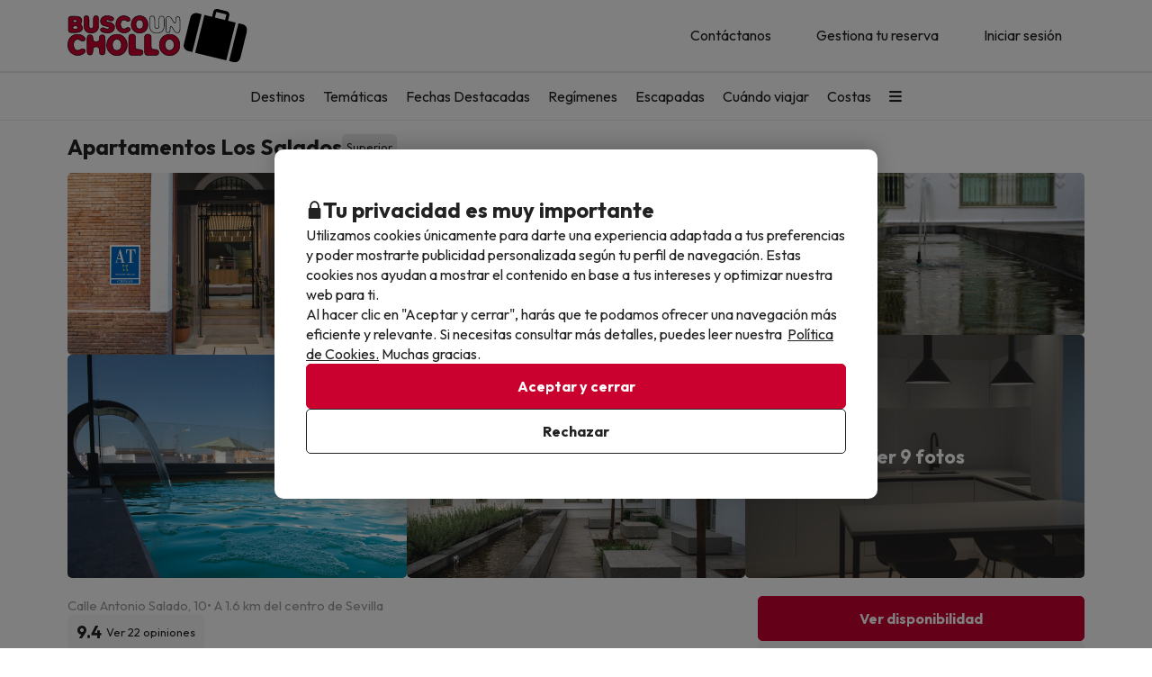

--- FILE ---
content_type: text/html; charset=UTF-8
request_url: https://www.buscounchollo.com/hoteles/apartamento-los-salados/123621
body_size: 42591
content:





    
                
<!DOCTYPE html>
<html lang="es">
<head>
            <script data-entity="google-tag-manager-script">
        window.dataLayer = window.dataLayer || [];
        function gtag(){dataLayer.push(arguments);}
            gtag('consent', 'default', {
            ad_user_data: 'denied',
            ad_personalization: 'denied',
            ad_storage: 'denied',
            analytics_storage: 'denied'
        });

        (function (w, d, s, l, i) {
            w[l] = w[l] || [];
            w[l].push({
                'gtm.start':
                    new Date().getTime(), event: 'gtm.js'
            });
            var f = d.getElementsByTagName(s)[0],
                j = d.createElement(s), dl = l != 'dataLayer' ? '&l=' + l : '';
            j.async = true;
            j.src =
                'https://www.googletagmanager.com/gtm.js?id=' + i + dl;
            f.parentNode.insertBefore(j, f);
        })(window, document, 'script', 'dataLayer', 'GTM-TMV7PHF');
</script>
        
<meta charset="utf-8" /> 
<meta http-equiv="X-UA-Compatible" content="IE=edge" />
<meta name="viewport" content="width=device-width, initial-scale=1.0, maximum-scale=1.0, user-scalable=0" />
<title>Apartamentos Los Salados , Sevilla - Buscounchollo.com</title>
<meta name="keywords" content="busco un chollo, buscounchollo, viajes baratos, hoteles baratos, escapadas fin de semana, ofertas viajes, chollos viajes, vacaciones baratas, viajes ultima hora, chollos ultima hora"/>
<meta name="description" content="¿Estás buscando un chollo en Apartamentos Los Salados ? Entra en nuestra página web y encuentra los mejores packs de viaje para ir de vacaciones baratas." />
<meta property="og:title" content="Apartamentos Los Salados , Sevilla - Buscounchollo.com" />
<meta property="og:description" content="¿Estás buscando un chollo en Apartamentos Los Salados ? Entra en nuestra página web y encuentra los mejores packs de viaje para ir de vacaciones baratas." />
<meta property="og:image" content="https://contenthotels.buscounchollo.com/hotels/es/andalucia_r_12/sevilla_c_1404/h_123621/imatges/image-0.jpg?v=21c0e75507e5506126d3df2a169f3faf"/>
<meta name="twitter:image" content="//content.buscounchollo.com/img/web/brand/social_media/twitter/twitter-profile-buc.jpg" />
<link rel="icon" href="//content.buscounchollo.com/img/web/logo/favicon1.ico"/>

    <link rel="apple-touch-icon" href="//content.buscounchollo.com/web/img/apple-touch-icon/apple-touch-icon-152x152.png">
    <link rel="apple-touch-icon" sizes="76x76" href="//content.buscounchollo.com/web/img/apple-touch-icon/apple-touch-icon-76x76.png"/>
    <link rel="apple-touch-icon" sizes="152x152" href="//content.buscounchollo.com/web/img/apple-touch-icon/apple-touch-icon-152x152.png"/>

    <link rel="canonical" href="https://www.buscounchollo.com/hoteles/apartamento-los-salados/123621" />


<meta name="google-signin-client_id" content="983926839205-3tf1ihu2bcfvd4hep06dtknueqqrei3b.apps.googleusercontent.com">


                        <link rel="stylesheet" href="https://assets.buscounchollo.com/css/style_web.9b9aaaa4.css">
            <link rel="preconnect" href="https://fonts.googleapis.com">
            <link rel="preconnect" href="https://fonts.gstatic.com" crossorigin>
            <link href="https://fonts.googleapis.com/css2?family=Outfit:wght@100..900&display=swap" rel="stylesheet">
        
    <link rel="stylesheet" href="https://assets.buscounchollo.com/css/webComponents.c5a99f54.css" disabled>
                    </head>
<body class="bg-light np-top">
        <noscript data-entity="google-tag-manager-no-script"><iframe src="https://www.googletagmanager.com/ns.html?id=GTM-TMV7PHF" height="0" width="0" style="display:none;visibility:hidden"></iframe></noscript>
    <div id="menu_overlay" style="display:none"></div>
    <div id="overlay-loading" style="display:none">
    <i id="loading_overlay" class="loader-big size-8"></i>
</div>            <div class="accept-cookies" data-entity="accept-cookies" style="display: none">
    <div class="height-100 d-block d-lg-flex align-items-center">
        <div class="accept-cookies-content">
            <div class="d-flex gap-2 text-h3 text-weight-bold align-items-center">
                <i class="ci ci-locked-padlock ci-s-20"></i>
                <div class="cookies-title">Tu privacidad es muy importante</div>
            </div>
            <div class="d-flex gap-6 gap-lg-8 flex-column">
                <div class="d-flex gap-2 flex-column">
                    <div>
                        Utilizamos cookies únicamente para darte una experiencia adaptada a tus preferencias y poder mostrarte publicidad personalizada según tu perfil de navegación. Estas cookies nos ayudan a mostrar el contenido en base a tus intereses y optimizar nuestra web para ti.
                    </div>
                    <div>
                        Al hacer clic en "Aceptar y cerrar", harás que te podamos ofrecer una navegación más eficiente y relevante. Si necesitas consultar más detalles, puedes leer nuestra  <u custom-modal="#cookiesModal" class="cursor-pointer">Política de Cookies.</u> Muchas gracias.
                    </div>
                </div>
                <div class="d-flex flex-column gap-2 gap-lg-4">
                    <a class="vpt-btn-sm vpt-btn-complementary width-auto" data-action="accept-cookies">
                        Aceptar y cerrar
                    </a>
                    <div data-action="reject-cookies" class="cursor-pointer vpt-btn vpt-btn-secondary-darker-o width-auto">
                        Rechazar
                    </div>
                </div>
            </div>
        </div>
    </div>
</div>

    <div class="custom-modal custom-modal-complete" id="cookiesModal" data-entity="custom-modal">
    <div class="custom-modal-dialog modal-xl">
        <div class="custom-modal-content overflow-y-auto">
                            <div class="custom-modal-header">
                    <div class="custom-header-back-icon" data-element="modal-back">
                        <i class="ci ci-angle-left ci-s-20"></i>
                    </div>
                    <div class="custom-header-title" data-entity="custom-modal-title">
                        <i class="d-none ci-s-15 pr-1 d-md-none"></i>
                            Política de privacidad
                    </div>

                    <div class="custom-header-icon cursor-pointer d-flex " data-element="modal-close">
                        <i class="ci ci-cross ci-s-20"></i>
                    </div>
                </div>
                                        <div class="custom-modal-body ">
                    <div data-entity="modal-body" class="">
                        <i class=" ci-line-height ci-s-15 pr-1 d-none d-md-block"></i>
                            <div class="panel-body">
        <p class="row-divider">En cumplimiento con lo establecido en el artículo 22.2 de la Ley de Servicios de la Sociedad de la Información y de Comercio Electrónico (LSSI) y en adecuación con la Directiva Europea 2009/136/CE, Informamos que <b>BuscoUnChollo.com</b> utiliza cookies durante la navegación.<br><br> Las cookies son pequeños archivos donde se almacena información que se instala en tu navegador o dispositivo. Esta información se guarda para próximas visitas que realices a <b>BuscoUnChollo.com</b>, ya que, registra la actividad del usuario durante el tiempo de navegación (por ejemplo, fecha de la última visita, preferencias de navegación, etc), esto se utiliza para agilizar la navegación del usuario.<br><br><b>BuscoUnChollo.com</b> utiliza los siguientes tipos de cookies:</p>
        <h3>Cookies propias</h3>
        <div class="table-container-responsive">
            <table class="table">
	<thead>
		<tr>
			<th class="width-25">Cookie</th>
			<th class="width-50">Tipo de cookie</th>
			<th class="width-25">Vencimiento</th>
		</tr>
	</thead>
	<tbody>
		<tr>
			<td>cookies-accept</td>
			<td>Determina si el usuario ha aceptado la política de Cookies de BuscoUnChollo.</td>
			<td>1 año</td>
		</tr>
		<tr>
			<td>ec_user_cid</td>
			<td>Cookie necesaria para mantener la sesión del usuario activa una vez se haya logueado en nuestro sistema</td>
			<td>1 año</td>
		</tr>
		<tr>
			<td>hashed_user_id</td>
			<td>Cookie necesaria para mantener la sesión del usuario activa una vez se haya logueado en nuestro sistema.</td>
			<td>2 años</td>
		</tr>
		<tr>
			<td>user</td>
			<td>Cookie necesaria para mantener la sesión del usuario activa una vez se haya logueado en nuestro sistema.</td>
			<td>2 años</td>
		</tr>
		<tr>
			<td>usuario</td>
			<td>Cookie necesaria para mantener la sesión del usuario activa una vez se haya logueado en nuestro sistema.</td>
			<td>3 días</td>
		</tr>
		<tr>
			<td>usuario_web_id</td>
			<td>Cookie necesaria para mantener la sesión del usuario activa una vez se haya logueado en nuestro sistema.</td>
			<td>2 años</td>
		</tr>
		<tr>
			<td>id_agrupador</td>
			<td>Se usa para distinguir a los usuarios con fines estadísticos.</td>
			<td>15 días</td>
		</tr>
		<tr>
			<td>agrupador</td>
			<td>Se usa para distinguir a los usuarios con fines estadísticos.</td>
			<td>15 días</td>
		</tr>
		<tr>
			<td>guardar_agrupador</td>
			<td>Se usa para distinguir a los usuarios con fines estadísticos.</td>
			<td>3 días</td>
		</tr>
		<tr>
			<td>exclusivo_newsletter_*</td>
			<td>Se usa para gestionar los Chollos exclusivos.</td>
			<td>3 días</td>
		</tr>
		<tr>
			<td>exclusive_search_*</td>
			<td>Se usa para gestionar los Chollos exclusivos para fechas concretas.</td>
			<td>3 días</td>
		</tr>
		<tr>
			<td>frame_invitacio</td>
			<td>Se usa para gestionar el banner de subscripción a la Newsletter.</td>
			<td>3 días</td>
		</tr>
		<tr>
			<td>mostrar_invitacio</td>
			<td>Se usa para gestionar el banner de subscripción a la Newsletter.</td>
			<td>3 días</td>
		</tr>
		<tr>
			<td>mostrar_invitacio_barra</td>
			<td>Se usa para gestionar el banner de subscripción a la Newsletter.</td>
			<td>3 días</td>
		</tr>
		<tr>
			<td>NewsIU</td>
			<td>Se usa para gestionar el banner de subscripción a la Newsletter.</td>
			<td>3 días</td>
		</tr>
		<tr>
			<td>id_proveedor_encript</td>
			<td>Se usa para gestionar el envío de documentación relativa al Chollo.</td>
			<td>3 días</td>
		</tr>
		<tr>
			<td>tracking_*</td>
			<td>Se usa para gestionar los pagos.</td>
			<td>3 días</td>
		</tr>
		<tr>
			<td>clientId</td>
			<td>Se usa para poder identificar los usuarios no logueados</td>
			<td>30 días</td>
		</tr>
		<tr>
			<td>userTypeTrackingText</td>
			<td>Se utiliza para identificar los tipos de usuario. Saber así si está logueado o no, o tiene alguna reserva</td>
			<td>1 día</td>
		</tr>
		<tr>
			<td>tab_id</td>
			<td>Se utiliza para identificar el proceso de reserva de la pestaña del navegador actual.</td>
			<td>1 día</td>
		</tr>
		<tr>
			<td>hide_exclusive_banner</td>
			<td>Cookie necesaria para ocultar el banner de exclusivos</td>
			<td>7 días</td>
		</tr>
		<tr>
			<td>user_ts</td>
			<td>Cookie que contiene información sobre el último cambio realizado por el usuario en su perfil para evitar problemas relacionados con caché</td>
			<td>1 año</td>
		</tr>
		<tr>
			<td>interaction</td>
			<td>Se usa para distinguir la interacción de los usuarios con fines estadísticos</td>
			<td>7 días</td>
		</tr>
		<!-- NOVES COOKIES AFEGIDES -->
		<tr>
			<td>PHPSESSID</td>
			<td>Esta cookie es usada por el lenguaje de encriptado PHP para permitir que las variables de SESIÓN sean guardadas en el servidor web. Esta cookie es esencial para el funcionamiento de la web.</td>
			<td>Sesión</td>
		</tr>
		<tr>
			<td>hide_banner_app</td>
			<td>Esta cookie se utiliza para recordar que el usuario ha cerrado el banner que sugiere descargar la aplicación móvil, con la finalidad que dicho aviso no vuelva a mostrarse durante su navegación.</td>
			<td>3 meses</td>
		</tr>
		<tr>
			<td>hide-client-country</td>
			<td>Esta cookie se utiliza para recordar que el usuario ha cerrado el banner de sugerencia de idioma, evitando que dicho mensaje vuelva a mostrarse.</td>
			<td>3 meses</td>
		</tr>
		<tr>
			<td>hide_newsletter_lightbox</td>
			<td>Cookie utilizada para recordar que el usuario ha cerrado la ventana emergente (popup) de Suscripción a la Newsletter. De este modo, se evita que dicha ventana se vuelva a mostrar durante su navegación web.</td>
			<td>30 días</td>
		</tr>
		<tr>
			<td>metasearcher</td>
			<td>Esta cookie se utiliza para identificar el hotel específico dentro del metabuscador, con el objetivo de recopilar datos estadísticos que ayuden a mejorar el servicio.</td>
			<td>3 días</td>
		</tr>
		<tr>
			<td>isReturningFromPayment</td>
			<td>Esta cookie se utiliza para detectar que el usuario ha regresado al sitio web desde la pasarela de pago sin haber completado la transacción.</td>
			<td>5 minutos</td>
		</tr>
		<tr>
			<td>bookingId </td>
			<td>Se usa para poder buscar la reserva mediante su ID.</td>
			<td>5 minutos</td>
		</tr>
		<tr>
			<td>bookingUuid </td>
			<td>Se usa para proporcionar más seguridad y corroborar que la reserva es la correcta.</td>
			<td>5 minutos</td>
		</tr>
		<tr>
			<td>bookingToken </td>
			<td>Se usa para poder acceder correctamente a la pantalla de pago asociada a la ID de cada reserva.</td>
			<td>5 años</td>
		</tr>
	</tbody>
</table>

        </div>
        <br>
        <h3>Cookies de terceros</h3>
        <div class="table-container-responsive">
            <p>Determinados terceros, como Google, pueden tratar datos personales obtenidos a través de cookies y tecnologías similares con fines de personalización de contenidos y publicidad. Para más información sobre el uso de datos por parte de Google, puedes consultar su <a href="https://business.safety.google/intl/es/privacy/" target="_blank">Sitio sobre Responsabilidad de Datos Empresariales</a>.</p>

<p> </p>

<table class="table">
	<thead>
		<tr>
			<th class="width-10"><span style="font-weight: 400;">Proveedor</span></th>
			<th class="width-10"><span style="font-weight: 400;">Cookie</span></th>
			<th class="width-60"><span style="font-weight: 400;">Tipo de cookie</span></th>
			<th class="width-10"><span style="font-weight: 400;">Hacen uso de ella</span></th>
			<th class="width-10"><span style="font-weight: 400;">Vencimiento</span></th>
		</tr>
	</thead>
	<tbody>
		<tr>
			<td>Google</td>
			<td>1P_JAR</td>
			<td>Finalidad publicitaria. Contienen un valor generado aleatoriamente único que permite a la Plataforma para distinguir navegadores y dispositivos. Esta información es utilizada para medir el rendimiento de los anuncios y proporcionar recomendaciones relativas a productos basadas en datos estadísticos</td>
			<td>Google Adwords</td>
			<td>1 mes</td>
		</tr>
		<tr>
			<td>Google</td>
			<td>ANID</td>
			<td>Finalidad publicitaria. Contienen un valor generado aleatoriamente único que permite a la Plataforma para distinguir navegadores y dispositivos. Esta información es utilizada para medir el rendimiento de los anuncios y proporcionar recomendaciones relativas a productos basadas en datos estadísticos</td>
			<td>Google Adwords</td>
			<td>1 año</td>
		</tr>
		<tr>
			<td>Google</td>
			<td>CONSENT</td>
			<td>Finalidad publicitaria. Contienen un valor generado aleatoriamente único que permite a la Plataforma para distinguir navegadores y dispositivos. Esta información es utilizada para medir el rendimiento de los anuncios y proporcionar recomendaciones relativas a productos basadas en datos estadísticos</td>
			<td>Google Adwords</td>
			<td>1 año</td>
		</tr>
		<tr>
			<td>Google</td>
			<td>DV</td>
			<td>Finalidad publicitaria. Contienen un valor generado aleatoriamente único que permite a la Plataforma para distinguir navegadores y dispositivos. Esta información es utilizada para medir el rendimiento de los anuncios y proporcionar recomendaciones relativas a productos basadas en datos estadísticos</td>
			<td>Google Adwords</td>
			<td>24 horas</td>
		</tr>
		<tr>
			<td>Google</td>
			<td>APISID</td>
			<td>Es utilizada por Google para almacenar las preferencias del usuario y la información durante la visualización de las páginas que dispongan de mapas de Google.</td>
			<td>Google Maps</td>
			<td>2 años</td>
		</tr>
		<tr>
			<td>Google</td>
			<td>HSID</td>
			<td>Es utilizada por Google para almacenar las preferencias del usuario y la información durante la visualización de las páginas que dispongan de mapas de Google.</td>
			<td>Google Maps</td>
			<td>2 años</td>
		</tr>
		<tr>
			<td>Google</td>
			<td>NID</td>
			<td>Se utiliza para la visualización de ubicaciones geográficas mediante Google Maps.</td>
			<td>Google Maps</td>
			<td>6 meses</td>
		</tr>
		<tr>
			<td>Google</td>
			<td>OGP</td>
			<td>Se utiliza para la visualización de ubicaciones geográficas mediante Google Maps.</td>
			<td>Google Maps</td>
			<td>2 meses</td>
		</tr>
		<tr>
			<td>Google</td>
			<td>OGPC</td>
			<td>Se utiliza para la visualización de ubicaciones geográficas mediante Google Maps.</td>
			<td>Google Maps</td>
			<td>2 meses</td>
		</tr>
		<tr>
			<td>Google</td>
			<td>SAPISID</td>
			<td>Es utilizada por Google para almacenar las preferencias del usuario y la información durante la visualización de las páginas que dispongan de mapas de Google.</td>
			<td>Google Maps</td>
			<td>2 años</td>
		</tr>
		<tr>
			<td>Google</td>
			<td>SID</td>
			<td>Es utilizada por Google para almacenar las preferencias del usuario y la información durante la visualización de las páginas que dispongan de mapas de Google.</td>
			<td>Google Maps</td>
			<td>2 años</td>
		</tr>
		<tr>
			<td>Google</td>
			<td>SSID</td>
			<td>Es utilizada por Google para almacenar las preferencias del usuario y la información durante la visualización de las páginas que dispongan de mapas de Google.</td>
			<td>Google Maps</td>
			<td>2 años</td>
		</tr>
		<tr>
			<td>Google</td>
			<td>SIDCC</td>
			<td>Esta cookie es utilizada por Google para proveer servicios y extraer información anónima sobre la navegación.</td>
			<td>Google</td>
			<td>3 meses</td>
		</tr>
		<tr>
			<td>Google</td>
			<td>_ga</td>
			<td>Se usa para distinguir a los usuarios con fines estadísticos.</td>
			<td>Google Analytics</td>
			<td>2 años</td>
		</tr>
		<tr>
			<td>Google Analytics</td>
			<td>_ga_ID</td>
			<td>Cookie utilizada para mantener el estado de la sesión y medir datos internos de analítica de uso.</td>
			<td>Google Analytics</td>
			<td>2 años</td>
		</tr>
		<tr>
			<td>Google</td>
			<td>_gid</td>
			<td>Se usa para distinguir a los usuarios con fines estadísticos.</td>
			<td>Google Analytics</td>
			<td>24 horas</td>
		</tr>
		<tr>
			<td>Google</td>
			<td>_gat</td>
			<td>Se usa para limitar el porcentaje de solicitudes mediante Google Tag Manager.</td>
			<td>Google Analytics</td>
			<td>1 minuto</td>
		</tr>
		<tr>
			<td>Google</td>
			<td>__utmx</td>
			<td>Se usa para determinar la inclusión de un usuario en un experimento con fines estadísticos.</td>
			<td>Google Analytics</td>
			<td>18 meses</td>
		</tr>
		<tr>
			<td>Google</td>
			<td>__utmxx</td>
			<td>Se usa para determinar la caducidad de los experimentos estadísticos en los que se ha incluido a un usuario.</td>
			<td>Google Analytics</td>
			<td>18 meses</td>
		</tr>
		<tr>
			<td>Google</td>
			<td>_gcl_au</td>
			<td>Utilizado por Google AdSense para experimentar con la eficiencia de los anuncios en sitios web que utilizan sus servicios.</td>
			<td>Google AdSense</td>
			<td>3 meses</td>
		</tr>
		<tr>
			<td>Facebook</td>
			<td>fbm_*</td>
			<td>Se trata de una cookie de Facebook que nos ayuda a establecer cuáles de nuestros usuarios han optado por logearse en la web mediante su cuenta de Facebook.</td>
			<td>Inicio de sesión con Facebook</td>
			<td>1 año</td>
		</tr>
		<!-- NUEVAS COOKIES AÑADIDAS -->
		<tr>
			<td>Google</td>
			<td>ACCOUNT_CHOOSER</td>
			<td>Cookie de autenticación. Ayuda a recordar la cuenta de Google utilizada previamente para iniciar sesión.</td>
			<td>Google Accounts</td>
			<td>2 años</td>
		</tr>
		<tr>
			<td>Google</td>
			<td>AEC</td>
			<td>Cookie de seguridad utilizada para garantizar que las solicitudes en una sesión de navegación sean realizadas por el usuario y no por sitios maliciosos.</td>
			<td>Google</td>
			<td>6 meses</td>
		</tr>
		<tr>
			<td>Google</td>
			<td>LSID</td>
			<td>Cookie de autenticación que mantiene la sesión del usuario en los servicios de Google.</td>
			<td>Google Accounts</td>
			<td>2 años</td>
		</tr>
		<tr>
			<td>Bing</td>
			<td>MR</td>
			<td>Cookie utilizada por Bing para el análisis y la mejora de la relevancia de los anuncios.</td>
			<td>Microsoft Bing Ads</td>
			<td>5 días</td>
		</tr>
		<tr>
			<td>Bing</td>
			<td>MSPTC</td>
			<td>Cookie utilizada por Bing para rastrear la interacción del usuario y personalizar la publicidad.</td>
			<td>Microsoft Bing Ads</td>
			<td>1 año</td>
		</tr>
		<tr>
			<td>Bing</td>
			<td>MUID</td>
			<td>Cookie utilizada por Bing para identificar de forma única navegadores web y rastrear la interacción con los anuncios.</td>
			<td>Microsoft Bing Ads</td>
			<td>1 año</td>
		</tr>
		<tr>
			<td>Hotjar</td>
			<td>NEXT_LOCALE</td>
			<td>Cookie que almacena las preferencias de idioma para la interfaz de Hotjar.</td>
			<td>Hotjar</td>
			<td>10 días</td>
		</tr>
		<tr>
			<td>Google</td>
			<td>OTZ</td>
			<td>Cookie utilizada para análisis. Ayuda a vincular la actividad del usuario entre diferentes dispositivos y sesiones.</td>
			<td>Google Analytics</td>
			<td>1 mes</td>
		</tr>
		<tr>
			<td>Google</td>
			<td>SMSV</td>
			<td>Se utiliza para vincular el uso de dispositivos y visitas al sitio web con la cuenta de Google del usuario.</td>
			<td>Google</td>
			<td>309 días</td>
		</tr>
		<tr>
			<td>Google</td>
			<td>SOCS</td>
			<td>Se utiliza para almacenar el estado del usuario con respecto a sus elecciones de cookies.</td>
			<td>Google</td>
			<td>13 meses</td>
		</tr>
		<tr>
			<td>Google</td>
			<td>__Host-1PLSID</td>
			<td>Se utiliza para el inicio de sesión del usuario a través de la cuenta de Google.</td>
			<td>Google</td>
			<td>2 años</td>
		</tr>
		<tr>
			<td>Google</td>
			<td>__Host-3PLSID</td>
			<td>Se utiliza para el inicio de sesión del usuario a través de la cuenta de Google.</td>
			<td>Google</td>
			<td>2 años</td>
		</tr>
		<tr>
			<td>Google</td>
			<td>__Host-GAPS</td>
			<td>Se utiliza para el inicio de sesión del usuario a través de la cuenta de Google.</td>
			<td>Google</td>
			<td>2 años</td>
		</tr>
		<tr>
			<td>Google Ads</td>
			<td>__Secure-1PAPISID</td>
			<td>Se utiliza para crear un perfil de intereses del visitante y mostrar anuncios de Google relevantes.</td>
			<td>Google Ads</td>
			<td>2 años</td>
		</tr>
		<tr>
			<td>Google Ads</td>
			<td>__Secure-1PSID</td>
			<td>Se utiliza para mostrar anuncios de Google relevantes y personalizados.</td>
			<td>Google Ads</td>
			<td>2 años</td>
		</tr>
		<tr>
			<td>Google Ads</td>
			<td>__Secure-1PSIDCC</td>
			<td>Se utiliza para crear un perfil de usuario y mostrar anuncios de Google relevantes y personalizados.</td>
			<td>Google Ads</td>
			<td>1 año</td>
		</tr>
		<tr>
			<td>Google</td>
			<td>__Secure-1PSIDTS</td>
			<td>Almacena una marca de tiempo cifrada para mantener las sesiones de usuario y preservar sus preferencias.</td>
			<td>Google</td>
			<td>1 año</td>
		</tr>
		<tr>
			<td>Google Ads</td>
			<td>__Secure-3PAPISID</td>
			<td>Se utiliza para crear un perfil de intereses del visitante y mostrar anuncios de Google relevantes.</td>
			<td>Google Ads</td>
			<td>2 años</td>
		</tr>
		<tr>
			<td>Google Ads</td>
			<td>__Secure-3PSID</td>
			<td>Se utiliza para mostrar anuncios de Google relevantes y personalizados.</td>
			<td>Google Ads</td>
			<td>2 años</td>
		</tr>
		<tr>
			<td>Google Ads</td>
			<td>__Secure-3PSIDCC</td>
			<td>Se utiliza para crear un perfil de usuario y mostrar anuncios de Google relevantes y personalizados.</td>
			<td>Google Ads</td>
			<td>1 año</td>
		</tr>
		<tr>
			<td>Google</td>
			<td>__Secure-3PSIDTS</td>
			<td>Almacena una marca de tiempo cifrada para mantener las sesiones de usuario y preservar sus preferencias.</td>
			<td>Google</td>
			<td>1 año</td>
		</tr>
		<tr>
			<td>Cloudflare</td>
			<td>__cf_bm</td>
			<td>Cookie de seguridad utilizada por Cloudflare para gestionar el tráfico y filtrar bots maliciosos.</td>
			<td>Cloudflare</td>
			<td>30 minutos</td>
		</tr>
		<tr>
			<td>Facebook</td>
			<td>_fbp</td>
			<td>Se utiliza para ofrecer una serie de productos publicitarios, como ofertas en tiempo real de anunciantes externos.</td>
			<td>Facebook</td>
			<td>3 meses</td>
		</tr>
		<tr>
			<td>Hotjar</td>
			<td>_hjSessionUser_userId</td>
			<td>Cookie utilizada por Hotjar para identificar al mismo usuario durante múltiples sesiones.</td>
			<td>Hotjar</td>
			<td>1 año (aprox.)</td>
		</tr>
		<tr>
			<td>Hotjar</td>
			<td>_hjSession_userId</td>
			<td>Cookie utilizada por Hotjar para mantener datos de la sesión actual del usuario.</td>
			<td>Hotjar</td>
			<td>Sesión</td>
		</tr>
		<tr>
			<td>TikTok</td>
			<td>_tt_enable_cookie</td>
			<td>Se utiliza para determinar si el navegador acepta cookies.</td>
			<td>TikTok</td>
			<td>13 meses</td>
		</tr>
		<tr>
			<td>TikTok</td>
			<td>_ttp</td>
			<td>Cookie de seguimiento y análisis de usuarios, utilizada por TikTok para medir el rendimiento de las campañas publicitarias.</td>
			<td>TikTok Analytics</td>
			<td>3 meses</td>
		</tr>
		<tr>
			<td>Microsoft Bing Ads</td>
			<td>_uetsid</td>
			<td>Cookie utilizada para rastrear las interacciones del usuario con la publicidad y mejorar la relevancia de los anuncios.</td>
			<td>Microsoft Bing Ads</td>
			<td>24 horas</td>
		</tr>
		<tr>
			<td>Microsoft Bing Ads</td>
			<td>_uetvid</td>
			<td>Cookie utilizada para almacenar un identificador único de usuario y mejorar la orientación publicitaria.</td>
			<td>Microsoft Bing Ads</td>
			<td>2 semanas (aprox.)</td>
		</tr>
		<tr>
			<td>Amazon Ads</td>
			<td>ad-id</td>
			<td>Finalidad publicitaria. Ayuda a mostrar anuncios relevantes y medir su rendimiento.</td>
			<td>Amazon Advertising</td>
			<td>7 meses</td>
		</tr>
		<tr>
			<td>Amazon Ads</td>
			<td>ad-privacy</td>
			<td>Cookie publicitaria que gestiona las preferencias de privacidad del usuario en relación con los anuncios.</td>
			<td>Amazon Advertising</td>
			<td>2 años</td>
		</tr>
		<tr>
			<td>Hotjar</td>
			<td>exp_pricing_fall_assignment</td>
			<td>Cookie utilizada por Hotjar para determinar la asignación del usuario en experimentos de precios.</td>
			<td>Hotjar</td>
			<td>1 mes</td>
		</tr>
		<tr>
			<td>Twitter (X)</td>
			<td>guest_id</td>
			<td>Esta cookie recopila información sobre las visitas del usuario al sitio web (p.ej.; cuántas veces ha visitado el usuario el sitio web, cuánto tiempo ha transcurrido, qué páginas se han visitado). Estos datos se usan para personalizar y mejorar el servicio que ofrece Twitter (X).</td>
			<td>Twitter (X)</td>
			<td>2 años</td>
		</tr>
		<tr>
			<td>Twitter (X)</td>
			<td>guest_id_ads</td>
			<td>Recoge información del comportamiento del visitante de múltiples webs. Esta información se usa en la web para optimizar la relevancia de la publicidad.</td>
			<td>Twitter (X)</td>
			<td>2 años</td>
		</tr>
		<tr>
			<td>Twitter (X)</td>
			<td>guest_id_marketing</td>
			<td>Cookie utilizada por Twitter con fines de marketing y personalización de anuncios.</td>
			<td>Twitter (X)</td>
			<td>2 años</td>
		</tr>
		<tr>
			<td>Twitter (X)</td>
			<td>muc_ads</td>
			<td>Se utiliza para optimizar la relevancia de los anuncios mediante la recopilación de datos de navegación de los visitantes.</td>
			<td>Twitter (X)</td>
			<td>2 años</td>
		</tr>
		<tr>
			<td>Twitter (X)</td>
			<td>personalization_id</td>
			<td>Permite al visitante compartir contenido del sitio web a su perfil de Twitter.</td>
			<td>Twitter (X)</td>
			<td>2 años</td>
		</tr>
		<tr>
			<td>TikTok</td>
			<td>odin_tt</td>
			<td>Se utiliza para el seguimiento y análisis del comportamiento del usuario.</td>
			<td>TikTok</td>
			<td>13 meses</td>
		</tr>
		<tr>
			<td>TikTok</td>
			<td>tt_chain_token</td>
			<td>Cookie utilizada para el seguimiento del comportamiento del usuario a través de diferentes páginas y sesiones.</td>
			<td>TikTok</td>
			<td>5 meses</td>
		</tr>
		<tr>
			<td>TikTok</td>
			<td>ttwid</td>
			<td>Cookie de identificación de usuario para ofrecer recomendaciones y anuncios relevantes.</td>
			<td>TikTok</td>
			<td>11 meses</td>
		</tr>
		<!-- NOVES COOKIES AFEGIDES -->
		<tr>
			<td>TikTok</td>
			<td>ttcsid*</td>
			<td>Esta cookie, gestionada por TikTok, realiza un seguimiento de la sesión cuando un usuario hace clic en anuncios de TikTok. Permite asignar un identificador único para entender mejor el comportamiento del usuario y medir las acciones o conversiones realizadas durante esa misma sesión.</td>
			<td>TikTok</td>
			<td>3 meses</td>
		</tr>
		<tr>
			<td>Spotify</td>
			<td>__spdt</td>
			<td>Cookie usada por Spotify para analizar las interacciones de los usuarios en un sitio web, centrándose específicamente en las acciones que los usuarios de audio realizan después de escuchar o ver un anuncio.</td>
			<td>Spotify</td>
			<td>13 meses</td>
		</tr>
		<tr>
			<td>DoubleClick (Google)</td>
			<td>test_cookie</td>
			<td>Esta cookie se utiliza para determinar si el navegador del usuario admite cookies.</td>
			<td>Google Ads / DoubleClick</td>
			<td>15 minutos</td>
		</tr>
		<tr>
			<td>Google</td>
			<td>g_state</td>
			<td>Almacena el estado de cierre de sesión del usuario y se define cuando se utiliza la ventana emergente One Tap o el inicio de sesión automático.</td>
			<td>Google One Tap</td>
			<td>7 días</td>
		</tr>
		<tr>
			<td>Google</td>
			<td>g_csrf_token</td>
			<td>Se utiliza como medida de seguridad para verificar la autenticidad de las solicitudes durante el inicio de sesión con Google y proteger al usuario frente a ataques de tipo CSRF.</td>
			<td>Google One Tap</td>
			<td>5 minutos</td>
		</tr>
		<tr>
			<td>Google</td>
			<td>LSOLH</td>
			<td>Cookie utilizada para gestionar la sesión de usuario y la autenticación en servicios de Google.</td>
			<td>Google</td>
			<td>1 año</td>
		</tr>
		<tr>
			<td>Google</td>
			<td>__Secure-ENID</td>
			<td>Esta cookie es utilizada por Google para recordar las preferencias del usuario y otra información relevante, con el fin de mejorar la experiencia de navegación.</td>
			<td>Google</td>
			<td>13 meses</td>
		</tr>
		<tr>
			<td>Google</td>
			<td>NID</td>
			<td>Esta cookie es utilizada por Google para recordar las preferencias del usuario y otra información relevante, con el fin de mejorar la experiencia de navegación.</td>
			<td>Google</td>
			<td>6 meses</td>
		</tr>
		<tr>
			<td>Datadog</td>
			<td>_dd_s</td>
			<td>Cookie utilizada para agrupar todos los eventos generados a partir de una única sesión de usuario a través de múltiples páginas. Contiene el ID de sesión actual, si la sesión está excluida debido al muestreo y la fecha de expiración de la sesión. De esta manera, el sistema puede comprender mejor cómo el usuario usa las distintas webs en esa sesión.</td>
			<td>Datadog</td>
			<td>4 horas</td>
		</tr>
		<tr>
			<td>Amazon CloudFront</td>
			<td>CloudFront-Key-Pair-Id</td>
			<td>Se utiliza para controlar el acceso a contenido restringido en CloudFront.</td>
			<td>Amazon CloudFront</td>
			<td>Varía según la configuración</td>
		</tr>
		<tr>
			<td>Amazon CloudFront</td>
			<td>CloudFront-Policy</td>
			<td>Contiene la política de acceso codificada en base64 para contenido restringido.</td>
			<td>Amazon CloudFront</td>
			<td>Varía según la configuración</td>
		</tr>
		<tr>
			<td>Amazon CloudFront</td>
			<td>CloudFront-Signature</td>
			<td>Contiene la firma digital de la política de acceso para verificar la autenticidad.</td>
			<td>Amazon CloudFront</td>
			<td>Varía según la configuración</td>
		</tr>
	</tbody>
</table>

        </div>

        <br />
        <p class="row-divider">En cualquier caso, el usuario puede denegar las cookies, utilizando el menú de preferencias de su navegador, pero bloqueando las cookies de BuscoUnChollo.com, puede no funcionar correctamente la web.<br />
<br />
Como denegar las cookies de los siguientes navegadores:</p>
        <ul>
                            <li>
                    <a href="http://support.google.com/chrome/bin/answer.py?hl=es&amp;answer=95647" target="_new">Chrome</a>
                </li>
                            <li>
                    <a href="http://windows.microsoft.com/es-es/windows7/how-to-manage-cookies-in-internet-explorer-9" target="_new">Explorer</a>
                </li>
                            <li>
                    <a href="http://support.mozilla.org/es/kb/habilitar-y-deshabilitar-cookies-que-los-sitios-we" target="_new">Firefox</a>
                </li>
                            <li>
                    <a href="http://support.apple.com/kb/ph5042" target="_new">Safari</a>
                </li>
                    </ul>
    </div>
                    </div>
                </div>
                                        <div class="custom-modal-footer">
                                    </div>
                    </div>
    </div>
    <div class="modal-background" data-container="modal-background"></div>
</div>
    
        
            <header id="header" >
            <div class="header-content  header-content-separation">
        <div class="header-content-container container">
        <div class="header-container">
            <a href="/">
                <picture>
                    <source media="(min-width: 992px)" srcset="//content.buscounchollo.com/img/web/logo/logo_no_com.svg">
                    <img src="//content.buscounchollo.com/img/web/logo/logo_no_com.svg" class="img-responsive brand-logo">
                </picture>
            </a>
            <div class="header-menu relative">
            <div class="header-menu-item">
        <a href="/contacto/" class="menu-button">
            <div>Contáctanos</div>
        </a>
    </div>
    <div class="header-menu-item">
        <a href="/contacto/?hasBooking=1" class="menu-button">
            <div>Gestiona tu reserva</div>
        </a>
    </div>
    <div class="header-menu-item">
        <div>
                            <a custom-modal="#userModal" data-open="login-user" class="menu-button brand no-underline">
                    <div class="hidden-sm hidden-xs">Iniciar sesión</div>
                </a>
                    </div>
    </div>
</div>


        </div>
    </div>
    <div class="menu-container desktop-header ">
        <div class="container">
            
<div class="menu-navigation" data-entity="mobile-navbar-menu">
        <div class="menu-navigation-mobile">
        <a href="/" class="brand no-underline">
            <i class="ci ci-buscounchollo-name ci-s-30"></i>
        </a>
        <div class="d-flex align-items-center gap-4">
                                        <a custom-modal="#userModal" data-open="login-user" class="menu-button brand no-underline">
                    <i class="ci ci-user ci-s-18"></i>
                </a>
                        <div class="brand" data-entity="open-mobile-menu">
                <i class="ci ci-menu ci-s-18" aria-hidden="true"></i>
            </div>
        </div>
    </div>
        <div class="menu-navigation-options" data-entity="menu-navigation-options">
        <div class="menu-navigation-title d-flex align-items-center justify-content-between full-width hidden-lg hidden-md"
             data-entity="close-mobile-menu">
            <div class="title-text">
                Menú
            </div>
            <i class="ci ci-cross ci-s-20"></i>
        </div>
        <div class="menu-option hidden-md hidden-lg" data-searcher="open">
            <a class="menu-option-title">
                <div>
                    <i class="ci ci-loupe ci-s-16 mr-4" aria-hidden="true"></i>Buscador
                </div>
            </a>
        </div>
        
                    <div class="menu-option ">
                                                    <div class="menu-option-title"
                    
                     data-action="menu-option-collapse"                     data-events="{&quot;event&quot;:&quot;menu_interaction&quot;,&quot;event_category&quot;:&quot;menu&quot;,&quot;event_detail_1&quot;:&quot;Destinos&quot;}"
            >
                <div class="d-flex justify-content-center align-items-center">
                    Destinos
                </div>
                                    <div class="menu-option-collapse-icon hidden-lg hidden-md">
                        <i class="ci ci-angle-down ci-s-14"></i>
                    </div>
                
            </div>

                            <div class="menu-options-container-absolute">
                    <div class="menu-options-container" style="display: none">
                                                    <a
                                    class="menu-option-item"
                                    href="/destinos/internacional/82/"
                                    data-events="{&quot;event&quot;:&quot;menu_interaction&quot;,&quot;event_category&quot;:&quot;menu&quot;,&quot;event_detail_2&quot;:&quot;Viajes Internacionales&quot;,&quot;event_detail_3&quot;:&quot;es&quot;}"
                            >
                                Viajes Internacionales
                            </a>
                                                    <a
                                    class="menu-option-item"
                                    href="/destinos/andalucia/20/"
                                    data-events="{&quot;event&quot;:&quot;menu_interaction&quot;,&quot;event_category&quot;:&quot;menu&quot;,&quot;event_detail_2&quot;:&quot;Viajes a Andaluc\u00eda&quot;,&quot;event_detail_3&quot;:&quot;es&quot;}"
                            >
                                Viajes a Andalucía
                            </a>
                                                    <a
                                    class="menu-option-item"
                                    href="/destinos/andorra/26/"
                                    data-events="{&quot;event&quot;:&quot;menu_interaction&quot;,&quot;event_category&quot;:&quot;menu&quot;,&quot;event_detail_2&quot;:&quot;Viajes a Andorra&quot;,&quot;event_detail_3&quot;:&quot;es&quot;}"
                            >
                                Viajes a Andorra
                            </a>
                                                    <a
                                    class="menu-option-item"
                                    href="/tematicos/chollos-isla/12/"
                                    data-events="{&quot;event&quot;:&quot;menu_interaction&quot;,&quot;event_category&quot;:&quot;menu&quot;,&quot;event_detail_2&quot;:&quot;Viajes a las Islas&quot;,&quot;event_detail_3&quot;:&quot;es&quot;}"
                            >
                                Viajes a las Islas
                            </a>
                                                    <a
                                    class="menu-option-item"
                                    href="/destinos/cataluna/18/"
                                    data-events="{&quot;event&quot;:&quot;menu_interaction&quot;,&quot;event_category&quot;:&quot;menu&quot;,&quot;event_detail_2&quot;:&quot;Viajes a Catalu\u00f1a&quot;,&quot;event_detail_3&quot;:&quot;es&quot;}"
                            >
                                Viajes a Cataluña
                            </a>
                                                    <a
                                    class="menu-option-item"
                                    href="/destinos/portugal/28/"
                                    data-events="{&quot;event&quot;:&quot;menu_interaction&quot;,&quot;event_category&quot;:&quot;menu&quot;,&quot;event_detail_2&quot;:&quot;Viajes a Portugal&quot;,&quot;event_detail_3&quot;:&quot;es&quot;}"
                            >
                                Viajes a Portugal
                            </a>
                                                    <a
                                    class="menu-option-item"
                                    href="/destinos/valencia/181/"
                                    data-events="{&quot;event&quot;:&quot;menu_interaction&quot;,&quot;event_category&quot;:&quot;menu&quot;,&quot;event_detail_2&quot;:&quot;Viajes a la Comunitat Valenciana&quot;,&quot;event_detail_3&quot;:&quot;es&quot;}"
                            >
                                Viajes a la Comunitat Valenciana
                            </a>
                                                    <a
                                    class="menu-option-item"
                                    href="/destinos/"
                                    data-events="{&quot;event&quot;:&quot;menu_interaction&quot;,&quot;event_category&quot;:&quot;menu&quot;,&quot;event_detail_2&quot;:&quot;Ver todos los destinos&quot;,&quot;event_detail_3&quot;:&quot;es&quot;}"
                            >
                                Ver todos los destinos
                            </a>
                                            </div>
                </div>
                    </div>
                    <div class="menu-option ">
                                                    <div class="menu-option-title"
                    
                     data-action="menu-option-collapse"                     data-events="{&quot;event&quot;:&quot;menu_interaction&quot;,&quot;event_category&quot;:&quot;menu&quot;,&quot;event_detail_1&quot;:&quot;Tem\u00e1ticas&quot;}"
            >
                <div class="d-flex justify-content-center align-items-center">
                    Temáticas
                </div>
                                    <div class="menu-option-collapse-icon hidden-lg hidden-md">
                        <i class="ci ci-angle-down ci-s-14"></i>
                    </div>
                
            </div>

                            <div class="menu-options-container-absolute">
                    <div class="menu-options-container" style="display: none">
                                                    <a
                                    class="menu-option-item"
                                    href="/top-chollos/"
                                    data-events="{&quot;event&quot;:&quot;menu_interaction&quot;,&quot;event_category&quot;:&quot;menu&quot;,&quot;event_detail_2&quot;:&quot;Top Chollos&quot;,&quot;event_detail_3&quot;:&quot;es&quot;}"
                            >
                                Top Chollos
                            </a>
                                                    <a
                                    class="menu-option-item"
                                    href="/escapadas/chollos-montana/2/"
                                    data-events="{&quot;event&quot;:&quot;menu_interaction&quot;,&quot;event_category&quot;:&quot;menu&quot;,&quot;event_detail_2&quot;:&quot;Viajes de Monta\u00f1a&quot;,&quot;event_detail_3&quot;:&quot;es&quot;}"
                            >
                                Viajes de Montaña
                            </a>
                                                    <a
                                    class="menu-option-item"
                                    href="/tematicos/chollos-isla/12/"
                                    data-events="{&quot;event&quot;:&quot;menu_interaction&quot;,&quot;event_category&quot;:&quot;menu&quot;,&quot;event_detail_2&quot;:&quot;Viajes a islas&quot;,&quot;event_detail_3&quot;:&quot;es&quot;}"
                            >
                                Viajes a islas
                            </a>
                                                    <a
                                    class="menu-option-item"
                                    href="/tematicos/viajes-mascotas/134/"
                                    data-events="{&quot;event&quot;:&quot;menu_interaction&quot;,&quot;event_category&quot;:&quot;menu&quot;,&quot;event_detail_2&quot;:&quot;Viajes con Mascotas&quot;,&quot;event_detail_3&quot;:&quot;es&quot;}"
                            >
                                Viajes con Mascotas
                            </a>
                                                    <a
                                    class="menu-option-item"
                                    href="/tematicos/viajes-con-vuelos-incluidos/199/"
                                    data-events="{&quot;event&quot;:&quot;menu_interaction&quot;,&quot;event_category&quot;:&quot;menu&quot;,&quot;event_detail_2&quot;:&quot;Viajes con Vuelo Incluido&quot;,&quot;event_detail_3&quot;:&quot;es&quot;}"
                            >
                                Viajes con Vuelo Incluido
                            </a>
                                                    <a
                                    class="menu-option-item"
                                    href="/tarjeta-regalo/"
                                    data-events="{&quot;event&quot;:&quot;menu_interaction&quot;,&quot;event_category&quot;:&quot;menu&quot;,&quot;event_detail_2&quot;:&quot;Tarjeta Regalo&quot;,&quot;event_detail_3&quot;:&quot;es&quot;}"
                            >
                                Tarjeta Regalo
                            </a>
                                                    <a
                                    class="menu-option-item"
                                    href="/tematicos/seleccion-de-la-semana/201/"
                                    data-events="{&quot;event&quot;:&quot;menu_interaction&quot;,&quot;event_category&quot;:&quot;menu&quot;,&quot;event_detail_2&quot;:&quot;Selecci\u00f3n de la Newsletter&quot;,&quot;event_detail_3&quot;:&quot;es&quot;}"
                            >
                                Selección de la Newsletter
                            </a>
                                                    <a
                                    class="menu-option-item"
                                    href="/chollos-favoritos/?sorter=favourite&amp;sorterOrder=desc"
                                    data-events="{&quot;event&quot;:&quot;menu_interaction&quot;,&quot;event_category&quot;:&quot;menu&quot;,&quot;event_detail_2&quot;:&quot;Los favoritos de nuestros clientes&quot;,&quot;event_detail_3&quot;:&quot;es&quot;}"
                            >
                                Los favoritos de nuestros clientes
                            </a>
                                                    <a
                                    class="menu-option-item"
                                    href="/tematicos/"
                                    data-events="{&quot;event&quot;:&quot;menu_interaction&quot;,&quot;event_category&quot;:&quot;menu&quot;,&quot;event_detail_2&quot;:&quot;Ver todos los chollos tem\u00e1ticos&quot;,&quot;event_detail_3&quot;:&quot;es&quot;}"
                            >
                                Ver todos los chollos temáticos
                            </a>
                                            </div>
                </div>
                    </div>
                    <div class="menu-option ">
                                                    <div class="menu-option-title"
                    
                     data-action="menu-option-collapse"                     data-events="{&quot;event&quot;:&quot;menu_interaction&quot;,&quot;event_category&quot;:&quot;menu&quot;,&quot;event_detail_1&quot;:&quot;Fechas Destacadas&quot;}"
            >
                <div class="d-flex justify-content-center align-items-center">
                    Fechas Destacadas
                </div>
                                    <div class="menu-option-collapse-icon hidden-lg hidden-md">
                        <i class="ci ci-angle-down ci-s-14"></i>
                    </div>
                
            </div>

                            <div class="menu-options-container-absolute">
                    <div class="menu-options-container" style="display: none">
                                                    <a
                                    class="menu-option-item"
                                    href="/tematicos/carnaval/91/"
                                    data-events="{&quot;event&quot;:&quot;menu_interaction&quot;,&quot;event_category&quot;:&quot;menu&quot;,&quot;event_detail_2&quot;:&quot;Carnaval&quot;,&quot;event_detail_3&quot;:&quot;es&quot;}"
                            >
                                Carnaval
                            </a>
                                                    <a
                                    class="menu-option-item"
                                    href="/fechas-destacadas/semana-santa/93/"
                                    data-events="{&quot;event&quot;:&quot;menu_interaction&quot;,&quot;event_category&quot;:&quot;menu&quot;,&quot;event_detail_2&quot;:&quot;Semana Santa&quot;,&quot;event_detail_3&quot;:&quot;es&quot;}"
                            >
                                Semana Santa
                            </a>
                                                    <a
                                    class="menu-option-item"
                                    href="/fechas-destacadas/puente-mayo/94/"
                                    data-events="{&quot;event&quot;:&quot;menu_interaction&quot;,&quot;event_category&quot;:&quot;menu&quot;,&quot;event_detail_2&quot;:&quot;Puente de Mayo&quot;,&quot;event_detail_3&quot;:&quot;es&quot;}"
                            >
                                Puente de Mayo
                            </a>
                                                    <a
                                    class="menu-option-item"
                                    href="/fechas-destacadas/san-juan/121/"
                                    data-events="{&quot;event&quot;:&quot;menu_interaction&quot;,&quot;event_category&quot;:&quot;menu&quot;,&quot;event_detail_2&quot;:&quot;San Juan &quot;,&quot;event_detail_3&quot;:&quot;es&quot;}"
                            >
                                San Juan 
                            </a>
                                                    <a
                                    class="menu-option-item"
                                    href="/fechas-destacadas/verano/95/"
                                    data-events="{&quot;event&quot;:&quot;menu_interaction&quot;,&quot;event_category&quot;:&quot;menu&quot;,&quot;event_detail_2&quot;:&quot;Verano &quot;,&quot;event_detail_3&quot;:&quot;es&quot;}"
                            >
                                Verano 
                            </a>
                                                    <a
                                    class="menu-option-item"
                                    href="/fechas-destacadas/puente-agosto/122/"
                                    data-events="{&quot;event&quot;:&quot;menu_interaction&quot;,&quot;event_category&quot;:&quot;menu&quot;,&quot;event_detail_2&quot;:&quot;Puente de Agosto&quot;,&quot;event_detail_3&quot;:&quot;es&quot;}"
                            >
                                Puente de Agosto
                            </a>
                                                    <a
                                    class="menu-option-item"
                                    href="/fechas-destacadas"
                                    data-events="{&quot;event&quot;:&quot;menu_interaction&quot;,&quot;event_category&quot;:&quot;menu&quot;,&quot;event_detail_2&quot;:&quot;Ver todas las fechas destacadas&quot;,&quot;event_detail_3&quot;:&quot;es&quot;}"
                            >
                                Ver todas las fechas destacadas
                            </a>
                                            </div>
                </div>
                    </div>
                    <div class="menu-option ">
                                                    <div class="menu-option-title"
                    
                     data-action="menu-option-collapse"                     data-events="{&quot;event&quot;:&quot;menu_interaction&quot;,&quot;event_category&quot;:&quot;menu&quot;,&quot;event_detail_1&quot;:&quot;Reg\u00edmenes&quot;}"
            >
                <div class="d-flex justify-content-center align-items-center">
                    Regímenes
                </div>
                                    <div class="menu-option-collapse-icon hidden-lg hidden-md">
                        <i class="ci ci-angle-down ci-s-14"></i>
                    </div>
                
            </div>

                            <div class="menu-options-container-absolute">
                    <div class="menu-options-container" style="display: none">
                                                    <a
                                    class="menu-option-item"
                                    href="/regimenes/solo-alojamiento/165/"
                                    data-events="{&quot;event&quot;:&quot;menu_interaction&quot;,&quot;event_category&quot;:&quot;menu&quot;,&quot;event_detail_2&quot;:&quot;Viajes s\u00f3lo alojamiento&quot;,&quot;event_detail_3&quot;:&quot;es&quot;}"
                            >
                                Viajes sólo alojamiento
                            </a>
                                                    <a
                                    class="menu-option-item"
                                    href="/regimenes/desayuno/166/"
                                    data-events="{&quot;event&quot;:&quot;menu_interaction&quot;,&quot;event_category&quot;:&quot;menu&quot;,&quot;event_detail_2&quot;:&quot;Viajes con desayuno&quot;,&quot;event_detail_3&quot;:&quot;es&quot;}"
                            >
                                Viajes con desayuno
                            </a>
                                                    <a
                                    class="menu-option-item"
                                    href="/regimenes/media-pension/167/"
                                    data-events="{&quot;event&quot;:&quot;menu_interaction&quot;,&quot;event_category&quot;:&quot;menu&quot;,&quot;event_detail_2&quot;:&quot;Viajes Media Pensi\u00f3n&quot;,&quot;event_detail_3&quot;:&quot;es&quot;}"
                            >
                                Viajes Media Pensión
                            </a>
                                                    <a
                                    class="menu-option-item"
                                    href="/regimenes/pension-completa/168/"
                                    data-events="{&quot;event&quot;:&quot;menu_interaction&quot;,&quot;event_category&quot;:&quot;menu&quot;,&quot;event_detail_2&quot;:&quot;Viajes Pensi\u00f3n Completa&quot;,&quot;event_detail_3&quot;:&quot;es&quot;}"
                            >
                                Viajes Pensión Completa
                            </a>
                                                    <a
                                    class="menu-option-item"
                                    href="/regimenes/todo-incluido/169/"
                                    data-events="{&quot;event&quot;:&quot;menu_interaction&quot;,&quot;event_category&quot;:&quot;menu&quot;,&quot;event_detail_2&quot;:&quot;Viajes Todo Incluido&quot;,&quot;event_detail_3&quot;:&quot;es&quot;}"
                            >
                                Viajes Todo Incluido
                            </a>
                                                    <a
                                    class="menu-option-item"
                                    href="/regimenes/"
                                    data-events="{&quot;event&quot;:&quot;menu_interaction&quot;,&quot;event_category&quot;:&quot;menu&quot;,&quot;event_detail_2&quot;:&quot;Ver todos los reg\u00edmenes&quot;,&quot;event_detail_3&quot;:&quot;es&quot;}"
                            >
                                Ver todos los regímenes
                            </a>
                                            </div>
                </div>
                    </div>
                    <div class="menu-option ">
                                                    <div class="menu-option-title"
                    
                     data-action="menu-option-collapse"                     data-events="{&quot;event&quot;:&quot;menu_interaction&quot;,&quot;event_category&quot;:&quot;menu&quot;,&quot;event_detail_1&quot;:&quot;Escapadas&quot;}"
            >
                <div class="d-flex justify-content-center align-items-center">
                    Escapadas
                </div>
                                    <div class="menu-option-collapse-icon hidden-lg hidden-md">
                        <i class="ci ci-angle-down ci-s-14"></i>
                    </div>
                
            </div>

                            <div class="menu-options-container-absolute">
                    <div class="menu-options-container" style="display: none">
                                                    <a
                                    class="menu-option-item"
                                    href="/escapadas/chollos-spa/10/"
                                    data-events="{&quot;event&quot;:&quot;menu_interaction&quot;,&quot;event_category&quot;:&quot;menu&quot;,&quot;event_detail_2&quot;:&quot;Escapadas con Spa&quot;,&quot;event_detail_3&quot;:&quot;es&quot;}"
                            >
                                Escapadas con Spa
                            </a>
                                                    <a
                                    class="menu-option-item"
                                    href="/escapadas/escapada-rural/159/"
                                    data-events="{&quot;event&quot;:&quot;menu_interaction&quot;,&quot;event_category&quot;:&quot;menu&quot;,&quot;event_detail_2&quot;:&quot;Escapada Rural&quot;,&quot;event_detail_3&quot;:&quot;es&quot;}"
                            >
                                Escapada Rural
                            </a>
                                                    <a
                                    class="menu-option-item"
                                    href="/escapadas/chollos-romanticos/6/"
                                    data-events="{&quot;event&quot;:&quot;menu_interaction&quot;,&quot;event_category&quot;:&quot;menu&quot;,&quot;event_detail_2&quot;:&quot;Escapadas Rom\u00e1nticas&quot;,&quot;event_detail_3&quot;:&quot;es&quot;}"
                            >
                                Escapadas Románticas
                            </a>
                                                    <a
                                    class="menu-option-item"
                                    href="/escapadas/chollos-ninos/11/"
                                    data-events="{&quot;event&quot;:&quot;menu_interaction&quot;,&quot;event_category&quot;:&quot;menu&quot;,&quot;event_detail_2&quot;:&quot;Escapadas con Ni\u00f1os&quot;,&quot;event_detail_3&quot;:&quot;es&quot;}"
                            >
                                Escapadas con Niños
                            </a>
                                                    <a
                                    class="menu-option-item"
                                    href="/chollos/viajes-menos-49-euros/162/"
                                    data-events="{&quot;event&quot;:&quot;menu_interaction&quot;,&quot;event_category&quot;:&quot;menu&quot;,&quot;event_detail_2&quot;:&quot;Viajes por menos de 49\u20ac&quot;,&quot;event_detail_3&quot;:&quot;es&quot;}"
                            >
                                Viajes por menos de 49€
                            </a>
                                                    <a
                                    class="menu-option-item"
                                    href="/escapadas/"
                                    data-events="{&quot;event&quot;:&quot;menu_interaction&quot;,&quot;event_category&quot;:&quot;menu&quot;,&quot;event_detail_2&quot;:&quot;Ver todas las escapadas&quot;,&quot;event_detail_3&quot;:&quot;es&quot;}"
                            >
                                Ver todas las escapadas
                            </a>
                                            </div>
                </div>
                    </div>
                    <div class="menu-option ">
                                                    <div class="menu-option-title"
                    
                     data-action="menu-option-collapse"                     data-events="{&quot;event&quot;:&quot;menu_interaction&quot;,&quot;event_category&quot;:&quot;menu&quot;,&quot;event_detail_1&quot;:&quot;Cu\u00e1ndo viajar&quot;}"
            >
                <div class="d-flex justify-content-center align-items-center">
                    Cuándo viajar
                </div>
                                    <div class="menu-option-collapse-icon hidden-lg hidden-md">
                        <i class="ci ci-angle-down ci-s-14"></i>
                    </div>
                
            </div>

                            <div class="menu-options-container-absolute">
                    <div class="menu-options-container" style="display: none">
                                                    <a
                                    class="menu-option-item"
                                    href="/cuando-viajar/chollos-enero/137/"
                                    data-events="{&quot;event&quot;:&quot;menu_interaction&quot;,&quot;event_category&quot;:&quot;menu&quot;,&quot;event_detail_2&quot;:&quot;Vacaciones en Enero&quot;,&quot;event_detail_3&quot;:&quot;es&quot;}"
                            >
                                Vacaciones en Enero
                            </a>
                                                    <a
                                    class="menu-option-item"
                                    href="/cuando-viajar/chollos-febrero/138/"
                                    data-events="{&quot;event&quot;:&quot;menu_interaction&quot;,&quot;event_category&quot;:&quot;menu&quot;,&quot;event_detail_2&quot;:&quot;Vacaciones en Febrero&quot;,&quot;event_detail_3&quot;:&quot;es&quot;}"
                            >
                                Vacaciones en Febrero
                            </a>
                                                    <a
                                    class="menu-option-item"
                                    href="/cuando-viajar/chollos-marzo/139/"
                                    data-events="{&quot;event&quot;:&quot;menu_interaction&quot;,&quot;event_category&quot;:&quot;menu&quot;,&quot;event_detail_2&quot;:&quot;Vacaciones en Marzo&quot;,&quot;event_detail_3&quot;:&quot;es&quot;}"
                            >
                                Vacaciones en Marzo
                            </a>
                                                    <a
                                    class="menu-option-item"
                                    href="/cuando-viajar/fin-de-semana/13/"
                                    data-events="{&quot;event&quot;:&quot;menu_interaction&quot;,&quot;event_category&quot;:&quot;menu&quot;,&quot;event_detail_2&quot;:&quot;Viajes fin de semana&quot;,&quot;event_detail_3&quot;:&quot;es&quot;}"
                            >
                                Viajes fin de semana
                            </a>
                                                    <a
                                    class="menu-option-item"
                                    href="/cuando-viajar/"
                                    data-events="{&quot;event&quot;:&quot;menu_interaction&quot;,&quot;event_category&quot;:&quot;menu&quot;,&quot;event_detail_2&quot;:&quot;Ver todos las fechas&quot;,&quot;event_detail_3&quot;:&quot;es&quot;}"
                            >
                                Ver todos las fechas
                            </a>
                                                    <a
                                    class="menu-option-item"
                                    href="/cuando-viajar/vacaciones-1-semana-o-mas/15/"
                                    data-events="{&quot;event&quot;:&quot;menu_interaction&quot;,&quot;event_category&quot;:&quot;menu&quot;,&quot;event_detail_2&quot;:&quot;Vacaciones una semana o m\u00e1s&quot;,&quot;event_detail_3&quot;:&quot;es&quot;}"
                            >
                                Vacaciones una semana o más
                            </a>
                                            </div>
                </div>
                    </div>
                    <div class="menu-option ">
                                                    <div class="menu-option-title"
                    
                     data-action="menu-option-collapse"                     data-events="{&quot;event&quot;:&quot;menu_interaction&quot;,&quot;event_category&quot;:&quot;menu&quot;,&quot;event_detail_1&quot;:&quot;Costas&quot;}"
            >
                <div class="d-flex justify-content-center align-items-center">
                    Costas
                </div>
                                    <div class="menu-option-collapse-icon hidden-lg hidden-md">
                        <i class="ci ci-angle-down ci-s-14"></i>
                    </div>
                
            </div>

                            <div class="menu-options-container-absolute">
                    <div class="menu-options-container" style="display: none">
                                                    <a
                                    class="menu-option-item"
                                    href="/costas/costa-del-sol/112/"
                                    data-events="{&quot;event&quot;:&quot;menu_interaction&quot;,&quot;event_category&quot;:&quot;menu&quot;,&quot;event_detail_2&quot;:&quot;Costa del Sol&quot;,&quot;event_detail_3&quot;:&quot;es&quot;}"
                            >
                                Costa del Sol
                            </a>
                                                    <a
                                    class="menu-option-item"
                                    href="/costas/costa-brava/107/"
                                    data-events="{&quot;event&quot;:&quot;menu_interaction&quot;,&quot;event_category&quot;:&quot;menu&quot;,&quot;event_detail_2&quot;:&quot;Costa Brava&quot;,&quot;event_detail_3&quot;:&quot;es&quot;}"
                            >
                                Costa Brava
                            </a>
                                                    <a
                                    class="menu-option-item"
                                    href="/costas/costa-almeria/120/"
                                    data-events="{&quot;event&quot;:&quot;menu_interaction&quot;,&quot;event_category&quot;:&quot;menu&quot;,&quot;event_detail_2&quot;:&quot;Costa de Almer\u00eda&quot;,&quot;event_detail_3&quot;:&quot;es&quot;}"
                            >
                                Costa de Almería
                            </a>
                                                    <a
                                    class="menu-option-item"
                                    href="/costas/costa-dorada/108/"
                                    data-events="{&quot;event&quot;:&quot;menu_interaction&quot;,&quot;event_category&quot;:&quot;menu&quot;,&quot;event_detail_2&quot;:&quot;Costa Dorada&quot;,&quot;event_detail_3&quot;:&quot;es&quot;}"
                            >
                                Costa Dorada
                            </a>
                                                    <a
                                    class="menu-option-item"
                                    href="/costas/costa-luz/113/"
                                    data-events="{&quot;event&quot;:&quot;menu_interaction&quot;,&quot;event_category&quot;:&quot;menu&quot;,&quot;event_detail_2&quot;:&quot;Costa de la Luz&quot;,&quot;event_detail_3&quot;:&quot;es&quot;}"
                            >
                                Costa de la Luz
                            </a>
                                                    <a
                                    class="menu-option-item"
                                    href="/costas/"
                                    data-events="{&quot;event&quot;:&quot;menu_interaction&quot;,&quot;event_category&quot;:&quot;menu&quot;,&quot;event_detail_2&quot;:&quot;Ver todas las costas&quot;,&quot;event_detail_3&quot;:&quot;es&quot;}"
                            >
                                Ver todas las costas
                            </a>
                                            </div>
                </div>
                    </div>
    
    <div data-container="extra-menu-navigation-options">
        <div class="extra-menu-navigation-button" data-action="toggle-extra-menu-navigation">
            <i class="ci ci-menu ci-s-14"></i>
        </div>
        <div class="extra-menu-navigation-options" data-entity="extra-menu-navigation-options" style="display: none">
            <div class="container">
                <div class="extra-menu-navigation-options-container">
                                                                    <div class="menu-option ">
                            <a href="/ofertas-hoteles/" class="menu-option-title"
                                     data-action="menu-option-collapse"                                  data-events="{&quot;event&quot;:&quot;menu_interaction&quot;,&quot;event_category&quot;:&quot;menu&quot;,&quot;event_detail_1&quot;:&quot;Hoteles&quot;}"
                            >
                                <div class="d-flex justify-content-center align-items-center">
                                    Hoteles
                                </div>
                                                                    <div class="menu-option-collapse-icon hidden-lg hidden-md">
                                        <i class="ci ci-angle-down ci-s-14"></i>
                                    </div>
                                                            </a>

                                                            <div class="menu-options-container-absolute">
                                    <div class="menu-options-container" style="display: none">
                                                                                    <a class="menu-option-item "
                                               href="/ofertas-hoteles/salou/236/"
                                               data-events="{&quot;event&quot;:&quot;menu_interaction&quot;,&quot;event_category&quot;:&quot;menu&quot;,&quot;event_detail_2&quot;:&quot;Hoteles en Salou&quot;,&quot;event_detail_3&quot;:&quot;es&quot;}">
                                                Hoteles en Salou
                                            </a>
                                                                                    <a class="menu-option-item "
                                               href="/ofertas-hoteles/andorra/210/"
                                               data-events="{&quot;event&quot;:&quot;menu_interaction&quot;,&quot;event_category&quot;:&quot;menu&quot;,&quot;event_detail_2&quot;:&quot;Hoteles en Andorra&quot;,&quot;event_detail_3&quot;:&quot;es&quot;}">
                                                Hoteles en Andorra
                                            </a>
                                                                                    <a class="menu-option-item "
                                               href="/ofertas-hoteles/benidorm/234/"
                                               data-events="{&quot;event&quot;:&quot;menu_interaction&quot;,&quot;event_category&quot;:&quot;menu&quot;,&quot;event_detail_2&quot;:&quot;Hoteles en Benidorm&quot;,&quot;event_detail_3&quot;:&quot;es&quot;}">
                                                Hoteles en Benidorm
                                            </a>
                                                                                    <a class="menu-option-item "
                                               href="/ofertas-hoteles/lloret-mar/237/"
                                               data-events="{&quot;event&quot;:&quot;menu_interaction&quot;,&quot;event_category&quot;:&quot;menu&quot;,&quot;event_detail_2&quot;:&quot;Hoteles en Lloret de Mar&quot;,&quot;event_detail_3&quot;:&quot;es&quot;}">
                                                Hoteles en Lloret de Mar
                                            </a>
                                                                                    <a class="menu-option-item "
                                               href="/ofertas-hoteles/tossa-mar/239/"
                                               data-events="{&quot;event&quot;:&quot;menu_interaction&quot;,&quot;event_category&quot;:&quot;menu&quot;,&quot;event_detail_2&quot;:&quot;Hoteles en Tossa de Mar&quot;,&quot;event_detail_3&quot;:&quot;es&quot;}">
                                                Hoteles en Tossa de Mar
                                            </a>
                                                                                    <a class="menu-option-item "
                                               href="/ofertas-hoteles/hoteles-todo-incluido/14-14/"
                                               data-events="{&quot;event&quot;:&quot;menu_interaction&quot;,&quot;event_category&quot;:&quot;menu&quot;,&quot;event_detail_2&quot;:&quot;Hoteles Todo Incluido&quot;,&quot;event_detail_3&quot;:&quot;es&quot;}">
                                                Hoteles Todo Incluido
                                            </a>
                                                                            </div>
                                </div>
                                                    </div>
                                    </div>
            </div>
        </div>
    </div>

        <div class="menu-option hidden-md hidden-lg">
            <a class="menu-option-title" href="/contacto/">
                Contacto
            </a>
        </div>
        <div class="menu-option hidden-md hidden-lg">
            <a class="menu-option-title" href="/contacto/?hasBooking=1">
                Gestiona tu reserva
            </a>
        </div>

        
                    <div class="menu-option hidden-md hidden-lg">
                <a class="menu-option-title" href="/tarjeta-regalo/">
                    <div class="d-flex align-items-center gap-2">
                        <span>Tarjetas regalo</span>
                    </div>
                </a>
            </div>
        
    </div>
</div>
        </div>
    </div>
</div>
        </header>
    
            <div class="visible-xs visible-sm">
            <div class="searcher-container container " data-entity="searcher-container">
    <div class="searcher" data-entity="searcher">
        <div class="searcher-header">
            <span class="searcher-title">
            Los mejores chollos de viaje por tiempo limitado
            </span>
            <div class="searcher-title-xs">
                Encuentra tu chollo de viaje
            </div>
            <div class="p-3 visible-xs visible-sm" data-searcher="close">
                <i class="ci ci-cross ci-s-20"></i>
            </div>
        
        </div>
        <form id="form-searcher" class="searcher-input-container"  data-any-type-action="/buscador-sin-fechas/" data-searcher-action="/buscador/" action="/buscador/" method="GET">
            <div class="dropdown dropdown-default dropdown-full-xs destination-dropdown" data-dropdown="searcher-dropdown" data-dropdown-id="destination-dropdown">
    <div id="dropdown-destination" data-toggle="dropdown" class="searcher-input searcher-flex-around label-searcher"
         aria-haspopup="true" aria-expanded="false">
        <div class="d-flex align-items-center">
            <i class="ci ci-destination ci-s-20"></i>
            <span id="destination-text" class="ml-2 dropdown-toggle-text">
                                            Cualquier destino disponible
                                    </span>
        </div>
        <i class="ci ci-angle-down searcher-arrow-down-icon"></i>
    </div>
</div>
            
<div class="searcher-input searcher-input-dates d-flex relative" data-toggle="booking-dates" data-input="booking-dates" data-input-calendar="booking-dates">
    <div class="d-flex width-100 gap-1" data-searcher-dates>
        <div class="label-searcher-dates placeholder" id="start-date-text" data-date-text="start"
             data-placeholder="Entrada">Entrada</div>
        <i class="ci ci-arrow-right ci-s-18"></i>
        <div class="label-searcher-dates placeholder text-right" id="end-date-text" data-date-text="end"
             data-placeholder="Salida">Salida</div>
    </div>

    <div class="d-flex align-items-center justify-content-between width-100" data-any-search style="display: none">
        <div class="d-flex align-items-center gap-2">
            <i class="ci ci-calendar-searcher ci-s-20"></i>
            <span>Cualquier fecha</span>
        </div>
        <i class="ci ci-angle-down searcher-arrow-down-icon"></i>
    </div>
    <div class="booking-dates-container" data-container="booking-dates"></div>
</div>

<input id="booking-dates" data="{&quot;id&quot;:&quot;booking-dates&quot;,&quot;dates&quot;:{&quot;start&quot;:{&quot;dateInput&quot;:&quot;#inicio&quot;,&quot;placeholder&quot;:&quot;Entrada&quot;,&quot;type&quot;:&quot;start&quot;},&quot;end&quot;:{&quot;dateInput&quot;:&quot;#fin&quot;,&quot;placeholder&quot;:&quot;Salida&quot;,&quot;type&quot;:&quot;end&quot;}},&quot;summary&quot;:&quot;summary-container&quot;,&quot;translations&quot;:{&quot;button&quot;:&quot;Confirmar fechas (%%numNights%% noches)&quot;,&quot;title&quot;:&quot;Fechas del viaje&quot;,&quot;buttonPlaceholder&quot;:&quot;Seleccionar fechas&quot;,&quot;anyDate&quot;:&quot;Cualquier fecha&quot;,&quot;anyDateButton&quot;:&quot;Confirmar cualquier fecha&quot;},&quot;showTopContainer&quot;:&quot;true&quot;}" class="searcher-input searcher-flex-around hidden">
<div data-container="dates-error-message" class="error-container dates-error-message hidden">
    Escoge fechas para continuar.
</div>
            <div class="dropdown dropdown-default dropdown-full-xs distributions-dropdown" data-dropdown="searcher-dropdown" data-dropdown-id="distributions-dropdown">
    <div id="dropdown-distributions" data-toggle="dropdown" class="searcher-input searcher-flex-around label-searcher">
        <div data-text="distribution" class="dropdown-toggle-text">
            2 adultos
        </div>
        <i class="ci ci-angle-down searcher-arrow-down-icon"></i>
    </div>
    <div class="dropdown-menu" data-dropdown-menu="distributions" data-validate="false">
        <div class="dropdown-menu-header">
            <div class="dropdown-menu-header-icon" data-dropdown-button="true">
                <i class="ci ci-angle-left"></i>
            </div>
            <div class="dropdown-menu-header-text">
                Habitaciones y viajeros
            </div>

        </div>
        <div class="dropdown-menu-body">
            <div class="counter-item">
                Adultos
                <div class="counter counter-primary" data-counter="adults" data-min-limit="1"
     data-max-limit="20">
    <div data-counter-action="decrease" class="counter-element active">
        <i class="ci ci-minus-circle ci-s-30"></i>
    </div>
    <div class="counter-value" data-counter-value="2"
         data-counter-type="adults">2</div>
    <div data-counter-action="increase" class="counter-element active">
        <i class="ci ci-plus-circle ci-s-30"></i>
    </div>
</div>
            </div>

            <div data-container="max-adults-error-message" class="error-container hidden">
                Has alcanzado el máximo de adultos que permite nuestro sistema. Puedes contactar con nosotros para reservas de grupo.
            </div>
            <hr>
            <div class="counter-item">
                Niños
                <div class="counter counter-primary" data-counter="children" data-min-limit="0"
     data-max-limit="10">
    <div data-counter-action="decrease" class="counter-element ">
        <i class="ci ci-minus-circle ci-s-30"></i>
    </div>
    <div class="counter-value" data-counter-value="0"
         data-counter-type="children">0</div>
    <div data-counter-action="increase" class="counter-element active">
        <i class="ci ci-plus-circle ci-s-30"></i>
    </div>
</div>
            </div>
            <div data-container="children-ages" class="children-ages-container" style="display: none">
                <div class="children-ages-text">¿Qué edad tienen los niños?
                    <span class="color-secondary-medium">(en el momento de salida del hotel)</span>
                </div>
                            </div>
            <div data-container="children-ages-error-message" class="error-container hidden">
                Debes introducir la edad de los niños.
            </div>
            <div data-container="max-children-error-message" class="error-container hidden">
                Has alcanzado el máximo de niños que permite nuestro sistema. Puedes contactar con nosotros para reservas de grupo.
            </div>
            <hr>
            <div class="mb-2">
                Habitaciones
            </div>
            <label class="vpt-label vpt-select-full">
                <select class="vpt-input" name="ha">
                    <option value="0">Distribución automática</option>
                                            <option 
                                value="1">1 habitación
                        </option>
                                            <option 
                                value="2">2 habitaciones
                        </option>
                                            <option 
                                value="3">3 habitaciones
                        </option>
                                            <option 
                                value="4">4 habitaciones
                        </option>
                                            <option 
                                value="5">5 habitaciones
                        </option>
                                            <option 
                                value="6">6 habitaciones
                        </option>
                                            <option 
                                value="7">7 habitaciones
                        </option>
                                            <option 
                                value="8">8 habitaciones
                        </option>
                                            <option 
                                value="9">9 habitaciones
                        </option>
                                            <option 
                                value="10">10 habitaciones
                        </option>
                                    </select>
            </label>
            <div data-container="more-people-than-rooms-error-message" class="error-container hidden">
                Para tantos viajeros te recomendamos modificar el número de habitaciones.
            </div>
            <div data-container="more-rooms-than-people-error-message" class="error-container hidden">
                Debes modificar el número de habitaciones.
            </div>
        </div>
        <div class="dropdown-menu-footer text-right p-3">
            <div class="vpt-btn vpt-btn-complementary" data-dropdown-button="true" data-validate="true">
                Aceptar
            </div>
        </div>
    </div>
    <div data-container="children-ages-error-message" class="error-container dates-error-message hidden">
        Debes introducir la edad de los niños.
    </div>
    <div data-container="more-rooms-than-people-error-message" class="error-container dates-error-message hidden">
        Debes modificar el número de habitaciones.
    </div>
    <div data-container="more-people-than-rooms-error-message" class="error-container dates-error-message hidden">
        Para tantos viajeros te recomendamos modificar el número de habitaciones.
    </div>
</div>

<template id="children-age-selector">
    <div data-container="children-age">
        <label class="vpt-label mt-2 mr-2">
            <select class="vpt-input" data-input="children-age">
                <option>Edad</option>
                                    <option value="0">0 años</option>
                                    <option value="1">1 año</option>
                                    <option value="2">2 años</option>
                                    <option value="3">3 años</option>
                                    <option value="4">4 años</option>
                                    <option value="5">5 años</option>
                                    <option value="6">6 años</option>
                                    <option value="7">7 años</option>
                                    <option value="8">8 años</option>
                                    <option value="9">9 años</option>
                                    <option value="10">10 años</option>
                                    <option value="11">11 años</option>
                                    <option value="12">12 años</option>
                                    <option value="13">13 años</option>
                                    <option value="14">14 años</option>
                                    <option value="15">15 años</option>
                                    <option value="16">16 años</option>
                                    <option value="17">17 años</option>
                            </select>
        </label>
    </div>
</template>
            <input class="searcher-submit-button" type="submit" value=Buscar>
            <input type="hidden" id="inicio" name="inicio"
                   value="">
            <input type="hidden" id="fin" name="fin"
                   value="">
            <input type="hidden" name="nA"
                   value="2">
            <input type="hidden" name="nNe"
                   value="0">
            <input type="hidden" name="edN"
                   value="">
            <input type="hidden" name="dT">

                    </form>
    </div>
</div>

<template id="destination-input-template">
    <input class="destination-input" type="hidden" name="dest[]" value="">
</template>
            <div class="searcher-backdrop" data-entity="searcher-backdrop" style="display: none">
                <div data-entity="searcher-backdrop-loader" class="loader-container" style="display: none">
                    <img loading="lazy"
                         src="//content.buscounchollo.com/img/web/searcher/loader.gif"/>
                    <div>¡Estamos buscando los mejores chollos de viaje!</div>
                </div>
            </div>
        </div>
    
        
        <div class="bg-light">
        <div class="container">
            <div class="d-flex justify-content-between align-items-center pt-1 pb-3 gap-6">
                <div>
                    <div class="d-flex flex-wrap align-items-center">
    <h1 class="text-weight-bold ml-xs-2 mb-xs-1">
        Apartamentos Los Salados 
    </h1>
                    <div class="d-flex p-1 bg-secondary-light border-radius-1 text-s-13">
            Superior
        </div>
    </div>
                </div>
            </div>
            <div id="gallery-container" class="group-gallery-container hotel-card-gallery" style="min-height: initial">
    
    
<div class="image-gallery overflow-hidden d-flex pos-relative gap-2 bg-light" data-entity="gallery-grid"
     data-modal-id="123621" data-images="[&quot;https:\/\/contenthotels.buscounchollo.com\/hotels\/es\/andalucia_r_12\/sevilla_c_1404\/h_123621\/imatges\/image-0.jpg?v=21c0e75507e5506126d3df2a169f3faf&quot;,&quot;https:\/\/contenthotels.buscounchollo.com\/hotels\/es\/andalucia_r_12\/sevilla_c_1404\/h_123621\/imatges\/image-1.jpg?v=3ad9f28832780955e1405312f4d714f0&quot;,&quot;https:\/\/contenthotels.buscounchollo.com\/hotels\/es\/andalucia_r_12\/sevilla_c_1404\/h_123621\/imatges\/image-2.jpg?v=f1b65d99ed034dc73ab037ac28a35694&quot;,&quot;https:\/\/contenthotels.buscounchollo.com\/hotels\/es\/andalucia_r_12\/sevilla_c_1404\/h_123621\/imatges\/image-3.jpg?v=f558774754fdb5bdb4d28c0fa60c0039&quot;,&quot;https:\/\/contenthotels.buscounchollo.com\/hotels\/es\/andalucia_r_12\/sevilla_c_1404\/h_123621\/imatges\/image-4.jpg?v=30ce826199a94329b3cf9ca62e22449d&quot;,&quot;https:\/\/contenthotels.buscounchollo.com\/hotels\/es\/andalucia_r_12\/sevilla_c_1404\/h_123621\/imatges\/image-5.jpg?v=13686fddf0caa4103c5f89410db8137f&quot;,&quot;https:\/\/contenthotels.buscounchollo.com\/hotels\/es\/andalucia_r_12\/sevilla_c_1404\/h_123621\/imatges\/image-6.jpg?v=a754fc772ee8b8cd59b7eaed3f00f524&quot;,&quot;https:\/\/contenthotels.buscounchollo.com\/hotels\/es\/andalucia_r_12\/sevilla_c_1404\/h_123621\/imatges\/image-7.jpg?v=a39f8d71b57d8cf1e430354db0bc3bbe&quot;,&quot;https:\/\/contenthotels.buscounchollo.com\/hotels\/es\/andalucia_r_12\/sevilla_c_1404\/h_123621\/imatges\/image-8.jpg?v=28c507387de051be2cbcdcddc21842d5&quot;]">
    <div class="image-gallery-slider" data-entity="gallery-grid-slider">
        <div class="cursor-pointer pos-relative height-100 width-100 image-foreground overflow-hidden"
             data-entity="gallery-grid-image">
            <picture>
                                    <img loading="lazy" data-path="https://contenthotels.buscounchollo.com/hotels/es/andalucia_r_12/sevilla_c_1404/h_123621/imatges/image-0.jpg?v=21c0e75507e5506126d3df2a169f3faf"  src="https://contenthotels.buscounchollo.com/hotels/es/andalucia_r_12/sevilla_c_1404/h_123621/imatges/image-0.jpg?v=21c0e75507e5506126d3df2a169f3faf" class="grid-image"/>
                            </picture>
        </div>
    </div>

        
    <div class="width-100 height-100 gap-2 d-none d-md-flex">
                            <div class="flex-column gap-2 width-100 d-flex">
                                                        <div class="cursor-pointer pos-relative overflow-hidden height-45 
                        " data-entity="gallery-grid-image" slider-id="0">
                        <picture>
                                                            <img loading="lazy" data-path="https://contenthotels.buscounchollo.com/hotels/es/andalucia_r_12/sevilla_c_1404/h_123621/imatges/image-0.jpg?v=21c0e75507e5506126d3df2a169f3faf"  src="https://contenthotels.buscounchollo.com/hotels/es/andalucia_r_12/sevilla_c_1404/h_123621/imatges/image-0.jpg?v=21c0e75507e5506126d3df2a169f3faf" class="grid-image"/>
                                                    </picture>
                                            </div>
                                                                            <div class="cursor-pointer pos-relative overflow-hidden height-55 
                        " data-entity="gallery-grid-image" slider-id="1">
                        <picture>
                                                            <img loading="lazy" data-path="https://contenthotels.buscounchollo.com/hotels/es/andalucia_r_12/sevilla_c_1404/h_123621/imatges/image-1.jpg?v=3ad9f28832780955e1405312f4d714f0"  src="https://contenthotels.buscounchollo.com/hotels/es/andalucia_r_12/sevilla_c_1404/h_123621/imatges/image-1.jpg?v=3ad9f28832780955e1405312f4d714f0" class="grid-image"/>
                                                    </picture>
                                            </div>
                                                </div>
                    <div class="flex-column gap-2 width-100 d-flex">
                                                        <div class="cursor-pointer pos-relative overflow-hidden height-60 
                        " data-entity="gallery-grid-image" slider-id="2">
                        <picture>
                                                            <img loading="lazy" data-path="https://contenthotels.buscounchollo.com/hotels/es/andalucia_r_12/sevilla_c_1404/h_123621/imatges/image-2.jpg?v=f1b65d99ed034dc73ab037ac28a35694"  src="https://contenthotels.buscounchollo.com/hotels/es/andalucia_r_12/sevilla_c_1404/h_123621/imatges/image-2.jpg?v=f1b65d99ed034dc73ab037ac28a35694" class="grid-image"/>
                                                    </picture>
                                            </div>
                                                                            <div class="cursor-pointer pos-relative overflow-hidden height-40 opacity-image
                        image-overlay-hidden" data-entity="gallery-grid-image" slider-id="3">
                        <picture>
                                                            <img loading="lazy" data-path="https://contenthotels.buscounchollo.com/hotels/es/andalucia_r_12/sevilla_c_1404/h_123621/imatges/image-3.jpg?v=f558774754fdb5bdb4d28c0fa60c0039"  src="https://contenthotels.buscounchollo.com/hotels/es/andalucia_r_12/sevilla_c_1404/h_123621/imatges/image-3.jpg?v=f558774754fdb5bdb4d28c0fa60c0039" class="grid-image"/>
                                                    </picture>
                                                    <div class="image-container-text image-overlay-hidden"
                                 data-entity="gallery-grid-image-text">
                                Ver 9 fotos
                            </div>
                                            </div>
                                                </div>
                    <div class="flex-column gap-2 width-100 d-none d-xl-flex">
                                                        <div class="cursor-pointer pos-relative overflow-hidden height-40 
                        " data-entity="gallery-grid-image" slider-id="4">
                        <picture>
                                                            <img loading="lazy" data-path="https://contenthotels.buscounchollo.com/hotels/es/andalucia_r_12/sevilla_c_1404/h_123621/imatges/image-4.jpg?v=30ce826199a94329b3cf9ca62e22449d"  src="https://contenthotels.buscounchollo.com/hotels/es/andalucia_r_12/sevilla_c_1404/h_123621/imatges/image-4.jpg?v=30ce826199a94329b3cf9ca62e22449d" class="grid-image"/>
                                                    </picture>
                                            </div>
                                                                            <div class="cursor-pointer pos-relative overflow-hidden height-60 opacity-image
                        " data-entity="gallery-grid-image" slider-id="5">
                        <picture>
                                                            <img loading="lazy" data-path="https://contenthotels.buscounchollo.com/hotels/es/andalucia_r_12/sevilla_c_1404/h_123621/imatges/image-5.jpg?v=13686fddf0caa4103c5f89410db8137f"  src="https://contenthotels.buscounchollo.com/hotels/es/andalucia_r_12/sevilla_c_1404/h_123621/imatges/image-5.jpg?v=13686fddf0caa4103c5f89410db8137f" class="grid-image"/>
                                                    </picture>
                                                    <div class="image-container-text "
                                 data-entity="gallery-grid-image-text">
                                Ver 9 fotos
                            </div>
                                            </div>
                                                </div>
            </div>
</div>
</div>
        </div>
    </div>

            <div class="container side-collapse-container bg-light min-height-auto mt-0" data-entity="main-container">
                                            <div class="row">
        <div class="col-md-8">
            <div class="d-flex flex-column gap-4 mb-4">
    <div class="color-secondary-medium text-s-15 d-flex flex-wrap gap-x-1">
        Calle Antonio Salado, 10
        <div class="no-wrap"> • A 1.6 km del centro de Sevilla</div>
    </div>

    <div class="hotel-rating-container pointer" data-action="scroll-to-hotel-reviews">
                                    <div class="d-flex align-items-center rating-content rounded-container-secondary-lighter width-max-content"  data-action="showReviewsModule"       data-entity="ratingContainer" >
            <span class="rating-value">9.4</span>
        <span class="rating-text ">Ver 22 opiniones</span>
    </div>
</div>
</div>
            
<hotel-conditions
        hotel-schedules-content="content"
        hotel-schedules-data="{&quot;first_checkin&quot;:&quot;15:00&quot;,&quot;first_checkout&quot;:&quot;11:00&quot;,&quot;second_checkin&quot;:null,&quot;second_checkout&quot;:null,&quot;title&quot;:&quot;Horario y condiciones especiales&quot;}"
        hotel-conditions-data="[{&quot;questionText&quot;:&quot;Fianza&quot;,&quot;answerText&quot;:&quot;200\u20ac.&quot;},{&quot;questionText&quot;:&quot;Limpieza&quot;,&quot;answerText&quot;:&quot;puedes contratar servicio extra de limpieza (consultar con el alojamiento).&quot;},{&quot;questionText&quot;:&quot;Cunas&quot;,&quot;answerText&quot;:&quot;gratuitas (bajo petici\u00f3n y disponibilidad).&quot;},{&quot;questionText&quot;:&quot;S\u00e1banas y toallas&quot;,&quot;answerText&quot;:&quot;incluidas.&quot;}]"
        images="{&quot;checkIn&quot;:&quot;\/\/content.buscounchollo.com\/web\/icon\/info\/clock-up.svg&quot;,&quot;checkOut&quot;:&quot;\/\/content.buscounchollo.com\/web\/icon\/info\/clock-down.svg&quot;}"
        translations="{&quot;hotelConditionsTitle&quot;:&quot;Horario y condiciones especiales&quot;,&quot;scheduleCheckIn&quot;:{&quot;title&quot;:&quot;Entrada&quot;,&quot;text&quot;:&quot;A partir de las&quot;},&quot;scheduleCheckOut&quot;:{&quot;title&quot;:&quot;Salida&quot;,&quot;text&quot;:&quot;Hasta las&quot;},&quot;hotelConditionsCollapseText&quot;:{&quot;readMore&quot;:&quot;Ver m\u00e1s condiciones&quot;,&quot;readLess&quot;:&quot;Ver menos condiciones&quot;},&quot;scheduleFromToHour&quot;:&quot;De %hour1% h a %hour2% h&quot;}"
        stylesheet="https://assets.buscounchollo.com/css/webComponents.c5a99f54.css">
    <div slot="hotel-conditions-title">
                    <h2 class="text-weight-semibold mb-3">Horario y condiciones especiales</h2>
            </div>
</hotel-conditions>
            <div class="visible-checked" data-entity="popupContent-123621">
                <div class="text-center text-s-14 flex-column">
                    <b>Apartamentos Los Salados </b>
                    <span>Calle Antonio Salado, 10</span>
                </div>
            </div>
        </div>
        <div class="col-md-4">
            <div class="d-flex flex-column gap-4">

    <button class="vpt-btn vpt-btn-complementary width-100 hidden-xs hidden-sm" data-scrollto="#no-similar-groups">
        Ver disponibilidad
    </button>

            <div class="hotel-summary">
            <div class="pointer rounded-container-secondary-lighter full-width mb-4 mt-md-4 mb-md-0"
                 data-action="showMapModal" data-id="123621"
                 data-latitude="37.394" data-longitude="-6.00123">
                <div class="summary-map-lg">
                    <div class="d-flex align-items-center justify-content-center">
                        <div class="map-marker d-flex align-items-center justify-content-center width-max-content">
                            <i class="ci ci-map-icon ci-s-20 mr-2 color-primary"></i>
                            <span class="map-marker-text">Mapa</span>
                        </div>
                    </div>
                </div>
            </div>
        </div>
    
    </div>        </div>
    </div>

    <div class="d-block d-md-none sticky-container sticky-container-bottom fixed-body border-top-secondary-light caption-bottom shadow-medium" id="sticky-button">
    <button class="vpt-btn vpt-btn-complementary width-100" data-scrollto="#no-similar-groups">
        Ver disponibilidad
    </button>
</div>

            <div class="d-flex align-items-center gap-2 border-xs border-danger border-radius-1
        color-secondary-darker bg-danger-light p-3 my-6" data-entity="no-similar-groups">
            <i class="ci ci-info-circle ci-s-20"></i>
            <div class="text-s-16" id="no-similar-groups">
                <div class="text-weight-bold">Alojamiento no disponible</div>
                <div>
                    Ahora mismo no tenemos opciones de chollos disponibles para este alojamiento... ¡Pero no te preocupes! Más abajo te mostramos algunos chollos relacionados que te pueden interesar. ¡Recuerda que están disponibles por tiempo limitado!
                </div>
            </div>
        </div>
    
    
                    </div>
    
                            <div class="custom-modal custom-modal-bottom " id="invitation_modal" data-entity="custom-modal">
    <div class="custom-modal-dialog modal-lg">
        <div class="custom-modal-content">
                            <div class="custom-modal-body p-0">
                        <div class="col-sm-offset-0 lightbox-container">
        <div class="lightbox-info">
            <div class="d-flex justify-content-between align-items-baseline gap-3">
                <div class="text-s-19 text-weight-bold" data-content="title">
                    ¡Eh! Ts... esto es un secreto
                </div>
                <div class="pointer" data-element="custom-modal-close">
                    <i class="ci ci-cross ci-s-18"></i>
                </div>
            </div>
            <div class="text-s-17 mt-1" data-content="description">
                Cada semana recomendamos los mejores <strong>chollos de viaje</strong> y <strong>chollos exclusivos</strong>
            </div>
            <div class="mt-3">
                <form class="form-horizontal form_newsletter"
                      data-wait-modal="modules/modals/forms/newsletter/subscription_success.html.twig"
                      data-modal-id="subscription_success" id="lightbox"
                      data-action="/register" method="post">
                    <input type="hidden" name="id_origen"
                           value="2">
                    <input type="hidden" name="id_lightbox" value="1" data-element="id-lightbox">

                    <div class="d-flex flex-column gap-3">
                        <div class="relative width-100">
                            <input type="text" class="vpt-input-full vpt-placeholder"
                                   name="email" placeholder=" " data-trigger="manual" data-placement="bottom"
                                   value=""  id="newsletter_email"/>
                            <label for="newsletter_email">Escribe aquí tu correo</label>
                        </div>

                        <div class="d-flex flex-column">
                            <input class="vpt-btn vpt-btn-complementary" data-value="button" name="boton"
                                   type="submit" data-esuite-track="click"
                                   value="Suscribirme gratis">

                            <a class="text-s-14 text-center mt-2"
                               data-element="modal-close">Ya estoy suscrito</a>
                        </div>

                        <div class="pointer text-s-13">
                            Al suscribirte, confirmas haber leído y estar de acuerdo con la
                            <a href="/privacidad-newsletter"
                               target="_blank">Política de Privacidad</a>
                        </div>
                    </div>
                </form>
            </div>
        </div>
        <div class="lightbox-image">
            <img data-action-src="image" loading="lazy"
                 src="//content.buscounchollo.com/img/web/newsletter/lightbox/generic/newsletter.jpg">
        </div>
    </div>
                </div>
                    </div>
    </div>
    <div class="modal-background" data-container="modal-background"></div>
</div>
                <div class="custom-modal " id="subscription_success" data-entity="custom-modal">
    <div class="custom-modal-dialog modal-lg">
        <div class="custom-modal-content overflow-y-auto">
                            <div class="custom-modal-header">
                    <div class="custom-header-back-icon" data-element="modal-back">
                        <i class="ci ci-angle-left ci-s-20"></i>
                    </div>
                    <div class="custom-header-title" data-entity="custom-modal-title">
                        <i class="d-none ci-s-15 pr-1 d-md-none"></i>
                           Por favor, espera unos instantes
                    </div>

                    <div class="custom-header-icon cursor-pointer d-flex " data-element="modal-close">
                        <i class="ci ci-cross ci-s-20"></i>
                    </div>
                </div>
                                        <div class="custom-modal-body ">
                    <div data-entity="modal-body" class="full-width">
                        <i class=" ci-line-height ci-s-15 pr-1 d-none d-md-block"></i>
                            <div class="align-items-center justify-content-center d-flex flex-column gap-3">
        <p>Estamos tramitando tu solicitud</p>
        <div class="d-flex">
            <i class="loader-big size-8"></i>
        </div>
    </div>
                    </div>
                </div>
                         
        </div>
    </div>
    <div class="modal-background" data-container="modal-background"></div>
</div>
        
        <div class="custom-modal custom-modal-complete" id="userModal" data-entity="custom-modal">
    <div class="custom-modal-dialog modal-md">
        <div class="custom-modal-content overflow-y-auto">
                            <div class="custom-modal-header">
                    <div class="custom-header-back-icon" data-element="modal-back">
                        <i class="ci ci-angle-left ci-s-20"></i>
                    </div>
                    <div class="custom-header-title" data-entity="custom-modal-title">
                        <i class="d-none ci-s-15 pr-1 d-md-none"></i>
                            <div data-container="login-user-header"
         class="text-center text-s-19 color-secondary-darker text-center text-weight-title">
        Iniciar Sesión
    </div>

    <div data-container="register-user-header"
         class="text-center text-s-19 color-secondary-darker text-center text-weight-title"
         data-response-form-title>
        Crea tu cuenta y APROVECHA las ventajas
    </div>

    <div data-container="remember-password-header"
         class="text-center text-s-19 color-secondary-darker text-center text-weight-title">
        Ayúdame a recuperar mi contraseña
    </div>
                    </div>

                    <div class="custom-header-icon cursor-pointer d-flex " data-element="modal-close">
                        <i class="ci ci-cross ci-s-20"></i>
                    </div>
                </div>
                                        <div class="custom-modal-body ">
                    <div data-entity="modal-body" class="full-width">
                        <i class=" ci-line-height ci-s-15 pr-1 d-none d-md-block"></i>
                                <div data-container="form-response-form-user-login"
     style="display: none">
    <div class="d-flex flex-column width-100 gap-4">
        <div class="d-flex flex-column gap-2 justify-content-center text-center py-5">
            <div class="text-s-24 text-weight-bold" data-response-form-title></div>
            <div data-response-form-description></div>
                <button class="vpt-btn vpt-btn-complementary width-100 mt-4" data-open="loginAnchor">
        Iniciar sesión
    </button>
        </div>
            <div data-entity="register-advantage">
        
<div class="d-flex flex-column gap-4 width-100">
            <div>¡Aprovecha YA todas las ventajas!</div>
        <div class="flex-md-row d-flex flex-wrap gap-4 flex-column">
                    <div class="flex-column-md-2-gap-4 d-flex align-items-md-start align-items-center gap-2">
                <i class="ci-padlock ci ci-s-20 color-primary"></i>
                <div class="align-items-center">Accede a <strong>Chollos Exclusivos</strong></div>
            </div>
                    <div class="flex-column-md-2-gap-4 d-flex align-items-md-start align-items-center gap-2">
                <i class="ci-discount ci ci-s-20 color-primary"></i>
                <div class="align-items-center">Invita amigos y <strong>gana descuentos</strong></div>
            </div>
                    <div class="flex-column-md-2-gap-4 d-flex align-items-md-start align-items-center gap-2">
                <i class="ci-bell-fill ci ci-s-20 color-primary"></i>
                <div class="align-items-center">Crea <strong>avisos para los chollos</strong> que van a salir a la venta</div>
            </div>
                    <div class="flex-column-md-2-gap-4 d-flex align-items-md-start align-items-center gap-2">
                <i class="ci-heart ci ci-s-20 color-primary"></i>
                <div class="align-items-center">Añade chollos a tu <strong>lista de favoritos</strong></div>
            </div>
                    <div class="flex-column-md-2-gap-4 d-flex align-items-md-start align-items-center gap-2">
                <i class="ci-timer ci ci-s-20 color-primary"></i>
                <div class="align-items-center">Guarda tus datos y reserva <strong>más rápido</strong></div>
            </div>
                    <div class="flex-column-md-2-gap-4 d-flex align-items-md-start align-items-center gap-2">
                <i class="ci-user-fill ci ci-s-20 color-primary"></i>
                <div class="align-items-center">Accede a tu <strong>panel de usuario personalizado</strong></div>
            </div>
            </div>
</div>
    </div>
    <hr class="hr-0 width-100">
    <div id="container-message">
        <span>Si tienes cualquier duda, recuerda que puedes contactar con nosotros a través del <a class="vpt-link" href="/contacto/" target="_blank">apartado de contacto</a>. ¡Te esperamos!</span>
    </div>
    </div>
</div>
    <div data-container="form-login-user" name="loginInfo" class="bg-light ">
    <div class="d-flex flex-column gap-4">
        <div class="d-flex text-center flex-column gap-4 align-items-center" id="externalServices">
            <div>
    <div class="width-100 google-button-visible">
        <div class="g_id_signin width-100" name="google-login-hidden" data-logo_alignment="center" data-text="continue_with"
     data-locale="es"></div>
    </div>
    </div>
        </div>

        <div class="d-flex justify-content-center align-items-center flex-column py-5" data-attr="info-active-account" style="display: none">
            <div class="d-flex flex-column align-items-center gap-3">
                <i class="ci ci-check-highlighted ci-s-50 color-success"></i>
                <div class="text-weight-bold text-s-24">¡Cuenta activada!</div>
                <div class="text-s-16 text-center">Has activado tu cuenta y ya formas parte de nuestra comunidad.</div>
            </div>
        </div>


        <div class="d-flex flex-column gap-4">
    <span id="loginFormHeader" class="text-center">o bien accede con tu e-mail y contraseña</span>
    <form name="form-login" id="form-user-login">
        <div class="d-flex flex-column gap-3">
            <div class="pos-relative">
                <input class="vpt-input-full vpt-placeholder" type="text" name="userName" placeholder=" "
                       data-validate-on="blur" data-validation="required|email">
                <label for="userName">Correo electrónico</label>
            </div>
            <div class="pos-relative">
                <div class="pos-relative">
                    <input class="vpt-input-full vpt-placeholder" type="password" name="password" placeholder=" "
                           data-validate-on="blur" data-validation="required">
                    <label for="password">Contraseña</label>
                </div>
                <div id="login-error-message" style="display: none" class="color-danger mt-2 text-s-13">
                    Parece que o bien tu email o la contraseña no es correcta.
                </div>
            </div>

            <div>
                <button class="vpt-btn vpt-btn-complementary" data-entity="form-user-login-button">
                    Iniciar sesión
                </button>

                <div class="mt-2">
                    <a class="vpt-link" name="forgot-password">Ayúdame a recuperar mi contraseña</a>
                </div>
            </div>
        </div>

    </form>
</div>

        <hr class="hr-0 width-100">

        
<div class="d-flex flex-column gap-4 width-100">
            <div>¡Aprovecha YA todas las ventajas!</div>
        <div class="flex-md-row d-flex flex-wrap gap-4 flex-column">
                    <div class="flex-column-md-2-gap-4 d-flex align-items-md-start align-items-center gap-2">
                <i class="ci-padlock ci ci-s-20 color-primary"></i>
                <div class="align-items-center">Accede a <strong>Chollos Exclusivos</strong></div>
            </div>
                    <div class="flex-column-md-2-gap-4 d-flex align-items-md-start align-items-center gap-2">
                <i class="ci-discount ci ci-s-20 color-primary"></i>
                <div class="align-items-center">Invita amigos y <strong>gana descuentos</strong></div>
            </div>
                    <div class="flex-column-md-2-gap-4 d-flex align-items-md-start align-items-center gap-2">
                <i class="ci-bell-fill ci ci-s-20 color-primary"></i>
                <div class="align-items-center">Crea <strong>avisos para los chollos</strong> que van a salir a la venta</div>
            </div>
                    <div class="flex-column-md-2-gap-4 d-flex align-items-md-start align-items-center gap-2">
                <i class="ci-heart ci ci-s-20 color-primary"></i>
                <div class="align-items-center">Añade chollos a tu <strong>lista de favoritos</strong></div>
            </div>
                    <div class="flex-column-md-2-gap-4 d-flex align-items-md-start align-items-center gap-2">
                <i class="ci-timer ci ci-s-20 color-primary"></i>
                <div class="align-items-center">Guarda tus datos y reserva <strong>más rápido</strong></div>
            </div>
                    <div class="flex-column-md-2-gap-4 d-flex align-items-md-start align-items-center gap-2">
                <i class="ci-user-fill ci ci-s-20 color-primary"></i>
                <div class="align-items-center">Accede a tu <strong>panel de usuario personalizado</strong></div>
            </div>
            </div>
</div>

        <div class="d-flex justify-content-center align-items-start flex-column gap-4" id="footerLogin">
            <hr class="hr-0 width-100">
            <div>
    <span>¿Todavía no tienes cuenta?</span>
    <a class="vpt-link" data-open="registerAnchor">Crea tu cuenta aquí en 15 segundos</a>
</div>
        </div>
    </div>
</div>

            <div data-container="form-response-form-user-register"
     style="display: none">
    <div class="d-flex flex-column width-100 gap-4">
        <div class="d-flex flex-column gap-2 justify-content-center text-center py-5">
            <div class="text-s-24 text-weight-bold" data-response-form-title></div>
            <div data-response-form-description></div>
                                </div>
            <div class="d-flex flex-column gap-2" data-entity="loginButton">
        <button class="vpt-btn vpt-btn-complementary" data-open="loginAnchor">
            Iniciar sesión
        </button>

        <div class="d-flex flex-column gap-4" data-entity="forgot-password">
            <a class="vpt-link" name="forgot-password">Ayúdame a recuperar mi contraseña</a>
            <hr class="hr-0 width-100">
        </div>
    </div>

    <div data-entity="register-advantage">
        
<div class="d-flex flex-column gap-4 width-100">
            <div>¡Aprovecha YA todas las ventajas!</div>
        <div class="flex-md-row d-flex flex-wrap gap-4 flex-column">
                    <div class="flex-column-md-2-gap-4 d-flex align-items-md-start align-items-center gap-2">
                <i class="ci-padlock ci ci-s-20 color-primary"></i>
                <div class="align-items-center">Accede a <strong>Chollos Exclusivos</strong></div>
            </div>
                    <div class="flex-column-md-2-gap-4 d-flex align-items-md-start align-items-center gap-2">
                <i class="ci-discount ci ci-s-20 color-primary"></i>
                <div class="align-items-center">Invita amigos y <strong>gana descuentos</strong></div>
            </div>
                    <div class="flex-column-md-2-gap-4 d-flex align-items-md-start align-items-center gap-2">
                <i class="ci-bell-fill ci ci-s-20 color-primary"></i>
                <div class="align-items-center">Crea <strong>avisos para los chollos</strong> que van a salir a la venta</div>
            </div>
                    <div class="flex-column-md-2-gap-4 d-flex align-items-md-start align-items-center gap-2">
                <i class="ci-heart ci ci-s-20 color-primary"></i>
                <div class="align-items-center">Añade chollos a tu <strong>lista de favoritos</strong></div>
            </div>
                    <div class="flex-column-md-2-gap-4 d-flex align-items-md-start align-items-center gap-2">
                <i class="ci-timer ci ci-s-20 color-primary"></i>
                <div class="align-items-center">Guarda tus datos y reserva <strong>más rápido</strong></div>
            </div>
                    <div class="flex-column-md-2-gap-4 d-flex align-items-md-start align-items-center gap-2">
                <i class="ci-user-fill ci ci-s-20 color-primary"></i>
                <div class="align-items-center">Accede a tu <strong>panel de usuario personalizado</strong></div>
            </div>
            </div>
</div>
    </div>

    <hr class="hr-0 width-100">
    <div id="container-message">
        <span>Si tienes cualquier duda, recuerda que puedes contactar con nosotros a través del <a class="vpt-link" href="/contacto/" target="_blank">apartado de contacto</a>. ¡Te esperamos!</span>
    </div>
    </div>
</div>
    <div data-container="form-register-user" name="registerInfo">
    <div class="d-flex flex-column gap-4 width-100">
        <div class="d-none" id="msg-container"></div>

        <div class="text-center">
            <div>
    <div class="width-100 google-button-visible">
        <div class="g_id_signin width-100" name="google-login-hidden" data-logo_alignment="center" data-text="continue_with"
     data-locale="es"></div>
    </div>
    </div>
        </div>

        <form id="form-user-register">
    <input type="hidden" name="sponsoredId" value=""/>
    <input type="hidden" name="userAffiliateId" value=""/>
    <div class="d-flex flex-column gap-4">
        <span class="text-center">o regístrate con</span>
        <div class="width-100">
            <div class="pos-relative">
                <input type="text" class="vpt-input-full vpt-placeholder" id="userName" data-form="register"
                       name="userName"
                       placeholder="" data-validate-on="blur" data-validation="required">
                <label for="userName">Nombre</label>
            </div>
        </div>
        <div class="d-flex flex-column width-100 gap-1">
            <div class="pos-relative">
                <input type="text" class="vpt-input-full vpt-placeholder" id="userEmail" data-form="register"
                       name="userEmail"
                       placeholder="" data-validate-on="blur" data-validation="required|email">
                <label for="userEmail">Email</label>
            </div>
            <div id="userEmailMessage"
                 class="color-danger d-none text-s-13">Introduce un correo electrónico válido
            </div>
        </div>
        <div class="d-flex flex-column width-100 gap-1">
            <div class="pos-relative">
                <input type="password" class="vpt-input-full vpt-placeholder" id="userPassword" data-form="register"
                       name="userPassword" placeholder="" data-validate-on="keyup"
                       data-validation="required|sizePassword">
                <label for="userPassword">Contraseña</label>
            </div>
            <div id="userPasswordMessage"
                 class="color-danger d-none text-s-13">El campo debe contener entre 6-20 caracteres</div>
        </div>
        <div class="d-flex flex-column width-100 gap-1">
            <div class="pos-relative">
                <input type="password" class="vpt-input-full vpt-placeholder" id="userPasswordRepeat"
                       data-form="register"
                       name="userPasswordRepeat" placeholder="" data-validate-on="keyup"
                       data-validation="required|checkPassword">
                <label for="userPasswordRepeat">Repetir contraseña</label>
            </div>
            <div id="userPasswordRepeatMessage"
                 class="color-danger d-none text-s-13">Las contraseñas deben coincidir</div>
        </div>
        <div class="width-100">
            <label class="vpt-checkbox">
                <input type="checkbox" class="vpt-input min-width-auto" name="conditions" id="conditions"
                       data-validate-on="blur" data-validation="required|checked"/>
                <div>
                    He leído y acepto las <a class='vpt-link' href='/condiciones-generales' target='_blank'>Condiciones Generales de Contratación</a> y la <a class='vpt-link' href='/privacidad-alta-usuario' target='_blank'>Política de Privacidad</a>.
                </div>
            </label>
        </div>
                    <div class="width-100">
                <label class="vpt-checkbox">
                    <input type="checkbox" class="vpt-input" name="newsletter" id="newsletter" checked/>
                    <span>Añadir gratis mi email a la newsletter exclusiva de la selección de chollos.</span>
                </label>
            </div>
                <button class="vpt-btn vpt-btn-complementary" data-entity="form-user-register-button">
            Crear mi cuenta GRATIS
        </button>
    </div>
</form>

                    
<div class="d-flex flex-column gap-4 width-100">
            <div>¡Aprovecha YA todas las ventajas!</div>
        <div class="flex-md-row d-flex flex-wrap gap-4 flex-column">
                    <div class="flex-column-md-2-gap-4 d-flex align-items-md-start align-items-center gap-2">
                <i class="ci-padlock ci ci-s-20 color-primary"></i>
                <div class="align-items-center">Accede a <strong>Chollos Exclusivos</strong></div>
            </div>
                    <div class="flex-column-md-2-gap-4 d-flex align-items-md-start align-items-center gap-2">
                <i class="ci-discount ci ci-s-20 color-primary"></i>
                <div class="align-items-center">Invita amigos y <strong>gana descuentos</strong></div>
            </div>
                    <div class="flex-column-md-2-gap-4 d-flex align-items-md-start align-items-center gap-2">
                <i class="ci-bell-fill ci ci-s-20 color-primary"></i>
                <div class="align-items-center">Crea <strong>avisos para los chollos</strong> que van a salir a la venta</div>
            </div>
                    <div class="flex-column-md-2-gap-4 d-flex align-items-md-start align-items-center gap-2">
                <i class="ci-heart ci ci-s-20 color-primary"></i>
                <div class="align-items-center">Añade chollos a tu <strong>lista de favoritos</strong></div>
            </div>
                    <div class="flex-column-md-2-gap-4 d-flex align-items-md-start align-items-center gap-2">
                <i class="ci-timer ci ci-s-20 color-primary"></i>
                <div class="align-items-center">Guarda tus datos y reserva <strong>más rápido</strong></div>
            </div>
                    <div class="flex-column-md-2-gap-4 d-flex align-items-md-start align-items-center gap-2">
                <i class="ci-user-fill ci ci-s-20 color-primary"></i>
                <div class="align-items-center">Accede a tu <strong>panel de usuario personalizado</strong></div>
            </div>
            </div>
</div>
        
        <hr class="hr-0 width-100">

        <div>
    <span>¿Ya tienes cuenta?</span>
    <a class="vpt-link" data-open="login-anchor-register">Iniciar sesión</a>
</div>
    </div>
</div>

        <div class="d-flex flex-column width-100 gap-4" name="remember-pass-form" data-container="form-remember-password-user">
    <form class="d-flex flex-column width-100 gap-4" id="form-user-remember-password">
        <div data-container="body-remember-password">
            ¿Has olvidado tu contraseña? Indícanos tu correo electrónico para recuperarla.
        </div>
        <div>
            <div class="pos-relative">
                <input class="vpt-input-full vpt-placeholder" type="text" name="email" id="email-remember-password"
                       placeholder="" data-email-remember-password data-validate-on="blur" data-validation="required|email">
                <label for="email-remember-password">Correo electrónico</label>
            </div>
            <div id="rememberPasswordEmailMessage" class="color-danger d-none text-s-13 mt-1">
                Introduce un correo electrónico válido
            </div>
        </div>
        <button class="vpt-btn vpt-btn-complementary" data-entity="form-user-remember-password-button">
            Ayúdame a recuperar mi contraseña
        </button>
    </form>
    <div>
        <span>¿Ya has recuperado la contraseña?</span>
        <a class="vpt-link" data-open="loginAnchor">Iniciar Sesión</a>
    </div>
</div>
    <div data-container="form-response-form-user-remember-password"
     style="display: none">
    <div class="d-flex flex-column width-100 gap-4">
        <div class="d-flex flex-column gap-2 justify-content-center text-center p-0">
            <div class="text-s-24 text-weight-bold" data-response-form-title></div>
            <div data-response-form-description></div>
                <div data-response-form-description-list class="d-flex flex-column gap-1 align-items-center"></div>
    <button class="vpt-btn vpt-btn-complementary mt-4" data-open="loginAnchor">Iniciar Sesión</button>
    <button class="vpt-btn vpt-btn-complementary mt-4" name="forgot-password">Ayúdame a recuperar mi contraseña</button>
        </div>
            <div id="container-message">
        Si tienes cualquier duda, recuerda que puedes contactar con nosotros a través del <a class="vpt-link" href="/contacto/" target="_blank">apartado de contacto</a>. ¡Te esperamos!
    </div>
    </div>
</div>
                    </div>
                </div>
                                </div>
    </div>
    <div class="modal-background" data-container="modal-background"></div>
</div>

        <div class="custom-modal custom-modal-complete" id="userChangePasswordModal" data-entity="custom-modal">
    <div class="custom-modal-dialog modal-md">
        <div class="custom-modal-content overflow-y-auto">
                            <div class="custom-modal-header">
                    <div class="custom-header-back-icon" data-element="modal-back">
                        <i class="ci ci-angle-left ci-s-20"></i>
                    </div>
                    <div class="custom-header-title" data-entity="custom-modal-title">
                        <i class="d-none ci-s-15 pr-1 d-md-none"></i>
                            <div class="text-center text-s-19 color-secondary-darker text-center">
        Cambiar contraseña
    </div>
                    </div>

                    <div class="custom-header-icon cursor-pointer d-flex " data-element="modal-close">
                        <i class="ci ci-cross ci-s-20"></i>
                    </div>
                </div>
                                        <div class="custom-modal-body ">
                    <div data-entity="modal-body" class="full-width">
                        <i class=" ci-line-height ci-s-15 pr-1 d-none d-md-block"></i>
                            <div name="response-container-change-password" class="d-flex gap-4 p-4 flex-column  hidden">
        <div class="d-flex justify-content-center align-items-center gap-2 flex-column py-5">
            <div id="message-container-title" class="text-weight-bold text-center text-s-24">Tu solicitud ha caducado</div>
            <div id="message-container-text" class="text-s-15 text-center">Vaya, esta solicitud de cambio de contraseña ha caducado. Si necesitas cambiar la contraseña, haz clic abajo, para hacer el formulario de cambio de contraseña.</div>
        </div>
        <div class="d-flex justify-content-center align-items-center">
            <a class="vpt-btn vpt-btn-complementary" id="message-container-button" href="/?remember-password-modal=1">Cambiar contraseña</a>
        </div>
    </div>
    <div data-container="change-password">
        <form name="form-change-password" id="form-change-password" class="mb-4">
    <div class="d-flex flex-column gap-3">
        <div class="d-flex flex-column gap-1">
            <input type="password" class="vpt-input-full" name="newPassword" id="newPassword"
                   placeholder="Contraseña nueva" data-validate-on="keyup"
                   data-validation="required|sizePassword">
            <div id="newPasswordMessage" class="text-s-13 color-secondary-dark">El campo debe contener entre 6-20 caracteres</div>
        </div>
        <div>
            <input type="password" class="vpt-input-full" name="newPasswordRepeat" id="newPasswordRepeat"
                   placeholder="Repetir nueva contraseña" data-validate-on="keyup" data-validation="required|checkPassword">
            <div id="newPasswordRepeatMessage" class="color-danger d-none text-s-13">Las contraseñas deben coincidir</div>
        </div>
        <button class="vpt-btn vpt-btn-complementary">
            Modificar contraseña
        </button>
    </div>
</form>
    </div>
    <div id="response-container-change-password-footer">
        <hr class="hr-0 width-100">
        <div class="text-s-15 color-secondary-darker">
            Si tienes cualquier duda, recuerda que puedes contactar con nosotros a través del <a class="vpt-link" href="/contacto/" target="_blank">apartado de contacto</a>. ¡Te esperamos!
        </div>
    </div>
                    </div>
                </div>
                                </div>
    </div>
    <div class="modal-background" data-container="modal-background"></div>
</div>

        
        <div class="custom-modal custom-modal-complete no-padding custom-modal-back" id="searcher-destinations-modal" data-entity="custom-modal">
    <div class="custom-modal-dialog modal-xl">
        <div class="custom-modal-content overflow-y-auto">
                            <div class="custom-modal-header">
                    <div class="custom-header-back-icon" data-element="modal-back">
                        <i class="ci ci-angle-left ci-s-20"></i>
                    </div>
                    <div class="custom-header-title" data-entity="custom-modal-title">
                        <i class="d-none ci-s-15 pr-1 d-md-none"></i>
                            Destino
                    </div>

                    <div class="custom-header-icon cursor-pointer d-flex " data-element="modal-close">
                        <i class="ci ci-cross ci-s-20"></i>
                    </div>
                </div>
                                        <div class="custom-modal-body ">
                    <div data-entity="modal-body" class="width-100">
                        <i class=" ci-line-height ci-s-15 pr-1 d-none d-md-block"></i>
                            <div class="destination-modal">
        <div class="destination-body dropdown-menu-body" data-dropdown-menu="destinations">
            <div class="destination-flex">
                <div id="all-destinations" class="d-none mb-3"
                     data-destination-option="true" value="all" data-all-destinations="true">
                    Cualquier destino disponible
                </div>
            </div>

            <div class="text-s-15 mb-3">
                <div class="destination-subtitle"><b>Destinos y zonas disponibles ahora mismo</b></div>
                <div class="destination-subtitle-secondary">
                    <em>Puedes seleccionar tantos como quieras</em></div>
            </div>

            
                        
            
            <div class="d-flex gap-2 width-100 overflow-auto secondary-scrollbar destinations-category-container pb-1">
                                                        <div
                            data-action="destination-searcher-filter"
                            data-category-type="region"
                            data-type="category"
                            class="destination-search-category-card active-item"
                    >
                        <i class="ci ci-marker ci-s-20"></i>
                        <span class="destination-category-title text-weight-semibold">Regiones</span>
                    </div>
                                                        <div
                            data-action="destination-searcher-filter"
                            data-category-type="city"
                            data-type="category"
                            class="destination-search-category-card "
                    >
                        <i class="ci ci-bank-payment ci-s-20"></i>
                        <span class="destination-category-title text-weight-semibold">Ciudades</span>
                    </div>
                                                        <div
                            data-action="destination-searcher-filter"
                            data-category-type="country"
                            data-type="category"
                            class="destination-search-category-card "
                    >
                        <i class="ci ci-world-full ci-s-20"></i>
                        <span class="destination-category-title text-weight-semibold">Países</span>
                    </div>
                                                        <div
                            data-action="destination-searcher-filter"
                            data-category-type="coast"
                            data-type="category"
                            class="destination-search-category-card "
                    >
                        <i class="ci ci-umbrella ci-s-20"></i>
                        <span class="destination-category-title text-weight-semibold">Costas</span>
                    </div>
                                                        <div
                            data-action="destination-searcher-filter"
                            data-category-type=""
                            data-type="category"
                            class="destination-search-category-card "
                    >
                        <i class="ci ci-markers ci-s-20"></i>
                        <span class="destination-category-title text-weight-semibold">Todos</span>
                    </div>
                            </div>

            <div>
                <div class="destination-type-destinations">
                    <div class="destination-flex">
                                                    <div
                                    value="286"
                                    data-category-id=""
                                                                            data-destination="city"
                                                                                                                data-show-all="true"
                                                                        data-element="searcher-destination-tag"
                                    class="destination-search destination-zone py-2 px-4 pointer destination-tag
                                    "
                                    data-destination-option="true"
                            >
                                Aguadulce
                            </div>
                                                    <div
                                    value="307"
                                    data-category-id=""
                                                                            data-destination="city"
                                                                                                                data-show-all="true"
                                                                        data-element="searcher-destination-tag"
                                    class="destination-search destination-zone py-2 px-4 pointer destination-tag
                                    "
                                    data-destination-option="true"
                            >
                                Albir
                            </div>
                                                    <div
                                    value="118"
                                    data-category-id=""
                                                                            data-destination="region"
                                                                                                                data-show-all="true"
                                                                        data-element="searcher-destination-tag"
                                    class="destination-search destination-zone py-2 px-4 pointer destination-tag
                                    "
                                    data-destination-option="true"
                            >
                                Algarve
                            </div>
                                                    <div
                                    value="282"
                                    data-category-id=""
                                                                                                                data-show-all="true"
                                                                        data-element="searcher-destination-tag"
                                    class="destination-search destination-zone py-2 px-4 pointer destination-tag
                                    "
                                    data-destination-option="true"
                            >
                                Alicante
                            </div>
                                                    <div
                                    value="20"
                                    data-category-id=""
                                                                            data-destination="region"
                                                                                                                data-show-all="true"
                                                                        data-element="searcher-destination-tag"
                                    class="destination-search destination-zone py-2 px-4 pointer destination-tag
                                    "
                                    data-destination-option="true"
                            >
                                Andalucía
                            </div>
                                                    <div
                                    value="26"
                                    data-category-id=""
                                                                            data-destination="country"
                                                                                                                data-show-all="true"
                                                                        data-element="searcher-destination-tag"
                                    class="destination-search destination-zone py-2 px-4 pointer destination-tag
                                    "
                                    data-destination-option="true"
                            >
                                Andorra
                            </div>
                                                    <div
                                    value="184"
                                    data-category-id=""
                                                                            data-destination="region"
                                                                                                                data-show-all="true"
                                                                        data-element="searcher-destination-tag"
                                    class="destination-search destination-zone py-2 px-4 pointer destination-tag
                                    "
                                    data-destination-option="true"
                            >
                                Asturias
                            </div>
                                                    <div
                                    value="270"
                                    data-category-id=""
                                                                            data-destination="city"
                                                                                                                data-show-all="true"
                                                                        data-element="searcher-destination-tag"
                                    class="destination-search destination-zone py-2 px-4 pointer destination-tag
                                    "
                                    data-destination-option="true"
                            >
                                Barcelona
                            </div>
                                                    <div
                                    value="306"
                                    data-category-id=""
                                                                            data-destination="city"
                                                                                                                data-show-all="true"
                                                                        data-element="searcher-destination-tag"
                                    class="destination-search destination-zone py-2 px-4 pointer destination-tag
                                    "
                                    data-destination-option="true"
                            >
                                Benalmádena
                            </div>
                                                    <div
                                    value="117"
                                    data-category-id=""
                                                                            data-destination="city"
                                                                                                                data-show-all="true"
                                                                        data-element="searcher-destination-tag"
                                    class="destination-search destination-zone py-2 px-4 pointer destination-tag
                                    "
                                    data-destination-option="true"
                            >
                                Benidorm
                            </div>
                                                    <div
                                    value="341"
                                    data-category-id=""
                                                                            data-destination="city"
                                                                                                                data-show-all="true"
                                                                        data-element="searcher-destination-tag"
                                    class="destination-search destination-zone py-2 px-4 pointer destination-tag
                                    "
                                    data-destination-option="true"
                            >
                                Bilbao
                            </div>
                                                    <div
                                    value="158"
                                    data-category-id=""
                                                                            data-destination="city"
                                                                                                                data-show-all="true"
                                                                        data-element="searcher-destination-tag"
                                    class="destination-search destination-zone py-2 px-4 pointer destination-tag
                                    "
                                    data-destination-option="true"
                            >
                                Boi Taull
                            </div>
                                                    <div
                                    value="315"
                                    data-category-id=""
                                                                            data-destination="city"
                                                                                                                data-show-all="true"
                                                                        data-element="searcher-destination-tag"
                                    class="destination-search destination-zone py-2 px-4 pointer destination-tag
                                    "
                                    data-destination-option="true"
                            >
                                Cala Millor
                            </div>
                                                    <div
                                    value="25"
                                    data-category-id=""
                                                                            data-destination="region"
                                                                                                                data-show-all="true"
                                                                        data-element="searcher-destination-tag"
                                    class="destination-search destination-zone py-2 px-4 pointer destination-tag
                                    "
                                    data-destination-option="true"
                            >
                                Canarias
                            </div>
                                                    <div
                                    value="183"
                                    data-category-id=""
                                                                            data-destination="region"
                                                                                                                data-show-all="true"
                                                                        data-element="searcher-destination-tag"
                                    class="destination-search destination-zone py-2 px-4 pointer destination-tag
                                    "
                                    data-destination-option="true"
                            >
                                Cantabria
                            </div>
                                                    <div
                                    value="77"
                                    data-category-id=""
                                                                            data-destination="region"
                                                                                                                data-show-all="true"
                                                                        data-element="searcher-destination-tag"
                                    class="destination-search destination-zone py-2 px-4 pointer destination-tag
                                    "
                                    data-destination-option="true"
                            >
                                Castilla y León
                            </div>
                                                    <div
                                    value="18"
                                    data-category-id=""
                                                                            data-destination="region"
                                                                                                                data-show-all="true"
                                                                        data-element="searcher-destination-tag"
                                    class="destination-search destination-zone py-2 px-4 pointer destination-tag
                                    "
                                    data-destination-option="true"
                            >
                                Cataluña
                            </div>
                                                    <div
                                    value="296"
                                    data-category-id=""
                                                                            data-destination="city"
                                                                                                                data-show-all="true"
                                                                        data-element="searcher-destination-tag"
                                    class="destination-search destination-zone py-2 px-4 pointer destination-tag
                                    "
                                    data-destination-option="true"
                            >
                                Comarruga
                            </div>
                                                    <div
                                    value="120"
                                    data-category-id=""
                                                                            data-destination="coast"
                                                                                                                data-show-all="true"
                                                                        data-element="searcher-destination-tag"
                                    class="destination-search destination-zone py-2 px-4 pointer destination-tag
                                    "
                                    data-destination-option="true"
                            >
                                Costa de Almería
                            </div>
                                                    <div
                                    value="110"
                                    data-category-id=""
                                                                            data-destination="coast"
                                                                                                                data-show-all="true"
                                                                        data-element="searcher-destination-tag"
                                    class="destination-search destination-zone py-2 px-4 pointer destination-tag
                                    "
                                    data-destination-option="true"
                            >
                                Costa Blanca
                            </div>
                                                    <div
                                    value="107"
                                    data-category-id=""
                                                                            data-destination="coast"
                                                                                                                data-show-all="true"
                                                                        data-element="searcher-destination-tag"
                                    class="destination-search destination-zone py-2 px-4 pointer destination-tag
                                    "
                                    data-destination-option="true"
                            >
                                Costa Brava
                            </div>
                                                    <div
                                    value="112"
                                    data-category-id=""
                                                                            data-destination="coast"
                                                                                                                data-show-all="true"
                                                                        data-element="searcher-destination-tag"
                                    class="destination-search destination-zone py-2 px-4 pointer destination-tag
                                    "
                                    data-destination-option="true"
                            >
                                Costa del Sol
                            </div>
                                                    <div
                                    value="108"
                                    data-category-id=""
                                                                            data-destination="coast"
                                                                                                                data-show-all="true"
                                                                        data-element="searcher-destination-tag"
                                    class="destination-search destination-zone py-2 px-4 pointer destination-tag
                                    "
                                    data-destination-option="true"
                            >
                                Costa Dorada
                            </div>
                                                    <div
                                    value="113"
                                    data-category-id=""
                                                                            data-destination="coast"
                                                                                                                data-show-all="true"
                                                                        data-element="searcher-destination-tag"
                                    class="destination-search destination-zone py-2 px-4 pointer destination-tag
                                    "
                                    data-destination-option="true"
                            >
                                Costa de la Luz
                            </div>
                                                    <div
                                    value="114"
                                    data-category-id=""
                                                                            data-destination="coast"
                                                                                                                data-show-all="true"
                                                                        data-element="searcher-destination-tag"
                                    class="destination-search destination-zone py-2 px-4 pointer destination-tag
                                    "
                                    data-destination-option="true"
                            >
                                Costa del Maresme - Barcelona
                            </div>
                                                    <div
                                    value="287"
                                    data-category-id=""
                                                                            data-destination="city"
                                                                                                                data-show-all="true"
                                                                        data-element="searcher-destination-tag"
                                    class="destination-search destination-zone py-2 px-4 pointer destination-tag
                                    "
                                    data-destination-option="true"
                            >
                                Escaldes-Engordany
                            </div>
                                                    <div
                                    value="80"
                                    data-category-id=""
                                                                            data-destination="region"
                                                                                                                data-show-all="true"
                                                                        data-element="searcher-destination-tag"
                                    class="destination-search destination-zone py-2 px-4 pointer destination-tag
                                    "
                                    data-destination-option="true"
                            >
                                Extremadura
                            </div>
                                                    <div
                                    value="131"
                                    data-category-id=""
                                                                            data-destination="city"
                                                                                                                data-show-all="true"
                                                                        data-element="searcher-destination-tag"
                                    class="destination-search destination-zone py-2 px-4 pointer destination-tag
                                    "
                                    data-destination-option="true"
                            >
                                Fuengirola
                            </div>
                                                    <div
                                    value="185"
                                    data-category-id=""
                                                                            data-destination="region"
                                                                                                                data-show-all="true"
                                                                        data-element="searcher-destination-tag"
                                    class="destination-search destination-zone py-2 px-4 pointer destination-tag
                                    "
                                    data-destination-option="true"
                            >
                                Galicia
                            </div>
                                                    <div
                                    value="178"
                                    data-category-id=""
                                                                            data-destination="city"
                                                                                                                data-show-all="true"
                                                                        data-element="searcher-destination-tag"
                                    class="destination-search destination-zone py-2 px-4 pointer destination-tag
                                    "
                                    data-destination-option="true"
                            >
                                Gijón
                            </div>
                                                    <div
                                    value="82"
                                    data-category-id=""
                                                                                                                data-show-all="true"
                                                                        data-element="searcher-destination-tag"
                                    class="destination-search destination-zone py-2 px-4 pointer destination-tag
                                    "
                                    data-destination-option="true"
                            >
                                Internacional
                            </div>
                                                    <div
                                    value="24"
                                    data-category-id=""
                                                                            data-destination="region"
                                                                                                                data-show-all="true"
                                                                        data-element="searcher-destination-tag"
                                    class="destination-search destination-zone py-2 px-4 pointer destination-tag
                                    "
                                    data-destination-option="true"
                            >
                                Islas Baleares
                            </div>
                                                    <div
                                    value="124"
                                    data-category-id=""
                                                                            data-destination="city"
                                                                                                                data-show-all="true"
                                                                        data-element="searcher-destination-tag"
                                    class="destination-search destination-zone py-2 px-4 pointer destination-tag
                                    "
                                    data-destination-option="true"
                            >
                                Lloret de Mar
                            </div>
                                                    <div
                                    value="23"
                                    data-category-id=""
                                                                            data-destination="region"
                                                                                                                data-show-all="true"
                                                                        data-element="searcher-destination-tag"
                                    class="destination-search destination-zone py-2 px-4 pointer destination-tag
                                    "
                                    data-destination-option="true"
                            >
                                Madrid
                            </div>
                                                    <div
                                    value="293"
                                    data-category-id=""
                                                                            data-destination="city"
                                                                                                                data-show-all="true"
                                                                        data-element="searcher-destination-tag"
                                    class="destination-search destination-zone py-2 px-4 pointer destination-tag
                                    "
                                    data-destination-option="true"
                            >
                                Malgrat de Mar
                            </div>
                                                    <div
                                    value="294"
                                    data-category-id=""
                                                                            data-destination="city"
                                                                                                                data-show-all="true"
                                                                        data-element="searcher-destination-tag"
                                    class="destination-search destination-zone py-2 px-4 pointer destination-tag
                                    "
                                    data-destination-option="true"
                            >
                                Matalascañas
                            </div>
                                                    <div
                                    value="298"
                                    data-category-id=""
                                                                            data-destination="city"
                                                                                                                data-show-all="true"
                                                                        data-element="searcher-destination-tag"
                                    class="destination-search destination-zone py-2 px-4 pointer destination-tag
                                    "
                                    data-destination-option="true"
                            >
                                Mengíbar
                            </div>
                                                    <div
                                    value="309"
                                    data-category-id=""
                                                                            data-destination="city"
                                                                                                                data-show-all="true"
                                                                        data-element="searcher-destination-tag"
                                    class="destination-search destination-zone py-2 px-4 pointer destination-tag
                                    "
                                    data-destination-option="true"
                            >
                                Miami Platja
                            </div>
                                                    <div
                                    value="297"
                                    data-category-id=""
                                                                            data-destination="city"
                                                                                                                data-show-all="true"
                                                                        data-element="searcher-destination-tag"
                                    class="destination-search destination-zone py-2 px-4 pointer destination-tag
                                    "
                                    data-destination-option="true"
                            >
                                Mojácar
                            </div>
                                                    <div
                                    value="186"
                                    data-category-id=""
                                                                            data-destination="region"
                                                                                                                data-show-all="true"
                                                                        data-element="searcher-destination-tag"
                                    class="destination-search destination-zone py-2 px-4 pointer destination-tag
                                    "
                                    data-destination-option="true"
                            >
                                Navarra
                            </div>
                                                    <div
                                    value="187"
                                    data-category-id=""
                                                                            data-destination="region"
                                                                                                                data-show-all="true"
                                                                        data-element="searcher-destination-tag"
                                    class="destination-search destination-zone py-2 px-4 pointer destination-tag
                                    "
                                    data-destination-option="true"
                            >
                                País Vasco
                            </div>
                                                    <div
                                    value="295"
                                    data-category-id=""
                                                                            data-destination="city"
                                                                                                                data-show-all="true"
                                                                        data-element="searcher-destination-tag"
                                    class="destination-search destination-zone py-2 px-4 pointer destination-tag
                                    "
                                    data-destination-option="true"
                            >
                                Platja d&#039;Aro
                            </div>
                                                    <div
                                    value="299"
                                    data-category-id=""
                                                                            data-destination="city"
                                                                                                                data-show-all="true"
                                                                        data-element="searcher-destination-tag"
                                    class="destination-search destination-zone py-2 px-4 pointer destination-tag
                                    "
                                    data-destination-option="true"
                            >
                                Puerto de la Cruz
                            </div>
                                                    <div
                                    value="285"
                                    data-category-id=""
                                                                            data-destination="city"
                                                                                                                data-show-all="true"
                                                                        data-element="searcher-destination-tag"
                                    class="destination-search destination-zone py-2 px-4 pointer destination-tag
                                    "
                                    data-destination-option="true"
                            >
                                Roquetas de Mar
                            </div>
                                                    <div
                                    value="320"
                                    data-category-id=""
                                                                            data-destination="city"
                                                                                                                data-show-all="true"
                                                                        data-element="searcher-destination-tag"
                                    class="destination-search destination-zone py-2 px-4 pointer destination-tag
                                    "
                                    data-destination-option="true"
                            >
                                Salamanca
                            </div>
                                                    <div
                                    value="123"
                                    data-category-id=""
                                                                            data-destination="city"
                                                                                                                data-show-all="true"
                                                                        data-element="searcher-destination-tag"
                                    class="destination-search destination-zone py-2 px-4 pointer destination-tag
                                    "
                                    data-destination-option="true"
                            >
                                Salou
                            </div>
                                                    <div
                                    value="288"
                                    data-category-id=""
                                                                            data-destination="city"
                                                                                                                data-show-all="true"
                                                                        data-element="searcher-destination-tag"
                                    class="destination-search destination-zone py-2 px-4 pointer destination-tag
                                    "
                                    data-destination-option="true"
                            >
                                Santa Susanna
                            </div>
                                                    <div
                                    value="322"
                                    data-category-id=""
                                                                            data-destination="city"
                                                                                                                data-show-all="true"
                                                                        data-element="searcher-destination-tag"
                                    class="destination-search destination-zone py-2 px-4 pointer destination-tag
                                    "
                                    data-destination-option="true"
                            >
                                Sevilla
                            </div>
                                                    <div
                                    value="314"
                                    data-category-id=""
                                                                            data-destination="city"
                                                                                                                data-show-all="true"
                                                                        data-element="searcher-destination-tag"
                                    class="destination-search destination-zone py-2 px-4 pointer destination-tag
                                    "
                                    data-destination-option="true"
                            >
                                Sitges
                            </div>
                                                    <div
                                    value="337"
                                    data-category-id=""
                                                                            data-destination="city"
                                                                                                                data-show-all="true"
                                                                        data-element="searcher-destination-tag"
                                    class="destination-search destination-zone py-2 px-4 pointer destination-tag
                                    "
                                    data-destination-option="true"
                            >
                                Tafalla
                            </div>
                                                    <div
                                    value="312"
                                    data-category-id=""
                                                                            data-destination="city"
                                                                                                                data-show-all="true"
                                                                        data-element="searcher-destination-tag"
                                    class="destination-search destination-zone py-2 px-4 pointer destination-tag
                                    "
                                    data-destination-option="true"
                            >
                                Tamarit
                            </div>
                                                    <div
                                    value="292"
                                    data-category-id=""
                                                                            data-destination="city"
                                                                                                                data-show-all="true"
                                                                        data-element="searcher-destination-tag"
                                    class="destination-search destination-zone py-2 px-4 pointer destination-tag
                                    "
                                    data-destination-option="true"
                            >
                                Torremolinos
                            </div>
                                                    <div
                                    value="126"
                                    data-category-id=""
                                                                            data-destination="city"
                                                                                                                data-show-all="true"
                                                                        data-element="searcher-destination-tag"
                                    class="destination-search destination-zone py-2 px-4 pointer destination-tag
                                    "
                                    data-destination-option="true"
                            >
                                Tossa de Mar
                            </div>
                                                    <div
                                    value="181"
                                    data-category-id=""
                                                                            data-destination="region"
                                                                                                                data-show-all="true"
                                                                        data-element="searcher-destination-tag"
                                    class="destination-search destination-zone py-2 px-4 pointer destination-tag
                                    "
                                    data-destination-option="true"
                            >
                                Valencia
                            </div>
                                                    <div
                                    value="274"
                                    data-category-id=""
                                                                            data-destination="country"
                                                                                                                data-show-all="true"
                                                                        data-element="searcher-destination-tag"
                                    class="destination-search destination-zone py-2 px-4 pointer destination-tag
                                    "
                                    data-destination-option="true"
                            >
                                Egipto
                            </div>
                                                    <div
                                    value="273"
                                    data-category-id=""
                                                                            data-destination="country"
                                                                                                                data-show-all="true"
                                                                        data-element="searcher-destination-tag"
                                    class="destination-search destination-zone py-2 px-4 pointer destination-tag
                                    "
                                    data-destination-option="true"
                            >
                                España
                            </div>
                                                    <div
                                    value="coast"
                                    data-category-id=""
                                                                            data-destination="coast"
                                                                                                                data-show-all="false"
                                                                        data-element="searcher-destination-tag"
                                    class="destination-search destination-zone py-2 px-4 pointer destination-tag
                                    "
                                    data-destination-option="true"
                            >
                                Todas las costas
                            </div>
                                                    <div
                                    value="city"
                                    data-category-id=""
                                                                            data-destination="city"
                                                                                                                data-show-all="false"
                                                                        data-element="searcher-destination-tag"
                                    class="destination-search destination-zone py-2 px-4 pointer destination-tag
                                    "
                                    data-destination-option="true"
                            >
                                Todas las ciudades
                            </div>
                                                    <div
                                    value="region"
                                    data-category-id=""
                                                                            data-destination="region"
                                                                                                                data-show-all="false"
                                                                        data-element="searcher-destination-tag"
                                    class="destination-search destination-zone py-2 px-4 pointer destination-tag
                                    "
                                    data-destination-option="true"
                            >
                                Todas las regiones
                            </div>
                                                    <div
                                    value="country"
                                    data-category-id=""
                                                                            data-destination="country"
                                                                                                                data-show-all="false"
                                                                        data-element="searcher-destination-tag"
                                    class="destination-search destination-zone py-2 px-4 pointer destination-tag
                                    "
                                    data-destination-option="true"
                            >
                                Todos los países
                            </div>
                                                    <div
                                    value=""
                                    data-category-id=""
                                                                            data-destination="all"
                                                                                                                data-show-all="true"
                                                                        data-element="searcher-destination-tag"
                                    class="destination-search destination-zone py-2 px-4 pointer destination-tag
                                    "
                                    data-destination-option="true"
                            >
                                Cualquier destino disponible
                            </div>
                                            </div>
                </div>
            </div>
        </div>
    </div>
                    </div>
                </div>
                                        <div class="custom-modal-footer">
                        <div class="dropdown-menu-footer text-right pt-sm-3">
        <div class="btn btn-searcher" data-element="modal-close">
            Seleccionar
        </div>
    </div>
                </div>
                    </div>
    </div>
    <div class="modal-background" data-container="modal-background"></div>
</div>
    
    

<gallery-modal
        style="display: none;"
        data-gallery-modal="123621"
        translations="{&quot;close&quot;:&quot;&quot;,&quot;back&quot;:&quot;&quot;}"
        stylesheet="https://assets.buscounchollo.com/css/webComponents.c5a99f54.css"
        data-class="modal-body-spacer"
        item-back-click-listener="image-gallery-list">

    <div slot="modal-header-title">
        <span class="text-s-19 text-weight-bold mr-2">
            Apartamentos Los Salados 
        </span>
        <div class="d-inline-flex align-items-start flex-wrap gap-2">
                <span class="p-1 border-radius-1 bg-secondary-light text-s-13 color-secondary-darker">
           Superior
        </span>
    </div>
    </div>
    <div slot="modal-body-content" class="width-100 height-100 px-1 px-md-0">
        <image-gallery-list
                image-urls="[{&quot;img&quot;:[&quot;https:\/\/contenthotels.buscounchollo.com\/hotels\/es\/andalucia_r_12\/sevilla_c_1404\/h_123621\/imatges\/image-0.jpg?v=21c0e75507e5506126d3df2a169f3faf&quot;,&quot;https:\/\/contenthotels.buscounchollo.com\/hotels\/es\/andalucia_r_12\/sevilla_c_1404\/h_123621\/imatges\/image-1.jpg?v=3ad9f28832780955e1405312f4d714f0&quot;,&quot;https:\/\/contenthotels.buscounchollo.com\/hotels\/es\/andalucia_r_12\/sevilla_c_1404\/h_123621\/imatges\/image-2.jpg?v=f1b65d99ed034dc73ab037ac28a35694&quot;,&quot;https:\/\/contenthotels.buscounchollo.com\/hotels\/es\/andalucia_r_12\/sevilla_c_1404\/h_123621\/imatges\/image-3.jpg?v=f558774754fdb5bdb4d28c0fa60c0039&quot;,&quot;https:\/\/contenthotels.buscounchollo.com\/hotels\/es\/andalucia_r_12\/sevilla_c_1404\/h_123621\/imatges\/image-4.jpg?v=30ce826199a94329b3cf9ca62e22449d&quot;,&quot;https:\/\/contenthotels.buscounchollo.com\/hotels\/es\/andalucia_r_12\/sevilla_c_1404\/h_123621\/imatges\/image-5.jpg?v=13686fddf0caa4103c5f89410db8137f&quot;,&quot;https:\/\/contenthotels.buscounchollo.com\/hotels\/es\/andalucia_r_12\/sevilla_c_1404\/h_123621\/imatges\/image-6.jpg?v=a754fc772ee8b8cd59b7eaed3f00f524&quot;,&quot;https:\/\/contenthotels.buscounchollo.com\/hotels\/es\/andalucia_r_12\/sevilla_c_1404\/h_123621\/imatges\/image-7.jpg?v=a39f8d71b57d8cf1e430354db0bc3bbe&quot;,&quot;https:\/\/contenthotels.buscounchollo.com\/hotels\/es\/andalucia_r_12\/sevilla_c_1404\/h_123621\/imatges\/image-8.jpg?v=28c507387de051be2cbcdcddc21842d5&quot;]}]"
                stylesheet="https://assets.buscounchollo.com/css/webComponents.c5a99f54.css">
        </image-gallery-list>
    </div>
</gallery-modal>
    
<gallery-modal
        style="display: none;"
        data-gallery-modal="hotel-gallery-survey"
        translations="{&quot;close&quot;:&quot;Cerrar&quot;,&quot;back&quot;:&quot;Fotos&quot;}"
        data-class="modal-body-spacer"
        item-back-click-listener='image-gallery-list[data-entity="gallery-hotel-survey"]'
        stylesheet="https://assets.buscounchollo.com/css/webComponents.c5a99f54.css">

    <div slot="modal-header-title">
        <div class="text-s-19 text-weight-semibold">Fotos de los clientes</div>
    </div>
</gallery-modal>
    <div class="custom-modal custom-modal-complete custom-modal-full no-padding" id="mapModal" data-entity="custom-modal">
    <div class="custom-modal-dialog modal-xxl">
        <div class="custom-modal-content overflow-y-auto">
                            <div class="custom-modal-header">
                    <div class="custom-header-back-icon" data-element="modal-back">
                        <i class="ci ci-angle-left ci-s-20"></i>
                    </div>
                    <div class="custom-header-title" data-entity="custom-modal-title">
                        <i class="d-none ci-s-15 pr-1 d-md-none"></i>
                            Mapa
                    </div>

                    <div class="custom-header-icon cursor-pointer d-flex " data-element="modal-close">
                        <i class="ci ci-cross ci-s-20"></i>
                    </div>
                </div>
                                                <div name="hotel-123621" class="border-radius-2 height-100">
    <div id="123621-custom-map-hotel-full"
        class="hotel-custom-map-full-width"
        data-hotel-map="123621"
        data-latitude="37.394"
        data-longitude="-6.00123">
    </div>
</div>
                                </div>
    </div>
    <div class="modal-background" data-container="modal-background"></div>
</div>
    
    
        

<div id="amimir-searcher" class="similar-chollo-amimir">
    <div class="bg-secondary-darker py-8">
        <div class="container">

            <div class="d-flex gap-4 flex-column text-center">
                <img alt="logo-amimir" loading="lazy"
                     src="//content.buscounchollo.com/img/web/brand/logo/logo-amimir-white.svg"
                     height="40px">
                <div>
                    <h2 class="text-s-21 color-light text-weight-bold">
                        ¿Quieres reservar ESTE hotel?
                    </h2>
                    <div class="text-s-16 color-light">
                        Descubre el <a class="link-no-style" target="_blank" href="https://www.amimir.com/es/hoteles/123621-apartamento-los-salados/">Apartamentos Los Salados </a> en nuestro buscador de hoteles <strong>Amimir.com</strong>
                    </div>
                </div>
            </div>
            <form id="product-searcher-amimir" target="_blank" action="https://www.amimir.com/es/book/"
                  method="get">
                <div class="d-flex flex-column flex-md-row align-items-center mt-3 gap-3">
                    <div class="d-flex align-items-center dropdown input-container-form width-60 width-md-100">
                        <div data-dropdown="destination" data-container="custom-select" data-field-from="#destination"
                             class="d-flex justify-content-end align-items-center input-container
                                dropdown dropdown-select custom-select-container width-100 destinations-dropdown">
                            <input id="amimir-searcher-text"
                                   data-toggle="dropdown"
                                   class="vpt-input-full"
                                   value="Apartamentos Los Salados , Sevilla" type="text"
                                   placeholder="¿A dónde quieres viajar?"
                                   autocomplete="off"
                                   data-search-text="search-text" data-clean-text>
                            <div class="d-flex">
                                <i class="loader hidden mr-1" data-target="destination-spinner"></i>
                            </div>
                            <div class="dropdown dropdown-list dropdown-menu mt-4"
                                 data-container="room-distribution">
                                <div data-destinations-container class="destinations-container"></div>
                            </div>
                        </div>
                    </div>

                    <div class="button-container-form width-40 width-md-100">
                        <input type="hidden" name="start"
                               value="16/01/2026">
                        <input type="hidden" name="end"
                               value="18/01/2026">
                        <input type="hidden" name="hotelId" value="123621"
                               data-input-type="hotel">
                        <input type="hidden" name="highlightHotel" value="1">
                        <input type="hidden" name="cityId" data-input-type="city" value="">
                        <input type="hidden" name="regionId" data-input-type="region" value="">
                        <input type="hidden" name="countryId" data-input-type="region" value="">
                        <input type="hidden" name="text" value="">
                                                    <input type="hidden" id="hab1" name="hab1"
                                   value="2">
                                                                            <input type="hidden" name="utm_source" value="buscounchollo">
                        <input type="hidden" name="utm_medium" value="referral">
                        <input type="hidden" name="utm_campaign" value="">
                        <input type="hidden" name="utm_content" value="hotel_noDispo">
                        <button id="amimir-searcher-button"
                                type="submit"
                                class="vpt-btn amimir-search-button">
                            <i class="loader light" data-button-spinner style="display: none;"></i>
                            <span data-entity="amimir-search-btn-text">Buscar</span>
                        </button>
                    </div>
                </div>
            </form>
        </div>

    </div>
</div>

<template id="destination-item" style="display: none">
    <div data-target="destination" class="destination-item">
        <div class="img-container"></div>
        <div class="destination">
            <div data-target="destination-name" class="name"></div>
            <div data-target="category-container"></div>
            <div data-target="area-name" class="text-h8 color-secondary-medium"></div>
        </div>
    </div>
</template>

    <div class="bg-secondary-lighter">
        <div class="container">
            <h2 class="text-s-21 mb-4 mt-6 text-weight-semibold">Otros chollos en hoteles similares</h2>
            <div class="d-flex flex-column align-items-center gap-6">
                                    <div class="similar-groups-container">
                                                    



    

<article class="group-card no-margin "
         data-entity="group"
         data-type="on_sale"
         data-id="36396"
         data-latitude="36.5978"
         data-longitude="-4.51587"
         data-visible="1"
         data-time="1769220000"
         data-price="47"
         data-rate="8.6"
         data-map-print="false"
         data-chollo-class="no-margin"
         data-name="Benalmádena: El refugio solo adultos que te mereces"
        
                    data-filter-allowpets="1"
                         data-sorter-type="on_sale"
         data-seen="0"
         data-landing="/hoteles/apartamento-los-salados/123621"
         data-is-top-group="0"
         >
    <div class="group-container">
        <div name="group-header" class="header-card">
                        <div class="group-info-label hide">
            group.type.no-margin
        </div>
    
                    <div class="relative popover-no-arrow">
                    

<div class="panoramica-container">
    <a target="_blank" class=" swiper-group-images-list"
       href="/reserva-chollo/36396/benalmadena-el-refugio-solo-adultos-que-te-mereces">
                                




<picture >
            <source type="image/avif" media="(max-width: 450px)" srcset="//content.buscounchollo.com/img/groups/36396/cover.avif?v=1768496219">
        <source type="image/avif" srcset="//content.buscounchollo.com/img/groups/36396/panoramica5.avif?v=1768496219">
        <source type="image/jpeg" media="(max-width: 450px)" srcset="//content.buscounchollo.com/img/groups/36396/cover.jpg?v=1768496219">
    <img
            alt="Benalmádena: El refugio solo adultos que te mereces"
            class="img img-responsive min-height-sm max-height-md max-image-preview-large swiper-group-images"
            loading="lazy"
            onload="style.opacity=1"
            src="//content.buscounchollo.com/img/groups/36396/panoramica5.jpg?v=1768496219"
    >
</picture>            </a>
</div>
        
        <div class="timer-image-progress-bar-container color-light">
                    
<div class="cursor-pointer" custom-modal="#time_left" data-entity=timer-container>
                        <div class="d-flex flex-column gap-2">
        <div class="d-flex align-items-center flex-wrap gap-1 color-light">
                <div class="text-weight-semibold" data-attribute="timer-text">
            Quedan 8 días 7 horas
        </div>
    </div>

    
    
    

<div class="timer-progress-bar-container">
    <div class="d-flex align-items-center width-100 pos-relative">
        <div class="timer-progress-bar"></div>
        <div class="timer-progress-bar-bg" style="width: 17.034722222222%"></div>
    </div>
    <i class="ci ci-timer-100 ci-s-16 timer-progress-bar-icon-90
       "
       style="left: 82.965277777778%"></i>
</div>
</div>
            </div>        </div>

            </div>
        </div>
                    <div name="group-footer" class="footer-card ">
                <a class="gray-dark no-underline " href="/reserva-chollo/36396/benalmadena-el-refugio-solo-adultos-que-te-mereces"
                   target="_blank">
                    <div class="footer-container">
                                    
        <div id="distance_km_36396" data-container="distance"
             class="no-wrap hidden  mb-1 ">
            <i class="ci ci-marker ci-s-12"></i>
            A <span data-km-distance="0"></span> de ti
        </div>
    
            <div class="text-s-21 group-title mb-2 text-weight-bold">Benalmádena: El refugio solo adultos que te mereces</div>
    
        

    <div class="d-flex flex-column gap-2 color-secondary-darker">
                        <div class="d-flex flex-wrap flex-column gap-x-3 gap-y-2">
                            <div class="d-flex flex-wrap gap-1 align-items-center">
                                            <div class="text-s-16 text-weight-semibold" data-entity="chollo-info-label">
                            Hotel Alay Adults Recommended
                        </div>
                    
                                            <div class="d-flex gap-1 align-items-center" data-entity="chollo-info-stars-keys">
                                                                                                <i class="ci ci-star ci-s-16 color-category-light"></i>
                                                                    <i class="ci ci-star ci-s-16 color-category-light"></i>
                                                                    <i class="ci ci-star ci-s-16 color-category-light"></i>
                                                                    <i class="ci ci-star ci-s-16 color-category-light"></i>
                                                                                    </div>
                                    </div>
                                <div class="d-flex flex-wrap align-items-center gap-1">
                    <span class="rate-number" data-entity="rate-number">8.6</span>
            <span class="rate-info" data-entity="rate-info">326 opiniones</span>
            </div>

        </div>
    
    
            <div class="d-flex flex-wrap flex-column-sm flex-row gap-x-3 gap-y-2 align-items-center-sm">
                                                <div class="d-flex gap-1 align-items-center schematic-label" data-entity="label-info-5">
                        <img src="https://content.buscounchollo.com/common/img/web/icon/location.svg" alt="Benalmádena, Costa del Sol"/>
                        <span data-entity="label-text">Benalmádena, Costa del Sol</span>
                    </div>
                                                                <div class="d-flex gap-1 align-items-center schematic-label" data-entity="label-info-2">
                        <img src="https://content.buscounchollo.com/common/img/web/icon/flatware.svg" alt="Media pensión"/>
                        <span data-entity="label-text">Media pensión</span>
                    </div>
                                    </div>
    
    
                                <div class="d-flex gap-1 align-items-center color-success">
                <i class="ci ci-circle-check ci-s-16"></i>
                <span class="text-weight-semibold">
					Cancelación GRATIS hasta 8 días antes
				</span>
            </div>
            
    </div>
                                            </div>
                </a>
                <div class="footer-group-container">
                        <div class="mt-2 d-flex justify-content-between gap-3 align-items-center">
        <div class="d-flex gap-1 align-items-center">
                            <i class="ci ci-calendar ci-s-15"></i>
                <span class="text-s-14">Fechas para viajar: del 1 de febrero al 6 de septiembre de 2026</span>
                    </div>

        <div class="height-100 d-flex align-items-end">
            <a href="/reserva-chollo/36396/benalmadena-el-refugio-solo-adultos-que-te-mereces" class="vpt-btn vpt-btn-complementary width-auto btn-subchollo-price"
               target="_blank">
                <div class="d-flex align-items-center">
            <div class="flex-column flex-end">
            <span class="text-s-13 no-wrap">1 noche desde</span>
            <div class="d-flex align-items-baseline line-height-1">
                <span class="chollo-price text-weight-bold">47</span>
                <span class="text-s-15 text-weight-bold">&nbsp;€</span>
                <span class="text-s-13">/pers.</span>
            </div>
        </div>
    </div>
            </a>
        </div>
    </div>
                                    </div>
            </div>
            </div>
</article>
                                                    



    

<article class="group-card no-margin "
         data-entity="group"
         data-type="on_sale"
         data-id="36402"
         data-latitude="36.7138"
         data-longitude="-4.2759"
         data-visible="1"
         data-time="1769212800"
         data-price="36"
         data-rate="7.9"
         data-map-print="false"
         data-chollo-class="no-margin"
         data-name="¡Rincón de la Victoria! Vistas al mar en hotel 4* en pleno corazón del paseo marítimo"
        
                         data-sorter-type="on_sale"
         data-seen="0"
         data-landing="/hoteles/apartamento-los-salados/123621"
         data-is-top-group="0"
         >
    <div class="group-container">
        <div name="group-header" class="header-card">
                        <div class="group-info-label hide">
            group.type.no-margin
        </div>
    
                    <div class="relative popover-no-arrow">
                    

<div class="panoramica-container">
    <a target="_blank" class=" swiper-group-images-list"
       href="/reserva-chollo/36402/rincon-de-la-victoria-vistas-al-mar-en-hotel-4-en-pleno-corazon-del-paseo-maritimo">
                                




<picture >
            <source type="image/avif" media="(max-width: 450px)" srcset="//content.buscounchollo.com/img/groups/36402/cover.avif?v=1736427036">
        <source type="image/avif" srcset="//content.buscounchollo.com/img/groups/36402/panoramica5.avif?v=1736427036">
        <source type="image/jpeg" media="(max-width: 450px)" srcset="//content.buscounchollo.com/img/groups/36402/cover.jpg?v=1736427036">
    <img
            alt="¡Rincón de la Victoria! Vistas al mar en hotel 4* en pleno corazón del paseo marítimo"
            class="img img-responsive min-height-sm max-height-md max-image-preview-large swiper-group-images"
            loading="lazy"
            onload="style.opacity=1"
            src="//content.buscounchollo.com/img/groups/36402/panoramica5.jpg?v=1736427036"
    >
</picture>            </a>
</div>
        
        <div class="timer-image-progress-bar-container color-light">
                    
<div class="cursor-pointer" custom-modal="#time_left" data-entity=timer-container>
                        <div class="d-flex flex-column gap-2">
        <div class="d-flex align-items-center flex-wrap gap-1 color-light">
                <div class="text-weight-semibold" data-attribute="timer-text">
            Quedan 8 días 5 horas
        </div>
    </div>

    
    
    

<div class="timer-progress-bar-container">
    <div class="d-flex align-items-center width-100 pos-relative">
        <div class="timer-progress-bar"></div>
        <div class="timer-progress-bar-bg" style="width: 17.868055555556%"></div>
    </div>
    <i class="ci ci-timer-100 ci-s-16 timer-progress-bar-icon-90
       "
       style="left: 82.131944444444%"></i>
</div>
</div>
            </div>        </div>

            </div>
        </div>
                    <div name="group-footer" class="footer-card ">
                <a class="gray-dark no-underline " href="/reserva-chollo/36402/rincon-de-la-victoria-vistas-al-mar-en-hotel-4-en-pleno-corazon-del-paseo-maritimo"
                   target="_blank">
                    <div class="footer-container">
                                    
        <div id="distance_km_36402" data-container="distance"
             class="no-wrap hidden  mb-1 ">
            <i class="ci ci-marker ci-s-12"></i>
            A <span data-km-distance="0"></span> de ti
        </div>
    
            <div class="text-s-21 group-title mb-2 text-weight-bold">¡Rincón de la Victoria! Vistas al mar en hotel 4* en pleno corazón del paseo marítimo</div>
    
        

    <div class="d-flex flex-column gap-2 color-secondary-darker">
                        <div class="d-flex flex-wrap flex-column gap-x-3 gap-y-2">
                            <div class="d-flex flex-wrap gap-1 align-items-center">
                                            <div class="text-s-16 text-weight-semibold" data-entity="chollo-info-label">
                            Fay Victoria Beach
                        </div>
                    
                                            <div class="d-flex gap-1 align-items-center" data-entity="chollo-info-stars-keys">
                                                                                                <i class="ci ci-star ci-s-16 color-category-light"></i>
                                                                    <i class="ci ci-star ci-s-16 color-category-light"></i>
                                                                    <i class="ci ci-star ci-s-16 color-category-light"></i>
                                                                    <i class="ci ci-star ci-s-16 color-category-light"></i>
                                                                                    </div>
                                    </div>
                                <div class="d-flex flex-wrap align-items-center gap-1">
                    <span class="rate-number" data-entity="rate-number">7.9</span>
            <span class="rate-info" data-entity="rate-info">423 opiniones</span>
            </div>

        </div>
    
    
            <div class="d-flex flex-wrap flex-column-sm flex-row gap-x-3 gap-y-2 align-items-center-sm">
                                                <div class="d-flex gap-1 align-items-center schematic-label" data-entity="label-info-5">
                        <img src="https://content.buscounchollo.com/common/img/web/icon/location.svg" alt="Rincón de la Victoria, Costa del Sol"/>
                        <span data-entity="label-text">Rincón de la Victoria, Costa del Sol</span>
                    </div>
                                                                <div class="d-flex gap-1 align-items-center schematic-label" data-entity="label-info-2">
                        <img src="https://content.buscounchollo.com/common/img/web/icon/flatware.svg" alt="Alojamiento y desayuno"/>
                        <span data-entity="label-text">Alojamiento y desayuno</span>
                    </div>
                                                                </div>
    
    
                                <div class="d-flex gap-1 align-items-center color-success">
                <i class="ci ci-circle-check ci-s-16"></i>
                <span class="text-weight-semibold">
					Cancelación GRATIS hasta 3 días antes
				</span>
            </div>
            
    </div>
                                            </div>
                </a>
                <div class="footer-group-container">
                        <div class="mt-2 d-flex justify-content-between gap-3 align-items-center">
        <div class="d-flex gap-1 align-items-center">
                            <i class="ci ci-calendar ci-s-15"></i>
                <span class="text-s-14">Fechas para viajar: hasta el 1 de mayo de 2026.</span>
                    </div>

        <div class="height-100 d-flex align-items-end">
            <a href="/reserva-chollo/36402/rincon-de-la-victoria-vistas-al-mar-en-hotel-4-en-pleno-corazon-del-paseo-maritimo" class="vpt-btn vpt-btn-complementary width-auto btn-subchollo-price"
               target="_blank">
                <div class="d-flex align-items-center">
            <div class="flex-column flex-end">
            <span class="text-s-13 no-wrap">1 noche desde</span>
            <div class="d-flex align-items-baseline line-height-1">
                <span class="chollo-price text-weight-bold">36</span>
                <span class="text-s-15 text-weight-bold">&nbsp;€</span>
                <span class="text-s-13">/pers.</span>
            </div>
        </div>
    </div>
            </a>
        </div>
    </div>
                                    </div>
            </div>
            </div>
</article>
                                                    





<article class="group-card no-margin group-card-luxe"
         data-entity="group"
         data-type="on_sale"
         data-id="36395"
         data-latitude="37.394"
         data-longitude="-5.9947"
         data-visible="1"
         data-time="1769212800"
         data-price="69"
         data-rate=""
         data-map-print="false"
         data-chollo-class="no-margin"
         data-name="Experencia de lujo en el centro de Sevilla"
        
                    data-filter-allowpets="1"
                         data-sorter-type="on_sale"
         data-seen="0"
         data-landing="/hoteles/apartamento-los-salados/123621"
         data-is-top-group="0"
         >
    <div class="group-container">
        <div name="group-header" class="header-card">
                        <div class="group-info-label hide">
            group.type.no-margin
        </div>
    
                    <div class="relative popover-no-arrow">
                    

<div class="panoramica-container">
    <a target="_blank" class=" swiper-group-images-list"
       href="/reserva-chollo/36395/experencia-de-lujo-en-el-centro-de-sevilla">
                                




<picture >
            <source type="image/avif" media="(max-width: 450px)" srcset="//content.buscounchollo.com/img/groups/36395/cover.avif?v=1768463584">
        <source type="image/avif" srcset="//content.buscounchollo.com/img/groups/36395/panoramica5.avif?v=1768463584">
        <source type="image/jpeg" media="(max-width: 450px)" srcset="//content.buscounchollo.com/img/groups/36395/cover.jpg?v=1768463584">
    <img
            alt="Experencia de lujo en el centro de Sevilla"
            class="img img-responsive min-height-sm max-height-md max-image-preview-large swiper-group-images"
            loading="lazy"
            onload="style.opacity=1"
            src="//content.buscounchollo.com/img/groups/36395/panoramica5.jpg?v=1768463584"
    >
</picture>            </a>
</div>
        
        <div class="timer-image-progress-bar-container color-light">
                    
<div class="cursor-pointer" custom-modal="#time_left" data-entity=timer-container>
                        <div class="d-flex flex-column gap-2">
        <div class="d-flex align-items-center flex-wrap gap-1 color-light">
                <div class="text-weight-semibold" data-attribute="timer-text">
            Quedan 8 días 5 horas
        </div>
    </div>

    
    
    

<div class="timer-progress-bar-container">
    <div class="d-flex align-items-center width-100 pos-relative">
        <div class="timer-progress-bar"></div>
        <div class="timer-progress-bar-bg" style="width: 17.868055555556%"></div>
    </div>
    <i class="ci ci-timer-100 ci-s-16 timer-progress-bar-icon-90
       "
       style="left: 82.131944444444%"></i>
</div>
</div>
            </div>        </div>

            </div>
        </div>
                    <div name="group-footer" class="footer-card ">
                <a class="gray-dark no-underline " href="/reserva-chollo/36395/experencia-de-lujo-en-el-centro-de-sevilla"
                   target="_blank">
                    <div class="footer-container">
                                    
    <div class="d-flex flex-wrap align-items-center gap-2 mb-2">
                

            <div class="custom-label  custom-label-luxe">
                    <img src="//content.buscounchollo.com/img/web/icon/groups_types/diamond.png" class="img-luxe-experience" alt="Luxe experience icon"  loading="lazy">
                <span>Luxe Experience</span>
    </div>
    
    </div>
        <div id="distance_km_36395" data-container="distance"
             class="no-wrap hidden  mb-2 ">
            <i class="ci ci-marker ci-s-12"></i>
            A <span data-km-distance="0"></span> de ti
        </div>
    
            <div class="text-s-21 group-title mb-2 text-weight-bold">Experencia de lujo en el centro de Sevilla</div>
    
        
    <div class="d-flex align-items-center flex-wrap gap-2 mb-2">
            
                            <div class="caption-bordered">
    <div class="hidden-xs">Novedad en la web</div>
    <div class="visible-xs">Novedad en la web</div>
</div>
    
        
    
            
    </div>

    <div class="d-flex flex-column gap-2 color-secondary-darker">
                        <div class="d-flex flex-wrap flex-column gap-x-3 gap-y-2">
                            <div class="d-flex flex-wrap gap-1 align-items-center">
                                            <div class="text-s-16 text-weight-semibold" data-entity="chollo-info-label">
                            Mercer Residences Sevilla
                        </div>
                    
                                            <div class="d-flex gap-1 align-items-center" data-entity="chollo-info-stars-keys">
                                                                                                <i class="ci ci-star ci-s-16 color-category-light"></i>
                                                                    <i class="ci ci-star ci-s-16 color-category-light"></i>
                                                                    <i class="ci ci-star ci-s-16 color-category-light"></i>
                                                                    <i class="ci ci-star ci-s-16 color-category-light"></i>
                                                                                    </div>
                                    </div>
                                <div class="d-flex flex-wrap align-items-center gap-1">
                    <span class="rate-number" data-entity="rate-number">9.5</span>
            <span class="rate-info" data-entity="rate-info">Opiniones de externos</span>
            </div>

        </div>
    
    
            <div class="d-flex flex-wrap flex-column-sm flex-row gap-x-3 gap-y-2 align-items-center-sm">
                                                <div class="d-flex gap-1 align-items-center schematic-label" data-entity="label-info-5">
                        <img src="https://content.buscounchollo.com/common/img/web/icon/location.svg" alt="Sevilla"/>
                        <span data-entity="label-text">Sevilla</span>
                    </div>
                                                                <div class="d-flex gap-1 align-items-center schematic-label" data-entity="label-info-2">
                        <img src="https://content.buscounchollo.com/common/img/web/icon/flatware.svg" alt="Sólo alojamiento"/>
                        <span data-entity="label-text">Sólo alojamiento</span>
                    </div>
                                    </div>
    
    
                                <div class="d-flex gap-1 align-items-center color-success">
                <i class="ci ci-circle-check ci-s-16"></i>
                <span class="text-weight-semibold">
					Cancelación GRATIS hasta 8 días antes
				</span>
            </div>
            
    </div>
                                            </div>
                </a>
                <div class="footer-group-container">
                        <div class="mt-2 d-flex justify-content-between gap-3 align-items-center">
        <div class="d-flex gap-1 align-items-center">
                            <i class="ci ci-calendar ci-s-15"></i>
                <span class="text-s-14">Fechas para viajar: hasta el 2 de marzo de 2026.</span>
                    </div>

        <div class="height-100 d-flex align-items-end">
            <a href="/reserva-chollo/36395/experencia-de-lujo-en-el-centro-de-sevilla" class="vpt-btn vpt-btn-complementary width-auto btn-subchollo-price"
               target="_blank">
                <div class="d-flex align-items-center">
            <div class="flex-column flex-end">
            <span class="text-s-13 no-wrap">1 noche desde</span>
            <div class="d-flex align-items-baseline line-height-1">
                <span class="chollo-price text-weight-bold">69</span>
                <span class="text-s-15 text-weight-bold">&nbsp;€</span>
                <span class="text-s-13">/pers.</span>
            </div>
        </div>
    </div>
            </a>
        </div>
    </div>
                                    </div>
            </div>
            </div>
</article>
                                            </div>
                
                <a href="/" class="vpt-btn vpt-btn-complementary width-auto width-sm-100 mb-6">
                    Ver todos los chollos
                </a>
            </div>
        </div>
    </div>

    <div class="bg-white">
        <div class="container">
                <h2 class="text-s-21 mb-4 mt-6 text-weight-semibold" data-entity="hotel-services">
        Servicios del alojamiento
    </h2>

<div class="collapse-xs-default collapse-line collapse-xs-line-4">
    <div class="collapse" id="collapse-hotel-services-123621" aria-expanded="false">
                    <ul class="service-list">
                                                            <li>No se admiten mascotas</li>
                                                                                <li>Hay zonas de aparcamiento (publicas o privadas) cerca del alojamiento. Pueden ser de pago.</li>
                                                                                <li>Wi-Fi gratuito en todo el hotel</li>
                                                                                <li>Cunas gratis en el hotel (solicítalo antes de iniciar tu viaje)</li>
                                                </ul>
                            <h2 class="text-s-21 mb-4 mt-6 text-weight-semibold">
                Servicios de la habitación
            </h2>
            <ul class="service-list">
                                                            <li>Televisión</li>
                                            <li>Wi-Fi gratuito en habitaciones</li>
                                                                                <li>WC</li>
                                            <li>Ducha</li>
                                            <li>Amenities</li>
                                                                                <li>Dispone de sábanas</li>
                                            <li>Dispone de toallas</li>
                                            <li>Limpieza final</li>
                                            <li>Lavadora</li>
                                            <li>Nevera</li>
                                            <li>Menaje</li>
                                            <li>Mesas/Sillas</li>
                                                </ul>
            </div>
    <div class="collapse-link">
        <span  class="collapsed" data-toggle="collapse" data-scroll-into-onclick="[data-entity='hotel-services']"
           href="#collapse-hotel-services-123621"
           aria-expanded="false"
           aria-controls="collapseExample">
            <div class="visible-collapsed text-underline">Mostrar más</div>
            <div class="hidden-collapsed text-underline">Mostrar menos</div>
        </span>
    </div>
</div>

            
                            <div class="mb-2" data-entity="pets">
            <h2 class="mt-6 mb-4 text-weight-semibold">Condiciones para mascotas</h2>
    
            <div class="mb-2">
            Te informamos que este alojamiento no admite mascotas.
        </div>
    
    
    </div>
            
                <h2 class="text-s-21 mb-3 mt-6 text-weight-semibold" data-entity="hotel-description">
        Sobre el alojamiento
    </h2>
    <div class="description-texts">
        <p>Situados en la ciudad de Sevilla, al sud de España. </p>

<p>El complejo de apartamentos <strong>Los Salados</strong> cuenta con diferentes apartamentos, todo ellos disponen de conexión wifi, aire acondicionado y piscina al aire libre. </p>

<p>La distribución de los apartamentos puede variar según la ocupación, no obstante, todos cuentan con baño completo con ducha y secador de pelo, salón - comedor, televisión y cocina completamente equipada con nevera, lavadora, fogones cafetera y hervidor de agua. </p>

<p>Su ubicación es ideal, estarás a tan solo 1 km del centro de Sevilla,  además puedes aprovechar para visitar el barrio de Triana a unos 3 km en coche del famoso Barrio de Triana. </p>

<p>Reserva ya en los <strong>Apartamentos Los Salados</strong> y disfruta de unos días en Sevilla conociendo todos los rincones. </p>

<p> </p>

<p><em></em></p>
<br><br><i>Algunos de los servicios detallados pueden ser de pago. Puedes consultar sus tarifas directamente en el establecimiento. El alojamiento puede cambiar la forma en que ofrece su servicio de restauración según necesidades. Toda la información  de esta ficha está sujeta a cambios por parte del alojamiento. Si tienes dudas, contáctanos.</i>
    </div>


            <div class="mt-6">
                                </div>

            <div id="ratingContainer" data-entity="reviews" class="mt-4 mb-6">
                <div class="mb-6">
    
        <hotel-rating-summary
            hotel-rating-summary="{&quot;hotelRatingSummaryTitle&quot;:&quot;Opiniones de nuestros clientes&quot;,&quot;ratingText&quot;:9.4000000000000004,&quot;summaryTitle&quot;:&quot;Excelente&quot;,&quot;summaryText&quot;:&quot;Basado en\u00a0&lt;strong&gt;22 opiniones&lt;\/strong&gt;&quot;,&quot;summarySubtext&quot;:&quot;Opiniones de clientes reales, 100% verificadas.&quot;,&quot;summarySubtextIcon&quot;:&quot;ci ci-check&quot;,&quot;new&quot;:false,&quot;managementChange&quot;:false,&quot;numOfRatings&quot;:22,&quot;tripadvisorImage&quot;:&quot;&quot;,&quot;isExternalRating&quot;:false}"
            stylesheet="https://assets.buscounchollo.com/css/webComponents.c5a99f54.css">
        <div slot="hotel-rating-summary-title">
            <h2 class="mb-4  text-weight-semibold">
                Opiniones de nuestros clientes sobre el alojamiento
            </h2>
        </div>
        <div slot="rating-text">9.4</div>
        <div slot="summary-title">Excelente</div>
        <div slot="summary-text">Basado en <strong>22 opiniones</strong></div>
        <span slot="summary-subtext-icon"></span>
    </hotel-rating-summary>
</div>

    <div class="d-flex flex-wrap flex-md-row flex-column justify-content-between gap-2 gap-md-8">
                    <div class="flex-column-md-2-gap-8 width-sm-100 ">
                <rating-summary
                        rating-category="{&quot;name&quot;:&quot;Valoraciones&quot;,&quot;ratings&quot;:[{&quot;text&quot;:&quot;Excelente&quot;,&quot;rate&quot;:&quot;18&quot;,&quot;img&quot;:null},{&quot;text&quot;:&quot;Muy bien&quot;,&quot;rate&quot;:&quot;2&quot;,&quot;img&quot;:null},{&quot;text&quot;:&quot;Bien&quot;,&quot;rate&quot;:&quot;2&quot;,&quot;img&quot;:null}],&quot;type&quot;:&quot;primary&quot;,&quot;maxValue&quot;:18,&quot;totalRatings&quot;:null,&quot;textualRatings&quot;:[],&quot;percentageRatings&quot;:[]}"
                        stylesheet="https://assets.buscounchollo.com/css/webComponents.c5a99f54.css">
                </rating-summary>
            </div>
                    <div class="flex-column-md-2-gap-8 width-sm-100 mb-sm-2">
                <rating-summary
                        rating-category="{&quot;name&quot;:&quot;Instalaciones y servicios&quot;,&quot;ratings&quot;:[{&quot;text&quot;:&quot;Habitaciones&quot;,&quot;rate&quot;:&quot;9.8&quot;,&quot;img&quot;:&quot;bed-service&quot;},{&quot;text&quot;:&quot;Limpieza&quot;,&quot;rate&quot;:&quot;9.1&quot;,&quot;img&quot;:&quot;cleanliness-service&quot;},{&quot;text&quot;:&quot;Personal&quot;,&quot;rate&quot;:&quot;9.6&quot;,&quot;img&quot;:&quot;staff-service&quot;},{&quot;text&quot;:&quot;Servicios&quot;,&quot;rate&quot;:&quot;8.5&quot;,&quot;img&quot;:&quot;wifi-service&quot;},{&quot;text&quot;:&quot;Calidad-Precio&quot;,&quot;rate&quot;:&quot;9.8&quot;,&quot;img&quot;:&quot;price-tag-service&quot;}],&quot;type&quot;:&quot;primary&quot;,&quot;maxValue&quot;:10,&quot;totalRatings&quot;:null,&quot;textualRatings&quot;:[],&quot;percentageRatings&quot;:[]}"
                        stylesheet="https://assets.buscounchollo.com/css/webComponents.c5a99f54.css">
                </rating-summary>
            </div>
            </div>


        
    <div id="reviewsSorter" class="d-flex flex-column flex-md-row gap-2 justify-content-md-end mb-4 ">
    <div class="d-flex align-items-center">
        Ordenar por:
    </div>
    <div>
        <label class="vpt-label vpt-select-full">
            <select class="vpt-input" data-action="survey-order-change">
                                    <option value="1"
                             selected >
                        Recomendadas
                    </option>
                                    <option value="2"
                            >
                        Más recientes primero
                    </option>
                                    <option value="3"
                            >
                        Más antiguas primero
                    </option>
                                    <option value="4"
                            >
                        Con comentario primero
                    </option>
                                    <option value="5"
                            >
                        Nota más alta
                    </option>
                                    <option value="6"
                            >
                        Nota más baja
                    </option>
                            </select>
        </label>
    </div>
    <div class="d-none justify-content-end p-2 text-s-14 pointer" data-sorter-show-reviews="123621"
            
         data-max-results="20" data-offset="0;0">
    </div>
</div>
<div id="reviews-container">
            <div class="d-flex flex-column gap-6 reviews-skeleton skeleton-transition hidden" data-entity="reviews-skeleton">
            <div class="d-flex flex-column gap-4 p-3 bg-secondary-soft border-radius-3">
            <div class="d-flex gap-2 justify-content-between">
                <div class="bg-secondary-light border-radius-5 review-image"></div>
                <div class="d-flex flex-column gap-1 width-100">
                    <div class="bg-secondary-light review-alias"></div>
                    <div class="bg-secondary-light review-extra-info"></div>
                </div>
                <div class="bg-secondary-light border-radius-1 review-image"></div>
            </div>
            <div class="d-flex flex-column gap-1">
                                    <div class="bg-secondary-light width-100 border-radius-1 review-comment"></div>
                                    <div class="bg-secondary-light width-100 border-radius-1 review-comment"></div>
                            </div>
        </div>
            <div class="d-flex flex-column gap-4 p-3 bg-secondary-soft border-radius-3">
            <div class="d-flex gap-2 justify-content-between">
                <div class="bg-secondary-light border-radius-5 review-image"></div>
                <div class="d-flex flex-column gap-1 width-100">
                    <div class="bg-secondary-light review-alias"></div>
                    <div class="bg-secondary-light review-extra-info"></div>
                </div>
                <div class="bg-secondary-light border-radius-1 review-image"></div>
            </div>
            <div class="d-flex flex-column gap-1">
                                    <div class="bg-secondary-light width-100 border-radius-1 review-comment"></div>
                                    <div class="bg-secondary-light width-100 border-radius-1 review-comment"></div>
                            </div>
        </div>
    </div>
    
    <div data-reviews-container="123621">
                        <div class="mb-4">Opiniones de clientes reales de Buscounchollo.com, 100% verificadas.</div>
        <div>
                    

<user-review
        user-review="{&quot;positive_comment&quot;:{&quot;comment&quot;:&quot;Muy nuevo, moderno, limpio y la ubicacion perfecta&quot;,&quot;original_comment&quot;:&quot;&quot;,&quot;default_comment&quot;:&quot;&quot;,&quot;default_original_comment&quot;:&quot;Muy nuevo, moderno, limpio y la ubicacion perfecta&quot;},&quot;images&quot;:[],&quot;rating_text&quot;:&quot;Excelente&quot;,&quot;empty_comment&quot;:false,&quot;allow_translation&quot;:false,&quot;review_web&quot;:2,&quot;review_language_id&quot;:1,&quot;id&quot;:401134,&quot;alias&quot;:&quot;Sefa&quot;,&quot;company_type&quot;:&quot;Viaj\u00f3 en familia&quot;,&quot;rating&quot;:&quot;10&quot;,&quot;date&quot;:&quot;2021-09-10&quot;,&quot;date_formatted&quot;:&quot;Septiembre 2021&quot;,&quot;extra_info&quot;:{&quot;extra_info_text&quot;:&quot;Reserva de Buscounchollo.com&quot;},&quot;is_external&quot;:false}"
                translations="{&quot;showOriginalMessage&quot;:&quot;Mostrar mensaje original&quot;,&quot;hideOriginalMessage&quot;:&quot;Ver traducci\u00f3n&quot;,&quot;showMore&quot;:&quot;Ver m\u00e1s&quot;,&quot;showLess&quot;:&quot;Ver menos&quot;,&quot;showTranslateReviews&quot;:&quot;Traducci\u00f3n autom\u00e1tica por terceros&quot;}"
        stylesheet="https://assets.buscounchollo.com/css/webComponents.c5a99f54.css"
        highlighted="false"
        class="d-flex height-100 width-100"
        review-id="401134"
        review-web="2"
                >

    <span slot="rate">10</span>
    <span slot="alias"><b>Sefa</b></span>
            <span slot="company_type">Viajó en familia</span>
        <span slot="date">
            Septiembre 2021
        </span>
            <span slot="positive-comment"></span>
                    <div slot="original-positive-comment">Muy nuevo, moderno, limpio y la ubicacion perfecta</div>
        
        
    
    
            <span slot="comment-title" class="text-weight-semibold text-s-19 mb-3">
            Excelente
        </span>
    </user-review>
                    

<user-review
        user-review="{&quot;positive_comment&quot;:{&quot;comment&quot;:&quot;Todo una completa maravilla. Repetiremos.&quot;,&quot;original_comment&quot;:&quot;&quot;,&quot;default_comment&quot;:&quot;&quot;,&quot;default_original_comment&quot;:&quot;Todo una completa maravilla. Repetiremos.&quot;},&quot;images&quot;:[],&quot;rating_text&quot;:&quot;Excelente&quot;,&quot;empty_comment&quot;:false,&quot;allow_translation&quot;:false,&quot;review_web&quot;:2,&quot;review_language_id&quot;:1,&quot;id&quot;:395119,&quot;alias&quot;:&quot;Francesc&quot;,&quot;company_type&quot;:&quot;Viaj\u00f3 con amigos&quot;,&quot;rating&quot;:&quot;10&quot;,&quot;date&quot;:&quot;2021-09-02&quot;,&quot;date_formatted&quot;:&quot;Septiembre 2021&quot;,&quot;extra_info&quot;:{&quot;extra_info_text&quot;:&quot;Reserva de Buscounchollo.com&quot;},&quot;is_external&quot;:false}"
                translations="{&quot;showOriginalMessage&quot;:&quot;Mostrar mensaje original&quot;,&quot;hideOriginalMessage&quot;:&quot;Ver traducci\u00f3n&quot;,&quot;showMore&quot;:&quot;Ver m\u00e1s&quot;,&quot;showLess&quot;:&quot;Ver menos&quot;,&quot;showTranslateReviews&quot;:&quot;Traducci\u00f3n autom\u00e1tica por terceros&quot;}"
        stylesheet="https://assets.buscounchollo.com/css/webComponents.c5a99f54.css"
        highlighted="false"
        class="d-flex height-100 width-100"
        review-id="395119"
        review-web="2"
                >

    <span slot="rate">10</span>
    <span slot="alias"><b>Francesc</b></span>
            <span slot="company_type">Viajó con amigos</span>
        <span slot="date">
            Septiembre 2021
        </span>
            <span slot="positive-comment"></span>
                    <div slot="original-positive-comment">Todo una completa maravilla. Repetiremos.</div>
        
        
    
    
            <span slot="comment-title" class="text-weight-semibold text-s-19 mb-3">
            Excelente
        </span>
    </user-review>
                    

<user-review
        user-review="{&quot;positive_comment&quot;:{&quot;comment&quot;:&quot;Los apartamentos super bien equipado y limpios. El trato del personal genial.&quot;,&quot;original_comment&quot;:&quot;&quot;,&quot;default_comment&quot;:&quot;&quot;,&quot;default_original_comment&quot;:&quot;Los apartamentos super bien equipado y limpios. El trato del personal genial.&quot;},&quot;images&quot;:[],&quot;rating_text&quot;:&quot;Excelente&quot;,&quot;empty_comment&quot;:false,&quot;allow_translation&quot;:false,&quot;review_web&quot;:2,&quot;review_language_id&quot;:1,&quot;id&quot;:394132,&quot;alias&quot;:&quot;Valeria&quot;,&quot;company_type&quot;:&quot;Viaj\u00f3 en familia&quot;,&quot;rating&quot;:&quot;10&quot;,&quot;date&quot;:&quot;2021-08-23&quot;,&quot;date_formatted&quot;:&quot;Agosto 2021&quot;,&quot;extra_info&quot;:{&quot;extra_info_text&quot;:&quot;Reserva de Buscounchollo.com&quot;},&quot;is_external&quot;:false}"
                translations="{&quot;showOriginalMessage&quot;:&quot;Mostrar mensaje original&quot;,&quot;hideOriginalMessage&quot;:&quot;Ver traducci\u00f3n&quot;,&quot;showMore&quot;:&quot;Ver m\u00e1s&quot;,&quot;showLess&quot;:&quot;Ver menos&quot;,&quot;showTranslateReviews&quot;:&quot;Traducci\u00f3n autom\u00e1tica por terceros&quot;}"
        stylesheet="https://assets.buscounchollo.com/css/webComponents.c5a99f54.css"
        highlighted="false"
        class="d-flex height-100 width-100"
        review-id="394132"
        review-web="2"
                >

    <span slot="rate">10</span>
    <span slot="alias"><b>Valeria</b></span>
            <span slot="company_type">Viajó en familia</span>
        <span slot="date">
            Agosto 2021
        </span>
            <span slot="positive-comment"></span>
                    <div slot="original-positive-comment">Los apartamentos super bien equipado y limpios. El trato del personal genial.</div>
        
        
    
    
            <span slot="comment-title" class="text-weight-semibold text-s-19 mb-3">
            Excelente
        </span>
    </user-review>
                    

<user-review
        user-review="{&quot;positive_comment&quot;:{&quot;comment&quot;:&quot;Los apartamentos estan muy bien decorados y son muy funcionales, el barrio es tranquilo.&quot;,&quot;original_comment&quot;:&quot;&quot;,&quot;default_comment&quot;:&quot;&quot;,&quot;default_original_comment&quot;:&quot;Los apartamentos estan muy bien decorados y son muy funcionales, el barrio es tranquilo.&quot;},&quot;images&quot;:[],&quot;rating_text&quot;:&quot;Excelente&quot;,&quot;empty_comment&quot;:false,&quot;allow_translation&quot;:false,&quot;review_web&quot;:2,&quot;review_language_id&quot;:1,&quot;id&quot;:390551,&quot;alias&quot;:&quot;Jordi&quot;,&quot;company_type&quot;:&quot;Viaj\u00f3 en familia&quot;,&quot;rating&quot;:&quot;10&quot;,&quot;date&quot;:&quot;2021-08-23&quot;,&quot;date_formatted&quot;:&quot;Agosto 2021&quot;,&quot;extra_info&quot;:{&quot;extra_info_text&quot;:&quot;Reserva de Buscounchollo.com&quot;},&quot;is_external&quot;:false}"
                translations="{&quot;showOriginalMessage&quot;:&quot;Mostrar mensaje original&quot;,&quot;hideOriginalMessage&quot;:&quot;Ver traducci\u00f3n&quot;,&quot;showMore&quot;:&quot;Ver m\u00e1s&quot;,&quot;showLess&quot;:&quot;Ver menos&quot;,&quot;showTranslateReviews&quot;:&quot;Traducci\u00f3n autom\u00e1tica por terceros&quot;}"
        stylesheet="https://assets.buscounchollo.com/css/webComponents.c5a99f54.css"
        highlighted="false"
        class="d-flex height-100 width-100"
        review-id="390551"
        review-web="2"
                >

    <span slot="rate">10</span>
    <span slot="alias"><b>Jordi</b></span>
            <span slot="company_type">Viajó en familia</span>
        <span slot="date">
            Agosto 2021
        </span>
            <span slot="positive-comment"></span>
                    <div slot="original-positive-comment">Los apartamentos estan muy bien decorados y son muy funcionales, el barrio es tranquilo.</div>
        
        
    
    
            <span slot="comment-title" class="text-weight-semibold text-s-19 mb-3">
            Excelente
        </span>
    </user-review>
                    

<user-review
        user-review="{&quot;negative_comment&quot;:{&quot;comment&quot;:&quot;La escalera de la piscina no estaba puesta y era dif\u00edcil entrar y salir.&quot;,&quot;original_comment&quot;:&quot;&quot;,&quot;default_comment&quot;:&quot;&quot;,&quot;default_original_comment&quot;:&quot;La escalera de la piscina no estaba puesta y era dif\u00edcil entrar y salir.&quot;},&quot;images&quot;:[],&quot;rating_text&quot;:&quot;Muy bien&quot;,&quot;empty_comment&quot;:false,&quot;allow_translation&quot;:false,&quot;review_web&quot;:2,&quot;review_language_id&quot;:1,&quot;id&quot;:389352,&quot;alias&quot;:&quot;Alberto Juan&quot;,&quot;company_type&quot;:&quot;Viaj\u00f3 en pareja&quot;,&quot;rating&quot;:&quot;8&quot;,&quot;date&quot;:&quot;2021-08-23&quot;,&quot;date_formatted&quot;:&quot;Agosto 2021&quot;,&quot;extra_info&quot;:{&quot;extra_info_text&quot;:&quot;Reserva de Buscounchollo.com&quot;},&quot;is_external&quot;:false}"
                translations="{&quot;showOriginalMessage&quot;:&quot;Mostrar mensaje original&quot;,&quot;hideOriginalMessage&quot;:&quot;Ver traducci\u00f3n&quot;,&quot;showMore&quot;:&quot;Ver m\u00e1s&quot;,&quot;showLess&quot;:&quot;Ver menos&quot;,&quot;showTranslateReviews&quot;:&quot;Traducci\u00f3n autom\u00e1tica por terceros&quot;}"
        stylesheet="https://assets.buscounchollo.com/css/webComponents.c5a99f54.css"
        highlighted="false"
        class="d-flex height-100 width-100"
        review-id="389352"
        review-web="2"
                >

    <span slot="rate">8</span>
    <span slot="alias"><b>Alberto Juan</b></span>
            <span slot="company_type">Viajó en pareja</span>
        <span slot="date">
            Agosto 2021
        </span>
                <span slot="negative-comment"></span>
                    <div slot="original-negative-comment">La escalera de la piscina no estaba puesta y era difícil entrar y salir.</div>
            
    
    
            <span slot="comment-title" class="text-weight-semibold text-s-19 mb-3">
            Muy bien
        </span>
    </user-review>
                    

<user-review
        user-review="{&quot;positive_comment&quot;:{&quot;comment&quot;:&quot;Apartamentos muy nuevos y amplios muy bien equipados y ubicados excelentemente cerca de supermercado y a 15 min de lo m\u00e1s emblem\u00e1tico de Sevilla,  catedral, torre del oro...sin duda de lo mejor&quot;,&quot;original_comment&quot;:&quot;&quot;,&quot;default_comment&quot;:&quot;&quot;,&quot;default_original_comment&quot;:&quot;Apartamentos muy nuevos y amplios muy bien equipados y ubicados excelentemente cerca de supermercado y a 15 min de lo m\u00e1s emblem\u00e1tico de Sevilla,  catedral, torre del oro...sin duda de lo mejor&quot;},&quot;negative_comment&quot;:{&quot;comment&quot;:&quot;Falta un espejo de cuerpo entero ,el \u00fanico espejo q hay es el del ba\u00f1o pero no te ves entera.&quot;,&quot;original_comment&quot;:&quot;&quot;,&quot;default_comment&quot;:&quot;&quot;,&quot;default_original_comment&quot;:&quot;Falta un espejo de cuerpo entero ,el \u00fanico espejo q hay es el del ba\u00f1o pero no te ves entera.&quot;},&quot;images&quot;:[],&quot;rating_text&quot;:&quot;Excelente&quot;,&quot;empty_comment&quot;:false,&quot;allow_translation&quot;:false,&quot;review_web&quot;:2,&quot;review_language_id&quot;:1,&quot;id&quot;:388171,&quot;alias&quot;:&quot;Patricia&quot;,&quot;company_type&quot;:&quot;Viaj\u00f3 en familia&quot;,&quot;rating&quot;:&quot;10&quot;,&quot;date&quot;:&quot;2021-08-21&quot;,&quot;date_formatted&quot;:&quot;Agosto 2021&quot;,&quot;extra_info&quot;:{&quot;extra_info_text&quot;:&quot;Reserva de Buscounchollo.com&quot;},&quot;is_external&quot;:false}"
                translations="{&quot;showOriginalMessage&quot;:&quot;Mostrar mensaje original&quot;,&quot;hideOriginalMessage&quot;:&quot;Ver traducci\u00f3n&quot;,&quot;showMore&quot;:&quot;Ver m\u00e1s&quot;,&quot;showLess&quot;:&quot;Ver menos&quot;,&quot;showTranslateReviews&quot;:&quot;Traducci\u00f3n autom\u00e1tica por terceros&quot;}"
        stylesheet="https://assets.buscounchollo.com/css/webComponents.c5a99f54.css"
        highlighted="false"
        class="d-flex height-100 width-100"
        review-id="388171"
        review-web="2"
                >

    <span slot="rate">10</span>
    <span slot="alias"><b>Patricia</b></span>
            <span slot="company_type">Viajó en familia</span>
        <span slot="date">
            Agosto 2021
        </span>
            <span slot="positive-comment"></span>
                    <div slot="original-positive-comment">Apartamentos muy nuevos y amplios muy bien equipados y ubicados excelentemente cerca de supermercado y a 15 min de lo más emblemático de Sevilla,  catedral, torre del oro...sin duda de lo mejor</div>
        
                <span slot="negative-comment"></span>
                    <div slot="original-negative-comment">Falta un espejo de cuerpo entero ,el único espejo q hay es el del baño pero no te ves entera.</div>
            
    
    
            <span slot="comment-title" class="text-weight-semibold text-s-19 mb-3">
            Excelente
        </span>
    </user-review>
                    

<user-review
        user-review="{&quot;positive_comment&quot;:{&quot;comment&quot;:&quot;El apartamento genial calidad\/precio, muy apa\u00f1ado y en buena zona&quot;,&quot;original_comment&quot;:&quot;&quot;,&quot;default_comment&quot;:&quot;&quot;,&quot;default_original_comment&quot;:&quot;El apartamento genial calidad\/precio, muy apa\u00f1ado y en buena zona&quot;},&quot;images&quot;:[],&quot;rating_text&quot;:&quot;Excelente&quot;,&quot;empty_comment&quot;:false,&quot;allow_translation&quot;:false,&quot;review_web&quot;:2,&quot;review_language_id&quot;:1,&quot;id&quot;:389192,&quot;alias&quot;:&quot;Mario&quot;,&quot;company_type&quot;:&quot;Viaj\u00f3 en pareja&quot;,&quot;rating&quot;:&quot;9.2&quot;,&quot;date&quot;:&quot;2021-08-21&quot;,&quot;date_formatted&quot;:&quot;Agosto 2021&quot;,&quot;extra_info&quot;:{&quot;extra_info_text&quot;:&quot;Reserva de Buscounchollo.com&quot;},&quot;is_external&quot;:false}"
                translations="{&quot;showOriginalMessage&quot;:&quot;Mostrar mensaje original&quot;,&quot;hideOriginalMessage&quot;:&quot;Ver traducci\u00f3n&quot;,&quot;showMore&quot;:&quot;Ver m\u00e1s&quot;,&quot;showLess&quot;:&quot;Ver menos&quot;,&quot;showTranslateReviews&quot;:&quot;Traducci\u00f3n autom\u00e1tica por terceros&quot;}"
        stylesheet="https://assets.buscounchollo.com/css/webComponents.c5a99f54.css"
        highlighted="false"
        class="d-flex height-100 width-100"
        review-id="389192"
        review-web="2"
                >

    <span slot="rate">9.2</span>
    <span slot="alias"><b>Mario</b></span>
            <span slot="company_type">Viajó en pareja</span>
        <span slot="date">
            Agosto 2021
        </span>
            <span slot="positive-comment"></span>
                    <div slot="original-positive-comment">El apartamento genial calidad/precio, muy apañado y en buena zona</div>
        
        
    
    
            <span slot="comment-title" class="text-weight-semibold text-s-19 mb-3">
            Excelente
        </span>
    </user-review>
                    

<user-review
        user-review="{&quot;positive_comment&quot;:{&quot;comment&quot;:&quot;Es un alojamiento perfecto!! Ubicado en una zona tranquila y muy bonita, en la que hay de todo!&quot;,&quot;original_comment&quot;:&quot;&quot;,&quot;default_comment&quot;:&quot;&quot;,&quot;default_original_comment&quot;:&quot;Es un alojamiento perfecto!! Ubicado en una zona tranquila y muy bonita, en la que hay de todo!&quot;},&quot;negative_comment&quot;:{&quot;comment&quot;:&quot;Nada que objetar, porque no hemos tenido incidencia ninguna.&quot;,&quot;original_comment&quot;:&quot;&quot;,&quot;default_comment&quot;:&quot;&quot;,&quot;default_original_comment&quot;:&quot;Nada que objetar, porque no hemos tenido incidencia ninguna.&quot;},&quot;images&quot;:[],&quot;rating_text&quot;:&quot;Excelente&quot;,&quot;empty_comment&quot;:false,&quot;allow_translation&quot;:false,&quot;review_web&quot;:2,&quot;review_language_id&quot;:1,&quot;id&quot;:387684,&quot;alias&quot;:&quot;Ra\u00fal C.&quot;,&quot;company_type&quot;:&quot;Viaj\u00f3 en familia&quot;,&quot;rating&quot;:&quot;10&quot;,&quot;date&quot;:&quot;2021-08-20&quot;,&quot;date_formatted&quot;:&quot;Agosto 2021&quot;,&quot;extra_info&quot;:{&quot;extra_info_text&quot;:&quot;Reserva de Buscounchollo.com&quot;},&quot;is_external&quot;:false}"
                translations="{&quot;showOriginalMessage&quot;:&quot;Mostrar mensaje original&quot;,&quot;hideOriginalMessage&quot;:&quot;Ver traducci\u00f3n&quot;,&quot;showMore&quot;:&quot;Ver m\u00e1s&quot;,&quot;showLess&quot;:&quot;Ver menos&quot;,&quot;showTranslateReviews&quot;:&quot;Traducci\u00f3n autom\u00e1tica por terceros&quot;}"
        stylesheet="https://assets.buscounchollo.com/css/webComponents.c5a99f54.css"
        highlighted="false"
        class="d-flex height-100 width-100"
        review-id="387684"
        review-web="2"
                >

    <span slot="rate">10</span>
    <span slot="alias"><b>Raúl C.</b></span>
            <span slot="company_type">Viajó en familia</span>
        <span slot="date">
            Agosto 2021
        </span>
            <span slot="positive-comment"></span>
                    <div slot="original-positive-comment">Es un alojamiento perfecto!! Ubicado en una zona tranquila y muy bonita, en la que hay de todo!</div>
        
                <span slot="negative-comment"></span>
                    <div slot="original-negative-comment">Nada que objetar, porque no hemos tenido incidencia ninguna.</div>
            
    
    
            <span slot="comment-title" class="text-weight-semibold text-s-19 mb-3">
            Excelente
        </span>
    </user-review>
                    

<user-review
        user-review="{&quot;positive_comment&quot;:{&quot;comment&quot;:&quot;El apartamento es nuevo, muy c\u00f3modo y bonito. El recepcionista de tarde\/noche un encanto!&quot;,&quot;original_comment&quot;:&quot;&quot;,&quot;default_comment&quot;:&quot;&quot;,&quot;default_original_comment&quot;:&quot;El apartamento es nuevo, muy c\u00f3modo y bonito. El recepcionista de tarde\/noche un encanto!&quot;},&quot;negative_comment&quot;:{&quot;comment&quot;:&quot;No se realiza limpieza de las habitaciones, y no te lo dicen al llegar. La piscina tienes que reservarla m\u00e1ximo una hora diaria (por covid).&quot;,&quot;original_comment&quot;:&quot;&quot;,&quot;default_comment&quot;:&quot;&quot;,&quot;default_original_comment&quot;:&quot;No se realiza limpieza de las habitaciones, y no te lo dicen al llegar. La piscina tienes que reservarla m\u00e1ximo una hora diaria (por covid).&quot;},&quot;images&quot;:[],&quot;rating_text&quot;:&quot;Bien&quot;,&quot;empty_comment&quot;:false,&quot;allow_translation&quot;:false,&quot;review_web&quot;:2,&quot;review_language_id&quot;:1,&quot;id&quot;:389887,&quot;alias&quot;:&quot;Patricia&quot;,&quot;company_type&quot;:&quot;Viaj\u00f3 en pareja&quot;,&quot;rating&quot;:&quot;7.6&quot;,&quot;date&quot;:&quot;2021-08-19&quot;,&quot;date_formatted&quot;:&quot;Agosto 2021&quot;,&quot;extra_info&quot;:{&quot;extra_info_text&quot;:&quot;Reserva de Buscounchollo.com&quot;},&quot;is_external&quot;:false}"
                translations="{&quot;showOriginalMessage&quot;:&quot;Mostrar mensaje original&quot;,&quot;hideOriginalMessage&quot;:&quot;Ver traducci\u00f3n&quot;,&quot;showMore&quot;:&quot;Ver m\u00e1s&quot;,&quot;showLess&quot;:&quot;Ver menos&quot;,&quot;showTranslateReviews&quot;:&quot;Traducci\u00f3n autom\u00e1tica por terceros&quot;}"
        stylesheet="https://assets.buscounchollo.com/css/webComponents.c5a99f54.css"
        highlighted="false"
        class="d-flex height-100 width-100"
        review-id="389887"
        review-web="2"
                >

    <span slot="rate">7.6</span>
    <span slot="alias"><b>Patricia</b></span>
            <span slot="company_type">Viajó en pareja</span>
        <span slot="date">
            Agosto 2021
        </span>
            <span slot="positive-comment"></span>
                    <div slot="original-positive-comment">El apartamento es nuevo, muy cómodo y bonito. El recepcionista de tarde/noche un encanto!</div>
        
                <span slot="negative-comment"></span>
                    <div slot="original-negative-comment">No se realiza limpieza de las habitaciones, y no te lo dicen al llegar. La piscina tienes que reservarla máximo una hora diaria (por covid).</div>
            
    
    
            <span slot="comment-title" class="text-weight-semibold text-s-19 mb-3">
            Bien
        </span>
    </user-review>
                    

<user-review
        user-review="{&quot;positive_comment&quot;:{&quot;comment&quot;:&quot;Todo muy bien.&quot;,&quot;original_comment&quot;:&quot;&quot;,&quot;default_comment&quot;:&quot;&quot;,&quot;default_original_comment&quot;:&quot;Todo muy bien.&quot;},&quot;negative_comment&quot;:{&quot;comment&quot;:&quot;S\u00f3lo un problema. La piscina no tiene escalera para bajar y subir. Es de poca profundidad, pero algunos clientes necesitamos la escalera, que seg\u00fan nos han dicho se hab\u00eda roto y a\u00fan no la hab\u00edan colocado&quot;,&quot;original_comment&quot;:&quot;&quot;,&quot;default_comment&quot;:&quot;&quot;,&quot;default_original_comment&quot;:&quot;S\u00f3lo un problema. La piscina no tiene escalera para bajar y subir. Es de poca profundidad, pero algunos clientes necesitamos la escalera, que seg\u00fan nos han dicho se hab\u00eda roto y a\u00fan no la hab\u00edan colocado&quot;},&quot;images&quot;:[],&quot;rating_text&quot;:&quot;Excelente&quot;,&quot;empty_comment&quot;:false,&quot;allow_translation&quot;:false,&quot;review_web&quot;:2,&quot;review_language_id&quot;:1,&quot;id&quot;:386883,&quot;alias&quot;:&quot;33&quot;,&quot;company_type&quot;:&quot;Viaj\u00f3 en pareja&quot;,&quot;rating&quot;:&quot;9.6&quot;,&quot;date&quot;:&quot;2021-08-17&quot;,&quot;date_formatted&quot;:&quot;Agosto 2021&quot;,&quot;extra_info&quot;:{&quot;extra_info_text&quot;:&quot;Reserva de Buscounchollo.com&quot;},&quot;is_external&quot;:false}"
                translations="{&quot;showOriginalMessage&quot;:&quot;Mostrar mensaje original&quot;,&quot;hideOriginalMessage&quot;:&quot;Ver traducci\u00f3n&quot;,&quot;showMore&quot;:&quot;Ver m\u00e1s&quot;,&quot;showLess&quot;:&quot;Ver menos&quot;,&quot;showTranslateReviews&quot;:&quot;Traducci\u00f3n autom\u00e1tica por terceros&quot;}"
        stylesheet="https://assets.buscounchollo.com/css/webComponents.c5a99f54.css"
        highlighted="false"
        class="d-flex height-100 width-100"
        review-id="386883"
        review-web="2"
                >

    <span slot="rate">9.6</span>
    <span slot="alias"><b>33</b></span>
            <span slot="company_type">Viajó en pareja</span>
        <span slot="date">
            Agosto 2021
        </span>
            <span slot="positive-comment"></span>
                    <div slot="original-positive-comment">Todo muy bien.</div>
        
                <span slot="negative-comment"></span>
                    <div slot="original-negative-comment">Sólo un problema. La piscina no tiene escalera para bajar y subir. Es de poca profundidad, pero algunos clientes necesitamos la escalera, que según nos han dicho se había roto y aún no la habían colocado</div>
            
    
    
            <span slot="comment-title" class="text-weight-semibold text-s-19 mb-3">
            Excelente
        </span>
    </user-review>
                    

<user-review
        user-review="{&quot;positive_comment&quot;:{&quot;comment&quot;:&quot;Apartamento nuevo,espacioso y bien ubicado&quot;,&quot;original_comment&quot;:&quot;&quot;,&quot;default_comment&quot;:&quot;&quot;,&quot;default_original_comment&quot;:&quot;Apartamento nuevo,espacioso y bien ubicado&quot;},&quot;negative_comment&quot;:{&quot;comment&quot;:&quot;La piscina es peque\u00f1a ,para la cantidad de apartamentos que tienen.&quot;,&quot;original_comment&quot;:&quot;&quot;,&quot;default_comment&quot;:&quot;&quot;,&quot;default_original_comment&quot;:&quot;La piscina es peque\u00f1a ,para la cantidad de apartamentos que tienen.&quot;},&quot;images&quot;:[],&quot;rating_text&quot;:&quot;Excelente&quot;,&quot;empty_comment&quot;:false,&quot;allow_translation&quot;:false,&quot;review_web&quot;:2,&quot;review_language_id&quot;:1,&quot;id&quot;:390397,&quot;alias&quot;:&quot;Jorge&quot;,&quot;company_type&quot;:&quot;Viaj\u00f3 en familia&quot;,&quot;rating&quot;:&quot;9.6&quot;,&quot;date&quot;:&quot;2021-08-16&quot;,&quot;date_formatted&quot;:&quot;Agosto 2021&quot;,&quot;extra_info&quot;:{&quot;extra_info_text&quot;:&quot;Reserva de Buscounchollo.com&quot;},&quot;is_external&quot;:false}"
                translations="{&quot;showOriginalMessage&quot;:&quot;Mostrar mensaje original&quot;,&quot;hideOriginalMessage&quot;:&quot;Ver traducci\u00f3n&quot;,&quot;showMore&quot;:&quot;Ver m\u00e1s&quot;,&quot;showLess&quot;:&quot;Ver menos&quot;,&quot;showTranslateReviews&quot;:&quot;Traducci\u00f3n autom\u00e1tica por terceros&quot;}"
        stylesheet="https://assets.buscounchollo.com/css/webComponents.c5a99f54.css"
        highlighted="false"
        class="d-flex height-100 width-100"
        review-id="390397"
        review-web="2"
                >

    <span slot="rate">9.6</span>
    <span slot="alias"><b>Jorge</b></span>
            <span slot="company_type">Viajó en familia</span>
        <span slot="date">
            Agosto 2021
        </span>
            <span slot="positive-comment"></span>
                    <div slot="original-positive-comment">Apartamento nuevo,espacioso y bien ubicado</div>
        
                <span slot="negative-comment"></span>
                    <div slot="original-negative-comment">La piscina es pequeña ,para la cantidad de apartamentos que tienen.</div>
            
    
    
            <span slot="comment-title" class="text-weight-semibold text-s-19 mb-3">
            Excelente
        </span>
    </user-review>
                    

<user-review
        user-review="{&quot;positive_comment&quot;:{&quot;comment&quot;:&quot;El apartamento es ideal para familia&quot;,&quot;original_comment&quot;:&quot;&quot;,&quot;default_comment&quot;:&quot;&quot;,&quot;default_original_comment&quot;:&quot;El apartamento es ideal para familia&quot;},&quot;negative_comment&quot;:{&quot;comment&quot;:&quot;La piscina peque\u00f1a no pod\u00edamos acceder, siempre estaba ocupada le gesti\u00f3n del personales p\u00e9sima&quot;,&quot;original_comment&quot;:&quot;&quot;,&quot;default_comment&quot;:&quot;&quot;,&quot;default_original_comment&quot;:&quot;La piscina peque\u00f1a no pod\u00edamos acceder, siempre estaba ocupada le gesti\u00f3n del personales p\u00e9sima&quot;},&quot;images&quot;:[],&quot;rating_text&quot;:&quot;Bien&quot;,&quot;empty_comment&quot;:false,&quot;allow_translation&quot;:false,&quot;review_web&quot;:2,&quot;review_language_id&quot;:1,&quot;id&quot;:386195,&quot;alias&quot;:&quot;Hamza&quot;,&quot;company_type&quot;:&quot;Viaj\u00f3 en familia&quot;,&quot;rating&quot;:&quot;6.8&quot;,&quot;date&quot;:&quot;2021-08-16&quot;,&quot;date_formatted&quot;:&quot;Agosto 2021&quot;,&quot;extra_info&quot;:{&quot;extra_info_text&quot;:&quot;Reserva de Buscounchollo.com&quot;},&quot;is_external&quot;:false}"
                translations="{&quot;showOriginalMessage&quot;:&quot;Mostrar mensaje original&quot;,&quot;hideOriginalMessage&quot;:&quot;Ver traducci\u00f3n&quot;,&quot;showMore&quot;:&quot;Ver m\u00e1s&quot;,&quot;showLess&quot;:&quot;Ver menos&quot;,&quot;showTranslateReviews&quot;:&quot;Traducci\u00f3n autom\u00e1tica por terceros&quot;}"
        stylesheet="https://assets.buscounchollo.com/css/webComponents.c5a99f54.css"
        highlighted="false"
        class="d-flex height-100 width-100"
        review-id="386195"
        review-web="2"
                >

    <span slot="rate">6.8</span>
    <span slot="alias"><b>Hamza</b></span>
            <span slot="company_type">Viajó en familia</span>
        <span slot="date">
            Agosto 2021
        </span>
            <span slot="positive-comment"></span>
                    <div slot="original-positive-comment">El apartamento es ideal para familia</div>
        
                <span slot="negative-comment"></span>
                    <div slot="original-negative-comment">La piscina pequeña no podíamos acceder, siempre estaba ocupada le gestión del personales pésima</div>
            
    
    
            <span slot="comment-title" class="text-weight-semibold text-s-19 mb-3">
            Bien
        </span>
    </user-review>
                    

<user-review
        user-review="{&quot;positive_comment&quot;:{&quot;comment&quot;:&quot;Todo muy limpio y muy nuevo.&quot;,&quot;original_comment&quot;:&quot;&quot;,&quot;default_comment&quot;:&quot;&quot;,&quot;default_original_comment&quot;:&quot;Todo muy limpio y muy nuevo.&quot;},&quot;negative_comment&quot;:{&quot;comment&quot;:&quot;El parking un pelin caro.&quot;,&quot;original_comment&quot;:&quot;&quot;,&quot;default_comment&quot;:&quot;&quot;,&quot;default_original_comment&quot;:&quot;El parking un pelin caro.&quot;},&quot;images&quot;:[],&quot;rating_text&quot;:&quot;Excelente&quot;,&quot;empty_comment&quot;:false,&quot;allow_translation&quot;:false,&quot;review_web&quot;:2,&quot;review_language_id&quot;:1,&quot;id&quot;:384602,&quot;alias&quot;:&quot;Iker&quot;,&quot;company_type&quot;:&quot;Viaj\u00f3 en familia&quot;,&quot;rating&quot;:&quot;9.2&quot;,&quot;date&quot;:&quot;2021-08-15&quot;,&quot;date_formatted&quot;:&quot;Agosto 2021&quot;,&quot;extra_info&quot;:{&quot;extra_info_text&quot;:&quot;Reserva de Buscounchollo.com&quot;},&quot;is_external&quot;:false}"
                translations="{&quot;showOriginalMessage&quot;:&quot;Mostrar mensaje original&quot;,&quot;hideOriginalMessage&quot;:&quot;Ver traducci\u00f3n&quot;,&quot;showMore&quot;:&quot;Ver m\u00e1s&quot;,&quot;showLess&quot;:&quot;Ver menos&quot;,&quot;showTranslateReviews&quot;:&quot;Traducci\u00f3n autom\u00e1tica por terceros&quot;}"
        stylesheet="https://assets.buscounchollo.com/css/webComponents.c5a99f54.css"
        highlighted="false"
        class="d-flex height-100 width-100"
        review-id="384602"
        review-web="2"
                >

    <span slot="rate">9.2</span>
    <span slot="alias"><b>Iker</b></span>
            <span slot="company_type">Viajó en familia</span>
        <span slot="date">
            Agosto 2021
        </span>
            <span slot="positive-comment"></span>
                    <div slot="original-positive-comment">Todo muy limpio y muy nuevo.</div>
        
                <span slot="negative-comment"></span>
                    <div slot="original-negative-comment">El parking un pelin caro.</div>
            
    
    
            <span slot="comment-title" class="text-weight-semibold text-s-19 mb-3">
            Excelente
        </span>
    </user-review>
                    

<user-review
        user-review="{&quot;positive_comment&quot;:{&quot;comment&quot;:&quot;A sido un placer conocerlos estar\u00e9 eternamente agradecido y en diciembre si dios quiere repito  &quot;,&quot;original_comment&quot;:&quot;&quot;,&quot;default_comment&quot;:&quot;&quot;,&quot;default_original_comment&quot;:&quot;A sido un placer conocerlos estar\u00e9 eternamente agradecido y en diciembre si dios quiere repito  &quot;},&quot;images&quot;:[],&quot;rating_text&quot;:&quot;Excelente&quot;,&quot;empty_comment&quot;:false,&quot;allow_translation&quot;:false,&quot;review_web&quot;:2,&quot;review_language_id&quot;:1,&quot;id&quot;:387142,&quot;alias&quot;:&quot;Roberto&quot;,&quot;company_type&quot;:&quot;Viaj\u00f3 en familia&quot;,&quot;rating&quot;:&quot;10&quot;,&quot;date&quot;:&quot;2021-08-14&quot;,&quot;date_formatted&quot;:&quot;Agosto 2021&quot;,&quot;extra_info&quot;:{&quot;extra_info_text&quot;:&quot;Reserva de Buscounchollo.com&quot;},&quot;is_external&quot;:false}"
                translations="{&quot;showOriginalMessage&quot;:&quot;Mostrar mensaje original&quot;,&quot;hideOriginalMessage&quot;:&quot;Ver traducci\u00f3n&quot;,&quot;showMore&quot;:&quot;Ver m\u00e1s&quot;,&quot;showLess&quot;:&quot;Ver menos&quot;,&quot;showTranslateReviews&quot;:&quot;Traducci\u00f3n autom\u00e1tica por terceros&quot;}"
        stylesheet="https://assets.buscounchollo.com/css/webComponents.c5a99f54.css"
        highlighted="false"
        class="d-flex height-100 width-100"
        review-id="387142"
        review-web="2"
                >

    <span slot="rate">10</span>
    <span slot="alias"><b>Roberto</b></span>
            <span slot="company_type">Viajó en familia</span>
        <span slot="date">
            Agosto 2021
        </span>
            <span slot="positive-comment"></span>
                    <div slot="original-positive-comment">A sido un placer conocerlos estaré eternamente agradecido y en diciembre si dios quiere repito  </div>
        
        
    
    
            <span slot="comment-title" class="text-weight-semibold text-s-19 mb-3">
            Excelente
        </span>
    </user-review>
                    

<user-review
        user-review="{&quot;positive_comment&quot;:{&quot;comment&quot;:&quot;La limpieza y lo amable que son en recepci\u00f3n, para repetir&quot;,&quot;original_comment&quot;:&quot;&quot;,&quot;default_comment&quot;:&quot;&quot;,&quot;default_original_comment&quot;:&quot;La limpieza y lo amable que son en recepci\u00f3n, para repetir&quot;},&quot;images&quot;:[],&quot;rating_text&quot;:&quot;Excelente&quot;,&quot;empty_comment&quot;:false,&quot;allow_translation&quot;:false,&quot;review_web&quot;:2,&quot;review_language_id&quot;:1,&quot;id&quot;:381103,&quot;alias&quot;:&quot;Francisco&quot;,&quot;company_type&quot;:&quot;Viaj\u00f3 en pareja&quot;,&quot;rating&quot;:&quot;10&quot;,&quot;date&quot;:&quot;2021-08-10&quot;,&quot;date_formatted&quot;:&quot;Agosto 2021&quot;,&quot;extra_info&quot;:{&quot;extra_info_text&quot;:&quot;Reserva de Buscounchollo.com&quot;},&quot;is_external&quot;:false}"
                translations="{&quot;showOriginalMessage&quot;:&quot;Mostrar mensaje original&quot;,&quot;hideOriginalMessage&quot;:&quot;Ver traducci\u00f3n&quot;,&quot;showMore&quot;:&quot;Ver m\u00e1s&quot;,&quot;showLess&quot;:&quot;Ver menos&quot;,&quot;showTranslateReviews&quot;:&quot;Traducci\u00f3n autom\u00e1tica por terceros&quot;}"
        stylesheet="https://assets.buscounchollo.com/css/webComponents.c5a99f54.css"
        highlighted="false"
        class="d-flex height-100 width-100"
        review-id="381103"
        review-web="2"
                >

    <span slot="rate">10</span>
    <span slot="alias"><b>Francisco</b></span>
            <span slot="company_type">Viajó en pareja</span>
        <span slot="date">
            Agosto 2021
        </span>
            <span slot="positive-comment"></span>
                    <div slot="original-positive-comment">La limpieza y lo amable que son en recepción, para repetir</div>
        
        
    
    
            <span slot="comment-title" class="text-weight-semibold text-s-19 mb-3">
            Excelente
        </span>
    </user-review>
                    

<user-review
        user-review="{&quot;positive_comment&quot;:{&quot;comment&quot;:&quot;Fenomenal  muy limpios todo nuevo  personal muy amables,  para repetir&quot;,&quot;original_comment&quot;:&quot;&quot;,&quot;default_comment&quot;:&quot;&quot;,&quot;default_original_comment&quot;:&quot;Fenomenal  muy limpios todo nuevo  personal muy amables,  para repetir&quot;},&quot;negative_comment&quot;:{&quot;comment&quot;:&quot;La piscina muy peque\u00f1a.&quot;,&quot;original_comment&quot;:&quot;&quot;,&quot;default_comment&quot;:&quot;&quot;,&quot;default_original_comment&quot;:&quot;La piscina muy peque\u00f1a.&quot;},&quot;images&quot;:[],&quot;rating_text&quot;:&quot;Excelente&quot;,&quot;empty_comment&quot;:false,&quot;allow_translation&quot;:false,&quot;review_web&quot;:2,&quot;review_language_id&quot;:1,&quot;id&quot;:381730,&quot;alias&quot;:&quot;Juan&quot;,&quot;company_type&quot;:&quot;Viaj\u00f3 en familia&quot;,&quot;rating&quot;:&quot;9.6&quot;,&quot;date&quot;:&quot;2021-08-09&quot;,&quot;date_formatted&quot;:&quot;Agosto 2021&quot;,&quot;extra_info&quot;:{&quot;extra_info_text&quot;:&quot;Reserva de Buscounchollo.com&quot;},&quot;is_external&quot;:false}"
                translations="{&quot;showOriginalMessage&quot;:&quot;Mostrar mensaje original&quot;,&quot;hideOriginalMessage&quot;:&quot;Ver traducci\u00f3n&quot;,&quot;showMore&quot;:&quot;Ver m\u00e1s&quot;,&quot;showLess&quot;:&quot;Ver menos&quot;,&quot;showTranslateReviews&quot;:&quot;Traducci\u00f3n autom\u00e1tica por terceros&quot;}"
        stylesheet="https://assets.buscounchollo.com/css/webComponents.c5a99f54.css"
        highlighted="false"
        class="d-flex height-100 width-100"
        review-id="381730"
        review-web="2"
                >

    <span slot="rate">9.6</span>
    <span slot="alias"><b>Juan</b></span>
            <span slot="company_type">Viajó en familia</span>
        <span slot="date">
            Agosto 2021
        </span>
            <span slot="positive-comment"></span>
                    <div slot="original-positive-comment">Fenomenal  muy limpios todo nuevo  personal muy amables,  para repetir</div>
        
                <span slot="negative-comment"></span>
                    <div slot="original-negative-comment">La piscina muy pequeña.</div>
            
    
    
            <span slot="comment-title" class="text-weight-semibold text-s-19 mb-3">
            Excelente
        </span>
    </user-review>
                    

<user-review
        user-review="{&quot;positive_comment&quot;:{&quot;comment&quot;:&quot;Han sido unos d\u00edas estupendos en Sevilla y el alojamiento ha sido excelente. El apartamento impecable y con todas las comodidades, hasta una terraza para tomar el fresco por la noche. Sin duda repetiremos&quot;,&quot;original_comment&quot;:&quot;&quot;,&quot;default_comment&quot;:&quot;&quot;,&quot;default_original_comment&quot;:&quot;Han sido unos d\u00edas estupendos en Sevilla y el alojamiento ha sido excelente. El apartamento impecable y con todas las comodidades, hasta una terraza para tomar el fresco por la noche. Sin duda repetiremos&quot;},&quot;images&quot;:[],&quot;rating_text&quot;:&quot;Excelente&quot;,&quot;empty_comment&quot;:false,&quot;allow_translation&quot;:false,&quot;review_web&quot;:2,&quot;review_language_id&quot;:1,&quot;id&quot;:380776,&quot;alias&quot;:&quot;Roberto&quot;,&quot;company_type&quot;:&quot;Viaj\u00f3 en familia&quot;,&quot;rating&quot;:&quot;10&quot;,&quot;date&quot;:&quot;2021-08-09&quot;,&quot;date_formatted&quot;:&quot;Agosto 2021&quot;,&quot;extra_info&quot;:{&quot;extra_info_text&quot;:&quot;Reserva de Buscounchollo.com&quot;},&quot;is_external&quot;:false}"
                translations="{&quot;showOriginalMessage&quot;:&quot;Mostrar mensaje original&quot;,&quot;hideOriginalMessage&quot;:&quot;Ver traducci\u00f3n&quot;,&quot;showMore&quot;:&quot;Ver m\u00e1s&quot;,&quot;showLess&quot;:&quot;Ver menos&quot;,&quot;showTranslateReviews&quot;:&quot;Traducci\u00f3n autom\u00e1tica por terceros&quot;}"
        stylesheet="https://assets.buscounchollo.com/css/webComponents.c5a99f54.css"
        highlighted="false"
        class="d-flex height-100 width-100"
        review-id="380776"
        review-web="2"
                >

    <span slot="rate">10</span>
    <span slot="alias"><b>Roberto</b></span>
            <span slot="company_type">Viajó en familia</span>
        <span slot="date">
            Agosto 2021
        </span>
            <span slot="positive-comment"></span>
                    <div slot="original-positive-comment">Han sido unos días estupendos en Sevilla y el alojamiento ha sido excelente. El apartamento impecable y con todas las comodidades, hasta una terraza para tomar el fresco por la noche. Sin duda repetiremos</div>
        
        
    
    
            <span slot="comment-title" class="text-weight-semibold text-s-19 mb-3">
            Excelente
        </span>
    </user-review>
                    

<user-review
        user-review="{&quot;comment&quot;:{&quot;comment&quot;:&quot;Valoraci\u00f3n sin comentarios&quot;,&quot;original_comment&quot;:&quot;&quot;,&quot;default_comment&quot;:&quot;&quot;,&quot;default_original_comment&quot;:&quot;Valoraci\u00f3n sin comentarios&quot;},&quot;images&quot;:[],&quot;rating_text&quot;:&quot;Excelente&quot;,&quot;empty_comment&quot;:true,&quot;allow_translation&quot;:false,&quot;review_web&quot;:2,&quot;review_language_id&quot;:1,&quot;id&quot;:401722,&quot;alias&quot;:&quot;Joaquin&quot;,&quot;company_type&quot;:&quot;Viaj\u00f3 en familia&quot;,&quot;rating&quot;:&quot;10&quot;,&quot;date&quot;:&quot;2021-09-17&quot;,&quot;date_formatted&quot;:&quot;Septiembre 2021&quot;,&quot;extra_info&quot;:{&quot;extra_info_text&quot;:&quot;Reserva de Buscounchollo.com&quot;},&quot;is_external&quot;:false}"
                translations="{&quot;showOriginalMessage&quot;:&quot;Mostrar mensaje original&quot;,&quot;hideOriginalMessage&quot;:&quot;Ver traducci\u00f3n&quot;,&quot;showMore&quot;:&quot;Ver m\u00e1s&quot;,&quot;showLess&quot;:&quot;Ver menos&quot;,&quot;showTranslateReviews&quot;:&quot;Traducci\u00f3n autom\u00e1tica por terceros&quot;}"
        stylesheet="https://assets.buscounchollo.com/css/webComponents.c5a99f54.css"
        highlighted="false"
        class="d-flex height-100 width-100"
        review-id="401722"
        review-web="2"
                >

    <span slot="rate">10</span>
    <span slot="alias"><b>Joaquin</b></span>
            <span slot="company_type">Viajó en familia</span>
        <span slot="date">
            Septiembre 2021
        </span>
        
    
            <span slot="comment" class="text-italic color-secondary-medium">
            Valoración sin comentarios
        </span>
    
            <span slot="comment-title" class="text-weight-semibold text-s-19 mb-3">
            Excelente
        </span>
    </user-review>
                    

<user-review
        user-review="{&quot;comment&quot;:{&quot;comment&quot;:&quot;Valoraci\u00f3n sin comentarios&quot;,&quot;original_comment&quot;:&quot;&quot;,&quot;default_comment&quot;:&quot;&quot;,&quot;default_original_comment&quot;:&quot;Valoraci\u00f3n sin comentarios&quot;},&quot;images&quot;:[],&quot;rating_text&quot;:&quot;Excelente&quot;,&quot;empty_comment&quot;:true,&quot;allow_translation&quot;:false,&quot;review_web&quot;:2,&quot;review_language_id&quot;:1,&quot;id&quot;:387086,&quot;alias&quot;:&quot;Rebeca&quot;,&quot;company_type&quot;:&quot;Viaj\u00f3 en pareja&quot;,&quot;rating&quot;:&quot;9.2&quot;,&quot;date&quot;:&quot;2021-08-16&quot;,&quot;date_formatted&quot;:&quot;Agosto 2021&quot;,&quot;extra_info&quot;:{&quot;extra_info_text&quot;:&quot;Reserva de Buscounchollo.com&quot;},&quot;is_external&quot;:false}"
                translations="{&quot;showOriginalMessage&quot;:&quot;Mostrar mensaje original&quot;,&quot;hideOriginalMessage&quot;:&quot;Ver traducci\u00f3n&quot;,&quot;showMore&quot;:&quot;Ver m\u00e1s&quot;,&quot;showLess&quot;:&quot;Ver menos&quot;,&quot;showTranslateReviews&quot;:&quot;Traducci\u00f3n autom\u00e1tica por terceros&quot;}"
        stylesheet="https://assets.buscounchollo.com/css/webComponents.c5a99f54.css"
        highlighted="false"
        class="d-flex height-100 width-100"
        review-id="387086"
        review-web="2"
                >

    <span slot="rate">9.2</span>
    <span slot="alias"><b>Rebeca</b></span>
            <span slot="company_type">Viajó en pareja</span>
        <span slot="date">
            Agosto 2021
        </span>
        
    
            <span slot="comment" class="text-italic color-secondary-medium">
            Valoración sin comentarios
        </span>
    
            <span slot="comment-title" class="text-weight-semibold text-s-19 mb-3">
            Excelente
        </span>
    </user-review>
                    

<user-review
        user-review="{&quot;comment&quot;:{&quot;comment&quot;:&quot;Valoraci\u00f3n sin comentarios&quot;,&quot;original_comment&quot;:&quot;&quot;,&quot;default_comment&quot;:&quot;&quot;,&quot;default_original_comment&quot;:&quot;Valoraci\u00f3n sin comentarios&quot;},&quot;images&quot;:[],&quot;rating_text&quot;:&quot;Excelente&quot;,&quot;empty_comment&quot;:true,&quot;allow_translation&quot;:false,&quot;review_web&quot;:2,&quot;review_language_id&quot;:1,&quot;id&quot;:384001,&quot;alias&quot;:&quot;Cristina&quot;,&quot;company_type&quot;:&quot;Viaj\u00f3 con amigos&quot;,&quot;rating&quot;:&quot;9.6&quot;,&quot;date&quot;:&quot;2021-08-13&quot;,&quot;date_formatted&quot;:&quot;Agosto 2021&quot;,&quot;extra_info&quot;:{&quot;extra_info_text&quot;:&quot;Reserva de Buscounchollo.com&quot;},&quot;is_external&quot;:false}"
                translations="{&quot;showOriginalMessage&quot;:&quot;Mostrar mensaje original&quot;,&quot;hideOriginalMessage&quot;:&quot;Ver traducci\u00f3n&quot;,&quot;showMore&quot;:&quot;Ver m\u00e1s&quot;,&quot;showLess&quot;:&quot;Ver menos&quot;,&quot;showTranslateReviews&quot;:&quot;Traducci\u00f3n autom\u00e1tica por terceros&quot;}"
        stylesheet="https://assets.buscounchollo.com/css/webComponents.c5a99f54.css"
        highlighted="false"
        class="d-flex height-100 width-100"
        review-id="384001"
        review-web="2"
                >

    <span slot="rate">9.6</span>
    <span slot="alias"><b>Cristina</b></span>
            <span slot="company_type">Viajó con amigos</span>
        <span slot="date">
            Agosto 2021
        </span>
        
    
            <span slot="comment" class="text-italic color-secondary-medium">
            Valoración sin comentarios
        </span>
    
            <span slot="comment-title" class="text-weight-semibold text-s-19 mb-3">
            Excelente
        </span>
    </user-review>
            </div>

    <div class="d-flex justify-content-end p-2 text-s-14 pointer" data-show-hotel-reviews=123621
            
            
         data-max-results="20" data-offset="20">
        <div data-loader class="loader mr-2" style="display: none"></div>
        <div class="text-underline">Mostrar más opiniones</div>
    </div>
    </div>
</div>
            </div>
            <hr class="visible-xs"/>
                            <div class="mb-6">
                        <h3 class="mb-4">
        Preguntas frecuentes sobre Apartamentos Los Salados 
    </h3>

    <faq-card
            stylesheet="https://assets.buscounchollo.com/css/webComponentsHotelCard.35b1ba14.css">
        <h4 slot="question-text" class="my-2">
            ¿Dónde puedo aparcar en Apartamentos Los Salados ?
        </h4>
        <div slot="answer-text" class="default">
                            Si te alojas en Apartamentos Los Salados  tienes estas posibilidades de aparcamiento (bajo disponibilidad):
                                                            <ul class="mb-0 mt-4">
                                                    <li>
                                Hay zonas de aparcamiento (públicas o privadas) cerca del alojamiento. Pueden ser de pago.
                            </li>
                                            </ul>
                                    </div>
    </faq-card>
    <faq-card
            stylesheet="https://assets.buscounchollo.com/css/webComponentsHotelCard.35b1ba14.css">
        <h4 slot="question-text" class="my-2">
            ¿Tiene conexión wifi el Apartamentos Los Salados ?
        </h4>
        <div slot="answer-text" class="default">
                            
                                                            El Apartamentos Los Salados  ofrece Wi-Fi gratuito en todo el hotel.
                                    </div>
    </faq-card>
    <faq-card
            stylesheet="https://assets.buscounchollo.com/css/webComponentsHotelCard.35b1ba14.css">
        <h4 slot="question-text" class="my-2">
            ¿Puedo alojarme con mascota en Apartamentos Los Salados ?
        </h4>
        <div slot="answer-text" class="default">
                            
                                                            En Apartamentos Los Salados  no se admiten mascotas.
                                    </div>
    </faq-card>
    <faq-card
            stylesheet="https://assets.buscounchollo.com/css/webComponentsHotelCard.35b1ba14.css">
        <h4 slot="question-text" class="my-2">
            ¿Hay cunas para niños en Apartamentos Los Salados ?
        </h4>
        <div slot="answer-text" class="default">
                            
                                                            El Apartamentos Los Salados  dispone de cunas gratis en el hotel (solicítalo antes de iniciar tu viaje).
                                    </div>
    </faq-card>
                </div>
                    </div>
    </div>

            <footer class="" data-entity="footer">
            <div class="footer-primary">
            <div class="footer-top">
    <div class="footer-top-title">
        Otras iniciativas de éxito del grupo Viajes Para Ti S.L.U. son Esquiades.com (la web líder de viajes a la nieve en España) y Amimir.com, el buscador de hoteles con más de 1.000.000 de alojamientos disponibles para reservar y viajar por todo el mundo.
    </div>
    <div class="footer-websites">
                    <a href="https://www.esquiades.com" target="_blank">
                <img loading="lazy" src=https://content.buscounchollo.com/img/web/brand/logo/logo-esquiades.svg>
            </a>
                    <a href="https://www.amimir.com" target="_blank">
                <img loading="lazy" src=https://content.buscounchollo.com/img/web/brand/logo/logo-amimir.svg>
            </a>
            </div>
</div>
                <div class="footer-navigation-container">
    <div class="footer-navigation-category">
                    <div class="navigation-column">
                                                                                                        <div class="navigation-item navigation-item-header navigation-item-header-highlighted" data-action="toggle-collapse"
                             data-collapse-method="height"
                             data-target="[data-navigation-item='1-1']">
                            Sobre Buscounchollo.com
                            <i class="ci ci-addition visible-collapsed"></i>
                            <i class="ci ci-subtraction hidden-collapsed"></i>
                        </div>
                        <div data-navigation-item='1-1'>
                                                                                                                                                <a href="/quienes-somos"
                           class="navigation-item navigation-item-basic"
                                                            data-events="{&quot;event&quot;:&quot;footer_interaction&quot;,&quot;event_category&quot;:&quot;footer&quot;,&quot;event_detail_2&quot;:&quot;\u00bfQui\u00e9nes somos?&quot;,&quot;event_detail_3&quot;:&quot;es&quot;}"
                                                    >¿Quiénes somos?</a>
                                                                                                                                                <a href="/tarjeta-regalo/"
                           class="navigation-item navigation-item-basic"
                                                            data-events="{&quot;event&quot;:&quot;footer_interaction&quot;,&quot;event_category&quot;:&quot;footer&quot;,&quot;event_detail_2&quot;:&quot;Tarjeta Regalo&quot;,&quot;event_detail_3&quot;:&quot;es&quot;}"
                                                    >Tarjeta Regalo</a>
                                                                                                                                                <a href="/blog/category/buscounchollo-prensa/"
                           class="navigation-item navigation-item-basic"
                                                            data-events="{&quot;event&quot;:&quot;footer_interaction&quot;,&quot;event_category&quot;:&quot;footer&quot;,&quot;event_detail_2&quot;:&quot;Buscounchollo en los medios&quot;,&quot;event_detail_3&quot;:&quot;es&quot;}"
                                                    >Buscounchollo en los medios</a>
                                                                                                                                                <a href="/blog/"
                           class="navigation-item navigation-item-basic"
                                                            data-events="{&quot;event&quot;:&quot;footer_interaction&quot;,&quot;event_category&quot;:&quot;footer&quot;,&quot;event_detail_2&quot;:&quot;Blog&quot;,&quot;event_detail_3&quot;:&quot;es&quot;}"
                                                    >Blog</a>
                                                                                                                                                <a href="https://www.viajesparati.com/"
                           class="navigation-item navigation-item-basic"
                                                            data-events="{&quot;event&quot;:&quot;footer_interaction&quot;,&quot;event_category&quot;:&quot;footer&quot;,&quot;event_detail_2&quot;:&quot;Web Corporativa&quot;,&quot;event_detail_3&quot;:&quot;es&quot;}"
                                                    >Web Corporativa</a>
                                                                                                                                                <a href="/contacto-proveedores/"
                           class="navigation-item navigation-item-basic"
                                                            data-events="{&quot;event&quot;:&quot;footer_interaction&quot;,&quot;event_category&quot;:&quot;footer&quot;,&quot;event_detail_2&quot;:&quot;Proveedores&quot;,&quot;event_detail_3&quot;:&quot;es&quot;}"
                                                    >Proveedores</a>
                                                                                                                                                <a href="/opiniones-clientes/"
                           class="navigation-item navigation-item-basic"
                                                            data-events="{&quot;event&quot;:&quot;footer_interaction&quot;,&quot;event_category&quot;:&quot;footer&quot;,&quot;event_detail_2&quot;:&quot;Opiniones de nuestros clientes&quot;,&quot;event_detail_3&quot;:&quot;es&quot;}"
                                                    >Opiniones de nuestros clientes</a>
                                                                                                                                                <a href="/viajes-para-grupos"
                           class="navigation-item navigation-item-basic"
                                                            data-events="{&quot;event&quot;:&quot;footer_interaction&quot;,&quot;event_category&quot;:&quot;footer&quot;,&quot;event_detail_2&quot;:&quot;Viajes para grupos&quot;,&quot;event_detail_3&quot;:&quot;es&quot;}"
                                                    >Viajes para grupos</a>
                                                                </div>
                                                                </div>
                    <div class="navigation-column">
                                                                                                        <div class="navigation-item navigation-item-header navigation-item-header-highlighted" data-action="toggle-collapse"
                             data-collapse-method="height"
                             data-target="[data-navigation-item='2-1']">
                            Top destinos
                            <i class="ci ci-addition visible-collapsed"></i>
                            <i class="ci ci-subtraction hidden-collapsed"></i>
                        </div>
                        <div data-navigation-item='2-1'>
                                                                                                                                                <a href="/destinos/andalucia/20/"
                           class="navigation-item navigation-item-basic"
                                                            data-events="{&quot;event&quot;:&quot;footer_interaction&quot;,&quot;event_category&quot;:&quot;footer&quot;,&quot;event_detail_2&quot;:&quot;Hoteles Andaluc\u00eda&quot;,&quot;event_detail_3&quot;:&quot;es&quot;}"
                                                    >Hoteles Andalucía</a>
                                                                                                                                                <a href="/destinos/andorra/26/"
                           class="navigation-item navigation-item-basic"
                                                            data-events="{&quot;event&quot;:&quot;footer_interaction&quot;,&quot;event_category&quot;:&quot;footer&quot;,&quot;event_detail_2&quot;:&quot;Hoteles Andorra&quot;,&quot;event_detail_3&quot;:&quot;es&quot;}"
                                                    >Hoteles Andorra</a>
                                                                                                                                                <a href="/destinos/cataluna/18/"
                           class="navigation-item navigation-item-basic"
                                                            data-events="{&quot;event&quot;:&quot;footer_interaction&quot;,&quot;event_category&quot;:&quot;footer&quot;,&quot;event_detail_2&quot;:&quot;Hoteles Catalu\u00f1a&quot;,&quot;event_detail_3&quot;:&quot;es&quot;}"
                                                    >Hoteles Cataluña</a>
                                                                                                                                                <a href="/destinos/portugal/28/"
                           class="navigation-item navigation-item-basic"
                                                            data-events="{&quot;event&quot;:&quot;footer_interaction&quot;,&quot;event_category&quot;:&quot;footer&quot;,&quot;event_detail_2&quot;:&quot;Hoteles Portugal&quot;,&quot;event_detail_3&quot;:&quot;es&quot;}"
                                                    >Hoteles Portugal</a>
                                                                                                                                                <a href="/destinos/valencia/181/"
                           class="navigation-item navigation-item-basic"
                                                            data-events="{&quot;event&quot;:&quot;footer_interaction&quot;,&quot;event_category&quot;:&quot;footer&quot;,&quot;event_detail_2&quot;:&quot;Hoteles Valencia &quot;,&quot;event_detail_3&quot;:&quot;es&quot;}"
                                                    >Hoteles Valencia </a>
                                                                                                                                                <a href="/destinos/galicia/185/"
                           class="navigation-item navigation-item-basic"
                                                            data-events="{&quot;event&quot;:&quot;footer_interaction&quot;,&quot;event_category&quot;:&quot;footer&quot;,&quot;event_detail_2&quot;:&quot;Hoteles Galicia&quot;,&quot;event_detail_3&quot;:&quot;es&quot;}"
                                                    >Hoteles Galicia</a>
                                                                                                                                                <a href="/tematicos/chollos-isla/12/"
                           class="navigation-item navigation-item-basic"
                                                            data-events="{&quot;event&quot;:&quot;footer_interaction&quot;,&quot;event_category&quot;:&quot;footer&quot;,&quot;event_detail_2&quot;:&quot;Hoteles en Islas&quot;,&quot;event_detail_3&quot;:&quot;es&quot;}"
                                                    >Hoteles en Islas</a>
                                                                                                                                                <a href="/ofertas-hoteles/salou/236/"
                           class="navigation-item navigation-item-basic"
                                                            data-events="{&quot;event&quot;:&quot;footer_interaction&quot;,&quot;event_category&quot;:&quot;footer&quot;,&quot;event_detail_2&quot;:&quot;Hoteles Salou&quot;,&quot;event_detail_3&quot;:&quot;es&quot;}"
                                                    >Hoteles Salou</a>
                                                                </div>
                                                                </div>
                    <div class="navigation-column">
                                                                                                        <div class="navigation-item navigation-item-header navigation-item-header-highlighted" data-action="toggle-collapse"
                             data-collapse-method="height"
                             data-target="[data-navigation-item='3-1']">
                            Top viajes destacados
                            <i class="ci ci-addition visible-collapsed"></i>
                            <i class="ci ci-subtraction hidden-collapsed"></i>
                        </div>
                        <div data-navigation-item='3-1'>
                                                                                                                                                <a href="/tematicos/chollos-ninos/11/"
                           class="navigation-item navigation-item-basic"
                                                            data-events="{&quot;event&quot;:&quot;footer_interaction&quot;,&quot;event_category&quot;:&quot;footer&quot;,&quot;event_detail_2&quot;:&quot;Viajes con Ni\u00f1os&quot;,&quot;event_detail_3&quot;:&quot;es&quot;}"
                                                    >Viajes con Niños</a>
                                                                                                                                                <a href="/tematicos/chollos-ciudad/3/"
                           class="navigation-item navigation-item-basic"
                                                            data-events="{&quot;event&quot;:&quot;footer_interaction&quot;,&quot;event_category&quot;:&quot;footer&quot;,&quot;event_detail_2&quot;:&quot;Viajes de Ciudad&quot;,&quot;event_detail_3&quot;:&quot;es&quot;}"
                                                    >Viajes de Ciudad</a>
                                                                                                                                                <a href="/tematicos/viajes-de-novios/360/"
                           class="navigation-item navigation-item-basic"
                                                            data-events="{&quot;event&quot;:&quot;footer_interaction&quot;,&quot;event_category&quot;:&quot;footer&quot;,&quot;event_detail_2&quot;:&quot;Viajes de Novios&quot;,&quot;event_detail_3&quot;:&quot;es&quot;}"
                                                    >Viajes de Novios</a>
                                                                                                                                                <a href="/tematicos/viajes-mascotas/134/"
                           class="navigation-item navigation-item-basic"
                                                            data-events="{&quot;event&quot;:&quot;footer_interaction&quot;,&quot;event_category&quot;:&quot;footer&quot;,&quot;event_detail_2&quot;:&quot;Viajes con mascotas&quot;,&quot;event_detail_3&quot;:&quot;es&quot;}"
                                                    >Viajes con mascotas</a>
                                                                                                                                                <a href="/regimenes/todo-incluido/5/"
                           class="navigation-item navigation-item-basic"
                                                            data-events="{&quot;event&quot;:&quot;footer_interaction&quot;,&quot;event_category&quot;:&quot;footer&quot;,&quot;event_detail_2&quot;:&quot;Chollos con Todo Incluido&quot;,&quot;event_detail_3&quot;:&quot;es&quot;}"
                                                    >Chollos con Todo Incluido</a>
                                                                                                                                                <a href="/tematicos/viajes-con-vuelos-incluidos/199/"
                           class="navigation-item navigation-item-basic"
                                                            data-events="{&quot;event&quot;:&quot;footer_interaction&quot;,&quot;event_category&quot;:&quot;footer&quot;,&quot;event_detail_2&quot;:&quot;Chollos con Vuelo Incluido&quot;,&quot;event_detail_3&quot;:&quot;es&quot;}"
                                                    >Chollos con Vuelo Incluido</a>
                                                                                                                                                <a href="/tematicos/seleccion-de-la-semana/201/"
                           class="navigation-item navigation-item-basic"
                                                            data-events="{&quot;event&quot;:&quot;footer_interaction&quot;,&quot;event_category&quot;:&quot;footer&quot;,&quot;event_detail_2&quot;:&quot;Selecci\u00f3n de la Newsletter&quot;,&quot;event_detail_3&quot;:&quot;es&quot;}"
                                                    >Selección de la Newsletter</a>
                                                                                                                                                <a href="/chollos-favoritos/?sorter=favourite&amp;sorterOrder=desc"
                           class="navigation-item navigation-item-basic"
                                                            data-events="{&quot;event&quot;:&quot;footer_interaction&quot;,&quot;event_category&quot;:&quot;footer&quot;,&quot;event_detail_2&quot;:&quot;Los favoritos de nuestros clientes&quot;,&quot;event_detail_3&quot;:&quot;es&quot;}"
                                                    >Los favoritos de nuestros clientes</a>
                                                                </div>
                                                                </div>
                    <div class="navigation-column">
                                                                                                        <div class="navigation-item navigation-item-header navigation-item-header-highlighted" data-action="toggle-collapse"
                             data-collapse-method="height"
                             data-target="[data-navigation-item='4-1']">
                            Top fechas destacadas
                            <i class="ci ci-addition visible-collapsed"></i>
                            <i class="ci ci-subtraction hidden-collapsed"></i>
                        </div>
                        <div data-navigation-item='4-1'>
                                                                                                                                                <a href="/tematicos/carnaval/91/"
                           class="navigation-item navigation-item-basic"
                                                            data-events="{&quot;event&quot;:&quot;footer_interaction&quot;,&quot;event_category&quot;:&quot;footer&quot;,&quot;event_detail_2&quot;:&quot;Carnaval&quot;,&quot;event_detail_3&quot;:&quot;es&quot;}"
                                                    >Carnaval</a>
                                                                                                                                                <a href="/fechas-destacadas/semana-santa/93/"
                           class="navigation-item navigation-item-basic"
                                                            data-events="{&quot;event&quot;:&quot;footer_interaction&quot;,&quot;event_category&quot;:&quot;footer&quot;,&quot;event_detail_2&quot;:&quot;Semana Santa&quot;,&quot;event_detail_3&quot;:&quot;es&quot;}"
                                                    >Semana Santa</a>
                                                                                                                                                <a href="/fechas-destacadas/puente-mayo/94/"
                           class="navigation-item navigation-item-basic"
                                                            data-events="{&quot;event&quot;:&quot;footer_interaction&quot;,&quot;event_category&quot;:&quot;footer&quot;,&quot;event_detail_2&quot;:&quot;Puente de Mayo&quot;,&quot;event_detail_3&quot;:&quot;es&quot;}"
                                                    >Puente de Mayo</a>
                                                                                                                                                <a href="/fechas-destacadas/san-juan/121/"
                           class="navigation-item navigation-item-basic"
                                                            data-events="{&quot;event&quot;:&quot;footer_interaction&quot;,&quot;event_category&quot;:&quot;footer&quot;,&quot;event_detail_2&quot;:&quot;San Juan &quot;,&quot;event_detail_3&quot;:&quot;es&quot;}"
                                                    >San Juan </a>
                                                                                                                                                <a href="/fechas-destacadas/puente-agosto/122/"
                           class="navigation-item navigation-item-basic"
                                                            data-events="{&quot;event&quot;:&quot;footer_interaction&quot;,&quot;event_category&quot;:&quot;footer&quot;,&quot;event_detail_2&quot;:&quot;Puente de Agosto&quot;,&quot;event_detail_3&quot;:&quot;es&quot;}"
                                                    >Puente de Agosto</a>
                                                                                                                                                <a href="/fechas-destacadas/verano/95/"
                           class="navigation-item navigation-item-basic"
                                                            data-events="{&quot;event&quot;:&quot;footer_interaction&quot;,&quot;event_category&quot;:&quot;footer&quot;,&quot;event_detail_2&quot;:&quot;Verano&quot;,&quot;event_detail_3&quot;:&quot;es&quot;}"
                                                    >Verano</a>
                                                                </div>
                                                                </div>
                    <div class="navigation-column">
                                                                                                        <div class="navigation-item navigation-item-header navigation-item-header-highlighted" data-action="toggle-collapse"
                             data-collapse-method="height"
                             data-target="[data-navigation-item='5-1']">
                            Info y ayuda
                            <i class="ci ci-addition visible-collapsed"></i>
                            <i class="ci ci-subtraction hidden-collapsed"></i>
                        </div>
                        <div data-navigation-item='5-1'>
                                                                                                                                                <a href="/contacto"
                           class="navigation-item navigation-item-basic"
                                                            data-events="{&quot;event&quot;:&quot;footer_interaction&quot;,&quot;event_category&quot;:&quot;footer&quot;,&quot;event_detail_2&quot;:&quot;Cont\u00e1ctanos&quot;,&quot;event_detail_3&quot;:&quot;es&quot;}"
                                                    >Contáctanos</a>
                                                                                                                                                <a href="/faqs"
                           class="navigation-item navigation-item-basic"
                                                            data-events="{&quot;event&quot;:&quot;footer_interaction&quot;,&quot;event_category&quot;:&quot;footer&quot;,&quot;event_detail_2&quot;:&quot;Preguntas frecuentes&quot;,&quot;event_detail_3&quot;:&quot;es&quot;}"
                                                    >Preguntas frecuentes</a>
                                                                </div>
                                                                            <div class="mt-6 mt-xs-4">
        <div class="navigation-item navigation-item-header">
            Descarga GRATIS nuestra app
            <div class="navigation-item-subheader">Más de 3 MILLONES de descargas y una valoración de 4,7/5.</div>
        </div>
                    <a href="https://play.google.com/store/apps/details?id=com.buscounchollo" class="navigation-item navigation-item-basic" target="_blank">
                <img loading="lazy" src=https://content.buscounchollo.com/img/web/banner/google-play.svg width="120">
            </a>
                    <a href="https://apps.apple.com/es/app/buscounchollo-com/id457835128" class="navigation-item navigation-item-basic" target="_blank">
                <img loading="lazy" src=https://content.buscounchollo.com/img/web/banner/app-store.svg width="120">
            </a>
            </div>
                            </div>
            </div>
</div>
        <div class="footer-bottom">
    <div>
        <div class="external-entities">
            <div class="d-flex align-items-center gap-2 flex-wrap">
            <span class="">Métodos de pago disponibles</span>
            <div class="d-flex align-items-center gap-1 flex-wrap">
                                                    <img src="https://content.viajesparati.com/img/partners/visa.svg" loading="lazy" height="25" class="border-radius-1 "/>
                                    <img src="https://content.viajesparati.com/img/partners/mastercard.svg" loading="lazy" height="25" class="border-radius-1 "/>
                                    <img src="https://content.viajesparati.com/img/partners/maestro.svg" loading="lazy" height="25" class="border-radius-1 "/>
                                    <img src="https://content.viajesparati.com/img/partners/bizum.svg" loading="lazy" height="25" class="border-radius-1 "/>
                                    <img src="https://content.viajesparati.com/img/partners/google-pay.svg" loading="lazy" height="25" class="border-radius-1 "/>
                                    <img src="https://content.viajesparati.com/img/partners/apple-pay.svg" loading="lazy" height="25" class="border-radius-1 "/>
                            </div>
        </div>
    </div>        <div class="social-media">
            <a href="//facebook.com/BuscoUnChollo" target="_blank">
            <i class="ci ci-s-26 ci-facebook"></i>
        </a>
            <a href="//instagram.com/buscounchollo_com" target="_blank">
            <i class="ci ci-s-26 ci-instagram"></i>
        </a>
            <a href="https://www.youtube.com/channel/UCXbsL2q0wMqh6jhOmETieZA" target="_blank">
            <i class="ci ci-s-26 ci-youtube"></i>
        </a>
            <a href="https://www.tiktok.com/@buscounchollo_com?lang=es" target="_blank">
            <i class="ci ci-s-26 ci-tiktok"></i>
        </a>
            <a href="https://t.me/buscounchollo_com" target="_blank">
            <i class="ci ci-s-26 ci-telegram"></i>
        </a>
            <a href="//twitter.com/buscounchollo" target="_blank">
            <i class="ci ci-s-26 ci-twitter"></i>
        </a>
            <a href="https://www.pinterest.es/buscounchollo/" target="_blank">
            <i class="ci ci-s-26 ci-pinterest"></i>
        </a>
    </div>
    </div>
    <div>
        <div class="legal">
            <a href="/condiciones-generales" target="_blank">
           Condiciones generales
        </a>
            <a href="/privacidad" target="_blank">
           Privacidad datos
        </a>
            <a href="/cookies" target="_blank">
           Política de cookies
        </a>
    </div>
        <div> Viajes para ti S.L.U. Copyright © Buscounchollo.com 2010 - 2026 </div>
    </div>
</div>
</div>

        </footer>
    
    <template id="custom-slider-template">
    <div class="swiper" data-swiper-custom name="slider-container">
        <div class="swiper-wrapper" name="sliders-container"></div>
        <div class="swiper-bottom-info">
            <div class="swiper-pagination" name="pagination"></div>
            <div class="slider-title" name="slider-title"></div>
        </div>
        <div class="swiper-button-prev" name="button-prev"><i class="ci ci-angle-left"></i></div>
        <div class="swiper-button-next" name="button-next"><i class="ci ci-angle-right"></i></div>
    </div>
</template>

<template id="custom-slide-template">
    <div class="swiper-slide" name="slider"></div>
</template>
    <template id="image-gallery-list">
    <link name="stylesheet" rel="stylesheet">
    <div name="image-gallery-list-container" class="image-gallery-list-container hide"></div>
    <div name="image-gallery-slider-section" class="image-gallery-slider-section">
        <div name="image-gallery-slider-container" class="image-gallery-slider-container"></div>
    </div>
</template>
    <template id="gallery-modal-template">
    <link name="stylesheet" rel="stylesheet">
    <div class="modal" data-container="modal-container">
        <div class="modal-dialog modal-dialog-centered">
            <div class="modal-content">
                <slot name="modal-header">
                    <div class="modal-header" data-container="modal-header">
                        <div class="header-title">
                            <slot name="modal-header-title"></slot>
                        </div>
                        <div class="header-close">
                            <button type="button" class="close" data-dismiss="modal-responsive">
                                <span aria-hidden="true" class="close-icon" name="close-icon">
                                    <i class="ci ci-cross ci-s-15 color-secondary-darker"></i>
                                </span>
                            </button>
                        </div>
                    </div>
                </slot>
                <div class="modal-body" data-container="modal-body">
                    <slot name="modal-body-content" class="modal-body-content">
                        <div class="body-content" name="modal-body-content-container">
                            <slot name="modal-body"></slot>
                        </div>
                        <div class="body-sidebar">
                            <slot name="modal-body-sidebar"></slot>
                        </div>
                    </slot>
                </div>
                <div class="modal-footer" data-container="modal-footer"></div>
            </div>
        </div>
        <div class="modal-background" data-container="modal-background"></div>
    </div>
</template>
    <template id="hotel-rating-summary">
    <link name="stylesheet" rel="stylesheet">
    <div class="hotel-rating-summary-container" name="hotel-rating-summary-container">
        <div class="hotel-rating-summary-title-section">
            <div class="hotel-rating-summary-title">
                <slot name="hotel-rating-summary-title"></slot>
            </div>
        </div>
        <div class="hotel-rating-summary-section">
            <div class="rating-section mr-2">
                <div class="rating-label">
                    <slot name="rating-text"></slot>
                </div>
            </div>
            <div class="summary-section">
                <div class="summary-title">
                    <slot name="summary-title"></slot>
                </div>
                <div class="summary-text" name="summary-text">
                    <slot name="summary-text"></slot>
                </div>
                <div class="summary-subtext">
                    <slot name="summary-subtext-icon"></slot>
                    <slot name="summary-subtext"></slot>
                </div>
            </div>
        </div>
    </div>
</template>

<template id="hotel-rating-summary-popover">
    <div name="hotel-rating-info-popover-wrapper" data-entity="popover">
        <div class="popover-content-container">
    <div class="popover-content popover-wrapper" name=hotel-rating-info-popover-content>
        <div class="popover-text " ></div>
    </div>
</div>
    </div>
</template>
    <template id="user-review">
    <link name="stylesheet" rel="stylesheet">
    <div name="user-review" class="user-review">
        <div class="general-review">
            <div class="rate-container" name="rate-container">
                <slot name="rate"></slot>
            </div>
            <div class="flex">
                <div name="alias-summary">
                </div>
                <div>
                    <div class="user-container">
                        <div class="alias-container">
                            <slot name="alias"></slot>
                        </div>
                        <div class="company-type-container">
                            <slot name="company_type"></slot>
                        </div>
                    </div>
                    <div class="extra-info-container">
                        <slot name="extra-info-icon"></slot>
                        <slot name="extra-info-text"></slot>
                        <slot name="extra-info-icon-end"></slot>
                    </div>
                    <div class="date-container">
                        <slot name="date"></slot>
                    </div>
                </div>
            </div>
        </div>
        <div name="review-hotel-info-container"></div>
    </div>
</template>

<template id="user-comments">
    <div name="user-comments-container">
        <div class="user-comments" name="user-comments">
            <div class="comment-title">
                <slot name="title"></slot>
                <slot name="comment-title"></slot>
                <div class="rate-container mb-2" name="comment-rate-container"></div>
            </div>
            <div class="comment" name="comment-container">
                <slot name="comment" data-entity="comment"></slot>
            </div>
            <div class="comment positive-comment" name="positive-comment-container">
                <div class="comment-icon">
                    <i class="ci ci-vector-up color-success ci-s-15"></i>
                </div>
                <div class="comment-container">
                    <slot name="positive-comment" data-entity="comment" data-comment="positive-comment" style="display: none"></slot>
                    <slot name="original-positive-comment" data-entity="original-comment"></slot>
                </div>
            </div>
            <div class="comment negative-comment" name="negative-comment-container">
                <div class="comment-icon">
                    <i class="ci ci-vector-down color-danger ci-s-15"></i>
                </div>
                <div class="comment-container">
                    <slot name="negative-comment" data-entity="comment" data-comment="negative-comment" style="display: none"></slot>
                    <slot name="original-negative-comment" data-entity="original-comment"></slot>
                </div>
            </div>
            <div class="survey-images-container" name="survey-images-container">
            </div>
            <div name="replies-container">
                <div class="replies-container" name="reply">
                    <div name="author" class="author"></div>
                    <div name="comment" data-entity="comment" data-comment="replies-comment" style="display: none"></div>
                    <div name="original-comment" data-entity="original-comment"></div>
                </div>
            </div>
        </div>
        <div name="user-review-bottom" class="user-review-bottom-container">
            <div class="user-review-buttons-container">
                <slot class="show-translate-review-text flex-justify-content-end" name="show-translate-text" style="display: none"></slot>
                <slot class="show-translate-review-ico align-items-flex-end" name="show-translate-text-icon" style="display: none"></slot>
                <div class="show-original-comment" name="show-comments-container">
                    <slot name="show-original-comment" data-entity="show-original-comment" style="display: none"></slot>
                    <slot name="hide-original-comment" data-entity="hide-original-comment"></slot>
                </div>
            </div>
            <div class="show-more-container text-h6 hidden" name="show-more-container">
                <div name="show-more"></div>
                <div name="show-less" class="hidden"></div>
            </div>
        </div>
    </div>
</template>

<template id="review-hotel-info">
    <div class="mt-4">
        <b name="hotel-name"></b>
        <div name="hotel-category"></div>
        <div name="hotel-location" class="text-h6"></div>
    </div>
</template>
    <template id="scrolling-wrapper">
    <link name="stylesheet" rel="stylesheet">
    <div class="scrolling-wrapper-container">
        <div class="scrolling-wrapper" name="scrolling-wrapper">
            <div class="scrollable-element" name="scrollable-element">
                <slot name="scrollable-element-slot"></slot>
            </div>
        </div>
    </div>
</template>
    <template id="custom-notification">
    <link name="stylesheet" rel="stylesheet">
    <div class="custom-notification notification-fixed d-none" name="customNotification">
        <div class="notification-panel" name="notification-panel">
            <slot name="header">
                <div class="header" name="headerText">
                    <b class="header-text" name="header-text">
                        <slot name="header-icon" ></slot>
                        <slot name="header-content"></slot>
                    </b>
                    <slot name="close-notification" class="notification-close" data-action="close-custom-notification">
                        <i class="ci ci-cross ci-s-13"></i>
                    </slot>
                </div>
            </slot>
            <slot name="body">
                <div class="body">
                    <slot name="body-content"></slot>
                </div>
            </slot>
            <slot name="footer">
                <div class="footer">
                    <slot name="footer-content"></slot>
                </div>
            </slot>
        </div>
    </div>
</template>
    <template id="hotel-conditions">
    <link name="stylesheet" rel="stylesheet">
    <div name="hotel-conditions" class="hotel-conditions">
        <b class="hotel-conditions-title"><slot name="hotel-conditions-title"></slot></b>
        <div class="schedule-section">
            <div class="schedule-checkin-section" name="schedule-checkin-section">
                <div class=img-section>
                    <img src="" name="schedule-img" class="image-size">
                </div>
                <div>
                    <b name="schedule-title"></b><br>
                    <span name="schedule-text" class="schedule-text"></span>
                </div>
            </div>
            <div class="schedule-checkout-section" name="schedule-checkout-section">
                <div class=img-section>
                    <img src="" name="schedule-img" class="image-size">
                </div>
                <div class="text-section">
                    <b name="schedule-title"></b><br>
                    <span name="schedule-text" class="schedule-text"></span>
                </div>
            </div>
        </div>
        <div class="conditions-section " >
            <slot name="conditions-list" class="conditions-list list-style-none"></slot>
        </div>
    </div>
</template>    <template id="rating-summary">
    <link name="stylesheet" rel="stylesheet">
    <div class="rating-category" name="rating-category">
        <div name="rating-category-title" class="rating-category-title"></div>
        <div name="rating-category-progress-bar">
            <div name="rating-container" class="progress-bar-container"></div>
            <div name="rating-element" class="rating-element progress-bar-element">
                <div name="rating-text" class="rating-text"></div>
                <div class="rate-container">
                    <div class="progress-bar" name="progress-bar">
                        <div class="progress-bar-background"></div>
                        <div class="progress-bar-value" name="progress-bar-value"></div>
                    </div>
                    <div name="rate" class="rate">
                    </div>
                </div>
            </div>
        </div>
        <div name="textual-rating-category" class="textual-rating-category">
            <div class="textual-rating-category" name="textual-rating-category-container" >
                <div class="textual-rating-category-container flex-column-lg-3-gap-5 flex-column-md-3-gap-5" name="textual-rating-element">
                    <div class="rating-category-textual-type">
                        <i class="ci ci-s-30 color-secondary" name="category-type"></i>
                    </div>
                    <div class="d-flex flex-column">
                        <div class="rating-category-textual-text" name="category"></div>
                        <div class="rating-category-textual-rate" name="category-rate"></div>
                    </div>
                </div>
            </div>
        </div>
    </div>
</template>    <template id="rounded-list">
    <link name="stylesheet" rel="stylesheet">
    <div class="rounded-list-category" name="rounded-list-category">
        <div name="rounded-list-category-title" class="category-title"></div>
        <div name="rounded-list-container" class="rounded-list-container"></div>
        <div name="rounded-list-element" class="rounded-list-element">
            <div class="rounded-list-element-container">
                <span name="element-text" class="element-text"></span>
                <span name="element-featured-text" class="element-featured-text"></span>
            </div>
        </div>
    </div>
</template>    <template class="faq-card" id="faq-card-container">
    <link name="stylesheet" rel="stylesheet">
    <div class="collapse collapsed faq" data-entity="collapse">
        <div class="faq-question-section collapse-toggle" data-collapse-toggle="collapse-answer" name="faq-question-section">
            <slot class="faq-question-text" name="question-text"></slot>
            <i class="ci ci-angle-down ci-s-15 animated-icon"></i>
        </div>
        <div class="faq-answer-section collapse-content collapse-content-full" data-collapse-content="collapse-answer" name="faq-answer-section">
            <slot class="faq-answer-text" name="answer-text"></slot>
        </div>
    </div>
</template>

    <script type="text/javascript">
        const activateAccountInfo = {
            userActivate: false,
            userName: ''
        };

    </script>

    <script type="text/javascript">
        globalThis.sentryConfig = {
            sentryDsn: 'https://1d78873a09d74b87bdc01f41cf2fdb67@sentry.viajesparati.com:5698/3'
        };
    </script>
    <script src="https://assets.buscounchollo.com/js/sentryController.7bf7270d.js"></script>


 
<script src="https://assets.buscounchollo.com/runtime.019a269b.js" type="text/javascript"></script>
    <script src="https://assets.buscounchollo.com/js/hotelController.7ae4b7b8.js"></script>
    <script>
    myApp.config.parameters = new Array();
    myApp.config.parameters.facebookLiveToken = "";
    myApp.config.parameters.isApp = "";
    myApp.config.parameters.isIOSApp = Boolean();
    myApp.config.parameters.apiGoogleKeyBrowser = "AIzaSyC93mv_wZoSk1TssHof3BwYNpOvDhJNl2k";
    myApp.config.parameters.facebookAppId = "316856761726506";
    myApp.config.parameters.facebookVersion= "v15.0";
    myApp.config.parameters.publicCaptchaKey = "6LdENLUpAAAAAHGKCekJp15-iLx-s_y7SFTtFqu_";
    myApp.config.parameters.googleMapsApiKey = "AIzaSyC93mv_wZoSk1TssHof3BwYNpOvDhJNl2k";
    myApp.config.parameters.googleClientId = "983926839205-3tf1ihu2bcfvd4hep06dtknueqqrei3b.apps.googleusercontent.com";
    myApp.config.parameters.googleTagManagerKey = "GTM-TMV7PHF";
    myApp.config.parameters.isOffice = "";
    myApp.config.parameters.isOfficeView = "";
    myApp.config.parameters.isDev = "";
    myApp.config.parameters.googleMapsId = "929d571ada2f61a2"
    myApp.config.routing = new Array();
    myApp.config.routing.brandReviews = "/opiniones-clientes/";
    myApp.config.routing.hotelReviews = "/opiniones-chollos/";
    myApp.config.routing.validateBooking = "/contacto/validate/";
    myApp.config.routing.getBooking = "/contacto/booking";
    myApp.config.routing.recalculateRoomDistribution = "/contacto/recalculate-room-distribution/";
    myApp.config.routing.selectChollo = "/contacto/select-chollo/";
    myApp.config.routing.sendPrebookingTransferEmail = "/email/send/prebooking-transfer";
    myApp.config.routing.userWebLogin = "/usuario/log-in"
    myApp.config.routing.userAddFavouriteGroup = "/usuario/add-favourite-group"
    myApp.config.routing.userRemoveFavouriteGroup = "/usuario/remove-favourite-group"
    myApp.config.routing.saveUserCookie = "/user/cookie/save/";
    myApp.config.routing.registerUser = "/usuarios/nuevo/guardar"
    myApp.config.routing.rememberPassword = "/usuarios/enviar-recordatorio-contrasena"
    myApp.config.routing.changePassword = "/usuarios/cambiar-contrasena"
    myApp.config.routing.recalculateCancelPolicies = "/recalcular-politicas-cancelacion-v1";
    myApp.config.routing.gtm = new Array();
    myApp.config.routing.gtm.generator = new Array();
    myApp.config.routing.gtm.generator.dataLayer = "/google-tag-manager/data-layer/generate";
    myApp.config.routing.contact = new Array();
    myApp.config.routing.userWebVisitedChollosRemove = "/usuario/remove-chollos-visitados";
    myApp.config.routing.lightbox = "/lightbox";
    myApp.config.routing.userWebStoreCardRequest = "/usuario/guardar-tarjeta-compra";
    myApp.config.routing.executePaymentWithUserWebCardRequest = "/book/payment/tpv/execute-payment-with-user-web-card";
    myApp.config.routing.removePaymentCard = "/usuario/tarjeta/eliminar";
    myApp.config.routing.userWebCardEdit = "/usuario/tarjeta/edit";
    myApp.config.routing.freeCancelPoliciesDateRangesList = "/modal-free-cancel-policies-ranges";
    myApp.config.routing.bookingSummaryByDates = "/booking-summary-by-dates-v1";
    myApp.config.routing.infoComplement = "/complement";
    myApp.config.routing.hotelReviewShow = '/hotel-reviews/show';
    myApp.config.routing.hotelReviewTranslateComment = '/review/show-original';
    myApp.config.routing.activityReviewShow = '/activity-reviews/show';
    myApp.config.routing.loginGoogle = '/usuario/login-google';
    myApp.config.routing.ajaxSendBudget = '/ajax-enviar-presupuesto';
    myApp.config.routing.providerFormAjax = '/contacto-proveedores/formulario';
    myApp.config.routing.groupThematicReviewShow = '/thematic-reviews/show';
    myApp.config.routing.giftCardValidation = '/gift-card-validation';
    myApp.config.routing.giftCardPaymentValidation = '/gift-card-payment-validation';
    myApp.config.routing.balancePaymentValidation = '/balance-validation';
	myApp.config.locale = "es";
	myApp.config.isUserLoggedIn = false;
    myApp.config.routing.giftCardSave = "/gift-card-save";
    myApp.config.routing.userSendInvitations = "/usuario/enviar-invitaciones";
    myApp.config.routing.getReviewsInvitation = "/trust-pilot-review/invitation";
    myApp.config.routing.reload_group_chollos = "/reload-group-chollos";
        myApp.config.userCountry = "US"
    myApp.config.deviceType = "Desktop";

        myApp.config.routing.reportBookingFailedAttempt= "/compra/booking-form-failed-attempt";
    myApp.config.routing.getGroupInfoWindow = "/mapa/infowindow";
    myApp.config.routing.notifyAvailabileChollo = "/notify-available-chollo"
    myApp.config.routing.getUserFavouriteGroups = "/mapa/userFavourites";
    myApp.config.webcomponentsStylesheet = "https://assets.buscounchollo.com/css/webComponents.c5a99f54.css";
</script>
    <script src="https://accounts.google.com/gsi/client?hl=es" async defer></script>

<div id="g_id_onload"
                    data-auto_prompt="false"
             data-client_id="983926839205-3tf1ihu2bcfvd4hep06dtknueqqrei3b.apps.googleusercontent.com"
     data-login_uri="/usuario/login-google">
</div>
    <script>
    myApp.translator['newsletterbox.errors.emptyemail'] = "Por favor, para suscribirte, introduce tu dirección de e-mail";
    myApp.translator['newsletterbox.errors.invalidemail'] = "Por favor, para suscribirte, introduce una dirección de e-mail válida";
    myApp.translator['newsletterbox.errors.emptypolicy'] = "Por favor, para suscribirte, acepta la política de privacidad";
    myApp.translator['newsletterbox.thankyou.head'] = "¡Gracias por suscribirte!";
    myApp.translator['newsletterbox.thankyou.body'] = "¡Genial! A partir de ahora recibirás en tu correo nuestros mejores chollos de viaje, para que puedas disfrutar de tus escapadas al mejor precio ¡y muchas sorpresas más! Nos encanta que formes parte de nuestra comunidad de lectores. En breve recibirás un correo de confirmación a la dirección de e-mail que nos has facilitado. Y ahora... ¿Qué te parece echar un vistazo a nuestros chollos de viaje actuales? :-)  ";
    myApp.translator['newsletterbox.subscribed.head'] = "¡Ya estás suscrito!";
    myApp.translator['newsletterbox.subscribed.body'] = "Hemos detectado que el correo electrónico que has introducido ya está suscrito a nuestra Newsletter. Si no recibes nuestros envíos, te recomendamos revisar la bandeja de Spam. ¡Muchas gracias!";

    myApp.translator['calendar.month.1.long'] = "Enero";
    myApp.translator['calendar.month.2.long'] = "Febrero";
    myApp.translator['calendar.month.3.long'] = "Marzo";
    myApp.translator['calendar.month.4.long'] = "Abril";
    myApp.translator['calendar.month.5.long'] = "Mayo";
    myApp.translator['calendar.month.6.long'] = "Junio";
    myApp.translator['calendar.month.7.long'] = "Julio";
    myApp.translator['calendar.month.8.long'] = "Agosto";
    myApp.translator['calendar.month.9.long'] = "Septiembre";
    myApp.translator['calendar.month.10.long'] = "Octubre";
    myApp.translator['calendar.month.11.long'] = "Noviembre";
    myApp.translator['calendar.month.12.long'] = "Diciembre";

    myApp.translator['calendar.month.1.short'] = "Ene.";
    myApp.translator['calendar.month.2.short'] = "Feb.";
    myApp.translator['calendar.month.3.short'] = "Mar.";
    myApp.translator['calendar.month.4.short'] = "Abr.";
    myApp.translator['calendar.month.5.short'] = "Mayo";
    myApp.translator['calendar.month.6.short'] = "Jun.";
    myApp.translator['calendar.month.7.short'] = "Jul.";
    myApp.translator['calendar.month.8.short'] = "Ago.";
    myApp.translator['calendar.month.9.short'] = "Sep.";
    myApp.translator['calendar.month.10.short'] = "Oct.";
    myApp.translator['calendar.month.11.short'] = "Nov.";
    myApp.translator['calendar.month.12.short'] = "Dic.";

    myApp.translator['calendar.week.0.long'] = "Domingo";
    myApp.translator['calendar.week.1.long'] = "Lunes";
    myApp.translator['calendar.week.2.long'] = "Martes";
    myApp.translator['calendar.week.3.long'] = "Miércoles";
    myApp.translator['calendar.week.4.long'] = "Jueves";
    myApp.translator['calendar.week.5.long'] = "Viernes";
    myApp.translator['calendar.week.6.long'] = "Sábado";
    myApp.translator['calendar.week.7.long'] = "Domingo";

    myApp.translator['calendar.week.0.short'] = "Dom.";
    myApp.translator['calendar.week.1.short'] = "Lun.";
    myApp.translator['calendar.week.2.short'] = "Mar.";
    myApp.translator['calendar.week.3.short'] = "Mié.";
    myApp.translator['calendar.week.4.short'] = "Jue.";
    myApp.translator['calendar.week.5.short'] = "Vie.";
    myApp.translator['calendar.week.6.short'] = "Sáb.";
    myApp.translator['calendar.week.7.short'] = "Dom.";

    myApp.translator['calendar.week.0.min'] = "Do";
    myApp.translator['calendar.week.1.min'] = "Lu";
    myApp.translator['calendar.week.2.min'] = "Ma";
    myApp.translator['calendar.week.3.min'] = "Mi";
    myApp.translator['calendar.week.4.min'] = "Ju";
    myApp.translator['calendar.week.5.min'] = "Vi";
    myApp.translator['calendar.week.6.min'] = "Sá";
    myApp.translator['calendar.week.7.min'] = "Do";

    myApp.translator['calendar.prepositions.and'] = "y";

    myApp.translator['book.info.year'] = new Array();
    myApp.translator['book.info.year'][0] = "año";
    myApp.translator['book.info.year'][1] = "años";

    myApp.translator['book.info.adult'] = new Array();
    myApp.translator['book.info.adult'][0] = "adulto";
    myApp.translator['book.info.adult'][1] = "adultos";

    myApp.translator['book.info.people'] = new Array();
    myApp.translator['book.info.people'][0] = "persona";
    myApp.translator['book.info.people'][1] = "personas";

    myApp.translator['book.info.child'] = new Array();
    myApp.translator['book.info.child'][0] = "niño";
    myApp.translator['book.info.child'][1] = "niños";

    myApp.translator['book.info.room'] = new Array();
    myApp.translator['book.info.room'][0] = "habitación";
    myApp.translator['book.info.room'][1] = "habitaciones";

    myApp.translator['book.dates.error'] = "Para continuar, escoge las fechas de tu viaje haciendo click sobre las que más te interesen.";
    myApp.translator['book.children.error'] = "Para continuar, indica la edad de los niños";

	myApp.translator['book.dates.minimumstaydates_modal.nigths'] = "noches";

	myApp.translator['calendar.prepositions.from'] = "de"
	myApp.translator['calendar.prepositions.to'] = "a"

    myApp.translator['forms.booking.errors.contactdata.empty.name'] = "Introduce el nombre";
    myApp.translator['forms.booking.errors.contactdata.empty.surname'] = "Introduce el apellido";
    myApp.translator['forms.booking.errors.contactdata.empty.dni'] = "Introduce el DNI";
    myApp.translator['forms.booking.errors.contactdata.empty.email'] = "Introduce un correo electrónico";
    myApp.translator['forms.booking.errors.contactdata.empty.repeatemail'] = "Introduce el mismo correo electrónico";
    myApp.translator['forms.booking.errors.contactdata.empty.phone'] = "Introduce el número de teléfono";
    myApp.translator['forms.booking.errors.contactdata.empty.invoicename'] = "Introduce tu nombre o razón social";
    myApp.translator['forms.booking.errors.contactdata.empty.invoiceid'] = "Introduce tu DNI / NIE / CIF";
    myApp.translator['forms.booking.errors.contactdata.empty.invoiceaddress'] = "Introduce tu dirección";
    myApp.translator['forms.booking.errors.contactdata.empty.invoicepostalcode'] = "Introduce tu código postal";
    myApp.translator['forms.booking.errors.contactdata.empty.invoicetown'] = "Introduce tu población";
    myApp.translator['forms.booking.errors.contactdata.empty.invoiceregion'] = "Introduce tu provincia";
    myApp.translator['forms.booking.errors.contactdata.empty.invoicecountry'] = "Introduce tu país";
    myApp.translator['forms.booking.errors.contactdata.invalid.phone'] = "Introduce un número de teléfono válido";
    myApp.translator['forms.booking.errors.contactdata.invalid.phone_size'] = "Introduce al menos 6 dígitos";
    myApp.translator['forms.booking.errors.contactdata.invalid.email'] = "Introduce un email válido";
    myApp.translator['forms.booking.errors.contactdata.invalid.repeatemail'] = "Debes repetir el correo electrónico facilitado";
    myApp.translator['forms.booking.errors.contactdata.invalid.dni'] = "Introduce un DNI / NIE / CIF válido";
    myApp.translator['forms.booking.errors.contactdata.invalid.characters'] = "Caracteres inválidos";
    myApp.translator['forms.booking.errors.travellersdata.empty.traveller'] = "Introduce los datos de ";
    myApp.translator['forms.booking.errors.policies.empty.policy'] = "Para continuar, marca el check en el cuadro confirmando que aceptas las condiciones generales de BuscoUnChollo.com y la política de privacidad.";
    myApp.translator['forms.booking.errors.contactdata.empty.country'] = "Selecciona tu país de origen";

    myApp.translator['forms.booking.payrate.express_payment.selected'] = "Para tu mayor comodidad, el cobro del importe restante se realizará de forma automática el %paymentLimitDate%. Siete días antes y el día previo del pago te enviaremos un aviso para recordártelo.";
    myApp.translator['forms.booking.payrate.express_payment.unselected'] = "Has desactivado esta opción. Para tu comodidad, te recomendamos escoger este método y proceder al pago del resto del importe automáticamente el %paymentLimitDate%.";

    myApp.translator['budget.result.correct'] = "¡Presupuesto enviado correctamente!";
    myApp.translator['budget.result.incorrect'] = "Lo sentimos, no ha sido posible enviar el presupuesto.";
    myApp.translator['budget.errors.friendemail'] = "Introduce el correo electrónico de tu amigo";

    myApp.translator['invoicing.requestinvoice.body.form.errors.address'] = "Introduce tu dirección";
    myApp.translator['invoicing.requestinvoice.body.form.errors.postalcode'] = "Introduce tu código postal";
    myApp.translator['invoicing.requestinvoice.body.form.errors.region'] = "Introduce tu provincia";
    myApp.translator['invoicing.requestinvoice.body.form.errors.town'] = "Introduce tu población";
    myApp.translator['invoicing.requestinvoice.body.form.errors.format'] = "Selecciona una opción para continuar";

    myApp.translator['forms.clientreply.errors.validation.empty.observations'] = "Tienes que introducir un comentario";
    myApp.translator['forms.clientreply.errors.validation.invalid.iban'] = "Número de cuenta IBAN incorrecto";
    myApp.translator['forms.clientreply.errors.validation.empty.iban'] = "Tienes que introducir un numero de cuenta IBAN";
    myApp.translator['forms.clientreply.errors.validation.empty.attachment'] = "Tienes que adjuntar un archivo.";
    myApp.translator['forms.clientreply.errors.validation.invalid.attachment'] = "El archivo adjuntado no es válido";
    myApp.translator['forms.clientreply.errors.validation.invalid.overall'] = "Se debe completar al menos un campo";

    myApp.translator['contact.contactus.body.hasbooking.form.errors.idbooking'] = "Introduce un ID de reserva";
    myApp.translator['contact.contactus.body.hasbooking.form.errors.dni'] = "Introduce el DNI del titular de la reserva";
    myApp.translator['contact.contactus.body.hasbooking.form.errors.email'] = "Introduce el correo electrónico del titular de la reserva";
    myApp.translator['contact.contactus.body.hasbooking.form.errors.conditions'] = "Marca el check en el cuadro confirmando que aceptas las condiciones generales de BuscoUnChollo.com y la política de privacidad";

    myApp.translator['contact.contactus.body.hasnotbooking.form.errors.name'] = "Introduce tu nombre";
    myApp.translator['contact.contactus.body.hasnotbooking.form.errors.surname'] = "Introduce tu apellido";
    myApp.translator['contact.contactus.body.hasnotbooking.form.errors.email'] = "Introduce tu correo electrónico";
    myApp.translator['contact.contactus.body.hasnotbooking.form.errors.invalidemail'] = "Introduce un email válido";
    myApp.translator['contact.contactus.body.hasnotbooking.form.errors.phone'] = "Introduce tu número de teléfono";
    myApp.translator['contact.contactus.body.hasnotbooking.form.errors.conditions'] = "Marca el check en el cuadro confirmando que aceptas las condiciones generales de BuscoUnChollo.com y la política de privacidad";

    myApp.translator['forms.userregister.errors.validation.invalid.repeatpassword'] = "Debes repetir la contraseña facilitada";
    myApp.translator['user.change_password.errors.password'] = "Debes introducir una nueva contraseña";
    myApp.translator['user.change_password.errors.password_repeat'] = "Las contraseñas deben coincidir";

    myApp.translator['raffle.active.body.form.error.year'] = "Introduce tu fecha de nacimiento";
    myApp.translator['raffle.active.body.form.error.region'] = "Introduce tu provincia";
    myApp.translator['raffle.active.body.form.error.gender'] = "Seleccionar tu sexo";
    myApp.translator['raffle.active.body.form.error.device'] = "Debes seleccionar una respuesta";
    myApp.translator['raffle.active.body.form.error.conditions'] = "Debes aceptar las condiciones del sorteo";
    myApp.translator['raffle.active.body.form.error.raffle_num'] = "Debes introducir el número de participación. Ejemplo: 0000, 0001, 0011";

    myApp.translator['group.coming_soon.alertwhensell'] = "¡Avísame cuando salga a la venta!";
    myApp.translator['group.coming_soon.alertsended'] = "group.coming_soon.alertsended";
    myApp.translator['user.panel.mydata.saveinfo'] = "Debes guardar tu perfil para que la imagen se guarde correctamente";
    myApp.translator['user.panel.mydata.unvalidatedimage'] = "La imagen seleccionada no es válida. Su tamaño debe ser menor a 2 MB y en formato jpg, jpeg o png.";

    myApp.translator['user.panel.invitations.invitefriends.status.200'] = "Invitacion/es enviadas con éxito. Ten en cuenta que puede tardar varios minutos";
    myApp.translator['user.panel.invitations.invitefriends.status.400'] = "No hay correos a los que invitar";
    myApp.translator['user.panel.invitations.invitefriends.status.500'] = "El correo que has introducido no es válido, o bien pertenece a un usuario ya registrado.";
    myApp.translator['user.login.status.400'] = "Usuario y contraseña no válidos";
    myApp.translator['user.login.status.402'] = "Has superado el número máximo de intentos permitidos. Por favor, inténtalo más tarde.";
    myApp.translator['user.login.error.no_active_account'] = "Para acceder es necesario que la cuenta esté activa, revisa tu correo.";
    myApp.translator['user.login_page.login.short_head'] = "Iniciar Sesión";
    myApp.translator['user.login_page.register.short_head'] = "Crea tu cuenta y APROVECHA las ventajas";
    myApp.translator['user.login_page.register.hello'] = "¡Hola %name%!";

    myApp.translator['user.register_page.feedback.user_in_activated_title'] = "Activa tu cuenta";
    myApp.translator['topchollos.thanks'] = "¡Gracias por tu voto!";
    myApp.translator['topchollos.errorvote'] = "Sólo se permite un voto por día";

    myApp.translator['user.panel.visitedchollos.status.200'] = "Se ha eliminado correctamente de tus chollos visitados.";
    myApp.translator['user.panel.visitedchollos.status.500'] = "¡Vaya! ha ocurrido un error al eliminar este chollo. Recarga la página y vuelve a intentar.";

    myApp.translator['countdown.min'] = "Minutos";
    myApp.translator['countdown.sec'] = "Segundos";
    myApp.translator['countdown.day'] = "Día";
    myApp.translator['countdown.days'] = "Días";
    myApp.translator['countdown.hour'] = "Hora ";
    myApp.translator['countdown.hours'] = " Horas";

    myApp.translator['calendar.show.calendar'] = "Ver en calendario"

    myApp.translator['galleries.tags.hotelpictures'] = new Array();
    myApp.translator['galleries.tags.hotelpictures'][0] = "Fotos alojamiento"
    myApp.translator['galleries.tags.hotelpictures'][1] = "Fotos alojamientos"

    myApp.translator['button.generic.confirm.price'] = "Confirmar fechas (%%price%%/pers)"
    myApp.translator['button.generic.continue.price'] = "Continuar (%%price%%/pers)"
    myApp.translator['button.generic.continue'] = "Continuar"

    myApp.translator['alert.question.sent.ok'] = "Consulta enviada con exito"
    myApp.translator['alert.question.not.sent'] = "Lo sentimos pero no ha sido posible enviar la consulta en este momento"

    myApp.translator['forms.generic.search'] = "Buscar"
    myApp.translator['search.amimir.button.loader'] = "Te estamos redirigiendo a Amimir.com"

    myApp.translator['user.login_page.login.validate.notEmpty'] = "Debes rellenar el campo correctamente"
    myApp.translator['user.login_page.login.validate.notSelected'] = "Tienes que aceptar nuestra política de privacidad"
    myApp.translator['user.login_page.login.validate.emailAddress'] = "Introduce un email válido"
    myApp.translator['user.login_page.login.validate.minLength'] = "El campo debe contener un mínimo de %%min%% caracteres"
    myApp.translator['user.login_page.login.validate.maxLength'] = "El campo debe contener un máximo de %%max%% caracteres"
    myApp.translator['user.login_page.login.validate.numeric'] = "El campo solo permite valores numéricos"
    myApp.translator['user.login_page.login.validate.identical'] = "Los dos campos deben tener el mismo valor"

    myApp.translator['group.itinerary.modal_title'] = "Itinerarios de viaje disponibles"

    myApp.translator['group.book.show_dates'] = "Ver fechas desde @@price@@/pers."
    myApp.translator['group.chollo.from'] = "desde"
    myApp.translator['group.chollo.unavailable'] = "No disponible"
    myApp.translator['group.chollo.unavailable_nights'] = "No disponible en @@unavailable_text@@"
    myApp.translator['group.chollo.unavailable_meal_plans'] = "Mínimo @@unavailable_text@@"
    myApp.translator['group.rating.opinions'] = "opiniones"
    myApp.translator['group.rating.external_reviews'] = "Opiniones de externos"

    myApp.translator['search.page.recommendations.title'] = "Ya no hay más chollos con tu búsqueda"
    myApp.translator['search.page.recommendations.description'] = "A continuación verás otras opciones similares, aunque el número de habitaciones puede variar."
    myApp.translator['search.page.recommendations.no.filter.title'] = "Con los filtros que has aplicado, no hay chollos con la distribución de tu búsqueda"
    myApp.translator['search.page.recommendations.no.filter.description'] = "Aun así, tenemos los siguientes chollos disponibles con una distribución de habitaciones distinta a la que has indicado."

    myApp.translator['book.dates.amimir.calendar.modal.dates.text'] = "Ya has seleccionado las fechas del @@start_date@@ al @@end_date@@ y están disponibles en Buscounchollo.com ahora mismo."

    myApp.translator['redirect.modal.datesRange'] = "%start_date% al %end_date%"
    myApp.translator['forms.clientreply.errors.validation.empty.acceptance'] = "Por favor, selecciona una de las opciones para continuar."

    myApp.translator['featured_menu.alternative.news'] = "Chollos recién llegados "
    myApp.translator['featured_menu.alternative.best_seller'] = "Los chollos más vendidos"
    myApp.translator['featured_menu.alternative.exclusive'] = "Chollos exclusivos para compradores"
    myApp.translator['featured_menu.alternative.all'] = "Chollos de viajes baratos y vacaciones"
</script>
    <script type="text/javascript">
        myApp.config.routing.hotelReviewShow = '/hotel-reviews/show';
        myApp.config.routing.hotelReviewTranslateComment = '/review/show-original';
        myApp.config.routing.searchSuggest = "/searchSuggest";
    </script>
    <script type="application/ld+json">
    {
        "@context":"https://schema.org",
        "@type":"Hotel",
        "description": "",
        "name": "Apartamentos Los Salados ",
        "priceRange":  "Descubre precios y ofertas para este alojamiento",
        "image": "https://contenthotels.esquiades.com/hotels/es/andalucia_r_12/sevilla_c_1404/h_123621/imatges/mini/mini.jpg",
        "address": {
            "@type": "PostalAddress",
            "streetAddress": "Calle Antonio Salado, 10",
            "postalCode": "41002",
            "addressLocality": "Sevilla"
        },
                "aggregateRating": {
            "@type":"AggregateRating",
            "ratingValue":"9.4",
                            "reviewCount":"22",
                        "bestRating":"10"
            },
                        "checkinTime": "15:00",
        "checkoutTime": "11:00",
                "geo": {
            "@type": "GeoCoordinates",
            "latitude": "37.394",
            "longitude": "-6.00123"
        }
    }
</script>

        <script type="application/ld+json">
        {
            "@context":"https://schema.org",
            "@type":"FAQPage",
            "mainEntity":[
                                    {
                    "@type":"Question",
                    "name":"¿Dónde puedo aparcar en Apartamentos Los Salados ?",
                    "acceptedAnswer": {
                        "@type":"Answer",
                        "text":"Si te alojas en Apartamentos Los Salados  tienes estas posibilidades de aparcamiento (bajo disponibilidad): Hay zonas de aparcamiento (públicas o privadas) cerca del alojamiento. Pueden ser de pago."}
                    }
                    ,
                                                {
                    "@type":"Question",
                    "name":"¿Tiene conexión wifi el Apartamentos Los Salados ?",
                    "acceptedAnswer": {
                        "@type":"Answer",
                        "text":" El Apartamentos Los Salados  ofrece Wi-Fi gratuito en todo el hotel."}
                    }
                    ,
                                                {
                    "@type":"Question",
                    "name":"¿Puedo alojarme con mascota en Apartamentos Los Salados ?",
                    "acceptedAnswer": {
                        "@type":"Answer",
                        "text":" En Apartamentos Los Salados  no se admiten mascotas."}
                    }
                    ,
                                                {
                    "@type":"Question",
                    "name":"¿Hay cunas para niños en Apartamentos Los Salados ?",
                    "acceptedAnswer": {
                        "@type":"Answer",
                        "text":" El Apartamentos Los Salados  dispone de cunas gratis en el hotel (solicítalo antes de iniciar tu viaje)."}
                    }
                                        ]
        }
    </script>

    <script>
            </script>
</body>
</html>


--- FILE ---
content_type: text/css
request_url: https://assets.buscounchollo.com/css/style_web.9b9aaaa4.css
body_size: 124153
content:
/*! jQuery UI - v1.13.3 - 2024-04-26
* https://jqueryui.com
* Includes: core.css, accordion.css, autocomplete.css, menu.css, button.css, controlgroup.css, checkboxradio.css, datepicker.css, dialog.css, draggable.css, resizable.css, progressbar.css, selectable.css, selectmenu.css, slider.css, sortable.css, spinner.css, tabs.css, tooltip.css, theme.css
* To view and modify this theme, visit https://jqueryui.com/themeroller/?bgShadowXPos=&bgOverlayXPos=&bgErrorXPos=&bgHighlightXPos=&bgContentXPos=&bgHeaderXPos=&bgActiveXPos=&bgHoverXPos=&bgDefaultXPos=&bgShadowYPos=&bgOverlayYPos=&bgErrorYPos=&bgHighlightYPos=&bgContentYPos=&bgHeaderYPos=&bgActiveYPos=&bgHoverYPos=&bgDefaultYPos=&bgShadowRepeat=&bgOverlayRepeat=&bgErrorRepeat=&bgHighlightRepeat=&bgContentRepeat=&bgHeaderRepeat=&bgActiveRepeat=&bgHoverRepeat=&bgDefaultRepeat=&iconsHover=url(%22images%2Fui-icons_555555_256x240.png%22)&iconsHighlight=url(%22images%2Fui-icons_777620_256x240.png%22)&iconsHeader=url(%22images%2Fui-icons_444444_256x240.png%22)&iconsError=url(%22images%2Fui-icons_cc0000_256x240.png%22)&iconsDefault=url(%22images%2Fui-icons_777777_256x240.png%22)&iconsContent=url(%22images%2Fui-icons_444444_256x240.png%22)&iconsActive=url(%22images%2Fui-icons_ffffff_256x240.png%22)&bgImgUrlShadow=&bgImgUrlOverlay=&bgImgUrlHover=&bgImgUrlHighlight=&bgImgUrlHeader=&bgImgUrlError=&bgImgUrlDefault=&bgImgUrlContent=&bgImgUrlActive=&opacityFilterShadow=%22alpha(opacity%3D30)%22&opacityFilterOverlay=%22alpha(opacity%3D30)%22&opacityShadowPerc=30&opacityOverlayPerc=30&iconColorHover=%23555555&iconColorHighlight=%23777620&iconColorHeader=%23444444&iconColorError=%23cc0000&iconColorDefault=%23777777&iconColorContent=%23444444&iconColorActive=%23ffffff&bgImgOpacityShadow=0&bgImgOpacityOverlay=0&bgImgOpacityError=95&bgImgOpacityHighlight=55&bgImgOpacityContent=75&bgImgOpacityHeader=75&bgImgOpacityActive=65&bgImgOpacityHover=75&bgImgOpacityDefault=75&bgTextureShadow=flat&bgTextureOverlay=flat&bgTextureError=flat&bgTextureHighlight=flat&bgTextureContent=flat&bgTextureHeader=flat&bgTextureActive=flat&bgTextureHover=flat&bgTextureDefault=flat&cornerRadius=3px&fwDefault=normal&ffDefault=Arial%2CHelvetica%2Csans-serif&fsDefault=1em&cornerRadiusShadow=8px&thicknessShadow=5px&offsetLeftShadow=0px&offsetTopShadow=0px&opacityShadow=.3&bgColorShadow=%23666666&opacityOverlay=.3&bgColorOverlay=%23aaaaaa&fcError=%235f3f3f&borderColorError=%23f1a899&bgColorError=%23fddfdf&fcHighlight=%23777620&borderColorHighlight=%23dad55e&bgColorHighlight=%23fffa90&fcContent=%23333333&borderColorContent=%23dddddd&bgColorContent=%23ffffff&fcHeader=%23333333&borderColorHeader=%23dddddd&bgColorHeader=%23e9e9e9&fcActive=%23ffffff&borderColorActive=%23003eff&bgColorActive=%23007fff&fcHover=%232b2b2b&borderColorHover=%23cccccc&bgColorHover=%23ededed&fcDefault=%23454545&borderColorDefault=%23c5c5c5&bgColorDefault=%23f6f6f6
* Copyright OpenJS Foundation and other contributors; Licensed MIT */.ui-helper-hidden{display:none}.ui-helper-hidden-accessible{border:0;clip:rect(0 0 0 0);height:1px;margin:-1px;overflow:hidden;padding:0;position:absolute;width:1px}.ui-helper-reset{border:0;font-size:100%;line-height:1.3;list-style:none;margin:0;outline:0;padding:0;text-decoration:none}.ui-helper-clearfix:after,.ui-helper-clearfix:before{border-collapse:collapse;content:"";display:table}.ui-helper-clearfix:after{clear:both}.ui-helper-zfix{-ms-filter:"alpha(opacity=0)";height:100%;left:0;opacity:0;position:absolute;top:0;width:100%}.ui-front{z-index:100}.ui-state-disabled{cursor:default!important;pointer-events:none}.ui-icon{background-repeat:no-repeat;display:inline-block;margin-top:-.25em;overflow:hidden;position:relative;text-indent:-99999px;vertical-align:middle}.ui-widget-icon-block{display:block;left:50%;margin-left:-8px}.ui-widget-overlay{height:100%;left:0;position:fixed;top:0;width:100%}.ui-accordion .ui-accordion-header{cursor:pointer;display:block;font-size:100%;margin:2px 0 0;padding:.5em .5em .5em .7em;position:relative}.ui-accordion .ui-accordion-content{border-top:0;overflow:auto;padding:1em 2.2em}.ui-autocomplete{cursor:default;left:0;position:absolute;top:0}.ui-menu{display:block;list-style:none;margin:0;outline:0;padding:0}.ui-menu .ui-menu{position:absolute}.ui-menu .ui-menu-item{cursor:pointer;list-style-image:url([data-uri]);margin:0}.ui-menu .ui-menu-item-wrapper{padding:3px 1em 3px .4em;position:relative}.ui-menu .ui-menu-divider{border-width:1px 0 0;font-size:0;height:0;line-height:0;margin:5px 0}.ui-menu .ui-state-active,.ui-menu .ui-state-focus{margin:-1px}.ui-menu-icons{position:relative}.ui-menu-icons .ui-menu-item-wrapper{padding-left:2em}.ui-menu .ui-icon{bottom:0;left:.2em;margin:auto 0;position:absolute;top:0}.ui-menu .ui-menu-icon{left:auto;right:0}.ui-button{cursor:pointer;display:inline-block;line-height:normal;margin-right:.1em;overflow:visible;padding:.4em 1em;position:relative;text-align:center;-webkit-user-select:none;-moz-user-select:none;-ms-user-select:none;user-select:none;vertical-align:middle}.ui-button,.ui-button:active,.ui-button:hover,.ui-button:link,.ui-button:visited{text-decoration:none}.ui-button-icon-only{box-sizing:border-box;text-indent:-9999px;white-space:nowrap;width:2em}input.ui-button.ui-button-icon-only{text-indent:0}.ui-button-icon-only .ui-icon{left:50%;margin-left:-8px;margin-top:-8px;position:absolute;top:50%}.ui-button.ui-icon-notext .ui-icon{height:2.1em;padding:0;text-indent:-9999px;white-space:nowrap;width:2.1em}input.ui-button.ui-icon-notext .ui-icon{height:auto;padding:.4em 1em;text-indent:0;white-space:normal;width:auto}button.ui-button::-moz-focus-inner,input.ui-button::-moz-focus-inner{border:0;padding:0}.ui-controlgroup{display:inline-block;vertical-align:middle}.ui-controlgroup>.ui-controlgroup-item{float:left;margin-left:0;margin-right:0}.ui-controlgroup>.ui-controlgroup-item.ui-visual-focus,.ui-controlgroup>.ui-controlgroup-item:focus{z-index:9999}.ui-controlgroup-vertical>.ui-controlgroup-item{display:block;float:none;margin-bottom:0;margin-top:0;text-align:left;width:100%}.ui-controlgroup-vertical .ui-controlgroup-item{box-sizing:border-box}.ui-controlgroup .ui-controlgroup-label{padding:.4em 1em}.ui-controlgroup .ui-controlgroup-label span{font-size:80%}.ui-controlgroup-horizontal .ui-controlgroup-label+.ui-controlgroup-item{border-left:none}.ui-controlgroup-vertical .ui-controlgroup-label+.ui-controlgroup-item{border-top:none}.ui-controlgroup-horizontal .ui-controlgroup-label.ui-widget-content{border-right:none}.ui-controlgroup-vertical .ui-controlgroup-label.ui-widget-content{border-bottom:none}.ui-controlgroup-vertical .ui-spinner-input{width:75%;width:calc(100% - 2.4em)}.ui-controlgroup-vertical .ui-spinner .ui-spinner-up{border-top-style:solid}.ui-checkboxradio-label .ui-icon-background{border:none;border-radius:.12em;box-shadow:inset 1px 1px 1px #ccc}.ui-checkboxradio-radio-label .ui-icon-background{border:none;border-radius:1em;height:16px;overflow:visible;width:16px}.ui-checkboxradio-radio-label.ui-checkboxradio-checked .ui-icon,.ui-checkboxradio-radio-label.ui-checkboxradio-checked:hover .ui-icon{background-image:none;border-style:solid;border-width:4px;height:8px;width:8px}.ui-checkboxradio-disabled{pointer-events:none}.ui-datepicker{display:none;padding:.2em .2em 0;width:17em}.ui-datepicker .ui-datepicker-header{padding:.2em 0;position:relative}.ui-datepicker .ui-datepicker-next,.ui-datepicker .ui-datepicker-prev{height:1.8em;position:absolute;top:2px;width:1.8em}.ui-datepicker .ui-datepicker-next-hover,.ui-datepicker .ui-datepicker-prev-hover{top:1px}.ui-datepicker .ui-datepicker-prev{left:2px}.ui-datepicker .ui-datepicker-next{right:2px}.ui-datepicker .ui-datepicker-prev-hover{left:1px}.ui-datepicker .ui-datepicker-next-hover{right:1px}.ui-datepicker .ui-datepicker-next span,.ui-datepicker .ui-datepicker-prev span{display:block;left:50%;margin-left:-8px;margin-top:-8px;position:absolute;top:50%}.ui-datepicker .ui-datepicker-title{line-height:1.8em;margin:0 2.3em;text-align:center}.ui-datepicker .ui-datepicker-title select{font-size:1em;margin:1px 0}.ui-datepicker select.ui-datepicker-month,.ui-datepicker select.ui-datepicker-year{width:45%}.ui-datepicker table{border-collapse:collapse;font-size:.9em;margin:0 0 .4em;width:100%}.ui-datepicker th{border:0;font-weight:700;padding:.7em .3em;text-align:center}.ui-datepicker td{border:0;padding:1px}.ui-datepicker td a,.ui-datepicker td span{display:block;padding:.2em;text-align:right;text-decoration:none}.ui-datepicker .ui-datepicker-buttonpane{background-image:none;border-bottom:0;border-left:0;border-right:0;margin:.7em 0 0;padding:0 .2em}.ui-datepicker .ui-datepicker-buttonpane button{cursor:pointer;float:right;margin:.5em .2em .4em;overflow:visible;padding:.2em .6em .3em;width:auto}.ui-datepicker .ui-datepicker-buttonpane button.ui-datepicker-current{float:left}.ui-datepicker.ui-datepicker-multi{width:auto}.ui-datepicker-multi .ui-datepicker-group{float:left}.ui-datepicker-multi .ui-datepicker-group table{margin:0 auto .4em;width:95%}.ui-datepicker-multi-2 .ui-datepicker-group{width:50%}.ui-datepicker-multi-3 .ui-datepicker-group{width:33.3%}.ui-datepicker-multi-4 .ui-datepicker-group{width:25%}.ui-datepicker-multi .ui-datepicker-group-last .ui-datepicker-header,.ui-datepicker-multi .ui-datepicker-group-middle .ui-datepicker-header{border-left-width:0}.ui-datepicker-multi .ui-datepicker-buttonpane{clear:left}.ui-datepicker-row-break{clear:both;font-size:0;width:100%}.ui-datepicker-rtl{direction:rtl}.ui-datepicker-rtl .ui-datepicker-prev{left:auto;right:2px}.ui-datepicker-rtl .ui-datepicker-next{left:2px;right:auto}.ui-datepicker-rtl .ui-datepicker-prev:hover{left:auto;right:1px}.ui-datepicker-rtl .ui-datepicker-next:hover{left:1px;right:auto}.ui-datepicker-rtl .ui-datepicker-buttonpane{clear:right}.ui-datepicker-rtl .ui-datepicker-buttonpane button{float:left}.ui-datepicker-rtl .ui-datepicker-buttonpane button.ui-datepicker-current,.ui-datepicker-rtl .ui-datepicker-group{float:right}.ui-datepicker-rtl .ui-datepicker-group-last .ui-datepicker-header,.ui-datepicker-rtl .ui-datepicker-group-middle .ui-datepicker-header{border-left-width:1px;border-right-width:0}.ui-datepicker .ui-icon{background-repeat:no-repeat;display:block;left:.5em;overflow:hidden;text-indent:-99999px;top:.3em}.ui-dialog{left:0;outline:0;padding:.2em;position:absolute;top:0}.ui-dialog .ui-dialog-titlebar{padding:.4em 1em;position:relative}.ui-dialog .ui-dialog-title{float:left;margin:.1em 0;overflow:hidden;text-overflow:ellipsis;white-space:nowrap;width:90%}.ui-dialog .ui-dialog-titlebar-close{height:20px;margin:-10px 0 0;padding:1px;position:absolute;right:.3em;top:50%;width:20px}.ui-dialog .ui-dialog-content{background:none;border:0;overflow:auto;padding:.5em 1em;position:relative}.ui-dialog .ui-dialog-buttonpane{background-image:none;border-width:1px 0 0;margin-top:.5em;padding:.3em 1em .5em .4em;text-align:left}.ui-dialog .ui-dialog-buttonpane .ui-dialog-buttonset{float:right}.ui-dialog .ui-dialog-buttonpane button{cursor:pointer;margin:.5em .4em .5em 0}.ui-dialog .ui-resizable-n{height:2px;top:0}.ui-dialog .ui-resizable-e{right:0;width:2px}.ui-dialog .ui-resizable-s{bottom:0;height:2px}.ui-dialog .ui-resizable-w{left:0;width:2px}.ui-dialog .ui-resizable-ne,.ui-dialog .ui-resizable-nw,.ui-dialog .ui-resizable-se,.ui-dialog .ui-resizable-sw{height:7px;width:7px}.ui-dialog .ui-resizable-se{bottom:0;right:0}.ui-dialog .ui-resizable-sw{bottom:0;left:0}.ui-dialog .ui-resizable-ne{right:0;top:0}.ui-dialog .ui-resizable-nw{left:0;top:0}.ui-draggable .ui-dialog-titlebar{cursor:move}.ui-draggable-handle{-ms-touch-action:none;touch-action:none}.ui-resizable{position:relative}.ui-resizable-handle{display:block;font-size:.1px;position:absolute;-ms-touch-action:none;touch-action:none}.ui-resizable-autohide .ui-resizable-handle,.ui-resizable-disabled .ui-resizable-handle{display:none}.ui-resizable-n{cursor:n-resize;height:7px;left:0;top:-5px;width:100%}.ui-resizable-s{bottom:-5px;cursor:s-resize;height:7px;left:0;width:100%}.ui-resizable-e{cursor:e-resize;height:100%;right:-5px;top:0;width:7px}.ui-resizable-w{cursor:w-resize;height:100%;left:-5px;top:0;width:7px}.ui-resizable-se{bottom:1px;cursor:se-resize;height:12px;right:1px;width:12px}.ui-resizable-sw{bottom:-5px;cursor:sw-resize;height:9px;left:-5px;width:9px}.ui-resizable-nw{cursor:nw-resize;height:9px;left:-5px;top:-5px;width:9px}.ui-resizable-ne{cursor:ne-resize;height:9px;right:-5px;top:-5px;width:9px}.ui-progressbar{height:2em;overflow:hidden;text-align:left}.ui-progressbar .ui-progressbar-value{height:100%;margin:-1px}.ui-progressbar .ui-progressbar-overlay{background:url([data-uri]);-ms-filter:"alpha(opacity=25)";height:100%;opacity:.25}.ui-progressbar-indeterminate .ui-progressbar-value{background-image:none}.ui-selectable{-ms-touch-action:none;touch-action:none}.ui-selectable-helper{border:1px dotted #000;position:absolute;z-index:100}.ui-selectmenu-menu{display:none;left:0;margin:0;padding:0;position:absolute;top:0}.ui-selectmenu-menu .ui-menu{overflow:auto;overflow-x:hidden;padding-bottom:1px}.ui-selectmenu-menu .ui-menu .ui-selectmenu-optgroup{border:0;font-size:1em;font-weight:700;height:auto;line-height:1.5;margin:.5em 0 0;padding:2px .4em}.ui-selectmenu-open{display:block}.ui-selectmenu-text{display:block;margin-right:20px;overflow:hidden;text-overflow:ellipsis}.ui-selectmenu-button.ui-button{text-align:left;white-space:nowrap;width:14em}.ui-selectmenu-icon.ui-icon{float:right;margin-top:0}.ui-slider{position:relative;text-align:left}.ui-slider .ui-slider-handle{cursor:pointer;height:1.2em;position:absolute;-ms-touch-action:none;touch-action:none;width:1.2em;z-index:2}.ui-slider .ui-slider-range{background-position:0 0;border:0;display:block;font-size:.7em;position:absolute;z-index:1}.ui-slider.ui-state-disabled .ui-slider-handle,.ui-slider.ui-state-disabled .ui-slider-range{filter:inherit}.ui-slider-horizontal{height:.8em}.ui-slider-horizontal .ui-slider-handle{margin-left:-.6em;top:-.3em}.ui-slider-horizontal .ui-slider-range{height:100%;top:0}.ui-slider-horizontal .ui-slider-range-min{left:0}.ui-slider-horizontal .ui-slider-range-max{right:0}.ui-slider-vertical{height:100px;width:.8em}.ui-slider-vertical .ui-slider-handle{left:-.3em;margin-bottom:-.6em;margin-left:0}.ui-slider-vertical .ui-slider-range{left:0;width:100%}.ui-slider-vertical .ui-slider-range-min{bottom:0}.ui-slider-vertical .ui-slider-range-max{top:0}.ui-sortable-handle{-ms-touch-action:none;touch-action:none}.ui-spinner{display:inline-block;overflow:hidden;padding:0;position:relative;vertical-align:middle}.ui-spinner-input{background:none;border:none;color:inherit;margin:.2em 2em .2em .4em;padding:.222em 0;vertical-align:middle}.ui-spinner-button{cursor:default;display:block;font-size:.5em;height:50%;margin:0;overflow:hidden;padding:0;position:absolute;right:0;text-align:center;width:1.6em}.ui-spinner a.ui-spinner-button{border-bottom-style:none;border-right-style:none;border-top-style:none}.ui-spinner-up{top:0}.ui-spinner-down{bottom:0}.ui-tabs{padding:.2em;position:relative}.ui-tabs .ui-tabs-nav{margin:0;padding:.2em .2em 0}.ui-tabs .ui-tabs-nav li{border-bottom-width:0;float:left;list-style:none;margin:1px .2em 0 0;padding:0;position:relative;top:0;white-space:nowrap}.ui-tabs .ui-tabs-nav .ui-tabs-anchor{float:left;padding:.5em 1em;text-decoration:none}.ui-tabs .ui-tabs-nav li.ui-tabs-active{margin-bottom:-1px;padding-bottom:1px}.ui-tabs .ui-tabs-nav li.ui-state-disabled .ui-tabs-anchor,.ui-tabs .ui-tabs-nav li.ui-tabs-active .ui-tabs-anchor,.ui-tabs .ui-tabs-nav li.ui-tabs-loading .ui-tabs-anchor{cursor:text}.ui-tabs-collapsible .ui-tabs-nav li.ui-tabs-active .ui-tabs-anchor{cursor:pointer}.ui-tabs .ui-tabs-panel{background:none;border-width:0;display:block;padding:1em 1.4em}.ui-tooltip{max-width:300px;padding:8px;position:absolute;z-index:9999}body .ui-tooltip{border-width:2px}.ui-widget{font-family:Arial,Helvetica,sans-serif}.ui-widget,.ui-widget .ui-widget{font-size:1em}.ui-widget button,.ui-widget input,.ui-widget select,.ui-widget textarea{font-family:Arial,Helvetica,sans-serif;font-size:1em}.ui-widget.ui-widget-content{border:1px solid #c5c5c5}.ui-widget-content{background:#fff;border:1px solid #ddd;color:#333}.ui-widget-content a{color:#333}.ui-widget-header{background:#e9e9e9;border:1px solid #ddd;color:#333;font-weight:700}.ui-widget-header a{color:#333}.ui-button,.ui-state-default,.ui-widget-content .ui-state-default,.ui-widget-header .ui-state-default,html .ui-button.ui-state-disabled:active,html .ui-button.ui-state-disabled:hover{background:#f6f6f6;border:1px solid #c5c5c5;color:#454545;font-weight:400}.ui-button,.ui-state-default a,.ui-state-default a:link,.ui-state-default a:visited,a.ui-button,a:link.ui-button,a:visited.ui-button{color:#454545;text-decoration:none}.ui-button:focus,.ui-button:hover,.ui-state-focus,.ui-state-hover,.ui-widget-content .ui-state-focus,.ui-widget-content .ui-state-hover,.ui-widget-header .ui-state-focus,.ui-widget-header .ui-state-hover{background:#ededed;border:1px solid #ccc;color:#2b2b2b;font-weight:400}.ui-state-focus a,.ui-state-focus a:hover,.ui-state-focus a:link,.ui-state-focus a:visited,.ui-state-hover a,.ui-state-hover a:hover,.ui-state-hover a:link,.ui-state-hover a:visited,a.ui-button:focus,a.ui-button:hover{color:#2b2b2b;text-decoration:none}.ui-visual-focus{box-shadow:0 0 3px 1px #5e9ed6}.ui-button.ui-state-active:hover,.ui-button:active,.ui-state-active,.ui-widget-content .ui-state-active,.ui-widget-header .ui-state-active,a.ui-button:active{background:#007fff;border:1px solid #003eff;color:#fff;font-weight:400}.ui-icon-background,.ui-state-active .ui-icon-background{background-color:#fff;border:#003eff}.ui-state-active a,.ui-state-active a:link,.ui-state-active a:visited{color:#fff;text-decoration:none}.ui-state-highlight,.ui-widget-content .ui-state-highlight,.ui-widget-header .ui-state-highlight{background:#fffa90;border:1px solid #dad55e;color:#777620}.ui-state-checked{background:#fffa90;border:1px solid #dad55e}.ui-state-highlight a,.ui-widget-content .ui-state-highlight a,.ui-widget-header .ui-state-highlight a{color:#777620}.ui-state-error,.ui-widget-content .ui-state-error,.ui-widget-header .ui-state-error{background:#fddfdf;border:1px solid #f1a899;color:#5f3f3f}.ui-state-error a,.ui-state-error-text,.ui-widget-content .ui-state-error a,.ui-widget-content .ui-state-error-text,.ui-widget-header .ui-state-error a,.ui-widget-header .ui-state-error-text{color:#5f3f3f}.ui-priority-primary,.ui-widget-content .ui-priority-primary,.ui-widget-header .ui-priority-primary{font-weight:700}.ui-priority-secondary,.ui-widget-content .ui-priority-secondary,.ui-widget-header .ui-priority-secondary{-ms-filter:"alpha(opacity=70)";font-weight:400;opacity:.7}.ui-state-disabled,.ui-widget-content .ui-state-disabled,.ui-widget-header .ui-state-disabled{background-image:none;-ms-filter:"alpha(opacity=35)";opacity:.35}.ui-state-disabled .ui-icon{-ms-filter:"alpha(opacity=35)"}.ui-icon{height:16px;width:16px}.ui-icon,.ui-widget-content .ui-icon,.ui-widget-header .ui-icon{background-image:url(https://assets.buscounchollo.com/images/ui-icons_444444_256x240.da1e9bc5.png)}.ui-button:focus .ui-icon,.ui-button:hover .ui-icon,.ui-state-focus .ui-icon,.ui-state-hover .ui-icon{background-image:url(https://assets.buscounchollo.com/images/ui-icons_555555_256x240.9e846664.png)}.ui-button:active .ui-icon,.ui-state-active .ui-icon{background-image:url(https://assets.buscounchollo.com/images/ui-icons_ffffff_256x240.07260b91.png)}.ui-button .ui-state-highlight.ui-icon,.ui-state-highlight .ui-icon{background-image:url(https://assets.buscounchollo.com/images/ui-icons_777620_256x240.93d7c603.png)}.ui-state-error .ui-icon,.ui-state-error-text .ui-icon{background-image:url(https://assets.buscounchollo.com/images/ui-icons_cc0000_256x240.8a099d78.png)}.ui-button .ui-icon{background-image:url(https://assets.buscounchollo.com/images/ui-icons_777777_256x240.72d75941.png)}.ui-icon-blank.ui-icon-blank.ui-icon-blank{background-image:none}.ui-icon-caret-1-n{background-position:0 0}.ui-icon-caret-1-ne{background-position:-16px 0}.ui-icon-caret-1-e{background-position:-32px 0}.ui-icon-caret-1-se{background-position:-48px 0}.ui-icon-caret-1-s{background-position:-65px 0}.ui-icon-caret-1-sw{background-position:-80px 0}.ui-icon-caret-1-w{background-position:-96px 0}.ui-icon-caret-1-nw{background-position:-112px 0}.ui-icon-caret-2-n-s{background-position:-128px 0}.ui-icon-caret-2-e-w{background-position:-144px 0}.ui-icon-triangle-1-n{background-position:0 -16px}.ui-icon-triangle-1-ne{background-position:-16px -16px}.ui-icon-triangle-1-e{background-position:-32px -16px}.ui-icon-triangle-1-se{background-position:-48px -16px}.ui-icon-triangle-1-s{background-position:-65px -16px}.ui-icon-triangle-1-sw{background-position:-80px -16px}.ui-icon-triangle-1-w{background-position:-96px -16px}.ui-icon-triangle-1-nw{background-position:-112px -16px}.ui-icon-triangle-2-n-s{background-position:-128px -16px}.ui-icon-triangle-2-e-w{background-position:-144px -16px}.ui-icon-arrow-1-n{background-position:0 -32px}.ui-icon-arrow-1-ne{background-position:-16px -32px}.ui-icon-arrow-1-e{background-position:-32px -32px}.ui-icon-arrow-1-se{background-position:-48px -32px}.ui-icon-arrow-1-s{background-position:-65px -32px}.ui-icon-arrow-1-sw{background-position:-80px -32px}.ui-icon-arrow-1-w{background-position:-96px -32px}.ui-icon-arrow-1-nw{background-position:-112px -32px}.ui-icon-arrow-2-n-s{background-position:-128px -32px}.ui-icon-arrow-2-ne-sw{background-position:-144px -32px}.ui-icon-arrow-2-e-w{background-position:-160px -32px}.ui-icon-arrow-2-se-nw{background-position:-176px -32px}.ui-icon-arrowstop-1-n{background-position:-192px -32px}.ui-icon-arrowstop-1-e{background-position:-208px -32px}.ui-icon-arrowstop-1-s{background-position:-224px -32px}.ui-icon-arrowstop-1-w{background-position:-240px -32px}.ui-icon-arrowthick-1-n{background-position:1px -48px}.ui-icon-arrowthick-1-ne{background-position:-16px -48px}.ui-icon-arrowthick-1-e{background-position:-32px -48px}.ui-icon-arrowthick-1-se{background-position:-48px -48px}.ui-icon-arrowthick-1-s{background-position:-64px -48px}.ui-icon-arrowthick-1-sw{background-position:-80px -48px}.ui-icon-arrowthick-1-w{background-position:-96px -48px}.ui-icon-arrowthick-1-nw{background-position:-112px -48px}.ui-icon-arrowthick-2-n-s{background-position:-128px -48px}.ui-icon-arrowthick-2-ne-sw{background-position:-144px -48px}.ui-icon-arrowthick-2-e-w{background-position:-160px -48px}.ui-icon-arrowthick-2-se-nw{background-position:-176px -48px}.ui-icon-arrowthickstop-1-n{background-position:-192px -48px}.ui-icon-arrowthickstop-1-e{background-position:-208px -48px}.ui-icon-arrowthickstop-1-s{background-position:-224px -48px}.ui-icon-arrowthickstop-1-w{background-position:-240px -48px}.ui-icon-arrowreturnthick-1-w{background-position:0 -64px}.ui-icon-arrowreturnthick-1-n{background-position:-16px -64px}.ui-icon-arrowreturnthick-1-e{background-position:-32px -64px}.ui-icon-arrowreturnthick-1-s{background-position:-48px -64px}.ui-icon-arrowreturn-1-w{background-position:-64px -64px}.ui-icon-arrowreturn-1-n{background-position:-80px -64px}.ui-icon-arrowreturn-1-e{background-position:-96px -64px}.ui-icon-arrowreturn-1-s{background-position:-112px -64px}.ui-icon-arrowrefresh-1-w{background-position:-128px -64px}.ui-icon-arrowrefresh-1-n{background-position:-144px -64px}.ui-icon-arrowrefresh-1-e{background-position:-160px -64px}.ui-icon-arrowrefresh-1-s{background-position:-176px -64px}.ui-icon-arrow-4{background-position:0 -80px}.ui-icon-arrow-4-diag{background-position:-16px -80px}.ui-icon-extlink{background-position:-32px -80px}.ui-icon-newwin{background-position:-48px -80px}.ui-icon-refresh{background-position:-64px -80px}.ui-icon-shuffle{background-position:-80px -80px}.ui-icon-transfer-e-w{background-position:-96px -80px}.ui-icon-transferthick-e-w{background-position:-112px -80px}.ui-icon-folder-collapsed{background-position:0 -96px}.ui-icon-folder-open{background-position:-16px -96px}.ui-icon-document{background-position:-32px -96px}.ui-icon-document-b{background-position:-48px -96px}.ui-icon-note{background-position:-64px -96px}.ui-icon-mail-closed{background-position:-80px -96px}.ui-icon-mail-open{background-position:-96px -96px}.ui-icon-suitcase{background-position:-112px -96px}.ui-icon-comment{background-position:-128px -96px}.ui-icon-person{background-position:-144px -96px}.ui-icon-print{background-position:-160px -96px}.ui-icon-trash{background-position:-176px -96px}.ui-icon-locked{background-position:-192px -96px}.ui-icon-unlocked{background-position:-208px -96px}.ui-icon-bookmark{background-position:-224px -96px}.ui-icon-tag{background-position:-240px -96px}.ui-icon-home{background-position:0 -112px}.ui-icon-flag{background-position:-16px -112px}.ui-icon-calendar{background-position:-32px -112px}.ui-icon-cart{background-position:-48px -112px}.ui-icon-pencil{background-position:-64px -112px}.ui-icon-clock{background-position:-80px -112px}.ui-icon-disk{background-position:-96px -112px}.ui-icon-calculator{background-position:-112px -112px}.ui-icon-zoomin{background-position:-128px -112px}.ui-icon-zoomout{background-position:-144px -112px}.ui-icon-search{background-position:-160px -112px}.ui-icon-wrench{background-position:-176px -112px}.ui-icon-gear{background-position:-192px -112px}.ui-icon-heart{background-position:-208px -112px}.ui-icon-star{background-position:-224px -112px}.ui-icon-link{background-position:-240px -112px}.ui-icon-cancel{background-position:0 -128px}.ui-icon-plus{background-position:-16px -128px}.ui-icon-plusthick{background-position:-32px -128px}.ui-icon-minus{background-position:-48px -128px}.ui-icon-minusthick{background-position:-64px -128px}.ui-icon-close{background-position:-80px -128px}.ui-icon-closethick{background-position:-96px -128px}.ui-icon-key{background-position:-112px -128px}.ui-icon-lightbulb{background-position:-128px -128px}.ui-icon-scissors{background-position:-144px -128px}.ui-icon-clipboard{background-position:-160px -128px}.ui-icon-copy{background-position:-176px -128px}.ui-icon-contact{background-position:-192px -128px}.ui-icon-image{background-position:-208px -128px}.ui-icon-video{background-position:-224px -128px}.ui-icon-script{background-position:-240px -128px}.ui-icon-alert{background-position:0 -144px}.ui-icon-info{background-position:-16px -144px}.ui-icon-notice{background-position:-32px -144px}.ui-icon-help{background-position:-48px -144px}.ui-icon-check{background-position:-64px -144px}.ui-icon-bullet{background-position:-80px -144px}.ui-icon-radio-on{background-position:-96px -144px}.ui-icon-radio-off{background-position:-112px -144px}.ui-icon-pin-w{background-position:-128px -144px}.ui-icon-pin-s{background-position:-144px -144px}.ui-icon-play{background-position:0 -160px}.ui-icon-pause{background-position:-16px -160px}.ui-icon-seek-next{background-position:-32px -160px}.ui-icon-seek-prev{background-position:-48px -160px}.ui-icon-seek-end{background-position:-64px -160px}.ui-icon-seek-first,.ui-icon-seek-start{background-position:-80px -160px}.ui-icon-stop{background-position:-96px -160px}.ui-icon-eject{background-position:-112px -160px}.ui-icon-volume-off{background-position:-128px -160px}.ui-icon-volume-on{background-position:-144px -160px}.ui-icon-power{background-position:0 -176px}.ui-icon-signal-diag{background-position:-16px -176px}.ui-icon-signal{background-position:-32px -176px}.ui-icon-battery-0{background-position:-48px -176px}.ui-icon-battery-1{background-position:-64px -176px}.ui-icon-battery-2{background-position:-80px -176px}.ui-icon-battery-3{background-position:-96px -176px}.ui-icon-circle-plus{background-position:0 -192px}.ui-icon-circle-minus{background-position:-16px -192px}.ui-icon-circle-close{background-position:-32px -192px}.ui-icon-circle-triangle-e{background-position:-48px -192px}.ui-icon-circle-triangle-s{background-position:-64px -192px}.ui-icon-circle-triangle-w{background-position:-80px -192px}.ui-icon-circle-triangle-n{background-position:-96px -192px}.ui-icon-circle-arrow-e{background-position:-112px -192px}.ui-icon-circle-arrow-s{background-position:-128px -192px}.ui-icon-circle-arrow-w{background-position:-144px -192px}.ui-icon-circle-arrow-n{background-position:-160px -192px}.ui-icon-circle-zoomin{background-position:-176px -192px}.ui-icon-circle-zoomout{background-position:-192px -192px}.ui-icon-circle-check{background-position:-208px -192px}.ui-icon-circlesmall-plus{background-position:0 -208px}.ui-icon-circlesmall-minus{background-position:-16px -208px}.ui-icon-circlesmall-close{background-position:-32px -208px}.ui-icon-squaresmall-plus{background-position:-48px -208px}.ui-icon-squaresmall-minus{background-position:-64px -208px}.ui-icon-squaresmall-close{background-position:-80px -208px}.ui-icon-grip-dotted-vertical{background-position:0 -224px}.ui-icon-grip-dotted-horizontal{background-position:-16px -224px}.ui-icon-grip-solid-vertical{background-position:-32px -224px}.ui-icon-grip-solid-horizontal{background-position:-48px -224px}.ui-icon-gripsmall-diagonal-se{background-position:-64px -224px}.ui-icon-grip-diagonal-se{background-position:-80px -224px}.ui-corner-all,.ui-corner-left,.ui-corner-tl,.ui-corner-top{border-top-left-radius:3px}.ui-corner-all,.ui-corner-right,.ui-corner-top,.ui-corner-tr{border-top-right-radius:3px}.ui-corner-all,.ui-corner-bl,.ui-corner-bottom,.ui-corner-left{border-bottom-left-radius:3px}.ui-corner-all,.ui-corner-bottom,.ui-corner-br,.ui-corner-right{border-bottom-right-radius:3px}.ui-widget-overlay{background:#aaa;-ms-filter:"alpha(opacity=.3)";opacity:.003}.ui-widget-shadow{-webkit-box-shadow:0 0 5px #666;box-shadow:0 0 5px #666}.flatpickr-calendar{-webkit-animation:none;animation:none;background:transparent;background:#fff;border:0;border-radius:5px;-webkit-box-shadow:1px 0 0 #e6e6e6,-1px 0 0 #e6e6e6,0 1px 0 #e6e6e6,0 -1px 0 #e6e6e6,0 3px 13px rgba(0,0,0,.08);box-shadow:1px 0 0 #e6e6e6,-1px 0 0 #e6e6e6,0 1px 0 #e6e6e6,0 -1px 0 #e6e6e6,0 3px 13px rgba(0,0,0,.08);-webkit-box-sizing:border-box;box-sizing:border-box;direction:ltr;display:none;font-size:14px;line-height:24px;opacity:0;padding:0;position:absolute;text-align:center;-ms-touch-action:manipulation;touch-action:manipulation;visibility:hidden;width:307.875px}.flatpickr-calendar.inline,.flatpickr-calendar.open{max-height:640px;opacity:1;visibility:visible}.flatpickr-calendar.open{display:inline-block;z-index:99999}.flatpickr-calendar.animate.open{-webkit-animation:fpFadeInDown .3s cubic-bezier(.23,1,.32,1);animation:fpFadeInDown .3s cubic-bezier(.23,1,.32,1)}.flatpickr-calendar.inline{display:block;position:relative;top:2px}.flatpickr-calendar.static{position:absolute;top:calc(100% + 2px)}.flatpickr-calendar.static.open{display:block;z-index:999}.flatpickr-calendar.multiMonth .flatpickr-days .dayContainer:nth-child(n+1) .flatpickr-day.inRange:nth-child(7n+7){-webkit-box-shadow:none!important;box-shadow:none!important}.flatpickr-calendar.multiMonth .flatpickr-days .dayContainer:nth-child(n+2) .flatpickr-day.inRange:nth-child(7n+1){-webkit-box-shadow:-2px 0 0 #e6e6e6,5px 0 0 #e6e6e6;box-shadow:-2px 0 0 #e6e6e6,5px 0 0 #e6e6e6}.flatpickr-calendar .hasTime .dayContainer,.flatpickr-calendar .hasWeeks .dayContainer{border-bottom:0;border-bottom-left-radius:0;border-bottom-right-radius:0}.flatpickr-calendar .hasWeeks .dayContainer{border-left:0}.flatpickr-calendar.hasTime .flatpickr-time{border-top:1px solid #e6e6e6;height:40px}.flatpickr-calendar.noCalendar.hasTime .flatpickr-time{height:auto}.flatpickr-calendar:after,.flatpickr-calendar:before{border:solid transparent;content:"";display:block;height:0;left:22px;pointer-events:none;position:absolute;width:0}.flatpickr-calendar.arrowRight:after,.flatpickr-calendar.arrowRight:before,.flatpickr-calendar.rightMost:after,.flatpickr-calendar.rightMost:before{left:auto;right:22px}.flatpickr-calendar.arrowCenter:after,.flatpickr-calendar.arrowCenter:before{left:50%;right:50%}.flatpickr-calendar:before{border-width:5px;margin:0 -5px}.flatpickr-calendar:after{border-width:4px;margin:0 -4px}.flatpickr-calendar.arrowTop:after,.flatpickr-calendar.arrowTop:before{bottom:100%}.flatpickr-calendar.arrowTop:before{border-bottom-color:#e6e6e6}.flatpickr-calendar.arrowTop:after{border-bottom-color:#fff}.flatpickr-calendar.arrowBottom:after,.flatpickr-calendar.arrowBottom:before{top:100%}.flatpickr-calendar.arrowBottom:before{border-top-color:#e6e6e6}.flatpickr-calendar.arrowBottom:after{border-top-color:#fff}.flatpickr-calendar:focus{outline:0}.flatpickr-wrapper{display:inline-block;position:relative}.flatpickr-months{display:-webkit-box;display:-webkit-flex;display:-ms-flexbox;display:flex}.flatpickr-months .flatpickr-month{background:transparent;line-height:1;overflow:hidden;position:relative;text-align:center;-webkit-box-flex:1;-webkit-flex:1;-ms-flex:1;flex:1}.flatpickr-months .flatpickr-month,.flatpickr-months .flatpickr-next-month,.flatpickr-months .flatpickr-prev-month{color:rgba(0,0,0,.9);fill:rgba(0,0,0,.9);height:34px;-webkit-user-select:none;-moz-user-select:none;-ms-user-select:none;user-select:none}.flatpickr-months .flatpickr-next-month,.flatpickr-months .flatpickr-prev-month{cursor:pointer;padding:10px;position:absolute;text-decoration:none;top:0;z-index:3}.flatpickr-months .flatpickr-next-month.flatpickr-disabled,.flatpickr-months .flatpickr-prev-month.flatpickr-disabled{display:none}.flatpickr-months .flatpickr-next-month i,.flatpickr-months .flatpickr-prev-month i{position:relative}.flatpickr-months .flatpickr-next-month.flatpickr-prev-month,.flatpickr-months .flatpickr-prev-month.flatpickr-prev-month{left:0}.flatpickr-months .flatpickr-next-month.flatpickr-next-month,.flatpickr-months .flatpickr-prev-month.flatpickr-next-month{right:0}.flatpickr-months .flatpickr-next-month:hover,.flatpickr-months .flatpickr-prev-month:hover{color:#959ea9}.flatpickr-months .flatpickr-next-month:hover svg,.flatpickr-months .flatpickr-prev-month:hover svg{fill:#f64747}.flatpickr-months .flatpickr-next-month svg,.flatpickr-months .flatpickr-prev-month svg{height:14px;width:14px}.flatpickr-months .flatpickr-next-month svg path,.flatpickr-months .flatpickr-prev-month svg path{fill:inherit;-webkit-transition:fill .1s;transition:fill .1s}.numInputWrapper{height:auto;position:relative}.numInputWrapper input,.numInputWrapper span{display:inline-block}.numInputWrapper input{width:100%}.numInputWrapper input::-ms-clear{display:none}.numInputWrapper input::-webkit-inner-spin-button,.numInputWrapper input::-webkit-outer-spin-button{-webkit-appearance:none;margin:0}.numInputWrapper span{border:1px solid rgba(57,57,57,.15);-webkit-box-sizing:border-box;box-sizing:border-box;cursor:pointer;height:50%;line-height:50%;opacity:0;padding:0 4px 0 2px;position:absolute;right:0;width:14px}.numInputWrapper span:hover{background:rgba(0,0,0,.1)}.numInputWrapper span:active{background:rgba(0,0,0,.2)}.numInputWrapper span:after{content:"";display:block;position:absolute}.numInputWrapper span.arrowUp{border-bottom:0;top:0}.numInputWrapper span.arrowUp:after{border-bottom:4px solid rgba(57,57,57,.6);border-left:4px solid transparent;border-right:4px solid transparent;top:26%}.numInputWrapper span.arrowDown{top:50%}.numInputWrapper span.arrowDown:after{border-left:4px solid transparent;border-right:4px solid transparent;border-top:4px solid rgba(57,57,57,.6);top:40%}.numInputWrapper span svg{height:auto;width:inherit}.numInputWrapper span svg path{fill:rgba(0,0,0,.5)}.numInputWrapper:hover{background:rgba(0,0,0,.05)}.numInputWrapper:hover span{opacity:1}.flatpickr-current-month{color:inherit;display:inline-block;font-size:135%;font-weight:300;height:34px;left:12.5%;line-height:inherit;line-height:1;padding:7.48px 0 0;position:absolute;text-align:center;-webkit-transform:translateZ(0);transform:translateZ(0);width:75%}.flatpickr-current-month span.cur-month{color:inherit;display:inline-block;font-family:inherit;font-weight:700;margin-left:.5ch;padding:0}.flatpickr-current-month span.cur-month:hover{background:rgba(0,0,0,.05)}.flatpickr-current-month .numInputWrapper{display:inline-block;width:6ch;width:7ch\0}.flatpickr-current-month .numInputWrapper span.arrowUp:after{border-bottom-color:rgba(0,0,0,.9)}.flatpickr-current-month .numInputWrapper span.arrowDown:after{border-top-color:rgba(0,0,0,.9)}.flatpickr-current-month input.cur-year{-webkit-appearance:textfield;-moz-appearance:textfield;appearance:textfield;background:transparent;border:0;border-radius:0;-webkit-box-sizing:border-box;box-sizing:border-box;color:inherit;cursor:text;display:inline-block;font-family:inherit;font-size:inherit;font-weight:300;height:auto;line-height:inherit;margin:0;padding:0 0 0 .5ch;vertical-align:initial}.flatpickr-current-month input.cur-year:focus{outline:0}.flatpickr-current-month input.cur-year[disabled],.flatpickr-current-month input.cur-year[disabled]:hover{background:transparent;color:rgba(0,0,0,.5);font-size:100%;pointer-events:none}.flatpickr-current-month .flatpickr-monthDropdown-months{appearance:menulist;-webkit-appearance:menulist;-moz-appearance:menulist;background:transparent;border:none;border-radius:0;box-sizing:border-box;-webkit-box-sizing:border-box;color:inherit;cursor:pointer;font-family:inherit;font-size:inherit;font-weight:300;height:auto;line-height:inherit;margin:-1px 0 0;outline:none;padding:0 0 0 .5ch;position:relative;vertical-align:initial;width:auto}.flatpickr-current-month .flatpickr-monthDropdown-months:active,.flatpickr-current-month .flatpickr-monthDropdown-months:focus{outline:none}.flatpickr-current-month .flatpickr-monthDropdown-months:hover{background:rgba(0,0,0,.05)}.flatpickr-current-month .flatpickr-monthDropdown-months .flatpickr-monthDropdown-month{background-color:transparent;outline:none;padding:0}.flatpickr-weekdays{background:transparent;overflow:hidden;text-align:center;width:100%;-webkit-box-align:center;-webkit-align-items:center;-ms-flex-align:center;align-items:center;height:28px}.flatpickr-weekdays,.flatpickr-weekdays .flatpickr-weekdaycontainer{display:-webkit-box;display:-webkit-flex;display:-ms-flexbox;display:flex}.flatpickr-weekdays .flatpickr-weekdaycontainer,span.flatpickr-weekday{-webkit-box-flex:1;-webkit-flex:1;-ms-flex:1;flex:1}span.flatpickr-weekday{background:transparent;color:rgba(0,0,0,.54);cursor:default;display:block;font-size:90%;font-weight:bolder;line-height:1;margin:0;text-align:center}.dayContainer,.flatpickr-weeks{padding:1px 0 0}.flatpickr-days{display:-webkit-box;display:-webkit-flex;display:-ms-flexbox;display:flex;overflow:hidden;position:relative;-webkit-box-align:start;-webkit-align-items:flex-start;-ms-flex-align:start;align-items:flex-start;width:307.875px}.flatpickr-days:focus{outline:0}.dayContainer{-webkit-box-sizing:border-box;box-sizing:border-box;display:inline-block;display:-ms-flexbox;display:-webkit-box;display:-webkit-flex;display:flex;-webkit-flex-wrap:wrap;flex-wrap:wrap;-ms-flex-wrap:wrap;max-width:307.875px;min-width:307.875px;outline:0;padding:0;text-align:left;width:307.875px;-ms-flex-pack:justify;-webkit-justify-content:space-around;justify-content:space-around;opacity:1;-webkit-transform:translateZ(0);transform:translateZ(0)}.dayContainer+.dayContainer{-webkit-box-shadow:-1px 0 0 #e6e6e6;box-shadow:-1px 0 0 #e6e6e6}.flatpickr-day{background:none;border:1px solid transparent;border-radius:150px;-webkit-box-sizing:border-box;box-sizing:border-box;color:#393939;cursor:pointer;-webkit-flex-basis:14.2857143%;font-weight:400;width:14.2857143%;-ms-flex-preferred-size:14.2857143%;display:inline-block;flex-basis:14.2857143%;height:39px;line-height:39px;margin:0;max-width:39px;position:relative;-webkit-box-pack:center;-webkit-justify-content:center;-ms-flex-pack:center;justify-content:center;text-align:center}.flatpickr-day.inRange,.flatpickr-day.nextMonthDay.inRange,.flatpickr-day.nextMonthDay.today.inRange,.flatpickr-day.nextMonthDay:focus,.flatpickr-day.nextMonthDay:hover,.flatpickr-day.prevMonthDay.inRange,.flatpickr-day.prevMonthDay.today.inRange,.flatpickr-day.prevMonthDay:focus,.flatpickr-day.prevMonthDay:hover,.flatpickr-day.today.inRange,.flatpickr-day:focus,.flatpickr-day:hover{background:#e6e6e6;border-color:#e6e6e6;cursor:pointer;outline:0}.flatpickr-day.today{border-color:#959ea9}.flatpickr-day.today:focus,.flatpickr-day.today:hover{background:#959ea9;border-color:#959ea9;color:#fff}.flatpickr-day.endRange,.flatpickr-day.endRange.inRange,.flatpickr-day.endRange.nextMonthDay,.flatpickr-day.endRange.prevMonthDay,.flatpickr-day.endRange:focus,.flatpickr-day.endRange:hover,.flatpickr-day.selected,.flatpickr-day.selected.inRange,.flatpickr-day.selected.nextMonthDay,.flatpickr-day.selected.prevMonthDay,.flatpickr-day.selected:focus,.flatpickr-day.selected:hover,.flatpickr-day.startRange,.flatpickr-day.startRange.inRange,.flatpickr-day.startRange.nextMonthDay,.flatpickr-day.startRange.prevMonthDay,.flatpickr-day.startRange:focus,.flatpickr-day.startRange:hover{background:#569ff7;border-color:#569ff7;-webkit-box-shadow:none;box-shadow:none;color:#fff}.flatpickr-day.endRange.startRange,.flatpickr-day.selected.startRange,.flatpickr-day.startRange.startRange{border-radius:50px 0 0 50px}.flatpickr-day.endRange.endRange,.flatpickr-day.selected.endRange,.flatpickr-day.startRange.endRange{border-radius:0 50px 50px 0}.flatpickr-day.endRange.startRange+.endRange:not(:nth-child(7n+1)),.flatpickr-day.selected.startRange+.endRange:not(:nth-child(7n+1)),.flatpickr-day.startRange.startRange+.endRange:not(:nth-child(7n+1)){-webkit-box-shadow:-10px 0 0 #569ff7;box-shadow:-10px 0 0 #569ff7}.flatpickr-day.endRange.startRange.endRange,.flatpickr-day.selected.startRange.endRange,.flatpickr-day.startRange.startRange.endRange{border-radius:50px}.flatpickr-day.inRange{border-radius:0;-webkit-box-shadow:-5px 0 0 #e6e6e6,5px 0 0 #e6e6e6;box-shadow:-5px 0 0 #e6e6e6,5px 0 0 #e6e6e6}.flatpickr-day.flatpickr-disabled,.flatpickr-day.flatpickr-disabled:hover,.flatpickr-day.nextMonthDay,.flatpickr-day.notAllowed,.flatpickr-day.notAllowed.nextMonthDay,.flatpickr-day.notAllowed.prevMonthDay,.flatpickr-day.prevMonthDay{background:transparent;border-color:transparent;color:rgba(57,57,57,.3);cursor:default}.flatpickr-day.flatpickr-disabled,.flatpickr-day.flatpickr-disabled:hover{color:rgba(57,57,57,.1);cursor:not-allowed}.flatpickr-day.week.selected{border-radius:0;-webkit-box-shadow:-5px 0 0 #569ff7,5px 0 0 #569ff7;box-shadow:-5px 0 0 #569ff7,5px 0 0 #569ff7}.flatpickr-day.hidden{visibility:hidden}.rangeMode .flatpickr-day{margin-top:1px}.flatpickr-weekwrapper{float:left}.flatpickr-weekwrapper .flatpickr-weeks{-webkit-box-shadow:1px 0 0 #e6e6e6;box-shadow:1px 0 0 #e6e6e6;padding:0 12px}.flatpickr-weekwrapper .flatpickr-weekday{float:none;line-height:28px;width:100%}.flatpickr-weekwrapper span.flatpickr-day,.flatpickr-weekwrapper span.flatpickr-day:hover{background:transparent;border:none;color:rgba(57,57,57,.3);cursor:default;display:block;max-width:none;width:100%}.flatpickr-innerContainer{display:block;display:-webkit-box;display:-webkit-flex;display:-ms-flexbox;display:flex;overflow:hidden}.flatpickr-innerContainer,.flatpickr-rContainer{-webkit-box-sizing:border-box;box-sizing:border-box}.flatpickr-rContainer{display:inline-block;padding:0}.flatpickr-time{-webkit-box-sizing:border-box;box-sizing:border-box;display:block;display:-webkit-box;display:-webkit-flex;display:-ms-flexbox;display:flex;height:0;line-height:40px;max-height:40px;outline:0;overflow:hidden;text-align:center}.flatpickr-time:after{clear:both;content:"";display:table}.flatpickr-time .numInputWrapper{-webkit-box-flex:1;-webkit-flex:1;-ms-flex:1;flex:1;float:left;height:40px;width:40%}.flatpickr-time .numInputWrapper span.arrowUp:after{border-bottom-color:#393939}.flatpickr-time .numInputWrapper span.arrowDown:after{border-top-color:#393939}.flatpickr-time.hasSeconds .numInputWrapper{width:26%}.flatpickr-time.time24hr .numInputWrapper{width:49%}.flatpickr-time input{-webkit-appearance:textfield;-moz-appearance:textfield;appearance:textfield;background:transparent;border:0;border-radius:0;-webkit-box-shadow:none;box-shadow:none;-webkit-box-sizing:border-box;box-sizing:border-box;color:#393939;font-size:14px;height:inherit;line-height:inherit;margin:0;padding:0;position:relative;text-align:center}.flatpickr-time input.flatpickr-hour{font-weight:700}.flatpickr-time input.flatpickr-minute,.flatpickr-time input.flatpickr-second{font-weight:400}.flatpickr-time input:focus{border:0;outline:0}.flatpickr-time .flatpickr-am-pm,.flatpickr-time .flatpickr-time-separator{-webkit-align-self:center;color:#393939;float:left;font-weight:700;height:inherit;line-height:inherit;-webkit-user-select:none;-moz-user-select:none;-ms-user-select:none;user-select:none;width:2%;-ms-flex-item-align:center;align-self:center}.flatpickr-time .flatpickr-am-pm{cursor:pointer;font-weight:400;outline:0;text-align:center;width:18%}.flatpickr-time .flatpickr-am-pm:focus,.flatpickr-time .flatpickr-am-pm:hover,.flatpickr-time input:focus,.flatpickr-time input:hover{background:#eee}.flatpickr-input[readonly]{cursor:pointer}@-webkit-keyframes fpFadeInDown{0%{opacity:0;-webkit-transform:translate3d(0,-20px,0);transform:translate3d(0,-20px,0)}to{opacity:1;-webkit-transform:translateZ(0);transform:translateZ(0)}}@keyframes fpFadeInDown{0%{opacity:0;-webkit-transform:translate3d(0,-20px,0);transform:translate3d(0,-20px,0)}to{opacity:1;-webkit-transform:translateZ(0);transform:translateZ(0)}}.flatpickr-calendar{border:1px solid var(--secondary-light)!important;border-radius:5px!important;box-shadow:none!important}.flatpickr-input:focus-visible{outline:0 auto -webkit-focus-ring-color!important;outline-width:0!important}.flatpickr-calendar.arrowBottom:after,.flatpickr-calendar.arrowBottom:before,.flatpickr-calendar.arrowTop:after,.flatpickr-calendar.arrowTop:before{display:none!important}.flatpickr-day.endRange,.flatpickr-day.endRange.inRange,.flatpickr-day.endRange.nextMonthDay,.flatpickr-day.endRange.prevMonthDay,.flatpickr-day.endRange:focus,.flatpickr-day.endRange:hover,.flatpickr-day.selected,.flatpickr-day.selected.inRange,.flatpickr-day.selected.nextMonthDay,.flatpickr-day.selected.prevMonthDay,.flatpickr-day.selected:focus,.flatpickr-day.selected:hover,.flatpickr-day.startRange,.flatpickr-day.startRange.inRange,.flatpickr-day.startRange.nextMonthDay,.flatpickr-day.startRange.prevMonthDay,.flatpickr-day.startRange:focus,.flatpickr-day.startRange:hover{background-color:var(--primary)!important;border-color:var(--primary)!important}.flatpickr-day.endRange.inRange,.flatpickr-day.inRange,.flatpickr-day.nextMonthDay.inRange,.flatpickr-day.nextMonthDay.today.inRange,.flatpickr-day.nextMonthDay:focus,.flatpickr-day.nextMonthDay:hover,.flatpickr-day.prevMonthDay.inRange,.flatpickr-day.prevMonthDay.today.inRange,.flatpickr-day.prevMonthDay:focus,.flatpickr-day.prevMonthDay:hover,.flatpickr-day.startRange.inRange,.flatpickr-day.today.inRange,.flatpickr-day:focus,.flatpickr-day:hover{background-color:var(--primary-lighter)!important;border-color:var(--primary-lighter)!important}.flatpickr-day.flatpickr-disabled{background-color:transparent!important;border-color:transparent!important}.flatpickr-day.today{border-color:transparent}.flatpickr-calendar.multiMonth .flatpickr-days .dayContainer:nth-child(n+1) .flatpickr-day.inRange:nth-child(7n+7),.flatpickr-calendar.multiMonth .flatpickr-days .dayContainer:nth-child(n+2) .flatpickr-day.inRange:nth-child(7n+1){box-shadow:none!important}.flatpickr-day.inRange{-webkit-box-shadow:-5px 0 0 var(--primary-lighter),5px 0 0 var(--primary-lighter)!important;box-shadow:-5px 0 0 var(--primary-lighter),5px 0 0 var(--primary-lighter)!important}.flatpickr-day.endRange.startRange+.endRange:not(:nth-child(7n+1)),.flatpickr-day.selected.startRange+.endRange:not(:nth-child(7n+1)),.flatpickr-day.startRange.startRange+.endRange:not(:nth-child(7n+1)){-webkit-box-shadow:-10px 0 0 var(--primary)!important;box-shadow:-10px 0 0 var(--primary)!important}.flatpickr-current-month,.flatpickr-current-month input.cur-year,.flatpickr-month{color:var(--secondary-darker)!important;font-size:17px!important;font-weight:700!important;height:auto;padding:0;position:relative}.flatpickr-current-month span.cur-month{margin-right:10px}.flatpickr-months .flatpickr-month{align-items:center;display:flex;font-size:17px;height:auto;padding:20px}.flatpickr-months .flatpickr-next-month,.flatpickr-months .flatpickr-prev-month{padding:20px}.flatpickr-weekday{color:var(--secondary-darker)!important;font-weight:400!important;text-transform:lowercase!important}.flatpickr-day,.flatpickr-weekday{font-size:17px!important}.flatpickr-day{max-width:none}.dayContainer+.dayContainer{box-shadow:none}.flatpickr-day.hidden{display:inline-block!important}.flatpickr-calendar.open{z-index:999999999!important}.dayContainer,.flatpickr-weekdaycontainer{padding-left:30px!important;padding-right:30px!important}.dayContainer{max-width:400px;min-width:400px;padding-bottom:25px!important;padding-top:10px!important;width:400px}.flatpickr-day.not-allowed{cursor:not-allowed;pointer-events:none}.calendar-opened .calendar-backdrop{background-color:rgba(0,0,0,.25);bottom:0;display:block;left:0;overflow:hidden;position:fixed;right:0;top:0;z-index:999999998}.calendar-backdrop{display:none}.flatpickr-calendar .any-date-btn{align-items:center;background-color:var(--secondary-lighter);border:1px solid var(--secondary-light);border-radius:5px;cursor:pointer;display:flex;gap:10px;padding:20px;user-select:none;width:50%}@media(max-width:991px){.flatpickr-calendar .any-date-btn{margin-top:50px;width:100%}}.flatpickr-calendar .any-date-btn.checked{border:1px solid var(--primary)}.flatpickr-calendar .bottom-container{align-items:center;display:flex;justify-content:space-between}.flatpickr-calendar .bottom-container>*{padding:0 40px 20px;width:50%}.flatpickr-calendar .bottom-container .dates-summary{align-items:center;color:var(--secondary-medium);display:flex;font-size:15px;justify-content:space-between;white-space:nowrap}.flatpickr-calendar .bottom-container .dates-summary>div{width:50%}.flatpickr-calendar .bottom-container .dates-summary>:first-child{display:flex;justify-content:flex-start}.flatpickr-calendar .bottom-container .dates-summary>:last-child{display:flex;justify-content:flex-end}@media(min-width:576px)and (max-width:991px){.flatpickr-calendar .bottom-container .dates-summary>:first-child,.flatpickr-calendar .bottom-container .dates-summary>:last-child{justify-content:center}}.flatpickr-calendar .bottom-container .dates-summary .summary-date{align-items:center;display:flex}.flatpickr-calendar .bottom-container .dates-summary .summary-date>:first-child{font-size:32px;font-weight:400;margin-right:10px}.flatpickr-calendar .bottom-container .dates-summary .searcher-summary-date,.flatpickr-calendar .bottom-container .dates-summary .summary-date>:last-child{align-items:flex-start;display:flex;flex-direction:column}.flatpickr-calendar .bottom-container .dates-summary .searcher-summary-date>:first-child{font-size:14px;margin-right:10px}.flatpickr-calendar .bottom-container .dates-summary .searcher-summary-date>:last-child{font-size:17px;font-weight:550}.flatpickr-calendar .bottom-container .dates-summary i{font-size:17px;height:17px;margin-left:10px;margin-right:10px}.flatpickr-calendar .bottom-container .button-container{display:flex;justify-content:flex-end}.flatpickr-calendar .bottom-container .btn-calendar{border:1px solid var(--primary);border-radius:var(--btn-rounded);color:var(--primary);cursor:pointer;font-size:15px;font-weight:700;padding:15px 25px}.flatpickr-calendar .bottom-container .btn-calendar.disabled{visibility:hidden}.flatpickr-calendar .top-container{display:none}.any-dates-container{padding:30px 30px 0;width:100%}@media(max-width:991px){.flatpickr-calendar .top-container{align-items:center;background-color:var(--white);box-shadow:0 1px 1px rgba(0,0,0,.05);display:flex;font-size:17px;font-weight:700;position:fixed;top:0;width:100%;z-index:1}.flatpickr-calendar .top-container>*{padding:20px 15px}.calendar-opened{overflow:hidden}.flatpickr-calendar{border-radius:0!important;bottom:0!important;display:flex!important;flex-direction:column;height:100%!important;left:0!important;max-height:none!important;overflow:auto;position:fixed;right:0!important;top:0!important;width:100%!important}.flatpickr-innerContainer{height:100%;overflow:visible;width:100%}.flatpickr-innerContainer .flatpickr-rContainer{width:100%}.dayContainer,.flatpickr-weekdaycontainer{padding-left:25px!important;padding-right:25px!important}.flatpickr-days{display:flex;flex-direction:column;padding-bottom:150px;padding-top:60px;width:100%!important}.flatpickr-days .dayContainer{max-width:100%;min-width:100%;padding:90px 15px 25px!important;width:100%}.flatpickr-calendar .bottom-container{background-color:var(--white);bottom:0;display:block;filter:drop-shadow(0 2px 8px rgba(158,158,158,.15));position:fixed;width:100%}.flatpickr-calendar .bottom-container>*{width:100%!important}.flatpickr-calendar .bottom-container .button-container{display:block;padding:15px}.flatpickr-calendar .bottom-container .btn-calendar{background-color:var(--primary);border-radius:0;color:var(--white)}.flatpickr-calendar .bottom-container .btn-calendar.disabled{background-color:var(--secondary);border-color:transparent;opacity:.5;pointer-events:none;visibility:visible}.flatpickr-calendar .dates-summary{color:var(--secondary-darker)!important;min-height:90px;padding-bottom:5px;padding-top:5px}.flatpickr-calendar .dates-summary.complete-dates{min-height:80px!important;padding-bottom:15px;padding-top:15px}.flatpickr-month{border-top:1px solid var(--secondary-lighter);left:20px;right:20px}.flatpickr-month,.flatpickr-weekdaycontainer{position:absolute!important}.flatpickr-weekdaycontainer{width:100%!important}.flatpickr-weekdays{height:0!important}.flatpickr-next-month,.flatpickr-prev-month{display:none}}@font-face{font-family:swiper-icons;font-style:normal;font-weight:400;src:url("data:application/font-woff;charset=utf-8;base64, [base64]//wADZ2x5ZgAAAywAAADMAAAD2MHtryVoZWFkAAABbAAAADAAAAA2E2+eoWhoZWEAAAGcAAAAHwAAACQC9gDzaG10eAAAAigAAAAZAAAArgJkABFsb2NhAAAC0AAAAFoAAABaFQAUGG1heHAAAAG8AAAAHwAAACAAcABAbmFtZQAAA/gAAAE5AAACXvFdBwlwb3N0AAAFNAAAAGIAAACE5s74hXjaY2BkYGAAYpf5Hu/j+W2+MnAzMYDAzaX6QjD6/4//Bxj5GA8AuRwMYGkAPywL13jaY2BkYGA88P8Agx4j+/8fQDYfA1AEBWgDAIB2BOoAeNpjYGRgYNBh4GdgYgABEMnIABJzYNADCQAACWgAsQB42mNgYfzCOIGBlYGB0YcxjYGBwR1Kf2WQZGhhYGBiYGVmgAFGBiQQkOaawtDAoMBQxXjg/wEGPcYDDA4wNUA2CCgwsAAAO4EL6gAAeNpj2M0gyAACqxgGNWBkZ2D4/wMA+xkDdgAAAHjaY2BgYGaAYBkGRgYQiAHyGMF8FgYHIM3DwMHABGQrMOgyWDLEM1T9/w8UBfEMgLzE////P/5//f/V/xv+r4eaAAeMbAxwIUYmIMHEgKYAYjUcsDAwsLKxc3BycfPw8jEQA/[base64]/uznmfPFBNODM2K7MTQ45YEAZqGP81AmGGcF3iPqOop0r1SPTaTbVkfUe4HXj97wYE+yNwWYxwWu4v1ugWHgo3S1XdZEVqWM7ET0cfnLGxWfkgR42o2PvWrDMBSFj/IHLaF0zKjRgdiVMwScNRAoWUoH78Y2icB/yIY09An6AH2Bdu/UB+yxopYshQiEvnvu0dURgDt8QeC8PDw7Fpji3fEA4z/PEJ6YOB5hKh4dj3EvXhxPqH/SKUY3rJ7srZ4FZnh1PMAtPhwP6fl2PMJMPDgeQ4rY8YT6Gzao0eAEA409DuggmTnFnOcSCiEiLMgxCiTI6Cq5DZUd3Qmp10vO0LaLTd2cjN4fOumlc7lUYbSQcZFkutRG7g6JKZKy0RmdLY680CDnEJ+UMkpFFe1RN7nxdVpXrC4aTtnaurOnYercZg2YVmLN/d/gczfEimrE/fs/bOuq29Zmn8tloORaXgZgGa78yO9/cnXm2BpaGvq25Dv9S4E9+5SIc9PqupJKhYFSSl47+Qcr1mYNAAAAeNptw0cKwkAAAMDZJA8Q7OUJvkLsPfZ6zFVERPy8qHh2YER+3i/BP83vIBLLySsoKimrqKqpa2hp6+jq6RsYGhmbmJqZSy0sraxtbO3sHRydnEMU4uR6yx7JJXveP7WrDycAAAAAAAH//wACeNpjYGRgYOABYhkgZgJCZgZNBkYGLQZtIJsFLMYAAAw3ALgAeNolizEKgDAQBCchRbC2sFER0YD6qVQiBCv/H9ezGI6Z5XBAw8CBK/m5iQQVauVbXLnOrMZv2oLdKFa8Pjuru2hJzGabmOSLzNMzvutpB3N42mNgZGBg4GKQYzBhYMxJLMlj4GBgAYow/P/PAJJhLM6sSoWKfWCAAwDAjgbRAAB42mNgYGBkAIIbCZo5IPrmUn0hGA0AO8EFTQAA")}:root{--swiper-theme-color:#007aff}.swiper,swiper-container{display:block;list-style:none;margin-left:auto;margin-right:auto;overflow:hidden;padding:0;position:relative;z-index:1}.swiper-vertical>.swiper-wrapper{flex-direction:column}.swiper-wrapper{box-sizing:content-box;display:flex;height:100%;position:relative;transition-property:transform;transition-timing-function:var(--swiper-wrapper-transition-timing-function,initial);width:100%;z-index:1}.swiper-android .swiper-slide,.swiper-wrapper{transform:translateZ(0)}.swiper-horizontal{touch-action:pan-y}.swiper-vertical{touch-action:pan-x}.swiper-slide,swiper-slide{display:block;flex-shrink:0;height:100%;position:relative;transition-property:transform;width:100%}.swiper-slide-invisible-blank{visibility:hidden}.swiper-autoheight,.swiper-autoheight .swiper-slide{height:auto}.swiper-autoheight .swiper-wrapper{align-items:flex-start;transition-property:transform,height}.swiper-backface-hidden .swiper-slide{-webkit-backface-visibility:hidden;backface-visibility:hidden;transform:translateZ(0)}.swiper-3d.swiper-css-mode .swiper-wrapper{perspective:1200px}.swiper-3d .swiper-wrapper{transform-style:preserve-3d}.swiper-3d{perspective:1200px}.swiper-3d .swiper-cube-shadow,.swiper-3d .swiper-slide,.swiper-3d .swiper-slide-shadow,.swiper-3d .swiper-slide-shadow-bottom,.swiper-3d .swiper-slide-shadow-left,.swiper-3d .swiper-slide-shadow-right,.swiper-3d .swiper-slide-shadow-top{transform-style:preserve-3d}.swiper-3d .swiper-slide-shadow,.swiper-3d .swiper-slide-shadow-bottom,.swiper-3d .swiper-slide-shadow-left,.swiper-3d .swiper-slide-shadow-right,.swiper-3d .swiper-slide-shadow-top{height:100%;left:0;pointer-events:none;position:absolute;top:0;width:100%;z-index:10}.swiper-3d .swiper-slide-shadow{background:rgba(0,0,0,.15)}.swiper-3d .swiper-slide-shadow-left{background-image:linear-gradient(270deg,rgba(0,0,0,.5),transparent)}.swiper-3d .swiper-slide-shadow-right{background-image:linear-gradient(90deg,rgba(0,0,0,.5),transparent)}.swiper-3d .swiper-slide-shadow-top{background-image:linear-gradient(0deg,rgba(0,0,0,.5),transparent)}.swiper-3d .swiper-slide-shadow-bottom{background-image:linear-gradient(180deg,rgba(0,0,0,.5),transparent)}.swiper-css-mode>.swiper-wrapper{overflow:auto;scrollbar-width:none;-ms-overflow-style:none}.swiper-css-mode>.swiper-wrapper::-webkit-scrollbar{display:none}.swiper-css-mode>.swiper-wrapper>.swiper-slide{scroll-snap-align:start start}.swiper-horizontal.swiper-css-mode>.swiper-wrapper{scroll-snap-type:x mandatory}.swiper-vertical.swiper-css-mode>.swiper-wrapper{scroll-snap-type:y mandatory}.swiper-css-mode.swiper-free-mode>.swiper-wrapper{scroll-snap-type:none}.swiper-css-mode.swiper-free-mode>.swiper-wrapper>.swiper-slide{scroll-snap-align:none}.swiper-centered>.swiper-wrapper:before{content:"";flex-shrink:0;order:9999}.swiper-centered>.swiper-wrapper>.swiper-slide{scroll-snap-align:center center;scroll-snap-stop:always}.swiper-centered.swiper-horizontal>.swiper-wrapper>.swiper-slide:first-child{margin-inline-start:var(--swiper-centered-offset-before)}.swiper-centered.swiper-horizontal>.swiper-wrapper:before{height:100%;min-height:1px;width:var(--swiper-centered-offset-after)}.swiper-centered.swiper-vertical>.swiper-wrapper>.swiper-slide:first-child{margin-block-start:var(--swiper-centered-offset-before)}.swiper-centered.swiper-vertical>.swiper-wrapper:before{height:var(--swiper-centered-offset-after);min-width:1px;width:100%}.swiper-lazy-preloader{border:4px solid var(--swiper-preloader-color,var(--swiper-theme-color));border-radius:50%;border-top:4px solid transparent;box-sizing:border-box;height:42px;left:50%;margin-left:-21px;margin-top:-21px;position:absolute;top:50%;transform-origin:50%;width:42px;z-index:10}.swiper-watch-progress .swiper-slide-visible .swiper-lazy-preloader,.swiper:not(.swiper-watch-progress) .swiper-lazy-preloader,swiper-container:not(.swiper-watch-progress) .swiper-lazy-preloader{animation:swiper-preloader-spin 1s linear infinite}.swiper-lazy-preloader-white{--swiper-preloader-color:#fff}.swiper-lazy-preloader-black{--swiper-preloader-color:#000}@keyframes swiper-preloader-spin{0%{transform:rotate(0deg)}to{transform:rotate(1turn)}}.swiper-virtual .swiper-slide{-webkit-backface-visibility:hidden;transform:translateZ(0)}.swiper-virtual.swiper-css-mode .swiper-wrapper:after{content:"";left:0;pointer-events:none;position:absolute;top:0}.swiper-virtual.swiper-css-mode.swiper-horizontal .swiper-wrapper:after{height:1px;width:var(--swiper-virtual-size)}.swiper-virtual.swiper-css-mode.swiper-vertical .swiper-wrapper:after{height:var(--swiper-virtual-size);width:1px}:root{--swiper-navigation-size:44px}.swiper-button-next,.swiper-button-prev{align-items:center;color:var(--swiper-navigation-color,var(--swiper-theme-color));cursor:pointer;display:flex;height:var(--swiper-navigation-size);justify-content:center;margin-top:calc(0px - var(--swiper-navigation-size)/2);position:absolute;top:var(--swiper-navigation-top-offset,50%);width:calc(var(--swiper-navigation-size)/44*27);z-index:10}.swiper-button-next.swiper-button-disabled,.swiper-button-prev.swiper-button-disabled{cursor:auto;opacity:.35;pointer-events:none}.swiper-button-next.swiper-button-hidden,.swiper-button-prev.swiper-button-hidden{cursor:auto;opacity:0;pointer-events:none}.swiper-navigation-disabled .swiper-button-next,.swiper-navigation-disabled .swiper-button-prev{display:none!important}.swiper-button-next:after,.swiper-button-prev:after{font-family:swiper-icons;font-size:var(--swiper-navigation-size);font-variant:normal;letter-spacing:0;line-height:1;text-transform:none!important}.swiper-button-prev,.swiper-rtl .swiper-button-next{left:var(--swiper-navigation-sides-offset,10px);right:auto}.swiper-button-prev:after,.swiper-rtl .swiper-button-next:after{content:"prev"}.swiper-button-next,.swiper-rtl .swiper-button-prev{left:auto;right:var(--swiper-navigation-sides-offset,10px)}.swiper-button-next:after,.swiper-rtl .swiper-button-prev:after{content:"next"}.swiper-button-lock{display:none}.swiper-pagination{position:absolute;text-align:center;transform:translateZ(0);transition:opacity .3s;z-index:10}.swiper-pagination.swiper-pagination-hidden{opacity:0}.swiper-pagination-disabled>.swiper-pagination,.swiper-pagination.swiper-pagination-disabled{display:none!important}.swiper-horizontal>.swiper-pagination-bullets,.swiper-pagination-bullets.swiper-pagination-horizontal,.swiper-pagination-custom,.swiper-pagination-fraction{bottom:var(--swiper-pagination-bottom,8px);left:0;top:var(--swiper-pagination-top,auto);width:100%}.swiper-pagination-bullets-dynamic{font-size:0;overflow:hidden}.swiper-pagination-bullets-dynamic .swiper-pagination-bullet{position:relative;transform:scale(.33)}.swiper-pagination-bullets-dynamic .swiper-pagination-bullet-active,.swiper-pagination-bullets-dynamic .swiper-pagination-bullet-active-main{transform:scale(1)}.swiper-pagination-bullets-dynamic .swiper-pagination-bullet-active-prev{transform:scale(.66)}.swiper-pagination-bullets-dynamic .swiper-pagination-bullet-active-prev-prev{transform:scale(.33)}.swiper-pagination-bullets-dynamic .swiper-pagination-bullet-active-next{transform:scale(.66)}.swiper-pagination-bullets-dynamic .swiper-pagination-bullet-active-next-next{transform:scale(.33)}.swiper-pagination-bullet{background:var(--swiper-pagination-bullet-inactive-color,#000);border-radius:var(--swiper-pagination-bullet-border-radius,50%);display:inline-block;height:var(--swiper-pagination-bullet-height,var(--swiper-pagination-bullet-size,8px));opacity:var(--swiper-pagination-bullet-inactive-opacity,.2);width:var(--swiper-pagination-bullet-width,var(--swiper-pagination-bullet-size,8px))}button.swiper-pagination-bullet{-webkit-appearance:none;appearance:none;border:none;box-shadow:none;margin:0;padding:0}.swiper-pagination-clickable .swiper-pagination-bullet{cursor:pointer}.swiper-pagination-bullet:only-child{display:none!important}.swiper-pagination-bullet-active{background:var(--swiper-pagination-color,var(--swiper-theme-color));opacity:var(--swiper-pagination-bullet-opacity,1)}.swiper-pagination-vertical.swiper-pagination-bullets,.swiper-vertical>.swiper-pagination-bullets{left:var(--swiper-pagination-left,auto);right:var(--swiper-pagination-right,8px);top:50%;transform:translate3d(0,-50%,0)}.swiper-pagination-vertical.swiper-pagination-bullets .swiper-pagination-bullet,.swiper-vertical>.swiper-pagination-bullets .swiper-pagination-bullet{display:block;margin:var(--swiper-pagination-bullet-vertical-gap,6px) 0}.swiper-pagination-vertical.swiper-pagination-bullets.swiper-pagination-bullets-dynamic,.swiper-vertical>.swiper-pagination-bullets.swiper-pagination-bullets-dynamic{top:50%;transform:translateY(-50%);width:8px}.swiper-pagination-vertical.swiper-pagination-bullets.swiper-pagination-bullets-dynamic .swiper-pagination-bullet,.swiper-vertical>.swiper-pagination-bullets.swiper-pagination-bullets-dynamic .swiper-pagination-bullet{display:inline-block;transition:transform .2s,top .2s}.swiper-horizontal>.swiper-pagination-bullets .swiper-pagination-bullet,.swiper-pagination-horizontal.swiper-pagination-bullets .swiper-pagination-bullet{margin:0 var(--swiper-pagination-bullet-horizontal-gap,4px)}.swiper-horizontal>.swiper-pagination-bullets.swiper-pagination-bullets-dynamic,.swiper-pagination-horizontal.swiper-pagination-bullets.swiper-pagination-bullets-dynamic{left:50%;transform:translateX(-50%);white-space:nowrap}.swiper-horizontal>.swiper-pagination-bullets.swiper-pagination-bullets-dynamic .swiper-pagination-bullet,.swiper-pagination-horizontal.swiper-pagination-bullets.swiper-pagination-bullets-dynamic .swiper-pagination-bullet{transition:transform .2s,left .2s}.swiper-horizontal.swiper-rtl>.swiper-pagination-bullets-dynamic .swiper-pagination-bullet,:host(.swiper-horizontal.swiper-rtl) .swiper-pagination-bullets-dynamic .swiper-pagination-bullet{transition:transform .2s,right .2s}.swiper-pagination-fraction{color:var(--swiper-pagination-fraction-color,inherit)}.swiper-pagination-progressbar{background:var(--swiper-pagination-progressbar-bg-color,rgba(0,0,0,.25));position:absolute}.swiper-pagination-progressbar .swiper-pagination-progressbar-fill{background:var(--swiper-pagination-color,var(--swiper-theme-color));height:100%;left:0;position:absolute;top:0;transform:scale(0);transform-origin:left top;width:100%}.swiper-rtl .swiper-pagination-progressbar .swiper-pagination-progressbar-fill{transform-origin:right top}.swiper-horizontal>.swiper-pagination-progressbar,.swiper-pagination-progressbar.swiper-pagination-horizontal,.swiper-pagination-progressbar.swiper-pagination-vertical.swiper-pagination-progressbar-opposite,.swiper-vertical>.swiper-pagination-progressbar.swiper-pagination-progressbar-opposite{height:var(--swiper-pagination-progressbar-size,4px);left:0;top:0;width:100%}.swiper-horizontal>.swiper-pagination-progressbar.swiper-pagination-progressbar-opposite,.swiper-pagination-progressbar.swiper-pagination-horizontal.swiper-pagination-progressbar-opposite,.swiper-pagination-progressbar.swiper-pagination-vertical,.swiper-vertical>.swiper-pagination-progressbar{height:100%;left:0;top:0;width:var(--swiper-pagination-progressbar-size,4px)}.swiper-pagination-lock{display:none}.swiper-scrollbar{background:var(--swiper-scrollbar-bg-color,rgba(0,0,0,.1));border-radius:var(--swiper-scrollbar-border-radius,10px);position:relative;-ms-touch-action:none}.swiper-scrollbar-disabled>.swiper-scrollbar,.swiper-scrollbar.swiper-scrollbar-disabled{display:none!important}.swiper-horizontal>.swiper-scrollbar,.swiper-scrollbar.swiper-scrollbar-horizontal{bottom:var(--swiper-scrollbar-bottom,4px);height:var(--swiper-scrollbar-size,4px);left:var(--swiper-scrollbar-sides-offset,1%);position:absolute;top:var(--swiper-scrollbar-top,auto);width:calc(100% - var(--swiper-scrollbar-sides-offset, 1%)*2);z-index:50}.swiper-scrollbar.swiper-scrollbar-vertical,.swiper-vertical>.swiper-scrollbar{height:calc(100% - var(--swiper-scrollbar-sides-offset, 1%)*2);left:var(--swiper-scrollbar-left,auto);position:absolute;right:var(--swiper-scrollbar-right,4px);top:var(--swiper-scrollbar-sides-offset,1%);width:var(--swiper-scrollbar-size,4px);z-index:50}.swiper-scrollbar-drag{background:var(--swiper-scrollbar-drag-bg-color,rgba(0,0,0,.5));border-radius:var(--swiper-scrollbar-border-radius,10px);height:100%;left:0;position:relative;top:0;width:100%}.swiper-scrollbar-cursor-drag{cursor:move}.swiper-scrollbar-lock{display:none}.swiper-zoom-container{align-items:center;display:flex;height:100%;justify-content:center;text-align:center;width:100%}.swiper-zoom-container>canvas,.swiper-zoom-container>img,.swiper-zoom-container>svg{max-height:100%;max-width:100%;object-fit:contain}.swiper-slide-zoomed{cursor:move;touch-action:none}.swiper .swiper-notification,swiper-container .swiper-notification{left:0;opacity:0;pointer-events:none;position:absolute;top:0;z-index:-1000}.swiper-free-mode>.swiper-wrapper{margin:0 auto;transition-timing-function:ease-out}.swiper-grid>.swiper-wrapper{flex-wrap:wrap}.swiper-grid-column>.swiper-wrapper{flex-direction:column;flex-wrap:wrap}.swiper-fade.swiper-free-mode .swiper-slide{transition-timing-function:ease-out}.swiper-fade .swiper-slide{pointer-events:none;transition-property:opacity}.swiper-fade .swiper-slide .swiper-slide{pointer-events:none}.swiper-fade .swiper-slide-active,.swiper-fade .swiper-slide-active .swiper-slide-active{pointer-events:auto}.swiper-cube{overflow:visible}.swiper-cube .swiper-slide{-webkit-backface-visibility:hidden;backface-visibility:hidden;height:100%;pointer-events:none;transform-origin:0 0;visibility:hidden;width:100%;z-index:1}.swiper-cube .swiper-slide .swiper-slide{pointer-events:none}.swiper-cube.swiper-rtl .swiper-slide{transform-origin:100% 0}.swiper-cube .swiper-slide-active,.swiper-cube .swiper-slide-active .swiper-slide-active{pointer-events:auto}.swiper-cube .swiper-slide-active,.swiper-cube .swiper-slide-next,.swiper-cube .swiper-slide-next+.swiper-slide,.swiper-cube .swiper-slide-prev{pointer-events:auto;visibility:visible}.swiper-cube .swiper-slide-shadow-bottom,.swiper-cube .swiper-slide-shadow-left,.swiper-cube .swiper-slide-shadow-right,.swiper-cube .swiper-slide-shadow-top{-webkit-backface-visibility:hidden;backface-visibility:hidden;z-index:0}.swiper-cube .swiper-cube-shadow{bottom:0;height:100%;left:0;opacity:.6;position:absolute;width:100%;z-index:0}.swiper-cube .swiper-cube-shadow:before{background:#000;bottom:0;content:"";filter:blur(50px);left:0;position:absolute;right:0;top:0}.swiper-flip{overflow:visible}.swiper-flip .swiper-slide{-webkit-backface-visibility:hidden;backface-visibility:hidden;pointer-events:none;z-index:1}.swiper-flip .swiper-slide .swiper-slide{pointer-events:none}.swiper-flip .swiper-slide-active,.swiper-flip .swiper-slide-active .swiper-slide-active{pointer-events:auto}.swiper-flip .swiper-slide-shadow-bottom,.swiper-flip .swiper-slide-shadow-left,.swiper-flip .swiper-slide-shadow-right,.swiper-flip .swiper-slide-shadow-top{-webkit-backface-visibility:hidden;backface-visibility:hidden;z-index:0}.swiper-creative .swiper-slide{-webkit-backface-visibility:hidden;backface-visibility:hidden;overflow:hidden;transition-property:transform,opacity,height}.swiper-cards{overflow:visible}.swiper-cards .swiper-slide{-webkit-backface-visibility:hidden;backface-visibility:hidden;overflow:hidden;transform-origin:center bottom}.toast-message a:hover{color:#ccc}.toast-close-button{color:#fff}.toast-top-left,.toast-top-right{top:12px}.toast-bottom-right{right:12px}.toast-bottom-left{bottom:12px}#toast-container{z-index:999999}#toast-container>div{-moz-border-radius:3px 3px 3px 3px;-webkit-border-radius:3px 3px 3px 3px;border-radius:3px 3px 3px 3px;-moz-box-shadow:0 0 12px #999;-webkit-box-shadow:0 0 12px #999;box-shadow:0 0 12px #999;color:#fff;-ms-filter:progid:DXImageTransform.Microsoft.Alpha(Opacity=80);filter:alpha(opacity=80);opacity:.8;padding:15px 15px 15px 50px}#toast-container>div:hover{-moz-box-shadow:0 0 12px #000;-webkit-box-shadow:0 0 12px #000;box-shadow:0 0 12px #000}#toast-container>.toast-info{background-image:url([data-uri])!important}#toast-container>.toast-error{background-image:url([data-uri])!important}#toast-container>.toast-success{background-image:url([data-uri])!important}#toast-container>.toast-warning{background-image:url([data-uri])!important}.toast-success{background-color:#51a351}.toast-error{background-color:#bd362f}.toast-info{background-color:#2f96b4}.toast-warning{background-color:#f89406}.select2-container{box-sizing:border-box;display:inline-block;margin:0;position:relative;vertical-align:middle}.select2-container .select2-selection--single{box-sizing:border-box;cursor:pointer;display:block;height:28px;user-select:none;-webkit-user-select:none}.select2-container .select2-selection--single .select2-selection__rendered{display:block;overflow:hidden;padding-left:8px;padding-right:20px;text-overflow:ellipsis;white-space:nowrap}.select2-container .select2-selection--single .select2-selection__clear{position:relative}.select2-container[dir=rtl] .select2-selection--single .select2-selection__rendered{padding-left:20px;padding-right:8px}.select2-container .select2-selection--multiple{box-sizing:border-box;cursor:pointer;display:block;min-height:32px;user-select:none;-webkit-user-select:none}.select2-container .select2-selection--multiple .select2-selection__rendered{display:inline-block;overflow:hidden;padding-left:8px;text-overflow:ellipsis;white-space:nowrap}.select2-container .select2-search--inline{float:left}.select2-container .select2-search--inline .select2-search__field{border:none;box-sizing:border-box;font-size:100%;margin-top:5px;padding:0}.select2-container .select2-search--inline .select2-search__field::-webkit-search-cancel-button{-webkit-appearance:none}.select2-dropdown{background-color:#fff;border:1px solid #aaa;border-radius:4px;box-sizing:border-box;display:block;left:-100000px;position:absolute;width:100%;z-index:1051}.select2-results{display:block}.select2-results__options{list-style:none;margin:0;padding:0}.select2-results__option{padding:6px;user-select:none;-webkit-user-select:none}.select2-results__option[aria-selected]{cursor:pointer}.select2-container--open .select2-dropdown{left:0}.select2-container--open .select2-dropdown--above{border-bottom:none;border-bottom-left-radius:0;border-bottom-right-radius:0}.select2-container--open .select2-dropdown--below{border-top:none;border-top-left-radius:0;border-top-right-radius:0}.select2-search--dropdown{display:block;padding:4px}.select2-search--dropdown .select2-search__field{box-sizing:border-box;padding:4px;width:100%}.select2-search--dropdown .select2-search__field::-webkit-search-cancel-button{-webkit-appearance:none}.select2-search--dropdown.select2-search--hide{display:none}.select2-close-mask{background-color:#fff;border:0;display:block;filter:alpha(opacity=0);height:auto;left:0;margin:0;min-height:100%;min-width:100%;opacity:0;padding:0;position:fixed;top:0;width:auto;z-index:99}.select2-hidden-accessible{border:0!important;clip:rect(0 0 0 0)!important;-webkit-clip-path:inset(50%)!important;clip-path:inset(50%)!important;height:1px!important;overflow:hidden!important;padding:0!important;position:absolute!important;white-space:nowrap!important;width:1px!important}.select2-container--default .select2-selection--single{background-color:#fff;border:1px solid #aaa;border-radius:4px}.select2-container--default .select2-selection--single .select2-selection__rendered{color:#444;line-height:28px}.select2-container--default .select2-selection--single .select2-selection__clear{cursor:pointer;float:right;font-weight:700}.select2-container--default .select2-selection--single .select2-selection__placeholder{color:#999}.select2-container--default .select2-selection--single .select2-selection__arrow{height:26px;position:absolute;right:1px;top:1px;width:20px}.select2-container--default .select2-selection--single .select2-selection__arrow b{border-color:#888 transparent transparent;border-style:solid;border-width:5px 4px 0;height:0;left:50%;margin-left:-4px;margin-top:-2px;position:absolute;top:50%;width:0}.select2-container--default[dir=rtl] .select2-selection--single .select2-selection__clear{float:left}.select2-container--default[dir=rtl] .select2-selection--single .select2-selection__arrow{left:1px;right:auto}.select2-container--default.select2-container--disabled .select2-selection--single{background-color:#eee;cursor:default}.select2-container--default.select2-container--disabled .select2-selection--single .select2-selection__clear{display:none}.select2-container--default.select2-container--open .select2-selection--single .select2-selection__arrow b{border-color:transparent transparent #888;border-width:0 4px 5px}.select2-container--default .select2-selection--multiple{border:1px solid #aaa;border-radius:4px;cursor:text}.select2-container--default .select2-selection--multiple .select2-selection__rendered{box-sizing:border-box;list-style:none;margin:0;padding:0 5px;width:100%}.select2-container--default .select2-selection--multiple .select2-selection__rendered li{list-style:none}.select2-container--default .select2-selection--multiple .select2-selection__clear{cursor:pointer;float:right;font-weight:700;margin-right:10px;margin-top:5px;padding:1px}.select2-container--default .select2-selection--multiple .select2-selection__choice{background-color:#e4e4e4;border:1px solid #aaa;border-radius:4px;cursor:default;float:left;margin-right:5px;margin-top:5px;padding:0 5px}.select2-container--default .select2-selection--multiple .select2-selection__choice__remove{color:#999;cursor:pointer;display:inline-block;font-weight:700;margin-right:2px}.select2-container--default .select2-selection--multiple .select2-selection__choice__remove:hover{color:#333}.select2-container--default[dir=rtl] .select2-selection--multiple .select2-search--inline,.select2-container--default[dir=rtl] .select2-selection--multiple .select2-selection__choice{float:right}.select2-container--default[dir=rtl] .select2-selection--multiple .select2-selection__choice{margin-left:5px;margin-right:auto}.select2-container--default[dir=rtl] .select2-selection--multiple .select2-selection__choice__remove{margin-left:2px;margin-right:auto}.select2-container--default.select2-container--focus .select2-selection--multiple{border:1px solid #000;outline:0}.select2-container--default.select2-container--disabled .select2-selection--multiple{background-color:#eee;cursor:default}.select2-container--default.select2-container--disabled .select2-selection__choice__remove{display:none}.select2-container--default.select2-container--open.select2-container--above .select2-selection--multiple,.select2-container--default.select2-container--open.select2-container--above .select2-selection--single{border-top-left-radius:0;border-top-right-radius:0}.select2-container--default.select2-container--open.select2-container--below .select2-selection--multiple,.select2-container--default.select2-container--open.select2-container--below .select2-selection--single{border-bottom-left-radius:0;border-bottom-right-radius:0}.select2-container--default .select2-search--dropdown .select2-search__field{border:1px solid #aaa}.select2-container--default .select2-search--inline .select2-search__field{-webkit-appearance:textfield;background:transparent;border:none;box-shadow:none;outline:0}.select2-container--default .select2-results>.select2-results__options{max-height:200px;overflow-y:auto}.select2-container--default .select2-results__option[role=group]{padding:0}.select2-container--default .select2-results__option[aria-disabled=true]{color:#999}.select2-container--default .select2-results__option[aria-selected=true]{background-color:#ddd}.select2-container--default .select2-results__option .select2-results__option{padding-left:1em}.select2-container--default .select2-results__option .select2-results__option .select2-results__group{padding-left:0}.select2-container--default .select2-results__option .select2-results__option .select2-results__option{margin-left:-1em;padding-left:2em}.select2-container--default .select2-results__option .select2-results__option .select2-results__option .select2-results__option{margin-left:-2em;padding-left:3em}.select2-container--default .select2-results__option .select2-results__option .select2-results__option .select2-results__option .select2-results__option{margin-left:-3em;padding-left:4em}.select2-container--default .select2-results__option .select2-results__option .select2-results__option .select2-results__option .select2-results__option .select2-results__option{margin-left:-4em;padding-left:5em}.select2-container--default .select2-results__option .select2-results__option .select2-results__option .select2-results__option .select2-results__option .select2-results__option .select2-results__option{margin-left:-5em;padding-left:6em}.select2-container--default .select2-results__option--highlighted[aria-selected]{background-color:#5897fb;color:#fff}.select2-container--default .select2-results__group{cursor:default;display:block;padding:6px}.select2-container--classic .select2-selection--single{background-color:#f7f7f7;background-image:-webkit-linear-gradient(top,#fff 50%,#eee);background-image:-o-linear-gradient(top,#fff 50%,#eee 100%);background-image:linear-gradient(180deg,#fff 50%,#eee);background-repeat:repeat-x;border:1px solid #aaa;border-radius:4px;filter:progid:DXImageTransform.Microsoft.gradient(startColorstr="#FFFFFFFF",endColorstr="#FFEEEEEE",GradientType=0);outline:0}.select2-container--classic .select2-selection--single:focus{border:1px solid #5897fb}.select2-container--classic .select2-selection--single .select2-selection__rendered{color:#444;line-height:28px}.select2-container--classic .select2-selection--single .select2-selection__clear{cursor:pointer;float:right;font-weight:700;margin-right:10px}.select2-container--classic .select2-selection--single .select2-selection__placeholder{color:#999}.select2-container--classic .select2-selection--single .select2-selection__arrow{background-color:#ddd;background-image:-webkit-linear-gradient(top,#eee 50%,#ccc);background-image:-o-linear-gradient(top,#eee 50%,#ccc 100%);background-image:linear-gradient(180deg,#eee 50%,#ccc);background-repeat:repeat-x;border:none;border-bottom-right-radius:4px;border-left:1px solid #aaa;border-top-right-radius:4px;filter:progid:DXImageTransform.Microsoft.gradient(startColorstr="#FFEEEEEE",endColorstr="#FFCCCCCC",GradientType=0);height:26px;position:absolute;right:1px;top:1px;width:20px}.select2-container--classic .select2-selection--single .select2-selection__arrow b{border-color:#888 transparent transparent;border-style:solid;border-width:5px 4px 0;height:0;left:50%;margin-left:-4px;margin-top:-2px;position:absolute;top:50%;width:0}.select2-container--classic[dir=rtl] .select2-selection--single .select2-selection__clear{float:left}.select2-container--classic[dir=rtl] .select2-selection--single .select2-selection__arrow{border:none;border-radius:0;border-bottom-left-radius:4px;border-right:1px solid #aaa;border-top-left-radius:4px;left:1px;right:auto}.select2-container--classic.select2-container--open .select2-selection--single{border:1px solid #5897fb}.select2-container--classic.select2-container--open .select2-selection--single .select2-selection__arrow{background:transparent;border:none}.select2-container--classic.select2-container--open .select2-selection--single .select2-selection__arrow b{border-color:transparent transparent #888;border-width:0 4px 5px}.select2-container--classic.select2-container--open.select2-container--above .select2-selection--single{background-image:-webkit-linear-gradient(top,#fff,#eee 50%);background-image:-o-linear-gradient(top,#fff 0,#eee 50%);background-image:linear-gradient(180deg,#fff 0,#eee 50%);background-repeat:repeat-x;border-top:none;border-top-left-radius:0;border-top-right-radius:0;filter:progid:DXImageTransform.Microsoft.gradient(startColorstr="#FFFFFFFF",endColorstr="#FFEEEEEE",GradientType=0)}.select2-container--classic.select2-container--open.select2-container--below .select2-selection--single{background-image:-webkit-linear-gradient(top,#eee 50%,#fff);background-image:-o-linear-gradient(top,#eee 50%,#fff 100%);background-image:linear-gradient(180deg,#eee 50%,#fff);background-repeat:repeat-x;border-bottom:none;border-bottom-left-radius:0;border-bottom-right-radius:0;filter:progid:DXImageTransform.Microsoft.gradient(startColorstr="#FFEEEEEE",endColorstr="#FFFFFFFF",GradientType=0)}.select2-container--classic .select2-selection--multiple{background-color:#fff;border:1px solid #aaa;border-radius:4px;cursor:text;outline:0}.select2-container--classic .select2-selection--multiple:focus{border:1px solid #5897fb}.select2-container--classic .select2-selection--multiple .select2-selection__rendered{list-style:none;margin:0;padding:0 5px}.select2-container--classic .select2-selection--multiple .select2-selection__clear{display:none}.select2-container--classic .select2-selection--multiple .select2-selection__choice{background-color:#e4e4e4;border:1px solid #aaa;border-radius:4px;cursor:default;float:left;margin-right:5px;margin-top:5px;padding:0 5px}.select2-container--classic .select2-selection--multiple .select2-selection__choice__remove{color:#888;cursor:pointer;display:inline-block;font-weight:700;margin-right:2px}.select2-container--classic .select2-selection--multiple .select2-selection__choice__remove:hover{color:#555}.select2-container--classic[dir=rtl] .select2-selection--multiple .select2-selection__choice{float:right;margin-left:5px;margin-right:auto}.select2-container--classic[dir=rtl] .select2-selection--multiple .select2-selection__choice__remove{margin-left:2px;margin-right:auto}.select2-container--classic.select2-container--open .select2-selection--multiple{border:1px solid #5897fb}.select2-container--classic.select2-container--open.select2-container--above .select2-selection--multiple{border-top:none;border-top-left-radius:0;border-top-right-radius:0}.select2-container--classic.select2-container--open.select2-container--below .select2-selection--multiple{border-bottom:none;border-bottom-left-radius:0;border-bottom-right-radius:0}.select2-container--classic .select2-search--dropdown .select2-search__field{border:1px solid #aaa;outline:0}.select2-container--classic .select2-search--inline .select2-search__field{box-shadow:none;outline:0}.select2-container--classic .select2-dropdown{background-color:#fff;border:1px solid transparent}.select2-container--classic .select2-dropdown--above{border-bottom:none}.select2-container--classic .select2-dropdown--below{border-top:none}.select2-container--classic .select2-results>.select2-results__options{max-height:200px;overflow-y:auto}.select2-container--classic .select2-results__option[role=group]{padding:0}.select2-container--classic .select2-results__option[aria-disabled=true]{color:grey}.select2-container--classic .select2-results__option--highlighted[aria-selected]{background-color:#3875d7;color:#fff}.select2-container--classic .select2-results__group{cursor:default;display:block;padding:6px}.select2-container--classic.select2-container--open .select2-dropdown{border-color:#5897fb}

/*!
 *  Font Awesome 4.7.0 by @davegandy - http://fontawesome.io - @fontawesome
 *  License - http://fontawesome.io/license (Font: SIL OFL 1.1, CSS: MIT License)
 */@font-face{font-family:FontAwesome;font-style:normal;font-weight:400;src:url(https://assets.buscounchollo.com/fonts/fontawesome-webfont.8b43027f.eot);src:url(https://assets.buscounchollo.com/fonts/fontawesome-webfont.8b43027f.eot?#iefix&v=4.7.0) format("embedded-opentype"),url(https://assets.buscounchollo.com/fonts/fontawesome-webfont.20fd1704.woff2) format("woff2"),url(https://assets.buscounchollo.com/fonts/fontawesome-webfont.f691f37e.woff) format("woff"),url(https://assets.buscounchollo.com/fonts/fontawesome-webfont.1e59d233.ttf) format("truetype"),url(https://assets.buscounchollo.com/images/fontawesome-webfont.c1e38fd9.svg#fontawesomeregular) format("svg")}.fa{display:inline-block;font:normal normal normal 14px/1 FontAwesome;font-size:inherit;text-rendering:auto;-webkit-font-smoothing:antialiased;-moz-osx-font-smoothing:grayscale}.fa-lg{font-size:1.33333333em;line-height:.75em;vertical-align:-15%}.fa-2x{font-size:2em}.fa-3x{font-size:3em}.fa-4x{font-size:4em}.fa-5x{font-size:5em}.fa-fw{text-align:center;width:1.28571429em}.fa-ul{list-style-type:none;margin-left:2.14285714em;padding-left:0}.fa-ul>li{position:relative}.fa-li{left:-2.14285714em;position:absolute;text-align:center;top:.14285714em;width:2.14285714em}.fa-li.fa-lg{left:-1.85714286em}.fa-border{border:.08em solid #eee;border-radius:.1em;padding:.2em .25em .15em}.fa-pull-left{float:left}.fa-pull-right{float:right}.fa.fa-pull-left{margin-right:.3em}.fa.fa-pull-right{margin-left:.3em}.pull-right{float:right}.pull-left{float:left}.fa.pull-left{margin-right:.3em}.fa.pull-right{margin-left:.3em}.fa-spin{-webkit-animation:fa-spin 2s linear infinite;animation:fa-spin 2s linear infinite}.fa-pulse{-webkit-animation:fa-spin 1s steps(8) infinite;animation:fa-spin 1s steps(8) infinite}@-webkit-keyframes fa-spin{0%{-webkit-transform:rotate(0deg);transform:rotate(0deg)}to{-webkit-transform:rotate(359deg);transform:rotate(359deg)}}@keyframes fa-spin{0%{-webkit-transform:rotate(0deg);transform:rotate(0deg)}to{-webkit-transform:rotate(359deg);transform:rotate(359deg)}}.fa-rotate-90{-ms-filter:"progid:DXImageTransform.Microsoft.BasicImage(rotation=1)";-webkit-transform:rotate(90deg);-ms-transform:rotate(90deg);transform:rotate(90deg)}.fa-rotate-180{-ms-filter:"progid:DXImageTransform.Microsoft.BasicImage(rotation=2)";-webkit-transform:rotate(180deg);-ms-transform:rotate(180deg);transform:rotate(180deg)}.fa-rotate-270{-ms-filter:"progid:DXImageTransform.Microsoft.BasicImage(rotation=3)";-webkit-transform:rotate(270deg);-ms-transform:rotate(270deg);transform:rotate(270deg)}.fa-flip-horizontal{-ms-filter:"progid:DXImageTransform.Microsoft.BasicImage(rotation=0, mirror=1)";-webkit-transform:scaleX(-1);-ms-transform:scaleX(-1);transform:scaleX(-1)}.fa-flip-vertical{-ms-filter:"progid:DXImageTransform.Microsoft.BasicImage(rotation=2, mirror=1)";-webkit-transform:scaleY(-1);-ms-transform:scaleY(-1);transform:scaleY(-1)}:root .fa-flip-horizontal,:root .fa-flip-vertical,:root .fa-rotate-180,:root .fa-rotate-270,:root .fa-rotate-90{filter:none}.fa-stack{display:inline-block;height:2em;line-height:2em;position:relative;vertical-align:middle;width:2em}.fa-stack-1x,.fa-stack-2x{left:0;position:absolute;text-align:center;width:100%}.fa-stack-1x{line-height:inherit}.fa-stack-2x{font-size:2em}.fa-inverse{color:#fff}.fa-glass:before{content:"\f000"}.fa-music:before{content:"\f001"}.fa-search:before{content:"\f002"}.fa-envelope-o:before{content:"\f003"}.fa-heart:before{content:"\f004"}.fa-star:before{content:"\f005"}.fa-star-o:before{content:"\f006"}.fa-user:before{content:"\f007"}.fa-film:before{content:"\f008"}.fa-th-large:before{content:"\f009"}.fa-th:before{content:"\f00a"}.fa-th-list:before{content:"\f00b"}.fa-check:before{content:"\f00c"}.fa-close:before,.fa-remove:before,.fa-times:before{content:"\f00d"}.fa-search-plus:before{content:"\f00e"}.fa-search-minus:before{content:"\f010"}.fa-power-off:before{content:"\f011"}.fa-signal:before{content:"\f012"}.fa-cog:before,.fa-gear:before{content:"\f013"}.fa-trash-o:before{content:"\f014"}.fa-home:before{content:"\f015"}.fa-file-o:before{content:"\f016"}.fa-clock-o:before{content:"\f017"}.fa-road:before{content:"\f018"}.fa-download:before{content:"\f019"}.fa-arrow-circle-o-down:before{content:"\f01a"}.fa-arrow-circle-o-up:before{content:"\f01b"}.fa-inbox:before{content:"\f01c"}.fa-play-circle-o:before{content:"\f01d"}.fa-repeat:before,.fa-rotate-right:before{content:"\f01e"}.fa-refresh:before{content:"\f021"}.fa-list-alt:before{content:"\f022"}.fa-lock:before{content:"\f023"}.fa-flag:before{content:"\f024"}.fa-headphones:before{content:"\f025"}.fa-volume-off:before{content:"\f026"}.fa-volume-down:before{content:"\f027"}.fa-volume-up:before{content:"\f028"}.fa-qrcode:before{content:"\f029"}.fa-barcode:before{content:"\f02a"}.fa-tag:before{content:"\f02b"}.fa-tags:before{content:"\f02c"}.fa-book:before{content:"\f02d"}.fa-bookmark:before{content:"\f02e"}.fa-print:before{content:"\f02f"}.fa-camera:before{content:"\f030"}.fa-font:before{content:"\f031"}.fa-bold:before{content:"\f032"}.fa-italic:before{content:"\f033"}.fa-text-height:before{content:"\f034"}.fa-text-width:before{content:"\f035"}.fa-align-left:before{content:"\f036"}.fa-align-center:before{content:"\f037"}.fa-align-right:before{content:"\f038"}.fa-align-justify:before{content:"\f039"}.fa-list:before{content:"\f03a"}.fa-dedent:before,.fa-outdent:before{content:"\f03b"}.fa-indent:before{content:"\f03c"}.fa-video-camera:before{content:"\f03d"}.fa-image:before,.fa-photo:before,.fa-picture-o:before{content:"\f03e"}.fa-pencil:before{content:"\f040"}.fa-map-marker:before{content:"\f041"}.fa-adjust:before{content:"\f042"}.fa-tint:before{content:"\f043"}.fa-edit:before,.fa-pencil-square-o:before{content:"\f044"}.fa-share-square-o:before{content:"\f045"}.fa-check-square-o:before{content:"\f046"}.fa-arrows:before{content:"\f047"}.fa-step-backward:before{content:"\f048"}.fa-fast-backward:before{content:"\f049"}.fa-backward:before{content:"\f04a"}.fa-play:before{content:"\f04b"}.fa-pause:before{content:"\f04c"}.fa-stop:before{content:"\f04d"}.fa-forward:before{content:"\f04e"}.fa-fast-forward:before{content:"\f050"}.fa-step-forward:before{content:"\f051"}.fa-eject:before{content:"\f052"}.fa-chevron-left:before{content:"\f053"}.fa-chevron-right:before{content:"\f054"}.fa-plus-circle:before{content:"\f055"}.fa-minus-circle:before{content:"\f056"}.fa-times-circle:before{content:"\f057"}.fa-check-circle:before{content:"\f058"}.fa-question-circle:before{content:"\f059"}.fa-info-circle:before{content:"\f05a"}.fa-crosshairs:before{content:"\f05b"}.fa-times-circle-o:before{content:"\f05c"}.fa-check-circle-o:before{content:"\f05d"}.fa-ban:before{content:"\f05e"}.fa-arrow-left:before{content:"\f060"}.fa-arrow-right:before{content:"\f061"}.fa-arrow-up:before{content:"\f062"}.fa-arrow-down:before{content:"\f063"}.fa-mail-forward:before,.fa-share:before{content:"\f064"}.fa-expand:before{content:"\f065"}.fa-compress:before{content:"\f066"}.fa-plus:before{content:"\f067"}.fa-minus:before{content:"\f068"}.fa-asterisk:before{content:"\f069"}.fa-exclamation-circle:before{content:"\f06a"}.fa-gift:before{content:"\f06b"}.fa-leaf:before{content:"\f06c"}.fa-fire:before{content:"\f06d"}.fa-eye:before{content:"\f06e"}.fa-eye-slash:before{content:"\f070"}.fa-exclamation-triangle:before,.fa-warning:before{content:"\f071"}.fa-plane:before{content:"\f072"}.fa-calendar:before{content:"\f073"}.fa-random:before{content:"\f074"}.fa-comment:before{content:"\f075"}.fa-magnet:before{content:"\f076"}.fa-chevron-up:before{content:"\f077"}.fa-chevron-down:before{content:"\f078"}.fa-retweet:before{content:"\f079"}.fa-shopping-cart:before{content:"\f07a"}.fa-folder:before{content:"\f07b"}.fa-folder-open:before{content:"\f07c"}.fa-arrows-v:before{content:"\f07d"}.fa-arrows-h:before{content:"\f07e"}.fa-bar-chart-o:before,.fa-bar-chart:before{content:"\f080"}.fa-twitter-square:before{content:"\f081"}.fa-facebook-square:before{content:"\f082"}.fa-camera-retro:before{content:"\f083"}.fa-key:before{content:"\f084"}.fa-cogs:before,.fa-gears:before{content:"\f085"}.fa-comments:before{content:"\f086"}.fa-thumbs-o-up:before{content:"\f087"}.fa-thumbs-o-down:before{content:"\f088"}.fa-star-half:before{content:"\f089"}.fa-heart-o:before{content:"\f08a"}.fa-sign-out:before{content:"\f08b"}.fa-linkedin-square:before{content:"\f08c"}.fa-thumb-tack:before{content:"\f08d"}.fa-external-link:before{content:"\f08e"}.fa-sign-in:before{content:"\f090"}.fa-trophy:before{content:"\f091"}.fa-github-square:before{content:"\f092"}.fa-upload:before{content:"\f093"}.fa-lemon-o:before{content:"\f094"}.fa-phone:before{content:"\f095"}.fa-square-o:before{content:"\f096"}.fa-bookmark-o:before{content:"\f097"}.fa-phone-square:before{content:"\f098"}.fa-twitter:before{content:"\f099"}.fa-facebook-f:before,.fa-facebook:before{content:"\f09a"}.fa-github:before{content:"\f09b"}.fa-unlock:before{content:"\f09c"}.fa-credit-card:before{content:"\f09d"}.fa-feed:before,.fa-rss:before{content:"\f09e"}.fa-hdd-o:before{content:"\f0a0"}.fa-bullhorn:before{content:"\f0a1"}.fa-bell:before{content:"\f0f3"}.fa-certificate:before{content:"\f0a3"}.fa-hand-o-right:before{content:"\f0a4"}.fa-hand-o-left:before{content:"\f0a5"}.fa-hand-o-up:before{content:"\f0a6"}.fa-hand-o-down:before{content:"\f0a7"}.fa-arrow-circle-left:before{content:"\f0a8"}.fa-arrow-circle-right:before{content:"\f0a9"}.fa-arrow-circle-up:before{content:"\f0aa"}.fa-arrow-circle-down:before{content:"\f0ab"}.fa-globe:before{content:"\f0ac"}.fa-wrench:before{content:"\f0ad"}.fa-tasks:before{content:"\f0ae"}.fa-filter:before{content:"\f0b0"}.fa-briefcase:before{content:"\f0b1"}.fa-arrows-alt:before{content:"\f0b2"}.fa-group:before,.fa-users:before{content:"\f0c0"}.fa-chain:before,.fa-link:before{content:"\f0c1"}.fa-cloud:before{content:"\f0c2"}.fa-flask:before{content:"\f0c3"}.fa-cut:before,.fa-scissors:before{content:"\f0c4"}.fa-copy:before,.fa-files-o:before{content:"\f0c5"}.fa-paperclip:before{content:"\f0c6"}.fa-floppy-o:before,.fa-save:before{content:"\f0c7"}.fa-square:before{content:"\f0c8"}.fa-bars:before,.fa-navicon:before,.fa-reorder:before{content:"\f0c9"}.fa-list-ul:before{content:"\f0ca"}.fa-list-ol:before{content:"\f0cb"}.fa-strikethrough:before{content:"\f0cc"}.fa-underline:before{content:"\f0cd"}.fa-table:before{content:"\f0ce"}.fa-magic:before{content:"\f0d0"}.fa-truck:before{content:"\f0d1"}.fa-pinterest:before{content:"\f0d2"}.fa-pinterest-square:before{content:"\f0d3"}.fa-google-plus-square:before{content:"\f0d4"}.fa-google-plus:before{content:"\f0d5"}.fa-money:before{content:"\f0d6"}.fa-caret-down:before{content:"\f0d7"}.fa-caret-up:before{content:"\f0d8"}.fa-caret-left:before{content:"\f0d9"}.fa-caret-right:before{content:"\f0da"}.fa-columns:before{content:"\f0db"}.fa-sort:before,.fa-unsorted:before{content:"\f0dc"}.fa-sort-desc:before,.fa-sort-down:before{content:"\f0dd"}.fa-sort-asc:before,.fa-sort-up:before{content:"\f0de"}.fa-envelope:before{content:"\f0e0"}.fa-linkedin:before{content:"\f0e1"}.fa-rotate-left:before,.fa-undo:before{content:"\f0e2"}.fa-gavel:before,.fa-legal:before{content:"\f0e3"}.fa-dashboard:before,.fa-tachometer:before{content:"\f0e4"}.fa-comment-o:before{content:"\f0e5"}.fa-comments-o:before{content:"\f0e6"}.fa-bolt:before,.fa-flash:before{content:"\f0e7"}.fa-sitemap:before{content:"\f0e8"}.fa-umbrella:before{content:"\f0e9"}.fa-clipboard:before,.fa-paste:before{content:"\f0ea"}.fa-lightbulb-o:before{content:"\f0eb"}.fa-exchange:before{content:"\f0ec"}.fa-cloud-download:before{content:"\f0ed"}.fa-cloud-upload:before{content:"\f0ee"}.fa-user-md:before{content:"\f0f0"}.fa-stethoscope:before{content:"\f0f1"}.fa-suitcase:before{content:"\f0f2"}.fa-bell-o:before{content:"\f0a2"}.fa-coffee:before{content:"\f0f4"}.fa-cutlery:before{content:"\f0f5"}.fa-file-text-o:before{content:"\f0f6"}.fa-building-o:before{content:"\f0f7"}.fa-hospital-o:before{content:"\f0f8"}.fa-ambulance:before{content:"\f0f9"}.fa-medkit:before{content:"\f0fa"}.fa-fighter-jet:before{content:"\f0fb"}.fa-beer:before{content:"\f0fc"}.fa-h-square:before{content:"\f0fd"}.fa-plus-square:before{content:"\f0fe"}.fa-angle-double-left:before{content:"\f100"}.fa-angle-double-right:before{content:"\f101"}.fa-angle-double-up:before{content:"\f102"}.fa-angle-double-down:before{content:"\f103"}.fa-angle-left:before{content:"\f104"}.fa-angle-right:before{content:"\f105"}.fa-angle-up:before{content:"\f106"}.fa-angle-down:before{content:"\f107"}.fa-desktop:before{content:"\f108"}.fa-laptop:before{content:"\f109"}.fa-tablet:before{content:"\f10a"}.fa-mobile-phone:before,.fa-mobile:before{content:"\f10b"}.fa-circle-o:before{content:"\f10c"}.fa-quote-left:before{content:"\f10d"}.fa-quote-right:before{content:"\f10e"}.fa-spinner:before{content:"\f110"}.fa-circle:before{content:"\f111"}.fa-mail-reply:before,.fa-reply:before{content:"\f112"}.fa-github-alt:before{content:"\f113"}.fa-folder-o:before{content:"\f114"}.fa-folder-open-o:before{content:"\f115"}.fa-smile-o:before{content:"\f118"}.fa-frown-o:before{content:"\f119"}.fa-meh-o:before{content:"\f11a"}.fa-gamepad:before{content:"\f11b"}.fa-keyboard-o:before{content:"\f11c"}.fa-flag-o:before{content:"\f11d"}.fa-flag-checkered:before{content:"\f11e"}.fa-terminal:before{content:"\f120"}.fa-code:before{content:"\f121"}.fa-mail-reply-all:before,.fa-reply-all:before{content:"\f122"}.fa-star-half-empty:before,.fa-star-half-full:before,.fa-star-half-o:before{content:"\f123"}.fa-location-arrow:before{content:"\f124"}.fa-crop:before{content:"\f125"}.fa-code-fork:before{content:"\f126"}.fa-chain-broken:before,.fa-unlink:before{content:"\f127"}.fa-question:before{content:"\f128"}.fa-info:before{content:"\f129"}.fa-exclamation:before{content:"\f12a"}.fa-superscript:before{content:"\f12b"}.fa-subscript:before{content:"\f12c"}.fa-eraser:before{content:"\f12d"}.fa-puzzle-piece:before{content:"\f12e"}.fa-microphone:before{content:"\f130"}.fa-microphone-slash:before{content:"\f131"}.fa-shield:before{content:"\f132"}.fa-calendar-o:before{content:"\f133"}.fa-fire-extinguisher:before{content:"\f134"}.fa-rocket:before{content:"\f135"}.fa-maxcdn:before{content:"\f136"}.fa-chevron-circle-left:before{content:"\f137"}.fa-chevron-circle-right:before{content:"\f138"}.fa-chevron-circle-up:before{content:"\f139"}.fa-chevron-circle-down:before{content:"\f13a"}.fa-html5:before{content:"\f13b"}.fa-css3:before{content:"\f13c"}.fa-anchor:before{content:"\f13d"}.fa-unlock-alt:before{content:"\f13e"}.fa-bullseye:before{content:"\f140"}.fa-ellipsis-h:before{content:"\f141"}.fa-ellipsis-v:before{content:"\f142"}.fa-rss-square:before{content:"\f143"}.fa-play-circle:before{content:"\f144"}.fa-ticket:before{content:"\f145"}.fa-minus-square:before{content:"\f146"}.fa-minus-square-o:before{content:"\f147"}.fa-level-up:before{content:"\f148"}.fa-level-down:before{content:"\f149"}.fa-check-square:before{content:"\f14a"}.fa-pencil-square:before{content:"\f14b"}.fa-external-link-square:before{content:"\f14c"}.fa-share-square:before{content:"\f14d"}.fa-compass:before{content:"\f14e"}.fa-caret-square-o-down:before,.fa-toggle-down:before{content:"\f150"}.fa-caret-square-o-up:before,.fa-toggle-up:before{content:"\f151"}.fa-caret-square-o-right:before,.fa-toggle-right:before{content:"\f152"}.fa-eur:before,.fa-euro:before{content:"\f153"}.fa-gbp:before{content:"\f154"}.fa-dollar:before,.fa-usd:before{content:"\f155"}.fa-inr:before,.fa-rupee:before{content:"\f156"}.fa-cny:before,.fa-jpy:before,.fa-rmb:before,.fa-yen:before{content:"\f157"}.fa-rouble:before,.fa-rub:before,.fa-ruble:before{content:"\f158"}.fa-krw:before,.fa-won:before{content:"\f159"}.fa-bitcoin:before,.fa-btc:before{content:"\f15a"}.fa-file:before{content:"\f15b"}.fa-file-text:before{content:"\f15c"}.fa-sort-alpha-asc:before{content:"\f15d"}.fa-sort-alpha-desc:before{content:"\f15e"}.fa-sort-amount-asc:before{content:"\f160"}.fa-sort-amount-desc:before{content:"\f161"}.fa-sort-numeric-asc:before{content:"\f162"}.fa-sort-numeric-desc:before{content:"\f163"}.fa-thumbs-up:before{content:"\f164"}.fa-thumbs-down:before{content:"\f165"}.fa-youtube-square:before{content:"\f166"}.fa-youtube:before{content:"\f167"}.fa-xing:before{content:"\f168"}.fa-xing-square:before{content:"\f169"}.fa-youtube-play:before{content:"\f16a"}.fa-dropbox:before{content:"\f16b"}.fa-stack-overflow:before{content:"\f16c"}.fa-instagram:before{content:"\f16d"}.fa-flickr:before{content:"\f16e"}.fa-adn:before{content:"\f170"}.fa-bitbucket:before{content:"\f171"}.fa-bitbucket-square:before{content:"\f172"}.fa-tumblr:before{content:"\f173"}.fa-tumblr-square:before{content:"\f174"}.fa-long-arrow-down:before{content:"\f175"}.fa-long-arrow-up:before{content:"\f176"}.fa-long-arrow-left:before{content:"\f177"}.fa-long-arrow-right:before{content:"\f178"}.fa-apple:before{content:"\f179"}.fa-windows:before{content:"\f17a"}.fa-android:before{content:"\f17b"}.fa-linux:before{content:"\f17c"}.fa-dribbble:before{content:"\f17d"}.fa-skype:before{content:"\f17e"}.fa-foursquare:before{content:"\f180"}.fa-trello:before{content:"\f181"}.fa-female:before{content:"\f182"}.fa-male:before{content:"\f183"}.fa-gittip:before,.fa-gratipay:before{content:"\f184"}.fa-sun-o:before{content:"\f185"}.fa-moon-o:before{content:"\f186"}.fa-archive:before{content:"\f187"}.fa-bug:before{content:"\f188"}.fa-vk:before{content:"\f189"}.fa-weibo:before{content:"\f18a"}.fa-renren:before{content:"\f18b"}.fa-pagelines:before{content:"\f18c"}.fa-stack-exchange:before{content:"\f18d"}.fa-arrow-circle-o-right:before{content:"\f18e"}.fa-arrow-circle-o-left:before{content:"\f190"}.fa-caret-square-o-left:before,.fa-toggle-left:before{content:"\f191"}.fa-dot-circle-o:before{content:"\f192"}.fa-wheelchair:before{content:"\f193"}.fa-vimeo-square:before{content:"\f194"}.fa-try:before,.fa-turkish-lira:before{content:"\f195"}.fa-plus-square-o:before{content:"\f196"}.fa-space-shuttle:before{content:"\f197"}.fa-slack:before{content:"\f198"}.fa-envelope-square:before{content:"\f199"}.fa-wordpress:before{content:"\f19a"}.fa-openid:before{content:"\f19b"}.fa-bank:before,.fa-institution:before,.fa-university:before{content:"\f19c"}.fa-graduation-cap:before,.fa-mortar-board:before{content:"\f19d"}.fa-yahoo:before{content:"\f19e"}.fa-google:before{content:"\f1a0"}.fa-reddit:before{content:"\f1a1"}.fa-reddit-square:before{content:"\f1a2"}.fa-stumbleupon-circle:before{content:"\f1a3"}.fa-stumbleupon:before{content:"\f1a4"}.fa-delicious:before{content:"\f1a5"}.fa-digg:before{content:"\f1a6"}.fa-pied-piper-pp:before{content:"\f1a7"}.fa-pied-piper-alt:before{content:"\f1a8"}.fa-drupal:before{content:"\f1a9"}.fa-joomla:before{content:"\f1aa"}.fa-language:before{content:"\f1ab"}.fa-fax:before{content:"\f1ac"}.fa-building:before{content:"\f1ad"}.fa-child:before{content:"\f1ae"}.fa-paw:before{content:"\f1b0"}.fa-spoon:before{content:"\f1b1"}.fa-cube:before{content:"\f1b2"}.fa-cubes:before{content:"\f1b3"}.fa-behance:before{content:"\f1b4"}.fa-behance-square:before{content:"\f1b5"}.fa-steam:before{content:"\f1b6"}.fa-steam-square:before{content:"\f1b7"}.fa-recycle:before{content:"\f1b8"}.fa-automobile:before,.fa-car:before{content:"\f1b9"}.fa-cab:before,.fa-taxi:before{content:"\f1ba"}.fa-tree:before{content:"\f1bb"}.fa-spotify:before{content:"\f1bc"}.fa-deviantart:before{content:"\f1bd"}.fa-soundcloud:before{content:"\f1be"}.fa-database:before{content:"\f1c0"}.fa-file-pdf-o:before{content:"\f1c1"}.fa-file-word-o:before{content:"\f1c2"}.fa-file-excel-o:before{content:"\f1c3"}.fa-file-powerpoint-o:before{content:"\f1c4"}.fa-file-image-o:before,.fa-file-photo-o:before,.fa-file-picture-o:before{content:"\f1c5"}.fa-file-archive-o:before,.fa-file-zip-o:before{content:"\f1c6"}.fa-file-audio-o:before,.fa-file-sound-o:before{content:"\f1c7"}.fa-file-movie-o:before,.fa-file-video-o:before{content:"\f1c8"}.fa-file-code-o:before{content:"\f1c9"}.fa-vine:before{content:"\f1ca"}.fa-codepen:before{content:"\f1cb"}.fa-jsfiddle:before{content:"\f1cc"}.fa-life-bouy:before,.fa-life-buoy:before,.fa-life-ring:before,.fa-life-saver:before,.fa-support:before{content:"\f1cd"}.fa-circle-o-notch:before{content:"\f1ce"}.fa-ra:before,.fa-rebel:before,.fa-resistance:before{content:"\f1d0"}.fa-empire:before,.fa-ge:before{content:"\f1d1"}.fa-git-square:before{content:"\f1d2"}.fa-git:before{content:"\f1d3"}.fa-hacker-news:before,.fa-y-combinator-square:before,.fa-yc-square:before{content:"\f1d4"}.fa-tencent-weibo:before{content:"\f1d5"}.fa-qq:before{content:"\f1d6"}.fa-wechat:before,.fa-weixin:before{content:"\f1d7"}.fa-paper-plane:before,.fa-send:before{content:"\f1d8"}.fa-paper-plane-o:before,.fa-send-o:before{content:"\f1d9"}.fa-history:before{content:"\f1da"}.fa-circle-thin:before{content:"\f1db"}.fa-header:before{content:"\f1dc"}.fa-paragraph:before{content:"\f1dd"}.fa-sliders:before{content:"\f1de"}.fa-share-alt:before{content:"\f1e0"}.fa-share-alt-square:before{content:"\f1e1"}.fa-bomb:before{content:"\f1e2"}.fa-futbol-o:before,.fa-soccer-ball-o:before{content:"\f1e3"}.fa-tty:before{content:"\f1e4"}.fa-binoculars:before{content:"\f1e5"}.fa-plug:before{content:"\f1e6"}.fa-slideshare:before{content:"\f1e7"}.fa-twitch:before{content:"\f1e8"}.fa-yelp:before{content:"\f1e9"}.fa-newspaper-o:before{content:"\f1ea"}.fa-wifi:before{content:"\f1eb"}.fa-calculator:before{content:"\f1ec"}.fa-paypal:before{content:"\f1ed"}.fa-google-wallet:before{content:"\f1ee"}.fa-cc-visa:before{content:"\f1f0"}.fa-cc-mastercard:before{content:"\f1f1"}.fa-cc-discover:before{content:"\f1f2"}.fa-cc-amex:before{content:"\f1f3"}.fa-cc-paypal:before{content:"\f1f4"}.fa-cc-stripe:before{content:"\f1f5"}.fa-bell-slash:before{content:"\f1f6"}.fa-bell-slash-o:before{content:"\f1f7"}.fa-trash:before{content:"\f1f8"}.fa-copyright:before{content:"\f1f9"}.fa-at:before{content:"\f1fa"}.fa-eyedropper:before{content:"\f1fb"}.fa-paint-brush:before{content:"\f1fc"}.fa-birthday-cake:before{content:"\f1fd"}.fa-area-chart:before{content:"\f1fe"}.fa-pie-chart:before{content:"\f200"}.fa-line-chart:before{content:"\f201"}.fa-lastfm:before{content:"\f202"}.fa-lastfm-square:before{content:"\f203"}.fa-toggle-off:before{content:"\f204"}.fa-toggle-on:before{content:"\f205"}.fa-bicycle:before{content:"\f206"}.fa-bus:before{content:"\f207"}.fa-ioxhost:before{content:"\f208"}.fa-angellist:before{content:"\f209"}.fa-cc:before{content:"\f20a"}.fa-ils:before,.fa-shekel:before,.fa-sheqel:before{content:"\f20b"}.fa-meanpath:before{content:"\f20c"}.fa-buysellads:before{content:"\f20d"}.fa-connectdevelop:before{content:"\f20e"}.fa-dashcube:before{content:"\f210"}.fa-forumbee:before{content:"\f211"}.fa-leanpub:before{content:"\f212"}.fa-sellsy:before{content:"\f213"}.fa-shirtsinbulk:before{content:"\f214"}.fa-simplybuilt:before{content:"\f215"}.fa-skyatlas:before{content:"\f216"}.fa-cart-plus:before{content:"\f217"}.fa-cart-arrow-down:before{content:"\f218"}.fa-diamond:before{content:"\f219"}.fa-ship:before{content:"\f21a"}.fa-user-secret:before{content:"\f21b"}.fa-motorcycle:before{content:"\f21c"}.fa-street-view:before{content:"\f21d"}.fa-heartbeat:before{content:"\f21e"}.fa-venus:before{content:"\f221"}.fa-mars:before{content:"\f222"}.fa-mercury:before{content:"\f223"}.fa-intersex:before,.fa-transgender:before{content:"\f224"}.fa-transgender-alt:before{content:"\f225"}.fa-venus-double:before{content:"\f226"}.fa-mars-double:before{content:"\f227"}.fa-venus-mars:before{content:"\f228"}.fa-mars-stroke:before{content:"\f229"}.fa-mars-stroke-v:before{content:"\f22a"}.fa-mars-stroke-h:before{content:"\f22b"}.fa-neuter:before{content:"\f22c"}.fa-genderless:before{content:"\f22d"}.fa-facebook-official:before{content:"\f230"}.fa-pinterest-p:before{content:"\f231"}.fa-whatsapp:before{content:"\f232"}.fa-server:before{content:"\f233"}.fa-user-plus:before{content:"\f234"}.fa-user-times:before{content:"\f235"}.fa-bed:before,.fa-hotel:before{content:"\f236"}.fa-viacoin:before{content:"\f237"}.fa-train:before{content:"\f238"}.fa-subway:before{content:"\f239"}.fa-medium:before{content:"\f23a"}.fa-y-combinator:before,.fa-yc:before{content:"\f23b"}.fa-optin-monster:before{content:"\f23c"}.fa-opencart:before{content:"\f23d"}.fa-expeditedssl:before{content:"\f23e"}.fa-battery-4:before,.fa-battery-full:before,.fa-battery:before{content:"\f240"}.fa-battery-3:before,.fa-battery-three-quarters:before{content:"\f241"}.fa-battery-2:before,.fa-battery-half:before{content:"\f242"}.fa-battery-1:before,.fa-battery-quarter:before{content:"\f243"}.fa-battery-0:before,.fa-battery-empty:before{content:"\f244"}.fa-mouse-pointer:before{content:"\f245"}.fa-i-cursor:before{content:"\f246"}.fa-object-group:before{content:"\f247"}.fa-object-ungroup:before{content:"\f248"}.fa-sticky-note:before{content:"\f249"}.fa-sticky-note-o:before{content:"\f24a"}.fa-cc-jcb:before{content:"\f24b"}.fa-cc-diners-club:before{content:"\f24c"}.fa-clone:before{content:"\f24d"}.fa-balance-scale:before{content:"\f24e"}.fa-hourglass-o:before{content:"\f250"}.fa-hourglass-1:before,.fa-hourglass-start:before{content:"\f251"}.fa-hourglass-2:before,.fa-hourglass-half:before{content:"\f252"}.fa-hourglass-3:before,.fa-hourglass-end:before{content:"\f253"}.fa-hourglass:before{content:"\f254"}.fa-hand-grab-o:before,.fa-hand-rock-o:before{content:"\f255"}.fa-hand-paper-o:before,.fa-hand-stop-o:before{content:"\f256"}.fa-hand-scissors-o:before{content:"\f257"}.fa-hand-lizard-o:before{content:"\f258"}.fa-hand-spock-o:before{content:"\f259"}.fa-hand-pointer-o:before{content:"\f25a"}.fa-hand-peace-o:before{content:"\f25b"}.fa-trademark:before{content:"\f25c"}.fa-registered:before{content:"\f25d"}.fa-creative-commons:before{content:"\f25e"}.fa-gg:before{content:"\f260"}.fa-gg-circle:before{content:"\f261"}.fa-tripadvisor:before{content:"\f262"}.fa-odnoklassniki:before{content:"\f263"}.fa-odnoklassniki-square:before{content:"\f264"}.fa-get-pocket:before{content:"\f265"}.fa-wikipedia-w:before{content:"\f266"}.fa-safari:before{content:"\f267"}.fa-chrome:before{content:"\f268"}.fa-firefox:before{content:"\f269"}.fa-opera:before{content:"\f26a"}.fa-internet-explorer:before{content:"\f26b"}.fa-television:before,.fa-tv:before{content:"\f26c"}.fa-contao:before{content:"\f26d"}.fa-500px:before{content:"\f26e"}.fa-amazon:before{content:"\f270"}.fa-calendar-plus-o:before{content:"\f271"}.fa-calendar-minus-o:before{content:"\f272"}.fa-calendar-times-o:before{content:"\f273"}.fa-calendar-check-o:before{content:"\f274"}.fa-industry:before{content:"\f275"}.fa-map-pin:before{content:"\f276"}.fa-map-signs:before{content:"\f277"}.fa-map-o:before{content:"\f278"}.fa-map:before{content:"\f279"}.fa-commenting:before{content:"\f27a"}.fa-commenting-o:before{content:"\f27b"}.fa-houzz:before{content:"\f27c"}.fa-vimeo:before{content:"\f27d"}.fa-black-tie:before{content:"\f27e"}.fa-fonticons:before{content:"\f280"}.fa-reddit-alien:before{content:"\f281"}.fa-edge:before{content:"\f282"}.fa-credit-card-alt:before{content:"\f283"}.fa-codiepie:before{content:"\f284"}.fa-modx:before{content:"\f285"}.fa-fort-awesome:before{content:"\f286"}.fa-usb:before{content:"\f287"}.fa-product-hunt:before{content:"\f288"}.fa-mixcloud:before{content:"\f289"}.fa-scribd:before{content:"\f28a"}.fa-pause-circle:before{content:"\f28b"}.fa-pause-circle-o:before{content:"\f28c"}.fa-stop-circle:before{content:"\f28d"}.fa-stop-circle-o:before{content:"\f28e"}.fa-shopping-bag:before{content:"\f290"}.fa-shopping-basket:before{content:"\f291"}.fa-hashtag:before{content:"\f292"}.fa-bluetooth:before{content:"\f293"}.fa-bluetooth-b:before{content:"\f294"}.fa-percent:before{content:"\f295"}.fa-gitlab:before{content:"\f296"}.fa-wpbeginner:before{content:"\f297"}.fa-wpforms:before{content:"\f298"}.fa-envira:before{content:"\f299"}.fa-universal-access:before{content:"\f29a"}.fa-wheelchair-alt:before{content:"\f29b"}.fa-question-circle-o:before{content:"\f29c"}.fa-blind:before{content:"\f29d"}.fa-audio-description:before{content:"\f29e"}.fa-volume-control-phone:before{content:"\f2a0"}.fa-braille:before{content:"\f2a1"}.fa-assistive-listening-systems:before{content:"\f2a2"}.fa-american-sign-language-interpreting:before,.fa-asl-interpreting:before{content:"\f2a3"}.fa-deaf:before,.fa-deafness:before,.fa-hard-of-hearing:before{content:"\f2a4"}.fa-glide:before{content:"\f2a5"}.fa-glide-g:before{content:"\f2a6"}.fa-sign-language:before,.fa-signing:before{content:"\f2a7"}.fa-low-vision:before{content:"\f2a8"}.fa-viadeo:before{content:"\f2a9"}.fa-viadeo-square:before{content:"\f2aa"}.fa-snapchat:before{content:"\f2ab"}.fa-snapchat-ghost:before{content:"\f2ac"}.fa-snapchat-square:before{content:"\f2ad"}.fa-pied-piper:before{content:"\f2ae"}.fa-first-order:before{content:"\f2b0"}.fa-yoast:before{content:"\f2b1"}.fa-themeisle:before{content:"\f2b2"}.fa-google-plus-circle:before,.fa-google-plus-official:before{content:"\f2b3"}.fa-fa:before,.fa-font-awesome:before{content:"\f2b4"}.fa-handshake-o:before{content:"\f2b5"}.fa-envelope-open:before{content:"\f2b6"}.fa-envelope-open-o:before{content:"\f2b7"}.fa-linode:before{content:"\f2b8"}.fa-address-book:before{content:"\f2b9"}.fa-address-book-o:before{content:"\f2ba"}.fa-address-card:before,.fa-vcard:before{content:"\f2bb"}.fa-address-card-o:before,.fa-vcard-o:before{content:"\f2bc"}.fa-user-circle:before{content:"\f2bd"}.fa-user-circle-o:before{content:"\f2be"}.fa-user-o:before{content:"\f2c0"}.fa-id-badge:before{content:"\f2c1"}.fa-drivers-license:before,.fa-id-card:before{content:"\f2c2"}.fa-drivers-license-o:before,.fa-id-card-o:before{content:"\f2c3"}.fa-quora:before{content:"\f2c4"}.fa-free-code-camp:before{content:"\f2c5"}.fa-telegram:before{content:"\f2c6"}.fa-thermometer-4:before,.fa-thermometer-full:before,.fa-thermometer:before{content:"\f2c7"}.fa-thermometer-3:before,.fa-thermometer-three-quarters:before{content:"\f2c8"}.fa-thermometer-2:before,.fa-thermometer-half:before{content:"\f2c9"}.fa-thermometer-1:before,.fa-thermometer-quarter:before{content:"\f2ca"}.fa-thermometer-0:before,.fa-thermometer-empty:before{content:"\f2cb"}.fa-shower:before{content:"\f2cc"}.fa-bath:before,.fa-bathtub:before,.fa-s15:before{content:"\f2cd"}.fa-podcast:before{content:"\f2ce"}.fa-window-maximize:before{content:"\f2d0"}.fa-window-minimize:before{content:"\f2d1"}.fa-window-restore:before{content:"\f2d2"}.fa-times-rectangle:before,.fa-window-close:before{content:"\f2d3"}.fa-times-rectangle-o:before,.fa-window-close-o:before{content:"\f2d4"}.fa-bandcamp:before{content:"\f2d5"}.fa-grav:before{content:"\f2d6"}.fa-etsy:before{content:"\f2d7"}.fa-imdb:before{content:"\f2d8"}.fa-ravelry:before{content:"\f2d9"}.fa-eercast:before{content:"\f2da"}.fa-microchip:before{content:"\f2db"}.fa-snowflake-o:before{content:"\f2dc"}.fa-superpowers:before{content:"\f2dd"}.fa-wpexplorer:before{content:"\f2de"}.fa-meetup:before{content:"\f2e0"}@font-face{font-family:custom-icons;src:url(https://assets.buscounchollo.com/fonts/custom-icons.50f07bac.ttf) format("truetype"),url(https://assets.buscounchollo.com/fonts/custom-icons.d7a20016.woff) format("woff"),url(https://assets.buscounchollo.com/fonts/custom-icons.5b68319b.woff2) format("woff2")}i[class*=" ci-"]:before,i[class^=ci-]:before{font-family:custom-icons!important;font-style:normal;font-variant:normal;font-weight:400!important;line-height:1;text-transform:none;-webkit-font-smoothing:antialiased;-moz-osx-font-smoothing:grayscale}.ci-world:before{content:"\f101"}.ci-world-marker:before{content:"\f102"}.ci-world-full:before{content:"\f103"}.ci-suitcase:before{content:"\f104"}.ci-markers:before{content:"\f105"}.ci-timer:before{content:"\f106"}.ci-timer-75:before{content:"\f107"}.ci-timer-50:before{content:"\f108"}.ci-timer-25:before{content:"\f109"}.ci-timer-100:before{content:"\f10a"}.ci-last-day:before{content:"\f10b"}.ci-countdown:before{content:"\f10c"}.ci-clock-o:before{content:"\f10d"}.ci-clock-extra-time:before{content:"\f10e"}.ci-calendar:before{content:"\f10f"}.ci-calendar-searcher:before{content:"\f110"}.ci-calendar-notes:before{content:"\f111"}.ci-calendar-icon:before{content:"\f112"}.ci-calendar-circle:before{content:"\f113"}.ci-alarm-bell:before{content:"\f114"}.ci-alarm-bell-on:before{content:"\f115"}.ci-white-heart:before{content:"\f116"}.ci-update-warning:before{content:"\f117"}.ci-update-refresh:before{content:"\f118"}.ci-trophy:before{content:"\f119"}.ci-triangle-warning:before{content:"\f11a"}.ci-trash-fill:before{content:"\f11b"}.ci-trash-circle:before{content:"\f11c"}.ci-tourist-seat:before{content:"\f11d"}.ci-toast:before{content:"\f11e"}.ci-times:before{content:"\f11f"}.ci-ticket:before{content:"\f120"}.ci-text_icon:before{content:"\f121"}.ci-starlight:before{content:"\f122"}.ci-star:before{content:"\f123"}.ci-star-special:before{content:"\f124"}.ci-star-o:before{content:"\f125"}.ci-star-half:before{content:"\f126"}.ci-star-empty:before{content:"\f127"}.ci-star-check:before{content:"\f128"}.ci-star-almost:before{content:"\f129"}.ci-spinner:before{content:"\f12a"}.ci-sort:before{content:"\f12b"}.ci-single-bed:before{content:"\f12c"}.ci-ship:before{content:"\f12d"}.ci-shield-verified:before{content:"\f12e"}.ci-search:before{content:"\f12f"}.ci-score:before{content:"\f130"}.ci-refresh:before{content:"\f131"}.ci-power-off:before{content:"\f132"}.ci-plane:before{content:"\f133"}.ci-pencil:before{content:"\f134"}.ci-pencil-with-square:before{content:"\f135"}.ci-padlock:before{content:"\f136"}.ci-new:before{content:"\f137"}.ci-modify:before{content:"\f138"}.ci-mobile-circle:before{content:"\f139"}.ci-menu:before{content:"\f13a"}.ci-medal:before{content:"\f13b"}.ci-marker:before{content:"\f13c"}.ci-marker-circle:before{content:"\f13d"}.ci-map-marker:before{content:"\f13e"}.ci-map-icon:before{content:"\f13f"}.ci-loupe:before{content:"\f140"}.ci-loupe-circle:before{content:"\f141"}.ci-locked-padlock:before{content:"\f142"}.ci-lock-open-left:before{content:"\f143"}.ci-link:before{content:"\f144"}.ci-light:before{content:"\f145"}.ci-key:before{content:"\f146"}.ci-jump2spain-name:before{content:"\f147"}.ci-info:before{content:"\f148"}.ci-info-circle:before{content:"\f149"}.ci-info-circle-inverse:before{content:"\f14a"}.ci-hotel:before{content:"\f14b"}.ci-home:before{content:"\f14c"}.ci-headphones:before{content:"\f14d"}.ci-hand-point-right:before{content:"\f14e"}.ci-gluten_icon:before{content:"\f14f"}.ci-ghost:before{content:"\f150"}.ci-filters-final:before{content:"\f151"}.ci-featured-dates:before{content:"\f152"}.ci-exclusives-steps:before{content:"\f153"}.ci-envelope:before{content:"\f154"}.ci-edit:before{content:"\f155"}.ci-easter:before{content:"\f156"}.ci-easter-flower:before{content:"\f157"}.ci-easter-bird:before{content:"\f158"}.ci-download:before{content:"\f159"}.ci-document:before{content:"\f15a"}.ci-distance:before{content:"\f15b"}.ci-discount-ball:before{content:"\f15c"}.ci-destination:before{content:"\f15d"}.ci-data:before{content:"\f15e"}.ci-dartboard:before{content:"\f15f"}.ci-cruise:before{content:"\f160"}.ci-cross:before{content:"\f161"}.ci-cross-rounded:before{content:"\f162"}.ci-copy-text:before{content:"\f163"}.ci-close-to-me:before{content:"\f164"}.ci-circle:before{content:"\f165"}.ci-circle-warning:before{content:"\f166"}.ci-circle-pluse:before{content:"\f167"}.ci-circle-minus:before{content:"\f168"}.ci-circle-filled:before{content:"\f169"}.ci-circle-cross:before{content:"\f16a"}.ci-circle-check:before{content:"\f16b"}.ci-check:before{content:"\f16c"}.ci-check-rounded:before{content:"\f16d"}.ci-check-highlighted:before{content:"\f16e"}.ci-celebration:before{content:"\f16f"}.ci-carnival-mask:before{content:"\f170"}.ci-cards:before{content:"\f171"}.ci-camera:before{content:"\f172"}.ci-calendar-check:before{content:"\f173"}.ci-cabin:before{content:"\f174"}.ci-buscounchollo-name:before{content:"\f175"}.ci-bookings:before{content:"\f176"}.ci-book-star:before{content:"\f177"}.ci-book-arroba:before{content:"\f178"}.ci-black-percentage:before{content:"\f179"}.ci-bell:before{content:"\f17a"}.ci-bell-fill:before{content:"\f17b"}.ci-bed_icon:before{content:"\f17c"}.ci-bed-double:before{content:"\f17d"}.ci-asterisk:before{content:"\f17e"}.ci-arrow-up:before{content:"\f17f"}.ci-arrow-right:before{content:"\f180"}.ci-area:before{content:"\f181"}.ci-time-up:before{content:"\f182"}.ci-time-down:before{content:"\f183"}.ci-rate-up:before{content:"\f184"}.ci-rate-down:before{content:"\f185"}.ci-price-up:before{content:"\f186"}.ci-price-down:before{content:"\f187"}.ci-marker-up:before{content:"\f188"}.ci-marker-down:before{content:"\f189"}.ci-price:before{content:"\f18a"}.ci-present:before{content:"\f18b"}.ci-discount:before{content:"\f18c"}.ci-discount-label:before{content:"\f18d"}.ci-basket:before{content:"\f18e"}.ci-youtube:before{content:"\f18f"}.ci-whatsapp:before{content:"\f190"}.ci-twitter:before{content:"\f191"}.ci-tiktok:before{content:"\f192"}.ci-telegram:before{content:"\f193"}.ci-share:before{content:"\f194"}.ci-press:before{content:"\f195"}.ci-pinterest:before{content:"\f196"}.ci-messenger:before{content:"\f197"}.ci-instagram:before{content:"\f198"}.ci-google:before{content:"\f199"}.ci-facebook:before{content:"\f19a"}.ci-vector-up:before{content:"\f19b"}.ci-vector-down:before{content:"\f19c"}.ci-user:before{content:"\f19d"}.ci-user-fill:before{content:"\f19e"}.ci-thumbs-up:before{content:"\f19f"}.ci-thumbs-up-outline:before{content:"\f1a0"}.ci-smile-poor:before{content:"\f1a1"}.ci-smile-good:before{content:"\f1a2"}.ci-smile-fair:before{content:"\f1a3"}.ci-smile-excellent:before{content:"\f1a4"}.ci-smile-bad:before{content:"\f1a5"}.ci-multiple-users:before{content:"\f1a6"}.ci-multiple-users-dark:before{content:"\f1a7"}.ci-hug:before{content:"\f1a8"}.ci-heart:before{content:"\f1a9"}.ci-heart-o:before{content:"\f1aa"}.ci-heart-1:before{content:"\f1ab"}.ci-handshake:before{content:"\f1ac"}.ci-hand-touch:before{content:"\f1ad"}.ci-face:before{content:"\f1ae"}.ci-face-smile:before{content:"\f1af"}.ci-face-sad:before{content:"\f1b0"}.ci-eye:before{content:"\f1b1"}.ci-baby_icon:before{content:"\f1b2"}.ci-visa:before{content:"\f1b3"}.ci-santander-bank:before{content:"\f1b4"}.ci-sabadell-bank:before{content:"\f1b5"}.ci-payment-card-user-panel:before{content:"\f1b6"}.ci-payment-card-user-card:before{content:"\f1b7"}.ci-payment-card-tpv:before{content:"\f1b8"}.ci-payment-bank:before{content:"\f1b9"}.ci-mastercard:before{content:"\f1ba"}.ci-maestro:before{content:"\f1bb"}.ci-euro:before{content:"\f1bc"}.ci-credit-cards:before{content:"\f1bd"}.ci-bizum_logo:before{content:"\f1be"}.ci-bizum:before{content:"\f1bf"}.ci-bizum-logo:before{content:"\f1c0"}.ci-bank-payment:before{content:"\f1c1"}.ci-arag:before{content:"\f1c2"}.ci-pumpkin:before{content:"\f1c3"}.ci-pets-info:before{content:"\f1c4"}.ci-palm:before{content:"\f1c5"}.ci-palm-tree:before{content:"\f1c6"}.ci-mistletoe:before{content:"\f1c7"}.ci-laurel:before{content:"\f1c8"}.ci-flash:before{content:"\f1c9"}.ci-fire:before{content:"\f1ca"}.ci-fire-rounded:before{content:"\f1cb"}.ci-coasts:before{content:"\f1cc"}.ci-christmas-tree:before{content:"\f1cd"}.ci-branch:before{content:"\f1ce"}.ci-bolt:before{content:"\f1cf"}.ci-subtraction:before{content:"\f1d0"}.ci-plus-circle:before{content:"\f1d1"}.ci-minus-circle:before{content:"\f1d2"}.ci-addition:before{content:"\f1d3"}.ci-add:before{content:"\f1d4"}.ci-add-user:before{content:"\f1d5"}.ci-train-icon:before{content:"\f1d6"}.ci-ski-station:before{content:"\f1d7"}.ci-pool-icon:before{content:"\f1d8"}.ci-parking-icon:before{content:"\f1d9"}.ci-monument:before{content:"\f1da"}.ci-ground-station:before{content:"\f1db"}.ci-generic-poi:before{content:"\f1dc"}.ci-generic-poi-fill:before{content:"\f1dd"}.ci-food-icon:before{content:"\f1de"}.ci-easel-icon:before{content:"\f1df"}.ci-building-icon:before{content:"\f1e0"}.ci-beach:before{content:"\f1e1"}.ci-beach-icon:before{content:"\f1e2"}.ci-airport:before{content:"\f1e3"}.ci-spa:before{content:"\f1e4"}.ci-cutlery:before{content:"\f1e5"}.ci-cradle:before{content:"\f1e6"}.ci-suitcase-exclusive:before{content:"\f1e7"}.ci-padlock-exclusive:before{content:"\f1e8"}.ci-add-user-exclusive:before{content:"\f1e9"}.ci-dialog-happy:before{content:"\f1ea"}.ci-dialog-add:before{content:"\f1eb"}.ci-telephone:before{content:"\f1ec"}.ci-telephone-circle:before{content:"\f1ed"}.ci-telephone-circle-inverse:before{content:"\f1ee"}.ci-phone-outline:before{content:"\f1ef"}.ci-megaphone:before{content:"\f1f0"}.ci-lock:before{content:"\f1f1"}.ci-ios:before{content:"\f1f2"}.ci-clock:before{content:"\f1f3"}.ci-android:before{content:"\f1f4"}.ci-wave:before{content:"\f1f5"}.ci-mountain:before{content:"\f1f6"}.ci-isle:before{content:"\f1f7"}.ci-caldea:before{content:"\f1f8"}.ci-house:before{content:"\f1f9"}.ci-hotel-cross:before{content:"\f1fa"}.ci-hotel-complex-2:before{content:"\f1fb"}.ci-pointer:before{content:"\f1fc"}.ci-money-time:before{content:"\f1fd"}.ci-graph:before{content:"\f1fe"}.ci-customer-support:before{content:"\f1ff"}.ci-buc:before{content:"\f200"}.ci-amimir:before{content:"\f201"}.ci-arrow-circle-up:before{content:"\f202"}.ci-angle-up:before{content:"\f203"}.ci-angle-right:before{content:"\f204"}.ci-angle-left:before{content:"\f205"}.ci-angle-down:before{content:"\f206"}.ci-tortoise:before{content:"\f207"}.ci-spider:before{content:"\f208"}.ci-pig:before{content:"\f209"}.ci-pets:before{content:"\f20a"}.ci-gluten-free:before{content:"\f20b"}.ci-bear:before{content:"\f20c"}.ci-umbrella:before{content:"\f20d"}.ci-ski:before{content:"\f20e"}.ci-hike:before{content:"\f20f"}.vpt-btn,.vpt-btn-sm{align-items:center;border:1px solid transparent;border-radius:var(--btn-rounded);cursor:pointer;display:inline-flex;font-weight:700;gap:5px;justify-content:center;min-height:50px;text-decoration:none;width:100%}.vpt-btn-sm:hover,.vpt-btn:hover{text-decoration:none}.vpt-btn-sm.vpt-btn-complementary,.vpt-btn.vpt-btn-complementary{background-color:var(--complementary);border-color:var(--complementary);color:var(--complementary-text)}.vpt-btn-sm.vpt-btn-complementary:focus,.vpt-btn-sm.vpt-btn-complementary:hover,.vpt-btn.vpt-btn-complementary:focus,.vpt-btn.vpt-btn-complementary:hover{background-color:var(--complementary-medium);border-color:var(--complementary-medium);color:var(--complementary-text);outline:none}.vpt-btn-sm.vpt-btn-complementary.disabled,.vpt-btn.vpt-btn-complementary.disabled{background-color:var(--complementary-lighter);border-color:var(--complementary-lighter);color:#9e9e9e;pointer-events:none}.vpt-btn-sm.vpt-btn-complementary-o,.vpt-btn.vpt-btn-complementary-o{background-color:#fff;border-color:var(--complementary);color:var(--complementary)}.vpt-btn-sm.vpt-btn-complementary-o.active,.vpt-btn.vpt-btn-complementary-o.active{background-color:var(--complementary);color:#fff}.vpt-btn-sm.vpt-btn-complementary-o.active:focus,.vpt-btn-sm.vpt-btn-complementary-o.active:hover,.vpt-btn.vpt-btn-complementary-o.active:focus,.vpt-btn.vpt-btn-complementary-o.active:hover{background-color:var(--complementary);border-color:var(--complementary);color:#fff}.vpt-btn-sm.vpt-btn-complementary-o:focus,.vpt-btn-sm.vpt-btn-complementary-o:hover,.vpt-btn.vpt-btn-complementary-o:focus,.vpt-btn.vpt-btn-complementary-o:hover{background-color:#f7f7f7;border-color:var(--complementary);color:var(--complementary);outline:none}.vpt-btn-sm.vpt-btn-complementary-o.disabled,.vpt-btn.vpt-btn-complementary-o.disabled{background-color:#eaeaea;border-color:#9e9e9e;color:#9e9e9e;pointer-events:none}.vpt-btn-sm.vpt-btn-secondary-darker,.vpt-btn.vpt-btn-secondary-darker{background-color:#222;border-color:#222;color:#fff}.vpt-btn-sm.vpt-btn-secondary-darker:focus,.vpt-btn-sm.vpt-btn-secondary-darker:hover,.vpt-btn.vpt-btn-secondary-darker:focus,.vpt-btn.vpt-btn-secondary-darker:hover{background-color:#737373;border-color:#737373;color:#fff;outline:none}.vpt-btn-sm.vpt-btn-secondary-darker.disabled,.vpt-btn.vpt-btn-secondary-darker.disabled{background-color:#eaeaea;border-color:#eaeaea;color:#9e9e9e;pointer-events:none}.vpt-btn-sm.vpt-btn-secondary-darker-o,.vpt-btn.vpt-btn-secondary-darker-o{background-color:#fff;border-color:#222;color:#222}.vpt-btn-sm.vpt-btn-secondary-darker-o.active,.vpt-btn.vpt-btn-secondary-darker-o.active{background-color:#222;color:#fff}.vpt-btn-sm.vpt-btn-secondary-darker-o.active:focus,.vpt-btn-sm.vpt-btn-secondary-darker-o.active:hover,.vpt-btn.vpt-btn-secondary-darker-o.active:focus,.vpt-btn.vpt-btn-secondary-darker-o.active:hover{background-color:#222;border-color:#222;color:#fff}.vpt-btn-sm.vpt-btn-secondary-darker-o:focus,.vpt-btn-sm.vpt-btn-secondary-darker-o:hover,.vpt-btn.vpt-btn-secondary-darker-o:focus,.vpt-btn.vpt-btn-secondary-darker-o:hover{background-color:#f7f7f7;border-color:#222;color:#222;outline:none}.vpt-btn-sm.vpt-btn-secondary-darker-o.disabled,.vpt-btn.vpt-btn-secondary-darker-o.disabled{background-color:#eaeaea;border-color:#9e9e9e;color:#9e9e9e;pointer-events:none}.vpt-btn-sm.vpt-spinner:after,.vpt-btn.vpt-spinner:after{animation:spinner 1s linear infinite paused;-webkit-animation:spinner 1s linear infinite;border:3px solid var(--primary-lighter);border-bottom-color:var(--primary);border-radius:50%;-webkit-border-radius:50%;-moz-border-radius:50%;-ms-border-radius:50%;-o-border-radius:50%;content:"";height:25px;margin-left:5px;width:25px}.vpt-btn{padding:10px 35px}.vpt-btn.vpt-spinner:after{margin-right:-5px}.vpt-btn-sm{padding:10px 15px}.vpt-btn-sm.vpt-spinner:after{margin-right:0}.border-radius-0{border-radius:0}.border-radius-1{border-radius:5px}.border-radius-2{border-radius:10px}.border-radius-3{border-radius:15px}.border-radius-4{border-radius:20px}.border-radius-5{border-radius:100px}.border-radius-top-left-0{border-top-left-radius:0}.border-radius-top-left-1{border-top-left-radius:5px}.border-radius-top-left-2{border-top-left-radius:10px}.border-radius-top-left-3{border-top-left-radius:15px}.border-radius-top-left-4{border-top-left-radius:20px}.border-radius-top-left-5{border-top-left-radius:100px}.border-radius-top-right-0{border-top-right-radius:0}.border-radius-top-right-1{border-top-right-radius:5px}.border-radius-top-right-2{border-top-right-radius:10px}.border-radius-top-right-3{border-top-right-radius:15px}.border-radius-top-right-4{border-top-right-radius:20px}.border-radius-top-right-5{border-top-right-radius:100px}.border-radius-bottom-left-0{border-bottom-left-radius:0}.border-radius-bottom-left-1{border-bottom-left-radius:5px}.border-radius-bottom-left-2{border-bottom-left-radius:10px}.border-radius-bottom-left-3{border-bottom-left-radius:15px}.border-radius-bottom-left-4{border-bottom-left-radius:20px}.border-radius-bottom-left-5{border-bottom-left-radius:100px}.border-radius-bottom-right-0{border-bottom-right-radius:0}.border-radius-bottom-right-1{border-bottom-right-radius:5px}.border-radius-bottom-right-2{border-bottom-right-radius:10px}.border-radius-bottom-right-3{border-bottom-right-radius:15px}.border-radius-bottom-right-4{border-bottom-right-radius:20px}.border-radius-bottom-right-5{border-bottom-right-radius:100px}.border-none{border:none}.border-right-none{border-right:none}.border-left-none{border-left:none}.border-top-none{border-top:none}.border-bottom-none{border-bottom:none}.border-xs{border:1px solid}.border-right-xs{border-right:1px solid}.border-left-xs{border-left:1px solid}.border-top-xs{border-top:1px solid}.border-bottom-xs{border-bottom:1px solid}.border-sm{border:2px solid}.border-right-sm{border-right:2px solid}.border-left-sm{border-left:2px solid}.border-top-sm{border-top:2px solid}.border-bottom-sm{border-bottom:2px solid}.border-md{border:3px solid}.border-right-md{border-right:3px solid}.border-left-md{border-left:3px solid}.border-top-md{border-top:3px solid}.border-bottom-md{border-bottom:3px solid}.border-lg{border:4px solid}.border-right-lg{border-right:4px solid}.border-left-lg{border-left:4px solid}.border-top-lg{border-top:4px solid}.border-bottom-lg{border-bottom:4px solid}.box-shadow-primary{box-shadow:0 2px 8px hsla(0,0%,62%,.15)}.box-shadow-secondary{box-shadow:0 5px 10px rgba(0,0,0,.2)}.box-shadow-secondary-dark{box-shadow:0 -5px 20px rgba(0,0,0,.2)}.vpt-link{cursor:pointer}.vpt-link,.vpt-link:active,.vpt-link:focus,.vpt-link:hover{color:#222;text-decoration:underline}.vpt-link i{text-decoration:none}.vpt-link-no-underline{cursor:pointer}.vpt-link-no-underline,.vpt-link-no-underline:active,.vpt-link-no-underline:focus,.vpt-link-no-underline:hover{color:#222;text-decoration:none}.vpt-link-no-color,.vpt-link-no-underline i{text-decoration:none}.vpt-link-no-color{color:#222;cursor:pointer}.vpt-link-no-color:active,.vpt-link-no-color:focus,.vpt-link-no-color:hover{color:#222!important;text-decoration:none}.vpt-link-no-color i{text-decoration:none}.vpt-link-btn-squared{background-color:#fff;border:1px solid #222;border-radius:5px;color:#222;display:inline-flex;padding:15px}.vpt-link-btn-squared:hover{background-color:#f7f7f7;color:#222;text-decoration:none}.vpt-link-btn-rounded{background-color:#fff;border:1px solid #222;border-radius:100px;color:#222;display:inline-flex;padding:15px}.vpt-link-btn-rounded:hover{background-color:#f7f7f7;color:#222;text-decoration:none}.link-disabled{cursor:not-allowed;pointer-events:none}.no-text-decoration,.no-text-decoration:active,.no-text-decoration:focus,.no-text-decoration:hover{text-decoration:none}:hover:has(>.no-text-decoration-child){text-decoration:none}:hover:has(>.no-text-decoration-child)>:not(.no-text-decoration-child){text-decoration:underline}a.link-no-style,a.link-no-style:active,a.link-no-style:focus,a.link-no-style:hover{color:inherit;text-decoration:none}.ci{display:inline-block;line-height:normal}.ci.ci-line-height{line-height:unset}.ci.ci-s-10{height:10px}.ci.ci-s-10,.ci.ci-s-10:before{font-size:10px}.ci.ci-s-11{height:11px}.ci.ci-s-11,.ci.ci-s-11:before{font-size:11px}.ci.ci-s-12{height:12px}.ci.ci-s-12,.ci.ci-s-12:before{font-size:12px}.ci.ci-s-13{height:13px}.ci.ci-s-13,.ci.ci-s-13:before{font-size:13px}.ci.ci-s-14{height:14px}.ci.ci-s-14,.ci.ci-s-14:before{font-size:14px}.ci.ci-s-15{height:15px}.ci.ci-s-15,.ci.ci-s-15:before{font-size:15px}.ci.ci-s-16{height:16px}.ci.ci-s-16,.ci.ci-s-16:before{font-size:16px}.ci.ci-s-17{height:17px}.ci.ci-s-17,.ci.ci-s-17:before{font-size:17px}.ci.ci-s-18{height:18px}.ci.ci-s-18,.ci.ci-s-18:before{font-size:18px}.ci.ci-s-19{height:19px}.ci.ci-s-19,.ci.ci-s-19:before{font-size:19px}.ci.ci-s-20{height:20px}.ci.ci-s-20,.ci.ci-s-20:before{font-size:20px}.ci.ci-s-22{height:22px}.ci.ci-s-22,.ci.ci-s-22:before{font-size:22px}.ci.ci-s-24{height:24px}.ci.ci-s-24,.ci.ci-s-24:before{font-size:24px}.ci.ci-s-26{height:26px}.ci.ci-s-26,.ci.ci-s-26:before{font-size:26px}.ci.ci-s-28{height:28px}.ci.ci-s-28,.ci.ci-s-28:before{font-size:28px}.ci.ci-s-30{height:30px}.ci.ci-s-30,.ci.ci-s-30:before{font-size:30px}.ci.ci-s-32{height:32px}.ci.ci-s-32,.ci.ci-s-32:before{font-size:32px}.ci.ci-s-34{height:34px}.ci.ci-s-34,.ci.ci-s-34:before{font-size:34px}.ci.ci-s-36{height:36px}.ci.ci-s-36,.ci.ci-s-36:before{font-size:36px}.ci.ci-s-38{height:38px}.ci.ci-s-38,.ci.ci-s-38:before{font-size:38px}.ci.ci-s-40{height:40px}.ci.ci-s-40,.ci.ci-s-40:before{font-size:40px}.ci.ci-s-50{height:50px}.ci.ci-s-50,.ci.ci-s-50:before{font-size:50px}.ci.ci-s-60{height:60px}.ci.ci-s-60,.ci.ci-s-60:before{font-size:60px}.ci.ci-s-70{height:70px}.ci.ci-s-70,.ci.ci-s-70:before{font-size:70px}.ci.ci-s-80{height:80px}.ci.ci-s-80,.ci.ci-s-80:before{font-size:80px}.ci.ci-s-90{height:90px}.ci.ci-s-90,.ci.ci-s-90:before{font-size:90px}.ci.ci-s-100{height:100px}.ci.ci-s-100,.ci.ci-s-100:before{font-size:100px}.d-none{display:none}.d-inline{display:inline}.d-inline-block{display:inline-block}.d-block{display:block}.d-flex{display:flex}.d-inline-flex{display:inline-flex}.d-grid{display:grid}.pos-static{position:static}.pos-static>.vpt-input-full+label{pointer-events:none}.pos-relative{position:relative}.pos-relative>.vpt-input-full+label{pointer-events:none}.pos-absolute{position:absolute}.pos-absolute>.vpt-input-full+label{pointer-events:none}.pos-fixed{position:fixed}.pos-fixed>.vpt-input-full+label{pointer-events:none}.pos-initial{position:static}.pos-initial>.vpt-input-full+label{pointer-events:none}.pos-sticky{position:sticky}.pos-sticky>.vpt-input-full+label{pointer-events:none}.visibility-visible{visibility:visible}.visibility-hidden{visibility:hidden}.visibility-collapse{visibility:collapse}li.list-style-none,ul.list-style-none>li{list-style-type:none}li.list-style-disc,ul.list-style-disc>li{list-style-type:disc}li.list-style-decimal,ul.list-style-decimal>li{list-style-type:decimal}li.list-style-circle,ul.list-style-circle>li{list-style-type:circle}li.list-style-square,ul.list-style-square>li{list-style-type:square}@media(min-width:0){.d-xs-none{display:none}.d-xs-inline{display:inline}.d-xs-inline-block{display:inline-block}.d-xs-block{display:block}.d-xs-flex{display:flex}.d-xs-inline-flex{display:inline-flex}.d-xs-grid{display:grid}}@media(min-width:576px){.d-sm-none{display:none}.d-sm-inline{display:inline}.d-sm-inline-block{display:inline-block}.d-sm-block{display:block}.d-sm-flex{display:flex}.d-sm-inline-flex{display:inline-flex}.d-sm-grid{display:grid}}@media(min-width:768px){.d-md-none{display:none}.d-md-inline{display:inline}.d-md-inline-block{display:inline-block}.d-md-block{display:block}.d-md-flex{display:flex}.d-md-inline-flex{display:inline-flex}.d-md-grid{display:grid}}@media(min-width:992px){.d-lg-none{display:none}.d-lg-inline{display:inline}.d-lg-inline-block{display:inline-block}.d-lg-block{display:block}.d-lg-flex{display:flex}.d-lg-inline-flex{display:inline-flex}.d-lg-grid{display:grid}}@media(min-width:1200px){.d-xl-none{display:none}.d-xl-inline{display:inline}.d-xl-inline-block{display:inline-block}.d-xl-block{display:block}.d-xl-flex{display:flex}.d-xl-inline-flex{display:inline-flex}.d-xl-grid{display:grid}}@media(min-width:1400px){.d-xxl-none{display:none}.d-xxl-inline{display:inline}.d-xxl-inline-block{display:inline-block}.d-xxl-block{display:block}.d-xxl-flex{display:flex}.d-xxl-inline-flex{display:inline-flex}.d-xxl-grid{display:grid}}.column-count-1{column-count:1}.column-count-2{column-count:2}.column-count-3{column-count:3}.column-count-4{column-count:4}.column-count-5{column-count:5}.column-count-6{column-count:6}.column-count-7{column-count:7}.column-count-8{column-count:8}.column-count-9{column-count:9}.column-count-10{column-count:10}.flex-row{flex-direction:row}.flex-column{flex-direction:column}.flex-row-reverse{flex-direction:row-reverse}.flex-column-reverse{flex-direction:column-reverse}.flex-wrap{flex-wrap:wrap}.flex-nowrap{flex-wrap:nowrap}.flex-wrap-reverse{flex-wrap:wrap-reverse}.justify-content-start{justify-content:flex-start}.justify-content-end{justify-content:flex-end}.justify-content-center{justify-content:center}.justify-content-between{justify-content:space-between}.justify-content-around{justify-content:space-around}.align-items-start{align-items:flex-start}.align-items-end{align-items:flex-end}.align-items-center{align-items:center}.align-items-baseline{align-items:baseline}.align-items-stretch{align-items:stretch}.align-content-start{align-content:flex-start}.align-content-end{align-content:flex-end}.align-content-center{align-content:center}.align-content-between{align-content:space-between}.align-content-around{align-content:space-around}.align-content-stretch{align-content:stretch}.flex-equal{flex:1 1 0;width:0}.flex-equal-column{flex:1 1 0}.gap-0{gap:0}.gap-x-0{column-gap:0}.gap-y-0{row-gap:0}.gap-1{gap:5px}.gap-x-1{column-gap:5px}.gap-y-1{row-gap:5px}.gap-2{gap:10px}.gap-x-2{column-gap:10px}.gap-y-2{row-gap:10px}.gap-3{gap:15px}.gap-x-3{column-gap:15px}.gap-y-3{row-gap:15px}.gap-4{gap:20px}.gap-x-4{column-gap:20px}.gap-y-4{row-gap:20px}.gap-5{gap:25px}.gap-x-5{column-gap:25px}.gap-y-5{row-gap:25px}.gap-6{gap:30px}.gap-x-6{column-gap:30px}.gap-y-6{row-gap:30px}.gap-7{gap:35px}.gap-x-7{column-gap:35px}.gap-y-7{row-gap:35px}.gap-8{gap:50px}.gap-x-8{column-gap:50px}.gap-y-8{row-gap:50px}.gap-9{gap:80px}.gap-x-9{column-gap:80px}.gap-y-9{row-gap:80px}.gap-10{gap:100px}.gap-x-10{column-gap:100px}.gap-y-10{row-gap:100px}.flex-column-1-gap-0,.flex-column-1-gap-1,.flex-column-1-gap-10,.flex-column-1-gap-2,.flex-column-1-gap-3,.flex-column-1-gap-4,.flex-column-1-gap-5,.flex-column-1-gap-6,.flex-column-1-gap-7,.flex-column-1-gap-8,.flex-column-1-gap-9{flex-basis:100%;width:100%}.flex-column-2-gap-0{flex-basis:50%;width:50%}.flex-column-2-gap-1{flex-basis:calc(50% - 2.5px);width:calc(50% - 2.5px)}.flex-column-2-gap-2{flex-basis:calc(50% - 5px);width:calc(50% - 5px)}.flex-column-2-gap-3{flex-basis:calc(50% - 7.5px);width:calc(50% - 7.5px)}.flex-column-2-gap-4{flex-basis:calc(50% - 10px);width:calc(50% - 10px)}.flex-column-2-gap-5{flex-basis:calc(50% - 12.5px);width:calc(50% - 12.5px)}.flex-column-2-gap-6{flex-basis:calc(50% - 15px);width:calc(50% - 15px)}.flex-column-2-gap-7{flex-basis:calc(50% - 17.5px);width:calc(50% - 17.5px)}.flex-column-2-gap-8{flex-basis:calc(50% - 25px);width:calc(50% - 25px)}.flex-column-2-gap-9{flex-basis:calc(50% - 40px);width:calc(50% - 40px)}.flex-column-2-gap-10{flex-basis:calc(50% - 50px);width:calc(50% - 50px)}.flex-column-3-gap-0{flex-basis:33.33333%;width:33.33333%}.flex-column-3-gap-1{flex-basis:calc(33.33333% - 3.33333px);width:calc(33.33333% - 3.33333px)}.flex-column-3-gap-2{flex-basis:calc(33.33333% - 6.66667px);width:calc(33.33333% - 6.66667px)}.flex-column-3-gap-3{flex-basis:calc(33.33333% - 10px);width:calc(33.33333% - 10px)}.flex-column-3-gap-4{flex-basis:calc(33.33333% - 13.33333px);width:calc(33.33333% - 13.33333px)}.flex-column-3-gap-5{flex-basis:calc(33.33333% - 16.66667px);width:calc(33.33333% - 16.66667px)}.flex-column-3-gap-6{flex-basis:calc(33.33333% - 20px);width:calc(33.33333% - 20px)}.flex-column-3-gap-7{flex-basis:calc(33.33333% - 23.33333px);width:calc(33.33333% - 23.33333px)}.flex-column-3-gap-8{flex-basis:calc(33.33333% - 33.33333px);width:calc(33.33333% - 33.33333px)}.flex-column-3-gap-9{flex-basis:calc(33.33333% - 53.33333px);width:calc(33.33333% - 53.33333px)}.flex-column-3-gap-10{flex-basis:calc(33.33333% - 66.66667px);width:calc(33.33333% - 66.66667px)}.flex-column-4-gap-0{flex-basis:25%;width:25%}.flex-column-4-gap-1{flex-basis:calc(25% - 3.75px);width:calc(25% - 3.75px)}.flex-column-4-gap-2{flex-basis:calc(25% - 7.5px);width:calc(25% - 7.5px)}.flex-column-4-gap-3{flex-basis:calc(25% - 11.25px);width:calc(25% - 11.25px)}.flex-column-4-gap-4{flex-basis:calc(25% - 15px);width:calc(25% - 15px)}.flex-column-4-gap-5{flex-basis:calc(25% - 18.75px);width:calc(25% - 18.75px)}.flex-column-4-gap-6{flex-basis:calc(25% - 22.5px);width:calc(25% - 22.5px)}.flex-column-4-gap-7{flex-basis:calc(25% - 26.25px);width:calc(25% - 26.25px)}.flex-column-4-gap-8{flex-basis:calc(25% - 37.5px);width:calc(25% - 37.5px)}.flex-column-4-gap-9{flex-basis:calc(25% - 60px);width:calc(25% - 60px)}.flex-column-4-gap-10{flex-basis:calc(25% - 75px);width:calc(25% - 75px)}.flex-column-5-gap-0{flex-basis:20%;width:20%}.flex-column-5-gap-1{flex-basis:calc(20% - 4px);width:calc(20% - 4px)}.flex-column-5-gap-2{flex-basis:calc(20% - 8px);width:calc(20% - 8px)}.flex-column-5-gap-3{flex-basis:calc(20% - 12px);width:calc(20% - 12px)}.flex-column-5-gap-4{flex-basis:calc(20% - 16px);width:calc(20% - 16px)}.flex-column-5-gap-5{flex-basis:calc(20% - 20px);width:calc(20% - 20px)}.flex-column-5-gap-6{flex-basis:calc(20% - 24px);width:calc(20% - 24px)}.flex-column-5-gap-7{flex-basis:calc(20% - 28px);width:calc(20% - 28px)}.flex-column-5-gap-8{flex-basis:calc(20% - 40px);width:calc(20% - 40px)}.flex-column-5-gap-9{flex-basis:calc(20% - 64px);width:calc(20% - 64px)}.flex-column-5-gap-10{flex-basis:calc(20% - 80px);width:calc(20% - 80px)}.flex-column-6-gap-0{flex-basis:16.66667%;width:16.66667%}.flex-column-6-gap-1{flex-basis:calc(16.66667% - 4.16667px);width:calc(16.66667% - 4.16667px)}.flex-column-6-gap-2{flex-basis:calc(16.66667% - 8.33333px);width:calc(16.66667% - 8.33333px)}.flex-column-6-gap-3{flex-basis:calc(16.66667% - 12.5px);width:calc(16.66667% - 12.5px)}.flex-column-6-gap-4{flex-basis:calc(16.66667% - 16.66667px);width:calc(16.66667% - 16.66667px)}.flex-column-6-gap-5{flex-basis:calc(16.66667% - 20.83333px);width:calc(16.66667% - 20.83333px)}.flex-column-6-gap-6{flex-basis:calc(16.66667% - 25px);width:calc(16.66667% - 25px)}.flex-column-6-gap-7{flex-basis:calc(16.66667% - 29.16667px);width:calc(16.66667% - 29.16667px)}.flex-column-6-gap-8{flex-basis:calc(16.66667% - 41.66667px);width:calc(16.66667% - 41.66667px)}.flex-column-6-gap-9{flex-basis:calc(16.66667% - 66.66667px);width:calc(16.66667% - 66.66667px)}.flex-column-6-gap-10{flex-basis:calc(16.66667% - 83.33333px);width:calc(16.66667% - 83.33333px)}.flex-column-7-gap-0{flex-basis:14.28571%;width:14.28571%}.flex-column-7-gap-1{flex-basis:calc(14.28571% - 4.28571px);width:calc(14.28571% - 4.28571px)}.flex-column-7-gap-2{flex-basis:calc(14.28571% - 8.57143px);width:calc(14.28571% - 8.57143px)}.flex-column-7-gap-3{flex-basis:calc(14.28571% - 12.85714px);width:calc(14.28571% - 12.85714px)}.flex-column-7-gap-4{flex-basis:calc(14.28571% - 17.14286px);width:calc(14.28571% - 17.14286px)}.flex-column-7-gap-5{flex-basis:calc(14.28571% - 21.42857px);width:calc(14.28571% - 21.42857px)}.flex-column-7-gap-6{flex-basis:calc(14.28571% - 25.71429px);width:calc(14.28571% - 25.71429px)}.flex-column-7-gap-7{flex-basis:calc(14.28571% - 30px);width:calc(14.28571% - 30px)}.flex-column-7-gap-8{flex-basis:calc(14.28571% - 42.85714px);width:calc(14.28571% - 42.85714px)}.flex-column-7-gap-9{flex-basis:calc(14.28571% - 68.57143px);width:calc(14.28571% - 68.57143px)}.flex-column-7-gap-10{flex-basis:calc(14.28571% - 85.71429px);width:calc(14.28571% - 85.71429px)}.flex-column-8-gap-0{flex-basis:12.5%;width:12.5%}.flex-column-8-gap-1{flex-basis:calc(12.5% - 4.375px);width:calc(12.5% - 4.375px)}.flex-column-8-gap-2{flex-basis:calc(12.5% - 8.75px);width:calc(12.5% - 8.75px)}.flex-column-8-gap-3{flex-basis:calc(12.5% - 13.125px);width:calc(12.5% - 13.125px)}.flex-column-8-gap-4{flex-basis:calc(12.5% - 17.5px);width:calc(12.5% - 17.5px)}.flex-column-8-gap-5{flex-basis:calc(12.5% - 21.875px);width:calc(12.5% - 21.875px)}.flex-column-8-gap-6{flex-basis:calc(12.5% - 26.25px);width:calc(12.5% - 26.25px)}.flex-column-8-gap-7{flex-basis:calc(12.5% - 30.625px);width:calc(12.5% - 30.625px)}.flex-column-8-gap-8{flex-basis:calc(12.5% - 43.75px);width:calc(12.5% - 43.75px)}.flex-column-8-gap-9{flex-basis:calc(12.5% - 70px);width:calc(12.5% - 70px)}.flex-column-8-gap-10{flex-basis:calc(12.5% - 87.5px);width:calc(12.5% - 87.5px)}.flex-column-9-gap-0{flex-basis:11.11111%;width:11.11111%}.flex-column-9-gap-1{flex-basis:calc(11.11111% - 4.44444px);width:calc(11.11111% - 4.44444px)}.flex-column-9-gap-2{flex-basis:calc(11.11111% - 8.88889px);width:calc(11.11111% - 8.88889px)}.flex-column-9-gap-3{flex-basis:calc(11.11111% - 13.33333px);width:calc(11.11111% - 13.33333px)}.flex-column-9-gap-4{flex-basis:calc(11.11111% - 17.77778px);width:calc(11.11111% - 17.77778px)}.flex-column-9-gap-5{flex-basis:calc(11.11111% - 22.22222px);width:calc(11.11111% - 22.22222px)}.flex-column-9-gap-6{flex-basis:calc(11.11111% - 26.66667px);width:calc(11.11111% - 26.66667px)}.flex-column-9-gap-7{flex-basis:calc(11.11111% - 31.11111px);width:calc(11.11111% - 31.11111px)}.flex-column-9-gap-8{flex-basis:calc(11.11111% - 44.44444px);width:calc(11.11111% - 44.44444px)}.flex-column-9-gap-9{flex-basis:calc(11.11111% - 71.11111px);width:calc(11.11111% - 71.11111px)}.flex-column-9-gap-10{flex-basis:calc(11.11111% - 88.88889px);width:calc(11.11111% - 88.88889px)}.flex-column-10-gap-0{flex-basis:10%;width:10%}.flex-column-10-gap-1{flex-basis:calc(10% - 4.5px);width:calc(10% - 4.5px)}.flex-column-10-gap-2{flex-basis:calc(10% - 9px);width:calc(10% - 9px)}.flex-column-10-gap-3{flex-basis:calc(10% - 13.5px);width:calc(10% - 13.5px)}.flex-column-10-gap-4{flex-basis:calc(10% - 18px);width:calc(10% - 18px)}.flex-column-10-gap-5{flex-basis:calc(10% - 22.5px);width:calc(10% - 22.5px)}.flex-column-10-gap-6{flex-basis:calc(10% - 27px);width:calc(10% - 27px)}.flex-column-10-gap-7{flex-basis:calc(10% - 31.5px);width:calc(10% - 31.5px)}.flex-column-10-gap-8{flex-basis:calc(10% - 45px);width:calc(10% - 45px)}.flex-column-10-gap-9{flex-basis:calc(10% - 72px);width:calc(10% - 72px)}.flex-column-10-gap-10{flex-basis:calc(10% - 90px);width:calc(10% - 90px)}.align-self-auto{align-self:auto}.align-self-stretch{align-self:stretch}.align-self-flex-start{align-self:flex-start}.align-self-flex-end{align-self:flex-end}.align-self-baseline{align-self:baseline}@media(min-width:0){.flex-xs-row{flex-direction:row}.flex-xs-column{flex-direction:column}.flex-xs-row-reverse{flex-direction:row-reverse}.flex-xs-column-reverse{flex-direction:column-reverse}.flex-xs-wrap{flex-wrap:wrap}.flex-xs-nowrap{flex-wrap:nowrap}.flex-xs-wrap-reverse{flex-wrap:wrap-reverse}.justify-content-xs-start{justify-content:flex-start}.justify-content-xs-end{justify-content:flex-end}.justify-content-xs-center{justify-content:center}.justify-content-xs-between{justify-content:space-between}.justify-content-xs-around{justify-content:space-around}.align-items-xs-start{align-items:flex-start}.align-items-xs-end{align-items:flex-end}.align-items-xs-center{align-items:center}.align-items-xs-baseline{align-items:baseline}.align-items-xs-stretch{align-items:stretch}.align-content-xs-start{align-content:flex-start}.align-content-xs-end{align-content:flex-end}.align-content-xs-center{align-content:center}.align-content-xs-between{align-content:space-between}.align-content-xs-around{align-content:space-around}.align-content-xs-stretch{align-content:stretch}.flex-equal-xs{flex:1 1 0;width:0}.flex-equal-column-xs{flex:1 1 0}.gap-xs-0{gap:0}.gap-x-xs-0{column-gap:0}.gap-y-xs-0{row-gap:0}.gap-xs-1{gap:5px}.gap-x-xs-1{column-gap:5px}.gap-y-xs-1{row-gap:5px}.gap-xs-2{gap:10px}.gap-x-xs-2{column-gap:10px}.gap-y-xs-2{row-gap:10px}.gap-xs-3{gap:15px}.gap-x-xs-3{column-gap:15px}.gap-y-xs-3{row-gap:15px}.gap-xs-4{gap:20px}.gap-x-xs-4{column-gap:20px}.gap-y-xs-4{row-gap:20px}.gap-xs-5{gap:25px}.gap-x-xs-5{column-gap:25px}.gap-y-xs-5{row-gap:25px}.gap-xs-6{gap:30px}.gap-x-xs-6{column-gap:30px}.gap-y-xs-6{row-gap:30px}.gap-xs-7{gap:35px}.gap-x-xs-7{column-gap:35px}.gap-y-xs-7{row-gap:35px}.gap-xs-8{gap:50px}.gap-x-xs-8{column-gap:50px}.gap-y-xs-8{row-gap:50px}.gap-xs-9{gap:80px}.gap-x-xs-9{column-gap:80px}.gap-y-xs-9{row-gap:80px}.gap-xs-10{gap:100px}.gap-x-xs-10{column-gap:100px}.gap-y-xs-10{row-gap:100px}.flex-column-xs-1-gap-0,.flex-column-xs-1-gap-1,.flex-column-xs-1-gap-10,.flex-column-xs-1-gap-2,.flex-column-xs-1-gap-3,.flex-column-xs-1-gap-4,.flex-column-xs-1-gap-5,.flex-column-xs-1-gap-6,.flex-column-xs-1-gap-7,.flex-column-xs-1-gap-8,.flex-column-xs-1-gap-9{flex-basis:100%;width:100%}.flex-column-xs-2-gap-0{flex-basis:50%;width:50%}.flex-column-xs-2-gap-1{flex-basis:calc(50% - 2.5px);width:calc(50% - 2.5px)}.flex-column-xs-2-gap-2{flex-basis:calc(50% - 5px);width:calc(50% - 5px)}.flex-column-xs-2-gap-3{flex-basis:calc(50% - 7.5px);width:calc(50% - 7.5px)}.flex-column-xs-2-gap-4{flex-basis:calc(50% - 10px);width:calc(50% - 10px)}.flex-column-xs-2-gap-5{flex-basis:calc(50% - 12.5px);width:calc(50% - 12.5px)}.flex-column-xs-2-gap-6{flex-basis:calc(50% - 15px);width:calc(50% - 15px)}.flex-column-xs-2-gap-7{flex-basis:calc(50% - 17.5px);width:calc(50% - 17.5px)}.flex-column-xs-2-gap-8{flex-basis:calc(50% - 25px);width:calc(50% - 25px)}.flex-column-xs-2-gap-9{flex-basis:calc(50% - 40px);width:calc(50% - 40px)}.flex-column-xs-2-gap-10{flex-basis:calc(50% - 50px);width:calc(50% - 50px)}.flex-column-xs-3-gap-0{flex-basis:33.33333%;width:33.33333%}.flex-column-xs-3-gap-1{flex-basis:calc(33.33333% - 3.33333px);width:calc(33.33333% - 3.33333px)}.flex-column-xs-3-gap-2{flex-basis:calc(33.33333% - 6.66667px);width:calc(33.33333% - 6.66667px)}.flex-column-xs-3-gap-3{flex-basis:calc(33.33333% - 10px);width:calc(33.33333% - 10px)}.flex-column-xs-3-gap-4{flex-basis:calc(33.33333% - 13.33333px);width:calc(33.33333% - 13.33333px)}.flex-column-xs-3-gap-5{flex-basis:calc(33.33333% - 16.66667px);width:calc(33.33333% - 16.66667px)}.flex-column-xs-3-gap-6{flex-basis:calc(33.33333% - 20px);width:calc(33.33333% - 20px)}.flex-column-xs-3-gap-7{flex-basis:calc(33.33333% - 23.33333px);width:calc(33.33333% - 23.33333px)}.flex-column-xs-3-gap-8{flex-basis:calc(33.33333% - 33.33333px);width:calc(33.33333% - 33.33333px)}.flex-column-xs-3-gap-9{flex-basis:calc(33.33333% - 53.33333px);width:calc(33.33333% - 53.33333px)}.flex-column-xs-3-gap-10{flex-basis:calc(33.33333% - 66.66667px);width:calc(33.33333% - 66.66667px)}.flex-column-xs-4-gap-0{flex-basis:25%;width:25%}.flex-column-xs-4-gap-1{flex-basis:calc(25% - 3.75px);width:calc(25% - 3.75px)}.flex-column-xs-4-gap-2{flex-basis:calc(25% - 7.5px);width:calc(25% - 7.5px)}.flex-column-xs-4-gap-3{flex-basis:calc(25% - 11.25px);width:calc(25% - 11.25px)}.flex-column-xs-4-gap-4{flex-basis:calc(25% - 15px);width:calc(25% - 15px)}.flex-column-xs-4-gap-5{flex-basis:calc(25% - 18.75px);width:calc(25% - 18.75px)}.flex-column-xs-4-gap-6{flex-basis:calc(25% - 22.5px);width:calc(25% - 22.5px)}.flex-column-xs-4-gap-7{flex-basis:calc(25% - 26.25px);width:calc(25% - 26.25px)}.flex-column-xs-4-gap-8{flex-basis:calc(25% - 37.5px);width:calc(25% - 37.5px)}.flex-column-xs-4-gap-9{flex-basis:calc(25% - 60px);width:calc(25% - 60px)}.flex-column-xs-4-gap-10{flex-basis:calc(25% - 75px);width:calc(25% - 75px)}.flex-column-xs-5-gap-0{flex-basis:20%;width:20%}.flex-column-xs-5-gap-1{flex-basis:calc(20% - 4px);width:calc(20% - 4px)}.flex-column-xs-5-gap-2{flex-basis:calc(20% - 8px);width:calc(20% - 8px)}.flex-column-xs-5-gap-3{flex-basis:calc(20% - 12px);width:calc(20% - 12px)}.flex-column-xs-5-gap-4{flex-basis:calc(20% - 16px);width:calc(20% - 16px)}.flex-column-xs-5-gap-5{flex-basis:calc(20% - 20px);width:calc(20% - 20px)}.flex-column-xs-5-gap-6{flex-basis:calc(20% - 24px);width:calc(20% - 24px)}.flex-column-xs-5-gap-7{flex-basis:calc(20% - 28px);width:calc(20% - 28px)}.flex-column-xs-5-gap-8{flex-basis:calc(20% - 40px);width:calc(20% - 40px)}.flex-column-xs-5-gap-9{flex-basis:calc(20% - 64px);width:calc(20% - 64px)}.flex-column-xs-5-gap-10{flex-basis:calc(20% - 80px);width:calc(20% - 80px)}.flex-column-xs-6-gap-0{flex-basis:16.66667%;width:16.66667%}.flex-column-xs-6-gap-1{flex-basis:calc(16.66667% - 4.16667px);width:calc(16.66667% - 4.16667px)}.flex-column-xs-6-gap-2{flex-basis:calc(16.66667% - 8.33333px);width:calc(16.66667% - 8.33333px)}.flex-column-xs-6-gap-3{flex-basis:calc(16.66667% - 12.5px);width:calc(16.66667% - 12.5px)}.flex-column-xs-6-gap-4{flex-basis:calc(16.66667% - 16.66667px);width:calc(16.66667% - 16.66667px)}.flex-column-xs-6-gap-5{flex-basis:calc(16.66667% - 20.83333px);width:calc(16.66667% - 20.83333px)}.flex-column-xs-6-gap-6{flex-basis:calc(16.66667% - 25px);width:calc(16.66667% - 25px)}.flex-column-xs-6-gap-7{flex-basis:calc(16.66667% - 29.16667px);width:calc(16.66667% - 29.16667px)}.flex-column-xs-6-gap-8{flex-basis:calc(16.66667% - 41.66667px);width:calc(16.66667% - 41.66667px)}.flex-column-xs-6-gap-9{flex-basis:calc(16.66667% - 66.66667px);width:calc(16.66667% - 66.66667px)}.flex-column-xs-6-gap-10{flex-basis:calc(16.66667% - 83.33333px);width:calc(16.66667% - 83.33333px)}.flex-column-xs-7-gap-0{flex-basis:14.28571%;width:14.28571%}.flex-column-xs-7-gap-1{flex-basis:calc(14.28571% - 4.28571px);width:calc(14.28571% - 4.28571px)}.flex-column-xs-7-gap-2{flex-basis:calc(14.28571% - 8.57143px);width:calc(14.28571% - 8.57143px)}.flex-column-xs-7-gap-3{flex-basis:calc(14.28571% - 12.85714px);width:calc(14.28571% - 12.85714px)}.flex-column-xs-7-gap-4{flex-basis:calc(14.28571% - 17.14286px);width:calc(14.28571% - 17.14286px)}.flex-column-xs-7-gap-5{flex-basis:calc(14.28571% - 21.42857px);width:calc(14.28571% - 21.42857px)}.flex-column-xs-7-gap-6{flex-basis:calc(14.28571% - 25.71429px);width:calc(14.28571% - 25.71429px)}.flex-column-xs-7-gap-7{flex-basis:calc(14.28571% - 30px);width:calc(14.28571% - 30px)}.flex-column-xs-7-gap-8{flex-basis:calc(14.28571% - 42.85714px);width:calc(14.28571% - 42.85714px)}.flex-column-xs-7-gap-9{flex-basis:calc(14.28571% - 68.57143px);width:calc(14.28571% - 68.57143px)}.flex-column-xs-7-gap-10{flex-basis:calc(14.28571% - 85.71429px);width:calc(14.28571% - 85.71429px)}.flex-column-xs-8-gap-0{flex-basis:12.5%;width:12.5%}.flex-column-xs-8-gap-1{flex-basis:calc(12.5% - 4.375px);width:calc(12.5% - 4.375px)}.flex-column-xs-8-gap-2{flex-basis:calc(12.5% - 8.75px);width:calc(12.5% - 8.75px)}.flex-column-xs-8-gap-3{flex-basis:calc(12.5% - 13.125px);width:calc(12.5% - 13.125px)}.flex-column-xs-8-gap-4{flex-basis:calc(12.5% - 17.5px);width:calc(12.5% - 17.5px)}.flex-column-xs-8-gap-5{flex-basis:calc(12.5% - 21.875px);width:calc(12.5% - 21.875px)}.flex-column-xs-8-gap-6{flex-basis:calc(12.5% - 26.25px);width:calc(12.5% - 26.25px)}.flex-column-xs-8-gap-7{flex-basis:calc(12.5% - 30.625px);width:calc(12.5% - 30.625px)}.flex-column-xs-8-gap-8{flex-basis:calc(12.5% - 43.75px);width:calc(12.5% - 43.75px)}.flex-column-xs-8-gap-9{flex-basis:calc(12.5% - 70px);width:calc(12.5% - 70px)}.flex-column-xs-8-gap-10{flex-basis:calc(12.5% - 87.5px);width:calc(12.5% - 87.5px)}.flex-column-xs-9-gap-0{flex-basis:11.11111%;width:11.11111%}.flex-column-xs-9-gap-1{flex-basis:calc(11.11111% - 4.44444px);width:calc(11.11111% - 4.44444px)}.flex-column-xs-9-gap-2{flex-basis:calc(11.11111% - 8.88889px);width:calc(11.11111% - 8.88889px)}.flex-column-xs-9-gap-3{flex-basis:calc(11.11111% - 13.33333px);width:calc(11.11111% - 13.33333px)}.flex-column-xs-9-gap-4{flex-basis:calc(11.11111% - 17.77778px);width:calc(11.11111% - 17.77778px)}.flex-column-xs-9-gap-5{flex-basis:calc(11.11111% - 22.22222px);width:calc(11.11111% - 22.22222px)}.flex-column-xs-9-gap-6{flex-basis:calc(11.11111% - 26.66667px);width:calc(11.11111% - 26.66667px)}.flex-column-xs-9-gap-7{flex-basis:calc(11.11111% - 31.11111px);width:calc(11.11111% - 31.11111px)}.flex-column-xs-9-gap-8{flex-basis:calc(11.11111% - 44.44444px);width:calc(11.11111% - 44.44444px)}.flex-column-xs-9-gap-9{flex-basis:calc(11.11111% - 71.11111px);width:calc(11.11111% - 71.11111px)}.flex-column-xs-9-gap-10{flex-basis:calc(11.11111% - 88.88889px);width:calc(11.11111% - 88.88889px)}.flex-column-xs-10-gap-0{flex-basis:10%;width:10%}.flex-column-xs-10-gap-1{flex-basis:calc(10% - 4.5px);width:calc(10% - 4.5px)}.flex-column-xs-10-gap-2{flex-basis:calc(10% - 9px);width:calc(10% - 9px)}.flex-column-xs-10-gap-3{flex-basis:calc(10% - 13.5px);width:calc(10% - 13.5px)}.flex-column-xs-10-gap-4{flex-basis:calc(10% - 18px);width:calc(10% - 18px)}.flex-column-xs-10-gap-5{flex-basis:calc(10% - 22.5px);width:calc(10% - 22.5px)}.flex-column-xs-10-gap-6{flex-basis:calc(10% - 27px);width:calc(10% - 27px)}.flex-column-xs-10-gap-7{flex-basis:calc(10% - 31.5px);width:calc(10% - 31.5px)}.flex-column-xs-10-gap-8{flex-basis:calc(10% - 45px);width:calc(10% - 45px)}.flex-column-xs-10-gap-9{flex-basis:calc(10% - 72px);width:calc(10% - 72px)}.flex-column-xs-10-gap-10{flex-basis:calc(10% - 90px);width:calc(10% - 90px)}.align-self-xs-auto{align-self:auto}.align-self-xs-stretch{align-self:stretch}.align-self-xs-center{align-self:center}.align-self-xs-flex-start{align-self:flex-start}.align-self-xs-flex-end{align-self:flex-end}.align-self-xs-baseline{align-self:baseline}}@media(min-width:576px){.flex-sm-row{flex-direction:row}.flex-sm-column{flex-direction:column}.flex-sm-row-reverse{flex-direction:row-reverse}.flex-sm-column-reverse{flex-direction:column-reverse}.flex-sm-wrap{flex-wrap:wrap}.flex-sm-nowrap{flex-wrap:nowrap}.flex-sm-wrap-reverse{flex-wrap:wrap-reverse}.justify-content-sm-start{justify-content:flex-start}.justify-content-sm-end{justify-content:flex-end}.justify-content-sm-center{justify-content:center}.justify-content-sm-between{justify-content:space-between}.justify-content-sm-around{justify-content:space-around}.align-items-sm-start{align-items:flex-start}.align-items-sm-end{align-items:flex-end}.align-items-sm-center{align-items:center}.align-items-sm-baseline{align-items:baseline}.align-items-sm-stretch{align-items:stretch}.align-content-sm-start{align-content:flex-start}.align-content-sm-end{align-content:flex-end}.align-content-sm-center{align-content:center}.align-content-sm-between{align-content:space-between}.align-content-sm-around{align-content:space-around}.align-content-sm-stretch{align-content:stretch}.flex-equal-sm{flex:1 1 0;width:0}.flex-equal-column-sm{flex:1 1 0}.gap-sm-0{gap:0}.gap-x-sm-0{column-gap:0}.gap-y-sm-0{row-gap:0}.gap-sm-1{gap:5px}.gap-x-sm-1{column-gap:5px}.gap-y-sm-1{row-gap:5px}.gap-sm-2{gap:10px}.gap-x-sm-2{column-gap:10px}.gap-y-sm-2{row-gap:10px}.gap-sm-3{gap:15px}.gap-x-sm-3{column-gap:15px}.gap-y-sm-3{row-gap:15px}.gap-sm-4{gap:20px}.gap-x-sm-4{column-gap:20px}.gap-y-sm-4{row-gap:20px}.gap-sm-5{gap:25px}.gap-x-sm-5{column-gap:25px}.gap-y-sm-5{row-gap:25px}.gap-sm-6{gap:30px}.gap-x-sm-6{column-gap:30px}.gap-y-sm-6{row-gap:30px}.gap-sm-7{gap:35px}.gap-x-sm-7{column-gap:35px}.gap-y-sm-7{row-gap:35px}.gap-sm-8{gap:50px}.gap-x-sm-8{column-gap:50px}.gap-y-sm-8{row-gap:50px}.gap-sm-9{gap:80px}.gap-x-sm-9{column-gap:80px}.gap-y-sm-9{row-gap:80px}.gap-sm-10{gap:100px}.gap-x-sm-10{column-gap:100px}.gap-y-sm-10{row-gap:100px}.flex-column-sm-1-gap-0,.flex-column-sm-1-gap-1,.flex-column-sm-1-gap-10,.flex-column-sm-1-gap-2,.flex-column-sm-1-gap-3,.flex-column-sm-1-gap-4,.flex-column-sm-1-gap-5,.flex-column-sm-1-gap-6,.flex-column-sm-1-gap-7,.flex-column-sm-1-gap-8,.flex-column-sm-1-gap-9{flex-basis:100%;width:100%}.flex-column-sm-2-gap-0{flex-basis:50%;width:50%}.flex-column-sm-2-gap-1{flex-basis:calc(50% - 2.5px);width:calc(50% - 2.5px)}.flex-column-sm-2-gap-2{flex-basis:calc(50% - 5px);width:calc(50% - 5px)}.flex-column-sm-2-gap-3{flex-basis:calc(50% - 7.5px);width:calc(50% - 7.5px)}.flex-column-sm-2-gap-4{flex-basis:calc(50% - 10px);width:calc(50% - 10px)}.flex-column-sm-2-gap-5{flex-basis:calc(50% - 12.5px);width:calc(50% - 12.5px)}.flex-column-sm-2-gap-6{flex-basis:calc(50% - 15px);width:calc(50% - 15px)}.flex-column-sm-2-gap-7{flex-basis:calc(50% - 17.5px);width:calc(50% - 17.5px)}.flex-column-sm-2-gap-8{flex-basis:calc(50% - 25px);width:calc(50% - 25px)}.flex-column-sm-2-gap-9{flex-basis:calc(50% - 40px);width:calc(50% - 40px)}.flex-column-sm-2-gap-10{flex-basis:calc(50% - 50px);width:calc(50% - 50px)}.flex-column-sm-3-gap-0{flex-basis:33.33333%;width:33.33333%}.flex-column-sm-3-gap-1{flex-basis:calc(33.33333% - 3.33333px);width:calc(33.33333% - 3.33333px)}.flex-column-sm-3-gap-2{flex-basis:calc(33.33333% - 6.66667px);width:calc(33.33333% - 6.66667px)}.flex-column-sm-3-gap-3{flex-basis:calc(33.33333% - 10px);width:calc(33.33333% - 10px)}.flex-column-sm-3-gap-4{flex-basis:calc(33.33333% - 13.33333px);width:calc(33.33333% - 13.33333px)}.flex-column-sm-3-gap-5{flex-basis:calc(33.33333% - 16.66667px);width:calc(33.33333% - 16.66667px)}.flex-column-sm-3-gap-6{flex-basis:calc(33.33333% - 20px);width:calc(33.33333% - 20px)}.flex-column-sm-3-gap-7{flex-basis:calc(33.33333% - 23.33333px);width:calc(33.33333% - 23.33333px)}.flex-column-sm-3-gap-8{flex-basis:calc(33.33333% - 33.33333px);width:calc(33.33333% - 33.33333px)}.flex-column-sm-3-gap-9{flex-basis:calc(33.33333% - 53.33333px);width:calc(33.33333% - 53.33333px)}.flex-column-sm-3-gap-10{flex-basis:calc(33.33333% - 66.66667px);width:calc(33.33333% - 66.66667px)}.flex-column-sm-4-gap-0{flex-basis:25%;width:25%}.flex-column-sm-4-gap-1{flex-basis:calc(25% - 3.75px);width:calc(25% - 3.75px)}.flex-column-sm-4-gap-2{flex-basis:calc(25% - 7.5px);width:calc(25% - 7.5px)}.flex-column-sm-4-gap-3{flex-basis:calc(25% - 11.25px);width:calc(25% - 11.25px)}.flex-column-sm-4-gap-4{flex-basis:calc(25% - 15px);width:calc(25% - 15px)}.flex-column-sm-4-gap-5{flex-basis:calc(25% - 18.75px);width:calc(25% - 18.75px)}.flex-column-sm-4-gap-6{flex-basis:calc(25% - 22.5px);width:calc(25% - 22.5px)}.flex-column-sm-4-gap-7{flex-basis:calc(25% - 26.25px);width:calc(25% - 26.25px)}.flex-column-sm-4-gap-8{flex-basis:calc(25% - 37.5px);width:calc(25% - 37.5px)}.flex-column-sm-4-gap-9{flex-basis:calc(25% - 60px);width:calc(25% - 60px)}.flex-column-sm-4-gap-10{flex-basis:calc(25% - 75px);width:calc(25% - 75px)}.flex-column-sm-5-gap-0{flex-basis:20%;width:20%}.flex-column-sm-5-gap-1{flex-basis:calc(20% - 4px);width:calc(20% - 4px)}.flex-column-sm-5-gap-2{flex-basis:calc(20% - 8px);width:calc(20% - 8px)}.flex-column-sm-5-gap-3{flex-basis:calc(20% - 12px);width:calc(20% - 12px)}.flex-column-sm-5-gap-4{flex-basis:calc(20% - 16px);width:calc(20% - 16px)}.flex-column-sm-5-gap-5{flex-basis:calc(20% - 20px);width:calc(20% - 20px)}.flex-column-sm-5-gap-6{flex-basis:calc(20% - 24px);width:calc(20% - 24px)}.flex-column-sm-5-gap-7{flex-basis:calc(20% - 28px);width:calc(20% - 28px)}.flex-column-sm-5-gap-8{flex-basis:calc(20% - 40px);width:calc(20% - 40px)}.flex-column-sm-5-gap-9{flex-basis:calc(20% - 64px);width:calc(20% - 64px)}.flex-column-sm-5-gap-10{flex-basis:calc(20% - 80px);width:calc(20% - 80px)}.flex-column-sm-6-gap-0{flex-basis:16.66667%;width:16.66667%}.flex-column-sm-6-gap-1{flex-basis:calc(16.66667% - 4.16667px);width:calc(16.66667% - 4.16667px)}.flex-column-sm-6-gap-2{flex-basis:calc(16.66667% - 8.33333px);width:calc(16.66667% - 8.33333px)}.flex-column-sm-6-gap-3{flex-basis:calc(16.66667% - 12.5px);width:calc(16.66667% - 12.5px)}.flex-column-sm-6-gap-4{flex-basis:calc(16.66667% - 16.66667px);width:calc(16.66667% - 16.66667px)}.flex-column-sm-6-gap-5{flex-basis:calc(16.66667% - 20.83333px);width:calc(16.66667% - 20.83333px)}.flex-column-sm-6-gap-6{flex-basis:calc(16.66667% - 25px);width:calc(16.66667% - 25px)}.flex-column-sm-6-gap-7{flex-basis:calc(16.66667% - 29.16667px);width:calc(16.66667% - 29.16667px)}.flex-column-sm-6-gap-8{flex-basis:calc(16.66667% - 41.66667px);width:calc(16.66667% - 41.66667px)}.flex-column-sm-6-gap-9{flex-basis:calc(16.66667% - 66.66667px);width:calc(16.66667% - 66.66667px)}.flex-column-sm-6-gap-10{flex-basis:calc(16.66667% - 83.33333px);width:calc(16.66667% - 83.33333px)}.flex-column-sm-7-gap-0{flex-basis:14.28571%;width:14.28571%}.flex-column-sm-7-gap-1{flex-basis:calc(14.28571% - 4.28571px);width:calc(14.28571% - 4.28571px)}.flex-column-sm-7-gap-2{flex-basis:calc(14.28571% - 8.57143px);width:calc(14.28571% - 8.57143px)}.flex-column-sm-7-gap-3{flex-basis:calc(14.28571% - 12.85714px);width:calc(14.28571% - 12.85714px)}.flex-column-sm-7-gap-4{flex-basis:calc(14.28571% - 17.14286px);width:calc(14.28571% - 17.14286px)}.flex-column-sm-7-gap-5{flex-basis:calc(14.28571% - 21.42857px);width:calc(14.28571% - 21.42857px)}.flex-column-sm-7-gap-6{flex-basis:calc(14.28571% - 25.71429px);width:calc(14.28571% - 25.71429px)}.flex-column-sm-7-gap-7{flex-basis:calc(14.28571% - 30px);width:calc(14.28571% - 30px)}.flex-column-sm-7-gap-8{flex-basis:calc(14.28571% - 42.85714px);width:calc(14.28571% - 42.85714px)}.flex-column-sm-7-gap-9{flex-basis:calc(14.28571% - 68.57143px);width:calc(14.28571% - 68.57143px)}.flex-column-sm-7-gap-10{flex-basis:calc(14.28571% - 85.71429px);width:calc(14.28571% - 85.71429px)}.flex-column-sm-8-gap-0{flex-basis:12.5%;width:12.5%}.flex-column-sm-8-gap-1{flex-basis:calc(12.5% - 4.375px);width:calc(12.5% - 4.375px)}.flex-column-sm-8-gap-2{flex-basis:calc(12.5% - 8.75px);width:calc(12.5% - 8.75px)}.flex-column-sm-8-gap-3{flex-basis:calc(12.5% - 13.125px);width:calc(12.5% - 13.125px)}.flex-column-sm-8-gap-4{flex-basis:calc(12.5% - 17.5px);width:calc(12.5% - 17.5px)}.flex-column-sm-8-gap-5{flex-basis:calc(12.5% - 21.875px);width:calc(12.5% - 21.875px)}.flex-column-sm-8-gap-6{flex-basis:calc(12.5% - 26.25px);width:calc(12.5% - 26.25px)}.flex-column-sm-8-gap-7{flex-basis:calc(12.5% - 30.625px);width:calc(12.5% - 30.625px)}.flex-column-sm-8-gap-8{flex-basis:calc(12.5% - 43.75px);width:calc(12.5% - 43.75px)}.flex-column-sm-8-gap-9{flex-basis:calc(12.5% - 70px);width:calc(12.5% - 70px)}.flex-column-sm-8-gap-10{flex-basis:calc(12.5% - 87.5px);width:calc(12.5% - 87.5px)}.flex-column-sm-9-gap-0{flex-basis:11.11111%;width:11.11111%}.flex-column-sm-9-gap-1{flex-basis:calc(11.11111% - 4.44444px);width:calc(11.11111% - 4.44444px)}.flex-column-sm-9-gap-2{flex-basis:calc(11.11111% - 8.88889px);width:calc(11.11111% - 8.88889px)}.flex-column-sm-9-gap-3{flex-basis:calc(11.11111% - 13.33333px);width:calc(11.11111% - 13.33333px)}.flex-column-sm-9-gap-4{flex-basis:calc(11.11111% - 17.77778px);width:calc(11.11111% - 17.77778px)}.flex-column-sm-9-gap-5{flex-basis:calc(11.11111% - 22.22222px);width:calc(11.11111% - 22.22222px)}.flex-column-sm-9-gap-6{flex-basis:calc(11.11111% - 26.66667px);width:calc(11.11111% - 26.66667px)}.flex-column-sm-9-gap-7{flex-basis:calc(11.11111% - 31.11111px);width:calc(11.11111% - 31.11111px)}.flex-column-sm-9-gap-8{flex-basis:calc(11.11111% - 44.44444px);width:calc(11.11111% - 44.44444px)}.flex-column-sm-9-gap-9{flex-basis:calc(11.11111% - 71.11111px);width:calc(11.11111% - 71.11111px)}.flex-column-sm-9-gap-10{flex-basis:calc(11.11111% - 88.88889px);width:calc(11.11111% - 88.88889px)}.flex-column-sm-10-gap-0{flex-basis:10%;width:10%}.flex-column-sm-10-gap-1{flex-basis:calc(10% - 4.5px);width:calc(10% - 4.5px)}.flex-column-sm-10-gap-2{flex-basis:calc(10% - 9px);width:calc(10% - 9px)}.flex-column-sm-10-gap-3{flex-basis:calc(10% - 13.5px);width:calc(10% - 13.5px)}.flex-column-sm-10-gap-4{flex-basis:calc(10% - 18px);width:calc(10% - 18px)}.flex-column-sm-10-gap-5{flex-basis:calc(10% - 22.5px);width:calc(10% - 22.5px)}.flex-column-sm-10-gap-6{flex-basis:calc(10% - 27px);width:calc(10% - 27px)}.flex-column-sm-10-gap-7{flex-basis:calc(10% - 31.5px);width:calc(10% - 31.5px)}.flex-column-sm-10-gap-8{flex-basis:calc(10% - 45px);width:calc(10% - 45px)}.flex-column-sm-10-gap-9{flex-basis:calc(10% - 72px);width:calc(10% - 72px)}.flex-column-sm-10-gap-10{flex-basis:calc(10% - 90px);width:calc(10% - 90px)}.align-self-sm-auto{align-self:auto}.align-self-sm-stretch{align-self:stretch}.align-self-sm-center{align-self:center}.align-self-sm-flex-start{align-self:flex-start}.align-self-sm-flex-end{align-self:flex-end}.align-self-sm-baseline{align-self:baseline}}@media(min-width:768px){.flex-md-row{flex-direction:row}.flex-md-column{flex-direction:column}.flex-md-row-reverse{flex-direction:row-reverse}.flex-md-column-reverse{flex-direction:column-reverse}.flex-md-wrap{flex-wrap:wrap}.flex-md-nowrap{flex-wrap:nowrap}.flex-md-wrap-reverse{flex-wrap:wrap-reverse}.justify-content-md-start{justify-content:flex-start}.justify-content-md-end{justify-content:flex-end}.justify-content-md-center{justify-content:center}.justify-content-md-between{justify-content:space-between}.justify-content-md-around{justify-content:space-around}.align-items-md-start{align-items:flex-start}.align-items-md-end{align-items:flex-end}.align-items-md-center{align-items:center}.align-items-md-baseline{align-items:baseline}.align-items-md-stretch{align-items:stretch}.align-content-md-start{align-content:flex-start}.align-content-md-end{align-content:flex-end}.align-content-md-center{align-content:center}.align-content-md-between{align-content:space-between}.align-content-md-around{align-content:space-around}.align-content-md-stretch{align-content:stretch}.flex-equal-md{flex:1 1 0;width:0}.flex-equal-column-md{flex:1 1 0}.gap-md-0{gap:0}.gap-x-md-0{column-gap:0}.gap-y-md-0{row-gap:0}.gap-md-1{gap:5px}.gap-x-md-1{column-gap:5px}.gap-y-md-1{row-gap:5px}.gap-md-2{gap:10px}.gap-x-md-2{column-gap:10px}.gap-y-md-2{row-gap:10px}.gap-md-3{gap:15px}.gap-x-md-3{column-gap:15px}.gap-y-md-3{row-gap:15px}.gap-md-4{gap:20px}.gap-x-md-4{column-gap:20px}.gap-y-md-4{row-gap:20px}.gap-md-5{gap:25px}.gap-x-md-5{column-gap:25px}.gap-y-md-5{row-gap:25px}.gap-md-6{gap:30px}.gap-x-md-6{column-gap:30px}.gap-y-md-6{row-gap:30px}.gap-md-7{gap:35px}.gap-x-md-7{column-gap:35px}.gap-y-md-7{row-gap:35px}.gap-md-8{gap:50px}.gap-x-md-8{column-gap:50px}.gap-y-md-8{row-gap:50px}.gap-md-9{gap:80px}.gap-x-md-9{column-gap:80px}.gap-y-md-9{row-gap:80px}.gap-md-10{gap:100px}.gap-x-md-10{column-gap:100px}.gap-y-md-10{row-gap:100px}.flex-column-md-1-gap-0,.flex-column-md-1-gap-1,.flex-column-md-1-gap-10,.flex-column-md-1-gap-2,.flex-column-md-1-gap-3,.flex-column-md-1-gap-4,.flex-column-md-1-gap-5,.flex-column-md-1-gap-6,.flex-column-md-1-gap-7,.flex-column-md-1-gap-8,.flex-column-md-1-gap-9{flex-basis:100%;width:100%}.flex-column-md-2-gap-0{flex-basis:50%;width:50%}.flex-column-md-2-gap-1{flex-basis:calc(50% - 2.5px);width:calc(50% - 2.5px)}.flex-column-md-2-gap-2{flex-basis:calc(50% - 5px);width:calc(50% - 5px)}.flex-column-md-2-gap-3{flex-basis:calc(50% - 7.5px);width:calc(50% - 7.5px)}.flex-column-md-2-gap-4{flex-basis:calc(50% - 10px);width:calc(50% - 10px)}.flex-column-md-2-gap-5{flex-basis:calc(50% - 12.5px);width:calc(50% - 12.5px)}.flex-column-md-2-gap-6{flex-basis:calc(50% - 15px);width:calc(50% - 15px)}.flex-column-md-2-gap-7{flex-basis:calc(50% - 17.5px);width:calc(50% - 17.5px)}.flex-column-md-2-gap-8{flex-basis:calc(50% - 25px);width:calc(50% - 25px)}.flex-column-md-2-gap-9{flex-basis:calc(50% - 40px);width:calc(50% - 40px)}.flex-column-md-2-gap-10{flex-basis:calc(50% - 50px);width:calc(50% - 50px)}.flex-column-md-3-gap-0{flex-basis:33.33333%;width:33.33333%}.flex-column-md-3-gap-1{flex-basis:calc(33.33333% - 3.33333px);width:calc(33.33333% - 3.33333px)}.flex-column-md-3-gap-2{flex-basis:calc(33.33333% - 6.66667px);width:calc(33.33333% - 6.66667px)}.flex-column-md-3-gap-3{flex-basis:calc(33.33333% - 10px);width:calc(33.33333% - 10px)}.flex-column-md-3-gap-4{flex-basis:calc(33.33333% - 13.33333px);width:calc(33.33333% - 13.33333px)}.flex-column-md-3-gap-5{flex-basis:calc(33.33333% - 16.66667px);width:calc(33.33333% - 16.66667px)}.flex-column-md-3-gap-6{flex-basis:calc(33.33333% - 20px);width:calc(33.33333% - 20px)}.flex-column-md-3-gap-7{flex-basis:calc(33.33333% - 23.33333px);width:calc(33.33333% - 23.33333px)}.flex-column-md-3-gap-8{flex-basis:calc(33.33333% - 33.33333px);width:calc(33.33333% - 33.33333px)}.flex-column-md-3-gap-9{flex-basis:calc(33.33333% - 53.33333px);width:calc(33.33333% - 53.33333px)}.flex-column-md-3-gap-10{flex-basis:calc(33.33333% - 66.66667px);width:calc(33.33333% - 66.66667px)}.flex-column-md-4-gap-0{flex-basis:25%;width:25%}.flex-column-md-4-gap-1{flex-basis:calc(25% - 3.75px);width:calc(25% - 3.75px)}.flex-column-md-4-gap-2{flex-basis:calc(25% - 7.5px);width:calc(25% - 7.5px)}.flex-column-md-4-gap-3{flex-basis:calc(25% - 11.25px);width:calc(25% - 11.25px)}.flex-column-md-4-gap-4{flex-basis:calc(25% - 15px);width:calc(25% - 15px)}.flex-column-md-4-gap-5{flex-basis:calc(25% - 18.75px);width:calc(25% - 18.75px)}.flex-column-md-4-gap-6{flex-basis:calc(25% - 22.5px);width:calc(25% - 22.5px)}.flex-column-md-4-gap-7{flex-basis:calc(25% - 26.25px);width:calc(25% - 26.25px)}.flex-column-md-4-gap-8{flex-basis:calc(25% - 37.5px);width:calc(25% - 37.5px)}.flex-column-md-4-gap-9{flex-basis:calc(25% - 60px);width:calc(25% - 60px)}.flex-column-md-4-gap-10{flex-basis:calc(25% - 75px);width:calc(25% - 75px)}.flex-column-md-5-gap-0{flex-basis:20%;width:20%}.flex-column-md-5-gap-1{flex-basis:calc(20% - 4px);width:calc(20% - 4px)}.flex-column-md-5-gap-2{flex-basis:calc(20% - 8px);width:calc(20% - 8px)}.flex-column-md-5-gap-3{flex-basis:calc(20% - 12px);width:calc(20% - 12px)}.flex-column-md-5-gap-4{flex-basis:calc(20% - 16px);width:calc(20% - 16px)}.flex-column-md-5-gap-5{flex-basis:calc(20% - 20px);width:calc(20% - 20px)}.flex-column-md-5-gap-6{flex-basis:calc(20% - 24px);width:calc(20% - 24px)}.flex-column-md-5-gap-7{flex-basis:calc(20% - 28px);width:calc(20% - 28px)}.flex-column-md-5-gap-8{flex-basis:calc(20% - 40px);width:calc(20% - 40px)}.flex-column-md-5-gap-9{flex-basis:calc(20% - 64px);width:calc(20% - 64px)}.flex-column-md-5-gap-10{flex-basis:calc(20% - 80px);width:calc(20% - 80px)}.flex-column-md-6-gap-0{flex-basis:16.66667%;width:16.66667%}.flex-column-md-6-gap-1{flex-basis:calc(16.66667% - 4.16667px);width:calc(16.66667% - 4.16667px)}.flex-column-md-6-gap-2{flex-basis:calc(16.66667% - 8.33333px);width:calc(16.66667% - 8.33333px)}.flex-column-md-6-gap-3{flex-basis:calc(16.66667% - 12.5px);width:calc(16.66667% - 12.5px)}.flex-column-md-6-gap-4{flex-basis:calc(16.66667% - 16.66667px);width:calc(16.66667% - 16.66667px)}.flex-column-md-6-gap-5{flex-basis:calc(16.66667% - 20.83333px);width:calc(16.66667% - 20.83333px)}.flex-column-md-6-gap-6{flex-basis:calc(16.66667% - 25px);width:calc(16.66667% - 25px)}.flex-column-md-6-gap-7{flex-basis:calc(16.66667% - 29.16667px);width:calc(16.66667% - 29.16667px)}.flex-column-md-6-gap-8{flex-basis:calc(16.66667% - 41.66667px);width:calc(16.66667% - 41.66667px)}.flex-column-md-6-gap-9{flex-basis:calc(16.66667% - 66.66667px);width:calc(16.66667% - 66.66667px)}.flex-column-md-6-gap-10{flex-basis:calc(16.66667% - 83.33333px);width:calc(16.66667% - 83.33333px)}.flex-column-md-7-gap-0{flex-basis:14.28571%;width:14.28571%}.flex-column-md-7-gap-1{flex-basis:calc(14.28571% - 4.28571px);width:calc(14.28571% - 4.28571px)}.flex-column-md-7-gap-2{flex-basis:calc(14.28571% - 8.57143px);width:calc(14.28571% - 8.57143px)}.flex-column-md-7-gap-3{flex-basis:calc(14.28571% - 12.85714px);width:calc(14.28571% - 12.85714px)}.flex-column-md-7-gap-4{flex-basis:calc(14.28571% - 17.14286px);width:calc(14.28571% - 17.14286px)}.flex-column-md-7-gap-5{flex-basis:calc(14.28571% - 21.42857px);width:calc(14.28571% - 21.42857px)}.flex-column-md-7-gap-6{flex-basis:calc(14.28571% - 25.71429px);width:calc(14.28571% - 25.71429px)}.flex-column-md-7-gap-7{flex-basis:calc(14.28571% - 30px);width:calc(14.28571% - 30px)}.flex-column-md-7-gap-8{flex-basis:calc(14.28571% - 42.85714px);width:calc(14.28571% - 42.85714px)}.flex-column-md-7-gap-9{flex-basis:calc(14.28571% - 68.57143px);width:calc(14.28571% - 68.57143px)}.flex-column-md-7-gap-10{flex-basis:calc(14.28571% - 85.71429px);width:calc(14.28571% - 85.71429px)}.flex-column-md-8-gap-0{flex-basis:12.5%;width:12.5%}.flex-column-md-8-gap-1{flex-basis:calc(12.5% - 4.375px);width:calc(12.5% - 4.375px)}.flex-column-md-8-gap-2{flex-basis:calc(12.5% - 8.75px);width:calc(12.5% - 8.75px)}.flex-column-md-8-gap-3{flex-basis:calc(12.5% - 13.125px);width:calc(12.5% - 13.125px)}.flex-column-md-8-gap-4{flex-basis:calc(12.5% - 17.5px);width:calc(12.5% - 17.5px)}.flex-column-md-8-gap-5{flex-basis:calc(12.5% - 21.875px);width:calc(12.5% - 21.875px)}.flex-column-md-8-gap-6{flex-basis:calc(12.5% - 26.25px);width:calc(12.5% - 26.25px)}.flex-column-md-8-gap-7{flex-basis:calc(12.5% - 30.625px);width:calc(12.5% - 30.625px)}.flex-column-md-8-gap-8{flex-basis:calc(12.5% - 43.75px);width:calc(12.5% - 43.75px)}.flex-column-md-8-gap-9{flex-basis:calc(12.5% - 70px);width:calc(12.5% - 70px)}.flex-column-md-8-gap-10{flex-basis:calc(12.5% - 87.5px);width:calc(12.5% - 87.5px)}.flex-column-md-9-gap-0{flex-basis:11.11111%;width:11.11111%}.flex-column-md-9-gap-1{flex-basis:calc(11.11111% - 4.44444px);width:calc(11.11111% - 4.44444px)}.flex-column-md-9-gap-2{flex-basis:calc(11.11111% - 8.88889px);width:calc(11.11111% - 8.88889px)}.flex-column-md-9-gap-3{flex-basis:calc(11.11111% - 13.33333px);width:calc(11.11111% - 13.33333px)}.flex-column-md-9-gap-4{flex-basis:calc(11.11111% - 17.77778px);width:calc(11.11111% - 17.77778px)}.flex-column-md-9-gap-5{flex-basis:calc(11.11111% - 22.22222px);width:calc(11.11111% - 22.22222px)}.flex-column-md-9-gap-6{flex-basis:calc(11.11111% - 26.66667px);width:calc(11.11111% - 26.66667px)}.flex-column-md-9-gap-7{flex-basis:calc(11.11111% - 31.11111px);width:calc(11.11111% - 31.11111px)}.flex-column-md-9-gap-8{flex-basis:calc(11.11111% - 44.44444px);width:calc(11.11111% - 44.44444px)}.flex-column-md-9-gap-9{flex-basis:calc(11.11111% - 71.11111px);width:calc(11.11111% - 71.11111px)}.flex-column-md-9-gap-10{flex-basis:calc(11.11111% - 88.88889px);width:calc(11.11111% - 88.88889px)}.flex-column-md-10-gap-0{flex-basis:10%;width:10%}.flex-column-md-10-gap-1{flex-basis:calc(10% - 4.5px);width:calc(10% - 4.5px)}.flex-column-md-10-gap-2{flex-basis:calc(10% - 9px);width:calc(10% - 9px)}.flex-column-md-10-gap-3{flex-basis:calc(10% - 13.5px);width:calc(10% - 13.5px)}.flex-column-md-10-gap-4{flex-basis:calc(10% - 18px);width:calc(10% - 18px)}.flex-column-md-10-gap-5{flex-basis:calc(10% - 22.5px);width:calc(10% - 22.5px)}.flex-column-md-10-gap-6{flex-basis:calc(10% - 27px);width:calc(10% - 27px)}.flex-column-md-10-gap-7{flex-basis:calc(10% - 31.5px);width:calc(10% - 31.5px)}.flex-column-md-10-gap-8{flex-basis:calc(10% - 45px);width:calc(10% - 45px)}.flex-column-md-10-gap-9{flex-basis:calc(10% - 72px);width:calc(10% - 72px)}.flex-column-md-10-gap-10{flex-basis:calc(10% - 90px);width:calc(10% - 90px)}.align-self-md-auto{align-self:auto}.align-self-md-stretch{align-self:stretch}.align-self-md-center{align-self:center}.align-self-md-flex-start{align-self:flex-start}.align-self-md-flex-end{align-self:flex-end}.align-self-md-baseline{align-self:baseline}}@media(min-width:992px){.flex-lg-row{flex-direction:row}.flex-lg-column{flex-direction:column}.flex-lg-row-reverse{flex-direction:row-reverse}.flex-lg-column-reverse{flex-direction:column-reverse}.flex-lg-wrap{flex-wrap:wrap}.flex-lg-nowrap{flex-wrap:nowrap}.flex-lg-wrap-reverse{flex-wrap:wrap-reverse}.justify-content-lg-start{justify-content:flex-start}.justify-content-lg-end{justify-content:flex-end}.justify-content-lg-center{justify-content:center}.justify-content-lg-between{justify-content:space-between}.justify-content-lg-around{justify-content:space-around}.align-items-lg-start{align-items:flex-start}.align-items-lg-end{align-items:flex-end}.align-items-lg-center{align-items:center}.align-items-lg-baseline{align-items:baseline}.align-items-lg-stretch{align-items:stretch}.align-content-lg-start{align-content:flex-start}.align-content-lg-end{align-content:flex-end}.align-content-lg-center{align-content:center}.align-content-lg-between{align-content:space-between}.align-content-lg-around{align-content:space-around}.align-content-lg-stretch{align-content:stretch}.flex-equal-lg{flex:1 1 0;width:0}.flex-equal-column-lg{flex:1 1 0}.gap-lg-0{gap:0}.gap-x-lg-0{column-gap:0}.gap-y-lg-0{row-gap:0}.gap-lg-1{gap:5px}.gap-x-lg-1{column-gap:5px}.gap-y-lg-1{row-gap:5px}.gap-lg-2{gap:10px}.gap-x-lg-2{column-gap:10px}.gap-y-lg-2{row-gap:10px}.gap-lg-3{gap:15px}.gap-x-lg-3{column-gap:15px}.gap-y-lg-3{row-gap:15px}.gap-lg-4{gap:20px}.gap-x-lg-4{column-gap:20px}.gap-y-lg-4{row-gap:20px}.gap-lg-5{gap:25px}.gap-x-lg-5{column-gap:25px}.gap-y-lg-5{row-gap:25px}.gap-lg-6{gap:30px}.gap-x-lg-6{column-gap:30px}.gap-y-lg-6{row-gap:30px}.gap-lg-7{gap:35px}.gap-x-lg-7{column-gap:35px}.gap-y-lg-7{row-gap:35px}.gap-lg-8{gap:50px}.gap-x-lg-8{column-gap:50px}.gap-y-lg-8{row-gap:50px}.gap-lg-9{gap:80px}.gap-x-lg-9{column-gap:80px}.gap-y-lg-9{row-gap:80px}.gap-lg-10{gap:100px}.gap-x-lg-10{column-gap:100px}.gap-y-lg-10{row-gap:100px}.flex-column-lg-1-gap-0,.flex-column-lg-1-gap-1,.flex-column-lg-1-gap-10,.flex-column-lg-1-gap-2,.flex-column-lg-1-gap-3,.flex-column-lg-1-gap-4,.flex-column-lg-1-gap-5,.flex-column-lg-1-gap-6,.flex-column-lg-1-gap-7,.flex-column-lg-1-gap-8,.flex-column-lg-1-gap-9{flex-basis:100%;width:100%}.flex-column-lg-2-gap-0{flex-basis:50%;width:50%}.flex-column-lg-2-gap-1{flex-basis:calc(50% - 2.5px);width:calc(50% - 2.5px)}.flex-column-lg-2-gap-2{flex-basis:calc(50% - 5px);width:calc(50% - 5px)}.flex-column-lg-2-gap-3{flex-basis:calc(50% - 7.5px);width:calc(50% - 7.5px)}.flex-column-lg-2-gap-4{flex-basis:calc(50% - 10px);width:calc(50% - 10px)}.flex-column-lg-2-gap-5{flex-basis:calc(50% - 12.5px);width:calc(50% - 12.5px)}.flex-column-lg-2-gap-6{flex-basis:calc(50% - 15px);width:calc(50% - 15px)}.flex-column-lg-2-gap-7{flex-basis:calc(50% - 17.5px);width:calc(50% - 17.5px)}.flex-column-lg-2-gap-8{flex-basis:calc(50% - 25px);width:calc(50% - 25px)}.flex-column-lg-2-gap-9{flex-basis:calc(50% - 40px);width:calc(50% - 40px)}.flex-column-lg-2-gap-10{flex-basis:calc(50% - 50px);width:calc(50% - 50px)}.flex-column-lg-3-gap-0{flex-basis:33.33333%;width:33.33333%}.flex-column-lg-3-gap-1{flex-basis:calc(33.33333% - 3.33333px);width:calc(33.33333% - 3.33333px)}.flex-column-lg-3-gap-2{flex-basis:calc(33.33333% - 6.66667px);width:calc(33.33333% - 6.66667px)}.flex-column-lg-3-gap-3{flex-basis:calc(33.33333% - 10px);width:calc(33.33333% - 10px)}.flex-column-lg-3-gap-4{flex-basis:calc(33.33333% - 13.33333px);width:calc(33.33333% - 13.33333px)}.flex-column-lg-3-gap-5{flex-basis:calc(33.33333% - 16.66667px);width:calc(33.33333% - 16.66667px)}.flex-column-lg-3-gap-6{flex-basis:calc(33.33333% - 20px);width:calc(33.33333% - 20px)}.flex-column-lg-3-gap-7{flex-basis:calc(33.33333% - 23.33333px);width:calc(33.33333% - 23.33333px)}.flex-column-lg-3-gap-8{flex-basis:calc(33.33333% - 33.33333px);width:calc(33.33333% - 33.33333px)}.flex-column-lg-3-gap-9{flex-basis:calc(33.33333% - 53.33333px);width:calc(33.33333% - 53.33333px)}.flex-column-lg-3-gap-10{flex-basis:calc(33.33333% - 66.66667px);width:calc(33.33333% - 66.66667px)}.flex-column-lg-4-gap-0{flex-basis:25%;width:25%}.flex-column-lg-4-gap-1{flex-basis:calc(25% - 3.75px);width:calc(25% - 3.75px)}.flex-column-lg-4-gap-2{flex-basis:calc(25% - 7.5px);width:calc(25% - 7.5px)}.flex-column-lg-4-gap-3{flex-basis:calc(25% - 11.25px);width:calc(25% - 11.25px)}.flex-column-lg-4-gap-4{flex-basis:calc(25% - 15px);width:calc(25% - 15px)}.flex-column-lg-4-gap-5{flex-basis:calc(25% - 18.75px);width:calc(25% - 18.75px)}.flex-column-lg-4-gap-6{flex-basis:calc(25% - 22.5px);width:calc(25% - 22.5px)}.flex-column-lg-4-gap-7{flex-basis:calc(25% - 26.25px);width:calc(25% - 26.25px)}.flex-column-lg-4-gap-8{flex-basis:calc(25% - 37.5px);width:calc(25% - 37.5px)}.flex-column-lg-4-gap-9{flex-basis:calc(25% - 60px);width:calc(25% - 60px)}.flex-column-lg-4-gap-10{flex-basis:calc(25% - 75px);width:calc(25% - 75px)}.flex-column-lg-5-gap-0{flex-basis:20%;width:20%}.flex-column-lg-5-gap-1{flex-basis:calc(20% - 4px);width:calc(20% - 4px)}.flex-column-lg-5-gap-2{flex-basis:calc(20% - 8px);width:calc(20% - 8px)}.flex-column-lg-5-gap-3{flex-basis:calc(20% - 12px);width:calc(20% - 12px)}.flex-column-lg-5-gap-4{flex-basis:calc(20% - 16px);width:calc(20% - 16px)}.flex-column-lg-5-gap-5{flex-basis:calc(20% - 20px);width:calc(20% - 20px)}.flex-column-lg-5-gap-6{flex-basis:calc(20% - 24px);width:calc(20% - 24px)}.flex-column-lg-5-gap-7{flex-basis:calc(20% - 28px);width:calc(20% - 28px)}.flex-column-lg-5-gap-8{flex-basis:calc(20% - 40px);width:calc(20% - 40px)}.flex-column-lg-5-gap-9{flex-basis:calc(20% - 64px);width:calc(20% - 64px)}.flex-column-lg-5-gap-10{flex-basis:calc(20% - 80px);width:calc(20% - 80px)}.flex-column-lg-6-gap-0{flex-basis:16.66667%;width:16.66667%}.flex-column-lg-6-gap-1{flex-basis:calc(16.66667% - 4.16667px);width:calc(16.66667% - 4.16667px)}.flex-column-lg-6-gap-2{flex-basis:calc(16.66667% - 8.33333px);width:calc(16.66667% - 8.33333px)}.flex-column-lg-6-gap-3{flex-basis:calc(16.66667% - 12.5px);width:calc(16.66667% - 12.5px)}.flex-column-lg-6-gap-4{flex-basis:calc(16.66667% - 16.66667px);width:calc(16.66667% - 16.66667px)}.flex-column-lg-6-gap-5{flex-basis:calc(16.66667% - 20.83333px);width:calc(16.66667% - 20.83333px)}.flex-column-lg-6-gap-6{flex-basis:calc(16.66667% - 25px);width:calc(16.66667% - 25px)}.flex-column-lg-6-gap-7{flex-basis:calc(16.66667% - 29.16667px);width:calc(16.66667% - 29.16667px)}.flex-column-lg-6-gap-8{flex-basis:calc(16.66667% - 41.66667px);width:calc(16.66667% - 41.66667px)}.flex-column-lg-6-gap-9{flex-basis:calc(16.66667% - 66.66667px);width:calc(16.66667% - 66.66667px)}.flex-column-lg-6-gap-10{flex-basis:calc(16.66667% - 83.33333px);width:calc(16.66667% - 83.33333px)}.flex-column-lg-7-gap-0{flex-basis:14.28571%;width:14.28571%}.flex-column-lg-7-gap-1{flex-basis:calc(14.28571% - 4.28571px);width:calc(14.28571% - 4.28571px)}.flex-column-lg-7-gap-2{flex-basis:calc(14.28571% - 8.57143px);width:calc(14.28571% - 8.57143px)}.flex-column-lg-7-gap-3{flex-basis:calc(14.28571% - 12.85714px);width:calc(14.28571% - 12.85714px)}.flex-column-lg-7-gap-4{flex-basis:calc(14.28571% - 17.14286px);width:calc(14.28571% - 17.14286px)}.flex-column-lg-7-gap-5{flex-basis:calc(14.28571% - 21.42857px);width:calc(14.28571% - 21.42857px)}.flex-column-lg-7-gap-6{flex-basis:calc(14.28571% - 25.71429px);width:calc(14.28571% - 25.71429px)}.flex-column-lg-7-gap-7{flex-basis:calc(14.28571% - 30px);width:calc(14.28571% - 30px)}.flex-column-lg-7-gap-8{flex-basis:calc(14.28571% - 42.85714px);width:calc(14.28571% - 42.85714px)}.flex-column-lg-7-gap-9{flex-basis:calc(14.28571% - 68.57143px);width:calc(14.28571% - 68.57143px)}.flex-column-lg-7-gap-10{flex-basis:calc(14.28571% - 85.71429px);width:calc(14.28571% - 85.71429px)}.flex-column-lg-8-gap-0{flex-basis:12.5%;width:12.5%}.flex-column-lg-8-gap-1{flex-basis:calc(12.5% - 4.375px);width:calc(12.5% - 4.375px)}.flex-column-lg-8-gap-2{flex-basis:calc(12.5% - 8.75px);width:calc(12.5% - 8.75px)}.flex-column-lg-8-gap-3{flex-basis:calc(12.5% - 13.125px);width:calc(12.5% - 13.125px)}.flex-column-lg-8-gap-4{flex-basis:calc(12.5% - 17.5px);width:calc(12.5% - 17.5px)}.flex-column-lg-8-gap-5{flex-basis:calc(12.5% - 21.875px);width:calc(12.5% - 21.875px)}.flex-column-lg-8-gap-6{flex-basis:calc(12.5% - 26.25px);width:calc(12.5% - 26.25px)}.flex-column-lg-8-gap-7{flex-basis:calc(12.5% - 30.625px);width:calc(12.5% - 30.625px)}.flex-column-lg-8-gap-8{flex-basis:calc(12.5% - 43.75px);width:calc(12.5% - 43.75px)}.flex-column-lg-8-gap-9{flex-basis:calc(12.5% - 70px);width:calc(12.5% - 70px)}.flex-column-lg-8-gap-10{flex-basis:calc(12.5% - 87.5px);width:calc(12.5% - 87.5px)}.flex-column-lg-9-gap-0{flex-basis:11.11111%;width:11.11111%}.flex-column-lg-9-gap-1{flex-basis:calc(11.11111% - 4.44444px);width:calc(11.11111% - 4.44444px)}.flex-column-lg-9-gap-2{flex-basis:calc(11.11111% - 8.88889px);width:calc(11.11111% - 8.88889px)}.flex-column-lg-9-gap-3{flex-basis:calc(11.11111% - 13.33333px);width:calc(11.11111% - 13.33333px)}.flex-column-lg-9-gap-4{flex-basis:calc(11.11111% - 17.77778px);width:calc(11.11111% - 17.77778px)}.flex-column-lg-9-gap-5{flex-basis:calc(11.11111% - 22.22222px);width:calc(11.11111% - 22.22222px)}.flex-column-lg-9-gap-6{flex-basis:calc(11.11111% - 26.66667px);width:calc(11.11111% - 26.66667px)}.flex-column-lg-9-gap-7{flex-basis:calc(11.11111% - 31.11111px);width:calc(11.11111% - 31.11111px)}.flex-column-lg-9-gap-8{flex-basis:calc(11.11111% - 44.44444px);width:calc(11.11111% - 44.44444px)}.flex-column-lg-9-gap-9{flex-basis:calc(11.11111% - 71.11111px);width:calc(11.11111% - 71.11111px)}.flex-column-lg-9-gap-10{flex-basis:calc(11.11111% - 88.88889px);width:calc(11.11111% - 88.88889px)}.flex-column-lg-10-gap-0{flex-basis:10%;width:10%}.flex-column-lg-10-gap-1{flex-basis:calc(10% - 4.5px);width:calc(10% - 4.5px)}.flex-column-lg-10-gap-2{flex-basis:calc(10% - 9px);width:calc(10% - 9px)}.flex-column-lg-10-gap-3{flex-basis:calc(10% - 13.5px);width:calc(10% - 13.5px)}.flex-column-lg-10-gap-4{flex-basis:calc(10% - 18px);width:calc(10% - 18px)}.flex-column-lg-10-gap-5{flex-basis:calc(10% - 22.5px);width:calc(10% - 22.5px)}.flex-column-lg-10-gap-6{flex-basis:calc(10% - 27px);width:calc(10% - 27px)}.flex-column-lg-10-gap-7{flex-basis:calc(10% - 31.5px);width:calc(10% - 31.5px)}.flex-column-lg-10-gap-8{flex-basis:calc(10% - 45px);width:calc(10% - 45px)}.flex-column-lg-10-gap-9{flex-basis:calc(10% - 72px);width:calc(10% - 72px)}.flex-column-lg-10-gap-10{flex-basis:calc(10% - 90px);width:calc(10% - 90px)}.align-self-lg-auto{align-self:auto}.align-self-lg-stretch{align-self:stretch}.align-self-lg-center{align-self:center}.align-self-lg-flex-start{align-self:flex-start}.align-self-lg-flex-end{align-self:flex-end}.align-self-lg-baseline{align-self:baseline}}@media(min-width:1200px){.flex-xl-row{flex-direction:row}.flex-xl-column{flex-direction:column}.flex-xl-row-reverse{flex-direction:row-reverse}.flex-xl-column-reverse{flex-direction:column-reverse}.flex-xl-wrap{flex-wrap:wrap}.flex-xl-nowrap{flex-wrap:nowrap}.flex-xl-wrap-reverse{flex-wrap:wrap-reverse}.justify-content-xl-start{justify-content:flex-start}.justify-content-xl-end{justify-content:flex-end}.justify-content-xl-center{justify-content:center}.justify-content-xl-between{justify-content:space-between}.justify-content-xl-around{justify-content:space-around}.align-items-xl-start{align-items:flex-start}.align-items-xl-end{align-items:flex-end}.align-items-xl-center{align-items:center}.align-items-xl-baseline{align-items:baseline}.align-items-xl-stretch{align-items:stretch}.align-content-xl-start{align-content:flex-start}.align-content-xl-end{align-content:flex-end}.align-content-xl-center{align-content:center}.align-content-xl-between{align-content:space-between}.align-content-xl-around{align-content:space-around}.align-content-xl-stretch{align-content:stretch}.flex-equal-xl{flex:1 1 0;width:0}.flex-equal-column-xl{flex:1 1 0}.gap-xl-0{gap:0}.gap-x-xl-0{column-gap:0}.gap-y-xl-0{row-gap:0}.gap-xl-1{gap:5px}.gap-x-xl-1{column-gap:5px}.gap-y-xl-1{row-gap:5px}.gap-xl-2{gap:10px}.gap-x-xl-2{column-gap:10px}.gap-y-xl-2{row-gap:10px}.gap-xl-3{gap:15px}.gap-x-xl-3{column-gap:15px}.gap-y-xl-3{row-gap:15px}.gap-xl-4{gap:20px}.gap-x-xl-4{column-gap:20px}.gap-y-xl-4{row-gap:20px}.gap-xl-5{gap:25px}.gap-x-xl-5{column-gap:25px}.gap-y-xl-5{row-gap:25px}.gap-xl-6{gap:30px}.gap-x-xl-6{column-gap:30px}.gap-y-xl-6{row-gap:30px}.gap-xl-7{gap:35px}.gap-x-xl-7{column-gap:35px}.gap-y-xl-7{row-gap:35px}.gap-xl-8{gap:50px}.gap-x-xl-8{column-gap:50px}.gap-y-xl-8{row-gap:50px}.gap-xl-9{gap:80px}.gap-x-xl-9{column-gap:80px}.gap-y-xl-9{row-gap:80px}.gap-xl-10{gap:100px}.gap-x-xl-10{column-gap:100px}.gap-y-xl-10{row-gap:100px}.flex-column-xl-1-gap-0,.flex-column-xl-1-gap-1,.flex-column-xl-1-gap-10,.flex-column-xl-1-gap-2,.flex-column-xl-1-gap-3,.flex-column-xl-1-gap-4,.flex-column-xl-1-gap-5,.flex-column-xl-1-gap-6,.flex-column-xl-1-gap-7,.flex-column-xl-1-gap-8,.flex-column-xl-1-gap-9{flex-basis:100%;width:100%}.flex-column-xl-2-gap-0{flex-basis:50%;width:50%}.flex-column-xl-2-gap-1{flex-basis:calc(50% - 2.5px);width:calc(50% - 2.5px)}.flex-column-xl-2-gap-2{flex-basis:calc(50% - 5px);width:calc(50% - 5px)}.flex-column-xl-2-gap-3{flex-basis:calc(50% - 7.5px);width:calc(50% - 7.5px)}.flex-column-xl-2-gap-4{flex-basis:calc(50% - 10px);width:calc(50% - 10px)}.flex-column-xl-2-gap-5{flex-basis:calc(50% - 12.5px);width:calc(50% - 12.5px)}.flex-column-xl-2-gap-6{flex-basis:calc(50% - 15px);width:calc(50% - 15px)}.flex-column-xl-2-gap-7{flex-basis:calc(50% - 17.5px);width:calc(50% - 17.5px)}.flex-column-xl-2-gap-8{flex-basis:calc(50% - 25px);width:calc(50% - 25px)}.flex-column-xl-2-gap-9{flex-basis:calc(50% - 40px);width:calc(50% - 40px)}.flex-column-xl-2-gap-10{flex-basis:calc(50% - 50px);width:calc(50% - 50px)}.flex-column-xl-3-gap-0{flex-basis:33.33333%;width:33.33333%}.flex-column-xl-3-gap-1{flex-basis:calc(33.33333% - 3.33333px);width:calc(33.33333% - 3.33333px)}.flex-column-xl-3-gap-2{flex-basis:calc(33.33333% - 6.66667px);width:calc(33.33333% - 6.66667px)}.flex-column-xl-3-gap-3{flex-basis:calc(33.33333% - 10px);width:calc(33.33333% - 10px)}.flex-column-xl-3-gap-4{flex-basis:calc(33.33333% - 13.33333px);width:calc(33.33333% - 13.33333px)}.flex-column-xl-3-gap-5{flex-basis:calc(33.33333% - 16.66667px);width:calc(33.33333% - 16.66667px)}.flex-column-xl-3-gap-6{flex-basis:calc(33.33333% - 20px);width:calc(33.33333% - 20px)}.flex-column-xl-3-gap-7{flex-basis:calc(33.33333% - 23.33333px);width:calc(33.33333% - 23.33333px)}.flex-column-xl-3-gap-8{flex-basis:calc(33.33333% - 33.33333px);width:calc(33.33333% - 33.33333px)}.flex-column-xl-3-gap-9{flex-basis:calc(33.33333% - 53.33333px);width:calc(33.33333% - 53.33333px)}.flex-column-xl-3-gap-10{flex-basis:calc(33.33333% - 66.66667px);width:calc(33.33333% - 66.66667px)}.flex-column-xl-4-gap-0{flex-basis:25%;width:25%}.flex-column-xl-4-gap-1{flex-basis:calc(25% - 3.75px);width:calc(25% - 3.75px)}.flex-column-xl-4-gap-2{flex-basis:calc(25% - 7.5px);width:calc(25% - 7.5px)}.flex-column-xl-4-gap-3{flex-basis:calc(25% - 11.25px);width:calc(25% - 11.25px)}.flex-column-xl-4-gap-4{flex-basis:calc(25% - 15px);width:calc(25% - 15px)}.flex-column-xl-4-gap-5{flex-basis:calc(25% - 18.75px);width:calc(25% - 18.75px)}.flex-column-xl-4-gap-6{flex-basis:calc(25% - 22.5px);width:calc(25% - 22.5px)}.flex-column-xl-4-gap-7{flex-basis:calc(25% - 26.25px);width:calc(25% - 26.25px)}.flex-column-xl-4-gap-8{flex-basis:calc(25% - 37.5px);width:calc(25% - 37.5px)}.flex-column-xl-4-gap-9{flex-basis:calc(25% - 60px);width:calc(25% - 60px)}.flex-column-xl-4-gap-10{flex-basis:calc(25% - 75px);width:calc(25% - 75px)}.flex-column-xl-5-gap-0{flex-basis:20%;width:20%}.flex-column-xl-5-gap-1{flex-basis:calc(20% - 4px);width:calc(20% - 4px)}.flex-column-xl-5-gap-2{flex-basis:calc(20% - 8px);width:calc(20% - 8px)}.flex-column-xl-5-gap-3{flex-basis:calc(20% - 12px);width:calc(20% - 12px)}.flex-column-xl-5-gap-4{flex-basis:calc(20% - 16px);width:calc(20% - 16px)}.flex-column-xl-5-gap-5{flex-basis:calc(20% - 20px);width:calc(20% - 20px)}.flex-column-xl-5-gap-6{flex-basis:calc(20% - 24px);width:calc(20% - 24px)}.flex-column-xl-5-gap-7{flex-basis:calc(20% - 28px);width:calc(20% - 28px)}.flex-column-xl-5-gap-8{flex-basis:calc(20% - 40px);width:calc(20% - 40px)}.flex-column-xl-5-gap-9{flex-basis:calc(20% - 64px);width:calc(20% - 64px)}.flex-column-xl-5-gap-10{flex-basis:calc(20% - 80px);width:calc(20% - 80px)}.flex-column-xl-6-gap-0{flex-basis:16.66667%;width:16.66667%}.flex-column-xl-6-gap-1{flex-basis:calc(16.66667% - 4.16667px);width:calc(16.66667% - 4.16667px)}.flex-column-xl-6-gap-2{flex-basis:calc(16.66667% - 8.33333px);width:calc(16.66667% - 8.33333px)}.flex-column-xl-6-gap-3{flex-basis:calc(16.66667% - 12.5px);width:calc(16.66667% - 12.5px)}.flex-column-xl-6-gap-4{flex-basis:calc(16.66667% - 16.66667px);width:calc(16.66667% - 16.66667px)}.flex-column-xl-6-gap-5{flex-basis:calc(16.66667% - 20.83333px);width:calc(16.66667% - 20.83333px)}.flex-column-xl-6-gap-6{flex-basis:calc(16.66667% - 25px);width:calc(16.66667% - 25px)}.flex-column-xl-6-gap-7{flex-basis:calc(16.66667% - 29.16667px);width:calc(16.66667% - 29.16667px)}.flex-column-xl-6-gap-8{flex-basis:calc(16.66667% - 41.66667px);width:calc(16.66667% - 41.66667px)}.flex-column-xl-6-gap-9{flex-basis:calc(16.66667% - 66.66667px);width:calc(16.66667% - 66.66667px)}.flex-column-xl-6-gap-10{flex-basis:calc(16.66667% - 83.33333px);width:calc(16.66667% - 83.33333px)}.flex-column-xl-7-gap-0{flex-basis:14.28571%;width:14.28571%}.flex-column-xl-7-gap-1{flex-basis:calc(14.28571% - 4.28571px);width:calc(14.28571% - 4.28571px)}.flex-column-xl-7-gap-2{flex-basis:calc(14.28571% - 8.57143px);width:calc(14.28571% - 8.57143px)}.flex-column-xl-7-gap-3{flex-basis:calc(14.28571% - 12.85714px);width:calc(14.28571% - 12.85714px)}.flex-column-xl-7-gap-4{flex-basis:calc(14.28571% - 17.14286px);width:calc(14.28571% - 17.14286px)}.flex-column-xl-7-gap-5{flex-basis:calc(14.28571% - 21.42857px);width:calc(14.28571% - 21.42857px)}.flex-column-xl-7-gap-6{flex-basis:calc(14.28571% - 25.71429px);width:calc(14.28571% - 25.71429px)}.flex-column-xl-7-gap-7{flex-basis:calc(14.28571% - 30px);width:calc(14.28571% - 30px)}.flex-column-xl-7-gap-8{flex-basis:calc(14.28571% - 42.85714px);width:calc(14.28571% - 42.85714px)}.flex-column-xl-7-gap-9{flex-basis:calc(14.28571% - 68.57143px);width:calc(14.28571% - 68.57143px)}.flex-column-xl-7-gap-10{flex-basis:calc(14.28571% - 85.71429px);width:calc(14.28571% - 85.71429px)}.flex-column-xl-8-gap-0{flex-basis:12.5%;width:12.5%}.flex-column-xl-8-gap-1{flex-basis:calc(12.5% - 4.375px);width:calc(12.5% - 4.375px)}.flex-column-xl-8-gap-2{flex-basis:calc(12.5% - 8.75px);width:calc(12.5% - 8.75px)}.flex-column-xl-8-gap-3{flex-basis:calc(12.5% - 13.125px);width:calc(12.5% - 13.125px)}.flex-column-xl-8-gap-4{flex-basis:calc(12.5% - 17.5px);width:calc(12.5% - 17.5px)}.flex-column-xl-8-gap-5{flex-basis:calc(12.5% - 21.875px);width:calc(12.5% - 21.875px)}.flex-column-xl-8-gap-6{flex-basis:calc(12.5% - 26.25px);width:calc(12.5% - 26.25px)}.flex-column-xl-8-gap-7{flex-basis:calc(12.5% - 30.625px);width:calc(12.5% - 30.625px)}.flex-column-xl-8-gap-8{flex-basis:calc(12.5% - 43.75px);width:calc(12.5% - 43.75px)}.flex-column-xl-8-gap-9{flex-basis:calc(12.5% - 70px);width:calc(12.5% - 70px)}.flex-column-xl-8-gap-10{flex-basis:calc(12.5% - 87.5px);width:calc(12.5% - 87.5px)}.flex-column-xl-9-gap-0{flex-basis:11.11111%;width:11.11111%}.flex-column-xl-9-gap-1{flex-basis:calc(11.11111% - 4.44444px);width:calc(11.11111% - 4.44444px)}.flex-column-xl-9-gap-2{flex-basis:calc(11.11111% - 8.88889px);width:calc(11.11111% - 8.88889px)}.flex-column-xl-9-gap-3{flex-basis:calc(11.11111% - 13.33333px);width:calc(11.11111% - 13.33333px)}.flex-column-xl-9-gap-4{flex-basis:calc(11.11111% - 17.77778px);width:calc(11.11111% - 17.77778px)}.flex-column-xl-9-gap-5{flex-basis:calc(11.11111% - 22.22222px);width:calc(11.11111% - 22.22222px)}.flex-column-xl-9-gap-6{flex-basis:calc(11.11111% - 26.66667px);width:calc(11.11111% - 26.66667px)}.flex-column-xl-9-gap-7{flex-basis:calc(11.11111% - 31.11111px);width:calc(11.11111% - 31.11111px)}.flex-column-xl-9-gap-8{flex-basis:calc(11.11111% - 44.44444px);width:calc(11.11111% - 44.44444px)}.flex-column-xl-9-gap-9{flex-basis:calc(11.11111% - 71.11111px);width:calc(11.11111% - 71.11111px)}.flex-column-xl-9-gap-10{flex-basis:calc(11.11111% - 88.88889px);width:calc(11.11111% - 88.88889px)}.flex-column-xl-10-gap-0{flex-basis:10%;width:10%}.flex-column-xl-10-gap-1{flex-basis:calc(10% - 4.5px);width:calc(10% - 4.5px)}.flex-column-xl-10-gap-2{flex-basis:calc(10% - 9px);width:calc(10% - 9px)}.flex-column-xl-10-gap-3{flex-basis:calc(10% - 13.5px);width:calc(10% - 13.5px)}.flex-column-xl-10-gap-4{flex-basis:calc(10% - 18px);width:calc(10% - 18px)}.flex-column-xl-10-gap-5{flex-basis:calc(10% - 22.5px);width:calc(10% - 22.5px)}.flex-column-xl-10-gap-6{flex-basis:calc(10% - 27px);width:calc(10% - 27px)}.flex-column-xl-10-gap-7{flex-basis:calc(10% - 31.5px);width:calc(10% - 31.5px)}.flex-column-xl-10-gap-8{flex-basis:calc(10% - 45px);width:calc(10% - 45px)}.flex-column-xl-10-gap-9{flex-basis:calc(10% - 72px);width:calc(10% - 72px)}.flex-column-xl-10-gap-10{flex-basis:calc(10% - 90px);width:calc(10% - 90px)}.align-self-xl-auto{align-self:auto}.align-self-xl-stretch{align-self:stretch}.align-self-xl-center{align-self:center}.align-self-xl-flex-start{align-self:flex-start}.align-self-xl-flex-end{align-self:flex-end}.align-self-xl-baseline{align-self:baseline}}@media(min-width:1400px){.flex-xxl-row{flex-direction:row}.flex-xxl-column{flex-direction:column}.flex-xxl-row-reverse{flex-direction:row-reverse}.flex-xxl-column-reverse{flex-direction:column-reverse}.flex-xxl-wrap{flex-wrap:wrap}.flex-xxl-nowrap{flex-wrap:nowrap}.flex-xxl-wrap-reverse{flex-wrap:wrap-reverse}.justify-content-xxl-start{justify-content:flex-start}.justify-content-xxl-end{justify-content:flex-end}.justify-content-xxl-center{justify-content:center}.justify-content-xxl-between{justify-content:space-between}.justify-content-xxl-around{justify-content:space-around}.align-items-xxl-start{align-items:flex-start}.align-items-xxl-end{align-items:flex-end}.align-items-xxl-center{align-items:center}.align-items-xxl-baseline{align-items:baseline}.align-items-xxl-stretch{align-items:stretch}.align-content-xxl-start{align-content:flex-start}.align-content-xxl-end{align-content:flex-end}.align-content-xxl-center{align-content:center}.align-content-xxl-between{align-content:space-between}.align-content-xxl-around{align-content:space-around}.align-content-xxl-stretch{align-content:stretch}.flex-equal-xxl{flex:1 1 0;width:0}.flex-equal-column-xxl{flex:1 1 0}.gap-xxl-0{gap:0}.gap-x-xxl-0{column-gap:0}.gap-y-xxl-0{row-gap:0}.gap-xxl-1{gap:5px}.gap-x-xxl-1{column-gap:5px}.gap-y-xxl-1{row-gap:5px}.gap-xxl-2{gap:10px}.gap-x-xxl-2{column-gap:10px}.gap-y-xxl-2{row-gap:10px}.gap-xxl-3{gap:15px}.gap-x-xxl-3{column-gap:15px}.gap-y-xxl-3{row-gap:15px}.gap-xxl-4{gap:20px}.gap-x-xxl-4{column-gap:20px}.gap-y-xxl-4{row-gap:20px}.gap-xxl-5{gap:25px}.gap-x-xxl-5{column-gap:25px}.gap-y-xxl-5{row-gap:25px}.gap-xxl-6{gap:30px}.gap-x-xxl-6{column-gap:30px}.gap-y-xxl-6{row-gap:30px}.gap-xxl-7{gap:35px}.gap-x-xxl-7{column-gap:35px}.gap-y-xxl-7{row-gap:35px}.gap-xxl-8{gap:50px}.gap-x-xxl-8{column-gap:50px}.gap-y-xxl-8{row-gap:50px}.gap-xxl-9{gap:80px}.gap-x-xxl-9{column-gap:80px}.gap-y-xxl-9{row-gap:80px}.gap-xxl-10{gap:100px}.gap-x-xxl-10{column-gap:100px}.gap-y-xxl-10{row-gap:100px}.flex-column-xxl-1-gap-0,.flex-column-xxl-1-gap-1,.flex-column-xxl-1-gap-10,.flex-column-xxl-1-gap-2,.flex-column-xxl-1-gap-3,.flex-column-xxl-1-gap-4,.flex-column-xxl-1-gap-5,.flex-column-xxl-1-gap-6,.flex-column-xxl-1-gap-7,.flex-column-xxl-1-gap-8,.flex-column-xxl-1-gap-9{flex-basis:100%;width:100%}.flex-column-xxl-2-gap-0{flex-basis:50%;width:50%}.flex-column-xxl-2-gap-1{flex-basis:calc(50% - 2.5px);width:calc(50% - 2.5px)}.flex-column-xxl-2-gap-2{flex-basis:calc(50% - 5px);width:calc(50% - 5px)}.flex-column-xxl-2-gap-3{flex-basis:calc(50% - 7.5px);width:calc(50% - 7.5px)}.flex-column-xxl-2-gap-4{flex-basis:calc(50% - 10px);width:calc(50% - 10px)}.flex-column-xxl-2-gap-5{flex-basis:calc(50% - 12.5px);width:calc(50% - 12.5px)}.flex-column-xxl-2-gap-6{flex-basis:calc(50% - 15px);width:calc(50% - 15px)}.flex-column-xxl-2-gap-7{flex-basis:calc(50% - 17.5px);width:calc(50% - 17.5px)}.flex-column-xxl-2-gap-8{flex-basis:calc(50% - 25px);width:calc(50% - 25px)}.flex-column-xxl-2-gap-9{flex-basis:calc(50% - 40px);width:calc(50% - 40px)}.flex-column-xxl-2-gap-10{flex-basis:calc(50% - 50px);width:calc(50% - 50px)}.flex-column-xxl-3-gap-0{flex-basis:33.33333%;width:33.33333%}.flex-column-xxl-3-gap-1{flex-basis:calc(33.33333% - 3.33333px);width:calc(33.33333% - 3.33333px)}.flex-column-xxl-3-gap-2{flex-basis:calc(33.33333% - 6.66667px);width:calc(33.33333% - 6.66667px)}.flex-column-xxl-3-gap-3{flex-basis:calc(33.33333% - 10px);width:calc(33.33333% - 10px)}.flex-column-xxl-3-gap-4{flex-basis:calc(33.33333% - 13.33333px);width:calc(33.33333% - 13.33333px)}.flex-column-xxl-3-gap-5{flex-basis:calc(33.33333% - 16.66667px);width:calc(33.33333% - 16.66667px)}.flex-column-xxl-3-gap-6{flex-basis:calc(33.33333% - 20px);width:calc(33.33333% - 20px)}.flex-column-xxl-3-gap-7{flex-basis:calc(33.33333% - 23.33333px);width:calc(33.33333% - 23.33333px)}.flex-column-xxl-3-gap-8{flex-basis:calc(33.33333% - 33.33333px);width:calc(33.33333% - 33.33333px)}.flex-column-xxl-3-gap-9{flex-basis:calc(33.33333% - 53.33333px);width:calc(33.33333% - 53.33333px)}.flex-column-xxl-3-gap-10{flex-basis:calc(33.33333% - 66.66667px);width:calc(33.33333% - 66.66667px)}.flex-column-xxl-4-gap-0{flex-basis:25%;width:25%}.flex-column-xxl-4-gap-1{flex-basis:calc(25% - 3.75px);width:calc(25% - 3.75px)}.flex-column-xxl-4-gap-2{flex-basis:calc(25% - 7.5px);width:calc(25% - 7.5px)}.flex-column-xxl-4-gap-3{flex-basis:calc(25% - 11.25px);width:calc(25% - 11.25px)}.flex-column-xxl-4-gap-4{flex-basis:calc(25% - 15px);width:calc(25% - 15px)}.flex-column-xxl-4-gap-5{flex-basis:calc(25% - 18.75px);width:calc(25% - 18.75px)}.flex-column-xxl-4-gap-6{flex-basis:calc(25% - 22.5px);width:calc(25% - 22.5px)}.flex-column-xxl-4-gap-7{flex-basis:calc(25% - 26.25px);width:calc(25% - 26.25px)}.flex-column-xxl-4-gap-8{flex-basis:calc(25% - 37.5px);width:calc(25% - 37.5px)}.flex-column-xxl-4-gap-9{flex-basis:calc(25% - 60px);width:calc(25% - 60px)}.flex-column-xxl-4-gap-10{flex-basis:calc(25% - 75px);width:calc(25% - 75px)}.flex-column-xxl-5-gap-0{flex-basis:20%;width:20%}.flex-column-xxl-5-gap-1{flex-basis:calc(20% - 4px);width:calc(20% - 4px)}.flex-column-xxl-5-gap-2{flex-basis:calc(20% - 8px);width:calc(20% - 8px)}.flex-column-xxl-5-gap-3{flex-basis:calc(20% - 12px);width:calc(20% - 12px)}.flex-column-xxl-5-gap-4{flex-basis:calc(20% - 16px);width:calc(20% - 16px)}.flex-column-xxl-5-gap-5{flex-basis:calc(20% - 20px);width:calc(20% - 20px)}.flex-column-xxl-5-gap-6{flex-basis:calc(20% - 24px);width:calc(20% - 24px)}.flex-column-xxl-5-gap-7{flex-basis:calc(20% - 28px);width:calc(20% - 28px)}.flex-column-xxl-5-gap-8{flex-basis:calc(20% - 40px);width:calc(20% - 40px)}.flex-column-xxl-5-gap-9{flex-basis:calc(20% - 64px);width:calc(20% - 64px)}.flex-column-xxl-5-gap-10{flex-basis:calc(20% - 80px);width:calc(20% - 80px)}.flex-column-xxl-6-gap-0{flex-basis:16.66667%;width:16.66667%}.flex-column-xxl-6-gap-1{flex-basis:calc(16.66667% - 4.16667px);width:calc(16.66667% - 4.16667px)}.flex-column-xxl-6-gap-2{flex-basis:calc(16.66667% - 8.33333px);width:calc(16.66667% - 8.33333px)}.flex-column-xxl-6-gap-3{flex-basis:calc(16.66667% - 12.5px);width:calc(16.66667% - 12.5px)}.flex-column-xxl-6-gap-4{flex-basis:calc(16.66667% - 16.66667px);width:calc(16.66667% - 16.66667px)}.flex-column-xxl-6-gap-5{flex-basis:calc(16.66667% - 20.83333px);width:calc(16.66667% - 20.83333px)}.flex-column-xxl-6-gap-6{flex-basis:calc(16.66667% - 25px);width:calc(16.66667% - 25px)}.flex-column-xxl-6-gap-7{flex-basis:calc(16.66667% - 29.16667px);width:calc(16.66667% - 29.16667px)}.flex-column-xxl-6-gap-8{flex-basis:calc(16.66667% - 41.66667px);width:calc(16.66667% - 41.66667px)}.flex-column-xxl-6-gap-9{flex-basis:calc(16.66667% - 66.66667px);width:calc(16.66667% - 66.66667px)}.flex-column-xxl-6-gap-10{flex-basis:calc(16.66667% - 83.33333px);width:calc(16.66667% - 83.33333px)}.flex-column-xxl-7-gap-0{flex-basis:14.28571%;width:14.28571%}.flex-column-xxl-7-gap-1{flex-basis:calc(14.28571% - 4.28571px);width:calc(14.28571% - 4.28571px)}.flex-column-xxl-7-gap-2{flex-basis:calc(14.28571% - 8.57143px);width:calc(14.28571% - 8.57143px)}.flex-column-xxl-7-gap-3{flex-basis:calc(14.28571% - 12.85714px);width:calc(14.28571% - 12.85714px)}.flex-column-xxl-7-gap-4{flex-basis:calc(14.28571% - 17.14286px);width:calc(14.28571% - 17.14286px)}.flex-column-xxl-7-gap-5{flex-basis:calc(14.28571% - 21.42857px);width:calc(14.28571% - 21.42857px)}.flex-column-xxl-7-gap-6{flex-basis:calc(14.28571% - 25.71429px);width:calc(14.28571% - 25.71429px)}.flex-column-xxl-7-gap-7{flex-basis:calc(14.28571% - 30px);width:calc(14.28571% - 30px)}.flex-column-xxl-7-gap-8{flex-basis:calc(14.28571% - 42.85714px);width:calc(14.28571% - 42.85714px)}.flex-column-xxl-7-gap-9{flex-basis:calc(14.28571% - 68.57143px);width:calc(14.28571% - 68.57143px)}.flex-column-xxl-7-gap-10{flex-basis:calc(14.28571% - 85.71429px);width:calc(14.28571% - 85.71429px)}.flex-column-xxl-8-gap-0{flex-basis:12.5%;width:12.5%}.flex-column-xxl-8-gap-1{flex-basis:calc(12.5% - 4.375px);width:calc(12.5% - 4.375px)}.flex-column-xxl-8-gap-2{flex-basis:calc(12.5% - 8.75px);width:calc(12.5% - 8.75px)}.flex-column-xxl-8-gap-3{flex-basis:calc(12.5% - 13.125px);width:calc(12.5% - 13.125px)}.flex-column-xxl-8-gap-4{flex-basis:calc(12.5% - 17.5px);width:calc(12.5% - 17.5px)}.flex-column-xxl-8-gap-5{flex-basis:calc(12.5% - 21.875px);width:calc(12.5% - 21.875px)}.flex-column-xxl-8-gap-6{flex-basis:calc(12.5% - 26.25px);width:calc(12.5% - 26.25px)}.flex-column-xxl-8-gap-7{flex-basis:calc(12.5% - 30.625px);width:calc(12.5% - 30.625px)}.flex-column-xxl-8-gap-8{flex-basis:calc(12.5% - 43.75px);width:calc(12.5% - 43.75px)}.flex-column-xxl-8-gap-9{flex-basis:calc(12.5% - 70px);width:calc(12.5% - 70px)}.flex-column-xxl-8-gap-10{flex-basis:calc(12.5% - 87.5px);width:calc(12.5% - 87.5px)}.flex-column-xxl-9-gap-0{flex-basis:11.11111%;width:11.11111%}.flex-column-xxl-9-gap-1{flex-basis:calc(11.11111% - 4.44444px);width:calc(11.11111% - 4.44444px)}.flex-column-xxl-9-gap-2{flex-basis:calc(11.11111% - 8.88889px);width:calc(11.11111% - 8.88889px)}.flex-column-xxl-9-gap-3{flex-basis:calc(11.11111% - 13.33333px);width:calc(11.11111% - 13.33333px)}.flex-column-xxl-9-gap-4{flex-basis:calc(11.11111% - 17.77778px);width:calc(11.11111% - 17.77778px)}.flex-column-xxl-9-gap-5{flex-basis:calc(11.11111% - 22.22222px);width:calc(11.11111% - 22.22222px)}.flex-column-xxl-9-gap-6{flex-basis:calc(11.11111% - 26.66667px);width:calc(11.11111% - 26.66667px)}.flex-column-xxl-9-gap-7{flex-basis:calc(11.11111% - 31.11111px);width:calc(11.11111% - 31.11111px)}.flex-column-xxl-9-gap-8{flex-basis:calc(11.11111% - 44.44444px);width:calc(11.11111% - 44.44444px)}.flex-column-xxl-9-gap-9{flex-basis:calc(11.11111% - 71.11111px);width:calc(11.11111% - 71.11111px)}.flex-column-xxl-9-gap-10{flex-basis:calc(11.11111% - 88.88889px);width:calc(11.11111% - 88.88889px)}.flex-column-xxl-10-gap-0{flex-basis:10%;width:10%}.flex-column-xxl-10-gap-1{flex-basis:calc(10% - 4.5px);width:calc(10% - 4.5px)}.flex-column-xxl-10-gap-2{flex-basis:calc(10% - 9px);width:calc(10% - 9px)}.flex-column-xxl-10-gap-3{flex-basis:calc(10% - 13.5px);width:calc(10% - 13.5px)}.flex-column-xxl-10-gap-4{flex-basis:calc(10% - 18px);width:calc(10% - 18px)}.flex-column-xxl-10-gap-5{flex-basis:calc(10% - 22.5px);width:calc(10% - 22.5px)}.flex-column-xxl-10-gap-6{flex-basis:calc(10% - 27px);width:calc(10% - 27px)}.flex-column-xxl-10-gap-7{flex-basis:calc(10% - 31.5px);width:calc(10% - 31.5px)}.flex-column-xxl-10-gap-8{flex-basis:calc(10% - 45px);width:calc(10% - 45px)}.flex-column-xxl-10-gap-9{flex-basis:calc(10% - 72px);width:calc(10% - 72px)}.flex-column-xxl-10-gap-10{flex-basis:calc(10% - 90px);width:calc(10% - 90px)}.align-self-xxl-auto{align-self:auto}.align-self-xxl-stretch{align-self:stretch}.align-self-xxl-center{align-self:center}.align-self-xxl-flex-start{align-self:flex-start}.align-self-xxl-flex-end{align-self:flex-end}.align-self-xxl-baseline{align-self:baseline}}.grid-cols-1{grid-template-columns:repeat(1,1fr)}.grid-start-1{grid-column-start:1}.grid-end-1{grid-column-end:1}.grid-cols-2{grid-template-columns:repeat(2,1fr)}.grid-start-2{grid-column-start:2}.grid-end-2{grid-column-end:2}.grid-cols-3{grid-template-columns:repeat(3,1fr)}.grid-start-3{grid-column-start:3}.grid-end-3{grid-column-end:3}.grid-cols-4{grid-template-columns:repeat(4,1fr)}.grid-start-4{grid-column-start:4}.grid-end-4{grid-column-end:4}.grid-cols-5{grid-template-columns:repeat(5,1fr)}.grid-start-5{grid-column-start:5}.grid-end-5{grid-column-end:5}.grid-cols-6{grid-template-columns:repeat(6,1fr)}.grid-start-6{grid-column-start:6}.grid-end-6{grid-column-end:6}.grid-cols-7{grid-template-columns:repeat(7,1fr)}.grid-start-7{grid-column-start:7}.grid-end-7{grid-column-end:7}.grid-cols-8{grid-template-columns:repeat(8,1fr)}.grid-start-8{grid-column-start:8}.grid-end-8{grid-column-end:8}.grid-cols-9{grid-template-columns:repeat(9,1fr)}.grid-start-9{grid-column-start:9}.grid-end-9{grid-column-end:9}.grid-cols-10{grid-template-columns:repeat(10,1fr)}.grid-start-10{grid-column-start:10}.grid-end-10{grid-column-end:10}.grid-cols-11{grid-template-columns:repeat(11,1fr)}.grid-start-11{grid-column-start:11}.grid-end-11{grid-column-end:11}.grid-cols-12{grid-template-columns:repeat(12,1fr)}.grid-start-12{grid-column-start:12}.grid-end-12{grid-column-end:12}@media(min-width:0){.grid-cols-xs-1{grid-template-columns:repeat(1,1fr)}.grid-start-xs-1{grid-column-start:1}.grid-end-xs-1{grid-column-end:1}.grid-cols-xs-2{grid-template-columns:repeat(2,1fr)}.grid-start-xs-2{grid-column-start:2}.grid-end-xs-2{grid-column-end:2}.grid-cols-xs-3{grid-template-columns:repeat(3,1fr)}.grid-start-xs-3{grid-column-start:3}.grid-end-xs-3{grid-column-end:3}.grid-cols-xs-4{grid-template-columns:repeat(4,1fr)}.grid-start-xs-4{grid-column-start:4}.grid-end-xs-4{grid-column-end:4}.grid-cols-xs-5{grid-template-columns:repeat(5,1fr)}.grid-start-xs-5{grid-column-start:5}.grid-end-xs-5{grid-column-end:5}.grid-cols-xs-6{grid-template-columns:repeat(6,1fr)}.grid-start-xs-6{grid-column-start:6}.grid-end-xs-6{grid-column-end:6}.grid-cols-xs-7{grid-template-columns:repeat(7,1fr)}.grid-start-xs-7{grid-column-start:7}.grid-end-xs-7{grid-column-end:7}.grid-cols-xs-8{grid-template-columns:repeat(8,1fr)}.grid-start-xs-8{grid-column-start:8}.grid-end-xs-8{grid-column-end:8}.grid-cols-xs-9{grid-template-columns:repeat(9,1fr)}.grid-start-xs-9{grid-column-start:9}.grid-end-xs-9{grid-column-end:9}.grid-cols-xs-10{grid-template-columns:repeat(10,1fr)}.grid-start-xs-10{grid-column-start:10}.grid-end-xs-10{grid-column-end:10}.grid-cols-xs-11{grid-template-columns:repeat(11,1fr)}.grid-start-xs-11{grid-column-start:11}.grid-end-xs-11{grid-column-end:11}.grid-cols-xs-12{grid-template-columns:repeat(12,1fr)}.grid-start-xs-12{grid-column-start:12}.grid-end-xs-12{grid-column-end:12}}@media(min-width:576px){.grid-cols-sm-1{grid-template-columns:repeat(1,1fr)}.grid-start-sm-1{grid-column-start:1}.grid-end-sm-1{grid-column-end:1}.grid-cols-sm-2{grid-template-columns:repeat(2,1fr)}.grid-start-sm-2{grid-column-start:2}.grid-end-sm-2{grid-column-end:2}.grid-cols-sm-3{grid-template-columns:repeat(3,1fr)}.grid-start-sm-3{grid-column-start:3}.grid-end-sm-3{grid-column-end:3}.grid-cols-sm-4{grid-template-columns:repeat(4,1fr)}.grid-start-sm-4{grid-column-start:4}.grid-end-sm-4{grid-column-end:4}.grid-cols-sm-5{grid-template-columns:repeat(5,1fr)}.grid-start-sm-5{grid-column-start:5}.grid-end-sm-5{grid-column-end:5}.grid-cols-sm-6{grid-template-columns:repeat(6,1fr)}.grid-start-sm-6{grid-column-start:6}.grid-end-sm-6{grid-column-end:6}.grid-cols-sm-7{grid-template-columns:repeat(7,1fr)}.grid-start-sm-7{grid-column-start:7}.grid-end-sm-7{grid-column-end:7}.grid-cols-sm-8{grid-template-columns:repeat(8,1fr)}.grid-start-sm-8{grid-column-start:8}.grid-end-sm-8{grid-column-end:8}.grid-cols-sm-9{grid-template-columns:repeat(9,1fr)}.grid-start-sm-9{grid-column-start:9}.grid-end-sm-9{grid-column-end:9}.grid-cols-sm-10{grid-template-columns:repeat(10,1fr)}.grid-start-sm-10{grid-column-start:10}.grid-end-sm-10{grid-column-end:10}.grid-cols-sm-11{grid-template-columns:repeat(11,1fr)}.grid-start-sm-11{grid-column-start:11}.grid-end-sm-11{grid-column-end:11}.grid-cols-sm-12{grid-template-columns:repeat(12,1fr)}.grid-start-sm-12{grid-column-start:12}.grid-end-sm-12{grid-column-end:12}}@media(min-width:768px){.grid-cols-md-1{grid-template-columns:repeat(1,1fr)}.grid-start-md-1{grid-column-start:1}.grid-end-md-1{grid-column-end:1}.grid-cols-md-2{grid-template-columns:repeat(2,1fr)}.grid-start-md-2{grid-column-start:2}.grid-end-md-2{grid-column-end:2}.grid-cols-md-3{grid-template-columns:repeat(3,1fr)}.grid-start-md-3{grid-column-start:3}.grid-end-md-3{grid-column-end:3}.grid-cols-md-4{grid-template-columns:repeat(4,1fr)}.grid-start-md-4{grid-column-start:4}.grid-end-md-4{grid-column-end:4}.grid-cols-md-5{grid-template-columns:repeat(5,1fr)}.grid-start-md-5{grid-column-start:5}.grid-end-md-5{grid-column-end:5}.grid-cols-md-6{grid-template-columns:repeat(6,1fr)}.grid-start-md-6{grid-column-start:6}.grid-end-md-6{grid-column-end:6}.grid-cols-md-7{grid-template-columns:repeat(7,1fr)}.grid-start-md-7{grid-column-start:7}.grid-end-md-7{grid-column-end:7}.grid-cols-md-8{grid-template-columns:repeat(8,1fr)}.grid-start-md-8{grid-column-start:8}.grid-end-md-8{grid-column-end:8}.grid-cols-md-9{grid-template-columns:repeat(9,1fr)}.grid-start-md-9{grid-column-start:9}.grid-end-md-9{grid-column-end:9}.grid-cols-md-10{grid-template-columns:repeat(10,1fr)}.grid-start-md-10{grid-column-start:10}.grid-end-md-10{grid-column-end:10}.grid-cols-md-11{grid-template-columns:repeat(11,1fr)}.grid-start-md-11{grid-column-start:11}.grid-end-md-11{grid-column-end:11}.grid-cols-md-12{grid-template-columns:repeat(12,1fr)}.grid-start-md-12{grid-column-start:12}.grid-end-md-12{grid-column-end:12}}@media(min-width:992px){.grid-cols-lg-1{grid-template-columns:repeat(1,1fr)}.grid-start-lg-1{grid-column-start:1}.grid-end-lg-1{grid-column-end:1}.grid-cols-lg-2{grid-template-columns:repeat(2,1fr)}.grid-start-lg-2{grid-column-start:2}.grid-end-lg-2{grid-column-end:2}.grid-cols-lg-3{grid-template-columns:repeat(3,1fr)}.grid-start-lg-3{grid-column-start:3}.grid-end-lg-3{grid-column-end:3}.grid-cols-lg-4{grid-template-columns:repeat(4,1fr)}.grid-start-lg-4{grid-column-start:4}.grid-end-lg-4{grid-column-end:4}.grid-cols-lg-5{grid-template-columns:repeat(5,1fr)}.grid-start-lg-5{grid-column-start:5}.grid-end-lg-5{grid-column-end:5}.grid-cols-lg-6{grid-template-columns:repeat(6,1fr)}.grid-start-lg-6{grid-column-start:6}.grid-end-lg-6{grid-column-end:6}.grid-cols-lg-7{grid-template-columns:repeat(7,1fr)}.grid-start-lg-7{grid-column-start:7}.grid-end-lg-7{grid-column-end:7}.grid-cols-lg-8{grid-template-columns:repeat(8,1fr)}.grid-start-lg-8{grid-column-start:8}.grid-end-lg-8{grid-column-end:8}.grid-cols-lg-9{grid-template-columns:repeat(9,1fr)}.grid-start-lg-9{grid-column-start:9}.grid-end-lg-9{grid-column-end:9}.grid-cols-lg-10{grid-template-columns:repeat(10,1fr)}.grid-start-lg-10{grid-column-start:10}.grid-end-lg-10{grid-column-end:10}.grid-cols-lg-11{grid-template-columns:repeat(11,1fr)}.grid-start-lg-11{grid-column-start:11}.grid-end-lg-11{grid-column-end:11}.grid-cols-lg-12{grid-template-columns:repeat(12,1fr)}.grid-start-lg-12{grid-column-start:12}.grid-end-lg-12{grid-column-end:12}}@media(min-width:1200px){.grid-cols-xl-1{grid-template-columns:repeat(1,1fr)}.grid-start-xl-1{grid-column-start:1}.grid-end-xl-1{grid-column-end:1}.grid-cols-xl-2{grid-template-columns:repeat(2,1fr)}.grid-start-xl-2{grid-column-start:2}.grid-end-xl-2{grid-column-end:2}.grid-cols-xl-3{grid-template-columns:repeat(3,1fr)}.grid-start-xl-3{grid-column-start:3}.grid-end-xl-3{grid-column-end:3}.grid-cols-xl-4{grid-template-columns:repeat(4,1fr)}.grid-start-xl-4{grid-column-start:4}.grid-end-xl-4{grid-column-end:4}.grid-cols-xl-5{grid-template-columns:repeat(5,1fr)}.grid-start-xl-5{grid-column-start:5}.grid-end-xl-5{grid-column-end:5}.grid-cols-xl-6{grid-template-columns:repeat(6,1fr)}.grid-start-xl-6{grid-column-start:6}.grid-end-xl-6{grid-column-end:6}.grid-cols-xl-7{grid-template-columns:repeat(7,1fr)}.grid-start-xl-7{grid-column-start:7}.grid-end-xl-7{grid-column-end:7}.grid-cols-xl-8{grid-template-columns:repeat(8,1fr)}.grid-start-xl-8{grid-column-start:8}.grid-end-xl-8{grid-column-end:8}.grid-cols-xl-9{grid-template-columns:repeat(9,1fr)}.grid-start-xl-9{grid-column-start:9}.grid-end-xl-9{grid-column-end:9}.grid-cols-xl-10{grid-template-columns:repeat(10,1fr)}.grid-start-xl-10{grid-column-start:10}.grid-end-xl-10{grid-column-end:10}.grid-cols-xl-11{grid-template-columns:repeat(11,1fr)}.grid-start-xl-11{grid-column-start:11}.grid-end-xl-11{grid-column-end:11}.grid-cols-xl-12{grid-template-columns:repeat(12,1fr)}.grid-start-xl-12{grid-column-start:12}.grid-end-xl-12{grid-column-end:12}}@media(min-width:1400px){.grid-cols-xxl-1{grid-template-columns:repeat(1,1fr)}.grid-start-xxl-1{grid-column-start:1}.grid-end-xxl-1{grid-column-end:1}.grid-cols-xxl-2{grid-template-columns:repeat(2,1fr)}.grid-start-xxl-2{grid-column-start:2}.grid-end-xxl-2{grid-column-end:2}.grid-cols-xxl-3{grid-template-columns:repeat(3,1fr)}.grid-start-xxl-3{grid-column-start:3}.grid-end-xxl-3{grid-column-end:3}.grid-cols-xxl-4{grid-template-columns:repeat(4,1fr)}.grid-start-xxl-4{grid-column-start:4}.grid-end-xxl-4{grid-column-end:4}.grid-cols-xxl-5{grid-template-columns:repeat(5,1fr)}.grid-start-xxl-5{grid-column-start:5}.grid-end-xxl-5{grid-column-end:5}.grid-cols-xxl-6{grid-template-columns:repeat(6,1fr)}.grid-start-xxl-6{grid-column-start:6}.grid-end-xxl-6{grid-column-end:6}.grid-cols-xxl-7{grid-template-columns:repeat(7,1fr)}.grid-start-xxl-7{grid-column-start:7}.grid-end-xxl-7{grid-column-end:7}.grid-cols-xxl-8{grid-template-columns:repeat(8,1fr)}.grid-start-xxl-8{grid-column-start:8}.grid-end-xxl-8{grid-column-end:8}.grid-cols-xxl-9{grid-template-columns:repeat(9,1fr)}.grid-start-xxl-9{grid-column-start:9}.grid-end-xxl-9{grid-column-end:9}.grid-cols-xxl-10{grid-template-columns:repeat(10,1fr)}.grid-start-xxl-10{grid-column-start:10}.grid-end-xxl-10{grid-column-end:10}.grid-cols-xxl-11{grid-template-columns:repeat(11,1fr)}.grid-start-xxl-11{grid-column-start:11}.grid-end-xxl-11{grid-column-end:11}.grid-cols-xxl-12{grid-template-columns:repeat(12,1fr)}.grid-start-xxl-12{grid-column-start:12}.grid-end-xxl-12{grid-column-end:12}}.grid-full{grid-column:1/-1}.valign-baseline{vertical-align:baseline}.valign-top{vertical-align:top}.valign-middle{vertical-align:middle}.valign-bottom{vertical-align:bottom}.valign-sub{vertical-align:sub}.bg-size-auto{background-size:auto}.bg-size-cover{background-size:cover}.bg-size-contain{background-size:contain}.overflow-auto{overflow:auto}.overflow-x-auto{overflow-x:auto}.overflow-y-auto{overflow-y:auto}.overflow-hidden{overflow:hidden}.overflow-x-hidden{overflow-x:hidden}.overflow-y-hidden{overflow-y:hidden}.overflow-visible{overflow:visible}.overflow-x-visible{overflow-x:visible}.overflow-y-visible{overflow-y:visible}.overflow-scroll{overflow:scroll}.overflow-x-scroll{overflow-x:scroll}.overflow-y-scroll{overflow-y:scroll}.float-left{float:left}.float-none{float:none}.horizontal-scroll-container{overflow-x:auto;white-space:nowrap}.no-wrap{white-space:nowrap}.container-disabled{opacity:.3;pointer-events:none}.disable-backdrop{height:100%;left:0;position:fixed;top:0;width:100%;z-index:9999}.flex-shrink-0{flex-shrink:0}.google-button-no-visible{height:0;opacity:0;overflow:hidden;position:absolute}.google-button-visible{display:flex;justify-content:center}.v-align-middle{vertical-align:middle}.m-0{margin:0}.mt-0{margin-top:0}.mr-0{margin-right:0}.mb-0{margin-bottom:0}.ml-0,.mx-0{margin-left:0}.mx-0{margin-right:0}.my-0{margin-bottom:0;margin-top:0}.p-0{padding:0}.pt-0{padding-top:0}.pr-0{padding-right:0}.pb-0{padding-bottom:0}.pl-0,.px-0{padding-left:0}.px-0{padding-right:0}.py-0{padding-bottom:0;padding-top:0}.m-1{margin:5px}.mt-1{margin-top:5px}.mr-1{margin-right:5px}.mb-1{margin-bottom:5px}.ml-1,.mx-1{margin-left:5px}.mx-1{margin-right:5px}.my-1{margin-bottom:5px;margin-top:5px}.p-1{padding:5px}.pt-1{padding-top:5px}.pr-1{padding-right:5px}.pb-1{padding-bottom:5px}.pl-1,.px-1{padding-left:5px}.px-1{padding-right:5px}.py-1{padding-bottom:5px;padding-top:5px}.m-2{margin:10px}.mt-2{margin-top:10px}.mr-2{margin-right:10px}.mb-2{margin-bottom:10px}.ml-2,.mx-2{margin-left:10px}.mx-2{margin-right:10px}.my-2{margin-bottom:10px;margin-top:10px}.p-2{padding:10px}.pt-2{padding-top:10px}.pr-2{padding-right:10px}.pb-2{padding-bottom:10px}.pl-2,.px-2{padding-left:10px}.px-2{padding-right:10px}.py-2{padding-bottom:10px;padding-top:10px}.m-3{margin:15px}.mt-3{margin-top:15px}.mr-3{margin-right:15px}.mb-3{margin-bottom:15px}.ml-3,.mx-3{margin-left:15px}.mx-3{margin-right:15px}.my-3{margin-bottom:15px;margin-top:15px}.p-3{padding:15px}.pt-3{padding-top:15px}.pr-3{padding-right:15px}.pb-3{padding-bottom:15px}.pl-3,.px-3{padding-left:15px}.px-3{padding-right:15px}.py-3{padding-bottom:15px;padding-top:15px}.m-4{margin:20px}.mt-4{margin-top:20px}.mr-4{margin-right:20px}.mb-4{margin-bottom:20px}.ml-4,.mx-4{margin-left:20px}.mx-4{margin-right:20px}.my-4{margin-bottom:20px;margin-top:20px}.p-4{padding:20px}.pt-4{padding-top:20px}.pr-4{padding-right:20px}.pb-4{padding-bottom:20px}.pl-4,.px-4{padding-left:20px}.px-4{padding-right:20px}.py-4{padding-bottom:20px;padding-top:20px}.m-5{margin:25px}.mt-5{margin-top:25px}.mr-5{margin-right:25px}.mb-5{margin-bottom:25px}.ml-5,.mx-5{margin-left:25px}.mx-5{margin-right:25px}.my-5{margin-bottom:25px;margin-top:25px}.p-5{padding:25px}.pt-5{padding-top:25px}.pr-5{padding-right:25px}.pb-5{padding-bottom:25px}.pl-5,.px-5{padding-left:25px}.px-5{padding-right:25px}.py-5{padding-bottom:25px;padding-top:25px}.m-6{margin:30px}.mt-6{margin-top:30px}.mr-6{margin-right:30px}.mb-6{margin-bottom:30px}.ml-6,.mx-6{margin-left:30px}.mx-6{margin-right:30px}.my-6{margin-bottom:30px;margin-top:30px}.p-6{padding:30px}.pt-6{padding-top:30px}.pr-6{padding-right:30px}.pb-6{padding-bottom:30px}.pl-6,.px-6{padding-left:30px}.px-6{padding-right:30px}.py-6{padding-bottom:30px;padding-top:30px}.m-7{margin:35px}.mt-7{margin-top:35px}.mr-7{margin-right:35px}.mb-7{margin-bottom:35px}.ml-7,.mx-7{margin-left:35px}.mx-7{margin-right:35px}.my-7{margin-bottom:35px;margin-top:35px}.p-7{padding:35px}.pt-7{padding-top:35px}.pr-7{padding-right:35px}.pb-7{padding-bottom:35px}.pl-7,.px-7{padding-left:35px}.px-7{padding-right:35px}.py-7{padding-bottom:35px;padding-top:35px}.m-8{margin:50px}.mt-8{margin-top:50px}.mr-8{margin-right:50px}.mb-8{margin-bottom:50px}.ml-8,.mx-8{margin-left:50px}.mx-8{margin-right:50px}.my-8{margin-bottom:50px;margin-top:50px}.p-8{padding:50px}.pt-8{padding-top:50px}.pr-8{padding-right:50px}.pb-8{padding-bottom:50px}.pl-8,.px-8{padding-left:50px}.px-8{padding-right:50px}.py-8{padding-bottom:50px;padding-top:50px}.m-9{margin:80px}.mt-9{margin-top:80px}.mr-9{margin-right:80px}.mb-9{margin-bottom:80px}.ml-9,.mx-9{margin-left:80px}.mx-9{margin-right:80px}.my-9{margin-bottom:80px;margin-top:80px}.p-9{padding:80px}.pt-9{padding-top:80px}.pr-9{padding-right:80px}.pb-9{padding-bottom:80px}.pl-9,.px-9{padding-left:80px}.px-9{padding-right:80px}.py-9{padding-bottom:80px;padding-top:80px}.m-10{margin:100px}.mt-10{margin-top:100px}.mr-10{margin-right:100px}.mb-10{margin-bottom:100px}.ml-10,.mx-10{margin-left:100px}.mx-10{margin-right:100px}.my-10{margin-bottom:100px;margin-top:100px}.p-10{padding:100px}.pt-10{padding-top:100px}.pr-10{padding-right:100px}.pb-10{padding-bottom:100px}.pl-10,.px-10{padding-left:100px}.px-10{padding-right:100px}.py-10{padding-bottom:100px;padding-top:100px}@media(max-width:){.m-xxl-0{margin:0}.mt-xxl-0{margin-top:0}.mr-xxl-0{margin-right:0}.mb-xxl-0{margin-bottom:0}.ml-xxl-0,.mx-xxl-0{margin-left:0}.mx-xxl-0{margin-right:0}.my-xxl-0{margin-bottom:0;margin-top:0}.p-xxl-0{padding:0}.pt-xxl-0{padding-top:0}.pr-xxl-0{padding-right:0}.pb-xxl-0{padding-bottom:0}.pl-xxl-0,.px-xxl-0{padding-left:0}.px-xxl-0{padding-right:0}.py-xxl-0{padding-bottom:0;padding-top:0}.m-xxl-1{margin:5px}.mt-xxl-1{margin-top:5px}.mr-xxl-1{margin-right:5px}.mb-xxl-1{margin-bottom:5px}.ml-xxl-1,.mx-xxl-1{margin-left:5px}.mx-xxl-1{margin-right:5px}.my-xxl-1{margin-bottom:5px;margin-top:5px}.p-xxl-1{padding:5px}.pt-xxl-1{padding-top:5px}.pr-xxl-1{padding-right:5px}.pb-xxl-1{padding-bottom:5px}.pl-xxl-1,.px-xxl-1{padding-left:5px}.px-xxl-1{padding-right:5px}.py-xxl-1{padding-bottom:5px;padding-top:5px}.m-xxl-2{margin:10px}.mt-xxl-2{margin-top:10px}.mr-xxl-2{margin-right:10px}.mb-xxl-2{margin-bottom:10px}.ml-xxl-2,.mx-xxl-2{margin-left:10px}.mx-xxl-2{margin-right:10px}.my-xxl-2{margin-bottom:10px;margin-top:10px}.p-xxl-2{padding:10px}.pt-xxl-2{padding-top:10px}.pr-xxl-2{padding-right:10px}.pb-xxl-2{padding-bottom:10px}.pl-xxl-2,.px-xxl-2{padding-left:10px}.px-xxl-2{padding-right:10px}.py-xxl-2{padding-bottom:10px;padding-top:10px}.m-xxl-3{margin:15px}.mt-xxl-3{margin-top:15px}.mr-xxl-3{margin-right:15px}.mb-xxl-3{margin-bottom:15px}.ml-xxl-3,.mx-xxl-3{margin-left:15px}.mx-xxl-3{margin-right:15px}.my-xxl-3{margin-bottom:15px;margin-top:15px}.p-xxl-3{padding:15px}.pt-xxl-3{padding-top:15px}.pr-xxl-3{padding-right:15px}.pb-xxl-3{padding-bottom:15px}.pl-xxl-3,.px-xxl-3{padding-left:15px}.px-xxl-3{padding-right:15px}.py-xxl-3{padding-bottom:15px;padding-top:15px}.m-xxl-4{margin:20px}.mt-xxl-4{margin-top:20px}.mr-xxl-4{margin-right:20px}.mb-xxl-4{margin-bottom:20px}.ml-xxl-4,.mx-xxl-4{margin-left:20px}.mx-xxl-4{margin-right:20px}.my-xxl-4{margin-bottom:20px;margin-top:20px}.p-xxl-4{padding:20px}.pt-xxl-4{padding-top:20px}.pr-xxl-4{padding-right:20px}.pb-xxl-4{padding-bottom:20px}.pl-xxl-4,.px-xxl-4{padding-left:20px}.px-xxl-4{padding-right:20px}.py-xxl-4{padding-bottom:20px;padding-top:20px}.m-xxl-5{margin:25px}.mt-xxl-5{margin-top:25px}.mr-xxl-5{margin-right:25px}.mb-xxl-5{margin-bottom:25px}.ml-xxl-5,.mx-xxl-5{margin-left:25px}.mx-xxl-5{margin-right:25px}.my-xxl-5{margin-bottom:25px;margin-top:25px}.p-xxl-5{padding:25px}.pt-xxl-5{padding-top:25px}.pr-xxl-5{padding-right:25px}.pb-xxl-5{padding-bottom:25px}.pl-xxl-5,.px-xxl-5{padding-left:25px}.px-xxl-5{padding-right:25px}.py-xxl-5{padding-bottom:25px;padding-top:25px}.m-xxl-6{margin:30px}.mt-xxl-6{margin-top:30px}.mr-xxl-6{margin-right:30px}.mb-xxl-6{margin-bottom:30px}.ml-xxl-6,.mx-xxl-6{margin-left:30px}.mx-xxl-6{margin-right:30px}.my-xxl-6{margin-bottom:30px;margin-top:30px}.p-xxl-6{padding:30px}.pt-xxl-6{padding-top:30px}.pr-xxl-6{padding-right:30px}.pb-xxl-6{padding-bottom:30px}.pl-xxl-6,.px-xxl-6{padding-left:30px}.px-xxl-6{padding-right:30px}.py-xxl-6{padding-bottom:30px;padding-top:30px}.m-xxl-7{margin:35px}.mt-xxl-7{margin-top:35px}.mr-xxl-7{margin-right:35px}.mb-xxl-7{margin-bottom:35px}.ml-xxl-7,.mx-xxl-7{margin-left:35px}.mx-xxl-7{margin-right:35px}.my-xxl-7{margin-bottom:35px;margin-top:35px}.p-xxl-7{padding:35px}.pt-xxl-7{padding-top:35px}.pr-xxl-7{padding-right:35px}.pb-xxl-7{padding-bottom:35px}.pl-xxl-7,.px-xxl-7{padding-left:35px}.px-xxl-7{padding-right:35px}.py-xxl-7{padding-bottom:35px;padding-top:35px}.m-xxl-8{margin:50px}.mt-xxl-8{margin-top:50px}.mr-xxl-8{margin-right:50px}.mb-xxl-8{margin-bottom:50px}.ml-xxl-8,.mx-xxl-8{margin-left:50px}.mx-xxl-8{margin-right:50px}.my-xxl-8{margin-bottom:50px;margin-top:50px}.p-xxl-8{padding:50px}.pt-xxl-8{padding-top:50px}.pr-xxl-8{padding-right:50px}.pb-xxl-8{padding-bottom:50px}.pl-xxl-8,.px-xxl-8{padding-left:50px}.px-xxl-8{padding-right:50px}.py-xxl-8{padding-bottom:50px;padding-top:50px}.m-xxl-9{margin:80px}.mt-xxl-9{margin-top:80px}.mr-xxl-9{margin-right:80px}.mb-xxl-9{margin-bottom:80px}.ml-xxl-9,.mx-xxl-9{margin-left:80px}.mx-xxl-9{margin-right:80px}.my-xxl-9{margin-bottom:80px;margin-top:80px}.p-xxl-9{padding:80px}.pt-xxl-9{padding-top:80px}.pr-xxl-9{padding-right:80px}.pb-xxl-9{padding-bottom:80px}.pl-xxl-9,.px-xxl-9{padding-left:80px}.px-xxl-9{padding-right:80px}.py-xxl-9{padding-bottom:80px;padding-top:80px}.m-xxl-10{margin:100px}.mt-xxl-10{margin-top:100px}.mr-xxl-10{margin-right:100px}.mb-xxl-10{margin-bottom:100px}.ml-xxl-10,.mx-xxl-10{margin-left:100px}.mx-xxl-10{margin-right:100px}.my-xxl-10{margin-bottom:100px;margin-top:100px}.p-xxl-10{padding:100px}.pt-xxl-10{padding-top:100px}.pr-xxl-10{padding-right:100px}.pb-xxl-10{padding-bottom:100px}.pl-xxl-10,.px-xxl-10{padding-left:100px}.px-xxl-10{padding-right:100px}.py-xxl-10{padding-bottom:100px;padding-top:100px}}@media(max-width:1399px){.m-xl-0{margin:0}.mt-xl-0{margin-top:0}.mr-xl-0{margin-right:0}.mb-xl-0{margin-bottom:0}.ml-xl-0,.mx-xl-0{margin-left:0}.mx-xl-0{margin-right:0}.my-xl-0{margin-bottom:0;margin-top:0}.p-xl-0{padding:0}.pt-xl-0{padding-top:0}.pr-xl-0{padding-right:0}.pb-xl-0{padding-bottom:0}.pl-xl-0,.px-xl-0{padding-left:0}.px-xl-0{padding-right:0}.py-xl-0{padding-bottom:0;padding-top:0}.m-xl-1{margin:5px}.mt-xl-1{margin-top:5px}.mr-xl-1{margin-right:5px}.mb-xl-1{margin-bottom:5px}.ml-xl-1,.mx-xl-1{margin-left:5px}.mx-xl-1{margin-right:5px}.my-xl-1{margin-bottom:5px;margin-top:5px}.p-xl-1{padding:5px}.pt-xl-1{padding-top:5px}.pr-xl-1{padding-right:5px}.pb-xl-1{padding-bottom:5px}.pl-xl-1,.px-xl-1{padding-left:5px}.px-xl-1{padding-right:5px}.py-xl-1{padding-bottom:5px;padding-top:5px}.m-xl-2{margin:10px}.mt-xl-2{margin-top:10px}.mr-xl-2{margin-right:10px}.mb-xl-2{margin-bottom:10px}.ml-xl-2,.mx-xl-2{margin-left:10px}.mx-xl-2{margin-right:10px}.my-xl-2{margin-bottom:10px;margin-top:10px}.p-xl-2{padding:10px}.pt-xl-2{padding-top:10px}.pr-xl-2{padding-right:10px}.pb-xl-2{padding-bottom:10px}.pl-xl-2,.px-xl-2{padding-left:10px}.px-xl-2{padding-right:10px}.py-xl-2{padding-bottom:10px;padding-top:10px}.m-xl-3{margin:15px}.mt-xl-3{margin-top:15px}.mr-xl-3{margin-right:15px}.mb-xl-3{margin-bottom:15px}.ml-xl-3,.mx-xl-3{margin-left:15px}.mx-xl-3{margin-right:15px}.my-xl-3{margin-bottom:15px;margin-top:15px}.p-xl-3{padding:15px}.pt-xl-3{padding-top:15px}.pr-xl-3{padding-right:15px}.pb-xl-3{padding-bottom:15px}.pl-xl-3,.px-xl-3{padding-left:15px}.px-xl-3{padding-right:15px}.py-xl-3{padding-bottom:15px;padding-top:15px}.m-xl-4{margin:20px}.mt-xl-4{margin-top:20px}.mr-xl-4{margin-right:20px}.mb-xl-4{margin-bottom:20px}.ml-xl-4,.mx-xl-4{margin-left:20px}.mx-xl-4{margin-right:20px}.my-xl-4{margin-bottom:20px;margin-top:20px}.p-xl-4{padding:20px}.pt-xl-4{padding-top:20px}.pr-xl-4{padding-right:20px}.pb-xl-4{padding-bottom:20px}.pl-xl-4,.px-xl-4{padding-left:20px}.px-xl-4{padding-right:20px}.py-xl-4{padding-bottom:20px;padding-top:20px}.m-xl-5{margin:25px}.mt-xl-5{margin-top:25px}.mr-xl-5{margin-right:25px}.mb-xl-5{margin-bottom:25px}.ml-xl-5,.mx-xl-5{margin-left:25px}.mx-xl-5{margin-right:25px}.my-xl-5{margin-bottom:25px;margin-top:25px}.p-xl-5{padding:25px}.pt-xl-5{padding-top:25px}.pr-xl-5{padding-right:25px}.pb-xl-5{padding-bottom:25px}.pl-xl-5,.px-xl-5{padding-left:25px}.px-xl-5{padding-right:25px}.py-xl-5{padding-bottom:25px;padding-top:25px}.m-xl-6{margin:30px}.mt-xl-6{margin-top:30px}.mr-xl-6{margin-right:30px}.mb-xl-6{margin-bottom:30px}.ml-xl-6,.mx-xl-6{margin-left:30px}.mx-xl-6{margin-right:30px}.my-xl-6{margin-bottom:30px;margin-top:30px}.p-xl-6{padding:30px}.pt-xl-6{padding-top:30px}.pr-xl-6{padding-right:30px}.pb-xl-6{padding-bottom:30px}.pl-xl-6,.px-xl-6{padding-left:30px}.px-xl-6{padding-right:30px}.py-xl-6{padding-bottom:30px;padding-top:30px}.m-xl-7{margin:35px}.mt-xl-7{margin-top:35px}.mr-xl-7{margin-right:35px}.mb-xl-7{margin-bottom:35px}.ml-xl-7,.mx-xl-7{margin-left:35px}.mx-xl-7{margin-right:35px}.my-xl-7{margin-bottom:35px;margin-top:35px}.p-xl-7{padding:35px}.pt-xl-7{padding-top:35px}.pr-xl-7{padding-right:35px}.pb-xl-7{padding-bottom:35px}.pl-xl-7,.px-xl-7{padding-left:35px}.px-xl-7{padding-right:35px}.py-xl-7{padding-bottom:35px;padding-top:35px}.m-xl-8{margin:50px}.mt-xl-8{margin-top:50px}.mr-xl-8{margin-right:50px}.mb-xl-8{margin-bottom:50px}.ml-xl-8,.mx-xl-8{margin-left:50px}.mx-xl-8{margin-right:50px}.my-xl-8{margin-bottom:50px;margin-top:50px}.p-xl-8{padding:50px}.pt-xl-8{padding-top:50px}.pr-xl-8{padding-right:50px}.pb-xl-8{padding-bottom:50px}.pl-xl-8,.px-xl-8{padding-left:50px}.px-xl-8{padding-right:50px}.py-xl-8{padding-bottom:50px;padding-top:50px}.m-xl-9{margin:80px}.mt-xl-9{margin-top:80px}.mr-xl-9{margin-right:80px}.mb-xl-9{margin-bottom:80px}.ml-xl-9,.mx-xl-9{margin-left:80px}.mx-xl-9{margin-right:80px}.my-xl-9{margin-bottom:80px;margin-top:80px}.p-xl-9{padding:80px}.pt-xl-9{padding-top:80px}.pr-xl-9{padding-right:80px}.pb-xl-9{padding-bottom:80px}.pl-xl-9,.px-xl-9{padding-left:80px}.px-xl-9{padding-right:80px}.py-xl-9{padding-bottom:80px;padding-top:80px}.m-xl-10{margin:100px}.mt-xl-10{margin-top:100px}.mr-xl-10{margin-right:100px}.mb-xl-10{margin-bottom:100px}.ml-xl-10,.mx-xl-10{margin-left:100px}.mx-xl-10{margin-right:100px}.my-xl-10{margin-bottom:100px;margin-top:100px}.p-xl-10{padding:100px}.pt-xl-10{padding-top:100px}.pr-xl-10{padding-right:100px}.pb-xl-10{padding-bottom:100px}.pl-xl-10,.px-xl-10{padding-left:100px}.px-xl-10{padding-right:100px}.py-xl-10{padding-bottom:100px;padding-top:100px}}@media(max-width:1199px){.m-lg-0{margin:0}.mt-lg-0{margin-top:0}.mr-lg-0{margin-right:0}.mb-lg-0{margin-bottom:0}.ml-lg-0,.mx-lg-0{margin-left:0}.mx-lg-0{margin-right:0}.my-lg-0{margin-bottom:0;margin-top:0}.p-lg-0{padding:0}.pt-lg-0{padding-top:0}.pr-lg-0{padding-right:0}.pb-lg-0{padding-bottom:0}.pl-lg-0,.px-lg-0{padding-left:0}.px-lg-0{padding-right:0}.py-lg-0{padding-bottom:0;padding-top:0}.m-lg-1{margin:5px}.mt-lg-1{margin-top:5px}.mr-lg-1{margin-right:5px}.mb-lg-1{margin-bottom:5px}.ml-lg-1,.mx-lg-1{margin-left:5px}.mx-lg-1{margin-right:5px}.my-lg-1{margin-bottom:5px;margin-top:5px}.p-lg-1{padding:5px}.pt-lg-1{padding-top:5px}.pr-lg-1{padding-right:5px}.pb-lg-1{padding-bottom:5px}.pl-lg-1,.px-lg-1{padding-left:5px}.px-lg-1{padding-right:5px}.py-lg-1{padding-bottom:5px;padding-top:5px}.m-lg-2{margin:10px}.mt-lg-2{margin-top:10px}.mr-lg-2{margin-right:10px}.mb-lg-2{margin-bottom:10px}.ml-lg-2,.mx-lg-2{margin-left:10px}.mx-lg-2{margin-right:10px}.my-lg-2{margin-bottom:10px;margin-top:10px}.p-lg-2{padding:10px}.pt-lg-2{padding-top:10px}.pr-lg-2{padding-right:10px}.pb-lg-2{padding-bottom:10px}.pl-lg-2,.px-lg-2{padding-left:10px}.px-lg-2{padding-right:10px}.py-lg-2{padding-bottom:10px;padding-top:10px}.m-lg-3{margin:15px}.mt-lg-3{margin-top:15px}.mr-lg-3{margin-right:15px}.mb-lg-3{margin-bottom:15px}.ml-lg-3,.mx-lg-3{margin-left:15px}.mx-lg-3{margin-right:15px}.my-lg-3{margin-bottom:15px;margin-top:15px}.p-lg-3{padding:15px}.pt-lg-3{padding-top:15px}.pr-lg-3{padding-right:15px}.pb-lg-3{padding-bottom:15px}.pl-lg-3,.px-lg-3{padding-left:15px}.px-lg-3{padding-right:15px}.py-lg-3{padding-bottom:15px;padding-top:15px}.m-lg-4{margin:20px}.mt-lg-4{margin-top:20px}.mr-lg-4{margin-right:20px}.mb-lg-4{margin-bottom:20px}.ml-lg-4,.mx-lg-4{margin-left:20px}.mx-lg-4{margin-right:20px}.my-lg-4{margin-bottom:20px;margin-top:20px}.p-lg-4{padding:20px}.pt-lg-4{padding-top:20px}.pr-lg-4{padding-right:20px}.pb-lg-4{padding-bottom:20px}.pl-lg-4,.px-lg-4{padding-left:20px}.px-lg-4{padding-right:20px}.py-lg-4{padding-bottom:20px;padding-top:20px}.m-lg-5{margin:25px}.mt-lg-5{margin-top:25px}.mr-lg-5{margin-right:25px}.mb-lg-5{margin-bottom:25px}.ml-lg-5,.mx-lg-5{margin-left:25px}.mx-lg-5{margin-right:25px}.my-lg-5{margin-bottom:25px;margin-top:25px}.p-lg-5{padding:25px}.pt-lg-5{padding-top:25px}.pr-lg-5{padding-right:25px}.pb-lg-5{padding-bottom:25px}.pl-lg-5,.px-lg-5{padding-left:25px}.px-lg-5{padding-right:25px}.py-lg-5{padding-bottom:25px;padding-top:25px}.m-lg-6{margin:30px}.mt-lg-6{margin-top:30px}.mr-lg-6{margin-right:30px}.mb-lg-6{margin-bottom:30px}.ml-lg-6,.mx-lg-6{margin-left:30px}.mx-lg-6{margin-right:30px}.my-lg-6{margin-bottom:30px;margin-top:30px}.p-lg-6{padding:30px}.pt-lg-6{padding-top:30px}.pr-lg-6{padding-right:30px}.pb-lg-6{padding-bottom:30px}.pl-lg-6,.px-lg-6{padding-left:30px}.px-lg-6{padding-right:30px}.py-lg-6{padding-bottom:30px;padding-top:30px}.m-lg-7{margin:35px}.mt-lg-7{margin-top:35px}.mr-lg-7{margin-right:35px}.mb-lg-7{margin-bottom:35px}.ml-lg-7,.mx-lg-7{margin-left:35px}.mx-lg-7{margin-right:35px}.my-lg-7{margin-bottom:35px;margin-top:35px}.p-lg-7{padding:35px}.pt-lg-7{padding-top:35px}.pr-lg-7{padding-right:35px}.pb-lg-7{padding-bottom:35px}.pl-lg-7,.px-lg-7{padding-left:35px}.px-lg-7{padding-right:35px}.py-lg-7{padding-bottom:35px;padding-top:35px}.m-lg-8{margin:50px}.mt-lg-8{margin-top:50px}.mr-lg-8{margin-right:50px}.mb-lg-8{margin-bottom:50px}.ml-lg-8,.mx-lg-8{margin-left:50px}.mx-lg-8{margin-right:50px}.my-lg-8{margin-bottom:50px;margin-top:50px}.p-lg-8{padding:50px}.pt-lg-8{padding-top:50px}.pr-lg-8{padding-right:50px}.pb-lg-8{padding-bottom:50px}.pl-lg-8,.px-lg-8{padding-left:50px}.px-lg-8{padding-right:50px}.py-lg-8{padding-bottom:50px;padding-top:50px}.m-lg-9{margin:80px}.mt-lg-9{margin-top:80px}.mr-lg-9{margin-right:80px}.mb-lg-9{margin-bottom:80px}.ml-lg-9,.mx-lg-9{margin-left:80px}.mx-lg-9{margin-right:80px}.my-lg-9{margin-bottom:80px;margin-top:80px}.p-lg-9{padding:80px}.pt-lg-9{padding-top:80px}.pr-lg-9{padding-right:80px}.pb-lg-9{padding-bottom:80px}.pl-lg-9,.px-lg-9{padding-left:80px}.px-lg-9{padding-right:80px}.py-lg-9{padding-bottom:80px;padding-top:80px}.m-lg-10{margin:100px}.mt-lg-10{margin-top:100px}.mr-lg-10{margin-right:100px}.mb-lg-10{margin-bottom:100px}.ml-lg-10,.mx-lg-10{margin-left:100px}.mx-lg-10{margin-right:100px}.my-lg-10{margin-bottom:100px;margin-top:100px}.p-lg-10{padding:100px}.pt-lg-10{padding-top:100px}.pr-lg-10{padding-right:100px}.pb-lg-10{padding-bottom:100px}.pl-lg-10,.px-lg-10{padding-left:100px}.px-lg-10{padding-right:100px}.py-lg-10{padding-bottom:100px;padding-top:100px}}@media(max-width:991px){.m-md-0{margin:0}.mt-md-0{margin-top:0}.mr-md-0{margin-right:0}.mb-md-0{margin-bottom:0}.ml-md-0,.mx-md-0{margin-left:0}.mx-md-0{margin-right:0}.my-md-0{margin-bottom:0;margin-top:0}.p-md-0{padding:0}.pt-md-0{padding-top:0}.pr-md-0{padding-right:0}.pb-md-0{padding-bottom:0}.pl-md-0,.px-md-0{padding-left:0}.px-md-0{padding-right:0}.py-md-0{padding-bottom:0;padding-top:0}.m-md-1{margin:5px}.mt-md-1{margin-top:5px}.mr-md-1{margin-right:5px}.mb-md-1{margin-bottom:5px}.ml-md-1,.mx-md-1{margin-left:5px}.mx-md-1{margin-right:5px}.my-md-1{margin-bottom:5px;margin-top:5px}.p-md-1{padding:5px}.pt-md-1{padding-top:5px}.pr-md-1{padding-right:5px}.pb-md-1{padding-bottom:5px}.pl-md-1,.px-md-1{padding-left:5px}.px-md-1{padding-right:5px}.py-md-1{padding-bottom:5px;padding-top:5px}.m-md-2{margin:10px}.mt-md-2{margin-top:10px}.mr-md-2{margin-right:10px}.mb-md-2{margin-bottom:10px}.ml-md-2,.mx-md-2{margin-left:10px}.mx-md-2{margin-right:10px}.my-md-2{margin-bottom:10px;margin-top:10px}.p-md-2{padding:10px}.pt-md-2{padding-top:10px}.pr-md-2{padding-right:10px}.pb-md-2{padding-bottom:10px}.pl-md-2,.px-md-2{padding-left:10px}.px-md-2{padding-right:10px}.py-md-2{padding-bottom:10px;padding-top:10px}.m-md-3{margin:15px}.mt-md-3{margin-top:15px}.mr-md-3{margin-right:15px}.mb-md-3{margin-bottom:15px}.ml-md-3,.mx-md-3{margin-left:15px}.mx-md-3{margin-right:15px}.my-md-3{margin-bottom:15px;margin-top:15px}.p-md-3{padding:15px}.pt-md-3{padding-top:15px}.pr-md-3{padding-right:15px}.pb-md-3{padding-bottom:15px}.pl-md-3,.px-md-3{padding-left:15px}.px-md-3{padding-right:15px}.py-md-3{padding-bottom:15px;padding-top:15px}.m-md-4{margin:20px}.mt-md-4{margin-top:20px}.mr-md-4{margin-right:20px}.mb-md-4{margin-bottom:20px}.ml-md-4,.mx-md-4{margin-left:20px}.mx-md-4{margin-right:20px}.my-md-4{margin-bottom:20px;margin-top:20px}.p-md-4{padding:20px}.pt-md-4{padding-top:20px}.pr-md-4{padding-right:20px}.pb-md-4{padding-bottom:20px}.pl-md-4,.px-md-4{padding-left:20px}.px-md-4{padding-right:20px}.py-md-4{padding-bottom:20px;padding-top:20px}.m-md-5{margin:25px}.mt-md-5{margin-top:25px}.mr-md-5{margin-right:25px}.mb-md-5{margin-bottom:25px}.ml-md-5,.mx-md-5{margin-left:25px}.mx-md-5{margin-right:25px}.my-md-5{margin-bottom:25px;margin-top:25px}.p-md-5{padding:25px}.pt-md-5{padding-top:25px}.pr-md-5{padding-right:25px}.pb-md-5{padding-bottom:25px}.pl-md-5,.px-md-5{padding-left:25px}.px-md-5{padding-right:25px}.py-md-5{padding-bottom:25px;padding-top:25px}.m-md-6{margin:30px}.mt-md-6{margin-top:30px}.mr-md-6{margin-right:30px}.mb-md-6{margin-bottom:30px}.ml-md-6,.mx-md-6{margin-left:30px}.mx-md-6{margin-right:30px}.my-md-6{margin-bottom:30px;margin-top:30px}.p-md-6{padding:30px}.pt-md-6{padding-top:30px}.pr-md-6{padding-right:30px}.pb-md-6{padding-bottom:30px}.pl-md-6,.px-md-6{padding-left:30px}.px-md-6{padding-right:30px}.py-md-6{padding-bottom:30px;padding-top:30px}.m-md-7{margin:35px}.mt-md-7{margin-top:35px}.mr-md-7{margin-right:35px}.mb-md-7{margin-bottom:35px}.ml-md-7,.mx-md-7{margin-left:35px}.mx-md-7{margin-right:35px}.my-md-7{margin-bottom:35px;margin-top:35px}.p-md-7{padding:35px}.pt-md-7{padding-top:35px}.pr-md-7{padding-right:35px}.pb-md-7{padding-bottom:35px}.pl-md-7,.px-md-7{padding-left:35px}.px-md-7{padding-right:35px}.py-md-7{padding-bottom:35px;padding-top:35px}.m-md-8{margin:50px}.mt-md-8{margin-top:50px}.mr-md-8{margin-right:50px}.mb-md-8{margin-bottom:50px}.ml-md-8,.mx-md-8{margin-left:50px}.mx-md-8{margin-right:50px}.my-md-8{margin-bottom:50px;margin-top:50px}.p-md-8{padding:50px}.pt-md-8{padding-top:50px}.pr-md-8{padding-right:50px}.pb-md-8{padding-bottom:50px}.pl-md-8,.px-md-8{padding-left:50px}.px-md-8{padding-right:50px}.py-md-8{padding-bottom:50px;padding-top:50px}.m-md-9{margin:80px}.mt-md-9{margin-top:80px}.mr-md-9{margin-right:80px}.mb-md-9{margin-bottom:80px}.ml-md-9,.mx-md-9{margin-left:80px}.mx-md-9{margin-right:80px}.my-md-9{margin-bottom:80px;margin-top:80px}.p-md-9{padding:80px}.pt-md-9{padding-top:80px}.pr-md-9{padding-right:80px}.pb-md-9{padding-bottom:80px}.pl-md-9,.px-md-9{padding-left:80px}.px-md-9{padding-right:80px}.py-md-9{padding-bottom:80px;padding-top:80px}.m-md-10{margin:100px}.mt-md-10{margin-top:100px}.mr-md-10{margin-right:100px}.mb-md-10{margin-bottom:100px}.ml-md-10,.mx-md-10{margin-left:100px}.mx-md-10{margin-right:100px}.my-md-10{margin-bottom:100px;margin-top:100px}.p-md-10{padding:100px}.pt-md-10{padding-top:100px}.pr-md-10{padding-right:100px}.pb-md-10{padding-bottom:100px}.pl-md-10,.px-md-10{padding-left:100px}.px-md-10{padding-right:100px}.py-md-10{padding-bottom:100px;padding-top:100px}}@media(max-width:767px){.m-sm-0{margin:0}.mt-sm-0{margin-top:0}.mr-sm-0{margin-right:0}.mb-sm-0{margin-bottom:0}.ml-sm-0,.mx-sm-0{margin-left:0}.mx-sm-0{margin-right:0}.my-sm-0{margin-bottom:0;margin-top:0}.p-sm-0{padding:0}.pt-sm-0{padding-top:0}.pr-sm-0{padding-right:0}.pb-sm-0{padding-bottom:0}.pl-sm-0,.px-sm-0{padding-left:0}.px-sm-0{padding-right:0}.py-sm-0{padding-bottom:0;padding-top:0}.m-sm-1{margin:5px}.mt-sm-1{margin-top:5px}.mr-sm-1{margin-right:5px}.mb-sm-1{margin-bottom:5px}.ml-sm-1,.mx-sm-1{margin-left:5px}.mx-sm-1{margin-right:5px}.my-sm-1{margin-bottom:5px;margin-top:5px}.p-sm-1{padding:5px}.pt-sm-1{padding-top:5px}.pr-sm-1{padding-right:5px}.pb-sm-1{padding-bottom:5px}.pl-sm-1,.px-sm-1{padding-left:5px}.px-sm-1{padding-right:5px}.py-sm-1{padding-bottom:5px;padding-top:5px}.m-sm-2{margin:10px}.mt-sm-2{margin-top:10px}.mr-sm-2{margin-right:10px}.mb-sm-2{margin-bottom:10px}.ml-sm-2,.mx-sm-2{margin-left:10px}.mx-sm-2{margin-right:10px}.my-sm-2{margin-bottom:10px;margin-top:10px}.p-sm-2{padding:10px}.pt-sm-2{padding-top:10px}.pr-sm-2{padding-right:10px}.pb-sm-2{padding-bottom:10px}.pl-sm-2,.px-sm-2{padding-left:10px}.px-sm-2{padding-right:10px}.py-sm-2{padding-bottom:10px;padding-top:10px}.m-sm-3{margin:15px}.mt-sm-3{margin-top:15px}.mr-sm-3{margin-right:15px}.mb-sm-3{margin-bottom:15px}.ml-sm-3,.mx-sm-3{margin-left:15px}.mx-sm-3{margin-right:15px}.my-sm-3{margin-bottom:15px;margin-top:15px}.p-sm-3{padding:15px}.pt-sm-3{padding-top:15px}.pr-sm-3{padding-right:15px}.pb-sm-3{padding-bottom:15px}.pl-sm-3,.px-sm-3{padding-left:15px}.px-sm-3{padding-right:15px}.py-sm-3{padding-bottom:15px;padding-top:15px}.m-sm-4{margin:20px}.mt-sm-4{margin-top:20px}.mr-sm-4{margin-right:20px}.mb-sm-4{margin-bottom:20px}.ml-sm-4,.mx-sm-4{margin-left:20px}.mx-sm-4{margin-right:20px}.my-sm-4{margin-bottom:20px;margin-top:20px}.p-sm-4{padding:20px}.pt-sm-4{padding-top:20px}.pr-sm-4{padding-right:20px}.pb-sm-4{padding-bottom:20px}.pl-sm-4,.px-sm-4{padding-left:20px}.px-sm-4{padding-right:20px}.py-sm-4{padding-bottom:20px;padding-top:20px}.m-sm-5{margin:25px}.mt-sm-5{margin-top:25px}.mr-sm-5{margin-right:25px}.mb-sm-5{margin-bottom:25px}.ml-sm-5,.mx-sm-5{margin-left:25px}.mx-sm-5{margin-right:25px}.my-sm-5{margin-bottom:25px;margin-top:25px}.p-sm-5{padding:25px}.pt-sm-5{padding-top:25px}.pr-sm-5{padding-right:25px}.pb-sm-5{padding-bottom:25px}.pl-sm-5,.px-sm-5{padding-left:25px}.px-sm-5{padding-right:25px}.py-sm-5{padding-bottom:25px;padding-top:25px}.m-sm-6{margin:30px}.mt-sm-6{margin-top:30px}.mr-sm-6{margin-right:30px}.mb-sm-6{margin-bottom:30px}.ml-sm-6,.mx-sm-6{margin-left:30px}.mx-sm-6{margin-right:30px}.my-sm-6{margin-bottom:30px;margin-top:30px}.p-sm-6{padding:30px}.pt-sm-6{padding-top:30px}.pr-sm-6{padding-right:30px}.pb-sm-6{padding-bottom:30px}.pl-sm-6,.px-sm-6{padding-left:30px}.px-sm-6{padding-right:30px}.py-sm-6{padding-bottom:30px;padding-top:30px}.m-sm-7{margin:35px}.mt-sm-7{margin-top:35px}.mr-sm-7{margin-right:35px}.mb-sm-7{margin-bottom:35px}.ml-sm-7,.mx-sm-7{margin-left:35px}.mx-sm-7{margin-right:35px}.my-sm-7{margin-bottom:35px;margin-top:35px}.p-sm-7{padding:35px}.pt-sm-7{padding-top:35px}.pr-sm-7{padding-right:35px}.pb-sm-7{padding-bottom:35px}.pl-sm-7,.px-sm-7{padding-left:35px}.px-sm-7{padding-right:35px}.py-sm-7{padding-bottom:35px;padding-top:35px}.m-sm-8{margin:50px}.mt-sm-8{margin-top:50px}.mr-sm-8{margin-right:50px}.mb-sm-8{margin-bottom:50px}.ml-sm-8,.mx-sm-8{margin-left:50px}.mx-sm-8{margin-right:50px}.my-sm-8{margin-bottom:50px;margin-top:50px}.p-sm-8{padding:50px}.pt-sm-8{padding-top:50px}.pr-sm-8{padding-right:50px}.pb-sm-8{padding-bottom:50px}.pl-sm-8,.px-sm-8{padding-left:50px}.px-sm-8{padding-right:50px}.py-sm-8{padding-bottom:50px;padding-top:50px}.m-sm-9{margin:80px}.mt-sm-9{margin-top:80px}.mr-sm-9{margin-right:80px}.mb-sm-9{margin-bottom:80px}.ml-sm-9,.mx-sm-9{margin-left:80px}.mx-sm-9{margin-right:80px}.my-sm-9{margin-bottom:80px;margin-top:80px}.p-sm-9{padding:80px}.pt-sm-9{padding-top:80px}.pr-sm-9{padding-right:80px}.pb-sm-9{padding-bottom:80px}.pl-sm-9,.px-sm-9{padding-left:80px}.px-sm-9{padding-right:80px}.py-sm-9{padding-bottom:80px;padding-top:80px}.m-sm-10{margin:100px}.mt-sm-10{margin-top:100px}.mr-sm-10{margin-right:100px}.mb-sm-10{margin-bottom:100px}.ml-sm-10,.mx-sm-10{margin-left:100px}.mx-sm-10{margin-right:100px}.my-sm-10{margin-bottom:100px;margin-top:100px}.p-sm-10{padding:100px}.pt-sm-10{padding-top:100px}.pr-sm-10{padding-right:100px}.pb-sm-10{padding-bottom:100px}.pl-sm-10,.px-sm-10{padding-left:100px}.px-sm-10{padding-right:100px}.py-sm-10{padding-bottom:100px;padding-top:100px}}@media(max-width:575px){.m-xs-0{margin:0}.mt-xs-0{margin-top:0}.mr-xs-0{margin-right:0}.mb-xs-0{margin-bottom:0}.ml-xs-0,.mx-xs-0{margin-left:0}.mx-xs-0{margin-right:0}.my-xs-0{margin-bottom:0;margin-top:0}.p-xs-0{padding:0}.pt-xs-0{padding-top:0}.pr-xs-0{padding-right:0}.pb-xs-0{padding-bottom:0}.pl-xs-0,.px-xs-0{padding-left:0}.px-xs-0{padding-right:0}.py-xs-0{padding-bottom:0;padding-top:0}.m-xs-1{margin:5px}.mt-xs-1{margin-top:5px}.mr-xs-1{margin-right:5px}.mb-xs-1{margin-bottom:5px}.ml-xs-1,.mx-xs-1{margin-left:5px}.mx-xs-1{margin-right:5px}.my-xs-1{margin-bottom:5px;margin-top:5px}.p-xs-1{padding:5px}.pt-xs-1{padding-top:5px}.pr-xs-1{padding-right:5px}.pb-xs-1{padding-bottom:5px}.pl-xs-1,.px-xs-1{padding-left:5px}.px-xs-1{padding-right:5px}.py-xs-1{padding-bottom:5px;padding-top:5px}.m-xs-2{margin:10px}.mt-xs-2{margin-top:10px}.mr-xs-2{margin-right:10px}.mb-xs-2{margin-bottom:10px}.ml-xs-2,.mx-xs-2{margin-left:10px}.mx-xs-2{margin-right:10px}.my-xs-2{margin-bottom:10px;margin-top:10px}.p-xs-2{padding:10px}.pt-xs-2{padding-top:10px}.pr-xs-2{padding-right:10px}.pb-xs-2{padding-bottom:10px}.pl-xs-2,.px-xs-2{padding-left:10px}.px-xs-2{padding-right:10px}.py-xs-2{padding-bottom:10px;padding-top:10px}.m-xs-3{margin:15px}.mt-xs-3{margin-top:15px}.mr-xs-3{margin-right:15px}.mb-xs-3{margin-bottom:15px}.ml-xs-3,.mx-xs-3{margin-left:15px}.mx-xs-3{margin-right:15px}.my-xs-3{margin-bottom:15px;margin-top:15px}.p-xs-3{padding:15px}.pt-xs-3{padding-top:15px}.pr-xs-3{padding-right:15px}.pb-xs-3{padding-bottom:15px}.pl-xs-3,.px-xs-3{padding-left:15px}.px-xs-3{padding-right:15px}.py-xs-3{padding-bottom:15px;padding-top:15px}.m-xs-4{margin:20px}.mt-xs-4{margin-top:20px}.mr-xs-4{margin-right:20px}.mb-xs-4{margin-bottom:20px}.ml-xs-4,.mx-xs-4{margin-left:20px}.mx-xs-4{margin-right:20px}.my-xs-4{margin-bottom:20px;margin-top:20px}.p-xs-4{padding:20px}.pt-xs-4{padding-top:20px}.pr-xs-4{padding-right:20px}.pb-xs-4{padding-bottom:20px}.pl-xs-4,.px-xs-4{padding-left:20px}.px-xs-4{padding-right:20px}.py-xs-4{padding-bottom:20px;padding-top:20px}.m-xs-5{margin:25px}.mt-xs-5{margin-top:25px}.mr-xs-5{margin-right:25px}.mb-xs-5{margin-bottom:25px}.ml-xs-5,.mx-xs-5{margin-left:25px}.mx-xs-5{margin-right:25px}.my-xs-5{margin-bottom:25px;margin-top:25px}.p-xs-5{padding:25px}.pt-xs-5{padding-top:25px}.pr-xs-5{padding-right:25px}.pb-xs-5{padding-bottom:25px}.pl-xs-5,.px-xs-5{padding-left:25px}.px-xs-5{padding-right:25px}.py-xs-5{padding-bottom:25px;padding-top:25px}.m-xs-6{margin:30px}.mt-xs-6{margin-top:30px}.mr-xs-6{margin-right:30px}.mb-xs-6{margin-bottom:30px}.ml-xs-6,.mx-xs-6{margin-left:30px}.mx-xs-6{margin-right:30px}.my-xs-6{margin-bottom:30px;margin-top:30px}.p-xs-6{padding:30px}.pt-xs-6{padding-top:30px}.pr-xs-6{padding-right:30px}.pb-xs-6{padding-bottom:30px}.pl-xs-6,.px-xs-6{padding-left:30px}.px-xs-6{padding-right:30px}.py-xs-6{padding-bottom:30px;padding-top:30px}.m-xs-7{margin:35px}.mt-xs-7{margin-top:35px}.mr-xs-7{margin-right:35px}.mb-xs-7{margin-bottom:35px}.ml-xs-7,.mx-xs-7{margin-left:35px}.mx-xs-7{margin-right:35px}.my-xs-7{margin-bottom:35px;margin-top:35px}.p-xs-7{padding:35px}.pt-xs-7{padding-top:35px}.pr-xs-7{padding-right:35px}.pb-xs-7{padding-bottom:35px}.pl-xs-7,.px-xs-7{padding-left:35px}.px-xs-7{padding-right:35px}.py-xs-7{padding-bottom:35px;padding-top:35px}.m-xs-8{margin:50px}.mt-xs-8{margin-top:50px}.mr-xs-8{margin-right:50px}.mb-xs-8{margin-bottom:50px}.ml-xs-8,.mx-xs-8{margin-left:50px}.mx-xs-8{margin-right:50px}.my-xs-8{margin-bottom:50px;margin-top:50px}.p-xs-8{padding:50px}.pt-xs-8{padding-top:50px}.pr-xs-8{padding-right:50px}.pb-xs-8{padding-bottom:50px}.pl-xs-8,.px-xs-8{padding-left:50px}.px-xs-8{padding-right:50px}.py-xs-8{padding-bottom:50px;padding-top:50px}.m-xs-9{margin:80px}.mt-xs-9{margin-top:80px}.mr-xs-9{margin-right:80px}.mb-xs-9{margin-bottom:80px}.ml-xs-9,.mx-xs-9{margin-left:80px}.mx-xs-9{margin-right:80px}.my-xs-9{margin-bottom:80px;margin-top:80px}.p-xs-9{padding:80px}.pt-xs-9{padding-top:80px}.pr-xs-9{padding-right:80px}.pb-xs-9{padding-bottom:80px}.pl-xs-9,.px-xs-9{padding-left:80px}.px-xs-9{padding-right:80px}.py-xs-9{padding-bottom:80px;padding-top:80px}.m-xs-10{margin:100px}.mt-xs-10{margin-top:100px}.mr-xs-10{margin-right:100px}.mb-xs-10{margin-bottom:100px}.ml-xs-10,.mx-xs-10{margin-left:100px}.mx-xs-10{margin-right:100px}.my-xs-10{margin-bottom:100px;margin-top:100px}.p-xs-10{padding:100px}.pt-xs-10{padding-top:100px}.pr-xs-10{padding-right:100px}.pb-xs-10{padding-bottom:100px}.pl-xs-10,.px-xs-10{padding-left:100px}.px-xs-10{padding-right:100px}.py-xs-10{padding-bottom:100px;padding-top:100px}}.m-auto{margin:auto}.mt-auto{margin-top:auto}.mr-auto{margin-right:auto}.mb-auto{margin-bottom:auto}.ml-auto,.mx-auto{margin-left:auto}.mx-auto{margin-right:auto}.my-auto{margin-bottom:auto;margin-top:auto}.p-auto{padding:auto}.pt-auto{padding-top:auto}.pr-auto{padding-right:auto}.pb-auto{padding-bottom:auto}.pl-auto,.px-auto{padding-left:auto}.px-auto{padding-right:auto}.py-auto{padding-bottom:auto;padding-top:auto}@media(max-width:){.m-xxl-auto{margin:auto}.mt-xxl-auto{margin-top:auto}.mr-xxl-auto{margin-right:auto}.mb-xxl-auto{margin-bottom:auto}.ml-xxl-auto,.mx-xxl-auto{margin-left:auto}.mx-xxl-auto{margin-right:auto}.my-xxl-auto{margin-bottom:auto;margin-top:auto}.p-xxl-auto{padding:auto}.pt-xxl-auto{padding-top:auto}.pr-xxl-auto{padding-right:auto}.pb-xxl-auto{padding-bottom:auto}.pl-xxl-auto,.px-xxl-auto{padding-left:auto}.px-xxl-auto{padding-right:auto}.py-xxl-auto{padding-bottom:auto;padding-top:auto}}@media(max-width:1399px){.m-xl-auto{margin:auto}.mt-xl-auto{margin-top:auto}.mr-xl-auto{margin-right:auto}.mb-xl-auto{margin-bottom:auto}.ml-xl-auto,.mx-xl-auto{margin-left:auto}.mx-xl-auto{margin-right:auto}.my-xl-auto{margin-bottom:auto;margin-top:auto}.p-xl-auto{padding:auto}.pt-xl-auto{padding-top:auto}.pr-xl-auto{padding-right:auto}.pb-xl-auto{padding-bottom:auto}.pl-xl-auto,.px-xl-auto{padding-left:auto}.px-xl-auto{padding-right:auto}.py-xl-auto{padding-bottom:auto;padding-top:auto}}@media(max-width:1199px){.m-lg-auto{margin:auto}.mt-lg-auto{margin-top:auto}.mr-lg-auto{margin-right:auto}.mb-lg-auto{margin-bottom:auto}.ml-lg-auto,.mx-lg-auto{margin-left:auto}.mx-lg-auto{margin-right:auto}.my-lg-auto{margin-bottom:auto;margin-top:auto}.p-lg-auto{padding:auto}.pt-lg-auto{padding-top:auto}.pr-lg-auto{padding-right:auto}.pb-lg-auto{padding-bottom:auto}.pl-lg-auto,.px-lg-auto{padding-left:auto}.px-lg-auto{padding-right:auto}.py-lg-auto{padding-bottom:auto;padding-top:auto}}@media(max-width:991px){.m-md-auto{margin:auto}.mt-md-auto{margin-top:auto}.mr-md-auto{margin-right:auto}.mb-md-auto{margin-bottom:auto}.ml-md-auto,.mx-md-auto{margin-left:auto}.mx-md-auto{margin-right:auto}.my-md-auto{margin-bottom:auto;margin-top:auto}.p-md-auto{padding:auto}.pt-md-auto{padding-top:auto}.pr-md-auto{padding-right:auto}.pb-md-auto{padding-bottom:auto}.pl-md-auto,.px-md-auto{padding-left:auto}.px-md-auto{padding-right:auto}.py-md-auto{padding-bottom:auto;padding-top:auto}}@media(max-width:767px){.m-sm-auto{margin:auto}.mt-sm-auto{margin-top:auto}.mr-sm-auto{margin-right:auto}.mb-sm-auto{margin-bottom:auto}.ml-sm-auto,.mx-sm-auto{margin-left:auto}.mx-sm-auto{margin-right:auto}.my-sm-auto{margin-bottom:auto;margin-top:auto}.p-sm-auto{padding:auto}.pt-sm-auto{padding-top:auto}.pr-sm-auto{padding-right:auto}.pb-sm-auto{padding-bottom:auto}.pl-sm-auto,.px-sm-auto{padding-left:auto}.px-sm-auto{padding-right:auto}.py-sm-auto{padding-bottom:auto;padding-top:auto}}@media(max-width:575px){.m-xs-auto{margin:auto}.mt-xs-auto{margin-top:auto}.mr-xs-auto{margin-right:auto}.mb-xs-auto{margin-bottom:auto}.ml-xs-auto,.mx-xs-auto{margin-left:auto}.mx-xs-auto{margin-right:auto}.my-xs-auto{margin-bottom:auto;margin-top:auto}.p-xs-auto{padding:auto}.pt-xs-auto{padding-top:auto}.pr-xs-auto{padding-right:auto}.pb-xs-auto{padding-bottom:auto}.pl-xs-auto,.px-xs-auto{padding-left:auto}.px-xs-auto{padding-right:auto}.py-xs-auto{padding-bottom:auto;padding-top:auto}}.text-s-32{font-size:32px}.text-s-24{font-size:24px}.text-s-22{font-size:22px}.text-s-21{font-size:21px}.text-s-19{font-size:19px}.text-s-18{font-size:18px}.text-s-17{font-size:17px}.text-s-16{font-size:16px}.text-s-15{font-size:15px}.text-s-14{font-size:14px}.text-s-13{font-size:13px}.text-s-12{font-size:12px}.text-s-11{font-size:11px}h1{font-size:24px}h1,h2{font-weight:400;margin:0}h2{font-size:21px}h3{font-size:19px}h3,h4{font-weight:400;margin:0}h4{font-size:17px}h5{font-size:16px}h5,h6{font-weight:400;margin:0}h6{font-size:14px}h7{font-size:13px}h7,h8{font-weight:400;margin:0}h8{font-size:12px}h9{font-size:11px;font-weight:400;margin:0}.text-h1{font-size:24px}.text-h2{font-size:21px}.text-h3{font-size:19px}.text-h4{font-size:17px}.text-h5{font-size:16px}.text-h6{font-size:14px}.text-h7{font-size:13px}.text-h8{font-size:12px}.text-h9{font-size:11px}.ellipsis-0{display:-webkit-box;-webkit-line-clamp:0;-webkit-box-orient:vertical;overflow:hidden;text-overflow:ellipsis}.ellipsis-0.lines-fixed{height:0;line-height:1.5em}.ellipsis-1{display:-webkit-box;-webkit-line-clamp:1;-webkit-box-orient:vertical;overflow:hidden;text-overflow:ellipsis}.ellipsis-1.lines-fixed{height:1.5em;line-height:1.5em}.ellipsis-2{display:-webkit-box;-webkit-line-clamp:2;-webkit-box-orient:vertical;overflow:hidden;text-overflow:ellipsis}.ellipsis-2.lines-fixed{height:3em;line-height:1.5em}.ellipsis-3{display:-webkit-box;-webkit-line-clamp:3;-webkit-box-orient:vertical;overflow:hidden;text-overflow:ellipsis}.ellipsis-3.lines-fixed{height:4.5em;line-height:1.5em}.ellipsis-4{display:-webkit-box;-webkit-line-clamp:4;-webkit-box-orient:vertical;overflow:hidden;text-overflow:ellipsis}.ellipsis-4.lines-fixed{height:6em;line-height:1.5em}.ellipsis-5{display:-webkit-box;-webkit-line-clamp:5;-webkit-box-orient:vertical;overflow:hidden;text-overflow:ellipsis}.ellipsis-5.lines-fixed{height:7.5em;line-height:1.5em}.ellipsis-6{display:-webkit-box;-webkit-line-clamp:6;-webkit-box-orient:vertical;overflow:hidden;text-overflow:ellipsis}.ellipsis-6.lines-fixed{height:9em;line-height:1.5em}.ellipsis-7{display:-webkit-box;-webkit-line-clamp:7;-webkit-box-orient:vertical;overflow:hidden;text-overflow:ellipsis}.ellipsis-7.lines-fixed{height:10.5em;line-height:1.5em}.ellipsis-8{display:-webkit-box;-webkit-line-clamp:8;-webkit-box-orient:vertical;overflow:hidden;text-overflow:ellipsis}.ellipsis-8.lines-fixed{height:12em;line-height:1.5em}.ellipsis-9{display:-webkit-box;-webkit-line-clamp:9;-webkit-box-orient:vertical;overflow:hidden;text-overflow:ellipsis}.ellipsis-9.lines-fixed{height:13.5em;line-height:1.5em}.ellipsis-10{display:-webkit-box;-webkit-line-clamp:10;-webkit-box-orient:vertical;overflow:hidden;text-overflow:ellipsis}.ellipsis-10.lines-fixed{height:15em;line-height:1.5em}.text-underline{text-decoration:underline}.text-none{text-decoration:none}.text-line-through{text-decoration:line-through}.text-weight-bold{font-weight:700}.text-weight-semibold{font-weight:550}.text-weight-title{font-weight:var(--section-font-weight)}.text-italic{font-style:italic}.text-weight-normal{font-weight:400}.text-start{text-align:start}.text-center{text-align:center}.text-end{text-align:end}@media(min-width:0){.text-xs-start{text-align:start}.text-xs-center{text-align:center}.text-xs-end{text-align:end}}@media(min-width:576px){.text-sm-start{text-align:start}.text-sm-center{text-align:center}.text-sm-end{text-align:end}}@media(min-width:768px){.text-md-start{text-align:start}.text-md-center{text-align:center}.text-md-end{text-align:end}}@media(min-width:992px){.text-lg-start{text-align:start}.text-lg-center{text-align:center}.text-lg-end{text-align:end}}@media(min-width:1200px){.text-xl-start{text-align:start}.text-xl-center{text-align:center}.text-xl-end{text-align:end}}@media(min-width:1400px){.text-xxl-start{text-align:start}.text-xxl-center{text-align:center}.text-xxl-end{text-align:end}}.text-decoration-none{text-decoration:none}.line-height-normal{line-height:normal}.tag-text,.tag-text *{color:#222!important;font-family:var(--font-family-base)!important;font-size:16px!important}.tag-text b,.tag-text strong{font-weight:550!important}.tag-text a{text-decoration:underline!important}p{margin:0}.text-transform-uppercase{text-transform:uppercase}.text-transform-lowercase{text-transform:lowercase}.text-transform-capitalize{text-transform:capitalize}.text-transform-none{text-transform:none}.word-break-all{word-break:break-all}.modal-xs{width:400px}.modal-sm{width:500px}.modal-md{width:600px}.modal-lg{width:750px}.modal-xl{width:900px}.modal-xxl{width:1400px}body.modal-open{overflow:hidden}body.modal-open .custom-modal{padding-right:45px}@media(max-width:991px){body.newsletter-modal{overflow:hidden}}.custom-modal{display:none;padding:0 30px}.custom-modal.disable-close [data-container=modal-background],.custom-modal.disable-close [data-element=custom-modal-close],.custom-modal.disable-close [data-element=modal-close]{pointer-events:none}.custom-modal.custom-modal-open{bottom:0;display:flex;left:0;outline:0;overflow:hidden;position:fixed;right:0;top:0;z-index:99999}.custom-modal.no-padding .custom-modal-content{padding:0}.custom-modal.full-height .custom-modal-dialog{height:100%}.custom-modal .modal-background{background:rgba(0,0,0,.45);bottom:0;height:100%;left:0;outline:0;overflow:hidden;position:fixed;right:0;top:0;width:100%;z-index:1}@media(max-width:767px){.custom-modal .modal-background.hide-backdrop{background:unset}}.custom-modal.in .custom-modal-dialog{transform:translate(0)!important}.custom-modal .custom-modal-dialog{display:flex;height:fit-content;height:-moz-fit-content;margin:30px auto;max-height:93%;max-width:100%;transform:translateY(-110%);transition:transform .3s ease-out;-webkit-transition:-webkit-transform .3s ease-out;z-index:10}@media(max-width:992px){.custom-modal .custom-modal-dialog{margin-top:50px}}.custom-modal .custom-modal-content{background-clip:padding-box;background-color:#fff;border:1px solid #eaeaea;border-radius:10px;display:flex;flex-direction:column;outline:0;padding-bottom:15px;position:relative;width:100%}.custom-modal .custom-modal-content .custom-modal-header{align-items:center;border-bottom:1px solid #eaeaea;display:flex;font-size:19px}.custom-modal .custom-modal-content .custom-modal-header .custom-header-icon{padding:25px 25px 25px 0}.custom-modal .custom-modal-content .custom-modal-header .custom-header-back-icon{padding:25px 0 25px 25px;visibility:hidden}.custom-modal .custom-modal-content .custom-modal-header .custom-header-title{align-items:center;display:flex;font-weight:var(--section-font-weight);justify-content:center;overflow:hidden;padding:0 10px;width:100%}.custom-modal .custom-modal-content .custom-modal-body{font-size:16px;margin:1px 1px 0;padding:20px 35px 15px}.custom-modal .custom-modal-content .custom-modal-body.full-height{height:100%}.custom-modal .custom-modal-content .custom-modal-body.no-padding-top{padding-top:6px}.custom-modal .custom-modal-content .custom-modal-body.p-0{padding:0}.custom-modal .custom-modal-content .custom-modal-body::-webkit-scrollbar{border-radius:10px;width:5px}.custom-modal .custom-modal-content .custom-modal-body::-webkit-scrollbar-thumb{background-color:#ccc;border-radius:10px}.custom-modal .custom-modal-content .custom-modal-body .form-control{border-radius:5px}@media(min-width:768px){.custom-modal .custom-modal-content .custom-modal-body{overflow:auto}.custom-modal .custom-modal-content .custom-modal-body .custom-card{background-color:#f7f7f7;border-radius:5px;display:flex;padding:20px}.custom-modal .custom-modal-content .custom-modal-body .modal-card-xs{background-color:#f7f7f7;border-radius:5px;display:flex;padding:10px}}.custom-modal .custom-modal-content .custom-modal-footer{border:0;margin:5px 1px 0;padding:0 35px 15px}.custom-modal .custom-modal-content .custom-modal-footer .button{min-height:44px}@media(max-width:767px){.custom-modal{padding:0}.custom-modal .custom-modal-dialog{align-items:flex-end;bottom:0;margin:0;position:absolute;transform:translateY(100%)!important;width:100%}.custom-modal .custom-modal-dialog .custom-modal-content{border:0;border-radius:20px 20px 0 0;box-shadow:0 -5px 20px rgba(0,0,0,.2);max-height:50vh}.custom-modal .custom-modal-dialog .custom-modal-content .custom-modal-header{box-shadow:none}.custom-modal .custom-modal-dialog .custom-modal-content .custom-modal-header .custom-header-title{font-weight:700;justify-content:left;padding-bottom:20px;padding-left:25px;padding-top:20px;touch-action:none}.custom-modal .custom-modal-dialog .custom-modal-content .custom-header-back-icon{display:none}.custom-modal .custom-modal-dialog .custom-modal-content .custom-modal-body{overflow:auto;padding:10px 20px 5px}.custom-modal .custom-modal-dialog .custom-modal-content .custom-modal-body.p-0{padding:0}.custom-modal .custom-modal-dialog .custom-modal-content .custom-modal-footer{padding:0 20px 20px}.custom-modal.custom-modal-back .custom-modal-dialog .custom-modal-content .custom-header-back-icon{cursor:pointer;display:flex;visibility:visible}.custom-modal.custom-modal-back .custom-modal-dialog .custom-modal-content .custom-header-title{padding-left:10px}.custom-modal.custom-modal-back .custom-modal-dialog .custom-modal-content .custom-header-icon{display:none}.custom-modal.custom-modal-center{overflow-y:hidden!important;padding:0;z-index:1101}.custom-modal.custom-modal-center.custom-country-select-modal{z-index:9999}.custom-modal.custom-modal-center.in .custom-modal-dialog{transform:translate(-50%,-50%)!important}.custom-modal.custom-modal-center .custom-modal-dialog{align-items:unset;display:flex;height:fit-content;left:50%;max-height:90%;max-width:600px;top:50%;transform:translate(-50%,100%)!important;width:90%}}@media(max-width:767px)and (max-width:575px){.custom-modal.custom-modal-center .custom-modal-dialog{max-width:500px}}@media(max-width:767px){.custom-modal.custom-modal-center .custom-modal-content{max-height:unset}.custom-modal.custom-modal-center .custom-modal-content .custom-modal-header .custom-header-title{justify-content:left}.custom-modal.custom-modal-center .custom-modal-body{display:flex;height:auto;justify-content:center}.custom-modal.custom-modal-center .custom-modal-body>*{margin-top:10px}.custom-modal.custom-modal-center .custom-modal-body>.no-margin-top{margin-top:6px}.custom-modal.custom-modal-complete{overflow-y:hidden!important;padding:0;z-index:1101}.custom-modal.custom-modal-complete .custom-modal-dialog{height:100%;max-height:100%;width:100%}.custom-modal.custom-modal-complete .custom-modal-content{border:0;border-radius:unset;height:100%;max-height:100%;overflow-y:auto}.custom-modal.custom-modal-complete .custom-modal-content .custom-modal-header .custom-header-title{justify-content:left}.custom-modal.custom-modal-complete .custom-modal-body{display:flex;height:auto;justify-content:center}.custom-modal.custom-modal-complete .custom-modal-body>*{margin-top:10px}.custom-modal.custom-modal-complete .custom-modal-body>.no-margin-top{margin-top:6px}}.custom-modal.custom-modal-full{padding:0!important}.custom-modal.custom-modal-full .custom-modal-dialog{height:100%;margin:0;min-height:100%;width:100%}.custom-modal.custom-modal-full .custom-modal-content{border-radius:0}.custom-modal.custom-modal-bottom{transition:all .3s ease-out}.custom-modal.custom-modal-bottom.custom-modal-open{z-index:99998}.custom-modal.custom-modal-bottom .custom-modal-dialog{bottom:0;margin-bottom:15px;margin-right:30px;position:absolute;right:0;transform:translateX(150%);width:685px}@media(max-width:991px){.custom-modal.custom-modal-bottom .custom-modal-dialog{margin-bottom:0;margin-right:0;width:100%}}.custom-modal.custom-modal-bottom .custom-modal-dialog.custom-height .custom-modal-content{height:auto}.custom-modal.custom-modal-bottom .custom-modal-content{background:#fff!important;border:0;box-shadow:0 -5px 20px rgba(0,0,0,.2);height:429px;padding-bottom:0}@media(min-width:991px){.custom-modal.custom-modal-bottom .custom-modal-content{border-radius:10px}}@media(max-width:991px){.custom-modal.custom-modal-bottom .custom-modal-content{border-top-left-radius:20px;border-top-right-radius:20px;height:auto}}.custom-modal.custom-modal-bottom .custom-modal-content .custom-modal-body{margin:0}.custom-modal.custom-modal-bottom .custom-modal-content .custom-modal-body.p-0{padding:0}.custom-modal.custom-modal-bottom .custom-modal-content .custom-modal-body .lightbox-container{display:flex;height:100%;margin-left:0}.custom-modal.custom-modal-bottom .custom-modal-content .custom-modal-body .lightbox-container .lightbox-info{color:#222;padding:30px;position:relative;width:449px}@media(max-width:991px){.custom-modal.custom-modal-bottom .custom-modal-content .custom-modal-body .lightbox-container .lightbox-info{padding:20px;width:100%}}.custom-modal.custom-modal-bottom .custom-modal-content .custom-modal-body .lightbox-container .lightbox-image{width:236px}@media(max-width:991px){.custom-modal.custom-modal-bottom .custom-modal-content .custom-modal-body .lightbox-container .lightbox-image{display:none}}.custom-modal.custom-modal-bottom .custom-modal-content .custom-modal-body .lightbox-container .lightbox-image>img{border-bottom-right-radius:10px;border-top-right-radius:10px;height:100%;object-fit:cover;width:100%}@media(min-width:992px){.custom-modal.custom-modal-bottom .modal-background{background:unset}}.custom-error{color:#ff3548;font-size:14px;opacity:0;position:absolute;top:45px;transition:opacity 1s}.custom-error.fadeIn{opacity:1}.vpt-input.border-error,input.border-error,select.border-error,textarea.border-error{border-color:#ff3548!important;border:2px solid}.vpt-input.border-success,input.border-success,select.border-success,textarea.border-success{border-color:#5cb85c!important;border:2px solid}.vpt-input.border-active,input.border-active,select.border-active,textarea.border-active{border-color:#222!important;border:2px solid}.collapse-element.collapse-height{overflow:hidden}[data-collapse-state] .hidden-collapsed,[data-collapse-state] .visible-collapsed{display:none}[data-collapse-state=false] .hidden-collapsed,[data-collapse-state=true] .visible-collapsed{display:unset}.secondary-scrollbar::-webkit-scrollbar{height:5px;width:5px}.secondary-scrollbar::-webkit-scrollbar-thumb{background-color:#ccc;border-radius:5px}.invisible-scrollbar{scrollbar-width:none;-ms-overflow-style:-ms-autohiding-scrollbar}.invisible-scrollbar::-webkit-scrollbar{-webkit-appearance:none;display:none}.width-10{width:10%}.min-width-10{min-width:10%}.height-10{height:10%}.min-height-10{min-height:10%}.max-width-10{max-width:10%}.max-height-10{max-height:10%}.width-20{width:20%}.min-width-20{min-width:20%}.height-20{height:20%}.min-height-20{min-height:20%}.max-width-20{max-width:20%}.max-height-20{max-height:20%}.width-25{width:25%}.min-width-25{min-width:25%}.height-25{height:25%}.min-height-25{min-height:25%}.max-width-25{max-width:25%}.max-height-25{max-height:25%}.width-30{width:30%}.min-width-30{min-width:30%}.height-30{height:30%}.min-height-30{min-height:30%}.max-width-30{max-width:30%}.max-height-30{max-height:30%}.width-40{width:40%}.min-width-40{min-width:40%}.height-40{height:40%}.min-height-40{min-height:40%}.max-width-40{max-width:40%}.max-height-40{max-height:40%}.width-45{width:45%}.min-width-45{min-width:45%}.height-45{height:45%}.min-height-45{min-height:45%}.max-width-45{max-width:45%}.max-height-45{max-height:45%}.width-50{width:50%}.min-width-50{min-width:50%}.height-50{height:50%}.min-height-50{min-height:50%}.max-width-50{max-width:50%}.max-height-50{max-height:50%}.width-55{width:55%}.min-width-55{min-width:55%}.height-55{height:55%}.min-height-55{min-height:55%}.max-width-55{max-width:55%}.max-height-55{max-height:55%}.width-60{width:60%}.min-width-60{min-width:60%}.height-60{height:60%}.min-height-60{min-height:60%}.max-width-60{max-width:60%}.max-height-60{max-height:60%}.width-70{width:70%}.min-width-70{min-width:70%}.height-70{height:70%}.min-height-70{min-height:70%}.max-width-70{max-width:70%}.max-height-70{max-height:70%}.width-75{width:75%}.min-width-75{min-width:75%}.height-75{height:75%}.min-height-75{min-height:75%}.max-width-75{max-width:75%}.max-height-75{max-height:75%}.width-80{width:80%}.min-width-80{min-width:80%}.height-80{height:80%}.min-height-80{min-height:80%}.max-width-80{max-width:80%}.max-height-80{max-height:80%}.width-85{width:85%}.min-width-85{min-width:85%}.height-85{height:85%}.min-height-85{min-height:85%}.max-width-85{max-width:85%}.max-height-85{max-height:85%}.width-90{width:90%}.min-width-90{min-width:90%}.height-90{height:90%}.min-height-90{min-height:90%}.max-width-90{max-width:90%}.max-height-90{max-height:90%}.width-95{width:95%}.min-width-95{min-width:95%}.height-95{height:95%}.min-height-95{min-height:95%}.max-width-95{max-width:95%}.max-height-95{max-height:95%}.width-100{width:100%}.min-width-100{min-width:100%}.height-100{height:100%}.min-height-100{min-height:100%}.max-width-100{max-width:100%}.max-height-100{max-height:100%}.width-auto{width:auto}.min-width-auto{min-width:auto}.min-height-auto{min-height:auto}.max-width-auto{max-width:auto}.max-height-auto{max-height:auto}.width-fit-content{width:fit-content}.min-width-fit-content{min-width:fit-content}.height-fit-content{height:fit-content}.min-height-fit-content{min-height:fit-content}.max-width-fit-content{max-width:fit-content}.max-height-fit-content{max-height:fit-content}.width-initial{width:auto}.min-width-initial{min-width:auto}.height-initial{height:auto}.min-height-initial{min-height:auto}.max-width-initial{max-width:none}.max-height-initial{max-height:none}@media(max-width:1399px){.width-xl-10{width:10%}.min-width-xl-10{min-width:10%}.height-xl-10{height:10%}.min-height-xl-10{min-height:10%}.max-width-xl-10{max-width:10%}.max-height-xl-10{max-height:10%}.width-xl-20{width:20%}.min-width-xl-20{min-width:20%}.height-xl-20{height:20%}.min-height-xl-20{min-height:20%}.max-width-xl-20{max-width:20%}.max-height-xl-20{max-height:20%}.width-xl-25{width:25%}.min-width-xl-25{min-width:25%}.height-xl-25{height:25%}.min-height-xl-25{min-height:25%}.max-width-xl-25{max-width:25%}.max-height-xl-25{max-height:25%}.width-xl-30{width:30%}.min-width-xl-30{min-width:30%}.height-xl-30{height:30%}.min-height-xl-30{min-height:30%}.max-width-xl-30{max-width:30%}.max-height-xl-30{max-height:30%}.width-xl-40{width:40%}.min-width-xl-40{min-width:40%}.height-xl-40{height:40%}.min-height-xl-40{min-height:40%}.max-width-xl-40{max-width:40%}.max-height-xl-40{max-height:40%}.width-xl-45{width:45%}.min-width-xl-45{min-width:45%}.height-xl-45{height:45%}.min-height-xl-45{min-height:45%}.max-width-xl-45{max-width:45%}.max-height-xl-45{max-height:45%}.width-xl-50{width:50%}.min-width-xl-50{min-width:50%}.height-xl-50{height:50%}.min-height-xl-50{min-height:50%}.max-width-xl-50{max-width:50%}.max-height-xl-50{max-height:50%}.width-xl-55{width:55%}.min-width-xl-55{min-width:55%}.height-xl-55{height:55%}.min-height-xl-55{min-height:55%}.max-width-xl-55{max-width:55%}.max-height-xl-55{max-height:55%}.width-xl-60{width:60%}.min-width-xl-60{min-width:60%}.height-xl-60{height:60%}.min-height-xl-60{min-height:60%}.max-width-xl-60{max-width:60%}.max-height-xl-60{max-height:60%}.width-xl-70{width:70%}.min-width-xl-70{min-width:70%}.height-xl-70{height:70%}.min-height-xl-70{min-height:70%}.max-width-xl-70{max-width:70%}.max-height-xl-70{max-height:70%}.width-xl-75{width:75%}.min-width-xl-75{min-width:75%}.height-xl-75{height:75%}.min-height-xl-75{min-height:75%}.max-width-xl-75{max-width:75%}.max-height-xl-75{max-height:75%}.width-xl-80{width:80%}.min-width-xl-80{min-width:80%}.height-xl-80{height:80%}.min-height-xl-80{min-height:80%}.max-width-xl-80{max-width:80%}.max-height-xl-80{max-height:80%}.width-xl-85{width:85%}.min-width-xl-85{min-width:85%}.height-xl-85{height:85%}.min-height-xl-85{min-height:85%}.max-width-xl-85{max-width:85%}.max-height-xl-85{max-height:85%}.width-xl-90{width:90%}.min-width-xl-90{min-width:90%}.height-xl-90{height:90%}.min-height-xl-90{min-height:90%}.max-width-xl-90{max-width:90%}.max-height-xl-90{max-height:90%}.width-xl-95{width:95%}.min-width-xl-95{min-width:95%}.height-xl-95{height:95%}.min-height-xl-95{min-height:95%}.max-width-xl-95{max-width:95%}.max-height-xl-95{max-height:95%}.width-xl-100{width:100%}.min-width-xl-100{min-width:100%}.height-xl-100{height:100%}.min-height-xl-100{min-height:100%}.max-width-xl-100{max-width:100%}.max-height-xl-100{max-height:100%}.width-xl-auto{width:auto}.min-width-xl-auto{min-width:auto}.height-xl-auto{height:auto}.min-height-xl-auto{min-height:auto}.max-width-xl-auto{max-width:auto}.max-height-xl-auto{max-height:auto}.width-xl-fit-content{width:fit-content}.min-width-xl-fit-content{min-width:fit-content}.height-xl-fit-content{height:fit-content}.min-height-xl-fit-content{min-height:fit-content}.max-width-xl-fit-content{max-width:fit-content}.max-height-xl-fit-content{max-height:fit-content}.width-xl-initial{width:auto}.min-width-xl-initial{min-width:auto}.height-xl-initial{height:auto}.min-height-xl-initial{min-height:auto}.max-width-xl-initial{max-width:none}.max-height-xl-initial{max-height:none}}@media(max-width:1199px){.width-lg-10{width:10%}.min-width-lg-10{min-width:10%}.height-lg-10{height:10%}.min-height-lg-10{min-height:10%}.max-width-lg-10{max-width:10%}.max-height-lg-10{max-height:10%}.width-lg-20{width:20%}.min-width-lg-20{min-width:20%}.height-lg-20{height:20%}.min-height-lg-20{min-height:20%}.max-width-lg-20{max-width:20%}.max-height-lg-20{max-height:20%}.width-lg-25{width:25%}.min-width-lg-25{min-width:25%}.height-lg-25{height:25%}.min-height-lg-25{min-height:25%}.max-width-lg-25{max-width:25%}.max-height-lg-25{max-height:25%}.width-lg-30{width:30%}.min-width-lg-30{min-width:30%}.height-lg-30{height:30%}.min-height-lg-30{min-height:30%}.max-width-lg-30{max-width:30%}.max-height-lg-30{max-height:30%}.width-lg-40{width:40%}.min-width-lg-40{min-width:40%}.height-lg-40{height:40%}.min-height-lg-40{min-height:40%}.max-width-lg-40{max-width:40%}.max-height-lg-40{max-height:40%}.width-lg-45{width:45%}.min-width-lg-45{min-width:45%}.height-lg-45{height:45%}.min-height-lg-45{min-height:45%}.max-width-lg-45{max-width:45%}.max-height-lg-45{max-height:45%}.width-lg-50{width:50%}.min-width-lg-50{min-width:50%}.height-lg-50{height:50%}.min-height-lg-50{min-height:50%}.max-width-lg-50{max-width:50%}.max-height-lg-50{max-height:50%}.width-lg-55{width:55%}.min-width-lg-55{min-width:55%}.height-lg-55{height:55%}.min-height-lg-55{min-height:55%}.max-width-lg-55{max-width:55%}.max-height-lg-55{max-height:55%}.width-lg-60{width:60%}.min-width-lg-60{min-width:60%}.height-lg-60{height:60%}.min-height-lg-60{min-height:60%}.max-width-lg-60{max-width:60%}.max-height-lg-60{max-height:60%}.width-lg-70{width:70%}.min-width-lg-70{min-width:70%}.height-lg-70{height:70%}.min-height-lg-70{min-height:70%}.max-width-lg-70{max-width:70%}.max-height-lg-70{max-height:70%}.width-lg-75{width:75%}.min-width-lg-75{min-width:75%}.height-lg-75{height:75%}.min-height-lg-75{min-height:75%}.max-width-lg-75{max-width:75%}.max-height-lg-75{max-height:75%}.width-lg-80{width:80%}.min-width-lg-80{min-width:80%}.height-lg-80{height:80%}.min-height-lg-80{min-height:80%}.max-width-lg-80{max-width:80%}.max-height-lg-80{max-height:80%}.width-lg-85{width:85%}.min-width-lg-85{min-width:85%}.height-lg-85{height:85%}.min-height-lg-85{min-height:85%}.max-width-lg-85{max-width:85%}.max-height-lg-85{max-height:85%}.width-lg-90{width:90%}.min-width-lg-90{min-width:90%}.height-lg-90{height:90%}.min-height-lg-90{min-height:90%}.max-width-lg-90{max-width:90%}.max-height-lg-90{max-height:90%}.width-lg-95{width:95%}.min-width-lg-95{min-width:95%}.height-lg-95{height:95%}.min-height-lg-95{min-height:95%}.max-width-lg-95{max-width:95%}.max-height-lg-95{max-height:95%}.width-lg-100{width:100%}.min-width-lg-100{min-width:100%}.height-lg-100{height:100%}.min-height-lg-100{min-height:100%}.max-width-lg-100{max-width:100%}.max-height-lg-100{max-height:100%}.width-lg-auto{width:auto}.min-width-lg-auto{min-width:auto}.height-lg-auto{height:auto}.min-height-lg-auto{min-height:auto}.max-width-lg-auto{max-width:auto}.max-height-lg-auto{max-height:auto}.width-lg-fit-content{width:fit-content}.min-width-lg-fit-content{min-width:fit-content}.height-lg-fit-content{height:fit-content}.min-height-lg-fit-content{min-height:fit-content}.max-width-lg-fit-content{max-width:fit-content}.max-height-lg-fit-content{max-height:fit-content}.width-lg-initial{width:auto}.min-width-lg-initial{min-width:auto}.height-lg-initial{height:auto}.min-height-lg-initial{min-height:auto}.max-width-lg-initial{max-width:none}.max-height-lg-initial{max-height:none}}@media(max-width:991px){.width-md-10{width:10%}.min-width-md-10{min-width:10%}.height-md-10{height:10%}.min-height-md-10{min-height:10%}.max-width-md-10{max-width:10%}.max-height-md-10{max-height:10%}.width-md-20{width:20%}.min-width-md-20{min-width:20%}.height-md-20{height:20%}.min-height-md-20{min-height:20%}.max-width-md-20{max-width:20%}.max-height-md-20{max-height:20%}.width-md-25{width:25%}.min-width-md-25{min-width:25%}.height-md-25{height:25%}.min-height-md-25{min-height:25%}.max-width-md-25{max-width:25%}.max-height-md-25{max-height:25%}.width-md-30{width:30%}.min-width-md-30{min-width:30%}.height-md-30{height:30%}.min-height-md-30{min-height:30%}.max-width-md-30{max-width:30%}.max-height-md-30{max-height:30%}.width-md-40{width:40%}.min-width-md-40{min-width:40%}.height-md-40{height:40%}.min-height-md-40{min-height:40%}.max-width-md-40{max-width:40%}.max-height-md-40{max-height:40%}.width-md-45{width:45%}.min-width-md-45{min-width:45%}.height-md-45{height:45%}.min-height-md-45{min-height:45%}.max-width-md-45{max-width:45%}.max-height-md-45{max-height:45%}.width-md-50{width:50%}.min-width-md-50{min-width:50%}.height-md-50{height:50%}.min-height-md-50{min-height:50%}.max-width-md-50{max-width:50%}.max-height-md-50{max-height:50%}.width-md-55{width:55%}.min-width-md-55{min-width:55%}.height-md-55{height:55%}.min-height-md-55{min-height:55%}.max-width-md-55{max-width:55%}.max-height-md-55{max-height:55%}.width-md-60{width:60%}.min-width-md-60{min-width:60%}.height-md-60{height:60%}.min-height-md-60{min-height:60%}.max-width-md-60{max-width:60%}.max-height-md-60{max-height:60%}.width-md-70{width:70%}.min-width-md-70{min-width:70%}.height-md-70{height:70%}.min-height-md-70{min-height:70%}.max-width-md-70{max-width:70%}.max-height-md-70{max-height:70%}.width-md-75{width:75%}.min-width-md-75{min-width:75%}.height-md-75{height:75%}.min-height-md-75{min-height:75%}.max-width-md-75{max-width:75%}.max-height-md-75{max-height:75%}.width-md-80{width:80%}.min-width-md-80{min-width:80%}.height-md-80{height:80%}.min-height-md-80{min-height:80%}.max-width-md-80{max-width:80%}.max-height-md-80{max-height:80%}.width-md-85{width:85%}.min-width-md-85{min-width:85%}.height-md-85{height:85%}.min-height-md-85{min-height:85%}.max-width-md-85{max-width:85%}.max-height-md-85{max-height:85%}.width-md-90{width:90%}.min-width-md-90{min-width:90%}.height-md-90{height:90%}.min-height-md-90{min-height:90%}.max-width-md-90{max-width:90%}.max-height-md-90{max-height:90%}.width-md-95{width:95%}.min-width-md-95{min-width:95%}.height-md-95{height:95%}.min-height-md-95{min-height:95%}.max-width-md-95{max-width:95%}.max-height-md-95{max-height:95%}.width-md-100{width:100%}.min-width-md-100{min-width:100%}.height-md-100{height:100%}.min-height-md-100{min-height:100%}.max-width-md-100{max-width:100%}.max-height-md-100{max-height:100%}.width-md-auto{width:auto}.min-width-md-auto{min-width:auto}.height-md-auto{height:auto}.min-height-md-auto{min-height:auto}.max-width-md-auto{max-width:auto}.max-height-md-auto{max-height:auto}.width-md-fit-content{width:fit-content}.min-width-md-fit-content{min-width:fit-content}.height-md-fit-content{height:fit-content}.min-height-md-fit-content{min-height:fit-content}.max-width-md-fit-content{max-width:fit-content}.max-height-md-fit-content{max-height:fit-content}.width-md-initial{width:auto}.min-width-md-initial{min-width:auto}.height-md-initial{height:auto}.min-height-md-initial{min-height:auto}.max-width-md-initial{max-width:none}.max-height-md-initial{max-height:none}}@media(max-width:767px){.width-sm-10{width:10%}.min-width-sm-10{min-width:10%}.height-sm-10{height:10%}.min-height-sm-10{min-height:10%}.max-width-sm-10{max-width:10%}.max-height-sm-10{max-height:10%}.width-sm-20{width:20%}.min-width-sm-20{min-width:20%}.height-sm-20{height:20%}.min-height-sm-20{min-height:20%}.max-width-sm-20{max-width:20%}.max-height-sm-20{max-height:20%}.width-sm-25{width:25%}.min-width-sm-25{min-width:25%}.height-sm-25{height:25%}.min-height-sm-25{min-height:25%}.max-width-sm-25{max-width:25%}.max-height-sm-25{max-height:25%}.width-sm-30{width:30%}.min-width-sm-30{min-width:30%}.height-sm-30{height:30%}.min-height-sm-30{min-height:30%}.max-width-sm-30{max-width:30%}.max-height-sm-30{max-height:30%}.width-sm-40{width:40%}.min-width-sm-40{min-width:40%}.height-sm-40{height:40%}.min-height-sm-40{min-height:40%}.max-width-sm-40{max-width:40%}.max-height-sm-40{max-height:40%}.width-sm-45{width:45%}.min-width-sm-45{min-width:45%}.height-sm-45{height:45%}.min-height-sm-45{min-height:45%}.max-width-sm-45{max-width:45%}.max-height-sm-45{max-height:45%}.width-sm-50{width:50%}.min-width-sm-50{min-width:50%}.height-sm-50{height:50%}.min-height-sm-50{min-height:50%}.max-width-sm-50{max-width:50%}.max-height-sm-50{max-height:50%}.width-sm-55{width:55%}.min-width-sm-55{min-width:55%}.height-sm-55{height:55%}.min-height-sm-55{min-height:55%}.max-width-sm-55{max-width:55%}.max-height-sm-55{max-height:55%}.width-sm-60{width:60%}.min-width-sm-60{min-width:60%}.height-sm-60{height:60%}.min-height-sm-60{min-height:60%}.max-width-sm-60{max-width:60%}.max-height-sm-60{max-height:60%}.width-sm-70{width:70%}.min-width-sm-70{min-width:70%}.height-sm-70{height:70%}.min-height-sm-70{min-height:70%}.max-width-sm-70{max-width:70%}.max-height-sm-70{max-height:70%}.width-sm-75{width:75%}.min-width-sm-75{min-width:75%}.height-sm-75{height:75%}.min-height-sm-75{min-height:75%}.max-width-sm-75{max-width:75%}.max-height-sm-75{max-height:75%}.width-sm-80{width:80%}.min-width-sm-80{min-width:80%}.height-sm-80{height:80%}.min-height-sm-80{min-height:80%}.max-width-sm-80{max-width:80%}.max-height-sm-80{max-height:80%}.width-sm-85{width:85%}.min-width-sm-85{min-width:85%}.height-sm-85{height:85%}.min-height-sm-85{min-height:85%}.max-width-sm-85{max-width:85%}.max-height-sm-85{max-height:85%}.width-sm-90{width:90%}.min-width-sm-90{min-width:90%}.height-sm-90{height:90%}.min-height-sm-90{min-height:90%}.max-width-sm-90{max-width:90%}.max-height-sm-90{max-height:90%}.width-sm-95{width:95%}.min-width-sm-95{min-width:95%}.height-sm-95{height:95%}.min-height-sm-95{min-height:95%}.max-width-sm-95{max-width:95%}.max-height-sm-95{max-height:95%}.width-sm-100{width:100%}.min-width-sm-100{min-width:100%}.height-sm-100{height:100%}.min-height-sm-100{min-height:100%}.max-width-sm-100{max-width:100%}.max-height-sm-100{max-height:100%}.width-sm-auto{width:auto}.min-width-sm-auto{min-width:auto}.height-sm-auto{height:auto}.min-height-sm-auto{min-height:auto}.max-width-sm-auto{max-width:auto}.max-height-sm-auto{max-height:auto}.width-sm-fit-content{width:fit-content}.min-width-sm-fit-content{min-width:fit-content}.height-sm-fit-content{height:fit-content}.min-height-sm-fit-content{min-height:fit-content}.max-width-sm-fit-content{max-width:fit-content}.max-height-sm-fit-content{max-height:fit-content}.width-sm-initial{width:auto}.min-width-sm-initial{min-width:auto}.height-sm-initial{height:auto}.min-height-sm-initial{min-height:auto}.max-width-sm-initial{max-width:none}.max-height-sm-initial{max-height:none}}@media(max-width:575px){.width-xs-10{width:10%}.min-width-xs-10{min-width:10%}.height-xs-10{height:10%}.min-height-xs-10{min-height:10%}.max-width-xs-10{max-width:10%}.max-height-xs-10{max-height:10%}.width-xs-20{width:20%}.min-width-xs-20{min-width:20%}.height-xs-20{height:20%}.min-height-xs-20{min-height:20%}.max-width-xs-20{max-width:20%}.max-height-xs-20{max-height:20%}.width-xs-25{width:25%}.min-width-xs-25{min-width:25%}.height-xs-25{height:25%}.min-height-xs-25{min-height:25%}.max-width-xs-25{max-width:25%}.max-height-xs-25{max-height:25%}.width-xs-30{width:30%}.min-width-xs-30{min-width:30%}.height-xs-30{height:30%}.min-height-xs-30{min-height:30%}.max-width-xs-30{max-width:30%}.max-height-xs-30{max-height:30%}.width-xs-40{width:40%}.min-width-xs-40{min-width:40%}.height-xs-40{height:40%}.min-height-xs-40{min-height:40%}.max-width-xs-40{max-width:40%}.max-height-xs-40{max-height:40%}.width-xs-45{width:45%}.min-width-xs-45{min-width:45%}.height-xs-45{height:45%}.min-height-xs-45{min-height:45%}.max-width-xs-45{max-width:45%}.max-height-xs-45{max-height:45%}.width-xs-50{width:50%}.min-width-xs-50{min-width:50%}.height-xs-50{height:50%}.min-height-xs-50{min-height:50%}.max-width-xs-50{max-width:50%}.max-height-xs-50{max-height:50%}.width-xs-55{width:55%}.min-width-xs-55{min-width:55%}.height-xs-55{height:55%}.min-height-xs-55{min-height:55%}.max-width-xs-55{max-width:55%}.max-height-xs-55{max-height:55%}.width-xs-60{width:60%}.min-width-xs-60{min-width:60%}.height-xs-60{height:60%}.min-height-xs-60{min-height:60%}.max-width-xs-60{max-width:60%}.max-height-xs-60{max-height:60%}.width-xs-70{width:70%}.min-width-xs-70{min-width:70%}.height-xs-70{height:70%}.min-height-xs-70{min-height:70%}.max-width-xs-70{max-width:70%}.max-height-xs-70{max-height:70%}.width-xs-75{width:75%}.min-width-xs-75{min-width:75%}.height-xs-75{height:75%}.min-height-xs-75{min-height:75%}.max-width-xs-75{max-width:75%}.max-height-xs-75{max-height:75%}.width-xs-80{width:80%}.min-width-xs-80{min-width:80%}.height-xs-80{height:80%}.min-height-xs-80{min-height:80%}.max-width-xs-80{max-width:80%}.max-height-xs-80{max-height:80%}.width-xs-85{width:85%}.min-width-xs-85{min-width:85%}.height-xs-85{height:85%}.min-height-xs-85{min-height:85%}.max-width-xs-85{max-width:85%}.max-height-xs-85{max-height:85%}.width-xs-90{width:90%}.min-width-xs-90{min-width:90%}.height-xs-90{height:90%}.min-height-xs-90{min-height:90%}.max-width-xs-90{max-width:90%}.max-height-xs-90{max-height:90%}.width-xs-95{width:95%}.min-width-xs-95{min-width:95%}.height-xs-95{height:95%}.min-height-xs-95{min-height:95%}.max-width-xs-95{max-width:95%}.max-height-xs-95{max-height:95%}.width-xs-100{width:100%}.min-width-xs-100{min-width:100%}.height-xs-100{height:100%}.min-height-xs-100{min-height:100%}.max-width-xs-100{max-width:100%}.max-height-xs-100{max-height:100%}.width-xs-auto{width:auto}.min-width-xs-auto{min-width:auto}.height-xs-auto{height:auto}.min-height-xs-auto{min-height:auto}.max-width-xs-auto{max-width:auto}.max-height-xs-auto{max-height:auto}.width-xs-fit-content{width:fit-content}.min-width-xs-fit-content{min-width:fit-content}.height-xs-fit-content{height:fit-content}.min-height-xs-fit-content{min-height:fit-content}.max-width-xs-fit-content{max-width:fit-content}.max-height-xs-fit-content{max-height:fit-content}.width-xs-initial{width:auto}.min-width-xs-initial{min-width:auto}.height-xs-initial{height:auto}.min-height-xs-initial{min-height:auto}.max-width-xs-initial{max-width:none}.max-height-xs-initial{max-height:none}}.vpt-input,.vpt-input-full{appearance:none;-webkit-appearance:none;-moz-appearance:none;background-color:#fff;border-radius:5px;color:#737373;font-size:16px;height:50px;line-height:normal;padding:10px;position:relative}.vpt-input[disabled],[disabled].vpt-input-full{background-color:#f7f7f7}.vpt-input[disabled]~label,[disabled].vpt-input-full~label{color:#ccc!important}.vpt-input-full:not(.border-error):not(.border-success):not(.border-active),.vpt-input:not(.border-error):not(.border-success):not(.border-active){border:1px solid #ccc}.vpt-input-full:not(.border-error):not(.border-success):not(.border-active)[type=radio],.vpt-input:not(.border-error):not(.border-success):not(.border-active)[type=radio]{border:1px solid #222}.focus.vpt-input-full,.vpt-input.focus{box-shadow:none}.vpt-input-full:focus-visible,.vpt-input:focus-visible{outline:none}.vpt-input-height-2.vpt-input-full,.vpt-input.vpt-input-height-2{height:100px}.vpt-input-height-2.vpt-placeholder.vpt-input-full~label,.vpt-input.vpt-input-height-2.vpt-placeholder~label{top:25%!important}.vpt-input-height-3.vpt-input-full,.vpt-input.vpt-input-height-3{height:150px}.vpt-input-height-3.vpt-placeholder.vpt-input-full~label,.vpt-input.vpt-input-height-3.vpt-placeholder~label{top:16.66667%!important}.vpt-input-height-4.vpt-input-full,.vpt-input.vpt-input-height-4{height:200px}.vpt-input-height-4.vpt-placeholder.vpt-input-full~label,.vpt-input.vpt-input-height-4.vpt-placeholder~label{top:12.5%!important}.vpt-input-height-5.vpt-input-full,.vpt-input.vpt-input-height-5{height:250px}.vpt-input-height-5.vpt-placeholder.vpt-input-full~label,.vpt-input.vpt-input-height-5.vpt-placeholder~label{top:10%!important}.vpt-input-full{width:100%}.active.vpt-input-full,.vpt-input-active,.vpt-input.active{border-color:#222;color:#222;outline-color:#222}.vpt-input-divider:before{border-left:1px solid #ccc;bottom:0;content:"";left:var(--divider-offset,80px);line-height:50px;margin:5px 0;position:absolute;top:0;z-index:1}.vpt-input-phone-fixed{position:relative}.vpt-input-phone-fixed .vpt-input-phone-fixed-prefix{height:100%;position:absolute;z-index:1}.vpt-input-phone-fixed input{padding-left:100px}input[type=text]{background-color:#fff}.vpt-input[type=date].vpt-placeholder~label,.vpt-input[type=email].vpt-placeholder~label,.vpt-input[type=number].vpt-placeholder~label,.vpt-input[type=password].vpt-placeholder~label,.vpt-input[type=tel].vpt-placeholder~label,.vpt-input[type=text].vpt-placeholder~label,[type=date].vpt-placeholder.vpt-input-full~label,[type=email].vpt-placeholder.vpt-input-full~label,[type=number].vpt-placeholder.vpt-input-full~label,[type=password].vpt-placeholder.vpt-input-full~label,[type=tel].vpt-placeholder.vpt-input-full~label,[type=text].vpt-placeholder.vpt-input-full~label{color:#737373;cursor:text;left:10px;position:absolute;top:50%;transform:translateY(-50%);-webkit-transition:all .2s linear;-moz-transition:all .2s linear;-o-transition:all .2s linear;transition:all .2s linear}.vpt-input[type=date].vpt-placeholder:focus,.vpt-input[type=email].vpt-placeholder:focus,.vpt-input[type=number].vpt-placeholder:focus,.vpt-input[type=password].vpt-placeholder:focus,.vpt-input[type=tel].vpt-placeholder:focus,.vpt-input[type=text].vpt-placeholder:focus,[type=date].vpt-placeholder.vpt-input-full:focus,[type=email].vpt-placeholder.vpt-input-full:focus,[type=number].vpt-placeholder.vpt-input-full:focus,[type=password].vpt-placeholder.vpt-input-full:focus,[type=tel].vpt-placeholder.vpt-input-full:focus,[type=text].vpt-placeholder.vpt-input-full:focus{color:#222;padding-bottom:5px;padding-top:20px}.vpt-input[type=date].vpt-placeholder:focus~label,.vpt-input[type=email].vpt-placeholder:focus~label,.vpt-input[type=number].vpt-placeholder:focus~label,.vpt-input[type=password].vpt-placeholder:focus~label,.vpt-input[type=tel].vpt-placeholder:focus~label,.vpt-input[type=text].vpt-placeholder:focus~label,[type=date].vpt-placeholder.vpt-input-full:focus~label,[type=email].vpt-placeholder.vpt-input-full:focus~label,[type=number].vpt-placeholder.vpt-input-full:focus~label,[type=password].vpt-placeholder.vpt-input-full:focus~label,[type=tel].vpt-placeholder.vpt-input-full:focus~label,[type=text].vpt-placeholder.vpt-input-full:focus~label{font-size:13px;transform:translateY(-100%)}.vpt-input[type=date].vpt-placeholder:not(:placeholder-shown),.vpt-input[type=email].vpt-placeholder:not(:placeholder-shown),.vpt-input[type=number].vpt-placeholder:not(:placeholder-shown),.vpt-input[type=password].vpt-placeholder:not(:placeholder-shown),.vpt-input[type=tel].vpt-placeholder:not(:placeholder-shown),.vpt-input[type=text].vpt-placeholder:not(:placeholder-shown),[type=date].vpt-placeholder.vpt-input-full:not(:placeholder-shown),[type=email].vpt-placeholder.vpt-input-full:not(:placeholder-shown),[type=number].vpt-placeholder.vpt-input-full:not(:placeholder-shown),[type=password].vpt-placeholder.vpt-input-full:not(:placeholder-shown),[type=tel].vpt-placeholder.vpt-input-full:not(:placeholder-shown),[type=text].vpt-placeholder.vpt-input-full:not(:placeholder-shown){color:#222;padding-bottom:5px;padding-top:20px}.vpt-input[type=date].vpt-placeholder:not(:placeholder-shown)[disabled],.vpt-input[type=email].vpt-placeholder:not(:placeholder-shown)[disabled],.vpt-input[type=number].vpt-placeholder:not(:placeholder-shown)[disabled],.vpt-input[type=password].vpt-placeholder:not(:placeholder-shown)[disabled],.vpt-input[type=tel].vpt-placeholder:not(:placeholder-shown)[disabled],.vpt-input[type=text].vpt-placeholder:not(:placeholder-shown)[disabled],[type=date].vpt-placeholder.vpt-input-full:not(:placeholder-shown)[disabled],[type=email].vpt-placeholder.vpt-input-full:not(:placeholder-shown)[disabled],[type=number].vpt-placeholder.vpt-input-full:not(:placeholder-shown)[disabled],[type=password].vpt-placeholder.vpt-input-full:not(:placeholder-shown)[disabled],[type=tel].vpt-placeholder.vpt-input-full:not(:placeholder-shown)[disabled],[type=text].vpt-placeholder.vpt-input-full:not(:placeholder-shown)[disabled]{color:#9e9e9e}.vpt-input[type=date].vpt-placeholder:not(:placeholder-shown)~label,.vpt-input[type=email].vpt-placeholder:not(:placeholder-shown)~label,.vpt-input[type=number].vpt-placeholder:not(:placeholder-shown)~label,.vpt-input[type=password].vpt-placeholder:not(:placeholder-shown)~label,.vpt-input[type=tel].vpt-placeholder:not(:placeholder-shown)~label,.vpt-input[type=text].vpt-placeholder:not(:placeholder-shown)~label,[type=date].vpt-placeholder.vpt-input-full:not(:placeholder-shown)~label,[type=email].vpt-placeholder.vpt-input-full:not(:placeholder-shown)~label,[type=number].vpt-placeholder.vpt-input-full:not(:placeholder-shown)~label,[type=password].vpt-placeholder.vpt-input-full:not(:placeholder-shown)~label,[type=tel].vpt-placeholder.vpt-input-full:not(:placeholder-shown)~label,[type=text].vpt-placeholder.vpt-input-full:not(:placeholder-shown)~label{font-size:13px;transform:translateY(-100%)}label.vpt-label,label.vpt-label-divider{position:relative}label.vpt-label.vpt-select-full,label.vpt-select-full.vpt-label-divider{font-weight:400;margin:0;width:100%}label.vpt-label.vpt-select-full>*,label.vpt-select-full.vpt-label-divider>*{width:100%}label.vpt-label-divider:after,label.vpt-label:after{border:2px solid #222;border-left:0;border-top:0;bottom:5px;content:"";height:10px;line-height:50px;margin:auto;pointer-events:none;position:absolute;right:10px;top:0;transform:rotate(45deg);width:10px}label.vpt-label-divider:before{border-left:1px solid #ccc;bottom:0;content:"";line-height:50px;margin:5px 0;position:absolute;right:30px;top:0;z-index:1}label.vpt-label-divider select.vpt-input,label.vpt-label-divider select.vpt-input-full{padding:10px 50px 10px 10px}label.vpt-label-divider select.vpt-input[required]:invalid,label.vpt-label-divider select[required].vpt-input-full:invalid{color:#737373}label.vpt-label-divider select.vpt-input[required]:invalid option:not(:disabled),label.vpt-label-divider select[required].vpt-input-full:invalid option:not(:disabled){color:#222}label.vpt-label-divider>select.vpt-input,label.vpt-label-divider>select.vpt-input-full,label.vpt-label>select.vpt-input,label.vpt-label>select.vpt-input-full{padding-right:35px}label.vpt-label-divider>select.vpt-input,label.vpt-label-divider>select.vpt-input-full{padding-right:50px}select.vpt-input,select.vpt-input-full{color:#222}.no-resize{resize:none}.vpt-input[type=radio],[type=radio].vpt-input-full{-webkit-appearance:none;appearance:none;background-color:transparent;border:1px solid #222;border-radius:100px;bottom:0;cursor:pointer;height:25px;left:0;opacity:1!important;position:relative!important;right:0;top:0;transition:background-color .2s ease-in-out;width:25px}.vpt-input[type=radio].bg-light,[type=radio].bg-light.vpt-input-full{background-color:#fff}.vpt-input[type=radio]:focus,[type=radio].vpt-input-full:focus{outline:none}.vpt-input[type=radio]:before,[type=radio].vpt-input-full:before{background-color:#f7f7f7;content:"";transition:background-color .2s ease-in-out}.vpt-input[type=radio]:checked,[type=radio].vpt-input-full:checked{background-color:#222}.vpt-input[type=radio]:checked:before,[type=radio].vpt-input-full:checked:before{background-color:#222;border-bottom:4px solid #fff;border-right:4px solid #fff;bottom:6px;content:"";display:inline-block;height:13px;left:1px;margin:auto;position:absolute;right:0;transform:rotate(45deg);width:8px}.vpt-input[type=radio].radio-xs,[type=radio].radio-xs.vpt-input-full{height:15px;width:15px}.vpt-input[type=radio].radio-xs:checked:before,[type=radio].radio-xs.vpt-input-full:checked:before{border-bottom:3px solid #fff;border-radius:1px;border-right:3px solid #fff;bottom:3px;height:9px;width:6px}.vpt-input[type=radio].radio-sm,[type=radio].radio-sm.vpt-input-full{height:20px;width:20px}.vpt-input[type=radio].radio-sm:checked:before,[type=radio].radio-sm.vpt-input-full:checked:before{border-bottom:3px solid #fff;border-right:3px solid #fff;bottom:5px;height:10px;width:6px}.radio-group-inline{align-items:center;display:flex}.radio-group-inline label{border:1px solid #eaeaea;flex:1;margin-bottom:0;padding:10px;text-align:center}.radio-group-inline label:has(input:checked){border-color:#222}.radio-group-inline label:first-child{border-bottom-left-radius:10px;border-top-left-radius:10px}.radio-group-inline label:last-child{border-bottom-right-radius:10px;border-top-right-radius:10px}input.vpt-input-full.vpt-input-currency[type=number],input.vpt-input-full.vpt-input-currency[type=tel],input.vpt-input.vpt-input-currency[type=number],input.vpt-input.vpt-input-currency[type=tel]{-moz-appearance:textfield;border-bottom-right-radius:0;border-top-right-radius:0}input.vpt-input-full.vpt-input-currency[type=number]::-webkit-inner-spin-button,input.vpt-input-full.vpt-input-currency[type=number]::-webkit-outer-spin-button,input.vpt-input-full.vpt-input-currency[type=tel]::-webkit-inner-spin-button,input.vpt-input-full.vpt-input-currency[type=tel]::-webkit-outer-spin-button,input.vpt-input.vpt-input-currency[type=number]::-webkit-inner-spin-button,input.vpt-input.vpt-input-currency[type=number]::-webkit-outer-spin-button,input.vpt-input.vpt-input-currency[type=tel]::-webkit-inner-spin-button,input.vpt-input.vpt-input-currency[type=tel]::-webkit-outer-spin-button{-webkit-appearance:none;appearance:none}input.vpt-input-full.vpt-input-currency[type=number][type=number]:focus,input.vpt-input-full.vpt-input-currency[type=tel][type=number]:focus,input.vpt-input.vpt-input-currency[type=number][type=number]:focus,input.vpt-input.vpt-input-currency[type=tel][type=number]:focus{border-color:#ccc;outline-color:#ccc}input.vpt-input-full.vpt-input-currency[type=number]+.currency-info,input.vpt-input-full.vpt-input-currency[type=tel]+.currency-info,input.vpt-input.vpt-input-currency[type=number]+.currency-info,input.vpt-input.vpt-input-currency[type=tel]+.currency-info{align-items:center;background-color:#eaeaea;border:1px solid #ccc;border-bottom-right-radius:5px;border-left:none;border-top-right-radius:5px;color:#222;display:flex;height:50px;justify-content:center;min-width:50px}input.vpt-input-full.vpt-input-currency[type=number].border-error,input.vpt-input-full.vpt-input-currency[type=tel].border-error,input.vpt-input.vpt-input-currency[type=number].border-error,input.vpt-input.vpt-input-currency[type=tel].border-error{border-right:unset;color:#ff3548}input.vpt-input-full.vpt-input-currency[type=number].border-error+.currency-info,input.vpt-input-full.vpt-input-currency[type=tel].border-error+.currency-info,input.vpt-input.vpt-input-currency[type=number].border-error+.currency-info,input.vpt-input.vpt-input-currency[type=tel].border-error+.currency-info{border:2px solid #ff3548;border-left:1px solid #ccc}input.vpt-input-full.vpt-input-currency[type=number].border-active,input.vpt-input-full.vpt-input-currency[type=tel].border-active,input.vpt-input.vpt-input-currency[type=number].border-active,input.vpt-input.vpt-input-currency[type=tel].border-active{border-right:unset;color:#222}input.vpt-input-full.vpt-input-currency[type=number].border-active+.currency-info,input.vpt-input-full.vpt-input-currency[type=tel].border-active+.currency-info,input.vpt-input.vpt-input-currency[type=number].border-active+.currency-info,input.vpt-input.vpt-input-currency[type=tel].border-active+.currency-info{border:2px solid #222;border-left:1px solid #ccc}.vpt-checkbox{align-items:center;display:flex;gap:10px}.vpt-checkbox label{cursor:pointer;margin:0}.vpt-input[type=checkbox],[type=checkbox].vpt-input-full{-webkit-appearance:none;appearance:none;background-color:transparent;border:1px solid #ccc;border-radius:5px;bottom:0;cursor:pointer;height:20px;left:0;margin:0;min-width:20px;opacity:1!important;position:relative!important;right:0;top:0;transition:background-color .2s ease-in-out;width:20px}.vpt-input[type=checkbox].bg-light,[type=checkbox].bg-light.vpt-input-full{background-color:#fff}.vpt-input[type=checkbox]:focus,[type=checkbox].vpt-input-full:focus{outline:none}.vpt-input[type=checkbox]:before,[type=checkbox].vpt-input-full:before{background-color:#f7f7f7;content:"";transition:background-color .2s ease-in-out}.vpt-input[type=checkbox]:checked,[type=checkbox].vpt-input-full:checked{background-color:#222}.vpt-input[type=checkbox]:checked:before,[type=checkbox].vpt-input-full:checked:before{background-color:#222;border-bottom:3px solid #fff;border-right:3px solid #fff;bottom:5px;content:"";display:inline-block;height:10px;left:0;margin:auto;position:absolute;right:0;transform:rotate(45deg);width:6px}.vpt-input-range{margin-top:80px;position:relative}.vpt-input-range input[type=range]{-webkit-appearance:none;-moz-appearance:none;appearance:none;background-color:#eaeaea;background-image:linear-gradient(var(--primary),var(--primary));background-repeat:no-repeat;background-size:100%;border-radius:100px;height:5px}.vpt-input-range input[type=range]::-webkit-slider-thumb{-webkit-appearance:none;background-color:#fff;border:2px solid var(--primary);border-radius:50%;cursor:pointer;height:16px;width:16px}.vpt-input-range input[type=range]::-moz-range-thumb{background-color:#fff;border:2px solid var(--primary);border-radius:50%;cursor:pointer;height:16px;width:16px}.vpt-input-range input[type=range]::-ms-thumb{appearance:none;background-color:#fff;border:2px solid var(--primary);border-radius:50%;cursor:pointer;height:16px;width:16px}.vpt-input-range input[type=range]::-webkit-slider-runnable-track{-webkit-appearance:none;background:transparent;border:none;box-shadow:none}.vpt-input-range input[type=range]::-moz-range-thumb{-moz-appearance:none;background:transparent;border:none;box-shadow:none}.vpt-input-range input[type=range]::-ms-track{appearance:none;background:transparent;border:none;box-shadow:none}.vpt-input-range .vpt-input-range-bubble{background-color:#f7f7f7;border-radius:10px;bottom:20px;color:#737373;padding:10px;position:absolute;right:8px;text-align:center;transform:translateX(50%);width:5em}.vpt-input-range .vpt-input-range-bubble:after{border:8px solid transparent;border-top-color:#f7f7f7;bottom:-15px;content:"";left:50%;position:absolute;transform:translateX(-50%)}.vpt-input-range-info-text{text-align:center;width:5em}input[type=date]::-webkit-calendar-picker-indicator{background:transparent;bottom:0;color:transparent;cursor:pointer;height:auto;left:0;position:absolute;right:0;top:0;width:auto}label.vpt-label>input[type=date].vpt-input,label.vpt-label>input[type=date].vpt-input-full{padding-right:35px}label.vpt-label-divider>input[type=date].vpt-input,label.vpt-label-divider>input[type=date].vpt-input-full{padding-right:50px}input[type=date].vpt-input,input[type=date].vpt-input-full{color:#222}.vpt-range-filter-graph .graph-container{align-items:end;display:flex;height:50px;width:100%}.vpt-range-filter-graph .graph-container>*{border-top-left-radius:5px;border-top-right-radius:5px;color:#fff}.vpt-range-filter-graph .sliders-control{min-height:15px;position:relative}.vpt-range-filter-graph [data-container=range-graph]{cursor:pointer}.vpt-range-filter-graph input[type=range]::-webkit-slider-thumb{-webkit-appearance:none;background-color:#eaeaea;border:3px solid var(--primary);border-radius:50%;box-shadow:0 2px 8px hsla(0,0%,62%,.15);cursor:pointer;height:25px;pointer-events:all;width:25px}.vpt-range-filter-graph input[type=range]::-moz-range-thumb{-webkit-appearance:none;background-color:#eaeaea;border:3px solid var(--primary);border-radius:50%;box-shadow:0 2px 8px hsla(0,0%,62%,.15);cursor:pointer;height:25px;pointer-events:all;width:25px}.vpt-range-filter-graph input[type=range]::-webkit-slider-thumb:hover{background:#fff}.vpt-range-filter-graph input[type=range]{-webkit-appearance:none;appearance:none;background-color:#eaeaea;height:4px;pointer-events:none;position:absolute;width:100%}.vpt-range-filter-graph input[type=range][data-slider=start]{height:0;margin-top:1px;z-index:1}.vpt-range-filter-graph input[type=range][data-slider=end]{margin-top:-1px}.vpt-alert-success-dark,.vpt-alert-success-dark-full{background-color:#437a59;border-radius:5px;color:#fff;display:inline-block;padding:15px}.vpt-alert-success-dark-full{width:100%}.vpt-alert-success,.vpt-alert-success-full{background-color:#5cb85c;border-radius:5px;color:#fff;display:inline-block;padding:15px}.vpt-alert-success-full{width:100%}.vpt-alert-success-light,.vpt-alert-success-light-full{background-color:#e9fff2;border-radius:5px;color:#fff;display:inline-block;padding:15px}.vpt-alert-success-light-full{width:100%}.vpt-alert-info-dark,.vpt-alert-info-dark-full{background-color:#003b72;border-radius:5px;color:#fff;display:inline-block;padding:15px}.vpt-alert-info-dark-full{width:100%}.vpt-alert-info,.vpt-alert-info-full{background-color:#0057da;border-radius:5px;color:#fff;display:inline-block;padding:15px}.vpt-alert-info-full{width:100%}.vpt-alert-info-light,.vpt-alert-info-light-full{background-color:#f3f8ff;border-radius:5px;color:#fff;display:inline-block;padding:15px}.vpt-alert-info-light-full{width:100%}.vpt-alert-warning-dark,.vpt-alert-warning-dark-full{background-color:#995200;border-radius:5px;color:#fff;display:inline-block;padding:15px}.vpt-alert-warning-dark-full{width:100%}.vpt-alert-warning,.vpt-alert-warning-full{background-color:#f80;border-radius:5px;color:#fff;display:inline-block;padding:15px}.vpt-alert-warning-full{width:100%}.vpt-alert-warning-light,.vpt-alert-warning-light-full{background-color:#fff7ed;border-radius:5px;color:#fff;display:inline-block;padding:15px}.vpt-alert-warning-light-full{width:100%}.vpt-alert-danger-dark,.vpt-alert-danger-dark-full{background-color:#7b373e;border-radius:5px;color:#fff;display:inline-block;padding:15px}.vpt-alert-danger-dark-full{width:100%}.vpt-alert-danger,.vpt-alert-danger-full{background-color:#ff3548;border-radius:5px;color:#fff;display:inline-block;padding:15px}.vpt-alert-danger-full{width:100%}.vpt-alert-danger-light,.vpt-alert-danger-light-full{background-color:#fff1f2;border-radius:5px;color:#fff;display:inline-block;padding:15px}.vpt-alert-danger-light-full{width:100%}.vpt-alert-success-o,.vpt-alert-success-o-full{background-color:#e9fff2;border:1px solid #5cb85c;border-radius:5px;color:#222;display:inline-block}.vpt-alert-success-o-full:not([class^=p-]):not([class*=" p-"]),.vpt-alert-success-o:not([class^=p-]):not([class*=" p-"]){padding:15px}.vpt-alert-success-o-full{width:100%}.vpt-alert-info-o,.vpt-alert-info-o-full{background-color:#f3f8ff;border:1px solid #0057da;border-radius:5px;color:#222;display:inline-block}.vpt-alert-info-o-full:not([class^=p-]):not([class*=" p-"]),.vpt-alert-info-o:not([class^=p-]):not([class*=" p-"]){padding:15px}.vpt-alert-info-o-full{width:100%}.vpt-alert-warning-o,.vpt-alert-warning-o-full{background-color:#fff7ed;border:1px solid #f80;border-radius:5px;color:#222;display:inline-block}.vpt-alert-warning-o-full:not([class^=p-]):not([class*=" p-"]),.vpt-alert-warning-o:not([class^=p-]):not([class*=" p-"]){padding:15px}.vpt-alert-warning-o-full{width:100%}.vpt-alert-danger-o,.vpt-alert-danger-o-full{background-color:#fff1f2;border:1px solid #ff3548;border-radius:5px;color:#222;display:inline-block}.vpt-alert-danger-o-full:not([class^=p-]):not([class*=" p-"]),.vpt-alert-danger-o:not([class^=p-]):not([class*=" p-"]){padding:15px}.vpt-alert-danger-o-full{width:100%}.object-fit-cover{object-fit:cover}.object-fit-contain{object-fit:contain}.object-fit-fill{object-fit:fill}.object-fit-none{object-fit:none}@media(max-width:575px){.object-fit-575px-cover{object-fit:cover}.object-fit-575px-contain{object-fit:contain}.object-fit-575px-fill{object-fit:fill}.object-fit-575px-none{object-fit:none}}@media(max-width:767px){.object-fit-767px-cover{object-fit:cover}.object-fit-767px-contain{object-fit:contain}.object-fit-767px-fill{object-fit:fill}.object-fit-767px-none{object-fit:none}}@media(max-width:991px){.object-fit-991px-cover{object-fit:cover}.object-fit-991px-contain{object-fit:contain}.object-fit-991px-fill{object-fit:fill}.object-fit-991px-none{object-fit:none}}@media(max-width:1199px){.object-fit-1199px-cover{object-fit:cover}.object-fit-1199px-contain{object-fit:contain}.object-fit-1199px-fill{object-fit:fill}.object-fit-1199px-none{object-fit:none}}@media(max-width:1399px){.object-fit-1399px-cover{object-fit:cover}.object-fit-1399px-contain{object-fit:contain}.object-fit-1399px-fill{object-fit:fill}.object-fit-1399px-none{object-fit:none}}.vpt-slider-container{display:flex}@media(max-width:1399px){.vpt-slider-xl-3-3{margin-right:15px;width:calc(33.33333% - 10px)}.vpt-slider-xl-3-4{margin-right:15px;width:calc(25% - 11.25px)}.vpt-slider-xl-3-6{margin-right:15px;width:calc(16.66667% - 12.5px)}.vpt-slider-xl-3-4-5{margin-right:15px;width:calc(22.22222% - 11.66667px)}.vpt-slider-xl-4-3{margin-right:20px;width:calc(33.33333% - 13.33333px)}.vpt-slider-xl-4-4{margin-right:20px;width:calc(25% - 15px)}.vpt-slider-xl-4-6{margin-right:20px;width:calc(16.66667% - 16.66667px)}.vpt-slider-xl-4-4-5{margin-right:20px;width:calc(22.22222% - 15.55556px)}}@media(max-width:1199px){.vpt-slider-3-1-2-2-1-3-3,.vpt-slider-3-1-2-2-1-3-4,.vpt-slider-lg-3-3{margin-right:15px;width:calc(33.33333% - 10px)}.vpt-slider-lg-3-4{margin-right:15px;width:calc(25% - 11.25px)}.vpt-slider-3-2-2-4-2-6-6,.vpt-slider-lg-3-6{margin-right:15px;width:calc(16.66667% - 12.5px)}.vpt-slider-lg-3-4-5{margin-right:15px;width:calc(22.22222% - 11.66667px)}.vpt-slider-lg-4-3{margin-right:20px;width:calc(33.33333% - 13.33333px)}.vpt-slider-lg-4-4{margin-right:20px;width:calc(25% - 15px)}.vpt-slider-lg-4-6{margin-right:20px;width:calc(16.66667% - 16.66667px)}.vpt-slider-4-2-5-3-5-4-5-4-5,.vpt-slider-lg-4-4-5{margin-right:20px;width:calc(22.22222% - 15.55556px)}}@media(max-width:991px){.vpt-slider-3-1-2-2-1-3-3,.vpt-slider-3-1-2-2-1-3-4,.vpt-slider-md-3-2-1{margin-right:15px;width:calc(47.61905% - 7.85714px)}.vpt-slider-3-2-2-4-2-6-6,.vpt-slider-md-3-4-2{margin-right:15px;width:calc(23.80952% - 11.42857px)}.vpt-slider-md-3-3-5{margin-right:15px;width:calc(28.57143% - 10.71429px)}.vpt-slider-md-4-2-1{margin-right:20px;width:calc(47.61905% - 10.47619px)}.vpt-slider-md-4-4-2{margin-right:20px;width:calc(23.80952% - 15.2381px)}.vpt-slider-4-2-5-3-5-4-5-4-5,.vpt-slider-md-4-3-5{margin-right:20px;width:calc(28.57143% - 14.28571px)}}@media(max-width:767px){.vpt-slider-3-1-2-2-1-3-3,.vpt-slider-3-1-2-2-1-3-4,.vpt-slider-sm-3-1-2{margin-right:15px;width:calc(83.33333% - 2.5px)}.vpt-slider-3-2-2-4-2-6-6,.vpt-slider-sm-3-2-2{margin-right:15px;width:calc(45.45455% - 8.18182px)}.vpt-slider-sm-3-2-5{margin-right:15px;width:calc(40% - 9px)}.vpt-slider-sm-4-1-2{margin-right:20px;width:calc(83.33333% - 3.33333px)}.vpt-slider-sm-4-2-2{margin-right:20px;width:calc(45.45455% - 10.90909px)}.vpt-slider-4-2-5-3-5-4-5-4-5,.vpt-slider-sm-4-2-5{margin-right:20px;width:calc(40% - 12px)}}@media(min-width:1200px){.vpt-slider-3-1-2-2-1-3-4{margin-right:15px;width:calc(25% - 11.25px)}.vpt-slider-3-1-2-2-1-3-3{margin-right:15px;width:calc(33.33333% - 10px)}.vpt-slider-3-2-2-4-2-6-6{margin-right:15px;width:calc(16.66667% - 12.5px)}.vpt-slider-4-2-5-3-5-4-5-4-5{margin-right:20px;width:calc(22.22222% - 15.55556px)}}.swiper-lazy-preloader{border-color:var(--primary)!important;border-top-color:transparent!important}.full-slider-2{margin-left:-10px;margin-right:-10px;padding-left:10px;padding-right:10px}.full-slider-3{margin-left:-15px;margin-right:-15px;padding-left:15px;padding-right:15px}.full-slider-4{margin-left:-20px;margin-right:-20px;padding-left:20px;padding-right:20px}.vpt-card-br-1-bordered,.vpt-card-br-1-both,.vpt-card-br-1-shadow{background-color:#fff;border-radius:5px;padding:20px}.vpt-card-br-1-bordered,.vpt-card-br-1-both{border:1px solid #eaeaea}.vpt-card-br-1-both,.vpt-card-br-1-shadow{box-shadow:0 2px 8px hsla(0,0%,62%,.15)}.vpt-card-br-2-bordered,.vpt-card-br-2-both,.vpt-card-br-2-shadow{background-color:#fff;border-radius:10px;padding:20px}.vpt-card-br-2-bordered,.vpt-card-br-2-both{border:1px solid #eaeaea}.vpt-card-br-2-both,.vpt-card-br-2-shadow{box-shadow:0 2px 8px hsla(0,0%,62%,.15)}.vpt-card-br-3-bordered,.vpt-card-br-3-both,.vpt-card-br-3-shadow{background-color:#fff;border-radius:15px;padding:20px}.vpt-card-br-3-bordered,.vpt-card-br-3-both{border:1px solid #eaeaea}.vpt-card-br-3-both,.vpt-card-br-3-shadow{box-shadow:0 2px 8px hsla(0,0%,62%,.15)}.no-pointer-events{pointer-events:none}.pointer-events-auto{pointer-events:auto}.cursor-pointer{cursor:pointer}.cursor-move{cursor:move}.cursor-text{cursor:text}.cursor-wait{cursor:wait}.cursor-help{cursor:help}.cursor-not-allowed{cursor:not-allowed}.user-select-none{user-select:none}.user-select-text{user-select:text}.user-select-all{user-select:all}.user-select-auto{user-select:auto}.bubble-complementary-1{height:5px;width:5px}.bubble-complementary-1,.bubble-complementary-2{align-items:center;background-color:var(--complementary);border-radius:50%;color:var(--complementary-text);display:flex;justify-content:center}.bubble-complementary-2{height:10px;width:10px}.bubble-complementary-3{height:15px;width:15px}.bubble-complementary-3,.bubble-complementary-4{align-items:center;background-color:var(--complementary);border-radius:50%;color:var(--complementary-text);display:flex;justify-content:center}.bubble-complementary-4{height:20px;width:20px}.bubble-complementary-5{height:25px;width:25px}.bubble-complementary-5,.bubble-complementary-6{align-items:center;background-color:var(--complementary);border-radius:50%;color:var(--complementary-text);display:flex;justify-content:center}.bubble-complementary-6{height:30px;width:30px}.bubble-complementary-7{align-items:center;background-color:var(--complementary);border-radius:50%;color:var(--complementary-text);display:flex;height:35px;justify-content:center;width:35px}.copy-link{margin-bottom:10px;position:relative}.copy-link .copy-alert{color:#9e9e9e;opacity:0;position:absolute}.copy-link .copy-alert.show-alert{animation:copy-alert-animation 3s}@keyframes copy-alert-animation{0%{opacity:0}20%{opacity:1}80%{opacity:1}to{opacity:0}}.color-primary-darker{color:var(--primary-darker)}.bg-primary-darker{background-color:var(--primary-darker)}.border-primary-darker{border-color:var(--primary-darker)}.color-primary-dark{color:var(--primary-dark)}.bg-primary-dark{background-color:var(--primary-dark)}.border-primary-dark{border-color:var(--primary-dark)}.color-primary{color:var(--primary)}.bg-primary{background-color:var(--primary)}.border-primary{border-color:var(--primary)}.color-primary-light{color:var(--primary-light)}.bg-primary-light{background-color:var(--primary-light)}.border-primary-light{border-color:var(--primary-light)}.color-primary-lighter{color:var(--primary-lighter)}.bg-primary-lighter{background-color:var(--primary-lighter)}.border-primary-lighter{border-color:var(--primary-lighter)}.color-secondary-darker{color:#222}.bg-secondary-darker{background-color:#222}.border-secondary-darker{border-color:#222}.color-secondary-dark{color:#737373}.bg-secondary-dark{background-color:#737373}.border-secondary-dark{border-color:#737373}.color-secondary-medium{color:#9e9e9e}.bg-secondary-medium{background-color:#9e9e9e}.border-secondary-medium{border-color:#9e9e9e}.color-secondary{color:#ccc}.bg-secondary{background-color:#ccc}.border-secondary{border-color:#ccc}.color-secondary-light{color:#eaeaea}.bg-secondary-light{background-color:#eaeaea}.border-secondary-light{border-color:#eaeaea}.color-secondary-lighter{color:#f7f7f7}.bg-secondary-lighter{background-color:#f7f7f7}.border-secondary-lighter{border-color:#f7f7f7}.color-secondary-soft{color:#fafafa}.bg-secondary-soft{background-color:#fafafa}.border-secondary-soft{border-color:#fafafa}.color-dark{color:#000}.bg-dark{background-color:#000}.border-dark{border-color:#000}.color-light{color:#fff}.bg-light{background-color:#fff}.border-light{border-color:#fff}.color-complementary-dark{color:var(--complementary-dark)}.bg-complementary-dark{background-color:var(--complementary-dark)}.border-complementary-dark{border-color:var(--complementary-dark)}.color-complementary-medium{color:var(--complementary-medium)}.bg-complementary-medium{background-color:var(--complementary-medium)}.border-complementary-medium{border-color:var(--complementary-medium)}.color-complementary{color:var(--complementary)}.bg-complementary{background-color:var(--complementary)}.border-complementary{border-color:var(--complementary)}.color-complementary-light{color:var(--complementary-light)}.bg-complementary-light{background-color:var(--complementary-light)}.border-complementary-light{border-color:var(--complementary-light)}.color-complementary-lighter{color:var(--complementary-lighter)}.bg-complementary-lighter{background-color:var(--complementary-lighter)}.border-complementary-lighter{border-color:var(--complementary-lighter)}.color-complementary-text{color:var(--complementary-text)}.bg-complementary-text{background-color:var(--complementary-text)}.border-complementary-text{border-color:var(--complementary-text)}.color-category-light{color:#ffd12b}.bg-category-light{background-color:#ffd12b}.border-category-light{border-color:#ffd12b}.bg-alpha{background-color:#20bf55}.border-alpha{border-color:#20bf55}.color-alpha-light{color:#dffdea}.bg-alpha-light{background-color:#dffdea}.border-alpha-light{border-color:#dffdea}.color-beta{color:#1f7572}.bg-beta{background-color:#1f7572}.border-beta{border-color:#1f7572}.color-beta-light{color:#caf5f3}.bg-beta-light{background-color:#caf5f3}.border-beta-light{border-color:#caf5f3}.color-gamma{color:#003b72}.bg-gamma{background-color:#003b72}.border-gamma{border-color:#003b72}.color-delta{color:#75279b}.bg-delta{background-color:#75279b}.border-delta{border-color:#75279b}.color-delta-light{color:#e8d8f0}.bg-delta-light{background-color:#e8d8f0}.border-delta-light{border-color:#e8d8f0}.color-epsilon{color:#321d5b}.bg-epsilon{background-color:#321d5b}.border-epsilon{border-color:#321d5b}.color-epsilon-light{color:#d8e0f0}.bg-epsilon-light{background-color:#d8e0f0}.border-epsilon-light{border-color:#d8e0f0}.color-omega{color:#f9564f}.bg-omega{background-color:#f9564f}.border-omega{border-color:#f9564f}.color-omega-light{color:#fff4f4}.bg-omega-light{background-color:#fff4f4}.border-omega-light{border-color:#fff4f4}.color-discount-mobile-light{color:#ffd12b}.bg-discount-mobile-light{background-color:#ffd12b}.border-discount-mobile-light{border-color:#ffd12b}.color-bizum{color:#05c0c7}.bg-bizum{background-color:#05c0c7}.border-bizum{border-color:#05c0c7}.color-success-dark{color:#437a59}.bg-success-dark{background-color:#437a59}.border-success-dark{border-color:#437a59}.color-success{color:#5cb85c}.bg-success{background-color:#5cb85c}.border-success{border-color:#5cb85c}.color-success-light{color:#e9fff2}.bg-success-light{background-color:#e9fff2}.border-success-light{border-color:#e9fff2}.color-info-dark{color:#003b72}.bg-info-dark{background-color:#003b72}.border-info-dark{border-color:#003b72}.color-info{color:#0057da}.bg-info{background-color:#0057da}.border-info{border-color:#0057da}.color-info-light{color:#f3f8ff}.bg-info-light{background-color:#f3f8ff}.border-info-light{border-color:#f3f8ff}.color-warning-dark{color:#995200}.bg-warning-dark{background-color:#995200}.border-warning-dark{border-color:#995200}.color-warning{color:#f80}.bg-warning{background-color:#f80}.border-warning{border-color:#f80}.color-warning-light{color:#fff7ed}.bg-warning-light{background-color:#fff7ed}.border-warning-light{border-color:#fff7ed}.color-danger-dark{color:#7b373e}.bg-danger-dark{background-color:#7b373e}.border-danger-dark{border-color:#7b373e}.color-danger{color:#ff3548}.bg-danger{background-color:#ff3548}.border-danger{border-color:#ff3548}.color-danger-light{color:#fff1f2}.bg-danger-light{background-color:#fff1f2}.border-danger-light{border-color:#fff1f2}.vpt-badge-category-light,.vpt-badge-category-light-full{background-color:#ffd12b;border-radius:5px;color:#222;padding:5px 10px;width:fit-content}.vpt-badge-category-light-full{width:100%}.vpt-badge-secondary-darker,.vpt-badge-secondary-darker-full{background-color:#222;border-radius:5px;color:#fff;padding:5px 10px;width:fit-content}.vpt-badge-secondary-darker-full{width:100%}.vpt-badge-secondary-light,.vpt-badge-secondary-light-full{background-color:#eaeaea;border-radius:5px;color:#222;padding:5px 10px;width:fit-content}.vpt-badge-secondary-light-full{width:100%}.vpt-badge-secondary-lighter,.vpt-badge-secondary-lighter-full{background-color:#f7f7f7;border-radius:5px;color:#222;padding:5px 10px;width:fit-content}.vpt-badge-secondary-lighter-full{width:100%}.vpt-badge-primary,.vpt-badge-primary-full{background-color:var(--primary);border-radius:5px;color:#fff;padding:5px 10px;width:fit-content}.vpt-badge-primary-full{width:100%}.vpt-badge-success,.vpt-badge-success-full{background-color:#5cb85c;border-radius:5px;color:#fff;padding:5px 10px;width:fit-content}.vpt-badge-success-full{width:100%}.vpt-badge-danger,.vpt-badge-danger-full{background-color:#ff3548;border-radius:5px;color:#fff;padding:5px 10px;width:fit-content}.vpt-badge-danger-full{width:100%}.vpt-badge-warning,.vpt-badge-warning-full{background-color:#f80;border-radius:5px;color:#fff;padding:5px 10px;width:fit-content}.vpt-badge-warning-full{width:100%}.vpt-badge-info,.vpt-badge-info-full{background-color:#0057da;border-radius:5px;color:#fff;padding:5px 10px;width:fit-content}.vpt-badge-info-full{width:100%}.vpt-badge-success-light,.vpt-badge-success-light-full{background-color:#e9fff2;border-radius:5px;color:#222;padding:5px 10px;width:fit-content}.vpt-badge-success-light-full{width:100%}.vpt-badge-danger-light,.vpt-badge-danger-light-full{background-color:#fff1f2;border-radius:5px;color:#222;padding:5px 10px;width:fit-content}.vpt-badge-danger-light-full{width:100%}.vpt-badge-info-light,.vpt-badge-info-light-full{background-color:#f3f8ff;border-radius:5px;color:#222;padding:5px 10px;width:fit-content}.vpt-badge-info-light-full{width:100%}.vpt-badge-info-dark,.vpt-badge-info-dark-full{background-color:#003b72;border-radius:5px;color:#fff;padding:5px 10px;width:fit-content}.vpt-badge-info-dark-full{width:100%}.vpt-badge-secondary,.vpt-badge-secondary-full{background-color:#ccc;border-radius:5px;color:#222;padding:5px 10px;width:fit-content}.vpt-badge-secondary-full{width:100%}.vpt-badge-beta-light,.vpt-badge-beta-light-full{background-color:#caf5f3;border-radius:5px;color:#1f7572;padding:5px 10px;width:fit-content}.vpt-badge-beta-light-full{width:100%}.vpt-badge-alpha-light,.vpt-badge-alpha-light-full{background-color:#dffdea;border-radius:5px;color:#20bf55;padding:5px 10px;width:fit-content}.vpt-badge-alpha-light-full{width:100%}.vpt-badge-delta-light,.vpt-badge-delta-light-full{background-color:#e8d8f0;border-radius:5px;color:#75279b;padding:5px 10px;width:fit-content}.vpt-badge-delta-light-full{width:100%}.vpt-badge-epsilon-light,.vpt-badge-epsilon-light-full{background-color:#d8e0f0;border-radius:5px;color:#321d5b;padding:5px 10px;width:fit-content}.vpt-badge-epsilon-light-full{width:100%}.vpt-badge-omega-light,.vpt-badge-omega-light-full{background-color:#fff4f4;border-radius:5px;color:#f9564f;padding:5px 10px;width:fit-content}.vpt-badge-omega-light-full{width:100%}.vpt-badge-discount-mobile-light,.vpt-badge-discount-mobile-light-full{background-color:#ffd12b;border-radius:5px;padding:5px 10px;width:fit-content}.vpt-badge-discount-mobile-light-full{width:100%}.vpt-badge-success-colored-text,.vpt-badge-success-o,.vpt-badge-success-o-colored-text,.vpt-badge-success-o-full{background-color:#e9fff2;border-radius:5px;color:#222;padding:5px 10px;width:fit-content}.vpt-badge-success-o,.vpt-badge-success-o-full{border:1px solid #5cb85c}.vpt-badge-success-colored-text{color:#5cb85c}.vpt-badge-success-o-colored-text{border:1px solid #5cb85c;color:#5cb85c}.vpt-badge-success-o-full{width:100%}.vpt-badge-danger-colored-text,.vpt-badge-danger-o,.vpt-badge-danger-o-colored-text,.vpt-badge-danger-o-full{background-color:#fff1f2;border-radius:5px;color:#222;padding:5px 10px;width:fit-content}.vpt-badge-danger-o,.vpt-badge-danger-o-full{border:1px solid #ff3548}.vpt-badge-danger-colored-text{color:#ff3548}.vpt-badge-danger-o-colored-text{border:1px solid #ff3548;color:#ff3548}.vpt-badge-danger-o-full{width:100%}.vpt-badge-info-colored-text,.vpt-badge-info-o,.vpt-badge-info-o-colored-text,.vpt-badge-info-o-full{background-color:#f3f8ff;border-radius:5px;color:#222;padding:5px 10px;width:fit-content}.vpt-badge-info-o,.vpt-badge-info-o-full{border:1px solid #0057da}.vpt-badge-info-colored-text{color:#0057da}.vpt-badge-info-o-colored-text{border:1px solid #0057da;color:#0057da}.vpt-badge-info-o-full{width:100%}.vpt-badge-secondary-darker-colored-text,.vpt-badge-secondary-darker-o,.vpt-badge-secondary-darker-o-colored-text,.vpt-badge-secondary-darker-o-full{background-color:#eaeaea;border-radius:5px;color:#222;padding:5px 10px;width:fit-content}.vpt-badge-secondary-darker-o,.vpt-badge-secondary-darker-o-full{border:1px solid #222}.vpt-badge-secondary-darker-colored-text{color:#222}.vpt-badge-secondary-darker-o-colored-text{border:1px solid #222;color:#222}.vpt-badge-secondary-darker-o-full{width:100%}.vpt-badge-secondary-colored-text,.vpt-badge-secondary-o,.vpt-badge-secondary-o-colored-text,.vpt-badge-secondary-o-full{background-color:#eaeaea;border-radius:5px;color:#222;padding:5px 10px;width:fit-content}.vpt-badge-secondary-o,.vpt-badge-secondary-o-full{border:1px solid #ccc}.vpt-badge-secondary-colored-text{color:#ccc}.vpt-badge-secondary-o-colored-text{border:1px solid #ccc;color:#ccc}.vpt-badge-secondary-o-full{width:100%}.vpt-badge-secondary-light-colored-text,.vpt-badge-secondary-light-o,.vpt-badge-secondary-light-o-colored-text,.vpt-badge-secondary-light-o-full{background-color:#f7f7f7;border-radius:5px;color:#222;padding:5px 10px;width:fit-content}.vpt-badge-secondary-light-o,.vpt-badge-secondary-light-o-full{border:1px solid #eaeaea}.vpt-badge-secondary-light-colored-text{color:#eaeaea}.vpt-badge-secondary-light-o-colored-text{border:1px solid #eaeaea;color:#eaeaea}.vpt-badge-secondary-light-o-full{width:100%}.rating-card{align-items:center;display:flex;gap:10px}.rating-card .rating-number{align-items:center;background-color:#222;border-radius:5px;color:#fff;display:flex;font-size:15px;font-weight:700;justify-content:center;min-height:29px;min-width:29px;padding:5px}.rating-card .rating-text{align-items:center;display:flex;flex-wrap:wrap;font-size:15px;gap:10px;row-gap:0}.rating-card .rating-text .rate{font-weight:700;white-space:nowrap}.rating-card .rating-text .opinions{color:#9e9e9e;white-space:nowrap}.rating-card.pointer .opinions{text-decoration:underline}.rating-card .no-ratings{background-color:#f7f7f7;border-radius:5px;padding:10px}.vpt-progress{margin-bottom:0}.vpt-progress,.vpt-progress .vpt-progress-bar{box-shadow:none}.vpt-load-bar-secondary-darker{background:#f7f7f7;border-radius:15px;box-shadow:none;height:10px;margin-bottom:0;overflow:hidden;width:100%}.vpt-load-bar-secondary-darker .vpt-progress-bar{animation:progressBarAnimation 3s linear infinite;animation-fill-mode:both;background-color:#222;border-radius:15px;box-shadow:none;height:100%;width:0}@keyframes progressBarAnimation{0%{width:0}to{width:100%}}.rounded-tabs-menu-container .tabs-menu-title{font-size:21px;font-weight:550;margin-bottom:15px}.rounded-tabs-menu-container.pointer .tab-title:not(.active),.rounded-tabs-menu-container.pointer img{cursor:pointer}.rounded-tabs-menu-container .active img,.rounded-tabs-menu-container img{cursor:default}.rounded-tabs-menu-container .tabs-menu{display:flex;margin-left:-10px;margin-right:-10px;overflow-y:auto;padding:10px;position:relative;scrollbar-width:none;z-index:2;-ms-overflow-style:-ms-autohiding-scrollbar}.rounded-tabs-menu-container .tabs-menu.tabs-title-padding{padding:10px 20px}.rounded-tabs-menu-container .tabs-menu::-webkit-scrollbar{-webkit-appearance:none;display:none}@media(max-width:991px){.rounded-tabs-menu-container .tabs-menu{display:flex}}.rounded-tabs-menu-container .tabs-menu .tab-title{align-items:center;background-color:#fff;border:1px solid #eaeaea;border-radius:100px;display:flex;margin:0 15px 5px 0;padding:10px 15px;white-space:nowrap}.rounded-tabs-menu-container .tabs-menu .tab-title:hover{box-shadow:0 2px 8px hsla(0,0%,62%,.15)}.rounded-tabs-menu-container .tabs-menu .tab-title.active{border-color:#222}.rounded-tabs-menu-container .tabs-menu .tab-title img{height:18px}.rounded-tabs-menu-container .tabs-menu .tab-title:last-child{margin-right:0}.rounded-tabs-menu-container .tab-container{flex-direction:column;opacity:1;transition:opacity .1s ease-in-out}.rounded-tabs-menu-container .tab-container.fade-out{opacity:0}.rounded-tabs-menu-container .tab-content::slotted(*){margin-top:35px}.brand-info-container{display:flex;flex-direction:column;flex-wrap:wrap;gap:15px;justify-content:space-between}@media(min-width:992px){.brand-info-container{flex-direction:row}}.brand-info-container .ci-s-40{height:40px!important;width:40px!important}.brand-info-container .ci-s-40:before{font-size:40px!important}.brand-info-container .brand-info-block{align-items:center;border:1px solid #eaeaea;border-radius:15px;box-shadow:0 2px 8px hsla(0,0%,62%,.15);display:flex;flex-direction:column;padding:20px;text-align:center}@media(min-width:992px){.brand-info-container .brand-info-block{padding-bottom:50px;padding-top:50px}}@media(max-width:991px){.brand-info-container .brand-info-block{flex-direction:row;gap:15px}}.brand-info-container .brand-info-block .counter-text{font-size:28px}.card-app{align-items:center;backdrop-filter:blur(2.5px);background:hsla(0,0%,62%,.3);border:1px solid #ccc;border-radius:10px;display:flex;flex-direction:column;padding:25px}.card-app-container{background-position:50%;background-size:cover}.upload-files-button{align-items:center;background-color:#f7f7f7;border:1px dashed #ccc;display:flex;flex-direction:column;gap:10px;padding:10px;width:100%}.upload-files-button.border-error{border:1px solid #ff3548}.images-preview-container{display:none;flex-wrap:wrap;gap:15px;margin-top:10px}.images-preview-container.active{display:flex}.images-preview-container .image-preview-container{border-radius:10px;display:flex;flex-direction:row;flex-wrap:wrap;gap:25px;overflow:hidden}.images-preview-container .image-preview-container:after{background:linear-gradient(180deg,rgba(0,0,0,.3),hsla(0,0%,100%,0) 50%);bottom:0;content:"";height:100%;left:0;position:absolute;right:0;top:0;width:100%}.images-preview-container .image-preview-container .image-preview{height:140px;object-fit:cover;width:167px}.images-preview-container .file-remove{background-color:#f7f7f7;border:1px solid #ccc;border-radius:5px;flex-basis:calc(16.66667% - 7.5px);height:fit-content;padding:5px;width:calc(16.66667% - 7.5px)}@media(max-width:991px){.images-preview-container .file-remove{flex-basis:calc(50% - 7.5px);width:calc(50% - 7.5px)}}.images-preview-container .file-remove .files-text{flex-wrap:wrap;gap:15px;margin:0 25px 0 10px;overflow:hidden;text-overflow:ellipsis;white-space:nowrap}.remove-image{color:#fff;cursor:pointer;position:absolute;right:5px;top:5px;z-index:1}.text-preview-container .remove-image{color:#222}.files-textarea{background-color:#fff;border-color:#eaeaea;height:100px;resize:none}.files-textarea::placeholder{color:#9e9e9e}.file-input-icon{font-size:60px;height:60px;margin:30px 0;text-align:center;width:100%}.file-input-icon :before{font-size:60px}.tabs-menu-container.disabled .tab-container{background-color:#fafafa;border-color:#ccc;pointer-events:none}.tabs-menu-container.disabled .tab-container>*{opacity:.2!important}.tabs-menu-container .tab-container{align-items:center;border:1px solid #222;border-radius:5px;cursor:pointer;display:flex;justify-content:space-between;padding:10px;width:100%}.tabs-menu-container .tab-container input{display:none}.tab-booking-status{align-items:center;background:#fff;border:1px solid #eaeaea;border-radius:100px;box-shadow:0 2px 8px 0 hsla(0,0%,62%,.15);cursor:pointer;display:flex;justify-content:center;padding:10px}.tab-booking-status.active{border:1px solid #222;font-weight:550}.image-grid{display:flex}@media(min-width:768px){.image-grid{flex-wrap:wrap}}@media(max-width:767px){.image-grid{margin-left:-20px;margin-right:-20px;overflow:scroll;padding-left:20px;padding-right:20px}}.image-grid .image-grid-item{border-radius:10px;overflow:hidden;position:relative}@media(max-width:767px){.image-grid .image-grid-item{min-width:75%}}.image-grid .image-grid-item .image-grid-item-content{align-items:center;color:#fff;display:flex;font-size:18px;font-weight:550;height:100%;justify-content:center;position:absolute;text-align:center;width:100%;z-index:1}.image-grid .image-grid-item>img{filter:brightness(.75);height:170px;object-fit:cover}@media(max-width:1199px){.image-grid .image-grid-item>img{height:170px}}@media(max-width:991px){.image-grid .image-grid-item>img{height:150px}}@media(max-width:767px){.image-grid .image-grid-item>img{height:130px}}.booking-summary{background-color:#fff;border-radius:5px;overflow:hidden}@media(max-width:991px){.booking-summary:not(.booking-summary-visible){display:none}.booking-summary.open{border-radius:0;bottom:0;display:block;left:0;overflow-y:scroll;position:fixed;right:0;top:0;z-index:1051}.booking-summary.open .booking-summary-header{display:flex}}.booking-summary.booking-summary-bordered{border:1px solid #eaeaea}.booking-summary a,.booking-summary a:focus,.booking-summary a:hover{color:#222;text-decoration:none}.booking-summary a.text-underline,.booking-summary a:focus.text-underline,.booking-summary a:hover.text-underline{text-decoration:underline}.booking-summary .booking-summary-header{align-items:center;border-bottom:1px solid #eaeaea;display:none;justify-content:space-between}.booking-summary .booking-summary-header>*{align-items:center;cursor:pointer;display:flex;padding:20px 15px}.booking-summary .booking-summary-container{padding:15px}.booking-summary .booking-summary-section{padding:0 15px 15px}.booking-summary .module-title{color:#222;font-size:17px;font-weight:550;margin-bottom:10px}.booking-summary .module-title:first-letter{text-transform:uppercase}.booking-summary .booking-summary-module{margin-bottom:15px}.booking-summary .booking-summary-module:last-child{margin-bottom:0}.booking-summary .booking-summary-module.booking-summary-module-divider{border-bottom:1px solid #eaeaea;padding-bottom:15px}.booking-summary .booking-summary-module .booking-summary-top-divider{border-top:1px solid #eaeaea}.booking-summary .booking-summary-module .booking-summary-bottom-divider{border-bottom:1px solid #eaeaea}.booking-summary .booking-summary-hotel-image{border-radius:5px;min-height:110px;overflow:hidden;width:90px}.booking-summary .booking-summary-hotel-image img{height:100%;object-fit:cover;width:100%}.booking-summary .booking-summary-list .booking-summary-list-item{font-size:14px;margin-bottom:5px}.booking-summary .booking-summary-list .booking-summary-list-item:first-letter{text-transform:capitalize}.booking-summary .booking-summary-list .booking-summary-list-item:last-child{margin-bottom:0}.booking-summary .booking-summary-divider{border-color:#eaeaea;margin-bottom:10px;margin-top:0}.booking-summary .booking-summary-chollo .booking-summary-container{padding-bottom:0}.booking-summary .booking-summary-chollo .booking-summary-chollo-img img{min-height:160px;width:100%}.booking-summary .booking-summary-chollo .booking-summary-chollo-included-container{border-bottom:1px solid #eaeaea}.booking-summary .booking-summary-chollo .booking-summary-chollo-included-container:first-child{border-top:1px solid #eaeaea;margin-top:15px}.booking-summary .booking-summary-chollo .booking-summary-chollo-included-container .booking-summary-chollo-included-title{align-items:center;cursor:pointer;display:flex;justify-content:space-between;padding-bottom:10px;padding-top:10px}.booking-summary .booking-summary-chollo .booking-summary-chollo-included-container ul{margin:0;padding-bottom:10px}.booking-summary-overview{background:#fff;border:1px solid #eaeaea;border-radius:5px;cursor:pointer;display:flex;flex-direction:column;font-size:13px;gap:5px;padding:10px}@media(min-width:992px){.booking-summary-overview{display:none}}.booking-summary-overview.booking-summary-overview-fixed{border-radius:0;left:0;position:fixed;right:0;top:0;z-index:1050}.booking-summary-overview .booking-summary-overview-bottom,.booking-summary-overview .booking-summary-overview-top{display:flex;gap:5px;white-space:nowrap}.booking-summary-overview .booking-summary-overview-bottom .booking-summary-overview-bottom-left{display:flex;gap:5px;overflow:hidden;white-space:nowrap}.booking-summary-overview .booking-summary-overview-bottom .booking-summary-overview-bottom-left .booking-summary-overview-bottom-left-left,.booking-summary-overview .booking-summary-overview-title{overflow:hidden;text-overflow:ellipsis}.booking-summary-overview .booking-summary-overview-subtitle{overflow:hidden;text-overflow:ellipsis;white-space:nowrap}@media(max-width:767px){.booking-summary-open{overflow:hidden}}.booking-summary-dates{align-items:center;background-color:#f7f7f7;border-radius:5px;display:flex;gap:10px;justify-content:space-around;padding:15px 10px}.booking-summary-dates .booking-summary-date-day{font-size:32px}.booking-summary-complete-dates{display:flex;flex-direction:row;gap:0;padding-bottom:10px;padding-top:5px}.booking-summary-complete-dates .booking-summary-complete-date{align-items:start}.booking-dates-divider{align-self:stretch;background-color:#eaeaea;width:1px}.booking-summary-hotel-header{display:flex;flex-direction:column;gap:10px}.booking-summary-hotel-header .booking-summary-hotel-img img{display:block;height:160px;min-width:100%;object-fit:cover}.vpt-dropdown{overscroll-behavior:contain;position:relative}.vpt-dropdown .dropdown-button.vpt-input,.vpt-dropdown .dropdown-button.vpt-input-full{align-items:center;color:#000;cursor:pointer;display:flex;user-select:none}.vpt-dropdown .vpt-dropdown-container,.vpt-dropdown .vpt-dropdown-container-full{background:#fff;width:100%;z-index:999}@media(min-width:992px){.vpt-dropdown .vpt-dropdown-container,.vpt-dropdown .vpt-dropdown-container-full{border-radius:5px;box-shadow:0 5px 10px rgba(0,0,0,.2);position:absolute}.vpt-dropdown .vpt-dropdown-container{margin-top:10px;padding:20px}}@media(max-width:991px){.vpt-dropdown{position:unset}.vpt-dropdown .vpt-dropdown-container,.vpt-dropdown .vpt-dropdown-container-full{position:fixed}.vpt-dropdown .vpt-dropdown-container .vpt-dropdown-header,.vpt-dropdown .vpt-dropdown-container-full .vpt-dropdown-header{border-bottom:1px solid #eaeaea;font-size:19px;font-weight:700;padding:20px}.vpt-dropdown .vpt-dropdown-container .vpt-dropdown-body,.vpt-dropdown .vpt-dropdown-container-full .vpt-dropdown-body{padding:10px 20px 20px}.vpt-dropdown .vpt-dropdown-container .vpt-dropdown-footer,.vpt-dropdown .vpt-dropdown-container-full .vpt-dropdown-footer{bottom:0;position:fixed;width:100%;z-index:1}.vpt-dropdown[data-mobile-type=fullscreen] .vpt-dropdown-container,.vpt-dropdown[data-mobile-type=fullscreen] .vpt-dropdown-container-full{height:100%;left:0;margin:0;overflow-y:auto;overscroll-behavior:contain;padding:0;top:0}.vpt-dropdown[data-mobile-type=bottomsheet] .vpt-dropdown-container,.vpt-dropdown[data-mobile-type=bottomsheet] .vpt-dropdown-container-full{background-color:unset;bottom:0;left:0;overflow:hidden;right:0;top:0;width:100%}.vpt-dropdown[data-mobile-type=bottomsheet] .vpt-dropdown-container .vpt-dropdown-content,.vpt-dropdown[data-mobile-type=bottomsheet] .vpt-dropdown-container-full .vpt-dropdown-content{background-color:#fff;border-top-left-radius:20px;border-top-right-radius:20px;bottom:0;box-shadow:0 -5px 20px rgba(0,0,0,.2);position:absolute;width:100%}.vpt-dropdown[data-mobile-type=bottomsheet] .vpt-dropdown-container .vpt-dropdown-content .vpt-dropdown-card,.vpt-dropdown[data-mobile-type=bottomsheet] .vpt-dropdown-container-full .vpt-dropdown-content .vpt-dropdown-card{display:flex;flex-direction:column;max-height:50vh}.vpt-dropdown[data-mobile-type=bottomsheet] .vpt-dropdown-container .vpt-dropdown-body,.vpt-dropdown[data-mobile-type=bottomsheet] .vpt-dropdown-container-full .vpt-dropdown-body{max-height:100%;min-height:20vh;overflow-y:auto;overscroll-behavior:contain}.vpt-dropdown[data-mobile-type=center] .vpt-dropdown-container,.vpt-dropdown[data-mobile-type=center] .vpt-dropdown-container-full{border-radius:5px;box-shadow:0 5px 10px rgba(0,0,0,.2);height:35vh;margin-top:10px;overflow:scroll;padding:0;position:absolute}}.vpt-dropdown .vpt-dropdown-header .back-button,.vpt-dropdown .vpt-dropdown-header .close-button{display:none;width:auto}.vpt-dropdown[data-dropdown-back-type=back] .back-button,.vpt-dropdown[data-dropdown-back-type=close] .close-button{display:block}.vpt-dropdown-backdrop{display:none}.open-backdrop .vpt-dropdown-backdrop{background-color:rgba(0,0,0,.25);bottom:0;display:block;left:0;overflow:hidden;position:fixed;right:0;top:0;z-index:999}@media(min-width:992px){.vpt-dropdown[data-align=right] .vpt-dropdown-container,.vpt-dropdown[data-align=right] .vpt-dropdown-container-full{right:0}.vpt-dropdown[data-align=center] .vpt-dropdown-container,.vpt-dropdown[data-align=center] .vpt-dropdown-container-full{left:50%;transform:translateX(-50%)}.vpt-dropdown[data-size=xs] .vpt-dropdown-container,.vpt-dropdown[data-size=xs] .vpt-dropdown-container-full{width:450px}.vpt-dropdown[data-size=sm] .vpt-dropdown-container,.vpt-dropdown[data-size=sm] .vpt-dropdown-container-full{width:590px}.vpt-dropdown[data-size=md] .vpt-dropdown-container,.vpt-dropdown[data-size=md] .vpt-dropdown-container-full{width:850px}}.link-list .link-list-icon{display:none}@media(max-width:767px){.link-list{position:relative}.link-list.link-list-success{overflow:hidden}.link-list .link-list-icon{display:block;opacity:.3;position:absolute;right:-10px;top:-20px}}.user-card-grid-default-label{top:0;transform:translate(-100%,-50%)}.vpt-score{display:flex;gap:2px}.vpt-score .vpt-item-score{align-items:center;display:flex;height:30px;justify-content:center;padding:5px;width:30px}.vpt-score-terrible .vpt-item-score.vpt-item-score-full{background-color:#ff3722}.vpt-score-terrible .vpt-item-score.vpt-item-score-empty{background-color:#dcdce6}.vpt-score-terrible .vpt-item-score.vpt-item-score-half{background:linear-gradient(90deg,#ff3722 50%,#dcdce6 0)}.vpt-score-bad .vpt-item-score.vpt-item-score-full{background-color:#ff8622}.vpt-score-bad .vpt-item-score.vpt-item-score-empty{background-color:#dcdce6}.vpt-score-bad .vpt-item-score.vpt-item-score-half{background:linear-gradient(90deg,#ff8622 50%,#dcdce6 0)}.vpt-score-normal .vpt-item-score.vpt-item-score-full{background-color:#ffce00}.vpt-score-normal .vpt-item-score.vpt-item-score-empty{background-color:#dcdce6}.vpt-score-normal .vpt-item-score.vpt-item-score-half{background:linear-gradient(90deg,#ffce00 50%,#dcdce6 0)}.vpt-score-good .vpt-item-score.vpt-item-score-full{background-color:#73cf11}.vpt-score-good .vpt-item-score.vpt-item-score-empty{background-color:#dcdce6}.vpt-score-good .vpt-item-score.vpt-item-score-half{background:linear-gradient(90deg,#73cf11 50%,#dcdce6 0)}.vpt-score-excelent .vpt-item-score.vpt-item-score-full{background-color:#00b67a}.vpt-score-excelent .vpt-item-score.vpt-item-score-empty{background-color:#dcdce6}.vpt-score-excelent .vpt-item-score.vpt-item-score-half{background:linear-gradient(90deg,#00b67a 50%,#dcdce6 0)}.destinations-container{color:#222;display:flex;flex-direction:column}.destination-item{align-items:center;cursor:pointer;display:flex;gap:10px;padding:10px}.destination-item:hover{background-color:#f7f7f7}.destination-item .img-container{border-radius:10px;height:42px;overflow:hidden;width:55px}.destination-item .img-container.no-image{align-items:center;background-color:#f7f7f7;border:1px solid #ccc;color:#737373;display:flex;justify-content:center;padding:10px}.destination-item .img-container img{height:100%;object-fit:cover;width:100%}@media(min-width:992px){.hotel-availability{display:flex;flex-direction:column;gap:25px}}.hotel-availability.hotel-availability-loading .meal-plans-container,.hotel-availability.hotel-availability-loading .pistas-container,.hotel-availability.hotel-availability-loading .room-distributions-container{opacity:.5;pointer-events:none}.hotel-availability .meal-plan-selector{border:2px solid #eaeaea;cursor:pointer;display:flex;flex-direction:column;gap:15px;padding:15px;width:100%}.hotel-availability .meal-plan-selector.active{border:2px solid #222}.hotel-availability .meal-plan-selector .meal-plan-price{align-items:baseline;display:flex;gap:5px;justify-content:end}.hotel-availability .meal-plan-selector .meal-plan-name{font-weight:700}@media(min-width:992px){.hotel-availability .meal-plan-selector{background-color:#fff;border:1px solid #ccc;border-radius:25px;padding:10px;width:auto}.hotel-availability .meal-plan-selector .meal-plan-name{font-weight:400}.hotel-availability .meal-plan-selector.active{background-color:#222;color:#fff}}.hotel-availability .pista-selector{border:2px solid #eaeaea;cursor:pointer;padding:15px;width:100%}.hotel-availability .pista-selector.active{border:2px solid #222}.hotel-availability .hotel-availability-room-distribution{display:flex;flex-direction:column;gap:20px;justify-content:space-between;padding:15px;width:100%}.hotel-availability .hotel-availability-room-distribution .spacer-column{border-top:1px solid #eaeaea;width:100%}@media(max-width:991px){.hotel-availability .hotel-availability-room-distribution{border-color:#ccc}}@media(min-width:992px){.hotel-availability .hotel-availability-room-distribution{flex-direction:row}.hotel-availability .hotel-availability-room-distribution>:first-child{max-width:30%;min-width:30%;width:30%}.hotel-availability .hotel-availability-room-distribution>:last-child{max-width:70%;width:70%}.hotel-availability .hotel-availability-room-distribution>.spacer-column{border-left:1px solid #eaeaea;width:2px}}.hotel-availability .hotel-availability-room-distribution .hotel-availability-room-distribution-meal-plan{display:flex;flex-direction:column;gap:20px}.hotel-availability .hotel-availability-room-distribution .hotel-availability-room-distribution-meal-plan:not(:last-child){border-bottom:1px solid #eaeaea;padding-bottom:20px}@media(min-width:992px){.hotel-availability .hotel-availability-room-distribution .hotel-availability-room-distribution-meal-plan{flex-direction:row;justify-content:space-between}.hotel-availability .hotel-availability-room-distribution .hotel-availability-room-distribution-meal-plan.flex-column{flex-direction:column}}.hotel-availability hr{border-top-color:#eaeaea;margin:0;width:100%}.hotel-availability .room-distribution-price-list{display:flex;flex-direction:column;gap:20px}@media(min-width:992px){.hotel-availability .room-distribution-price-list{align-items:end;gap:30px}.hotel-availability .room-distribution-price-list hr{display:none}.hotel-availability .hotel-availability-room-distribution-price{align-items:end;display:flex;flex-direction:column}}.hotel-availability .hotel-availability-room-distribution-price .hotel-availability-room-distribution-price-container{align-items:start;display:flex;flex-direction:column;gap:10px}@media(max-width:1199px){.hotel-availability .hotel-availability-room-distribution-price .hotel-availability-room-distribution-price-container .booking-button{padding:10px}}@media(min-width:992px){.hotel-availability .hotel-availability-room-distribution-price .hotel-availability-room-distribution-price-container{align-items:center;flex-direction:row}}.hotel-availability .hotel-availability-room-distribution-price .hotel-availability-room-distribution-price-container .google-card-container{display:flex;gap:10px;justify-content:space-between!important;width:100%}.hotel-availability .hotel-availability-room-distribution-price .hotel-availability-room-distribution-price-container .google-card-container .google-card{display:flex}.hotel-availability .room-distribution-pista{display:none}@media(min-width:992px){.hotel-availability .room-distribution-pista{display:block}}.hotel-availability .discount{border-radius:5px;display:inline-block;font-size:14px;padding:0 5px}.hotel-availability .special-meal-plan{background-color:#5cb85c;border-radius:5px;color:#fff;display:inline-block;font-size:15px;font-style:italic;padding:2px 5px}.hotel-availability .total-skiable-km-label{background-color:#f7f7f7;border-radius:5px;padding:5px 10px}.hotel-availability .cancellation-label{align-items:center;border-radius:5px;cursor:pointer;display:flex;font-size:14px;gap:5px;line-height:1;padding:5px 10px;white-space:nowrap}.hotel-availability .last-room-label{background-color:#fff1f2;border-radius:5px;color:#ff3548;display:inline;font-size:13px;padding:5px 10px}.hotel-availability .discount-alpha{background-color:#dffdea;color:#20bf55}.hotel-availability .discount-beta{background-color:#caf5f3;color:#1f7572}.hotel-availability .discount-delta{background-color:#e8d8f0;color:#75279b}.hotel-availability .discount-epsilon{background-color:#d8e0f0;color:#321d5b}.hotel-availability .discount-omega{background-color:#fff4f4;color:#f9564f}.hotel-availability .discount-discount-mobile{background-color:#ffd12b}.hotel-availability .current-room-distribution-choice{background-color:#fff;border:1px solid #ccc;border-radius:5px;padding:5px 10px;position:relative}.hotel-availability .current-room-distribution-choice .icon-container{align-items:center;background-color:#ccc;border-radius:0 5px 0 5px;display:flex;height:25px;justify-content:center;padding:5px;position:absolute;right:-1px;top:-1px;width:25px}.hotel-availability .hotel-room-data-sheets{width:100%}.hotel-availability .hotel-room-data-sheets .swiper{margin-left:0;margin-right:0;overflow:hidden;padding-left:0;padding-right:0}.hotel-availability .hotel-room-data-sheets.loading-images>:not(:first-child){display:none}.hotel-availability .hotel-room-data-sheets .hotel-room-data-sheet-image-container{border-radius:5px;cursor:pointer;max-height:190px;overflow:hidden;position:relative}.hotel-availability .hotel-room-data-sheets .hotel-room-data-sheet-image-container img{height:100%;max-height:190px;object-fit:cover;width:100%}.hotel-availability .hotel-room-data-sheets .hotel-room-data-sheet-image-container .hotel-room-data-sheet-image-label-container{display:inline-flex;left:10px;position:absolute;right:10px;top:10px}.hotel-availability .hotel-room-data-sheets .hotel-room-data-sheet-image-container .hotel-room-data-sheet-image-name-label{background-color:#fff;border-radius:5px;display:inline-block;font-size:14px;overflow:hidden;padding:5px;text-overflow:ellipsis;white-space:nowrap}.hotel-availability .hotel-room-data-sheets .swiper .swiper-button-next.swiper-button-disabled,.hotel-availability .hotel-room-data-sheets .swiper .swiper-button-prev.swiper-button-disabled{display:flex}.hotel-availability .hotel-room-data-sheets .swiper:not(:hover) .swiper-button-next,.hotel-availability .hotel-room-data-sheets .swiper:not(:hover) .swiper-button-prev{display:none}.hotel-availability .hotel-room-data-sheets .swiper .swiper-button-prev{left:20px}.hotel-availability .hotel-room-data-sheets .swiper .swiper-button-next{right:20px}.hotel-availability .rate-plan-info{font-size:12px;margin-top:10px;padding:10px}[data-element=hotel-availability][data-mode=hidden] .visible-mode,[data-element=hotel-availability][data-mode=visible] .hidden-mode{display:none}.hotel-availability-alert{align-items:center;display:flex;justify-content:space-between;z-index:2}@media(max-width:991px){.hotel-availability-alert .min-price{font-size:19px}}.hotel-availability-room-distribution-details{display:flex;flex-direction:column;gap:10px}@media(min-width:992px){.hotel-availability-room-distribution-details{align-items:center;flex-direction:row;gap:50px;justify-content:space-between}}.hotel-availability-back-icon-container{display:flex;margin:-20px 0 -20px -20px;padding:20px 15px 20px 20px}.google-card{align-items:center;background:#f7f7f7;border:1px solid #ccc;border-radius:10px;display:flex;flex-wrap:nowrap;font-size:13px;gap:5px;line-height:1;padding:5px}.accept-cookies{background-color:rgba(0,0,0,.5);bottom:0;height:100%;left:0;position:fixed;right:0;top:0;width:100%;z-index:2000}.accept-cookies .accept-cookies-content{background-color:#fff;border-top-left-radius:10px;border-top-right-radius:10px;bottom:0;box-shadow:0 -5px 20px rgba(0,0,0,.2);display:flex;flex-direction:column;gap:20px;height:max-content;left:0;padding:35px 15px;position:fixed;right:0}@media(min-width:768px){.accept-cookies .accept-cookies-content{border-radius:10px;bottom:0;gap:35px;margin:auto;padding:50px 35px;top:0;width:670px}.accept-cookies .accept-cookies-content .cookies-title{font-size:24px}}#cookiesModal{z-index:2001}.points-interest-categories-container{column-count:3;column-gap:50px}@media(min-width:768px)and (max-width:992px){.points-interest-categories-container{column-count:2}}@media(max-width:768px){.points-interest-categories-container{column-count:1}}.image-review-container{background-position:50%;background-size:cover;border-radius:10px;color:#fff;cursor:pointer;height:100%;max-width:350px}.image-review-container .image-review-gradient{background:linear-gradient(180deg,transparent 20%,#222);border-radius:10px;display:flex;flex-direction:column;height:100%;justify-content:end;min-height:370px}.image-review-container .image-review-alias,.image-review-container .image-review-rating{align-items:center;display:flex;height:44px;justify-content:center;min-width:44px}.image-review-container .image-review-alias{border-radius:100px;color:#fff;font-size:17px}.image-review-container .image-review-rating{background-color:#fff;border-radius:5px;color:#222;font-size:19px;font-weight:700;line-height:1;margin-left:5px}.image-review-container .image-review-comment-container{min-height:120px}.image-review-container .image-review-comment-container .image-review-comment{margin:10px 0;min-height:90px}.vpt-menu-sticky{background-color:#fff!important;border-bottom:1px solid #eaeaea;overflow-x:hidden;overflow-y:hidden;top:0;transition:transform .3s ease-in-out;width:100%;z-index:99}.vpt-menu-sticky.closed{transform:translateY(-100%)}.vpt-menu-sticky.sticky{box-shadow:0 2px 8px hsla(0,0%,62%,.15)}.vpt-menu-sticky:not(.sticky) .visible-sticky{display:none}.vpt-menu-sticky .sticky-group{display:flex;gap:80px;position:relative;width:100%}@media(max-width:991px){.vpt-menu-sticky .sticky-group{gap:20px}}.vpt-menu-sticky .sticky-group .selector{color:#222;cursor:pointer;padding:15px 10px;text-decoration:none;white-space:nowrap}.vpt-menu-sticky .sticky-container{align-items:center;display:flex;justify-content:space-between;padding:0}.vpt-menu-sticky .sticky-container::-webkit-scrollbar{display:none}.vpt-menu-sticky .active-bar{background-color:#222;bottom:0;height:2px;left:0;position:absolute;transition:all .3s ease-in-out}@media screen and (max-width:768px){.vpt-menu-sticky .vpt-menu-sticky{overflow-y:auto}.vpt-menu-sticky .active{padding-bottom:8px}.vpt-menu-sticky .sticky-container{overflow-x:auto;overflow-y:hidden}}.ai-review-container{background:linear-gradient(180deg,#0057da,#75279b);border-radius:22px;margin-bottom:35px;padding:2px}.ai-review-container .ai-review-border{background:#fff;border-radius:20px}.ai-badge{align-content:center;background:linear-gradient(180deg,#0057da,#75279b);border-radius:1000px;color:#fff;display:flex;gap:3px;justify-content:center;padding:8px 10px}.images-xxl .image-gallery{height:380px}@media(max-width:767px){.images-xxl .image-gallery .image-gallery-slider .swiper .swiper-slide img{height:380px}}.image-gallery{height:340px}@media(min-width:1200px){.image-gallery{height:450px}.image-gallery .image-container-text.image-overlay-hidden{display:none}}.image-gallery .image-container-text{align-items:center;bottom:0;color:#fff;display:flex;flex-direction:row;font-size:21px;font-weight:700;justify-content:center;left:0;position:absolute;right:0;top:0;z-index:5}@media(min-width:1200px){.image-gallery .opacity-image.image-overlay-hidden:before{display:none}}.image-gallery .opacity-image:before{background-color:#222;border-radius:5px;bottom:0;content:" ";display:block;height:100%;left:0;opacity:.5;position:absolute;right:0;top:0;width:100%}.image-gallery .image-gallery-slider,.image-gallery .image-gallery-slider .swiper-bottom-info .slider-title{display:none}@media(max-width:767px){.image-gallery .image-gallery-slider{display:flex;width:100%}.image-gallery .image-gallery-slider .image-foreground:before,.image-gallery .image-gallery-slider .swiper:before{background-image:linear-gradient(180deg,transparent 58%,#000);bottom:0;content:"";height:100%;left:0;pointer-events:none;position:absolute;right:0;z-index:2}.image-gallery .image-gallery-slider .swiper{height:100%;position:relative}.image-gallery .image-gallery-slider .swiper .swiper-slide{align-items:center;display:flex;justify-content:center;transform:translateZ(0)}.image-gallery .image-gallery-slider .swiper .swiper-slide img{height:340px;margin:auto;max-width:820px;object-fit:cover;width:100%}.image-gallery .image-gallery-slider .swiper-bottom-info{bottom:0;position:absolute;width:100%;z-index:3}.image-gallery .image-gallery-slider .swiper-bottom-info .swiper-pagination{color:#222;font-size:17px;font-weight:700;margin-top:10px;position:relative}.image-gallery .image-gallery-slider .swiper-bottom-info .swiper-pagination-bullet{background-color:#fff!important;opacity:.5!important}.image-gallery .image-gallery-slider .swiper-bottom-info .swiper-pagination-bullet.swiper-pagination-bullet-active{background-color:#fff!important;opacity:1!important}.image-gallery .image-gallery-slider .swiper-bottom-info .slider-title{display:block;height:15px}}.image-gallery .grid-image{height:100%;object-fit:cover;width:100%}@media(min-width:768px){.image-gallery .grid-image{border-radius:5px}}[data-entity=payment-container].loading{opacity:.2;pointer-events:none;position:relative}[data-entity=payment-container].loading:after{animation:spinner 1s linear infinite paused;-webkit-animation:spinner 1s linear infinite;border:4px solid var(--primary-lighter);border-bottom-color:var(--primary);border-radius:50%;-webkit-border-radius:50%;-moz-border-radius:50%;-ms-border-radius:50%;-o-border-radius:50%;bottom:0;content:"";height:80px;left:0;margin:auto;position:absolute;right:0;top:0;width:80px}@keyframes spinner{to{transform:rotate(1turn);-webkit-transform:rotate(1turn);-moz-transform:rotate(1turn);-ms-transform:rotate(1turn);-o-transform:rotate(1turn)}}[data-entity=payment-container].payment-container{display:flex;flex-direction:column;gap:30px}[data-entity=payment-container] .payment-module-title{font-size:19px;font-weight:550;margin-bottom:15px}[data-entity=payment-container] .payment-module-container{display:flex;flex-direction:column;overflow:hidden}[data-entity=payment-container] .payment-module-container .payment-balance-method{align-items:center;border:1px solid transparent;display:flex;gap:5px;justify-content:space-between;width:100%}[data-entity=payment-container] .payment-module-container .payment-balance-method .payment-balance-title{align-items:center;display:flex;gap:5px;justify-content:center}[data-entity=payment-container] .payment-module-container .payment-balance-method .payment-balance-title .payment-balance-amount{align-items:center;background-color:#5cb85c;border:1px solid transparent;border-radius:5px;color:#fff;display:flex;font-size:13px;justify-content:center;padding:0 5px}[data-entity=payment-container] .payment-module-container [data-input=payment-amount]+label,[data-entity=payment-container] .payment-module-container [data-input=payment-method-option]+label,[data-entity=payment-container] .payment-module-container [data-input=payment-method]+label{margin:0}[data-entity=payment-container] .payment-module-container [data-input=payment-amount]+label>.payment-method-option,[data-entity=payment-container] .payment-module-container [data-input=payment-amount]+label>.payment-method-title,[data-entity=payment-container] .payment-module-container [data-input=payment-amount]+label>.payment-option-title,[data-entity=payment-container] .payment-module-container [data-input=payment-method-option]+label>.payment-method-option,[data-entity=payment-container] .payment-module-container [data-input=payment-method-option]+label>.payment-method-title,[data-entity=payment-container] .payment-module-container [data-input=payment-method-option]+label>.payment-option-title,[data-entity=payment-container] .payment-module-container [data-input=payment-method]+label>.payment-method-option,[data-entity=payment-container] .payment-module-container [data-input=payment-method]+label>.payment-method-title,[data-entity=payment-container] .payment-module-container [data-input=payment-method]+label>.payment-option-title{align-items:center;border-left:1px solid #eaeaea;border-right:1px solid #eaeaea;border-top:1px solid #eaeaea;cursor:pointer;display:flex;gap:5px;min-height:55px;padding:15px}[data-entity=payment-container] .payment-module-container [data-input=payment-amount]+label>.payment-method-option .payment-badge-minimum-amount,[data-entity=payment-container] .payment-module-container [data-input=payment-amount]+label>.payment-method-title .payment-badge-minimum-amount,[data-entity=payment-container] .payment-module-container [data-input=payment-amount]+label>.payment-option-title .payment-badge-minimum-amount,[data-entity=payment-container] .payment-module-container [data-input=payment-method-option]+label>.payment-method-option .payment-badge-minimum-amount,[data-entity=payment-container] .payment-module-container [data-input=payment-method-option]+label>.payment-method-title .payment-badge-minimum-amount,[data-entity=payment-container] .payment-module-container [data-input=payment-method-option]+label>.payment-option-title .payment-badge-minimum-amount,[data-entity=payment-container] .payment-module-container [data-input=payment-method]+label>.payment-method-option .payment-badge-minimum-amount,[data-entity=payment-container] .payment-module-container [data-input=payment-method]+label>.payment-method-title .payment-badge-minimum-amount,[data-entity=payment-container] .payment-module-container [data-input=payment-method]+label>.payment-option-title .payment-badge-minimum-amount{background-color:#e9fff2;border:1px solid #5cb85c;border-radius:5px;color:#222;padding:0 5px}[data-entity=payment-container] .payment-module-container [data-input=payment-amount]+label>.payment-method-option .payment-radio-btn,[data-entity=payment-container] .payment-module-container [data-input=payment-amount]+label>.payment-method-title .payment-radio-btn,[data-entity=payment-container] .payment-module-container [data-input=payment-amount]+label>.payment-option-title .payment-radio-btn,[data-entity=payment-container] .payment-module-container [data-input=payment-method-option]+label>.payment-method-option .payment-radio-btn,[data-entity=payment-container] .payment-module-container [data-input=payment-method-option]+label>.payment-method-title .payment-radio-btn,[data-entity=payment-container] .payment-module-container [data-input=payment-method-option]+label>.payment-option-title .payment-radio-btn,[data-entity=payment-container] .payment-module-container [data-input=payment-method]+label>.payment-method-option .payment-radio-btn,[data-entity=payment-container] .payment-module-container [data-input=payment-method]+label>.payment-method-title .payment-radio-btn,[data-entity=payment-container] .payment-module-container [data-input=payment-method]+label>.payment-option-title .payment-radio-btn{background-color:#eaeaea;border:1px solid #ccc;border-radius:100px;min-height:20px;min-width:20px;position:relative}[data-entity=payment-container] .payment-module-container [data-input=payment-amount]+label>.payment-method-option .payment-radio-btn:before,[data-entity=payment-container] .payment-module-container [data-input=payment-amount]+label>.payment-method-title .payment-radio-btn:before,[data-entity=payment-container] .payment-module-container [data-input=payment-amount]+label>.payment-option-title .payment-radio-btn:before,[data-entity=payment-container] .payment-module-container [data-input=payment-method-option]+label>.payment-method-option .payment-radio-btn:before,[data-entity=payment-container] .payment-module-container [data-input=payment-method-option]+label>.payment-method-title .payment-radio-btn:before,[data-entity=payment-container] .payment-module-container [data-input=payment-method-option]+label>.payment-option-title .payment-radio-btn:before,[data-entity=payment-container] .payment-module-container [data-input=payment-method]+label>.payment-method-option .payment-radio-btn:before,[data-entity=payment-container] .payment-module-container [data-input=payment-method]+label>.payment-method-title .payment-radio-btn:before,[data-entity=payment-container] .payment-module-container [data-input=payment-method]+label>.payment-option-title .payment-radio-btn:before{bottom:5px;content:"";display:inline-block;height:10px;left:0;margin:auto;position:absolute;right:0;transform:rotate(45deg);width:6px}[data-entity=payment-container] .payment-module-container [data-input=payment-amount]+label>.payment-option-title,[data-entity=payment-container] .payment-module-container [data-input=payment-method-option]+label>.payment-option-title,[data-entity=payment-container] .payment-module-container [data-input=payment-method]+label>.payment-option-title{align-items:start;flex-direction:column;gap:0;justify-content:center}[data-entity=payment-container] .payment-module-container [data-input=payment-amount]+label>.payment-option-title .payment-container-minimun,[data-entity=payment-container] .payment-module-container [data-input=payment-method-option]+label>.payment-option-title .payment-container-minimun,[data-entity=payment-container] .payment-module-container [data-input=payment-method]+label>.payment-option-title .payment-container-minimun{align-items:center;display:flex;gap:5px;justify-content:space-between;width:100%}@media(max-width:575px){[data-entity=payment-container] .payment-module-container [data-input=payment-amount]+label>.payment-option-title .payment-container-minimun,[data-entity=payment-container] .payment-module-container [data-input=payment-method-option]+label>.payment-option-title .payment-container-minimun,[data-entity=payment-container] .payment-module-container [data-input=payment-method]+label>.payment-option-title .payment-container-minimun{align-items:center;justify-content:space-between}}[data-entity=payment-container] .payment-module-container [data-input=payment-amount]+label>.payment-method-option,[data-entity=payment-container] .payment-module-container [data-input=payment-method-option]+label>.payment-method-option,[data-entity=payment-container] .payment-module-container [data-input=payment-method]+label>.payment-method-option{min-height:67px}[data-entity=payment-container] .payment-module-container [data-input=payment-amount]+label>.payment-method-info,[data-entity=payment-container] .payment-module-container [data-input=payment-amount]+label>.payment-option-info,[data-entity=payment-container] .payment-module-container [data-input=payment-method-option]+label>.payment-method-info,[data-entity=payment-container] .payment-module-container [data-input=payment-method-option]+label>.payment-option-info,[data-entity=payment-container] .payment-module-container [data-input=payment-method]+label>.payment-method-info,[data-entity=payment-container] .payment-module-container [data-input=payment-method]+label>.payment-option-info{border:none;overflow:hidden;transition:max-height .2s linear}[data-entity=payment-container] .payment-module-container [data-input=payment-amount]+label>.payment-method-info .continue-booking-as-prebook,[data-entity=payment-container] .payment-module-container [data-input=payment-amount]+label>.payment-option-info .continue-booking-as-prebook,[data-entity=payment-container] .payment-module-container [data-input=payment-method-option]+label>.payment-method-info .continue-booking-as-prebook,[data-entity=payment-container] .payment-module-container [data-input=payment-method-option]+label>.payment-option-info .continue-booking-as-prebook,[data-entity=payment-container] .payment-module-container [data-input=payment-method]+label>.payment-method-info .continue-booking-as-prebook,[data-entity=payment-container] .payment-module-container [data-input=payment-method]+label>.payment-option-info .continue-booking-as-prebook{text-decoration:none}[data-entity=payment-container] .payment-module-container [data-input=payment-amount]+label.first-method>.payment-method-option,[data-entity=payment-container] .payment-module-container [data-input=payment-amount]+label.first-method>.payment-method-title,[data-entity=payment-container] .payment-module-container [data-input=payment-amount]+label.first-method>.payment-option-title,[data-entity=payment-container] .payment-module-container [data-input=payment-amount]+label:first-of-type>.payment-method-option,[data-entity=payment-container] .payment-module-container [data-input=payment-amount]+label:first-of-type>.payment-method-title,[data-entity=payment-container] .payment-module-container [data-input=payment-amount]+label:first-of-type>.payment-option-title,[data-entity=payment-container] .payment-module-container [data-input=payment-method-option]+label.first-method>.payment-method-option,[data-entity=payment-container] .payment-module-container [data-input=payment-method-option]+label.first-method>.payment-method-title,[data-entity=payment-container] .payment-module-container [data-input=payment-method-option]+label.first-method>.payment-option-title,[data-entity=payment-container] .payment-module-container [data-input=payment-method-option]+label:first-of-type>.payment-method-option,[data-entity=payment-container] .payment-module-container [data-input=payment-method-option]+label:first-of-type>.payment-method-title,[data-entity=payment-container] .payment-module-container [data-input=payment-method-option]+label:first-of-type>.payment-option-title,[data-entity=payment-container] .payment-module-container [data-input=payment-method]+label.first-method>.payment-method-option,[data-entity=payment-container] .payment-module-container [data-input=payment-method]+label.first-method>.payment-method-title,[data-entity=payment-container] .payment-module-container [data-input=payment-method]+label.first-method>.payment-option-title,[data-entity=payment-container] .payment-module-container [data-input=payment-method]+label:first-of-type>.payment-method-option,[data-entity=payment-container] .payment-module-container [data-input=payment-method]+label:first-of-type>.payment-method-title,[data-entity=payment-container] .payment-module-container [data-input=payment-method]+label:first-of-type>.payment-option-title{border-top-left-radius:10px;border-top-right-radius:10px}[data-entity=payment-container] .payment-module-container [data-input=payment-amount]+label:last-of-type>.payment-method-option,[data-entity=payment-container] .payment-module-container [data-input=payment-amount]+label:last-of-type>.payment-method-title,[data-entity=payment-container] .payment-module-container [data-input=payment-amount]+label:last-of-type>.payment-option-title,[data-entity=payment-container] .payment-module-container [data-input=payment-method-option]+label:last-of-type>.payment-method-option,[data-entity=payment-container] .payment-module-container [data-input=payment-method-option]+label:last-of-type>.payment-method-title,[data-entity=payment-container] .payment-module-container [data-input=payment-method-option]+label:last-of-type>.payment-option-title,[data-entity=payment-container] .payment-module-container [data-input=payment-method]+label:last-of-type>.payment-method-option,[data-entity=payment-container] .payment-module-container [data-input=payment-method]+label:last-of-type>.payment-method-title,[data-entity=payment-container] .payment-module-container [data-input=payment-method]+label:last-of-type>.payment-option-title{border-bottom:1px solid #eaeaea;border-bottom-left-radius:10px;border-bottom-right-radius:10px}[data-entity=payment-container] .payment-module-container [data-input=payment-amount]+label:last-of-type>.payment-method-info,[data-entity=payment-container] .payment-module-container [data-input=payment-amount]+label:last-of-type>.payment-option-info,[data-entity=payment-container] .payment-module-container [data-input=payment-method-option]+label:last-of-type>.payment-method-info,[data-entity=payment-container] .payment-module-container [data-input=payment-method-option]+label:last-of-type>.payment-option-info,[data-entity=payment-container] .payment-module-container [data-input=payment-method]+label:last-of-type>.payment-method-info,[data-entity=payment-container] .payment-module-container [data-input=payment-method]+label:last-of-type>.payment-option-info{border-bottom:1px solid #eaeaea;border-radius:0 0 10px 10px}[data-entity=payment-container] .payment-module-container [data-input=payment-amount]:checked+label>.payment-method-option .payment-radio-btn,[data-entity=payment-container] .payment-module-container [data-input=payment-amount]:checked+label>.payment-method-title .payment-radio-btn,[data-entity=payment-container] .payment-module-container [data-input=payment-amount]:checked+label>.payment-option-title .payment-radio-btn,[data-entity=payment-container] .payment-module-container [data-input=payment-method-option]:checked+label>.payment-method-option .payment-radio-btn,[data-entity=payment-container] .payment-module-container [data-input=payment-method-option]:checked+label>.payment-method-title .payment-radio-btn,[data-entity=payment-container] .payment-module-container [data-input=payment-method-option]:checked+label>.payment-option-title .payment-radio-btn,[data-entity=payment-container] .payment-module-container [data-input=payment-method]:checked+label>.payment-method-option .payment-radio-btn,[data-entity=payment-container] .payment-module-container [data-input=payment-method]:checked+label>.payment-method-title .payment-radio-btn,[data-entity=payment-container] .payment-module-container [data-input=payment-method]:checked+label>.payment-option-title .payment-radio-btn{background-color:#eaeaea;border-color:#222}[data-entity=payment-container] .payment-module-container [data-input=payment-amount]:checked+label>.payment-method-option .payment-radio-btn:before,[data-entity=payment-container] .payment-module-container [data-input=payment-amount]:checked+label>.payment-method-title .payment-radio-btn:before,[data-entity=payment-container] .payment-module-container [data-input=payment-amount]:checked+label>.payment-option-title .payment-radio-btn:before,[data-entity=payment-container] .payment-module-container [data-input=payment-method-option]:checked+label>.payment-method-option .payment-radio-btn:before,[data-entity=payment-container] .payment-module-container [data-input=payment-method-option]:checked+label>.payment-method-title .payment-radio-btn:before,[data-entity=payment-container] .payment-module-container [data-input=payment-method-option]:checked+label>.payment-option-title .payment-radio-btn:before,[data-entity=payment-container] .payment-module-container [data-input=payment-method]:checked+label>.payment-method-option .payment-radio-btn:before,[data-entity=payment-container] .payment-module-container [data-input=payment-method]:checked+label>.payment-method-title .payment-radio-btn:before,[data-entity=payment-container] .payment-module-container [data-input=payment-method]:checked+label>.payment-option-title .payment-radio-btn:before{background:#222;border-radius:50%;height:8px;width:8px}[data-entity=payment-container] .payment-module-container [data-input=payment-amount]:checked+label>.payment-method-info,[data-entity=payment-container] .payment-module-container [data-input=payment-amount]:checked+label>.payment-option-info,[data-entity=payment-container] .payment-module-container [data-input=payment-method-option]:checked+label>.payment-method-info,[data-entity=payment-container] .payment-module-container [data-input=payment-method-option]:checked+label>.payment-option-info,[data-entity=payment-container] .payment-module-container [data-input=payment-method]:checked+label>.payment-method-info,[data-entity=payment-container] .payment-module-container [data-input=payment-method]:checked+label>.payment-option-info{border-left:1px solid #eaeaea;border-right:1px solid #eaeaea;cursor:auto}[data-entity=payment-container] .payment-module-container [data-input=payment-amount]:checked+label:not(:only-of-type):last-of-type>.payment-method-title:not(.no-payment-option-info),[data-entity=payment-container] .payment-module-container [data-input=payment-amount]:checked+label:not(:only-of-type):last-of-type>.payment-option-title:not(.no-payment-option-info),[data-entity=payment-container] .payment-module-container [data-input=payment-method-option]:checked+label:not(:only-of-type):last-of-type>.payment-method-title:not(.no-payment-option-info),[data-entity=payment-container] .payment-module-container [data-input=payment-method-option]:checked+label:not(:only-of-type):last-of-type>.payment-option-title:not(.no-payment-option-info),[data-entity=payment-container] .payment-module-container [data-input=payment-method]:checked+label:not(:only-of-type):last-of-type>.payment-method-title:not(.no-payment-option-info),[data-entity=payment-container] .payment-module-container [data-input=payment-method]:checked+label:not(:only-of-type):last-of-type>.payment-option-title:not(.no-payment-option-info){border-bottom:none;border-radius:0}[data-entity=payment-container] .payment-module-container [data-input=payment-amount]:checked+label:only-of-type>.payment-method-title:not(.no-payment-option-info),[data-entity=payment-container] .payment-module-container [data-input=payment-amount]:checked+label:only-of-type>.payment-option-title:not(.no-payment-option-info),[data-entity=payment-container] .payment-module-container [data-input=payment-method-option]:checked+label:only-of-type>.payment-method-title:not(.no-payment-option-info),[data-entity=payment-container] .payment-module-container [data-input=payment-method-option]:checked+label:only-of-type>.payment-option-title:not(.no-payment-option-info),[data-entity=payment-container] .payment-module-container [data-input=payment-method]:checked+label:only-of-type>.payment-method-title:not(.no-payment-option-info),[data-entity=payment-container] .payment-module-container [data-input=payment-method]:checked+label:only-of-type>.payment-option-title:not(.no-payment-option-info){border-bottom:none;border-radius:10px 10px 0 0}[data-entity=payment-container] .payment-module-container [data-input=payment-amount]:not(:checked)+label>.payment-method-info,[data-entity=payment-container] .payment-module-container [data-input=payment-amount]:not(:checked)+label>.payment-option-info,[data-entity=payment-container] .payment-module-container [data-input=payment-method-option]:not(:checked)+label>.payment-method-info,[data-entity=payment-container] .payment-module-container [data-input=payment-method-option]:not(:checked)+label>.payment-option-info,[data-entity=payment-container] .payment-module-container [data-input=payment-method]:not(:checked)+label>.payment-method-info,[data-entity=payment-container] .payment-module-container [data-input=payment-method]:not(:checked)+label>.payment-option-info{border:none;max-height:0!important}[data-entity=payment-container] .gift-card-img-modal{border-radius:10px;height:auto;margin-bottom:20px;transform:rotate(10deg);width:200px}.tpv-form-alert a,.tpv-form-alert a:active,.tpv-form-alert a:focus,.tpv-form-alert a:hover{color:#222;text-decoration:underline}apple-pay-button{--apple-pay-button-width:100%;--apple-pay-button-height:50px;--apple-pay-button-border-radius:5px;--apple-pay-button-padding:15px 15px;--apple-pay-button-box-sizing:border-box}#applePayButton{display:flex}.tpv-iframe{height:550px;margin:10px 5px;width:100%}@media(max-width:767px){.tpv-iframe{height:985px}}.tpv-insite-container .tpv-insite-input{height:70px}.tpv-insite-container .tpv-insite-button{height:70px;margin-right:-16px}.payment-booking-summary-container{align-self:stretch;border:1px solid #eaeaea;border-radius:10px;display:flex;flex-direction:column;gap:10px;padding:10px}.payment-booking-summary-container .hotel-image{border-radius:5px;height:100%;object-fit:cover;object-position:center;width:90px}.payment-booking-summary-container .hotel-info-container{display:flex;flex:1 0 0;flex-direction:column;gap:5px;width:100%}.payment-info-container .transfer-data{background-color:#eaeaea;border-radius:5px;display:flex;flex-direction:column;gap:5px;padding:10px 15px}.payment-info-container a{color:#222}.payment-info-log-card{align-items:center;background:#fff;border:1px solid #222;border-radius:5px;display:flex}.payment-info-log-card img{border-radius:5px;height:25px}.footer-bottom a,.footer-bottom a:active,.footer-bottom a:focus,.footer-bottom a:hover,.footer-primary a,.footer-primary a:active,.footer-primary a:focus,.footer-primary a:hover{color:#222}.footer-bottom i,.footer-primary i{width:auto}.footer-secondary .footer-top{background-color:#fff;padding:0 30px 30px}.footer-secondary .footer-navigation-category{display:flex}@media(max-width:575px){.footer-secondary .footer-navigation-category{flex-direction:column}}.footer-secondary .navigation-bottom-text{margin-top:20px;text-align:center}.footer-top{background-color:#f7f7f7;padding:30px;text-align:center}.footer-top .footer-top-title{margin-bottom:20px}.footer-top img{height:55px}.footer-top .footer-websites{display:flex;flex-wrap:wrap;gap:50px;justify-content:center}.footer-navigation-container{background-color:#fff;border-top:1px solid #eaeaea;color:#222;padding:30px 80px}@media(max-width:767px){.footer-navigation-container{padding:20px 15px}}.footer-navigation-category{flex-wrap:wrap;gap:30px}@media(min-width:576px){.footer-navigation-category{display:flex}}@media(min-width:992px){.footer-navigation-category{flex-wrap:nowrap;justify-content:space-between}}@media(max-width:1199px){.footer-navigation-category .navigation-column{width:30%}}@media(max-width:575px){.footer-navigation-category .navigation-column{margin-bottom:20px;width:100%}}.footer-navigation-category .navigation-item{display:block;text-decoration:none}.footer-navigation-category .navigation-item-header{font-size:17px;font-weight:700;margin-bottom:20px;position:relative}.footer-navigation-category .navigation-item-header.navigation-item-header-highlighted{display:flex;justify-content:space-between}@media(max-width:575px){.footer-navigation-category .navigation-item-header.navigation-item-header-highlighted{cursor:pointer}}@media(min-width:576px){.footer-navigation-category .navigation-item-header.navigation-item-header-highlighted{padding-bottom:10px}.footer-navigation-category .navigation-item-header.navigation-item-header-highlighted:before{border-top:2px solid var(--primary);bottom:0;content:"";position:absolute;width:55px}}.footer-navigation-category .navigation-item-header .navigation-item-subheader{font-size:13px;font-weight:400}@media(min-width:576px){.footer-navigation-category .collapse-element{max-height:none!important}.footer-navigation-category .navigation-item-header i{display:none}}.footer-navigation-category .navigation-item-basic{padding-bottom:10px;padding-top:10px}.footer-navigation-category .navigation-item-basic:hover{text-decoration:underline}.footer-navigation-category .navigation-item-center{align-items:center;display:flex;flex-basis:calc(50% - 35px);flex-direction:column;gap:20px;text-align:center}.footer-navigation-category .navigation-item-center a{text-decoration:none}.footer-navigation-category .navigation-item-center.navigation-item-apps img{height:auto}.footer-navigation-category .navigation-item-center.navigation-item-apps .navigation-item-img{gap:5px}.footer-navigation-category .navigation-item-center.navigation-item-apps .icon-container{margin-top:10px}.footer-navigation-category .navigation-item-center .navigation-item-img{display:flex;flex-direction:column;gap:20px}.footer-bottom{background-color:#222;padding:25px 80px}@media(max-width:991px){.footer-bottom{padding:20px 15px}}.footer-bottom,.footer-bottom a,.footer-bottom a:active,.footer-bottom a:focus,.footer-bottom a:hover{color:#fff}.footer-bottom>*{flex-wrap:wrap;gap:30px;justify-content:space-between}@media(min-width:576px){.footer-bottom>*{display:flex}}.footer-bottom>:not(:last-child){margin-bottom:20px}.footer-bottom .d-none{display:none}.footer-bottom .social-media{align-content:center;align-items:center;display:flex;gap:20px}.footer-bottom .legal{display:flex;gap:15px}@media(max-width:575px){.footer-bottom .legal{flex-direction:column;gap:20px;margin-bottom:20px}}.footer-bottom .legal a{text-decoration:none}.footer-bottom .legal a:hover{text-decoration:underline}@media(min-width:576px){.footer-bottom .legal>:not(:last-child){padding-right:15px;position:relative}.footer-bottom .legal>:not(:last-child):after{border:1px solid #fff;content:"";height:100%;position:absolute;right:0}}.footer-bottom .external-entities{align-content:center;display:flex;gap:30px}@media(max-width:575px){.footer-bottom .external-entities{flex-direction:column;gap:20px;margin-bottom:20px}}.footer-bottom .external-entities .external-entity{align-content:center;align-items:center;display:flex;flex-wrap:wrap;gap:10px}.footer-bottom .external-entities .external-entity .external-entity-icons{align-content:center;align-items:center;display:flex;flex-wrap:wrap;gap:20px}.footer-bottom .external-entities .external-entity .external-entity-icons .ci-arag{font-size:26px;height:26px}.footer-bottom .external-entities .external-entity .external-entity-icons .ci-arag:before{font-size:26px}

/*! Source: https://github.com/h5bp/html5-boilerplate/blob/master/src/css/main.css */@media print{*,:after,:before{background:transparent!important;box-shadow:none!important;color:#000!important;text-shadow:none!important}a,a:visited{text-decoration:underline}a[href]:after{content:" (" attr(href) ")"}abbr[title]:after{content:" (" attr(title) ")"}a[href^="#"]:after,a[href^="javascript:"]:after{content:""}blockquote,pre{border:1px solid #999;page-break-inside:avoid}thead{display:table-header-group}img,tr{page-break-inside:avoid}img{max-width:100%!important}h2,h3,p{orphans:3;widows:3}h2,h3{page-break-after:avoid}.navbar{display:none}.btn>.caret,.dropup>.btn>.caret{border-top-color:#000!important}.label{border:1px solid #000}.table{border-collapse:collapse!important}.table td,.table th{background-color:#fff!important}.table-bordered td,.table-bordered th{border:1px solid #ddd!important}}@font-face{font-family:Glyphicons Halflings;src:url(https://assets.buscounchollo.com/fonts/glyphicons-halflings-regular.5be1347c.eot);src:url(https://assets.buscounchollo.com/fonts/glyphicons-halflings-regular.5be1347c.eot?#iefix) format("embedded-opentype"),url(https://assets.buscounchollo.com/fonts/glyphicons-halflings-regular.be810be3.woff2) format("woff2"),url(https://assets.buscounchollo.com/fonts/glyphicons-halflings-regular.82b1212e.woff) format("woff"),url(https://assets.buscounchollo.com/fonts/glyphicons-halflings-regular.4692b9ec.ttf) format("truetype"),url(https://assets.buscounchollo.com/images/glyphicons-halflings-regular.060b2710.svg#glyphicons_halflingsregular) format("svg")}.glyphicon{display:inline-block;font-family:Glyphicons Halflings;font-style:normal;font-weight:400;line-height:1;position:relative;top:1px;-webkit-font-smoothing:antialiased;-moz-osx-font-smoothing:grayscale}.glyphicon-asterisk:before{content:"\002a"}.glyphicon-plus:before{content:"\002b"}.glyphicon-eur:before,.glyphicon-euro:before{content:"\20ac"}.glyphicon-minus:before{content:"\2212"}.glyphicon-cloud:before{content:"\2601"}.glyphicon-envelope:before{content:"\2709"}.glyphicon-pencil:before{content:"\270f"}.glyphicon-glass:before{content:"\e001"}.glyphicon-music:before{content:"\e002"}.glyphicon-search:before{content:"\e003"}.glyphicon-heart:before{content:"\e005"}.glyphicon-star:before{content:"\e006"}.glyphicon-star-empty:before{content:"\e007"}.glyphicon-user:before{content:"\e008"}.glyphicon-film:before{content:"\e009"}.glyphicon-th-large:before{content:"\e010"}.glyphicon-th:before{content:"\e011"}.glyphicon-th-list:before{content:"\e012"}.glyphicon-ok:before{content:"\e013"}.glyphicon-remove:before{content:"\e014"}.glyphicon-zoom-in:before{content:"\e015"}.glyphicon-zoom-out:before{content:"\e016"}.glyphicon-off:before{content:"\e017"}.glyphicon-signal:before{content:"\e018"}.glyphicon-cog:before{content:"\e019"}.glyphicon-trash:before{content:"\e020"}.glyphicon-home:before{content:"\e021"}.glyphicon-file:before{content:"\e022"}.glyphicon-time:before{content:"\e023"}.glyphicon-road:before{content:"\e024"}.glyphicon-download-alt:before{content:"\e025"}.glyphicon-download:before{content:"\e026"}.glyphicon-upload:before{content:"\e027"}.glyphicon-inbox:before{content:"\e028"}.glyphicon-play-circle:before{content:"\e029"}.glyphicon-repeat:before{content:"\e030"}.glyphicon-refresh:before{content:"\e031"}.glyphicon-list-alt:before{content:"\e032"}.glyphicon-lock:before{content:"\e033"}.glyphicon-flag:before{content:"\e034"}.glyphicon-headphones:before{content:"\e035"}.glyphicon-volume-off:before{content:"\e036"}.glyphicon-volume-down:before{content:"\e037"}.glyphicon-volume-up:before{content:"\e038"}.glyphicon-qrcode:before{content:"\e039"}.glyphicon-barcode:before{content:"\e040"}.glyphicon-tag:before{content:"\e041"}.glyphicon-tags:before{content:"\e042"}.glyphicon-book:before{content:"\e043"}.glyphicon-bookmark:before{content:"\e044"}.glyphicon-print:before{content:"\e045"}.glyphicon-camera:before{content:"\e046"}.glyphicon-font:before{content:"\e047"}.glyphicon-bold:before{content:"\e048"}.glyphicon-italic:before{content:"\e049"}.glyphicon-text-height:before{content:"\e050"}.glyphicon-text-width:before{content:"\e051"}.glyphicon-align-left:before{content:"\e052"}.glyphicon-align-center:before{content:"\e053"}.glyphicon-align-right:before{content:"\e054"}.glyphicon-align-justify:before{content:"\e055"}.glyphicon-list:before{content:"\e056"}.glyphicon-indent-left:before{content:"\e057"}.glyphicon-indent-right:before{content:"\e058"}.glyphicon-facetime-video:before{content:"\e059"}.glyphicon-picture:before{content:"\e060"}.glyphicon-map-marker:before{content:"\e062"}.glyphicon-adjust:before{content:"\e063"}.glyphicon-tint:before{content:"\e064"}.glyphicon-edit:before{content:"\e065"}.glyphicon-share:before{content:"\e066"}.glyphicon-check:before{content:"\e067"}.glyphicon-move:before{content:"\e068"}.glyphicon-step-backward:before{content:"\e069"}.glyphicon-fast-backward:before{content:"\e070"}.glyphicon-backward:before{content:"\e071"}.glyphicon-play:before{content:"\e072"}.glyphicon-pause:before{content:"\e073"}.glyphicon-stop:before{content:"\e074"}.glyphicon-forward:before{content:"\e075"}.glyphicon-fast-forward:before{content:"\e076"}.glyphicon-step-forward:before{content:"\e077"}.glyphicon-eject:before{content:"\e078"}.glyphicon-chevron-left:before{content:"\e079"}.glyphicon-chevron-right:before{content:"\e080"}.glyphicon-plus-sign:before{content:"\e081"}.glyphicon-minus-sign:before{content:"\e082"}.glyphicon-remove-sign:before{content:"\e083"}.glyphicon-ok-sign:before{content:"\e084"}.glyphicon-question-sign:before{content:"\e085"}.glyphicon-info-sign:before{content:"\e086"}.glyphicon-screenshot:before{content:"\e087"}.glyphicon-remove-circle:before{content:"\e088"}.glyphicon-ok-circle:before{content:"\e089"}.glyphicon-ban-circle:before{content:"\e090"}.glyphicon-arrow-left:before{content:"\e091"}.glyphicon-arrow-right:before{content:"\e092"}.glyphicon-arrow-up:before{content:"\e093"}.glyphicon-arrow-down:before{content:"\e094"}.glyphicon-share-alt:before{content:"\e095"}.glyphicon-resize-full:before{content:"\e096"}.glyphicon-resize-small:before{content:"\e097"}.glyphicon-exclamation-sign:before{content:"\e101"}.glyphicon-gift:before{content:"\e102"}.glyphicon-leaf:before{content:"\e103"}.glyphicon-fire:before{content:"\e104"}.glyphicon-eye-open:before{content:"\e105"}.glyphicon-eye-close:before{content:"\e106"}.glyphicon-warning-sign:before{content:"\e107"}.glyphicon-plane:before{content:"\e108"}.glyphicon-calendar:before{content:"\e109"}.glyphicon-random:before{content:"\e110"}.glyphicon-comment:before{content:"\e111"}.glyphicon-magnet:before{content:"\e112"}.glyphicon-chevron-up:before{content:"\e113"}.glyphicon-chevron-down:before{content:"\e114"}.glyphicon-retweet:before{content:"\e115"}.glyphicon-shopping-cart:before{content:"\e116"}.glyphicon-folder-close:before{content:"\e117"}.glyphicon-folder-open:before{content:"\e118"}.glyphicon-resize-vertical:before{content:"\e119"}.glyphicon-resize-horizontal:before{content:"\e120"}.glyphicon-hdd:before{content:"\e121"}.glyphicon-bullhorn:before{content:"\e122"}.glyphicon-bell:before{content:"\e123"}.glyphicon-certificate:before{content:"\e124"}.glyphicon-thumbs-up:before{content:"\e125"}.glyphicon-thumbs-down:before{content:"\e126"}.glyphicon-hand-right:before{content:"\e127"}.glyphicon-hand-left:before{content:"\e128"}.glyphicon-hand-up:before{content:"\e129"}.glyphicon-hand-down:before{content:"\e130"}.glyphicon-circle-arrow-right:before{content:"\e131"}.glyphicon-circle-arrow-left:before{content:"\e132"}.glyphicon-circle-arrow-up:before{content:"\e133"}.glyphicon-circle-arrow-down:before{content:"\e134"}.glyphicon-globe:before{content:"\e135"}.glyphicon-wrench:before{content:"\e136"}.glyphicon-tasks:before{content:"\e137"}.glyphicon-filter:before{content:"\e138"}.glyphicon-briefcase:before{content:"\e139"}.glyphicon-fullscreen:before{content:"\e140"}.glyphicon-dashboard:before{content:"\e141"}.glyphicon-paperclip:before{content:"\e142"}.glyphicon-heart-empty:before{content:"\e143"}.glyphicon-link:before{content:"\e144"}.glyphicon-phone:before{content:"\e145"}.glyphicon-pushpin:before{content:"\e146"}.glyphicon-usd:before{content:"\e148"}.glyphicon-gbp:before{content:"\e149"}.glyphicon-sort:before{content:"\e150"}.glyphicon-sort-by-alphabet:before{content:"\e151"}.glyphicon-sort-by-alphabet-alt:before{content:"\e152"}.glyphicon-sort-by-order:before{content:"\e153"}.glyphicon-sort-by-order-alt:before{content:"\e154"}.glyphicon-sort-by-attributes:before{content:"\e155"}.glyphicon-sort-by-attributes-alt:before{content:"\e156"}.glyphicon-unchecked:before{content:"\e157"}.glyphicon-expand:before{content:"\e158"}.glyphicon-collapse-down:before{content:"\e159"}.glyphicon-collapse-up:before{content:"\e160"}.glyphicon-log-in:before{content:"\e161"}.glyphicon-flash:before{content:"\e162"}.glyphicon-log-out:before{content:"\e163"}.glyphicon-new-window:before{content:"\e164"}.glyphicon-record:before{content:"\e165"}.glyphicon-save:before{content:"\e166"}.glyphicon-open:before{content:"\e167"}.glyphicon-saved:before{content:"\e168"}.glyphicon-import:before{content:"\e169"}.glyphicon-export:before{content:"\e170"}.glyphicon-send:before{content:"\e171"}.glyphicon-floppy-disk:before{content:"\e172"}.glyphicon-floppy-saved:before{content:"\e173"}.glyphicon-floppy-remove:before{content:"\e174"}.glyphicon-floppy-save:before{content:"\e175"}.glyphicon-floppy-open:before{content:"\e176"}.glyphicon-credit-card:before{content:"\e177"}.glyphicon-transfer:before{content:"\e178"}.glyphicon-cutlery:before{content:"\e179"}.glyphicon-header:before{content:"\e180"}.glyphicon-compressed:before{content:"\e181"}.glyphicon-earphone:before{content:"\e182"}.glyphicon-phone-alt:before{content:"\e183"}.glyphicon-tower:before{content:"\e184"}.glyphicon-stats:before{content:"\e185"}.glyphicon-sd-video:before{content:"\e186"}.glyphicon-hd-video:before{content:"\e187"}.glyphicon-subtitles:before{content:"\e188"}.glyphicon-sound-stereo:before{content:"\e189"}.glyphicon-sound-dolby:before{content:"\e190"}.glyphicon-sound-5-1:before{content:"\e191"}.glyphicon-sound-6-1:before{content:"\e192"}.glyphicon-sound-7-1:before{content:"\e193"}.glyphicon-copyright-mark:before{content:"\e194"}.glyphicon-registration-mark:before{content:"\e195"}.glyphicon-cloud-download:before{content:"\e197"}.glyphicon-cloud-upload:before{content:"\e198"}.glyphicon-tree-conifer:before{content:"\e199"}.glyphicon-tree-deciduous:before{content:"\e200"}.glyphicon-cd:before{content:"\e201"}.glyphicon-save-file:before{content:"\e202"}.glyphicon-open-file:before{content:"\e203"}.glyphicon-level-up:before{content:"\e204"}.glyphicon-copy:before{content:"\e205"}.glyphicon-paste:before{content:"\e206"}.glyphicon-alert:before{content:"\e209"}.glyphicon-equalizer:before{content:"\e210"}.glyphicon-king:before{content:"\e211"}.glyphicon-queen:before{content:"\e212"}.glyphicon-pawn:before{content:"\e213"}.glyphicon-bishop:before{content:"\e214"}.glyphicon-knight:before{content:"\e215"}.glyphicon-baby-formula:before{content:"\e216"}.glyphicon-tent:before{content:"\26fa"}.glyphicon-blackboard:before{content:"\e218"}.glyphicon-bed:before{content:"\e219"}.glyphicon-apple:before{content:"\f8ff"}.glyphicon-erase:before{content:"\e221"}.glyphicon-hourglass:before{content:"\231b"}.glyphicon-lamp:before{content:"\e223"}.glyphicon-duplicate:before{content:"\e224"}.glyphicon-piggy-bank:before{content:"\e225"}.glyphicon-scissors:before{content:"\e226"}.glyphicon-bitcoin:before,.glyphicon-btc:before,.glyphicon-xbt:before{content:"\e227"}.glyphicon-jpy:before,.glyphicon-yen:before{content:"\00a5"}.glyphicon-rub:before,.glyphicon-ruble:before{content:"\20bd"}.glyphicon-scale:before{content:"\e230"}.glyphicon-ice-lolly:before{content:"\e231"}.glyphicon-ice-lolly-tasted:before{content:"\e232"}.glyphicon-education:before{content:"\e233"}.glyphicon-option-horizontal:before{content:"\e234"}.glyphicon-option-vertical:before{content:"\e235"}.glyphicon-menu-hamburger:before{content:"\e236"}.glyphicon-modal-window:before{content:"\e237"}.glyphicon-oil:before{content:"\e238"}.glyphicon-grain:before{content:"\e239"}.glyphicon-sunglasses:before{content:"\e240"}.glyphicon-text-size:before{content:"\e241"}.glyphicon-text-color:before{content:"\e242"}.glyphicon-text-background:before{content:"\e243"}.glyphicon-object-align-top:before{content:"\e244"}.glyphicon-object-align-bottom:before{content:"\e245"}.glyphicon-object-align-horizontal:before{content:"\e246"}.glyphicon-object-align-left:before{content:"\e247"}.glyphicon-object-align-vertical:before{content:"\e248"}.glyphicon-object-align-right:before{content:"\e249"}.glyphicon-triangle-right:before{content:"\e250"}.glyphicon-triangle-left:before{content:"\e251"}.glyphicon-triangle-bottom:before{content:"\e252"}.glyphicon-triangle-top:before{content:"\e253"}.glyphicon-console:before{content:"\e254"}.glyphicon-superscript:before{content:"\e255"}.glyphicon-subscript:before{content:"\e256"}.glyphicon-menu-left:before{content:"\e257"}.glyphicon-menu-right:before{content:"\e258"}.glyphicon-menu-down:before{content:"\e259"}.glyphicon-menu-up:before{content:"\e260"}*,:after,:before{-webkit-box-sizing:border-box;-moz-box-sizing:border-box;box-sizing:border-box}html{font-size:10px;-webkit-tap-highlight-color:rgba(0,0,0,0)}body{background-color:#f7f7f7;color:#222;font-family:Outfit,-apple-system,BlinkMacSystemFont,Segoe UI,Roboto,Helvetica Neue,Arial,sans-serif;font-size:16px;line-height:1.42857143}button,input,select,textarea{font-family:inherit;font-size:inherit;line-height:inherit}a{color:#ca002f;text-decoration:none}a:focus,a:hover{color:#7e001d;text-decoration:underline}a:focus{outline:5px auto -webkit-focus-ring-color;outline-offset:-2px}figure{margin:0}img{vertical-align:middle}.carousel-inner>.item>a>img,.carousel-inner>.item>img,.img-responsive,.thumbnail a>img,.thumbnail>img{display:block;height:auto;max-width:100%}.img-rounded{border-radius:10px}.img-thumbnail{background-color:#f7f7f7;border:1px solid #eaeaea;border-radius:5px;display:inline-block;height:auto;line-height:1.42857143;max-width:100%;padding:4px;-webkit-transition:all .2s ease-in-out;-o-transition:all .2s ease-in-out;transition:all .2s ease-in-out}.img-circle{border-radius:50%}.sr-only{height:1px;margin:-1px;overflow:hidden;padding:0;position:absolute;width:1px;clip:rect(0,0,0,0);border:0}.sr-only-focusable:active,.sr-only-focusable:focus{height:auto;margin:0;overflow:visible;position:static;width:auto;clip:auto}[role=button]{cursor:pointer}code,kbd,pre,samp{font-family:Menlo,Monaco,Consolas,Courier New,monospace}code{background-color:#f9f2f4;color:#c7254e}code,kbd{border-radius:5px;font-size:90%;padding:2px 4px}kbd{background-color:#222;box-shadow:inset 0 -1px 0 rgba(0,0,0,.25);color:#fff}kbd kbd{box-shadow:none;font-size:100%;font-weight:700;padding:0}pre{display:block;font-size:15px;line-height:1.42857143;margin:0 0 11px;padding:10.5px;word-break:break-all;word-wrap:break-word;background-color:#f7f7f7;border:1px solid #ccc;border-radius:5px;color:#222}pre code{background-color:transparent;border-radius:0;color:inherit;font-size:inherit;padding:0;white-space:pre-wrap}.pre-scrollable{max-height:340px;overflow-y:scroll}.container{margin-left:auto;margin-right:auto;padding:10px}@media (min-width:768px){.container{width:740px}}@media (min-width:992px){.container{width:960px}}@media (min-width:1200px){.container{width:1150px}}.container-fluid{margin-left:auto;margin-right:auto;padding:10px}.row{margin-left:-10px;margin-right:-10px}.col-lg-1,.col-lg-10,.col-lg-11,.col-lg-12,.col-lg-2,.col-lg-3,.col-lg-4,.col-lg-5,.col-lg-6,.col-lg-7,.col-lg-8,.col-lg-9,.col-md-1,.col-md-10,.col-md-11,.col-md-12,.col-md-2,.col-md-3,.col-md-4,.col-md-5,.col-md-6,.col-md-7,.col-md-8,.col-md-9,.col-sm-1,.col-sm-10,.col-sm-11,.col-sm-12,.col-sm-2,.col-sm-3,.col-sm-4,.col-sm-5,.col-sm-6,.col-sm-7,.col-sm-8,.col-sm-9,.col-xs-1,.col-xs-10,.col-xs-11,.col-xs-12,.col-xs-2,.col-xs-3,.col-xs-4,.col-xs-5,.col-xs-6,.col-xs-7,.col-xs-8,.col-xs-9{min-height:1px;padding-left:10px;padding-right:10px;position:relative}.col-xs-1,.col-xs-10,.col-xs-11,.col-xs-12,.col-xs-2,.col-xs-3,.col-xs-4,.col-xs-5,.col-xs-6,.col-xs-7,.col-xs-8,.col-xs-9{float:left}.col-xs-12{width:100%}.col-xs-11{width:91.66666667%}.col-xs-10{width:83.33333333%}.col-xs-9{width:75%}.col-xs-8{width:66.66666667%}.col-xs-7{width:58.33333333%}.col-xs-6{width:50%}.col-xs-5{width:41.66666667%}.col-xs-4{width:33.33333333%}.col-xs-3{width:25%}.col-xs-2{width:16.66666667%}.col-xs-1{width:8.33333333%}.col-xs-pull-12{right:100%}.col-xs-pull-11{right:91.66666667%}.col-xs-pull-10{right:83.33333333%}.col-xs-pull-9{right:75%}.col-xs-pull-8{right:66.66666667%}.col-xs-pull-7{right:58.33333333%}.col-xs-pull-6{right:50%}.col-xs-pull-5{right:41.66666667%}.col-xs-pull-4{right:33.33333333%}.col-xs-pull-3{right:25%}.col-xs-pull-2{right:16.66666667%}.col-xs-pull-1{right:8.33333333%}.col-xs-pull-0{right:auto}.col-xs-push-12{left:100%}.col-xs-push-11{left:91.66666667%}.col-xs-push-10{left:83.33333333%}.col-xs-push-9{left:75%}.col-xs-push-8{left:66.66666667%}.col-xs-push-7{left:58.33333333%}.col-xs-push-6{left:50%}.col-xs-push-5{left:41.66666667%}.col-xs-push-4{left:33.33333333%}.col-xs-push-3{left:25%}.col-xs-push-2{left:16.66666667%}.col-xs-push-1{left:8.33333333%}.col-xs-push-0{left:auto}.col-xs-offset-12{margin-left:100%}.col-xs-offset-11{margin-left:91.66666667%}.col-xs-offset-10{margin-left:83.33333333%}.col-xs-offset-9{margin-left:75%}.col-xs-offset-8{margin-left:66.66666667%}.col-xs-offset-7{margin-left:58.33333333%}.col-xs-offset-6{margin-left:50%}.col-xs-offset-5{margin-left:41.66666667%}.col-xs-offset-4{margin-left:33.33333333%}.col-xs-offset-3{margin-left:25%}.col-xs-offset-2{margin-left:16.66666667%}.col-xs-offset-1{margin-left:8.33333333%}.col-xs-offset-0{margin-left:0}@media (min-width:768px){.col-sm-1,.col-sm-10,.col-sm-11,.col-sm-12,.col-sm-2,.col-sm-3,.col-sm-4,.col-sm-5,.col-sm-6,.col-sm-7,.col-sm-8,.col-sm-9{float:left}.col-sm-12{width:100%}.col-sm-11{width:91.66666667%}.col-sm-10{width:83.33333333%}.col-sm-9{width:75%}.col-sm-8{width:66.66666667%}.col-sm-7{width:58.33333333%}.col-sm-6{width:50%}.col-sm-5{width:41.66666667%}.col-sm-4{width:33.33333333%}.col-sm-3{width:25%}.col-sm-2{width:16.66666667%}.col-sm-1{width:8.33333333%}.col-sm-pull-12{right:100%}.col-sm-pull-11{right:91.66666667%}.col-sm-pull-10{right:83.33333333%}.col-sm-pull-9{right:75%}.col-sm-pull-8{right:66.66666667%}.col-sm-pull-7{right:58.33333333%}.col-sm-pull-6{right:50%}.col-sm-pull-5{right:41.66666667%}.col-sm-pull-4{right:33.33333333%}.col-sm-pull-3{right:25%}.col-sm-pull-2{right:16.66666667%}.col-sm-pull-1{right:8.33333333%}.col-sm-pull-0{right:auto}.col-sm-push-12{left:100%}.col-sm-push-11{left:91.66666667%}.col-sm-push-10{left:83.33333333%}.col-sm-push-9{left:75%}.col-sm-push-8{left:66.66666667%}.col-sm-push-7{left:58.33333333%}.col-sm-push-6{left:50%}.col-sm-push-5{left:41.66666667%}.col-sm-push-4{left:33.33333333%}.col-sm-push-3{left:25%}.col-sm-push-2{left:16.66666667%}.col-sm-push-1{left:8.33333333%}.col-sm-push-0{left:auto}.col-sm-offset-12{margin-left:100%}.col-sm-offset-11{margin-left:91.66666667%}.col-sm-offset-10{margin-left:83.33333333%}.col-sm-offset-9{margin-left:75%}.col-sm-offset-8{margin-left:66.66666667%}.col-sm-offset-7{margin-left:58.33333333%}.col-sm-offset-6{margin-left:50%}.col-sm-offset-5{margin-left:41.66666667%}.col-sm-offset-4{margin-left:33.33333333%}.col-sm-offset-3{margin-left:25%}.col-sm-offset-2{margin-left:16.66666667%}.col-sm-offset-1{margin-left:8.33333333%}.col-sm-offset-0{margin-left:0}}@media (min-width:992px){.col-md-1,.col-md-10,.col-md-11,.col-md-12,.col-md-2,.col-md-3,.col-md-4,.col-md-5,.col-md-6,.col-md-7,.col-md-8,.col-md-9{float:left}.col-md-12{width:100%}.col-md-11{width:91.66666667%}.col-md-10{width:83.33333333%}.col-md-9{width:75%}.col-md-8{width:66.66666667%}.col-md-7{width:58.33333333%}.col-md-6{width:50%}.col-md-5{width:41.66666667%}.col-md-4{width:33.33333333%}.col-md-3{width:25%}.col-md-2{width:16.66666667%}.col-md-1{width:8.33333333%}.col-md-pull-12{right:100%}.col-md-pull-11{right:91.66666667%}.col-md-pull-10{right:83.33333333%}.col-md-pull-9{right:75%}.col-md-pull-8{right:66.66666667%}.col-md-pull-7{right:58.33333333%}.col-md-pull-6{right:50%}.col-md-pull-5{right:41.66666667%}.col-md-pull-4{right:33.33333333%}.col-md-pull-3{right:25%}.col-md-pull-2{right:16.66666667%}.col-md-pull-1{right:8.33333333%}.col-md-pull-0{right:auto}.col-md-push-12{left:100%}.col-md-push-11{left:91.66666667%}.col-md-push-10{left:83.33333333%}.col-md-push-9{left:75%}.col-md-push-8{left:66.66666667%}.col-md-push-7{left:58.33333333%}.col-md-push-6{left:50%}.col-md-push-5{left:41.66666667%}.col-md-push-4{left:33.33333333%}.col-md-push-3{left:25%}.col-md-push-2{left:16.66666667%}.col-md-push-1{left:8.33333333%}.col-md-push-0{left:auto}.col-md-offset-12{margin-left:100%}.col-md-offset-11{margin-left:91.66666667%}.col-md-offset-10{margin-left:83.33333333%}.col-md-offset-9{margin-left:75%}.col-md-offset-8{margin-left:66.66666667%}.col-md-offset-7{margin-left:58.33333333%}.col-md-offset-6{margin-left:50%}.col-md-offset-5{margin-left:41.66666667%}.col-md-offset-4{margin-left:33.33333333%}.col-md-offset-3{margin-left:25%}.col-md-offset-2{margin-left:16.66666667%}.col-md-offset-1{margin-left:8.33333333%}.col-md-offset-0{margin-left:0}}@media (min-width:1200px){.col-lg-1,.col-lg-10,.col-lg-11,.col-lg-12,.col-lg-2,.col-lg-3,.col-lg-4,.col-lg-5,.col-lg-6,.col-lg-7,.col-lg-8,.col-lg-9{float:left}.col-lg-12{width:100%}.col-lg-11{width:91.66666667%}.col-lg-10{width:83.33333333%}.col-lg-9{width:75%}.col-lg-8{width:66.66666667%}.col-lg-7{width:58.33333333%}.col-lg-6{width:50%}.col-lg-5{width:41.66666667%}.col-lg-4{width:33.33333333%}.col-lg-3{width:25%}.col-lg-2{width:16.66666667%}.col-lg-1{width:8.33333333%}.col-lg-pull-12{right:100%}.col-lg-pull-11{right:91.66666667%}.col-lg-pull-10{right:83.33333333%}.col-lg-pull-9{right:75%}.col-lg-pull-8{right:66.66666667%}.col-lg-pull-7{right:58.33333333%}.col-lg-pull-6{right:50%}.col-lg-pull-5{right:41.66666667%}.col-lg-pull-4{right:33.33333333%}.col-lg-pull-3{right:25%}.col-lg-pull-2{right:16.66666667%}.col-lg-pull-1{right:8.33333333%}.col-lg-pull-0{right:auto}.col-lg-push-12{left:100%}.col-lg-push-11{left:91.66666667%}.col-lg-push-10{left:83.33333333%}.col-lg-push-9{left:75%}.col-lg-push-8{left:66.66666667%}.col-lg-push-7{left:58.33333333%}.col-lg-push-6{left:50%}.col-lg-push-5{left:41.66666667%}.col-lg-push-4{left:33.33333333%}.col-lg-push-3{left:25%}.col-lg-push-2{left:16.66666667%}.col-lg-push-1{left:8.33333333%}.col-lg-push-0{left:auto}.col-lg-offset-12{margin-left:100%}.col-lg-offset-11{margin-left:91.66666667%}.col-lg-offset-10{margin-left:83.33333333%}.col-lg-offset-9{margin-left:75%}.col-lg-offset-8{margin-left:66.66666667%}.col-lg-offset-7{margin-left:58.33333333%}.col-lg-offset-6{margin-left:50%}.col-lg-offset-5{margin-left:41.66666667%}.col-lg-offset-4{margin-left:33.33333333%}.col-lg-offset-3{margin-left:25%}.col-lg-offset-2{margin-left:16.66666667%}.col-lg-offset-1{margin-left:8.33333333%}.col-lg-offset-0{margin-left:0}}table{background-color:transparent}caption{color:#737373;padding-bottom:8px;padding-top:8px}caption,th{text-align:left}.table{margin-bottom:22px;max-width:100%;width:100%}.table>tbody>tr>td,.table>tbody>tr>th,.table>tfoot>tr>td,.table>tfoot>tr>th,.table>thead>tr>td,.table>thead>tr>th{border-top:1px solid #eaeaea;line-height:1.42857143;padding:8px;vertical-align:top}.table>thead>tr>th{border-bottom:2px solid #eaeaea;vertical-align:bottom}.table>caption+thead>tr:first-child>td,.table>caption+thead>tr:first-child>th,.table>colgroup+thead>tr:first-child>td,.table>colgroup+thead>tr:first-child>th,.table>thead:first-child>tr:first-child>td,.table>thead:first-child>tr:first-child>th{border-top:0}.table>tbody+tbody{border-top:2px solid #eaeaea}.table .table{background-color:#f7f7f7}.table-condensed>tbody>tr>td,.table-condensed>tbody>tr>th,.table-condensed>tfoot>tr>td,.table-condensed>tfoot>tr>th,.table-condensed>thead>tr>td,.table-condensed>thead>tr>th{padding:5px}.table-bordered,.table-bordered>tbody>tr>td,.table-bordered>tbody>tr>th,.table-bordered>tfoot>tr>td,.table-bordered>tfoot>tr>th,.table-bordered>thead>tr>td,.table-bordered>thead>tr>th{border:1px solid #eaeaea}.table-bordered>thead>tr>td,.table-bordered>thead>tr>th{border-bottom-width:2px}.table-striped>tbody>tr:nth-of-type(odd){background-color:#f9f9f9}.table-hover>tbody>tr:hover{background-color:#f7f7f7}table col[class*=col-]{display:table-column;float:none;position:static}table td[class*=col-],table th[class*=col-]{display:table-cell;float:none;position:static}.table>tbody>tr.active>td,.table>tbody>tr.active>th,.table>tbody>tr>td.active,.table>tbody>tr>th.active,.table>tfoot>tr.active>td,.table>tfoot>tr.active>th,.table>tfoot>tr>td.active,.table>tfoot>tr>th.active,.table>thead>tr.active>td,.table>thead>tr.active>th,.table>thead>tr>td.active,.table>thead>tr>th.active{background-color:#f7f7f7}.table-hover>tbody>tr.active:hover>td,.table-hover>tbody>tr.active:hover>th,.table-hover>tbody>tr:hover>.active,.table-hover>tbody>tr>td.active:hover,.table-hover>tbody>tr>th.active:hover{background-color:#eaeaea}.table>tbody>tr.success>td,.table>tbody>tr.success>th,.table>tbody>tr>td.success,.table>tbody>tr>th.success,.table>tfoot>tr.success>td,.table>tfoot>tr.success>th,.table>tfoot>tr>td.success,.table>tfoot>tr>th.success,.table>thead>tr.success>td,.table>thead>tr.success>th,.table>thead>tr>td.success,.table>thead>tr>th.success{background-color:#eef8ee}.table-hover>tbody>tr.success:hover>td,.table-hover>tbody>tr.success:hover>th,.table-hover>tbody>tr:hover>.success,.table-hover>tbody>tr>td.success:hover,.table-hover>tbody>tr>th.success:hover{background-color:#dcf1dc}.table>tbody>tr.info>td,.table>tbody>tr.info>th,.table>tbody>tr>td.info,.table>tbody>tr>th.info,.table>tfoot>tr.info>td,.table>tfoot>tr.info>th,.table>tfoot>tr>td.info,.table>tfoot>tr>th.info,.table>thead>tr.info>td,.table>thead>tr.info>th,.table>thead>tr>td.info,.table>thead>tr>th.info{background-color:#d9edf7}.table-hover>tbody>tr.info:hover>td,.table-hover>tbody>tr.info:hover>th,.table-hover>tbody>tr:hover>.info,.table-hover>tbody>tr>td.info:hover,.table-hover>tbody>tr>th.info:hover{background-color:#c4e3f3}.table>tbody>tr.warning>td,.table>tbody>tr.warning>th,.table>tbody>tr>td.warning,.table>tbody>tr>th.warning,.table>tfoot>tr.warning>td,.table>tfoot>tr.warning>th,.table>tfoot>tr>td.warning,.table>tfoot>tr>th.warning,.table>thead>tr.warning>td,.table>thead>tr.warning>th,.table>thead>tr>td.warning,.table>thead>tr>th.warning{background-color:#f80}.table-hover>tbody>tr.warning:hover>td,.table-hover>tbody>tr.warning:hover>th,.table-hover>tbody>tr:hover>.warning,.table-hover>tbody>tr>td.warning:hover,.table-hover>tbody>tr>th.warning:hover{background-color:#e67a00}.table>tbody>tr.danger>td,.table>tbody>tr.danger>th,.table>tbody>tr>td.danger,.table>tbody>tr>th.danger,.table>tfoot>tr.danger>td,.table>tfoot>tr.danger>th,.table>tfoot>tr>td.danger,.table>tfoot>tr>th.danger,.table>thead>tr.danger>td,.table>thead>tr.danger>th,.table>thead>tr>td.danger,.table>thead>tr>th.danger{background-color:#fbeded}.table-hover>tbody>tr.danger:hover>td,.table-hover>tbody>tr.danger:hover>th,.table-hover>tbody>tr:hover>.danger,.table-hover>tbody>tr>td.danger:hover,.table-hover>tbody>tr>th.danger:hover{background-color:#f6d8d8}.table-responsive{min-height:.01%;overflow-x:auto}@media screen and (max-width:767px){.table-responsive{margin-bottom:16.5px;overflow-y:hidden;width:100%;-ms-overflow-style:-ms-autohiding-scrollbar;border:1px solid #eaeaea}.table-responsive>.table{margin-bottom:0}.table-responsive>.table>tbody>tr>td,.table-responsive>.table>tbody>tr>th,.table-responsive>.table>tfoot>tr>td,.table-responsive>.table>tfoot>tr>th,.table-responsive>.table>thead>tr>td,.table-responsive>.table>thead>tr>th{white-space:nowrap}.table-responsive>.table-bordered{border:0}.table-responsive>.table-bordered>tbody>tr>td:first-child,.table-responsive>.table-bordered>tbody>tr>th:first-child,.table-responsive>.table-bordered>tfoot>tr>td:first-child,.table-responsive>.table-bordered>tfoot>tr>th:first-child,.table-responsive>.table-bordered>thead>tr>td:first-child,.table-responsive>.table-bordered>thead>tr>th:first-child{border-left:0}.table-responsive>.table-bordered>tbody>tr>td:last-child,.table-responsive>.table-bordered>tbody>tr>th:last-child,.table-responsive>.table-bordered>tfoot>tr>td:last-child,.table-responsive>.table-bordered>tfoot>tr>th:last-child,.table-responsive>.table-bordered>thead>tr>td:last-child,.table-responsive>.table-bordered>thead>tr>th:last-child{border-right:0}.table-responsive>.table-bordered>tbody>tr:last-child>td,.table-responsive>.table-bordered>tbody>tr:last-child>th,.table-responsive>.table-bordered>tfoot>tr:last-child>td,.table-responsive>.table-bordered>tfoot>tr:last-child>th{border-bottom:0}}fieldset{border:0;margin:0;min-width:0;padding:0}legend{border-bottom:1px solid #e5e5e5;color:#222;display:block;font-size:24px;line-height:inherit;margin-bottom:22px;width:100%}label{display:inline-block;font-weight:700;margin-bottom:5px;max-width:100%}input[type=search]{-webkit-box-sizing:border-box;-moz-box-sizing:border-box;box-sizing:border-box}input[type=checkbox],input[type=radio]{line-height:normal;margin:4px 0 0;margin-top:1px\9}input[type=file]{display:block}input[type=range]{display:block;width:100%}select[multiple],select[size]{height:auto}input[type=checkbox]:focus,input[type=file]:focus,input[type=radio]:focus{outline:5px auto -webkit-focus-ring-color;outline-offset:-2px}output{color:#555;display:block;font-size:16px;line-height:1.42857143;padding-top:6px}.form-control{-webkit-box-shadow:inset 0 1px 1px rgba(0,0,0,.075);box-shadow:inset 0 1px 1px rgba(0,0,0,.075);padding:5px 15px}.form-control:focus{border-color:#66afe9;-webkit-box-shadow:inset 0 1px 1px rgba(0,0,0,.075),0 0 8px rgba(102,175,233,.6);box-shadow:inset 0 1px 1px rgba(0,0,0,.075),0 0 8px rgba(102,175,233,.6);outline:0}.form-control::-moz-placeholder{color:#9e9e9e}.form-control:-ms-input-placeholder{color:#9e9e9e}.form-control::-webkit-input-placeholder{color:#9e9e9e}input[type=search]{-webkit-appearance:none}@media screen and (-webkit-min-device-pixel-ratio:0){input[type=date].form-control,input[type=datetime-local].form-control,input[type=month].form-control,input[type=time].form-control{line-height:40px}.input-group-sm input[type=date],.input-group-sm input[type=datetime-local],.input-group-sm input[type=month],.input-group-sm input[type=time],input[type=date].input-sm,input[type=datetime-local].input-sm,input[type=month].input-sm,input[type=time].input-sm{line-height:30px}.input-group-lg input[type=date],.input-group-lg input[type=datetime-local],.input-group-lg input[type=month],.input-group-lg input[type=time],input[type=date].input-lg,input[type=datetime-local].input-lg,input[type=month].input-lg,input[type=time].input-lg{line-height:45px}}.form-group{margin-bottom:15px}.checkbox,.radio{display:block;margin-bottom:10px;margin-top:10px;position:relative}.checkbox label,.radio label{cursor:pointer;font-weight:400;margin-bottom:0;min-height:22px;padding-left:20px}.checkbox input[type=checkbox],.checkbox-inline input[type=checkbox],.radio input[type=radio],.radio-inline input[type=radio]{margin-left:-20px;margin-top:4px\9;position:absolute}.checkbox+.checkbox,.radio+.radio{margin-top:-5px}.checkbox-inline,.radio-inline{cursor:pointer;display:inline-block;font-weight:400;margin-bottom:0;padding-left:20px;position:relative;vertical-align:middle}.checkbox-inline+.checkbox-inline,.radio-inline+.radio-inline{margin-left:10px;margin-top:0}.checkbox-inline.disabled,.checkbox.disabled label,.radio-inline.disabled,.radio.disabled label,fieldset[disabled] .checkbox label,fieldset[disabled] .checkbox-inline,fieldset[disabled] .radio label,fieldset[disabled] .radio-inline,fieldset[disabled] input[type=checkbox],fieldset[disabled] input[type=radio],input[type=checkbox].disabled,input[type=checkbox][disabled],input[type=radio].disabled,input[type=radio][disabled]{cursor:not-allowed}.form-control-static{margin-bottom:0;min-height:38px;padding-bottom:6px;padding-top:6px}.form-control-static.input-lg,.form-control-static.input-sm{padding-left:0;padding-right:0}.input-sm{border-radius:5px;font-size:14px;height:30px;line-height:1.5;padding:5px 10px}select.input-sm{height:30px;line-height:30px}select[multiple].input-sm,textarea.input-sm{height:auto}.form-group-sm .form-control{border-radius:5px;font-size:14px;height:30px;line-height:1.5;padding:5px 10px}.form-group-sm select.form-control{height:30px;line-height:30px}.form-group-sm select[multiple].form-control,.form-group-sm textarea.form-control{height:auto}.form-group-sm .form-control-static{font-size:14px;height:30px;line-height:1.5;min-height:36px;padding:6px 10px}.input-lg{border-radius:10px;font-size:20px;height:45px;line-height:1.3333333;padding:10px 16px}select.input-lg{height:45px;line-height:45px}select[multiple].input-lg,textarea.input-lg{height:auto}.form-group-lg .form-control{border-radius:10px;font-size:20px;height:45px;line-height:1.3333333;padding:10px 16px}.form-group-lg select.form-control{height:45px;line-height:45px}.form-group-lg select[multiple].form-control,.form-group-lg textarea.form-control{height:auto}.form-group-lg .form-control-static{font-size:20px;height:45px;line-height:1.3333333;min-height:42px;padding:11px 16px}.has-feedback{position:relative}.has-feedback .form-control{padding-right:50px}.form-control-feedback{line-height:40px;top:0}.form-group-lg .form-control+.form-control-feedback,.input-group-lg+.form-control-feedback,.input-lg+.form-control-feedback{height:45px;line-height:45px;width:45px}.form-group-sm .form-control+.form-control-feedback,.input-group-sm+.form-control-feedback,.input-sm+.form-control-feedback{height:30px;line-height:30px;width:30px}.has-success .checkbox,.has-success .checkbox-inline,.has-success .control-label,.has-success .help-block,.has-success .radio,.has-success .radio-inline,.has-success.checkbox label,.has-success.checkbox-inline label,.has-success.radio label,.has-success.radio-inline label{color:#5cb85c}.has-success .form-control{border-color:#5cb85c;-webkit-box-shadow:inset 0 1px 1px rgba(0,0,0,.075);box-shadow:inset 0 1px 1px rgba(0,0,0,.075)}.has-success .form-control:focus{border-color:#449d44;-webkit-box-shadow:inset 0 1px 1px rgba(0,0,0,.075),0 0 6px #a3d7a3;box-shadow:inset 0 1px 1px rgba(0,0,0,.075),0 0 6px #a3d7a3}.has-success .input-group-addon{background-color:#eef8ee;border-color:#5cb85c;color:#5cb85c}.has-success .form-control-feedback{color:#5cb85c}.has-warning .checkbox,.has-warning .checkbox-inline,.has-warning .control-label,.has-warning .help-block,.has-warning .radio,.has-warning .radio-inline,.has-warning.checkbox label,.has-warning.checkbox-inline label,.has-warning.radio label,.has-warning.radio-inline label{color:#fff}.has-warning .form-control{border-color:#fff;-webkit-box-shadow:inset 0 1px 1px rgba(0,0,0,.075);box-shadow:inset 0 1px 1px rgba(0,0,0,.075)}.has-warning .form-control:focus{border-color:#e6e6e6;-webkit-box-shadow:inset 0 1px 1px rgba(0,0,0,.075),0 0 6px #fff;box-shadow:inset 0 1px 1px rgba(0,0,0,.075),0 0 6px #fff}.has-warning .input-group-addon{background-color:#f80;border-color:#fff;color:#fff}.has-warning .form-control-feedback{color:#fff}.has-error .checkbox,.has-error .checkbox-inline,.has-error .control-label,.has-error .help-block,.has-error .radio,.has-error .radio-inline,.has-error.checkbox label,.has-error.checkbox-inline label,.has-error.radio label,.has-error.radio-inline label{color:#ff3548}.has-error .form-control{border-color:#ff3548;-webkit-box-shadow:inset 0 1px 1px rgba(0,0,0,.075);box-shadow:inset 0 1px 1px rgba(0,0,0,.075)}.has-error .form-control:focus{border-color:#ff021a;-webkit-box-shadow:inset 0 1px 1px rgba(0,0,0,.075),0 0 6px #ff9ba4;box-shadow:inset 0 1px 1px rgba(0,0,0,.075),0 0 6px #ff9ba4}.has-error .input-group-addon{background-color:#fbeded;border-color:#ff3548;color:#ff3548}.has-error .form-control-feedback{color:#ff3548}.has-feedback label~.form-control-feedback{top:27px}.has-feedback label.sr-only~.form-control-feedback{top:0}.help-block{color:#626262;display:block;margin-bottom:10px;margin-top:5px}@media (min-width:768px){.form-inline .form-group{display:inline-block;margin-bottom:0;vertical-align:middle}.form-inline .form-control{display:inline-block;vertical-align:middle;width:auto}.form-inline .form-control-static{display:inline-block}.form-inline .input-group{display:inline-table;vertical-align:middle}.form-inline .input-group .form-control,.form-inline .input-group .input-group-addon,.form-inline .input-group .input-group-btn{width:auto}.form-inline .input-group>.form-control{width:100%}.form-inline .control-label{margin-bottom:0;vertical-align:middle}.form-inline .checkbox,.form-inline .radio{display:inline-block;margin-bottom:0;margin-top:0;vertical-align:middle}.form-inline .checkbox label,.form-inline .radio label{padding-left:0}.form-inline .checkbox input[type=checkbox],.form-inline .radio input[type=radio]{margin-left:0;position:relative}.form-inline .has-feedback .form-control-feedback{top:0}}.form-horizontal .checkbox,.form-horizontal .checkbox-inline,.form-horizontal .radio,.form-horizontal .radio-inline{margin-bottom:0;margin-top:0;padding-top:6px}.form-horizontal .checkbox,.form-horizontal .radio{min-height:28px}.form-horizontal .form-group{margin-left:-10px;margin-right:-10px}@media (min-width:768px){.form-horizontal .control-label{margin-bottom:0;padding-top:6px;text-align:right}}.form-horizontal .has-feedback .form-control-feedback{right:10px}@media (min-width:768px){.form-horizontal .form-group-lg .control-label{font-size:20px;padding-top:11px}.form-horizontal .form-group-sm .control-label{font-size:14px;padding-top:6px}}.btn{background-image:none;border:1px solid transparent;border-radius:5px;cursor:pointer;display:inline-block;font-size:16px;font-weight:700;line-height:1.42857143;margin-bottom:0;padding:5px 15px;text-align:center;touch-action:manipulation;-webkit-user-select:none;-moz-user-select:none;-ms-user-select:none;user-select:none;vertical-align:middle;white-space:nowrap}.btn.active.focus,.btn.active:focus,.btn.focus,.btn:active.focus,.btn:active:focus,.btn:focus{outline:5px auto -webkit-focus-ring-color;outline-offset:-2px}.btn.focus,.btn:focus,.btn:hover{color:#fff;text-decoration:none}.btn.active,.btn:active{background-image:none;-webkit-box-shadow:inset 0 3px 5px rgba(0,0,0,.125);box-shadow:inset 0 3px 5px rgba(0,0,0,.125);outline:0}.btn.disabled,.btn[disabled],fieldset[disabled] .btn{-webkit-box-shadow:none;box-shadow:none;cursor:not-allowed;-ms-filter:progid:DXImageTransform.Microsoft.Alpha(Opacity=65);filter:alpha(opacity=65);opacity:.65}a.btn.disabled,fieldset[disabled] a.btn{pointer-events:none}.btn-default{background-color:#222;border-color:#222;color:#fff}.btn-default.focus,.btn-default:focus{background-color:#080808;border-color:#000;color:#fff}.btn-default.active,.btn-default:active,.btn-default:hover,.open>.dropdown-toggle.btn-default{background-color:#080808;border-color:#030303;color:#fff}.btn-default.active.focus,.btn-default.active:focus,.btn-default.active:hover,.btn-default:active.focus,.btn-default:active:focus,.btn-default:active:hover,.open>.dropdown-toggle.btn-default.focus,.open>.dropdown-toggle.btn-default:focus,.open>.dropdown-toggle.btn-default:hover{background-color:#000;border-color:#000;color:#fff}.btn-default.active,.btn-default:active,.open>.dropdown-toggle.btn-default{background-image:none}.btn-default.disabled.focus,.btn-default.disabled:focus,.btn-default.disabled:hover,.btn-default[disabled].focus,.btn-default[disabled]:focus,.btn-default[disabled]:hover,fieldset[disabled] .btn-default.focus,fieldset[disabled] .btn-default:focus,fieldset[disabled] .btn-default:hover{background-color:#222;border-color:#222}.btn-default .badge{background-color:#fff;color:#222}.btn-primary{background-color:#ca002f;border-color:#b10029;color:#fff}.btn-primary.focus,.btn-primary:focus{background-color:#970023;border-color:#31000b;color:#fff}.btn-primary.active,.btn-primary:active,.btn-primary:hover,.open>.dropdown-toggle.btn-primary{background-color:#970023;border-color:#73001b;color:#fff}.btn-primary.active.focus,.btn-primary.active:focus,.btn-primary.active:hover,.btn-primary:active.focus,.btn-primary:active:focus,.btn-primary:active:hover,.open>.dropdown-toggle.btn-primary.focus,.open>.dropdown-toggle.btn-primary:focus,.open>.dropdown-toggle.btn-primary:hover{background-color:#73001b;border-color:#31000b;color:#fff}.btn-primary.active,.btn-primary:active,.open>.dropdown-toggle.btn-primary{background-image:none}.btn-primary.disabled.focus,.btn-primary.disabled:focus,.btn-primary.disabled:hover,.btn-primary[disabled].focus,.btn-primary[disabled]:focus,.btn-primary[disabled]:hover,fieldset[disabled] .btn-primary.focus,fieldset[disabled] .btn-primary:focus,fieldset[disabled] .btn-primary:hover{background-color:#ca002f;border-color:#b10029}.btn-primary .badge{background-color:#fff;color:#ca002f}.btn-success{background-color:#5cb85c;border-color:#4cae4c;color:#fff}.btn-success.focus,.btn-success:focus{background-color:#449d44;border-color:#255625;color:#fff}.btn-success.active,.btn-success:active,.btn-success:hover,.open>.dropdown-toggle.btn-success{background-color:#449d44;border-color:#398439;color:#fff}.btn-success.active.focus,.btn-success.active:focus,.btn-success.active:hover,.btn-success:active.focus,.btn-success:active:focus,.btn-success:active:hover,.open>.dropdown-toggle.btn-success.focus,.open>.dropdown-toggle.btn-success:focus,.open>.dropdown-toggle.btn-success:hover{background-color:#398439;border-color:#255625;color:#fff}.btn-success.active,.btn-success:active,.open>.dropdown-toggle.btn-success{background-image:none}.btn-success.disabled.focus,.btn-success.disabled:focus,.btn-success.disabled:hover,.btn-success[disabled].focus,.btn-success[disabled]:focus,.btn-success[disabled]:hover,fieldset[disabled] .btn-success.focus,fieldset[disabled] .btn-success:focus,fieldset[disabled] .btn-success:hover{background-color:#5cb85c;border-color:#4cae4c}.btn-success .badge{background-color:#fff;color:#5cb85c}.btn-info{background-color:#0a8ae4;border-color:#097bcc;color:#fff}.btn-info.focus,.btn-info:focus{background-color:#086cb3;border-color:#043151;color:#fff}.btn-info.active,.btn-info:active,.btn-info:hover,.open>.dropdown-toggle.btn-info{background-color:#086cb3;border-color:#065891;color:#fff}.btn-info.active.focus,.btn-info.active:focus,.btn-info.active:hover,.btn-info:active.focus,.btn-info:active:focus,.btn-info:active:hover,.open>.dropdown-toggle.btn-info.focus,.open>.dropdown-toggle.btn-info:focus,.open>.dropdown-toggle.btn-info:hover{background-color:#065891;border-color:#043151;color:#fff}.btn-info.active,.btn-info:active,.open>.dropdown-toggle.btn-info{background-image:none}.btn-info.disabled.focus,.btn-info.disabled:focus,.btn-info.disabled:hover,.btn-info[disabled].focus,.btn-info[disabled]:focus,.btn-info[disabled]:hover,fieldset[disabled] .btn-info.focus,fieldset[disabled] .btn-info:focus,fieldset[disabled] .btn-info:hover{background-color:#0a8ae4;border-color:#097bcc}.btn-info .badge{background-color:#fff;color:#0a8ae4}.btn-warning{background-color:#f80;border-color:#e67a00;color:#fff}.btn-warning.focus,.btn-warning:focus{background-color:#cc6d00;border-color:#663600;color:#fff}.btn-warning.active,.btn-warning:active,.btn-warning:hover,.open>.dropdown-toggle.btn-warning{background-color:#cc6d00;border-color:#a85a00;color:#fff}.btn-warning.active.focus,.btn-warning.active:focus,.btn-warning.active:hover,.btn-warning:active.focus,.btn-warning:active:focus,.btn-warning:active:hover,.open>.dropdown-toggle.btn-warning.focus,.open>.dropdown-toggle.btn-warning:focus,.open>.dropdown-toggle.btn-warning:hover{background-color:#a85a00;border-color:#663600;color:#fff}.btn-warning.active,.btn-warning:active,.open>.dropdown-toggle.btn-warning{background-image:none}.btn-warning.disabled.focus,.btn-warning.disabled:focus,.btn-warning.disabled:hover,.btn-warning[disabled].focus,.btn-warning[disabled]:focus,.btn-warning[disabled]:hover,fieldset[disabled] .btn-warning.focus,fieldset[disabled] .btn-warning:focus,fieldset[disabled] .btn-warning:hover{background-color:#f80;border-color:#e67a00}.btn-warning .badge{background-color:#fff;color:#f80}.btn-danger{background-color:#ff3548;border-color:#ff1b31;color:#fff}.btn-danger.focus,.btn-danger:focus{background-color:#ff021a;border-color:#9b000f;color:#fff}.btn-danger.active,.btn-danger:active,.btn-danger:hover,.open>.dropdown-toggle.btn-danger{background-color:#ff021a;border-color:#dd0015;color:#fff}.btn-danger.active.focus,.btn-danger.active:focus,.btn-danger.active:hover,.btn-danger:active.focus,.btn-danger:active:focus,.btn-danger:active:hover,.open>.dropdown-toggle.btn-danger.focus,.open>.dropdown-toggle.btn-danger:focus,.open>.dropdown-toggle.btn-danger:hover{background-color:#dd0015;border-color:#9b000f;color:#fff}.btn-danger.active,.btn-danger:active,.open>.dropdown-toggle.btn-danger{background-image:none}.btn-danger.disabled.focus,.btn-danger.disabled:focus,.btn-danger.disabled:hover,.btn-danger[disabled].focus,.btn-danger[disabled]:focus,.btn-danger[disabled]:hover,fieldset[disabled] .btn-danger.focus,fieldset[disabled] .btn-danger:focus,fieldset[disabled] .btn-danger:hover{background-color:#ff3548;border-color:#ff1b31}.btn-danger .badge{background-color:#fff;color:#ff3548}.btn-link{border-radius:0;color:#ca002f;font-weight:400}.btn-link,.btn-link.active,.btn-link:active,.btn-link[disabled],fieldset[disabled] .btn-link{background-color:transparent;-webkit-box-shadow:none;box-shadow:none}.btn-link,.btn-link:active,.btn-link:focus,.btn-link:hover{border-color:transparent}.btn-link:focus,.btn-link:hover{background-color:transparent;color:#7e001d;text-decoration:underline}.btn-link[disabled]:focus,.btn-link[disabled]:hover,fieldset[disabled] .btn-link:focus,fieldset[disabled] .btn-link:hover{color:#737373;text-decoration:none}.btn-group-lg>.btn,.btn-lg{border-radius:10px;font-size:20px;padding:10px 16px}.btn-group-sm>.btn,.btn-sm{border-radius:5px;font-size:14px;line-height:1.5;padding:5px 10px}.btn-group-xs>.btn,.btn-xs{border-radius:5px;font-size:14px;line-height:1.5;padding:1px 5px}.btn-block{display:block;width:100%}.btn-block+.btn-block{margin-top:5px}input[type=button].btn-block,input[type=reset].btn-block,input[type=submit].btn-block{width:100%}.fade{opacity:0;-webkit-transition:opacity .15s linear;-o-transition:opacity .15s linear;transition:opacity .15s linear}.fade.in{opacity:1}.collapse{display:none}.collapse.in{display:block}tr.collapse.in{display:table-row}tbody.collapse.in{display:table-row-group}.collapsing{height:0;overflow:hidden;position:relative;-webkit-transition-duration:.35s;transition-duration:.35s;-webkit-transition-property:height,visibility;transition-property:height,visibility;-webkit-transition-timing-function:ease;transition-timing-function:ease}.caret{border-left:4px solid transparent;border-right:4px solid transparent;border-top:4px dashed;border-top:4px solid\9;display:inline-block;height:0;margin-left:2px;vertical-align:middle;width:0}.dropdown,.dropup{position:relative}.dropdown-toggle:focus{outline:0}.dropdown-menu{background-clip:padding-box;background-color:#fff;border:1px solid #ccc;border:1px solid rgba(0,0,0,.15);border-radius:5px;-webkit-box-shadow:0 6px 12px rgba(0,0,0,.175);box-shadow:0 6px 12px rgba(0,0,0,.175);display:none;float:left;font-size:16px;left:0;list-style:none;margin:2px 0 0;min-width:160px;padding:5px 0;position:absolute;text-align:left;top:100%;z-index:1000}.dropdown-menu.pull-right{left:auto;right:0}.dropdown-menu .divider{background-color:#e5e5e5;height:1px;margin:10px 0;overflow:hidden}.dropdown-menu>li>a{clear:both;color:#222;display:block;font-weight:400;line-height:1.42857143;padding:3px 20px;white-space:nowrap}.dropdown-menu>li>a:focus,.dropdown-menu>li>a:hover{background-color:#f7f7f7;color:#151515;text-decoration:none}.dropdown-menu>.active>a,.dropdown-menu>.active>a:focus,.dropdown-menu>.active>a:hover{background-color:#ca002f;color:#fff;outline:0;text-decoration:none}.dropdown-menu>.disabled>a,.dropdown-menu>.disabled>a:focus,.dropdown-menu>.disabled>a:hover{color:#737373}.dropdown-menu>.disabled>a:focus,.dropdown-menu>.disabled>a:hover{background-color:transparent;background-image:none;cursor:not-allowed;filter:progid:DXImageTransform.Microsoft.gradient(enabled=false);text-decoration:none}.open>.dropdown-menu{display:block}.open>a{outline:0}.dropdown-menu-right{left:auto;right:0}.dropdown-menu-left{left:0;right:auto}.dropdown-header{color:#737373;display:block;font-size:14px;line-height:1.42857143;padding:3px 20px;white-space:nowrap}.dropdown-backdrop{bottom:0;left:0;position:fixed;right:0;top:0;z-index:990}.pull-right>.dropdown-menu{left:auto;right:0}.dropup .caret,.navbar-fixed-bottom .dropdown .caret{border-bottom:4px dashed;border-bottom:4px solid\9;border-top:0;content:""}.dropup .dropdown-menu,.navbar-fixed-bottom .dropdown .dropdown-menu{bottom:100%;margin-bottom:2px;top:auto}@media (min-width:768px){.navbar-right .dropdown-menu{left:auto;right:0}.navbar-right .dropdown-menu-left{left:0;right:auto}}.btn-group,.btn-group-vertical{display:inline-block;position:relative;vertical-align:middle}.btn-group-vertical>.btn,.btn-group>.btn{float:left;position:relative}.btn-group-vertical>.btn.active,.btn-group-vertical>.btn:active,.btn-group-vertical>.btn:focus,.btn-group-vertical>.btn:hover,.btn-group>.btn.active,.btn-group>.btn:active,.btn-group>.btn:focus,.btn-group>.btn:hover{z-index:2}.btn-group .btn+.btn,.btn-group .btn+.btn-group,.btn-group .btn-group+.btn,.btn-group .btn-group+.btn-group{margin-left:-1px}.btn-toolbar{margin-left:-5px}.btn-toolbar .btn,.btn-toolbar .btn-group,.btn-toolbar .input-group{float:left}.btn-toolbar>.btn,.btn-toolbar>.btn-group,.btn-toolbar>.input-group{margin-left:5px}.btn-group>.btn:not(:first-child):not(:last-child):not(.dropdown-toggle){border-radius:0}.btn-group>.btn:first-child{margin-left:0}.btn-group>.btn:first-child:not(:last-child):not(.dropdown-toggle){border-bottom-right-radius:0;border-top-right-radius:0}.btn-group>.btn:last-child:not(:first-child),.btn-group>.dropdown-toggle:not(:first-child){border-bottom-left-radius:0;border-top-left-radius:0}.btn-group>.btn-group{float:left}.btn-group>.btn-group:not(:first-child):not(:last-child)>.btn{border-radius:0}.btn-group>.btn-group:first-child:not(:last-child)>.btn:last-child,.btn-group>.btn-group:first-child:not(:last-child)>.dropdown-toggle{border-bottom-right-radius:0;border-top-right-radius:0}.btn-group>.btn-group:last-child:not(:first-child)>.btn:first-child{border-bottom-left-radius:0;border-top-left-radius:0}.btn-group .dropdown-toggle:active,.btn-group.open .dropdown-toggle{outline:0}.btn-group>.btn+.dropdown-toggle{padding-left:8px;padding-right:8px}.btn-group>.btn-lg+.dropdown-toggle{padding-left:12px;padding-right:12px}.btn-group.open .dropdown-toggle{-webkit-box-shadow:inset 0 3px 5px rgba(0,0,0,.125);box-shadow:inset 0 3px 5px rgba(0,0,0,.125)}.btn-group.open .dropdown-toggle.btn-link{-webkit-box-shadow:none;box-shadow:none}.btn .caret{margin-left:0}.btn-lg .caret{border-width:5px 5px 0}.dropup .btn-lg .caret{border-width:0 5px 5px}.btn-group-vertical>.btn,.btn-group-vertical>.btn-group,.btn-group-vertical>.btn-group>.btn{display:block;float:none;max-width:100%;width:100%}.btn-group-vertical>.btn-group>.btn{float:none}.btn-group-vertical>.btn+.btn,.btn-group-vertical>.btn+.btn-group,.btn-group-vertical>.btn-group+.btn,.btn-group-vertical>.btn-group+.btn-group{margin-left:0;margin-top:-1px}.btn-group-vertical>.btn:not(:first-child):not(:last-child){border-radius:0}.btn-group-vertical>.btn:first-child:not(:last-child){border-bottom-left-radius:0;border-bottom-right-radius:0;border-top-left-radius:5px;border-top-right-radius:5px}.btn-group-vertical>.btn:last-child:not(:first-child){border-bottom-left-radius:5px;border-bottom-right-radius:5px;border-top-left-radius:0;border-top-right-radius:0}.btn-group-vertical>.btn-group:not(:first-child):not(:last-child)>.btn{border-radius:0}.btn-group-vertical>.btn-group:first-child:not(:last-child)>.btn:last-child,.btn-group-vertical>.btn-group:first-child:not(:last-child)>.dropdown-toggle{border-bottom-left-radius:0;border-bottom-right-radius:0}.btn-group-vertical>.btn-group:last-child:not(:first-child)>.btn:first-child{border-top-left-radius:0;border-top-right-radius:0}.btn-group-justified{border-collapse:separate;display:table;table-layout:fixed;width:100%}.btn-group-justified>.btn,.btn-group-justified>.btn-group{display:table-cell;float:none;width:1%}.btn-group-justified>.btn-group .btn{width:100%}.btn-group-justified>.btn-group .dropdown-menu{left:auto}[data-toggle=buttons]>.btn input[type=checkbox],[data-toggle=buttons]>.btn input[type=radio],[data-toggle=buttons]>.btn-group>.btn input[type=checkbox],[data-toggle=buttons]>.btn-group>.btn input[type=radio]{position:absolute;clip:rect(0,0,0,0);pointer-events:none}.input-group{border-collapse:separate;display:table;position:relative}.input-group[class*=col-]{float:none;padding-left:0;padding-right:0}.input-group .form-control{float:left;margin-bottom:0;position:relative;width:100%;z-index:2}.input-group .form-control:focus{z-index:3}.input-group-lg>.form-control,.input-group-lg>.input-group-addon,.input-group-lg>.input-group-btn>.btn{border-radius:10px;font-size:20px;height:45px;line-height:1.3333333;padding:10px 16px}select.input-group-lg>.form-control,select.input-group-lg>.input-group-addon,select.input-group-lg>.input-group-btn>.btn{height:45px;line-height:45px}select[multiple].input-group-lg>.form-control,select[multiple].input-group-lg>.input-group-addon,select[multiple].input-group-lg>.input-group-btn>.btn,textarea.input-group-lg>.form-control,textarea.input-group-lg>.input-group-addon,textarea.input-group-lg>.input-group-btn>.btn{height:auto}.input-group-sm>.form-control,.input-group-sm>.input-group-addon,.input-group-sm>.input-group-btn>.btn{border-radius:5px;font-size:14px;height:30px;line-height:1.5;padding:5px 10px}select.input-group-sm>.form-control,select.input-group-sm>.input-group-addon,select.input-group-sm>.input-group-btn>.btn{height:30px;line-height:30px}select[multiple].input-group-sm>.form-control,select[multiple].input-group-sm>.input-group-addon,select[multiple].input-group-sm>.input-group-btn>.btn,textarea.input-group-sm>.form-control,textarea.input-group-sm>.input-group-addon,textarea.input-group-sm>.input-group-btn>.btn{height:auto}.input-group .form-control,.input-group-addon,.input-group-btn{display:table-cell}.input-group .form-control:not(:first-child):not(:last-child),.input-group-addon:not(:first-child):not(:last-child),.input-group-btn:not(:first-child):not(:last-child){border-radius:0}.input-group-addon,.input-group-btn{vertical-align:middle;white-space:nowrap;width:1%}.input-group-addon{padding:5px 15px}.input-group-addon.input-sm{font-size:14px}.input-group-addon.input-lg{border-radius:10px;font-size:20px}.input-group .form-control:first-child,.input-group-addon:first-child,.input-group-btn:first-child>.btn,.input-group-btn:first-child>.btn-group>.btn,.input-group-btn:first-child>.dropdown-toggle,.input-group-btn:last-child>.btn-group:not(:last-child)>.btn,.input-group-btn:last-child>.btn:not(:last-child):not(.dropdown-toggle){border-bottom-right-radius:0;border-top-right-radius:0}.input-group-addon:first-child{border-right:0}.input-group .form-control:last-child,.input-group-addon:last-child,.input-group-btn:first-child>.btn-group:not(:first-child)>.btn,.input-group-btn:first-child>.btn:not(:first-child),.input-group-btn:last-child>.btn,.input-group-btn:last-child>.btn-group>.btn,.input-group-btn:last-child>.dropdown-toggle{border-bottom-left-radius:0;border-top-left-radius:0}.input-group-addon:last-child{border-left:0}.input-group-btn{font-size:0;white-space:nowrap}.input-group-btn,.input-group-btn>.btn{position:relative}.input-group-btn>.btn+.btn{margin-left:-1px}.input-group-btn>.btn:active,.input-group-btn>.btn:focus,.input-group-btn>.btn:hover{z-index:2}.input-group-btn:first-child>.btn,.input-group-btn:first-child>.btn-group{margin-right:-1px}.input-group-btn:last-child>.btn,.input-group-btn:last-child>.btn-group{margin-left:-1px;z-index:2}.nav>li>a:focus,.nav>li>a:hover{background-color:#eaeaea}.nav .open>a,.nav .open>a:focus,.nav .open>a:hover{background-color:#eaeaea;border-color:#ca002f}.nav-tabs>li>a{border-radius:5px 5px 0 0}.nav-tabs>li>a:hover{border-color:#eaeaea}.nav-tabs>li.active>a,.nav-tabs>li.active>a:focus,.nav-tabs>li.active>a:hover{background-color:#f7f7f7;border:1px solid #eaeaea;border-bottom-color:transparent}.navbar{border:1px solid transparent;margin-bottom:22px}@media (min-width:768px){.navbar{border-radius:5px}}.navbar-collapse{padding-left:10px;padding-right:10px}.navbar-fixed-bottom,.navbar-fixed-top{z-index:1030}.navbar-brand{font-size:20px}.navbar-toggle{float:right}.navbar-nav{margin:9.5px -10px}@media (min-width:768px){.navbar-form .form-group{display:inline-block;margin-bottom:0;vertical-align:middle}.navbar-form .form-control{display:inline-block;vertical-align:middle;width:auto}.navbar-form .form-control-static{display:inline-block}.navbar-form .input-group{display:inline-table;vertical-align:middle}.navbar-form .input-group .form-control,.navbar-form .input-group .input-group-addon,.navbar-form .input-group .input-group-btn{width:auto}.navbar-form .input-group>.form-control{width:100%}.navbar-form .control-label{margin-bottom:0;vertical-align:middle}.navbar-form .checkbox,.navbar-form .radio{display:inline-block;margin-bottom:0;margin-top:0;vertical-align:middle}.navbar-form .checkbox label,.navbar-form .radio label{padding-left:0}.navbar-form .checkbox input[type=checkbox],.navbar-form .radio input[type=radio]{margin-left:0;position:relative}.navbar-form .has-feedback .form-control-feedback{top:0}.navbar-left{float:left!important}.navbar-right{float:right!important;margin-right:-10px}.navbar-right~.navbar-right{margin-right:0}}.navbar-default{background-color:#ebd7d3;border-color:#e1c2bc}.navbar-default .navbar-brand{color:#ca002f}.navbar-default .navbar-brand:focus,.navbar-default .navbar-brand:hover{background-color:transparent;color:#970023}.navbar-default .navbar-text{color:#900}.navbar-default .navbar-nav>li>a{color:#ca002f}.navbar-default .navbar-nav>.active>a,.navbar-default .navbar-nav>.active>a:focus,.navbar-default .navbar-nav>.active>a:hover,.navbar-default .navbar-nav>li>a:focus,.navbar-default .navbar-nav>li>a:hover{background-color:#ca002f;color:#fff}.navbar-default .navbar-nav>.disabled>a,.navbar-default .navbar-nav>.disabled>a:focus,.navbar-default .navbar-nav>.disabled>a:hover{background-color:transparent;color:#ca002f}.navbar-default .navbar-toggle{border-color:#eaeaea}.navbar-default .navbar-toggle:focus,.navbar-default .navbar-toggle:hover{background-color:#eaeaea}.navbar-default .navbar-toggle .icon-bar{background-color:#9e9e9e}.navbar-default .navbar-collapse,.navbar-default .navbar-form{border-color:#e1c2bc}.navbar-default .navbar-nav>.open>a,.navbar-default .navbar-nav>.open>a:focus,.navbar-default .navbar-nav>.open>a:hover{background-color:#ca002f;color:#fff}@media (max-width:767px){.navbar-default .navbar-nav .open .dropdown-menu>li>a{color:#ca002f}.navbar-default .navbar-nav .open .dropdown-menu>.active>a,.navbar-default .navbar-nav .open .dropdown-menu>.active>a:focus,.navbar-default .navbar-nav .open .dropdown-menu>.active>a:hover,.navbar-default .navbar-nav .open .dropdown-menu>li>a:focus,.navbar-default .navbar-nav .open .dropdown-menu>li>a:hover{background-color:#ca002f;color:#fff}.navbar-default .navbar-nav .open .dropdown-menu>.disabled>a,.navbar-default .navbar-nav .open .dropdown-menu>.disabled>a:focus,.navbar-default .navbar-nav .open .dropdown-menu>.disabled>a:hover{background-color:transparent;color:#ca002f}}.navbar-default .navbar-link{color:#ca002f}.navbar-default .navbar-link:hover{color:#fff}.navbar-default .btn-link{color:#ca002f}.navbar-default .btn-link:focus,.navbar-default .btn-link:hover{color:#fff}.navbar-default .btn-link[disabled]:focus,.navbar-default .btn-link[disabled]:hover,fieldset[disabled] .navbar-default .btn-link:focus,fieldset[disabled] .navbar-default .btn-link:hover{color:#ca002f}.breadcrumb{background-color:#f7f7f7;border-radius:5px;list-style:none;margin-bottom:22px;padding:8px 15px}.breadcrumb>li{display:inline-block}.breadcrumb>li+li:before{color:#ccc;content:"/\00a0";padding:0 5px}.breadcrumb>.active{color:#737373}.pagination{border-radius:5px;display:inline-block;margin:22px 0;padding-left:0}.pagination>li{display:inline}.pagination>li>a,.pagination>li>span{background-color:#fff;border:1px solid #eaeaea;color:#ca002f;float:left;line-height:1.42857143;margin-left:-1px;padding:5px 15px;position:relative;text-decoration:none}.pagination>li:first-child>a,.pagination>li:first-child>span{border-bottom-left-radius:5px;border-top-left-radius:5px;margin-left:0}.pagination>li:last-child>a,.pagination>li:last-child>span{border-bottom-right-radius:5px;border-top-right-radius:5px}.pagination>li>a:focus,.pagination>li>a:hover,.pagination>li>span:focus,.pagination>li>span:hover{background-color:#eaeaea;border-color:#eaeaea;color:#7e001d;z-index:2}.pagination>.active>a,.pagination>.active>a:focus,.pagination>.active>a:hover,.pagination>.active>span,.pagination>.active>span:focus,.pagination>.active>span:hover{background-color:#ca002f;border-color:#ca002f;color:#fff;cursor:default;z-index:3}.pagination>.disabled>a,.pagination>.disabled>a:focus,.pagination>.disabled>a:hover,.pagination>.disabled>span,.pagination>.disabled>span:focus,.pagination>.disabled>span:hover{background-color:#fff;border-color:#eaeaea;color:#737373;cursor:not-allowed}.pagination-lg>li>a,.pagination-lg>li>span{font-size:20px;line-height:1.3333333;padding:10px 16px}.pagination-lg>li:first-child>a,.pagination-lg>li:first-child>span{border-bottom-left-radius:10px;border-top-left-radius:10px}.pagination-lg>li:last-child>a,.pagination-lg>li:last-child>span{border-bottom-right-radius:10px;border-top-right-radius:10px}.pagination-sm>li>a,.pagination-sm>li>span{font-size:14px;line-height:1.5;padding:5px 10px}.pagination-sm>li:first-child>a,.pagination-sm>li:first-child>span{border-bottom-left-radius:5px;border-top-left-radius:5px}.pagination-sm>li:last-child>a,.pagination-sm>li:last-child>span{border-bottom-right-radius:5px;border-top-right-radius:5px}.label{border-radius:.25em;color:#fff;display:inline;font-size:75%;font-weight:700;line-height:1;padding:.2em .6em .3em;text-align:center;vertical-align:baseline;white-space:nowrap}a.label:focus,a.label:hover{color:#fff;cursor:pointer;text-decoration:none}.label:empty{display:none}.btn .label{position:relative;top:-1px}.label-default{background-color:#737373}.label-default[href]:focus,.label-default[href]:hover{background-color:#5a5a5a}.label-primary{background-color:#ca002f}.label-primary[href]:focus,.label-primary[href]:hover{background-color:#970023}.label-success{background-color:#5cb85c}.label-success[href]:focus,.label-success[href]:hover{background-color:#449d44}.label-info{background-color:#0a8ae4}.label-info[href]:focus,.label-info[href]:hover{background-color:#086cb3}.label-warning{background-color:#f80}.label-warning[href]:focus,.label-warning[href]:hover{background-color:#cc6d00}.label-danger{background-color:#ff3548}.label-danger[href]:focus,.label-danger[href]:hover{background-color:#ff021a}.badge{background-color:#737373;border-radius:10px;color:#fff;display:inline-block;font-size:14px;font-weight:700;line-height:1;min-width:10px;padding:3px 7px;text-align:center;vertical-align:middle;white-space:nowrap}.badge:empty{display:none}.btn .badge{position:relative;top:-1px}.btn-group-xs>.btn .badge,.btn-xs .badge{padding:1px 5px;top:0}a.badge:focus,a.badge:hover{color:#fff;cursor:pointer;text-decoration:none}.list-group-item.active>.badge,.nav-pills>.active>a>.badge{background-color:#fff;color:#ca002f}.list-group-item>.badge{float:right}.list-group-item>.badge+.badge{margin-right:5px}.nav-pills>li>a>.badge{margin-left:3px}.jumbotron{background-color:#eaeaea;margin-bottom:30px;padding-bottom:30px;padding-top:30px}.jumbotron,.jumbotron .h1,.jumbotron h1{color:inherit}.jumbotron p{font-size:16px;font-weight:200;margin-bottom:15px}.jumbotron>hr{border-top-color:#d1d1d1}.container .jumbotron,.container-fluid .jumbotron{border-radius:10px;padding-left:10px;padding-right:10px}.jumbotron .container{max-width:100%}@media screen and (min-width:768px){.jumbotron{padding-bottom:48px;padding-top:48px}.container .jumbotron,.container-fluid .jumbotron{padding-left:60px;padding-right:60px}.jumbotron .h1,.jumbotron h1{font-size:24px}}.thumbnail{background-color:#f7f7f7;border:1px solid #eaeaea;border-radius:5px;display:block;line-height:1.42857143;margin-bottom:22px;padding:4px;-webkit-transition:border .2s ease-in-out;-o-transition:border .2s ease-in-out;transition:border .2s ease-in-out}.thumbnail a>img,.thumbnail>img{margin-left:auto;margin-right:auto}a.thumbnail.active,a.thumbnail:focus,a.thumbnail:hover{border-color:#ca002f}.thumbnail .caption{color:#222;padding:9px}.alert{border:1px solid transparent;border-radius:5px;margin-bottom:22px;padding:15px}.alert h4{color:inherit;margin-top:0}.alert .alert-link{font-weight:700}.alert>p,.alert>ul{margin-bottom:0}.alert>p+p{margin-top:5px}.alert-dismissable,.alert-dismissible{padding-right:35px}.alert-dismissable .close,.alert-dismissible .close{color:inherit;position:relative;right:-21px;top:-2px}.alert-success{background-color:#eef8ee;border-color:#5cb85c;color:#5cb85c}.alert-success hr{border-top-color:#4cae4c}.alert-success .alert-link{color:#449d44}.alert-info{background-color:#d9edf7;border-color:#bce8f1;color:#31708f}.alert-info hr{border-top-color:#a6e1ec}.alert-info .alert-link{color:#245269}.alert-warning{background-color:#f80;border-color:#f80;color:#fff}.alert-warning hr{border-top-color:#e67a00}.alert-warning .alert-link{color:#e6e6e6}.alert-danger{background-color:#fbeded;border-color:#ff3548;color:#ff3548}.alert-danger hr{border-top-color:#ff1b31}.alert-danger .alert-link{color:#ff021a}@-webkit-keyframes progress-bar-stripes{0%{background-position:40px 0}to{background-position:0 0}}@keyframes progress-bar-stripes{0%{background-position:40px 0}to{background-position:0 0}}.progress{background-color:#f7f7f7;border-radius:5px;-webkit-box-shadow:inset 0 1px 2px rgba(0,0,0,.1);box-shadow:inset 0 1px 2px rgba(0,0,0,.1);height:22px;margin-bottom:22px;overflow:hidden}.progress-bar{background-color:#ca002f;-webkit-box-shadow:inset 0 -1px 0 rgba(0,0,0,.15);box-shadow:inset 0 -1px 0 rgba(0,0,0,.15);color:#fff;float:left;font-size:14px;height:100%;line-height:22px;text-align:center;-webkit-transition:width .6s ease;-o-transition:width .6s ease;transition:width .6s ease;width:0}.progress-bar-striped,.progress-striped .progress-bar{background-image:-webkit-linear-gradient(45deg,hsla(0,0%,100%,.15) 25%,transparent 0,transparent 50%,hsla(0,0%,100%,.15) 0,hsla(0,0%,100%,.15) 75%,transparent 0,transparent);background-image:-o-linear-gradient(45deg,hsla(0,0%,100%,.15) 25%,transparent 25%,transparent 50%,hsla(0,0%,100%,.15) 50%,hsla(0,0%,100%,.15) 75%,transparent 75%,transparent);background-image:linear-gradient(45deg,hsla(0,0%,100%,.15) 25%,transparent 0,transparent 50%,hsla(0,0%,100%,.15) 0,hsla(0,0%,100%,.15) 75%,transparent 0,transparent);background-size:40px 40px}.progress-bar.active,.progress.active .progress-bar{-webkit-animation:progress-bar-stripes 2s linear infinite;-o-animation:progress-bar-stripes 2s linear infinite;animation:progress-bar-stripes 2s linear infinite}.progress-bar-success{background-color:#5cb85c}.progress-striped .progress-bar-success{background-image:-webkit-linear-gradient(45deg,hsla(0,0%,100%,.15) 25%,transparent 0,transparent 50%,hsla(0,0%,100%,.15) 0,hsla(0,0%,100%,.15) 75%,transparent 0,transparent);background-image:-o-linear-gradient(45deg,hsla(0,0%,100%,.15) 25%,transparent 25%,transparent 50%,hsla(0,0%,100%,.15) 50%,hsla(0,0%,100%,.15) 75%,transparent 75%,transparent);background-image:linear-gradient(45deg,hsla(0,0%,100%,.15) 25%,transparent 0,transparent 50%,hsla(0,0%,100%,.15) 0,hsla(0,0%,100%,.15) 75%,transparent 0,transparent)}.progress-bar-info{background-color:#0a8ae4}.progress-striped .progress-bar-info{background-image:-webkit-linear-gradient(45deg,hsla(0,0%,100%,.15) 25%,transparent 0,transparent 50%,hsla(0,0%,100%,.15) 0,hsla(0,0%,100%,.15) 75%,transparent 0,transparent);background-image:-o-linear-gradient(45deg,hsla(0,0%,100%,.15) 25%,transparent 25%,transparent 50%,hsla(0,0%,100%,.15) 50%,hsla(0,0%,100%,.15) 75%,transparent 75%,transparent);background-image:linear-gradient(45deg,hsla(0,0%,100%,.15) 25%,transparent 0,transparent 50%,hsla(0,0%,100%,.15) 0,hsla(0,0%,100%,.15) 75%,transparent 0,transparent)}.progress-bar-warning{background-color:#f80}.progress-striped .progress-bar-warning{background-image:-webkit-linear-gradient(45deg,hsla(0,0%,100%,.15) 25%,transparent 0,transparent 50%,hsla(0,0%,100%,.15) 0,hsla(0,0%,100%,.15) 75%,transparent 0,transparent);background-image:-o-linear-gradient(45deg,hsla(0,0%,100%,.15) 25%,transparent 25%,transparent 50%,hsla(0,0%,100%,.15) 50%,hsla(0,0%,100%,.15) 75%,transparent 75%,transparent);background-image:linear-gradient(45deg,hsla(0,0%,100%,.15) 25%,transparent 0,transparent 50%,hsla(0,0%,100%,.15) 0,hsla(0,0%,100%,.15) 75%,transparent 0,transparent)}.progress-bar-danger{background-color:#ff3548}.progress-striped .progress-bar-danger{background-image:-webkit-linear-gradient(45deg,hsla(0,0%,100%,.15) 25%,transparent 0,transparent 50%,hsla(0,0%,100%,.15) 0,hsla(0,0%,100%,.15) 75%,transparent 0,transparent);background-image:-o-linear-gradient(45deg,hsla(0,0%,100%,.15) 25%,transparent 25%,transparent 50%,hsla(0,0%,100%,.15) 50%,hsla(0,0%,100%,.15) 75%,transparent 75%,transparent);background-image:linear-gradient(45deg,hsla(0,0%,100%,.15) 25%,transparent 0,transparent 50%,hsla(0,0%,100%,.15) 0,hsla(0,0%,100%,.15) 75%,transparent 0,transparent)}.media{margin-top:15px}.media:first-child{margin-top:0}.media,.media-body{overflow:hidden;zoom:1}.media-body{width:10000px}.media-object{display:block}.media-object.img-thumbnail{max-width:none}.media-right,.media>.pull-right{padding-left:10px}.media-left,.media>.pull-left{padding-right:10px}.media-body,.media-left,.media-right{display:table-cell;vertical-align:top}.media-middle{vertical-align:middle}.media-bottom{vertical-align:bottom}.media-heading{margin-bottom:5px;margin-top:0}.media-list{list-style:none;padding-left:0}.list-group{margin-bottom:20px;padding-left:0}.list-group-item{border:1px solid #eaeaea;padding:10px 15px}.list-group-item:last-child{margin-bottom:0}a.list-group-item,button.list-group-item{color:#555}a.list-group-item .list-group-item-heading,button.list-group-item .list-group-item-heading{color:#222}a.list-group-item:focus,a.list-group-item:hover,button.list-group-item:focus,button.list-group-item:hover{background-color:#f7f7f7;color:#555;text-decoration:none}button.list-group-item{text-align:left;width:100%}.list-group-item.disabled,.list-group-item.disabled:focus,.list-group-item.disabled:hover{background-color:#eaeaea;color:#737373;cursor:not-allowed}.list-group-item.disabled .list-group-item-heading,.list-group-item.disabled:focus .list-group-item-heading,.list-group-item.disabled:hover .list-group-item-heading{color:inherit}.list-group-item.disabled .list-group-item-text,.list-group-item.disabled:focus .list-group-item-text,.list-group-item.disabled:hover .list-group-item-text{color:#737373}.list-group-item.active,.list-group-item.active:focus,.list-group-item.active:hover{background-color:#ca002f;border-color:#ca002f;color:#fff;z-index:2}.list-group-item.active .list-group-item-heading,.list-group-item.active .list-group-item-heading>.small,.list-group-item.active .list-group-item-heading>small,.list-group-item.active:focus .list-group-item-heading,.list-group-item.active:focus .list-group-item-heading>.small,.list-group-item.active:focus .list-group-item-heading>small,.list-group-item.active:hover .list-group-item-heading,.list-group-item.active:hover .list-group-item-heading>.small,.list-group-item.active:hover .list-group-item-heading>small{color:inherit}.list-group-item.active .list-group-item-text,.list-group-item.active:focus .list-group-item-text,.list-group-item.active:hover .list-group-item-text{color:#ff97af}.list-group-item-success{background-color:#eef8ee;color:#5cb85c}a.list-group-item-success,button.list-group-item-success{color:#5cb85c}a.list-group-item-success .list-group-item-heading,button.list-group-item-success .list-group-item-heading{color:inherit}a.list-group-item-success:focus,a.list-group-item-success:hover,button.list-group-item-success:focus,button.list-group-item-success:hover{background-color:#dcf1dc;color:#5cb85c}a.list-group-item-success.active,a.list-group-item-success.active:focus,a.list-group-item-success.active:hover,button.list-group-item-success.active,button.list-group-item-success.active:focus,button.list-group-item-success.active:hover{background-color:#5cb85c;border-color:#5cb85c;color:#fff}.list-group-item-info{background-color:#d9edf7;color:#31708f}a.list-group-item-info,button.list-group-item-info{color:#31708f}a.list-group-item-info .list-group-item-heading,button.list-group-item-info .list-group-item-heading{color:inherit}a.list-group-item-info:focus,a.list-group-item-info:hover,button.list-group-item-info:focus,button.list-group-item-info:hover{background-color:#c4e3f3;color:#31708f}a.list-group-item-info.active,a.list-group-item-info.active:focus,a.list-group-item-info.active:hover,button.list-group-item-info.active,button.list-group-item-info.active:focus,button.list-group-item-info.active:hover{background-color:#31708f;border-color:#31708f;color:#fff}.list-group-item-warning{background-color:#f80;color:#fff}a.list-group-item-warning,button.list-group-item-warning{color:#fff}a.list-group-item-warning .list-group-item-heading,button.list-group-item-warning .list-group-item-heading{color:inherit}a.list-group-item-warning:focus,a.list-group-item-warning:hover,button.list-group-item-warning:focus,button.list-group-item-warning:hover{background-color:#e67a00;color:#fff}a.list-group-item-warning.active,a.list-group-item-warning.active:focus,a.list-group-item-warning.active:hover,button.list-group-item-warning.active,button.list-group-item-warning.active:focus,button.list-group-item-warning.active:hover{background-color:#fff;border-color:#fff;color:#fff}.list-group-item-danger{background-color:#fbeded;color:#ff3548}a.list-group-item-danger,button.list-group-item-danger{color:#ff3548}a.list-group-item-danger .list-group-item-heading,button.list-group-item-danger .list-group-item-heading{color:inherit}a.list-group-item-danger:focus,a.list-group-item-danger:hover,button.list-group-item-danger:focus,button.list-group-item-danger:hover{background-color:#f6d8d8;color:#ff3548}a.list-group-item-danger.active,a.list-group-item-danger.active:focus,a.list-group-item-danger.active:hover,button.list-group-item-danger.active,button.list-group-item-danger.active:focus,button.list-group-item-danger.active:hover{background-color:#ff3548;border-color:#ff3548;color:#fff}.list-group-item-heading{margin-bottom:5px;margin-top:0}.list-group-item-text{line-height:1.3;margin-bottom:0}.panel{border:1px solid transparent;-webkit-box-shadow:0 1px 1px rgba(0,0,0,.05);box-shadow:0 1px 1px rgba(0,0,0,.05);margin-bottom:22px}.panel-body{padding:15px}.panel-heading{border-bottom:1px solid transparent;border-top-left-radius:4px;border-top-right-radius:4px;padding:10px 15px}.panel-heading>.dropdown .dropdown-toggle,.panel-title{color:inherit}.panel-title{font-size:18px;margin-bottom:0;margin-top:0}.panel-title>.small,.panel-title>.small>a,.panel-title>a,.panel-title>small,.panel-title>small>a{color:inherit}.panel-footer{background-color:#f7f7f7;border-bottom-left-radius:4px;border-bottom-right-radius:4px;border-top:1px solid #eaeaea;padding:10px 15px}.panel>.list-group,.panel>.panel-collapse>.list-group{margin-bottom:0}.panel>.list-group .list-group-item,.panel>.panel-collapse>.list-group .list-group-item{border-radius:0;border-width:1px 0}.panel>.list-group:first-child .list-group-item:first-child,.panel>.panel-collapse>.list-group:first-child .list-group-item:first-child{border-top:0;border-top-left-radius:4px;border-top-right-radius:4px}.panel>.list-group:last-child .list-group-item:last-child,.panel>.panel-collapse>.list-group:last-child .list-group-item:last-child{border-bottom:0;border-bottom-left-radius:4px;border-bottom-right-radius:4px}.panel>.panel-heading+.panel-collapse>.list-group .list-group-item:first-child{border-top-left-radius:0;border-top-right-radius:0}.list-group+.panel-footer,.panel-heading+.list-group .list-group-item:first-child{border-top-width:0}.panel>.panel-collapse>.table,.panel>.table,.panel>.table-responsive>.table{margin-bottom:0}.panel>.panel-collapse>.table caption,.panel>.table caption,.panel>.table-responsive>.table caption{padding-left:15px;padding-right:15px}.panel>.table-responsive:first-child>.table:first-child,.panel>.table-responsive:first-child>.table:first-child>tbody:first-child>tr:first-child,.panel>.table-responsive:first-child>.table:first-child>thead:first-child>tr:first-child,.panel>.table:first-child,.panel>.table:first-child>tbody:first-child>tr:first-child,.panel>.table:first-child>thead:first-child>tr:first-child{border-top-left-radius:4px;border-top-right-radius:4px}.panel>.table-responsive:first-child>.table:first-child>tbody:first-child>tr:first-child td:first-child,.panel>.table-responsive:first-child>.table:first-child>tbody:first-child>tr:first-child th:first-child,.panel>.table-responsive:first-child>.table:first-child>thead:first-child>tr:first-child td:first-child,.panel>.table-responsive:first-child>.table:first-child>thead:first-child>tr:first-child th:first-child,.panel>.table:first-child>tbody:first-child>tr:first-child td:first-child,.panel>.table:first-child>tbody:first-child>tr:first-child th:first-child,.panel>.table:first-child>thead:first-child>tr:first-child td:first-child,.panel>.table:first-child>thead:first-child>tr:first-child th:first-child{border-top-left-radius:4px}.panel>.table-responsive:first-child>.table:first-child>tbody:first-child>tr:first-child td:last-child,.panel>.table-responsive:first-child>.table:first-child>tbody:first-child>tr:first-child th:last-child,.panel>.table-responsive:first-child>.table:first-child>thead:first-child>tr:first-child td:last-child,.panel>.table-responsive:first-child>.table:first-child>thead:first-child>tr:first-child th:last-child,.panel>.table:first-child>tbody:first-child>tr:first-child td:last-child,.panel>.table:first-child>tbody:first-child>tr:first-child th:last-child,.panel>.table:first-child>thead:first-child>tr:first-child td:last-child,.panel>.table:first-child>thead:first-child>tr:first-child th:last-child{border-top-right-radius:4px}.panel>.table-responsive:last-child>.table:last-child,.panel>.table-responsive:last-child>.table:last-child>tbody:last-child>tr:last-child,.panel>.table-responsive:last-child>.table:last-child>tfoot:last-child>tr:last-child,.panel>.table:last-child,.panel>.table:last-child>tbody:last-child>tr:last-child,.panel>.table:last-child>tfoot:last-child>tr:last-child{border-bottom-left-radius:4px;border-bottom-right-radius:4px}.panel>.table-responsive:last-child>.table:last-child>tbody:last-child>tr:last-child td:first-child,.panel>.table-responsive:last-child>.table:last-child>tbody:last-child>tr:last-child th:first-child,.panel>.table-responsive:last-child>.table:last-child>tfoot:last-child>tr:last-child td:first-child,.panel>.table-responsive:last-child>.table:last-child>tfoot:last-child>tr:last-child th:first-child,.panel>.table:last-child>tbody:last-child>tr:last-child td:first-child,.panel>.table:last-child>tbody:last-child>tr:last-child th:first-child,.panel>.table:last-child>tfoot:last-child>tr:last-child td:first-child,.panel>.table:last-child>tfoot:last-child>tr:last-child th:first-child{border-bottom-left-radius:4px}.panel>.table-responsive:last-child>.table:last-child>tbody:last-child>tr:last-child td:last-child,.panel>.table-responsive:last-child>.table:last-child>tbody:last-child>tr:last-child th:last-child,.panel>.table-responsive:last-child>.table:last-child>tfoot:last-child>tr:last-child td:last-child,.panel>.table-responsive:last-child>.table:last-child>tfoot:last-child>tr:last-child th:last-child,.panel>.table:last-child>tbody:last-child>tr:last-child td:last-child,.panel>.table:last-child>tbody:last-child>tr:last-child th:last-child,.panel>.table:last-child>tfoot:last-child>tr:last-child td:last-child,.panel>.table:last-child>tfoot:last-child>tr:last-child th:last-child{border-bottom-right-radius:4px}.panel>.panel-body+.table,.panel>.panel-body+.table-responsive,.panel>.table+.panel-body,.panel>.table-responsive+.panel-body{border-top:1px solid #eaeaea}.panel>.table>tbody:first-child>tr:first-child td,.panel>.table>tbody:first-child>tr:first-child th{border-top:0}.panel>.table-bordered,.panel>.table-responsive>.table-bordered{border:0}.panel>.table-bordered>tbody>tr>td:first-child,.panel>.table-bordered>tbody>tr>th:first-child,.panel>.table-bordered>tfoot>tr>td:first-child,.panel>.table-bordered>tfoot>tr>th:first-child,.panel>.table-bordered>thead>tr>td:first-child,.panel>.table-bordered>thead>tr>th:first-child,.panel>.table-responsive>.table-bordered>tbody>tr>td:first-child,.panel>.table-responsive>.table-bordered>tbody>tr>th:first-child,.panel>.table-responsive>.table-bordered>tfoot>tr>td:first-child,.panel>.table-responsive>.table-bordered>tfoot>tr>th:first-child,.panel>.table-responsive>.table-bordered>thead>tr>td:first-child,.panel>.table-responsive>.table-bordered>thead>tr>th:first-child{border-left:0}.panel>.table-bordered>tbody>tr>td:last-child,.panel>.table-bordered>tbody>tr>th:last-child,.panel>.table-bordered>tfoot>tr>td:last-child,.panel>.table-bordered>tfoot>tr>th:last-child,.panel>.table-bordered>thead>tr>td:last-child,.panel>.table-bordered>thead>tr>th:last-child,.panel>.table-responsive>.table-bordered>tbody>tr>td:last-child,.panel>.table-responsive>.table-bordered>tbody>tr>th:last-child,.panel>.table-responsive>.table-bordered>tfoot>tr>td:last-child,.panel>.table-responsive>.table-bordered>tfoot>tr>th:last-child,.panel>.table-responsive>.table-bordered>thead>tr>td:last-child,.panel>.table-responsive>.table-bordered>thead>tr>th:last-child{border-right:0}.panel>.table-bordered>tbody>tr:first-child>td,.panel>.table-bordered>tbody>tr:first-child>th,.panel>.table-bordered>tbody>tr:last-child>td,.panel>.table-bordered>tbody>tr:last-child>th,.panel>.table-bordered>tfoot>tr:last-child>td,.panel>.table-bordered>tfoot>tr:last-child>th,.panel>.table-bordered>thead>tr:first-child>td,.panel>.table-bordered>thead>tr:first-child>th,.panel>.table-responsive>.table-bordered>tbody>tr:first-child>td,.panel>.table-responsive>.table-bordered>tbody>tr:first-child>th,.panel>.table-responsive>.table-bordered>tbody>tr:last-child>td,.panel>.table-responsive>.table-bordered>tbody>tr:last-child>th,.panel>.table-responsive>.table-bordered>tfoot>tr:last-child>td,.panel>.table-responsive>.table-bordered>tfoot>tr:last-child>th,.panel>.table-responsive>.table-bordered>thead>tr:first-child>td,.panel>.table-responsive>.table-bordered>thead>tr:first-child>th{border-bottom:0}.panel>.table-responsive{border:0;margin-bottom:0}.panel-group{margin-bottom:22px}.panel-group .panel{border-radius:5px;margin-bottom:0}.panel-group .panel+.panel{margin-top:5px}.panel-group .panel-heading{border-bottom:0}.panel-group .panel-heading+.panel-collapse>.list-group,.panel-group .panel-heading+.panel-collapse>.panel-body{border-top:1px solid #eaeaea}.panel-group .panel-footer{border-top:0}.panel-group .panel-footer+.panel-collapse .panel-body{border-bottom:1px solid #eaeaea}.panel-default{border-color:#eaeaea}.panel-default>.panel-heading{background-color:#f7f7f7;border-color:#eaeaea;color:#222}.panel-default>.panel-heading+.panel-collapse>.panel-body{border-top-color:#eaeaea}.panel-default>.panel-heading .badge{background-color:#222;color:#f7f7f7}.panel-default>.panel-footer+.panel-collapse>.panel-body{border-bottom-color:#eaeaea}.panel-primary{border-color:#ca002f}.panel-primary>.panel-heading{background-color:#ca002f;border-color:#ca002f;color:#fff}.panel-primary>.panel-heading+.panel-collapse>.panel-body{border-top-color:#ca002f}.panel-primary>.panel-heading .badge{background-color:#fff;color:#ca002f}.panel-primary>.panel-footer+.panel-collapse>.panel-body{border-bottom-color:#ca002f}.panel-success{border-color:#5cb85c}.panel-success>.panel-heading{background-color:#eef8ee;border-color:#5cb85c;color:#5cb85c}.panel-success>.panel-heading+.panel-collapse>.panel-body{border-top-color:#5cb85c}.panel-success>.panel-heading .badge{background-color:#5cb85c;color:#eef8ee}.panel-success>.panel-footer+.panel-collapse>.panel-body{border-bottom-color:#5cb85c}.panel-info{border-color:#bce8f1}.panel-info>.panel-heading{background-color:#d9edf7;border-color:#bce8f1;color:#31708f}.panel-info>.panel-heading+.panel-collapse>.panel-body{border-top-color:#bce8f1}.panel-info>.panel-heading .badge{background-color:#31708f;color:#d9edf7}.panel-info>.panel-footer+.panel-collapse>.panel-body{border-bottom-color:#bce8f1}.panel-warning{border-color:#f80}.panel-warning>.panel-heading{background-color:#f80;border-color:#f80;color:#fff}.panel-warning>.panel-heading+.panel-collapse>.panel-body{border-top-color:#f80}.panel-warning>.panel-heading .badge{background-color:#fff;color:#f80}.panel-warning>.panel-footer+.panel-collapse>.panel-body{border-bottom-color:#f80}.panel-danger{border-color:#ff3548}.panel-danger>.panel-heading{background-color:#fbeded;border-color:#ff3548;color:#ff3548}.panel-danger>.panel-heading+.panel-collapse>.panel-body{border-top-color:#ff3548}.panel-danger>.panel-heading .badge{background-color:#ff3548;color:#fbeded}.panel-danger>.panel-footer+.panel-collapse>.panel-body{border-bottom-color:#ff3548}.embed-responsive{display:block;height:0;overflow:hidden;padding:0;position:relative}.embed-responsive .embed-responsive-item,.embed-responsive embed,.embed-responsive iframe,.embed-responsive object,.embed-responsive video{border:0;bottom:0;height:100%;left:0;position:absolute;top:0;width:100%}.embed-responsive-16by9{padding-bottom:56.25%}.embed-responsive-4by3{padding-bottom:75%}.well{background-color:#f7f7f7;border:1px solid #e5e5e5;border-radius:5px;-webkit-box-shadow:inset 0 1px 1px rgba(0,0,0,.05);box-shadow:inset 0 1px 1px rgba(0,0,0,.05);margin-bottom:20px;min-height:20px;padding:19px}.well blockquote{border-color:#ddd;border-color:rgba(0,0,0,.15)}.well-lg{border-radius:10px;padding:24px}.well-sm{border-radius:5px;padding:9px}.close{color:#000;-ms-filter:progid:DXImageTransform.Microsoft.Alpha(Opacity=20);filter:alpha(opacity=20);float:right;font-size:24px;font-weight:700;line-height:1;opacity:.2;text-shadow:0 1px 0 #fff}.close:focus,.close:hover{color:#000;cursor:pointer;-ms-filter:progid:DXImageTransform.Microsoft.Alpha(Opacity=50);filter:alpha(opacity=50);opacity:.5;text-decoration:none}button.close{-webkit-appearance:none;background:transparent;border:0;cursor:pointer;padding:0}.tooltip{display:block;font-family:Outfit,-apple-system,BlinkMacSystemFont,Segoe UI,Roboto,Helvetica Neue,Arial,sans-serif;font-style:normal;font-weight:400;letter-spacing:normal;line-break:auto;line-height:1.42857143;position:absolute;text-align:left;text-align:start;text-decoration:none;text-shadow:none;text-transform:none;white-space:normal;word-break:normal;word-spacing:normal;z-index:1070;word-wrap:normal;-ms-filter:progid:DXImageTransform.Microsoft.Alpha(Opacity=0);filter:alpha(opacity=0);font-size:14px;opacity:0}.tooltip.in{-ms-filter:progid:DXImageTransform.Microsoft.Alpha(Opacity=90);filter:alpha(opacity=90);opacity:.9}.tooltip.top{margin-top:-3px;padding:5px 0}.tooltip.right{margin-left:3px;padding:0 5px}.tooltip.bottom{margin-top:3px;padding:5px 0}.tooltip.left{margin-left:-3px;padding:0 5px}.tooltip-inner{background-color:#000;border-radius:5px;color:#fff;max-width:200px;padding:3px 8px;text-align:center}.tooltip-arrow{border-color:transparent;border-style:solid;height:0;position:absolute;width:0}.tooltip.top .tooltip-arrow{border-top-color:#000;border-width:5px 5px 0;bottom:0;left:50%;margin-left:-5px}.tooltip.top-left .tooltip-arrow{right:5px}.tooltip.top-left .tooltip-arrow,.tooltip.top-right .tooltip-arrow{border-top-color:#000;border-width:5px 5px 0;bottom:0;margin-bottom:-5px}.tooltip.top-right .tooltip-arrow{left:5px}.tooltip.right .tooltip-arrow{border-right-color:#000;border-width:5px 5px 5px 0;left:0;margin-top:-5px;top:50%}.tooltip.left .tooltip-arrow{border-left-color:#000;border-width:5px 0 5px 5px;margin-top:-5px;right:0;top:50%}.tooltip.bottom .tooltip-arrow{border-bottom-color:#000;border-width:0 5px 5px;left:50%;margin-left:-5px;top:0}.tooltip.bottom-left .tooltip-arrow{border-bottom-color:#000;border-width:0 5px 5px;margin-top:-5px;right:5px;top:0}.tooltip.bottom-right .tooltip-arrow{border-bottom-color:#000;border-width:0 5px 5px;left:5px;margin-top:-5px;top:0}.popover{display:none;font-family:Outfit,-apple-system,BlinkMacSystemFont,Segoe UI,Roboto,Helvetica Neue,Arial,sans-serif;font-style:normal;font-weight:400;left:0;letter-spacing:normal;line-break:auto;line-height:1.42857143;max-width:276px;padding:1px;position:absolute;text-align:left;text-align:start;text-decoration:none;text-shadow:none;text-transform:none;top:0;white-space:normal;word-break:normal;word-spacing:normal;z-index:1060;word-wrap:normal;background-clip:padding-box;background-color:#fff;border:1px solid #eaeaea;border-radius:10px;-webkit-box-shadow:0 5px 10px rgba(0,0,0,.2);box-shadow:0 5px 10px rgba(0,0,0,.2);font-size:16px}.popover.top{margin-top:-10px}.popover.right{margin-left:10px}.popover.bottom{margin-top:10px}.popover.left{margin-left:-10px}.popover-title{background-color:#f7f7f7;border-bottom:1px solid #ebebeb;border-radius:9px 9px 0 0;font-size:16px;margin:0;padding:8px 14px}.popover-content{padding:9px 14px}.popover>.arrow,.popover>.arrow:after{border-color:transparent;border-style:solid;display:block;height:0;position:absolute;width:0}.popover>.arrow{border-width:11px}.popover>.arrow:after{border-width:10px;content:""}.popover.top>.arrow{border-bottom-width:0;border-top-color:#eaeaea;bottom:-11px;left:50%;margin-left:-11px}.popover.top>.arrow:after{border-bottom-width:0;border-top-color:#fff;bottom:1px;content:" ";margin-left:-10px}.popover.right>.arrow{border-left-width:0;border-right-color:#eaeaea;left:-11px;margin-top:-11px;top:50%}.popover.right>.arrow:after{border-left-width:0;border-right-color:#fff;bottom:-10px;content:" ";left:1px}.popover.bottom>.arrow{border-bottom-color:#eaeaea;border-top-width:0;left:50%;margin-left:-11px;top:-11px}.popover.bottom>.arrow:after{border-bottom-color:#fff;border-top-width:0;content:" ";margin-left:-10px;top:1px}.popover.left>.arrow{border-left-color:#eaeaea;border-right-width:0;margin-top:-11px;right:-11px;top:50%}.popover.left>.arrow:after{border-left-color:#fff;border-right-width:0;bottom:-10px;content:" ";right:1px}.carousel,.carousel-inner{position:relative}.carousel-inner{overflow:hidden;width:100%}.carousel-inner>.item{display:none;position:relative;-webkit-transition:left .6s ease-in-out;-o-transition:left .6s ease-in-out;transition:left .6s ease-in-out}.carousel-inner>.item>a>img,.carousel-inner>.item>img{line-height:1}@media (-webkit-transform-3d),(transform-3d){.carousel-inner>.item{-webkit-backface-visibility:hidden;-moz-backface-visibility:hidden;backface-visibility:hidden;-webkit-perspective:1000px;-moz-perspective:1000px;perspective:1000px;-webkit-transition:-webkit-transform .6s ease-in-out;-moz-transition:-moz-transform .6s ease-in-out;-o-transition:-o-transform .6s ease-in-out;transition:transform .6s ease-in-out}.carousel-inner>.item.active.right,.carousel-inner>.item.next{left:0;-webkit-transform:translate3d(100%,0,0);transform:translate3d(100%,0,0)}.carousel-inner>.item.active.left,.carousel-inner>.item.prev{left:0;-webkit-transform:translate3d(-100%,0,0);transform:translate3d(-100%,0,0)}.carousel-inner>.item.active,.carousel-inner>.item.next.left,.carousel-inner>.item.prev.right{left:0;-webkit-transform:translateZ(0);transform:translateZ(0)}}.carousel-inner>.active,.carousel-inner>.next,.carousel-inner>.prev{display:block}.carousel-inner>.active{left:0}.carousel-inner>.next,.carousel-inner>.prev{position:absolute;top:0;width:100%}.carousel-inner>.next{left:100%}.carousel-inner>.prev{left:-100%}.carousel-inner>.next.left,.carousel-inner>.prev.right{left:0}.carousel-inner>.active.left{left:-100%}.carousel-inner>.active.right{left:100%}.carousel-control{background-color:transparent;bottom:0;color:#fff;-ms-filter:progid:DXImageTransform.Microsoft.Alpha(Opacity=50);filter:alpha(opacity=50);font-size:20px;left:0;opacity:.5;position:absolute;text-align:center;text-shadow:0 1px 2px rgba(0,0,0,.6);top:0;width:15%}.carousel-control.left{background-image:-webkit-linear-gradient(left,rgba(0,0,0,.5),transparent);background-image:-o-linear-gradient(left,rgba(0,0,0,.5) 0,transparent 100%);background-image:linear-gradient(90deg,rgba(0,0,0,.5) 0,transparent);background-repeat:repeat-x;filter:progid:DXImageTransform.Microsoft.gradient(startColorstr="#80000000",endColorstr="#00000000",GradientType=1)}.carousel-control.right{background-image:-webkit-linear-gradient(left,transparent,rgba(0,0,0,.5));background-image:-o-linear-gradient(left,transparent 0,rgba(0,0,0,.5) 100%);background-image:linear-gradient(90deg,transparent 0,rgba(0,0,0,.5));background-repeat:repeat-x;filter:progid:DXImageTransform.Microsoft.gradient(startColorstr="#00000000",endColorstr="#80000000",GradientType=1);left:auto;right:0}.carousel-control:focus,.carousel-control:hover{color:#fff;-ms-filter:progid:DXImageTransform.Microsoft.Alpha(Opacity=90);filter:alpha(opacity=90);opacity:.9;outline:0;text-decoration:none}.carousel-control .glyphicon-chevron-left,.carousel-control .glyphicon-chevron-right,.carousel-control .icon-next,.carousel-control .icon-prev{display:inline-block;margin-top:-10px;position:absolute;top:50%;z-index:5}.carousel-control .glyphicon-chevron-left,.carousel-control .icon-prev{left:50%;margin-left:-10px}.carousel-control .glyphicon-chevron-right,.carousel-control .icon-next{margin-right:-10px;right:50%}.carousel-control .icon-next,.carousel-control .icon-prev{font-family:serif;height:20px;line-height:1;width:20px}.carousel-control .icon-prev:before{content:"\2039"}.carousel-control .icon-next:before{content:"\203a"}.carousel-indicators{bottom:10px;left:50%;list-style:none;margin-left:-30%;padding-left:0;position:absolute;text-align:center;width:60%;z-index:15}.carousel-indicators li{background-color:#000\9;background-color:transparent;border:1px solid #fff;border-radius:10px;cursor:pointer;display:inline-block;height:10px;margin:1px;text-indent:-999px;width:10px}.carousel-indicators .active{background-color:#fff;height:12px;margin:0;width:12px}.carousel-caption{bottom:20px;color:#fff;left:15%;padding-bottom:20px;padding-top:20px;position:absolute;right:15%;text-align:center;text-shadow:0 1px 2px rgba(0,0,0,.6);z-index:10}.carousel-caption .btn{text-shadow:none}@media screen and (min-width:768px){.carousel-control .glyphicon-chevron-left,.carousel-control .glyphicon-chevron-right,.carousel-control .icon-next,.carousel-control .icon-prev{font-size:30px;height:30px;margin-top:-10px;width:30px}.carousel-control .glyphicon-chevron-left,.carousel-control .icon-prev{margin-left:-10px}.carousel-control .glyphicon-chevron-right,.carousel-control .icon-next{margin-right:-10px}.carousel-caption{left:20%;padding-bottom:30px;right:20%}.carousel-indicators{bottom:20px}}.btn-group-vertical>.btn-group:after,.btn-group-vertical>.btn-group:before,.btn-toolbar:after,.btn-toolbar:before,.clearfix:after,.clearfix:before,.container-fluid:after,.container-fluid:before,.container:after,.container:before,.form-horizontal .form-group:after,.form-horizontal .form-group:before,.nav:after,.nav:before,.navbar-collapse:after,.navbar-collapse:before,.navbar-header:after,.navbar-header:before,.navbar:after,.navbar:before,.pager:after,.pager:before,.panel-body:after,.panel-body:before,.row:after,.row:before{content:" ";display:table}.btn-group-vertical>.btn-group:after,.btn-toolbar:after,.clearfix:after,.container-fluid:after,.container:after,.form-horizontal .form-group:after,.nav:after,.navbar-collapse:after,.navbar-header:after,.navbar:after,.pager:after,.panel-body:after,.row:after{clear:both}.center-block{display:block;margin-left:auto;margin-right:auto}.pull-right{float:right!important}.pull-left{float:left!important}.hide{display:none!important}.show{display:block!important}.invisible{visibility:hidden}.text-hide{background-color:transparent;border:0;color:transparent;font:0/0 a;text-shadow:none}.hidden{display:none!important}.affix{position:fixed}@-ms-viewport{width:device-width}.visible-lg,.visible-lg-block,.visible-lg-inline,.visible-lg-inline-block,.visible-md,.visible-md-block,.visible-md-inline,.visible-md-inline-block,.visible-sm,.visible-sm-block,.visible-sm-inline,.visible-sm-inline-block,.visible-xs,.visible-xs-block,.visible-xs-inline,.visible-xs-inline-block{display:none!important}@media (max-width:767px){.visible-xs{display:block!important}table.visible-xs{display:table!important}tr.visible-xs{display:table-row!important}td.visible-xs,th.visible-xs{display:table-cell!important}.visible-xs-block{display:block!important}.visible-xs-inline{display:inline!important}.visible-xs-inline-block{display:inline-block!important}}@media (min-width:768px) and (max-width:991px){.visible-sm{display:block!important}table.visible-sm{display:table!important}tr.visible-sm{display:table-row!important}td.visible-sm,th.visible-sm{display:table-cell!important}.visible-sm-block{display:block!important}.visible-sm-inline{display:inline!important}.visible-sm-inline-block{display:inline-block!important}}@media (min-width:992px) and (max-width:1199px){.visible-md{display:block!important}table.visible-md{display:table!important}tr.visible-md{display:table-row!important}td.visible-md,th.visible-md{display:table-cell!important}.visible-md-block{display:block!important}.visible-md-inline{display:inline!important}.visible-md-inline-block{display:inline-block!important}}@media (min-width:1200px){.visible-lg{display:block!important}table.visible-lg{display:table!important}tr.visible-lg{display:table-row!important}td.visible-lg,th.visible-lg{display:table-cell!important}.visible-lg-block{display:block!important}.visible-lg-inline{display:inline!important}.visible-lg-inline-block{display:inline-block!important}}@media (max-width:767px){.hidden-xs{display:none!important}}@media (min-width:768px) and (max-width:991px){.hidden-sm{display:none!important}}@media (min-width:992px) and (max-width:1199px){.hidden-md{display:none!important}}@media (min-width:1200px){.hidden-lg{display:none!important}}.visible-print{display:none!important}@media print{.visible-print{display:block!important}table.visible-print{display:table!important}tr.visible-print{display:table-row!important}td.visible-print,th.visible-print{display:table-cell!important}}.visible-print-block{display:none!important}@media print{.visible-print-block{display:block!important}}.visible-print-inline{display:none!important}@media print{.visible-print-inline{display:inline!important}}.visible-print-inline-block{display:none!important}@media print{.visible-print-inline-block{display:inline-block!important}.hidden-print{display:none!important}}.btn.active,.btn:active,.btn:focus,.btn:focus:active,button:active,button:focus,button:focus:active{box-shadow:none;outline:none!important}.btn-group-lg>.btn,.btn-lg{border-radius:4px;font-size:15px;line-height:1.3333333;padding:7px 15px}.btn-primary:focus{background-color:#ca002f}.btn-link.gray-dark{color:#222;cursor:pointer}.btn-link.gray-dark:focus,.btn-link.gray-dark:hover{color:#222}.btn-link.gray-dark.disabled{color:#9e9e9e;text-decoration:none}label{font-weight:400}.form-control{background-color:#fff;background-image:none;border:1px solid #ccc;border-radius:0;-webkit-box-shadow:inset 0 0 0 rgba(0,0,0,.075);box-shadow:inset 0 0 0 rgba(0,0,0,.075);display:block;font-size:16px;height:40px;line-height:1.42857143;padding:5px 7.5px;-webkit-transition:border-color .15s ease-in-out,box-shadow .15s ease-in-out;-o-transition:border-color .15s ease-in-out,box-shadow .15s ease-in-out;transition:border-color .15s ease-in-out,box-shadow .15s ease-in-out;width:100%}.form-control .form-control:focus{border-color:#66afe9;box-shadow:inset 0 1px 1px rgba(0,0,0,.075),0 0 8px rgba(102,175,233,.6);outline:0}.form-control::-moz-placeholder{color:#66afe9;opacity:1}.form-control:-ms-input-placeholder{color:#66afe9}.form-control::-webkit-input-placeholder{color:#66afe9}.form-control::-ms-expand{background-color:transparent;border:0}.form-control[disabled],.form-control[readonly],fieldset[disabled] .form-control{background-color:#eaeaea;opacity:1}.form-control[disabled],fieldset[disabled] .form-control{cursor:not-allowed}textarea.form-control{height:auto}.form-control-feedback{color:#737373;display:block;height:40px;line-height:40px!important;pointer-events:none;position:absolute;right:0;text-align:center;width:40px;z-index:2}@media (min-width:768px){.form-horizontal .control-label{text-align:left}}.form-horizontal .checkbox.np-t{padding-top:0}form [data-container=form-error] li{display:inline-block;list-style-type:none;margin-right:5px;padding:2px}.has-feedback .form-control{padding-right:30px}[data-form=error-container] .has-error label{color:#222}[data-form=error-container] .has-error .form-control{border-color:#ccc}[data-form=error-container] .help-block{margin-bottom:0}form.no-error-label .has-error label{color:#222}.vpt-form .form-control-feedback,.vpt-form~.help-block{display:none!important}.vpt-form .form-group{margin:0}.vpt-form .form-group:after,.vpt-form .form-group:before{content:none}.form-inputs-group{align-items:center;display:flex;gap:15px}@media (max-width:767px){.form-inputs-group{flex-wrap:wrap}}.navbar{min-height:60px;position:relative}@media (min-width:768px){.navbar-header{float:left}}.navbar-collapse{border-top:1px solid transparent;box-shadow:inset 0 1px 0 hsla(0,0%,100%,.1);overflow-x:visible;padding:0!important;-webkit-overflow-scrolling:touch}.navbar-collapse.in{overflow-y:auto}@media (min-width:768px){.navbar-collapse{border-top:0;box-shadow:none;width:auto}.navbar-collapse.collapse{display:block!important;height:auto!important;overflow:visible!important;padding-bottom:0}.navbar-collapse.in{overflow-y:visible}.navbar-fixed-bottom .navbar-collapse,.navbar-fixed-top .navbar-collapse,.navbar-static-top .navbar-collapse{padding-left:0;padding-right:0}}.navbar-fixed-bottom .navbar-collapse,.navbar-fixed-top .navbar-collapse{max-height:340px}@media (max-device-width:480px) and (orientation:landscape){.navbar-fixed-bottom .navbar-collapse,.navbar-fixed-top .navbar-collapse{max-height:200px}}.container-fluid>.navbar-collapse,.container-fluid>.navbar-header,.container>.navbar-collapse,.container>.navbar-header{margin-left:-10px;margin-right:-10px}@media (min-width:768px){.container-fluid>.navbar-collapse,.container-fluid>.navbar-header,.container>.navbar-collapse,.container>.navbar-header{margin-left:0;margin-right:0}}.navbar-static-top{border-width:0 0 1px;z-index:1000}@media (min-width:768px){.navbar-static-top{border-radius:0}}.navbar-fixed-bottom,.navbar-fixed-top{left:0;position:fixed;right:0;z-index:1100}@media (min-width:768px){.navbar-fixed-bottom,.navbar-fixed-top{border-radius:0}}.navbar-fixed-top{border-width:0 0 1px;top:0}.navbar-fixed-bottom{border-width:1px 0 0;bottom:0;margin-bottom:0}.navbar-brand{float:left;font-size:17px;height:60px;line-height:22px;padding:19px 10px}.navbar-brand:focus,.navbar-brand:hover{text-decoration:none}.navbar-brand>img{display:block}@media (min-width:768px){.navbar>.container .navbar-brand,.navbar>.container-fluid .navbar-brand{margin-left:-10px}}.navbar-toggle{background-color:transparent;background-image:none;border:1px solid transparent;border-radius:5px;float:left;margin-bottom:13px;margin-right:10px;margin-top:13px;padding:9px 10px;position:relative}.navbar-toggle:focus{outline:0}.navbar-toggle .icon-bar{border-radius:1px;display:block;height:2px;width:22px}.navbar-toggle .icon-bar+.icon-bar{margin-top:4px}@media (min-width:768px){.navbar-toggle{display:none}}.navbar-nav{margin:0}.navbar-nav>li>a{line-height:22px;padding-bottom:10px;padding-top:10px}@media (max-width:767px){.navbar-nav .open .dropdown-menu{background-color:transparent;border:0;box-shadow:none;float:none;margin-top:0;position:static;width:auto}.navbar-nav .open .dropdown-menu .dropdown-header,.navbar-nav .open .dropdown-menu>li>a{padding:5px 15px 5px 25px}.navbar-nav .open .dropdown-menu>li>a{line-height:22px}.navbar-nav .open .dropdown-menu>li>a:focus,.navbar-nav .open .dropdown-menu>li>a:hover{background-image:none}}@media (min-width:768px){.navbar-nav{float:left;margin:0}.navbar-nav>li{float:left}.navbar-nav>li>a{padding-bottom:19px;padding-top:19px}}.navbar-form{border-bottom:1px solid transparent;border-top:1px solid transparent;-webkit-box-shadow:inset 0 1px 0 hsla(0,0%,100%,.1),0 1px 0 hsla(0,0%,100%,.1);box-shadow:inset 0 1px 0 hsla(0,0%,100%,.1),0 1px 0 hsla(0,0%,100%,.1);margin:10px -10px;padding:10px}@media (max-width:767px){.navbar-form .form-group{margin-bottom:5px}.navbar-form .form-group:last-child{margin-bottom:0}}@media (min-width:768px){.navbar-form{border:0;-webkit-box-shadow:none;box-shadow:none;margin-left:0;margin-right:0;padding-bottom:0;padding-top:0;width:auto}}.navbar-nav>li>.dropdown-menu{border-top-left-radius:0;border-top-right-radius:0;margin-top:0}.navbar-fixed-bottom .navbar-nav>li>.dropdown-menu{border-bottom-left-radius:0;border-bottom-right-radius:0;border-top-left-radius:5px;border-top-right-radius:5px;margin-bottom:0}@media (max-width:991px){.navbar-fixed-top-xs{border-width:0 0 1px;left:0;position:fixed;right:0;top:0;z-index:1030;z-index:1100}.navbar-fixed-top-xs .navbar-collapse{max-height:340px;max-height:none!important}}@media (max-width:991px) and (max-device-width:480px) and (orientation:landscape){.navbar-fixed-top-xs .navbar-collapse{max-height:200px}}@media (max-width:991px) and (min-width:768px){.navbar-fixed-top-xs{border-radius:0}}.navbar-btn{margin-bottom:10px;margin-top:10px}.navbar-btn.btn-sm{margin-bottom:15px;margin-top:15px}.navbar-btn.btn-xs,.navbar-text{margin-bottom:19px;margin-top:19px}@media (min-width:768px){.navbar-text{float:left;margin-left:10px;margin-right:10px}.navbar-left{float:left!important}.navbar-right{float:right!important}.navbar-right~.navbar-right{margin-right:0}}.navbar-default{background-color:transparent;border:0}.navbar-default hr{margin-bottom:10px;margin-top:10px}@media (max-width:767px){.navbar-default{background-color:#ca002f}}.navbar-default .navbar-nav>li>a{align-items:center;background-color:#fff!important;color:#222!important;display:flex;font-size:16px}@media (max-width:991px){.navbar-default .navbar-collapse,.navbar-default .navbar-form{background-color:#fff;border:1px solid #eaeaea}}.navbar-inverse{background-color:#222;border-color:#080808}.navbar-inverse .navbar-brand{color:#999}.navbar-inverse .navbar-brand:focus,.navbar-inverse .navbar-brand:hover{background-color:transparent;color:#fff}.navbar-inverse .navbar-nav>li>a,.navbar-inverse .navbar-text{color:#999}.navbar-inverse .navbar-nav>li>a:focus,.navbar-inverse .navbar-nav>li>a:hover{background-color:transparent;color:#fff}.navbar-inverse .navbar-nav>.active>a,.navbar-inverse .navbar-nav>.active>a:focus,.navbar-inverse .navbar-nav>.active>a:hover{background-color:#080808;color:#fff}.navbar-inverse .navbar-nav>.disabled>a,.navbar-inverse .navbar-nav>.disabled>a:focus,.navbar-inverse .navbar-nav>.disabled>a:hover{background-color:transparent;color:#222}.navbar-inverse .navbar-toggle{border-color:#222}.navbar-inverse .navbar-toggle:focus,.navbar-inverse .navbar-toggle:hover{background-color:#222}.navbar-inverse .navbar-toggle .icon-bar{background-color:#fff}.navbar-inverse .navbar-collapse,.navbar-inverse .navbar-form{border-color:#101010}.navbar-inverse .navbar-nav>.open>a,.navbar-inverse .navbar-nav>.open>a:focus,.navbar-inverse .navbar-nav>.open>a:hover{background-color:#080808;color:#fff}@media (max-width:767px){.navbar-inverse .navbar-nav .open .dropdown-menu>.dropdown-header{border-color:#080808}.navbar-inverse .navbar-nav .open .dropdown-menu .divider{background-color:#080808}.navbar-inverse .navbar-nav .open .dropdown-menu>li>a{color:#999}.navbar-inverse .navbar-nav .open .dropdown-menu>li>a:focus,.navbar-inverse .navbar-nav .open .dropdown-menu>li>a:hover{background-color:transparent;color:#fff}.navbar-inverse .navbar-nav .open .dropdown-menu>.active>a,.navbar-inverse .navbar-nav .open .dropdown-menu>.active>a:focus,.navbar-inverse .navbar-nav .open .dropdown-menu>.active>a:hover{background-color:#080808;color:#fff}.navbar-inverse .navbar-nav .open .dropdown-menu>.disabled>a,.navbar-inverse .navbar-nav .open .dropdown-menu>.disabled>a:focus,.navbar-inverse .navbar-nav .open .dropdown-menu>.disabled>a:hover{background-color:transparent;color:#222}}.navbar-inverse .navbar-link{color:#999}.navbar-inverse .navbar-link:hover{color:#fff}.navbar-inverse .btn-link{color:#999}.navbar-inverse .btn-link:focus,.navbar-inverse .btn-link:hover{color:#fff}.navbar-inverse .btn-link[disabled]:focus,.navbar-inverse .btn-link[disabled]:hover,fieldset[disabled] .navbar-inverse .btn-link:focus,fieldset[disabled] .navbar-inverse .btn-link:hover{color:#222}.nav{list-style:none;margin-bottom:0;padding-left:0}.nav>li,.nav>li>a{display:block;position:relative}.nav>li>a{padding:11px 20px}.nav>li>a:focus,.nav>li>a:hover{background-color:inherit;text-decoration:none}.nav>li.disabled>a{color:#737373}.nav>li.disabled>a:focus,.nav>li.disabled>a:hover{background-color:transparent;color:#737373;cursor:not-allowed;text-decoration:none}.nav .open>a,.nav .open>a:focus,.nav .open>a:hover{background-color:inherit;border-color:transparent}.nav .nav-divider{background-color:#e5e5e5;height:1px;margin:10px 0;overflow:hidden}.nav>li>a>img{max-width:none}.nav-tabs{background-color:#fff;border-bottom:1px solid #eaeaea}.nav-tabs>li{float:left;margin-bottom:-1px}.nav-tabs>li>a{border:1px solid transparent;border-radius:0 0;line-height:1.42857143;margin-right:2px;padding:5px 16px}.nav-tabs>li>a:hover{border-color:transparent}.nav-tabs>li.active>a,.nav-tabs>li.active>a:focus,.nav-tabs>li.active>a:hover{background-color:inherit;border:1px solid transparent;color:#555;cursor:default}.nav-tabs.nav-justified{border-bottom:0;width:100%}.nav-tabs.nav-justified>li{float:none}.nav-tabs.nav-justified>li>a{margin-bottom:5px;text-align:center}.nav-tabs.nav-justified>.dropdown .dropdown-menu{left:auto;top:auto}@media (min-width:768px){.nav-tabs.nav-justified>li{display:table-cell;width:1%}.nav-tabs.nav-justified>li>a{margin-bottom:0}}.nav-tabs.nav-justified>li>a{border-radius:5px;margin-right:0}.nav-tabs.nav-justified>.active>a,.nav-tabs.nav-justified>.active>a:focus,.nav-tabs.nav-justified>.active>a:hover{border:1px solid #eaeaea}@media (min-width:768px){.nav-tabs.nav-justified>li>a{border-bottom:1px solid #eaeaea;border-radius:5px 5px 0 0}.nav-tabs.nav-justified>.active>a,.nav-tabs.nav-justified>.active>a:focus,.nav-tabs.nav-justified>.active>a:hover{border-bottom-color:#f7f7f7}}.nav-pills>li{float:left}.nav-pills>li>a{border-radius:5px}.nav-pills>li+li{margin-left:2px}.nav-pills>li.active>a,.nav-pills>li.active>a:focus,.nav-pills>li.active>a:hover{background-color:#ca002f;color:#fff}.nav-stacked>li{float:none}.nav-stacked>li+li{margin-left:0;margin-top:2px}.nav-justified{width:100%}.nav-justified>li{float:none}.nav-justified>li>a{margin-bottom:5px;text-align:center}.nav-justified>.dropdown .dropdown-menu{left:auto;top:auto}@media (min-width:768px){.nav-justified>li{display:table-cell;width:1%}.nav-justified>li>a{margin-bottom:0}}.nav-tabs-justified{border-bottom:0}.nav-tabs-justified>li>a{border-radius:5px;margin-right:0}.nav-tabs-justified>.active>a,.nav-tabs-justified>.active>a:focus,.nav-tabs-justified>.active>a:hover{border:1px solid #eaeaea}@media (min-width:768px){.nav-tabs-justified>li>a{border-bottom:1px solid #eaeaea;border-radius:5px 5px 0 0}.nav-tabs-justified>.active>a,.nav-tabs-justified>.active>a:focus,.nav-tabs-justified>.active>a:hover{border-bottom-color:#f7f7f7}}.tab-content>.tab-pane{display:none}.tab-content>.active{display:block}.nav-tabs .dropdown-menu{border-top-left-radius:0;border-top-right-radius:0;margin-top:-1px}.pager{list-style:none;margin:22px 0;padding-left:0;text-align:center}.pager li{display:inline}.pager li>a,.pager li>span{background-color:#fff;border:1px solid #eaeaea;border-radius:15px;display:inline-block;padding:5px 14px}.pager li>a:focus,.pager li>a:hover{background-color:#eaeaea;text-decoration:none}.pager .next>a,.pager .next>span{float:right}.pager .previous>a,.pager .previous>span{float:left}.pager .disabled>a,.pager .disabled>a:focus,.pager .disabled>a:hover,.pager .disabled>span{background-color:#fff;color:#737373;cursor:not-allowed}.page-header{border-bottom:1px solid #ca002f;color:#ca002f;font-family:Outfit,-apple-system,BlinkMacSystemFont,Segoe UI,Roboto,Helvetica Neue,Arial,sans-serif;font-size:24px;font-weight:700;margin-bottom:0;margin-top:0;padding-bottom:10px;text-transform:uppercase}.page-header.color-secondary-darker{border-color:#222;color:#222}.subtitle{color:#ca002f;font-size:15px;margin-bottom:15px}ol,ul{margin-bottom:11px;margin-top:0}ol ol,ol ul,ul ol,ul ul{margin-bottom:0}.panel.new{border:none;-webkit-box-shadow:none;box-shadow:none}.panel{background-color:#fff;border:0;border-radius:5px;-webkit-box-shadow:0 2px 8px hsla(0,0%,62%,.15);box-shadow:0 2px 8px hsla(0,0%,62%,.15);margin-bottom:20px}.panel.panel-card{margin-bottom:25px}.panel.panel-adjacent{margin-bottom:0}.panel.panel-radius{border-radius:5px!important}.panel .panel-heading-new{font-size:19px}.panel .panel-heading{font-family:Outfit,-apple-system,BlinkMacSystemFont,Segoe UI,Roboto,Helvetica Neue,Arial,sans-serif;font-size:24px}.panel .panel-heading .medium{font-size:24px}.panel .panel-heading.small{font-family:Outfit,-apple-system,BlinkMacSystemFont,Segoe UI,Roboto,Helvetica Neue,Arial,sans-serif;font-size:15px;text-transform:none}.panel .panel-heading.small .fa{font-size:17px}.panel .panel-heading.mini{font-size:15px;padding:3.75px 15px}.panel .panel-heading.no-border{border:none}.panel .panel-heading-alternative{font-family:Outfit,-apple-system,BlinkMacSystemFont,Segoe UI,Roboto,Helvetica Neue,Arial,sans-serif;font-weight:700;text-transform:none}.panel .panel-subheading{font-size:15px}.panel.disabled img{opacity:.5}.panel .panel-image-caption{padding:7.5px}.panel .panel-image-caption+.panel-body{padding-top:7.5px}.panel.bordered-bottom{padding:0}.panel.bordered-bottom .panel-heading{border-bottom:1px solid;margin:0 15.38461538px;padding:15.38461538px 0}.panel .panel-footer{font-size:15px;font-weight:700;padding:3.75px 15px}.panel.panel-body{padding:15px}.panel.panel-body .panel-heading{padding-left:0;padding-right:0;padding-top:0}.panel.panel-body .panel-body{padding:15px 0 0}.panel.panel-body.no-padding{padding:0!important}.panel.panel-body.no-margin{margin-bottom:0}.panel .panel-body-head{font-family:Outfit,-apple-system,BlinkMacSystemFont,Segoe UI,Roboto,Helvetica Neue,Arial,sans-serif;font-size:15px;padding:10px 15px}.panel .panel-body p{margin-bottom:10px}.panel .panel-body.no-padding{padding:0!important}.panel.panel-medium .panel-body,.panel.panel-medium .panel-heading{padding:10px}.panel.panel-small .panel-body{padding:7.5px}.panel.panel-mini .panel-body,.panel.panel-mini .panel-heading{padding:5px 15px}.panel.panel-complementary .panel-heading{background-color:#fff}.panel.panel-complementary .panel-subheading{color:#ca002f}.panel.panel-secondary .panel-heading{background-color:#eaeaea;color:#ca002f}.panel.panel-secondary .panel-body-head{font-family:Outfit,-apple-system,BlinkMacSystemFont,Segoe UI,Roboto,Helvetica Neue,Arial,sans-serif;font-size:15px;font-weight:700}.panel.panel-secondary .panel-footer{background-color:#eaeaea}.panel.panel-info{border:1px solid #eaeaea}.panel.panel-info .panel-heading{background-color:#f7f7f7;border-color:#f7f7f7;color:#222;font-family:inherit;text-transform:inherit}.panel.panel-basic .panel-body{color:#000;font-family:inherit;font-size:17px;text-transform:inherit}.panel .collapse-panel-item{display:none}.panel.no-shadow{box-shadow:none;-webkit-box-shadow:none}.panel.no-panel-bordered .panel-heading{border:none}.panel-group{margin-bottom:10px}.panel-success .panel-heading{background-color:#fff;border-color:#5cb85c;color:#5cb85c}.panel-success.bg{border-color:#5cb85c}.panel-success.bg>.panel-heading{background-color:#eef8ee;border-color:#5cb85c;color:#5cb85c}.panel-success.bg>.panel-heading+.panel-collapse>.panel-body{border-top-color:#5cb85c}.panel-success.bg>.panel-heading .badge{background-color:#5cb85c;color:#eef8ee}.panel-success.bg>.panel-footer+.panel-collapse>.panel-body{border-bottom-color:#5cb85c}.panel-success-secondary .panel-heading{background-color:#478500;color:#fff;font-family:inherit;font-size:17px;font-weight:700;text-transform:inherit}.panel-primary.new{border:none}.panel-primary{border-bottom:1px solid #eaeaea}.panel-primary .panel-heading{background-color:#fff;color:#ca002f;text-align:center}.panel-primary .panel-heading-new{background-color:#fff;color:#737373;text-align:center}.panel-primary .panel-body-head{background-color:#eaeaea;color:#222}.panel-primary.panel-bg .panel-heading{background-color:#ca002f;color:#fff}.panel-warning .panel-heading{background-color:#fff;color:#f80}.panel-warning .panel-heading-new{background-color:#fff;color:#737373}.panel-primary-simple .panel-heading{padding-bottom:0;text-transform:none}.panel-primary-simple .panel-heading,.panel-primary-simple .sub-header{color:#ca002f;font-family:Outfit,-apple-system,BlinkMacSystemFont,Segoe UI,Roboto,Helvetica Neue,Arial,sans-serif;font-weight:700}.panel-primary-simple .sub-header{font-size:14px}.panel-primary-simple .sub-header.sub-header-dark{color:#222;font-weight:400}.panel-primary-simple .panel-heading.color-secondary-darker,.panel-primary-simple .sub-header.color-secondary-darker{color:#222}.panel-primary-simple .radio-input.text:before{line-height:19px!important}.panel-primary-simple .form-group{align-items:center;display:flex}.panel-primary-simple .form-group.has-success .form-control{border-color:#ccc}.panel-primary-simple .form-group.has-success .form-control-feedback{display:none}.panel-primary-simple .form-group label{margin-bottom:0}.panel-primary-simple .form-group .select-inline{display:flex;justify-content:space-between}.panel-primary-simple .form-group .select-inline .form-control{width:53px}.panel-primary-simple .form-group .select-inline .form-control.select-big{width:70px}.panel.form-response-success .panel-heading{background-color:#fff;border-color:#5cb85c;color:#5cb85c}.panel.form-response-warning .panel-heading{background-color:#fff;border-color:#f80;color:#f80}.bordered-secondary-darker-card{border:2px solid #222;border-radius:10px;display:flex;flex-direction:column;gap:10px;max-width:300px;min-width:200px;padding:10px;width:100%}@media (max-width:767px){.bordered-secondary-darker-card{max-width:400px}}hr{border:0;border-top:1px solid #eaeaea;margin-bottom:22px;margin-top:22px}hr.small{margin-bottom:11px;margin-top:11px}hr.mini{margin-bottom:2px;margin-top:2px}a{cursor:pointer}.input-group-addon{background-color:#eaeaea;border:1px solid #ccc;border-radius:0;color:#555;font-size:16px;font-weight:400;line-height:1;padding:5px 7.5px;text-align:center}.input-group-addon.input-sm{border-radius:5px;font-size:13px;padding:5px 10px}.input-group-addon.input-lg{border-radius:0;font-size:17px;padding:10px 16px}.input-group-addon input[type=checkbox],.input-group-addon input[type=radio]{margin-top:0}.popover-content{color:#222}.popover.top>.arrow{border-top-color:#fff;bottom:-10px}.popover-lg>.popover{max-width:none;min-width:290px}.popover-no-arrow .arrow{display:none}.popover-left .popover{left:5px!important;margin-left:10px;max-width:330px}.alert-info-solid{background-color:#003b72;border-color:#003b72;color:#fff}.alert-info-solid hr{border-top-color:#002e59}.alert-info-solid .alert-link{color:#e6e6e6}.alert{border-radius:0;margin-bottom:10px}.alert.alert-small{padding:7.5px}.alert.alert-mb-0{margin-bottom:0}.alert-secondary,.alert.alert-white{background-color:#fff}.alert-secondary{border-color:#fff;color:#222}.alert-secondary hr{border-top-color:#f2f2f2}.alert-secondary .alert-link{color:#080808}.list-group-item{background-color:#fff;border:0;color:#222;display:block;margin-bottom:-1px;padding:0;position:relative}.list-group-item:first-child{border-top-left-radius:5px;border-top-right-radius:5px}.list-group-item:last-child{border-bottom-left-radius:5px;border-bottom-right-radius:5px;margin-bottom:20px}.list-group-item.border-secondary-light{border:1px solid #eaeaea}.list-group-item.list-group-spacing{margin-bottom:20px}.list-group-item.list-group-no-spacing{margin-bottom:0}.badge.badge-primary{background-color:#ca002f;color:#fff}.badge-success-child-discount{align-items:center;background-color:#5cb85c;border-radius:5px;color:#fff;display:flex;padding:0 5px}.well{border:none;border-radius:0;-webkit-box-shadow:none;box-shadow:none}.well.well-rnd-md{border-radius:5px}.well.p-2,.well.well-medium{padding:10px}.well.well-rnd{border:1px solid #e3e3e3;border-radius:4px}.well.well-small{padding:7.5px}.well ul.list-group{margin-bottom:0}.well ul.list-group .list-group-item{margin-bottom:0;padding:5px 0}.well ul.list-group .list-group-item:first-child{padding-top:0}.well ul.list-group .list-group-item .list-group-item{margin-bottom:0}@media (min-width:768px){.well-sm{background-color:#f7f7f7;border:none;border-radius:5px;border-radius:0;-webkit-box-shadow:inset 0 1px 1px rgba(0,0,0,.05);box-shadow:inset 0 1px 1px rgba(0,0,0,.05);-webkit-box-shadow:none;box-shadow:none;margin-bottom:20px;min-height:20px;padding:19px}.well-sm blockquote{border-color:#ddd;border-color:rgba(0,0,0,.15)}.well-sm.well-rnd-md{border-radius:5px}.well-sm.p-2,.well-sm.well-medium{padding:10px}.well-sm.well-rnd{border:1px solid #e3e3e3;border-radius:4px}.well-sm.well-small{padding:7.5px}.well-sm ul.list-group{margin-bottom:0}.well-sm ul.list-group .list-group-item{margin-bottom:0;padding:5px 0}.well-sm ul.list-group .list-group-item:first-child{padding-top:0}.well-sm ul.list-group .list-group-item .list-group-item,.well-sm.well-adjacent{margin-bottom:0}}.well-default{background-color:#f7f7f7;border:1px solid #eaeaea}.well-primary{border:1px solid #ca002f}.well-primary,.well-secondary{background-color:#fff!important}.well-secondary{border:1px solid #eaeaea}:root{--primary-dark:#910008;--primary:#ca002f;--primary-light:#ff4f58;--primary-lighter:#ffeded;--secondary-darker:#222;--secondary-dark:#737373;--secondary-medium:#9e9e9e;--secondary:#ccc;--secondary-light:#eaeaea;--secondary-lighter:#f7f7f7;--secondary-soft:#fafafa;--complementary-dark:#910008;--complementary-medium:#b8002b;--complementary:#ca002f;--complementary-light:#ff4f58;--complementary-lighter:#ffeded;--complementary-text:#fff;--success-dark:#478500;--success:#5cb85c;--success-light:#e9fff2;--info-dark:#003b72;--info:#0a8ae4;--info-light:#f3f8ff;--warning:#f80;--warning-light:#fff7ed;--danger-dark:#7b373e;--danger:#ff3548;--danger-light:#fff1f2;--light:#fafafa;--dark:#222;--alpha:#20bf55;--alpha-light:#dffdea;--beta:#1f7572;--beta-light:#caf5f3;--category-light:#ffd12b;--gamma:#003b72;--delta:#75279b;--delta-light:#e8d8f0;--epsilon:#321d5b;--epsilon-light:#d8e0f0;--omega:#f9564f;--omega-light:#fff4f4;--breakpoint-xs:0;--breakpoint-sm:480px;--breakpoint-md:768px;--breakpoint-lg:992px;--breakpoint-xl:1200px;--font-family-sans-serif:"Outfit",-apple-system,BlinkMacSystemFont,"Segoe UI",Roboto,"Helvetica Neue",Arial,sans-serif;--font-family-base:"Outfit",-apple-system,BlinkMacSystemFont,"Segoe UI",Roboto,"Helvetica Neue",Arial,sans-serif;--white:#fff;--btn-rounded:5px;--section-font-weight:550}
/*! normalize.css v3.0.3 | MIT License | github.com/necolas/normalize.css */html{font-family:sans-serif;-ms-text-size-adjust:100%;-webkit-text-size-adjust:100%}body{margin:0}article,aside,details,figcaption,figure,footer,header,hgroup,main,menu,nav,section,summary{display:block}audio,canvas,progress,video{display:inline-block;vertical-align:baseline}audio:not([controls]){display:none;height:0}[hidden],template{display:none}a{background-color:transparent}a:active,a:hover{outline:0}abbr[title]{border-bottom:1px dotted}b,strong{font-weight:700}dfn{font-style:italic}mark{background:#ff0;color:#000}small{font-size:80%}sub,sup{font-size:75%;line-height:0;position:relative;vertical-align:baseline}sup{top:-.5em}sub{bottom:-.25em}img{border:0}svg:not(:root){overflow:hidden}figure{margin:1em 40px}hr{box-sizing:content-box;height:0}pre{overflow:auto}code,kbd,pre,samp{font-family:monospace,monospace;font-size:1em}button,input,optgroup,select,textarea{color:inherit;font:inherit;margin:0}button{overflow:visible}button,select{text-transform:none}button,html input[type=button],input[type=reset],input[type=submit]{-webkit-appearance:button;cursor:pointer}button[disabled],html input[disabled]{cursor:default}button::-moz-focus-inner,input::-moz-focus-inner{border:0;padding:0}input{line-height:normal}input[type=checkbox],input[type=radio]{box-sizing:border-box;padding:0}input[type=number]::-webkit-inner-spin-button,input[type=number]::-webkit-outer-spin-button{height:auto}input[type=search]{-webkit-appearance:textfield;box-sizing:content-box}input[type=search]::-webkit-search-cancel-button,input[type=search]::-webkit-search-decoration{-webkit-appearance:none}fieldset{border:1px solid silver;margin:0 2px;padding:.35em .625em .75em}legend{border:0;padding:0}textarea{overflow:auto}optgroup{font-weight:700}table{border-collapse:collapse;border-spacing:0}td,th{padding:0}.select2-container--default .select2-selection--single,.select2-dropdown{border-radius:0}.select2-container--default .select2-selection--single .select2-selection__placeholder{color:inherit}.toast-title{font-weight:700}.toast-message{-ms-word-wrap:break-word;word-wrap:break-word}.toast-message a,.toast-message label{color:#fff}.toast-message a:hover{color:#ddd;text-decoration:none}.toast-close-button{color:#333;-ms-filter:progid:DXImageTransform.Microsoft.Alpha(Opacity=80);filter:alpha(opacity=80);float:right;font-size:20px;font-weight:700;line-height:1;opacity:.8;position:relative;right:-.3em;-webkit-text-shadow:0 1px 0 #fff;text-shadow:0 1px 0 #fff;top:-.3em}.toast-close-button:focus,.toast-close-button:hover{color:#000;cursor:pointer;-ms-filter:progid:DXImageTransform.Microsoft.Alpha(Opacity=40);filter:alpha(opacity=40);opacity:.4;text-decoration:none}.rtl .toast-close-button{float:left;left:-.3em;right:.3em}button.toast-close-button{-webkit-appearance:none;background:transparent;border:0;cursor:pointer;padding:0}.toast-top-center{right:0;top:0;width:100%}.toast-bottom-center{bottom:0;right:0;width:100%}.toast-top-full-width{right:0;top:0;width:100%}.toast-bottom-full-width{bottom:0;right:0;width:100%}.toast-top-left{left:12px;top:30px}@media (max-width:767px){.toast-top-left{top:50px}}.toast-top-right{right:12px;top:30px}@media (max-width:767px){.toast-top-right{top:50px}}.toast-bottom-right{bottom:12px;right:30px}.toast-bottom-left{bottom:30px;left:12px}#toast-container{pointer-events:none;position:fixed;z-index:99999999}#toast-container *{-moz-box-sizing:border-box;-webkit-box-sizing:border-box;box-sizing:border-box}#toast-container>div{background-position:15px;background-repeat:no-repeat;border:1px solid #ddd;border-radius:5px;-moz-box-shadow:0 0 0;-webkit-box-shadow:0 0 0;box-shadow:0 0 0;color:#333;margin:0 0 6px;opacity:1;overflow:hidden;padding:10px 10px 10px 50px;pointer-events:auto;position:relative;width:300px}#toast-container>div.rtl{background-position:right 15px center;direction:rtl;padding:15px 50px 15px 15px}#toast-container>div:hover{cursor:pointer;-ms-filter:progid:DXImageTransform.Microsoft.Alpha(Opacity=100);filter:alpha(opacity=100);opacity:1}#toast-container>.toast-info{background-image:url(//contentimg.buscounchollo.com/img/web/ico/toastr/ico-info.png)!important}#toast-container>.toast-error{background-image:url(//contentimg.buscounchollo.com/img/web/ico/toastr/ico-error-circle.png)!important;background-size:20px}#toast-container>.toast-success{background-image:url(//contentimg.buscounchollo.com/img/web/ico/toastr/ico-success-circle.png)!important;background-size:20px}#toast-container>.toast-warning{background-image:url(//contentimg.buscounchollo.com/img/web/ico/toastr/ico-warning.png)!important}#toast-container.toast-bottom-center>div,#toast-container.toast-top-center>div{margin-left:auto;margin-right:auto;width:300px}#toast-container.toast-bottom-full-width>div,#toast-container.toast-top-full-width>div{margin-left:auto;margin-right:auto;width:96%}.toast{background-color:#030303}.toast-error,.toast-info,.toast-success,.toast-warning{background-color:#ddd}.toast-progress{background-color:#000;bottom:0;-ms-filter:progid:DXImageTransform.Microsoft.Alpha(Opacity=40);filter:alpha(opacity=40);height:4px;left:0;opacity:.4;position:absolute}@media (max-width:240px){#toast-container>div{padding:8px 8px 8px 50px;width:11em}#toast-container>div.rtl{padding:8px 50px 8px 8px}#toast-container .toast-close-button{right:-.2em;top:-.2em}#toast-container .rtl .toast-close-button{left:-.2em;right:.2em}}@media (min-width:241px) and (max-width:480px){#toast-container>div{padding:8px 8px 8px 50px;width:18em}#toast-container>div.rtl{padding:8px 50px 8px 8px}#toast-container .toast-close-button{right:-.2em;top:-.2em}#toast-container .rtl .toast-close-button{left:-.2em;right:.2em}}@media (min-width:481px) and (max-width:768px){#toast-container>div{padding:15px 15px 15px 50px;width:25em}#toast-container>div.rtl{padding:15px 50px 15px 15px}}.select2-container--default .select2-selection--single,.select2-dropdown{z-index:500000}.select2-container--default .select2-selection--single ::placeholder,.select2-dropdown ::placeholder{color:#555}.select-dropdown{position:static}.select-dropdown ::placeholder{color:#555}.select-dropdown .select-dropdown--above{margin-top:336px}.select-dropdown .select-dropdown--above ::placeholder{color:#555}.select2-container--default .select2-selection--multiple{align-items:center;background-color:#fff;border:1px solid #ccc;border-radius:1px solid;color:#9e9e9e;display:flex;min-height:50px;padding:5px 7.5px;text-align:center}.select2-container--default .select2-selection--multiple ::placeholder{color:#555}.select2-container--default.select2-container--focus .select2-selection--multiple{border:1px solid #ccc;box-shadow:none}.select2-container .select2-search--inline .select2-search__field{margin:unset;max-height:150px}.select2-container .select2-selection--multiple .select2-selection__rendered{max-height:150px;overflow-y:auto}.select2-check-icon .dropdown-menu li.selected .fa{background-image:url(//contentimg.buscounchollo.com/img/web/svg/util/check.svg);height:12px;width:14px}.select2-check-icon .dropdown-menu li.selected .fa:before{content:""}.swiper{height:100%}.swiper .swiper-arrows-container-middle{bottom:0;position:absolute;top:0}.swiper .swiper-arrow-floating-left,.swiper .swiper-arrow-floating-right{position:absolute;z-index:99999}.swiper .swiper-button-next,.swiper .swiper-button-prev{background-color:#fff;border:1px solid #eaeaea;border-radius:50%;color:#222;height:26px;width:26px}.swiper .swiper-button-next:after,.swiper .swiper-button-next:before,.swiper .swiper-button-prev:after,.swiper .swiper-button-prev:before{content:none}.swiper .swiper-button-next.size-7,.swiper .swiper-button-prev.size-7{height:35px;width:35px}.swiper .swiper-button-next.swiper-button-disabled,.swiper .swiper-button-prev.swiper-button-disabled{pointer-events:all}.swiper .swiper-button-next.swiper-button-disabled,.swiper .swiper-button-prev.swiper-button-disabled{display:none}.swiper .swiper-pagination-fraction{background-color:#222;border-radius:100px;color:#fff;font-size:12px;left:auto;opacity:.8;padding:2px 7px;right:10px;width:auto}.swiper .swiper-slide-md img{height:100%;object-fit:cover;width:100%}.swiper.swiper-no-gallery{margin:0 -5px;padding:0 5px}.swiper.swiper-no-gallery .swiper-button-prev{left:0}.swiper.swiper-no-gallery .swiper-button-next{right:0}.dates-calendar-options-container{padding:0 25px}.dates-calendar-options-container .swiper-button-next{right:0}.dates-calendar-options-container .swiper-button-next>*{margin-right:-5px}.dates-calendar-options-container .swiper-button-prev{left:0}.dates-calendar-options-container .swiper-button-prev>*{margin-left:-5px}.dates-calendar-options-container .swiper-button-next,.dates-calendar-options-container .swiper-button-prev{background-color:#fff;border:unset;border-radius:unset;bottom:0;height:100%;margin:auto;top:0;width:25px}.reviews-with-photos .swiper-group-images .swiper-slide-last:before{background-color:#000;border-radius:5px;content:"";display:block;height:100%;opacity:.5;pointer-events:none;position:absolute;width:100%}.reviews-with-photos .swiper-group-images .swiper-slide-last .img-show-more{left:50%;position:absolute;top:50%;transform:translate(-50%,-50%) scale(1)}.swiper-group-images{z-index:0}.swiper-group-images.border-radius-top{background-color:#eaeaea;border-radius:10px 10px 0 0}.swiper-group-images.border-radius-top .img{border-radius:0;opacity:0}.swiper-group-images .swiper-pagination{bottom:10px;color:#222;font-size:24px;font-weight:700;position:absolute}@media (max-width:991px){.swiper-group-images .swiper-pagination{font-size:17px;font-weight:400}}.swiper-group-images .swiper-pagination.timer-spacing{bottom:30px}@media (max-width:1199px){.swiper-group-images .swiper-pagination.timer-spacing{bottom:50px}}@media (max-width:991px){.swiper-group-images .swiper-pagination.timer-spacing{bottom:60px}}.swiper-group-images .swiper-pagination.timer-spacing-fixed{bottom:60px}.swiper-group-images .swiper-pagination .swiper-pagination-bullet{opacity:.5}.swiper-group-images .swiper-pagination .swiper-pagination-bullet.swiper-pagination-bullet-active{opacity:1}.swiper-group-images .swiper-pagination .swiper-pagination-bullet{background-color:#fff}@media (max-width:991px){.swiper-group-images .swiper-group-card{max-height:0}}@media (min-width:992px){.swiper-group-images .swiper-group-card{height:220px}}.swiper-group-images .swiper-button-next,.swiper-group-images .swiper-button-prev{bottom:0;display:none;margin:auto;top:0}@media (min-width:992px){.swiper-group-images.swiper-initialized:hover .swiper-button-next,.swiper-group-images.swiper-initialized:hover .swiper-button-prev{display:flex}}.panoramic-swiper-container .swiper{border-radius:10px}.panoramic-swiper-container .swiper .swiper-pagination{font-size:24px}.panoramic-swiper-container .swiper .swiper-pagination .swiper-pagination-bullet{opacity:.5}.panoramic-swiper-container .swiper .swiper-pagination .swiper-pagination-bullet.swiper-pagination-bullet-active{opacity:1}.panoramic-swiper-container .swiper .swiper-pagination .swiper-pagination-bullet{background-color:#fff}@media (min-width:992px){.panoramic-swiper-container .swiper{height:400px}.panoramic-swiper-container .swiper-slide img{height:400px;object-fit:cover}}.color-default{color:#222!important}.color-main{color:#ca002f!important}.color-main-dark{color:#910008}.color-main-light{color:#ff4f58}.color-comp{color:#ffeded}.color-light-gray{color:#eaeaea}.color-lighter-gray{color:#f7f7f7}.color-amimir-complementary{color:#d91323}.bg-white{background-color:#fff!important}.bg-gray{background-color:#eaeaea}.bg-gray-lighter{background-color:#f7f7f7}.bg-palegreen{background-color:hsla(89,56%,62%,.7);color:#5cb85c}.opacity-30{opacity:.3}.opacity-50{opacity:.5}.opacity-100{opacity:1}.color-alpha{color:#20bf55}.color-white{color:#fafafa}html{height:100%}html body{display:flex;flex-direction:column;min-height:100vh}html body .side-collapse-container{flex:1}@media (min-width:768px) and (max-width:991px){#main_content{padding:10px 5%}}#main_content.row-default{margin:0 -10px 5px}#main_content.row-default .central_content{padding:0 15px 0 10px}@media (max-width:991px){#main_content.row-default .central_content{padding:0 15px}}@media (max-width:767px){#main_content.row-default .central_content.content-group{background-color:#fff}}#main_content.row-default .central-sidebar{padding:0 10px}@media (max-width:991px){#main_content.row-default .central-sidebar{padding:0 15px}}@media (max-width:767px){#main_content.row-default .central-sidebar.content{background-color:#fff}}.custom-cursor{cursor:url(https://assets.buscounchollo.com/images/spider-cursor.c75f2486.png) 15 15,auto}.home-background:after{background:url(//contentimg.buscounchollo.com/img/web/backgrounds/home_page/halloween_home_2023.png);background-position:50%;background-size:cover;bottom:0;content:"";left:0;position:fixed;right:0;top:0;z-index:-1;background-repeat-x:no-repeat;opacity:.1}#claim{background-color:#ca002f;color:#fff;display:block;font-size:24px;font-weight:700;margin-bottom:9px;margin-top:18px;text-align:center}@media (max-width:767px){#claim{display:none}}@media (max-width:991px){#last-content{margin-bottom:40px}}@media (min-width:768px) and (max-width:991px){#last-content{padding:10px 5%}}@media (min-width:992px){#sidebar{max-width:302px}}@media (min-width:1200px){#sidebar{max-width:345px}}#sidebar ul>li{margin:5px 0}#sidebar ul>li>a,#sidebar ul>li>a:hover{color:#222}#sidebar .sidebar_content{background-color:#fff;padding:5px}#sidebar #searcher>h3{background-color:#ca002f;color:#fff;font-size:15px;font-weight:700;margin:0 0 3px;padding:10px;text-transform:uppercase}#sidebar #searcher>h3,#sidebar #title-main{font-family:Outfit,-apple-system,BlinkMacSystemFont,Segoe UI,Roboto,Helvetica Neue,Arial,sans-serif;text-align:center}#sidebar #title-main{font-size:16px;font-weight:400;margin:0 0 10px}#sidebar h3.gray{background-color:#eaeaea}#sidebar h3.popover-title{background-color:#fff;text-align:left;text-transform:none}#sidebar h3.popover-title,#sidebar h4{font-family:Outfit,-apple-system,BlinkMacSystemFont,Segoe UI,Roboto,Helvetica Neue,Arial,sans-serif;font-size:15px;font-weight:700}#sidebar h4{color:#737373;text-align:center;text-transform:uppercase}#sidebar #top_chollos a{color:#222;text-decoration:none}#sidebar #top_chollos .top_chollos_content .price{font-size:15px}#sidebar #top_chollos .top_chollos_content .top_chollos_price{font-size:13px;line-height:10px}#sidebar .esquiades_content{color:#446da2;font-size:12px}#sidebar .esquiades_content>a{color:#446da2}#sidebar .brand-message{align-items:center;display:flex}#sidebar .brand-message i{color:#222;margin-right:10px}#sidebar .review-block>a{align-items:center;color:#222;display:flex;text-decoration:none}#sidebar .review-block i{margin-right:10px}#advanced-search .filter_content,#searcher-page .filter_content,#sidebar .filter_content{display:flex;flex-direction:column}#advanced-search .input-group-addon,#searcher-page .input-group-addon,#sidebar .input-group-addon{background-color:#fff;border-right:0!important;color:#ca002f}@media (max-width:767px){#advanced-search .input-group-addon,#searcher-page .input-group-addon,#sidebar .input-group-addon{padding:6px 8px}}#advanced-search .form-control::-webkit-input-placeholder,#searcher-page .form-control::-webkit-input-placeholder,#sidebar .form-control::-webkit-input-placeholder{color:#222}#advanced-search .form-control:focus,#searcher-page .form-control:focus,#sidebar .form-control:focus{border:1px solid #eaeaea;box-shadow:none}.post_chollo,.subchollo{border-radius:10px!important}.post_chollo .title-subchollo,.subchollo .title-subchollo{margin-left:10px;margin-right:10px}.post_chollo .floating-favourite,.subchollo .floating-favourite{align-items:center;background-color:#fff;border-radius:50%;color:#ca002f;cursor:pointer;display:flex;justify-content:center;padding:6.66666667px}.post_chollo .floating-favourite .ci,.subchollo .floating-favourite .ci{height:18px}.post_chollo.default,.subchollo.default{border:1px solid #ddd}.post_chollo.default header,.subchollo.default header{font-size:15px}.post_chollo.simple,.subchollo.simple{height:164px;margin-bottom:20px;overflow:hidden;position:relative}.post_chollo.simple .overlay-button,.subchollo.simple .overlay-button{bottom:10px;position:absolute;right:10px}.post_chollo.simple .content_chollo,.post_chollo.simple footer,.subchollo.simple .content_chollo,.subchollo.simple footer{display:none}.post_chollo.simple header,.subchollo.simple header{font-size:15px}@media (max-width:767px){.post_chollo.simple .price_container,.subchollo.simple .price_container{top:-20px}}.post_chollo footer,.subchollo footer{background:#fff;border-radius:0 0 10px 10px;padding:0 10px 10px}.post_chollo header,.subchollo header{background-color:#ca002f;border-radius:10px 10px 0 0;color:#fff;font-size:17px;padding:15px 15px 10px;position:relative}.post_chollo header.small,.subchollo header.small{font-size:15px}.post_chollo .description,.subchollo .description{text-align:justify}.post_chollo .description.spaced,.subchollo .description.spaced{padding-top:10px}.post_chollo .rate_content,.subchollo .rate_content{background-color:#f7f7f7;font-size:13px;min-height:35px}@media (max-width:767px){.post_chollo .rate_content,.subchollo .rate_content{margin-top:10px;min-height:30px}}.post_chollo .rate_content a,.subchollo .rate_content a{color:#222;text-decoration:none}.post_chollo .rate_content .rate,.subchollo .rate_content .rate{background-color:#fff;border:1px solid #eaeaea;border-radius:4px;color:#ca002f;font-size:17px;margin:5px;padding-right:0;text-align:center}.post_chollo .rate_content .rate_text,.subchollo .rate_content .rate_text{font-size:16px;line-height:13px;margin-top:5px}@media (max-width:767px){.post_chollo .rate_content .rate_text,.subchollo .rate_content .rate_text{margin-top:0!important;padding:5px}}.post_chollo .content_chollo,.subchollo .content_chollo{background-color:#fff;font-size:16px;padding:10px}.post_chollo .content_chollo.subchollo-text,.subchollo .content_chollo.subchollo-text{padding:0 15px}.post_chollo .price_container,.subchollo .price_container{position:absolute;right:5px;top:-30px;z-index:10}.post_chollo .price_container .header_chollo_preu,.subchollo .price_container .header_chollo_preu{border-radius:50%;line-height:16px;padding:13px 10px;text-align:center}.post_chollo .price_container .header_chollo_preu .header_chollo_preu_num,.subchollo .price_container .header_chollo_preu .header_chollo_preu_num{display:block;font-size:23px;font-weight:700;min-width:40px}.post_chollo .price_container .header_chollo_preu .header_chollo_preu_num.small,.subchollo .price_container .header_chollo_preu .header_chollo_preu_num.small{display:inline-block;font-size:17px;line-height:13px;min-width:0}.post_chollo .price_container .header_chollo_preu .header_chollo_preu_tail,.subchollo .price_container .header_chollo_preu .header_chollo_preu_tail{font-size:13px}.post_chollo .price_container .header_chollo_preu.big,.subchollo .price_container .header_chollo_preu.big{min-height:77px;min-width:77px}.post_chollo .price_container .header_chollo_preu.medium,.subchollo .price_container .header_chollo_preu.medium{padding:5px 10px}.post_chollo .remaining_time,.subchollo .remaining_time{position:absolute;right:5px;top:4px;z-index:10}.post_chollo .content_chollo .price_container,.post_chollo header .price_container,.subchollo .content_chollo .price_container,.subchollo header .price_container{position:absolute;right:5px;top:5px;z-index:10}.post_chollo .content_chollo .price_container .header_chollo_preu,.post_chollo header .price_container .header_chollo_preu,.subchollo .content_chollo .price_container .header_chollo_preu,.subchollo header .price_container .header_chollo_preu{border-radius:50%;line-height:16px;padding:13px 10px;text-align:center}@media (max-width:767px){.post_chollo .content_chollo .price_container .header_chollo_preu,.post_chollo header .price_container .header_chollo_preu,.subchollo .content_chollo .price_container .header_chollo_preu,.subchollo header .price_container .header_chollo_preu{border:0}}.post_chollo .content_chollo .price_container .header_chollo_preu .header_chollo_preu_num,.post_chollo header .price_container .header_chollo_preu .header_chollo_preu_num,.subchollo .content_chollo .price_container .header_chollo_preu .header_chollo_preu_num,.subchollo header .price_container .header_chollo_preu .header_chollo_preu_num{display:block;font-size:23px;font-weight:700;min-width:40px}@media (max-width:767px){.post_chollo .content_chollo .price_container .header_chollo_preu .header_chollo_preu_num,.post_chollo header .price_container .header_chollo_preu .header_chollo_preu_num,.subchollo .content_chollo .price_container .header_chollo_preu .header_chollo_preu_num,.subchollo header .price_container .header_chollo_preu .header_chollo_preu_num{font-size:18px;text-shadow:1px 1px #222}}.post_chollo .content_chollo .price_container .header_chollo_preu .header_chollo_preu_tail,.post_chollo header .price_container .header_chollo_preu .header_chollo_preu_tail,.subchollo .content_chollo .price_container .header_chollo_preu .header_chollo_preu_tail,.subchollo header .price_container .header_chollo_preu .header_chollo_preu_tail{font-size:13px}.post_chollo [data-container=chollo-alert] .ci-alarm-bell,.post_chollo [data-container=chollo-alert] .ci-alarm-bell-on,.subchollo [data-container=chollo-alert] .ci-alarm-bell,.subchollo [data-container=chollo-alert] .ci-alarm-bell-on{height:26px}.header-group{border-radius:5px 5px 0 0}#central_content .static_map_chollo{display:inline-block;height:80px;overflow:hidden;position:relative;width:100%}#central_content .static_map_chollo .btn_open_map{bottom:5px;position:absolute;right:5px}#central_content .pink-title,#central_content .red-title{background-color:#ca002f;color:#fff;font-family:Outfit,-apple-system,BlinkMacSystemFont,Segoe UI,Roboto,Helvetica Neue,Arial,sans-serif;font-size:17px;font-weight:700;margin-bottom:20px;padding:5px 10px;text-transform:uppercase}#central_content #chollo_mapa,#central_content .newsletter_postcard,#central_content .regular_chollo{margin-bottom:30px}#central_content #chollo_mapa.exclusive_header,#central_content .newsletter_postcard.exclusive_header,#central_content .regular_chollo.exclusive_header{margin-bottom:0}#central_content #chollo_mapa .header,#central_content .newsletter_postcard .header,#central_content .regular_chollo .header{background-color:#ca002f;color:#fff;display:inline-block;font-family:Outfit,-apple-system,BlinkMacSystemFont,Segoe UI,Roboto,Helvetica Neue,Arial,sans-serif;font-size:17px;font-weight:700;line-height:1.42857143;margin-top:0;padding:5px 10px;text-transform:uppercase}#central_content #chollo_mapa .post_chollo,#central_content .newsletter_postcard .post_chollo,#central_content .regular_chollo .post_chollo{border-bottom:1px solid #eaeaea;position:relative}#central_content #chollo_mapa .post_chollo header,#central_content .newsletter_postcard .post_chollo header,#central_content .regular_chollo .post_chollo header{background-color:#ca002f;color:#fff;font-size:17px}#central_content #chollo_mapa .post_chollo header a:hover,#central_content #chollo_mapa .post_chollo header strong,#central_content .newsletter_postcard .post_chollo header a:hover,#central_content .newsletter_postcard .post_chollo header strong,#central_content .regular_chollo .post_chollo header a:hover,#central_content .regular_chollo .post_chollo header strong{color:#fff}#central_content .newsletter_outstanding{margin-bottom:30px}#central_content .newsletter_outstanding .header{display:inline-block;font-family:Outfit,-apple-system,BlinkMacSystemFont,Segoe UI,Roboto,Helvetica Neue,Arial,sans-serif;font-size:17px;font-weight:700;line-height:1.42857143;margin-top:0;padding:5px 10px;text-transform:uppercase}#central_content .newsletter_outstanding .post_chollo{border-bottom:1px solid #eaeaea;position:relative}#central_content .newsletter_outstanding .post_chollo header{padding:10px}#central_content .highlighted_chollo{margin-bottom:30px}#central_content .highlighted_chollo.panel-adjacent{margin-bottom:0}#central_content .highlighted_chollo .header{display:inline-block;font-family:Outfit,-apple-system,BlinkMacSystemFont,Segoe UI,Roboto,Helvetica Neue,Arial,sans-serif;font-size:17px;font-weight:700;line-height:1.42857143;margin-top:0;padding:5px 10px;text-transform:uppercase}#central_content .highlighted_chollo .featured{font-size:17px;font-weight:700;margin-left:10px;text-align:right}#central_content .highlighted_chollo .post_chollo{border-bottom:1px solid #eaeaea;position:relative}#central_content .highlighted_chollo .post_chollo header{font-size:17px}#central_content .highlighted_chollo_header{background-color:#ca002f;font-size:17px;padding:10px}#central_content .highlighted_chollo_header strong{color:#fff}#central_content .prox_chollo{margin-bottom:30px}#central_content .prox_chollo .header{display:inline-block;font-family:Outfit,-apple-system,BlinkMacSystemFont,Segoe UI,Roboto,Helvetica Neue,Arial,sans-serif;font-size:17px;font-weight:700;margin-top:0;padding:5px 10px;text-transform:uppercase}#central_content .prox_chollo .post_chollo{border-bottom:1px solid #eaeaea;position:relative}#central_content .prox_chollo .post_chollo header{font-size:17px}#central_content #chollo_mapa .post_chollo .content_chollo,#central_content .highlighted_chollo .post_chollo .content_chollo,#central_content .hour_chollo .post_chollo .content_chollo,#central_content .prox_chollo .post_chollo .content_chollo,#central_content .regular_chollo .post_chollo .content_chollo{background-color:#fff;font-size:16px;padding:10px 10px 0}#central_content #chollo_mapa .post_chollo header .price_container,#central_content .highlighted_chollo .post_chollo header .price_container,#central_content .hour_chollo .post_chollo header .price_container,#central_content .prox_chollo .post_chollo header .price_container,#central_content .regular_chollo .post_chollo header .price_container{position:absolute;right:5px;top:5px;z-index:10}#central_content #chollo_mapa .post_chollo header .price_container .header_chollo_preu,#central_content .highlighted_chollo .post_chollo header .price_container .header_chollo_preu,#central_content .hour_chollo .post_chollo header .price_container .header_chollo_preu,#central_content .prox_chollo .post_chollo header .price_container .header_chollo_preu,#central_content .regular_chollo .post_chollo header .price_container .header_chollo_preu{background-color:#ca002f;border:2px solid #fff;border-radius:50%;color:#fff;line-height:16px;padding:13px 10px;text-align:center}#central_content #chollo_mapa .post_chollo header .price_container .header_chollo_preu .header_chollo_preu_num,#central_content .highlighted_chollo .post_chollo header .price_container .header_chollo_preu .header_chollo_preu_num,#central_content .hour_chollo .post_chollo header .price_container .header_chollo_preu .header_chollo_preu_num,#central_content .prox_chollo .post_chollo header .price_container .header_chollo_preu .header_chollo_preu_num,#central_content .regular_chollo .post_chollo header .price_container .header_chollo_preu .header_chollo_preu_num{display:block;font-size:23px;font-weight:700;min-width:40px}#central_content #chollo_mapa .post_chollo header .price_container .header_chollo_preu .header_chollo_preu_tail,#central_content .highlighted_chollo .post_chollo header .price_container .header_chollo_preu .header_chollo_preu_tail,#central_content .hour_chollo .post_chollo header .price_container .header_chollo_preu .header_chollo_preu_tail,#central_content .prox_chollo .post_chollo header .price_container .header_chollo_preu .header_chollo_preu_tail,#central_content .regular_chollo .post_chollo header .price_container .header_chollo_preu .header_chollo_preu_tail{font-size:13px}#central_content #chollo_mapa .post_chollo .content_chollo .price_container,#central_content #chollo_mapa .post_chollo header .price_container,#central_content .highlighted_chollo .post_chollo .content_chollo .price_container,#central_content .highlighted_chollo .post_chollo header .price_container,#central_content .hour_chollo .post_chollo .content_chollo .price_container,#central_content .hour_chollo .post_chollo header .price_container,#central_content .prox_chollo .post_chollo .content_chollo .price_container,#central_content .prox_chollo .post_chollo header .price_container,#central_content .regular_chollo .post_chollo .content_chollo .price_container,#central_content .regular_chollo .post_chollo header .price_container{position:absolute;right:5px;top:5px;z-index:10}@media (max-width:767px){#central_content #chollo_mapa .post_chollo .content_chollo .price_container,#central_content #chollo_mapa .post_chollo header .price_container,#central_content .highlighted_chollo .post_chollo .content_chollo .price_container,#central_content .highlighted_chollo .post_chollo header .price_container,#central_content .hour_chollo .post_chollo .content_chollo .price_container,#central_content .hour_chollo .post_chollo header .price_container,#central_content .prox_chollo .post_chollo .content_chollo .price_container,#central_content .prox_chollo .post_chollo header .price_container,#central_content .regular_chollo .post_chollo .content_chollo .price_container,#central_content .regular_chollo .post_chollo header .price_container{top:-50px}}#central_content #chollo_mapa .post_chollo .content_chollo .price_container .header_chollo_preu,#central_content #chollo_mapa .post_chollo header .price_container .header_chollo_preu,#central_content .highlighted_chollo .post_chollo .content_chollo .price_container .header_chollo_preu,#central_content .highlighted_chollo .post_chollo header .price_container .header_chollo_preu,#central_content .hour_chollo .post_chollo .content_chollo .price_container .header_chollo_preu,#central_content .hour_chollo .post_chollo header .price_container .header_chollo_preu,#central_content .prox_chollo .post_chollo .content_chollo .price_container .header_chollo_preu,#central_content .prox_chollo .post_chollo header .price_container .header_chollo_preu,#central_content .regular_chollo .post_chollo .content_chollo .price_container .header_chollo_preu,#central_content .regular_chollo .post_chollo header .price_container .header_chollo_preu{background-color:#ca002f;border:2px solid #fff;border-radius:50%;color:#fff;line-height:16px;padding:13px 10px;text-align:center}@media (max-width:767px){#central_content #chollo_mapa .post_chollo .content_chollo .price_container .header_chollo_preu,#central_content #chollo_mapa .post_chollo header .price_container .header_chollo_preu,#central_content .highlighted_chollo .post_chollo .content_chollo .price_container .header_chollo_preu,#central_content .highlighted_chollo .post_chollo header .price_container .header_chollo_preu,#central_content .hour_chollo .post_chollo .content_chollo .price_container .header_chollo_preu,#central_content .hour_chollo .post_chollo header .price_container .header_chollo_preu,#central_content .prox_chollo .post_chollo .content_chollo .price_container .header_chollo_preu,#central_content .prox_chollo .post_chollo header .price_container .header_chollo_preu,#central_content .regular_chollo .post_chollo .content_chollo .price_container .header_chollo_preu,#central_content .regular_chollo .post_chollo header .price_container .header_chollo_preu{border:0}}#central_content #chollo_mapa .post_chollo .content_chollo .price_container .header_chollo_preu .header_chollo_preu_num,#central_content #chollo_mapa .post_chollo header .price_container .header_chollo_preu .header_chollo_preu_num,#central_content .highlighted_chollo .post_chollo .content_chollo .price_container .header_chollo_preu .header_chollo_preu_num,#central_content .highlighted_chollo .post_chollo header .price_container .header_chollo_preu .header_chollo_preu_num,#central_content .hour_chollo .post_chollo .content_chollo .price_container .header_chollo_preu .header_chollo_preu_num,#central_content .hour_chollo .post_chollo header .price_container .header_chollo_preu .header_chollo_preu_num,#central_content .prox_chollo .post_chollo .content_chollo .price_container .header_chollo_preu .header_chollo_preu_num,#central_content .prox_chollo .post_chollo header .price_container .header_chollo_preu .header_chollo_preu_num,#central_content .regular_chollo .post_chollo .content_chollo .price_container .header_chollo_preu .header_chollo_preu_num,#central_content .regular_chollo .post_chollo header .price_container .header_chollo_preu .header_chollo_preu_num{display:block;font-size:23px;font-weight:700;min-width:40px}@media (max-width:767px){#central_content #chollo_mapa .post_chollo .content_chollo .price_container .header_chollo_preu .header_chollo_preu_num,#central_content #chollo_mapa .post_chollo header .price_container .header_chollo_preu .header_chollo_preu_num,#central_content .highlighted_chollo .post_chollo .content_chollo .price_container .header_chollo_preu .header_chollo_preu_num,#central_content .highlighted_chollo .post_chollo header .price_container .header_chollo_preu .header_chollo_preu_num,#central_content .hour_chollo .post_chollo .content_chollo .price_container .header_chollo_preu .header_chollo_preu_num,#central_content .hour_chollo .post_chollo header .price_container .header_chollo_preu .header_chollo_preu_num,#central_content .prox_chollo .post_chollo .content_chollo .price_container .header_chollo_preu .header_chollo_preu_num,#central_content .prox_chollo .post_chollo header .price_container .header_chollo_preu .header_chollo_preu_num,#central_content .regular_chollo .post_chollo .content_chollo .price_container .header_chollo_preu .header_chollo_preu_num,#central_content .regular_chollo .post_chollo header .price_container .header_chollo_preu .header_chollo_preu_num{font-size:18px;text-shadow:1px 1px #222}}#central_content #chollo_mapa .post_chollo .content_chollo .price_container .header_chollo_preu .header_chollo_preu_tail,#central_content #chollo_mapa .post_chollo header .price_container .header_chollo_preu .header_chollo_preu_tail,#central_content .highlighted_chollo .post_chollo .content_chollo .price_container .header_chollo_preu .header_chollo_preu_tail,#central_content .highlighted_chollo .post_chollo header .price_container .header_chollo_preu .header_chollo_preu_tail,#central_content .hour_chollo .post_chollo .content_chollo .price_container .header_chollo_preu .header_chollo_preu_tail,#central_content .hour_chollo .post_chollo header .price_container .header_chollo_preu .header_chollo_preu_tail,#central_content .prox_chollo .post_chollo .content_chollo .price_container .header_chollo_preu .header_chollo_preu_tail,#central_content .prox_chollo .post_chollo header .price_container .header_chollo_preu .header_chollo_preu_tail,#central_content .regular_chollo .post_chollo .content_chollo .price_container .header_chollo_preu .header_chollo_preu_tail,#central_content .regular_chollo .post_chollo header .price_container .header_chollo_preu .header_chollo_preu_tail{font-size:13px}@media (min-width:992px){#survey .panel-heading-alternative{margin-left:60px;margin-right:60px}#survey .panel-heading-alternative .panel-heading-text{text-align:left}#survey .panel-body-big{margin-left:60px;margin-right:60px}}@media (min-width:992px) and (max-width:1199px){#survey .panel-heading-alternative{margin-left:30px;margin-right:30px}}@media (max-width:992px){#survey .panel-heading-alternative .panel-heading-text{text-align:center}}#map-canvas,#searcher-map{height:450px!important;margin-bottom:20px}@media (max-width:767px){#map-canvas,#searcher-map{height:350px!important}}#map-canvas .gm-style-iw,#searcher-map .gm-style-iw{background-color:#fff;border-radius:2px 2px 0 0;left:0!important;overflow:hidden!important;top:15px!important}@media (min-width:768px){#map-canvas .gm-style-iw,#searcher-map .gm-style-iw{width:320px!important}}@media (max-width:767px){#map-canvas .gm-style-iw,#searcher-map .gm-style-iw{width:293px!important}}@media (min-width:768px){#map-canvas .gm-style-iw>div,#searcher-map .gm-style-iw>div{max-width:320px!important;width:320px!important}}@media (max-width:767px){#map-canvas .gm-style-iw>div,#searcher-map .gm-style-iw>div{max-width:293px!important;width:293px!important}}#map-canvas .gm-style-iw .contentInfoWindow,#searcher-map .gm-style-iw .contentInfoWindow{min-height:200px}@media (min-width:768px) and (max-width:991px){#map-canvas .gm-style-iw .contentInfoWindow,#searcher-map .gm-style-iw .contentInfoWindow{min-height:220px!important}}#map-canvas .gm-style-iw .contentInfoWindow .price_container,#searcher-map .gm-style-iw .contentInfoWindow .price_container{position:absolute;right:5px;top:25px;z-index:10}#map-canvas .gm-style-iw .contentInfoWindow .price_container .header_chollo_preu,#searcher-map .gm-style-iw .contentInfoWindow .price_container .header_chollo_preu{background-color:#ca002f;border:2px solid #fff;border-radius:50%;color:#fff;line-height:16px;padding:11px 8px;text-align:center}#map-canvas .gm-style-iw .contentInfoWindow .price_container .header_chollo_preu .header_chollo_preu_num,#searcher-map .gm-style-iw .contentInfoWindow .price_container .header_chollo_preu .header_chollo_preu_num{display:block;font-size:17px;font-weight:700;min-width:40px}#map-canvas .gm-style-iw .contentInfoWindow .price_container .header_chollo_preu .header_chollo_preu_tail,#searcher-map .gm-style-iw .contentInfoWindow .price_container .header_chollo_preu .header_chollo_preu_tail{font-size:13px}#map-canvas .gm-style-iw .contentInfoWindow .btn,#searcher-map .gm-style-iw .contentInfoWindow .btn{margin-bottom:5px}#map-canvas .gm-style-iw .infoWindowName,#searcher-map .gm-style-iw .infoWindowName{background-color:#ffeded;line-height:16px;padding:10px}#map-canvas .gm-style-iw .InfoWindowImg,#searcher-map .gm-style-iw .InfoWindowImg{margin-bottom:10px}#map-canvas .gm-style-iw .InfoWindowHotel,#searcher-map .gm-style-iw .InfoWindowHotel{background-color:#fff;bottom:10px;padding:5px;position:absolute}#user_login .or-separador .text{color:#eaeaea;display:inline-block;margin:0;padding:8px}#user_login .or-separador hr{margin:-16px auto 10px;width:95%}#map-location{height:350px;width:100%}#app-redirect{background-color:#f7f7f7;color:#222;height:70px;padding:5px 10px;position:fixed;right:0;top:0;width:100%;z-index:999}#app-redirect .app-name{line-height:13px}#app-redirect .company-name{font-size:10px}#app-redirect .company-name p{margin:0}#app-redirect i{color:#737373}#app-redirect a{color:#0a8ae4;font-size:17px}#app-redirect img{border-radius:10px}@media (max-width:767px){#app-redirect img{width:60px}}@media (min-width:767px){#app-redirect img{width:60px}}#app-redirect.in+#menu-xs{top:70px}#app-redirect.in+#menu-xs+.container{top:80px}.contentInfoWindow{display:block;min-height:170px;width:320px}@media (max-width:767px){.contentInfoWindow{width:293px!important}}.coming-soon{background-color:#ca002f;color:#fff;font-family:Outfit,-apple-system,BlinkMacSystemFont,Segoe UI,Roboto,Helvetica Neue,Arial,sans-serif;font-size:17px;font-weight:700;padding:5px 10px;position:absolute;text-transform:uppercase}@media (min-width:767px){.coming-soon{bottom:20px;right:0}}@media (max-width:767px){.coming-soon{bottom:5px;font-size:16px;left:0}}.loading_map{background-color:#fff;border-bottom:2px solid #eaeaea;font-size:15px;padding:10px}.popover{padding:0!important;z-index:1029}.fb-page{width:100%}#subscription_success .modal-body,#user_login .modal-body{font-size:15px}@media (min-width:1200px){.side-collapse-container{margin-top:20px;min-height:600px}.side-collapse-container.min-height-auto{min-height:auto}.side-collapse-container.mt-0{margin-top:0}}@media screen and (max-width:991px){.navbar-header{background-color:#ca002f;width:100%}.client-country-container~.side-collapse-container{margin-top:0}.side-collapse-container{left:0;margin-top:10px;position:relative;transition:left .1s;width:100%}.side-collapse-container.mt-0{margin-top:0}.side-collapse{bottom:0;left:0;overflow:scroll;position:fixed;top:0;transition:width .4s;width:75%;z-index:100000}.navbar-white{background-color:#fff}.bg_user{background-image:url(//contentimg.buscounchollo.com/img/web/backgrounds/background-user.png);min-height:170px;padding:7px}.user_name{bottom:0;color:#fff;position:relative}.navbar-toggle span{background-color:#fff}}#containerUserMenu{display:block;right:0;transition:all .5s;-moz-transition:all .5s;-o-transition:all .5s;-webkit-transition:all .5s;width:45%;z-index:900}#containerUserMenu::-webkit-scrollbar{display:none}@media (min-width:991px){#containerUserMenu{display:block;width:100%}}@media (max-width:991px){#containerUserMenu{bottom:0;margin-right:-1200px;position:fixed!important;top:0;width:100%}}@media (max-width:767px){#containerUserMenu{margin-right:-1200px;width:100%}}@media (max-width:991px){#containerUserMenu.show{height:300vh}#containerUserMenu.show>.navbar-nav{height:100vh;overflow:auto;padding-bottom:30vh;transition:all .5s;-moz-transition:all .5s;-o-transition:all .5s;-webkit-transition:all .5s;width:100%}}@media (max-width:991px) and (max-width:991px){#containerUserMenu.show{margin-bottom:0;margin-right:0}}@media (max-width:991px) and (max-width:767px){#containerUserMenu.show{overflow-x:hidden;overflow-y:scroll}}#containerUserMenu nav>ul>li{width:100%}.panel-default,.panel-default .panel-heading{border-bottom:1px solid #eaeaea}.panel-default .panel-heading{background-color:#fff;font-family:Outfit,-apple-system,BlinkMacSystemFont,Segoe UI,Roboto,Helvetica Neue,Arial,sans-serif;font-size:17px;font-weight:700;padding:5px;text-transform:uppercase}.panel-default .panel-heading.active{background-color:#ffeded;color:#ca002f}.js_reload:hover{font-weight:700}.user_picture{border:2px solid #fff;border-radius:50%;height:90px;margin-top:30px!important;margin:10px;width:90px}.user_picture.small{height:20px;margin:2px!important;width:20px}.vote_box{background:hsla(0,0%,100%,.8);font-size:15px;left:15px;padding:10px;position:absolute;top:15px}@media (max-width:767px){.vote_box{font-size:16px;left:3px;padding:5px;top:3px}}.vote_box a:hover{text-decoration:none}.vote_box .green-box,.vote_box .red-box{background-color:#fff;border:1px solid;cursor:pointer;padding:5px}.vote_box .green-box i,.vote_box .red-box i{font-size:15px}.vote_box .green-box{color:#5cb85c}.vote_box .red-box{color:#ca002f}#mobile-apps article{margin-bottom:20px}#mobile-apps article header{font-size:17px;font-weight:700;margin-bottom:10px}@media (max-width:767px){#mobile-apps article .mobile{width:50%}}#mobile-apps article .store{width:70%}@media (max-width:767px) and (orientation:portrait){#mobile-apps article .store{width:70%}}@media (max-width:767px) and (orientation:landscape){#mobile-apps article .store{width:90%}}@media (min-width:768px) and (max-width:991px){#mobile-apps article .store{width:80%}}#mobile-apps article .qr{width:40%}.img-apps-position{right:10px;top:50%}@media (max-width:767px) and (orientation:portrait){.img-apps-position{right:0}}@media (max-width:767px) and (orientation:landscape){.img-apps-position{right:20px}}@media (min-width:768px) and (max-width:991px){.img-apps-position{right:5px}}#maintenance{font-size:14px;height:100%;padding:50px 15px 15px;width:100%}#maintenance .logo{max-width:160px}#maintenance .phones{display:flex;flex-wrap:wrap;gap:20px;justify-content:center}#maintenance .phones a,#maintenance .phones a:hover{color:#222}#maintenance .phones a:hover{text-decoration:underline}#faqs .collapser{cursor:pointer}#faqs .collapser:focus,#faqs .collapser:hover{color:#ca002f}#faqs .ico-rss{width:30px}#faqs .collapse{margin-bottom:5px}#faqs .collapse li{margin-bottom:10px}.faqs{border-radius:10px;box-shadow:none}.faqs p{margin:0}#searcher-page #searcher>h3{background-color:#ca002f;color:#fff;font-size:15px;font-weight:700;margin:0 0 3px;padding:10px;text-transform:uppercase}#searcher-page #searcher>h3,#searcher-page #title-main{font-family:Outfit,-apple-system,BlinkMacSystemFont,Segoe UI,Roboto,Helvetica Neue,Arial,sans-serif;text-align:center}#searcher-page #title-main{background-color:#fff;color:inherit;font-size:16px;margin:0 0 10px;text-transform:none}#searcher-page h3{font-size:17px}#searcher-page #searcher-map{height:400px;width:100%}.page-header-lg{font-size:17px;font-weight:700;padding:0 10px 10px;position:relative}@media (max-width:991px){.page-header-lg{padding:10px}}.page-header-primary{background-color:#ffeded;color:#ca002f}.slider-nav{padding-left:2px}.show-chart:hover{text-decoration:none}.has-rate .rate-box{left:15px;position:absolute;top:5px}#customer_support{background-color:#fff;border-bottom:1px solid #eaeaea;padding:10px}@media (min-width:768px) and (max-width:991px){#customer_support{text-align:center}}#customer_support #title{font-family:Outfit,-apple-system,BlinkMacSystemFont,Segoe UI,Roboto,Helvetica Neue,Arial,sans-serif;font-size:15px;font-weight:700;text-transform:uppercase}.timer{color:#ca002f;font-size:15px;font-weight:700;margin-bottom:20px;padding:10px;text-align:center}.timer.gray{background-color:#eaeaea}.timer.title-secondary{color:#333;font-family:Outfit,-apple-system,BlinkMacSystemFont,Segoe UI,Roboto,Helvetica Neue,Arial,sans-serif;font-size:15px;text-align:left}.group-text{background-color:#ca002f;color:#fff;font-size:15px;margin-bottom:13.33333333px;padding:10px;text-align:center}@media (max-width:991px){.group-text{background-color:transparent;color:#555;padding:0;text-align:left}}.group-select article .select-container{margin-bottom:10px}.group-select article:last-of-type .select-container{margin-bottom:15px}.subchollo{margin-bottom:30px}.subchollo header{background-color:#fff;color:#222}.subchollo.panel-small footer{padding:0 0 0 15px}.box-subchollo header{background-color:#ffeded;font-size:15px;font-weight:700;padding:10px}.box-subchollo .panel{padding:10px}.chollo-includes ul,.transports-collapse ul{margin-top:-12px;transform:translateY(0);-webkit-transition:all .25s ease-out;-moz-transition:all .25s ease-out;-ms-transition:all .25s ease-out;-o-transition:all .25s ease-out;transition:all .25s ease-out}.chollo-includes li,.transports-collapse li{font-size:14px;margin-left:-15px}article.review-activity,article.review-hotel{margin-bottom:10px}article.review-activity .body,article.review-hotel .body{background-color:#f7f7f7;color:#222;margin-bottom:5px;padding:10px}article.review-activity .body .alias,article.review-hotel .body .alias{font-size:17px;font-weight:700}article.review-activity .body.simple,article.review-hotel .body.simple{background-color:#fff}article.review-activity .answer,article.review-hotel .answer{background-color:#fcf8f5;margin-left:20px;padding:10px}.graph-background{background-color:#f7f7f7;padding:10px}.year-container{border-top:1px solid;display:inline-block;text-align:center}#similar_chollos .page-header{display:none}#similar_chollos .modal-body{font-size:17px;text-align:center}hr.medium-separator{border-color:#ca002f;margin-bottom:10px;margin-top:10px;width:50%}.hotel-map{height:400px;max-width:100%}.date-box-container{align-items:center;display:flex;justify-content:space-around}@media (min-width:480px) and (max-width:768px){.date-box-container:after,.date-box-container:before{content:" "}}.date-box{align-items:center;border:1px solid #eaeaea;display:flex;padding:2.5px}.date-box.date-no-bordered{border:none;padding:0}.date-box .box-day{font-size:24px}.date-box .box-month,.date-box .box-weekday{padding-left:10px}.dates-reduced .date-title{color:#ccc;display:block}.dates-reduced .date-dates,.dates-reduced.dates-filled .date-title{display:none}.dates-reduced.dates-filled .date-dates{color:#222;display:flex}.dates-reduced-searcher .date-title{color:#9e9e9e;display:block}.dates-reduced-searcher [data-date=date],.dates-reduced-searcher.dates-filled-searcher .date-title{color:#222}#searcher-page .content_chollo{padding:10px 10px 0}#searcher-page .link-info{padding-top:6.66666667px}#searcher-page .separator{background-color:#f7f7f7;height:5px}#searcher-page .separator.separator-lg{height:20px}#searcher-page .notice{align-items:center;display:flex;margin-bottom:20px}@media (max-width:991px) and (min-width:768px){#searcher-page .notice{margin-bottom:10px;padding:10px 5%}}@media (max-width:767px){#searcher-page .notice{display:block;text-align:justify}#searcher-page .notice i{font-size:24px}}#searcher-page .noted-section .noted-header{display:inline-block;font-size:17px;padding:5px 10px;text-transform:uppercase}#searcher-page .noted-section header{background-color:#ca002f;color:#fff}#searcher-page .noted-section header .chollo-name{color:#fff}@media (max-width:767px){#map-searcher .post_chollo>header{font-size:15px}}#map-searcher .footer-row{align-items:center;display:flex;justify-content:space-between}#map-searcher .panoramica-container{height:inherit;min-height:inherit}@media (max-width:767px){#map-searcher .panoramica-container{height:90px;overflow:hidden}}#map-searcher .searcher-footer{display:flex;justify-content:space-between}.line-height-0{line-height:0}*{-webkit-font-smoothing:antialiased;-moz-osx-font-smoothing:grayscale}.mobile-module-rearrangement{display:flex;flex-direction:column}@media (min-width:992px){.mobile-module-rearrangement .first-to-second{order:1}}@media (max-width:991px){.mobile-module-rearrangement .first-to-second{order:2}}@media (min-width:992px){.mobile-module-rearrangement .second-to-first{order:2}}@media (max-width:991px){.mobile-module-rearrangement .second-to-first{order:1}}@media (min-width:320px) and (max-width:480px){.right-xs{left:unset;right:2%}}.subtitle-reservation{font-size:21px}.subtitle-reservation-category{color:#9e9e9e;font-size:14px}.cancellation-insurance .title-cancellation-insurance{align-items:center;display:flex;justify-content:space-between}@media (max-width:991px){.cancellation-insurance .title-cancellation-insurance{align-items:normal}}.cancellation-insurance .title-cancellation-insurance .title-insurance{margin-right:25px}@media (max-width:991px){.cancellation-insurance .title-cancellation-insurance .title-insurance{margin-right:5px}}.cancellation-insurance .text-base{border-radius:5px;margin-bottom:10px;padding:5px 10px}.cancellation-insurance .text-success-light{background-color:#e9fff2;color:#478500}.cancellation-insurance .text-exclusive-light{background-color:#f3f8ff;color:#003b72}@media (max-width:991px){.modal-summary-booking{border-radius:0;bottom:0;display:none;height:100%;left:0;overflow-x:hidden;overflow-y:auto;position:fixed;right:0;top:0;z-index:1100}}.reservation-summary-payment{display:none!important}@media (max-width:767px){.reservation-summary-payment{display:flex!important}}.reservation-summary-padding{padding-top:0!important}.book-summary-info{color:#000!important;padding:10px 15px}.mobile-booking-summary{background:#fff;border:1px solid #eaeaea;border-radius:5px;display:flex;flex-direction:column;margin:15px 15px 0;transition:margin .5s,transform 1s}.mobile-booking-summary.sticky{box-shadow:0 3px 5px rgba(0,0,0,.04);left:0;margin:0;position:sticky;right:0;top:0;z-index:100}.custom-modal #reservation-summary{border:unset;border-radius:unset}#reservation-summary img{border-top-left-radius:5px;border-top-right-radius:5px;height:160px;object-fit:cover}@media (max-width:991px){#reservation-summary img{border-top-left-radius:0;border-top-right-radius:0}}#reservation-summary .hotel-summary-booking{display:flex;flex-direction:column;gap:10px}#reservation-summary .hotel-summary-booking .hotel-image-container{border-radius:5px;min-width:90px}#reservation-summary .hotel-summary-booking .hotel-image-container img.hotel-img{border-radius:5px;height:100%;object-fit:cover;object-position:center;width:90px}#reservation-summary .hotel-summary-booking .hotel-info-container{display:flex;flex-direction:column;justify-content:space-between;width:100%}#reservation-summary .list-group-item.list-group-item-bordered-bottom{padding-bottom:10px;padding-top:10px}#reservation-summary .list-group-item.list-group-item-bordered-bottom:first-child{padding-top:0}#reservation-summary .list-group-item.list-group-item-bordered-bottom:last-child{padding-bottom:0}#reservation-summary .list-group-default .list-group-item.list-group-item-bordered-bottom{border-bottom:1px solid #eaeaea}#reservation-summary .list-group-default .list-group-item.list-group-item-bordered-bottom:last-child{border:0}.prefooter{padding-bottom:20px}.prefooter>div,.prefooter>section{margin-bottom:0;margin-top:50px}.seo-text p{margin-block-end:1em;margin-block-start:1em}.seo-text h2,.seo-text h3{font-weight:550}.faqs.alt-title .title,.faqs.alt-title h2,.panel.alt-title .title,.panel.alt-title h2,.seo-text.alt-title .title,.seo-text.alt-title h2{color:#222;font-family:arial!important;font-size:20px!important;font-weight:400!important;line-height:30px;margin-top:0}.downloadable-card{background-color:#f7f7f7;border:1px solid #ccc;border-radius:5px;padding:5px 10px}.downloadable-card:hover{border:1px solid #222}.description strong{font-weight:550}.container.container-min-height{min-height:770px}@media (max-width:991px){.container.container-min-height{min-height:920px}}@media (max-width:767px){.container.container-min-height{min-height:560px}}.container.no-padding-vertical{padding-bottom:0;padding-top:0}.icon-button{border-radius:100px;gap:0;height:40px;min-width:80px}.description-texts *,.description-texts b,.description-texts div,.description-texts font,.description-texts li,.description-texts p,.description-texts span,.description-texts strong,.description-texts ul{font-family:Outfit,-apple-system,BlinkMacSystemFont,Segoe UI,Roboto,Helvetica Neue,Arial,sans-serif!important;font-size:16px!important}.description-texts h2{margin-bottom:10px}.description-texts h2,.description-texts h2 *{font-size:32px!important}.description-texts h3{margin-bottom:10px}.description-texts h3,.description-texts h3 *{font-size:24px!important}.description-texts h4{margin-bottom:10px}.description-texts h4,.description-texts h4 *{font-size:19px!important}.description-texts b,.description-texts strong{font-weight:550!important}.hover-border:hover{border-color:#222}.border-separator-dotted{align-items:center;display:flex;flex-direction:row;gap:5px;max-width:200px;width:100%}@media (max-width:767px){.border-separator-dotted{border-top:1px dotted #f7f7f7;flex-direction:column;height:50px;width:0}}.mobile-booking-summary-reduced{background:#fff;border:1px solid #eaeaea;border-radius:5px;display:flex;flex-direction:column}@media (max-width:991px){.mobile-booking-summary-reduced{margin:15px 15px 0}}.mobile-booking-summary-reduced .image-container{border-radius:5px;min-width:90px}.mobile-booking-summary-reduced .image-container img{border-radius:5px;height:100%;object-fit:cover;object-position:center;width:90px}.table-fixed-header .header{display:table;table-layout:fixed;width:100%}.table-fixed-header .header .header-element{display:table-cell;text-align:center;-moz-user-select:none;-ms-user-select:none;user-select:none}.table-fixed-header .header .header-element.next,.table-fixed-header .header .header-element.prev{color:#ca002f;cursor:pointer;width:35px}@media (max-width:767px){.table-fixed-header .header .header-element.next,.table-fixed-header .header .header-element.prev{width:30px}}.table-fixed-header .header .header-element.next.disabled,.table-fixed-header .header .header-element.prev.disabled{color:#eaeaea;cursor:auto}@media (min-width:992px){.table-fixed-header .header.affix{position:relative}}@media (max-width:991px){.table-fixed-header .header.affix{left:0;right:0;top:57px}}.table-fixed-header.table-fixed-header-default .header{background-color:#fff;box-shadow:0 2px 8px hsla(0,0%,62%,.15)}.table-fixed-header.table-fixed-header-default .header-element{border-right:1px solid #eaeaea;cursor:pointer;padding:5px;position:relative;vertical-align:middle}.table-fixed-header.table-fixed-header-default .header-element:last-child{border-right:none}.table-fixed-header.table-fixed-header-default .header-element .month{font-weight:700}.table-fixed-header.table-fixed-header-default .header-element:hover{background-color:#f7f7f7}.table-fixed-header.table-fixed-header-default .header-element:hover.disabled{background-color:#fff;cursor:auto}.table-fixed-header.table-fixed-header-default .header-element.active{color:#ca002f}@media (min-width:768px){.table-fixed-header.table-fixed-header-default .header-element.active{font-size:15px}}.table-fixed-header .table-fixed .thead th,.table-fixed-header .table-fixed thead{width:100%}.table-fixed-header .table-fixed tbody{max-height:535px;overflow-y:auto;width:100%}@media (min-width:991px){.table-fixed-header .table-fixed .th,.table-fixed-header .table-fixed .thead,.table-fixed-header .table-fixed tbody,.table-fixed-header .table-fixed td,.table-fixed-header .table-fixed thead,.table-fixed-header .table-fixed tr{display:block}}.table-fixed-header .table-fixed .thead>th,.table-fixed-header .table-fixed tbody td,.table-fixed-header .table-fixed thead>tr>th{border-bottom-width:0;float:left}.table-dates{border-collapse:separate;margin-bottom:20px/2;padding:3.33333333px}.table-dates .dates{flex:5}.table-dates .info-text{flex:10;flex-direction:column;text-align:end}.table-dates .price{flex:4;flex-direction:column;text-align:end}@media (max-width:991px){.table-dates .price.large{flex:7}}.table-dates .icon{flex:0;flex-direction:column;text-align:center}.table-dates td{display:flex!important;float:none;padding:10px 5px!important}.table-dates td div,.table-dates td i{margin:auto 0}.table-dates td div div,.table-dates td i div{height:fit-content}.table-dates td,.table-dates th{vertical-align:middle!important}.table-dates td+i{color:#ffeded}.table-dates tr{cursor:pointer;display:flex!important;flex-wrap:wrap}.table-dates tr.active td{background-color:#fff!important;color:#ca002f;font-weight:700}.table-dates tr.active td .color-gray{color:#ca002f}.table-dates tr.active td.table-message{color:#f4b400;font-size:16px}.table-dates tr.active td.table-message.color-main-light{color:#ff4f58}.table-dates tr.default td{color:#ccc}.table-dates tr.default td.color-secondary-dark{color:#737373}.table-dates th{background-color:#eaeaea;color:#737373;padding:4px 10px!important}.table-dates th,.table-dates.no-border td{border-top:none!important}.table-dates .table-message{border-top:none;color:#f4b400;margin-top:-4px;width:100%;page-break-after:always}.table-dates .table-message.color-main-light{color:#ff4f58}.table-basic thead>tr>th{border-color:#fff}.table-basic tbody>tr>td{padding:0 8px;vertical-align:middle}.table-basic .empty-cell{width:auto}@media (max-width:767px){.table-responsive>.table>tbody>tr>td{white-space:normal}}.table-grid{padding:10px}.table-grid>.row{list-style-type:none;text-align:center}@media (min-width:768px){.table-grid>.row{display:flex}.table-grid>.row:last-child{border-bottom:1px solid #eaeaea}}.table-grid [class^=col-]{align-items:center;background-color:#f7f7f7;border:1px solid #eaeaea;display:flex;justify-content:center;padding:6.66666667px}@media (min-width:768px){.table-grid [class^=col-]{border-bottom:none;border-right:none}}@media (max-width:767px){.table-grid [class^=col-]{border-top:none}}@media (min-width:768px){.table-grid [class^=col-]:last-child{border-right:1px solid #eaeaea}}@media (max-width:767px){.table-grid [class^=col-]:first-child{border-top:1px solid #eaeaea}}.table-responsive::-webkit-scrollbar{-webkit-appearance:none;background:rgba(0,0,0,.5)}.table-responsive::-webkit-scrollbar:vertical{width:5px}.table-responsive::-webkit-scrollbar:horizontal{height:10px}.table-responsive::-webkit-scrollbar-thumb{background:rgba(0,0,0,.5);border:2px solid #fff;border-radius:5px}.table-responsive::-webkit-scrollbar-track{background-color:#fff;border-radius:5px}@media (min-width:768px){.table-flex{display:flex;justify-content:center}}.table-flex .table-flex-row{flex-direction:column;padding:10px}.table-flex .table-flex-row>*{margin-bottom:10px}.table-flex .table-flex-row i,.table-flex .table-flex-row span{display:block}.table-flex .table-flex-row a{width:178px}.table-flex .table-flex-row.table-flex-row-middle{margin-left:30px}@media (max-width:767px){.table-flex .table-flex-row.table-flex-row-middle{margin-left:0}.table-container-responsive table thead{display:none}.table-container-responsive table tr{border-top:1px solid #eaeaea}.table-container-responsive table tr td{border-top:none;display:block}.table-container-responsive table tr td:not(:first-child){padding-left:20px}}.btn.simple{font-weight:400}.btn-md{border-radius:5px;font-size:16px;padding:10px}.btn-md.large{padding:10px 15px}html.touch .btn:not(.active):hover{background-color:initial;color:initial}.btn.btn-no-hover.btn-light:hover{background-color:#fff;border:1px solid #ffeded;color:#222}.btn.btn-no-hover.btn-light:hover.active{background-color:#ffeded;border:1px solid #ca002f;color:#ca002f}.btn.btn-no-hover.btn-primary:hover{background-color:#ca002f;border:1px solid #b10029;color:#fff}.btn-gray{background-color:#737373;border-color:#737373;color:#fff}.btn-gray.focus,.btn-gray:focus{background-color:#5a5a5a;border-color:#333;color:#fff}.btn-gray.active,.btn-gray:active,.btn-gray:hover,.open>.dropdown-toggle.btn-gray{background-color:#5a5a5a;border-color:#545454;color:#fff}.btn-gray.active.focus,.btn-gray.active:focus,.btn-gray.active:hover,.btn-gray:active.focus,.btn-gray:active:focus,.btn-gray:active:hover,.open>.dropdown-toggle.btn-gray.focus,.open>.dropdown-toggle.btn-gray:focus,.open>.dropdown-toggle.btn-gray:hover{background-color:#484848;border-color:#333;color:#fff}.btn-gray.active,.btn-gray:active,.open>.dropdown-toggle.btn-gray{background-image:none}.btn-gray.disabled.focus,.btn-gray.disabled:focus,.btn-gray.disabled:hover,.btn-gray[disabled].focus,.btn-gray[disabled]:focus,.btn-gray[disabled]:hover,fieldset[disabled] .btn-gray.focus,fieldset[disabled] .btn-gray:focus,fieldset[disabled] .btn-gray:hover{background-color:#737373;border-color:#737373}.btn-gray .badge{background-color:#fff;color:#737373}.btn-gray-medium{background-color:#ccc;border-color:#ccc;color:#fff}.btn-gray-medium.focus,.btn-gray-medium:focus{background-color:#b3b3b3;border-color:#8c8c8c;color:#fff}.btn-gray-medium.active,.btn-gray-medium:active,.btn-gray-medium:hover,.open>.dropdown-toggle.btn-gray-medium{background-color:#b3b3b3;border-color:#adadad;color:#fff}.btn-gray-medium.active.focus,.btn-gray-medium.active:focus,.btn-gray-medium.active:hover,.btn-gray-medium:active.focus,.btn-gray-medium:active:focus,.btn-gray-medium:active:hover,.open>.dropdown-toggle.btn-gray-medium.focus,.open>.dropdown-toggle.btn-gray-medium:focus,.open>.dropdown-toggle.btn-gray-medium:hover{background-color:#a1a1a1;border-color:#8c8c8c;color:#fff}.btn-gray-medium.active,.btn-gray-medium:active,.open>.dropdown-toggle.btn-gray-medium{background-image:none}.btn-gray-medium.disabled.focus,.btn-gray-medium.disabled:focus,.btn-gray-medium.disabled:hover,.btn-gray-medium[disabled].focus,.btn-gray-medium[disabled]:focus,.btn-gray-medium[disabled]:hover,fieldset[disabled] .btn-gray-medium.focus,fieldset[disabled] .btn-gray-medium:focus,fieldset[disabled] .btn-gray-medium:hover{background-color:#ccc;border-color:#ccc}.btn-gray-medium .badge{background-color:#fff;color:#ccc}.btn-secondary-medium,.btn-secondary-medium.active,.btn-secondary-medium.active.focus,.btn-secondary-medium.active:focus,.btn-secondary-medium.active:hover,.btn-secondary-medium.focus,.btn-secondary-medium:active,.btn-secondary-medium:active.focus,.btn-secondary-medium:active:focus,.btn-secondary-medium:active:hover,.btn-secondary-medium:focus,.btn-secondary-medium:hover,.open>.dropdown-toggle.btn-secondary-medium,.open>.dropdown-toggle.btn-secondary-medium.focus,.open>.dropdown-toggle.btn-secondary-medium:focus,.open>.dropdown-toggle.btn-secondary-medium:hover{background-color:transparent;border-color:transparent;color:#9e9e9e}.btn-secondary-medium.active,.btn-secondary-medium:active,.open>.dropdown-toggle.btn-secondary-medium{background-image:none}.btn-secondary-medium.disabled.focus,.btn-secondary-medium.disabled:focus,.btn-secondary-medium.disabled:hover,.btn-secondary-medium[disabled].focus,.btn-secondary-medium[disabled]:focus,.btn-secondary-medium[disabled]:hover,fieldset[disabled] .btn-secondary-medium.focus,fieldset[disabled] .btn-secondary-medium:focus,fieldset[disabled] .btn-secondary-medium:hover{background-color:transparent;border-color:transparent}.btn-secondary-medium .badge{background-color:#9e9e9e;color:transparent}.btn-primary:disabled,.btn-primary:hover:disabled{background-color:#ccc;border-color:#ccc;color:#fff;cursor:not-allowed}.btn-primary-outline,.btn-primary-outline:focus,.btn-primary-outline:hover{background-color:#fff;border:1px solid #ca002f;color:#ca002f}.btn-default,.btn-default:hover{background-color:#222;border-color:#222;color:#fff}.btn-default:hover,.btn-default:hover:hover{background-color:#000}.btn-default-outline,.btn-default-outline:focus,.btn-default-outline:hover{background-color:#fff;border-color:#222;color:#222;text-decoration:none!important}.btn-default-outline:focus:hover,.btn-default-outline:hover,.btn-default-outline:hover:hover{background-color:#f7f7f7}.btn-default-outline.active,.btn-default-outline:focus.active,.btn-default-outline:hover.active{background-color:#222;border-color:#222;color:#fff}.btn-outline-google-light,.btn-outline-google-light:focus,.btn-outline-google-light:hover{border-color:#737373;color:#737373}.btn-secondary,.btn-secondary:focus{background-color:#fff;border:1px solid;color:#ca002f}.btn-secondary:focus:hover,.btn-secondary:hover{color:#222}.btn-secondary.simple,.btn-secondary:focus.simple{font-weight:400}.btn-secondary.active,.btn-secondary:focus.active{background-color:#ca002f;border-color:#ca002f;color:#fff}.btn-tertiary,.btn-tertiary:focus{background-color:#fff;border:1px solid;color:#ca002f}.btn-tertiary:focus:hover,.btn-tertiary:hover{color:#222}.btn-secondary-outline{background-color:#fff;border:1px solid #ccc;color:#222}.btn-secondary-outline:hover{color:#222}.btn-light{border:1px solid #ffeded}.btn-light,.btn-light:active,.btn-light:focus,.btn-light:visited{background-color:#fff;color:#222}.btn-light.active,.btn-light:hover{background-color:#ffeded;border:1px solid #ca002f;color:#ca002f}.btn-simple{border:1px solid #ccc;border-radius:0;font-weight:400;text-align:center}.btn-simple:hover{color:#222}.btn-complementary,.btn-complementary:focus{background-color:#ffeded;border:0;color:#ca002f}.btn-complementary:focus:hover,.btn-complementary:hover{color:#ca002f}.btn-complementary.simple,.btn-complementary:focus.simple{font-weight:400}.btn-square{min-width:80px;padding:8px 5px}[data-container=form-error] .btn{width:120px}.btn-full{font-size:15px;width:100%}@media (max-width:992px){.btn-full-md{width:100%}}@media (max-width:991px){.btn-full-xs{border-radius:0;bottom:0;left:0;position:fixed;right:0;width:100%;z-index:15}}.btn-bottom-fixed{border-radius:0;bottom:5px;padding:10px;position:fixed;z-index:15}.btn-bottom-fixed i{position:relative;top:2px}.btn-bottom-fixed.btn-half-right{right:5px;width:48%}.btn-bottom-fixed.btn-half-left{left:5px;width:48%}.btn-bottom-fixed.btn-complete{left:5px;right:5px;width:auto}.btn-bottom-fixed-full{border-radius:0;bottom:0;cursor:pointer;padding:10px;position:fixed;z-index:990}.btn-bottom-fixed-full i{position:relative;top:2px}.btn-bottom-fixed-full.btn-half-right{right:0;width:48%}.btn-bottom-fixed-full.btn-half-left{left:0;width:48%}.btn-bottom-fixed-full.btn-complete{left:0;right:0;width:100%}@media (max-width:991px){.btn-bottom-fixed-xs-full{border-radius:0;bottom:0;cursor:pointer;padding:10px;position:fixed;z-index:990}.btn-bottom-fixed-xs-full i{position:relative;top:2px}.btn-bottom-fixed-xs-full.btn-half-right{right:0;width:48%}.btn-bottom-fixed-xs-full.btn-half-left{left:0;width:48%}.btn-bottom-fixed-xs-full.btn-complete{left:0;right:0;width:100%}}@media (max-width:767px){.btn-bottom-fixed-xs-mini-full{border-radius:0;bottom:0;cursor:pointer;padding:10px;position:fixed;z-index:990}.btn-bottom-fixed-xs-mini-full i{position:relative;top:2px}.btn-bottom-fixed-xs-mini-full.btn-half-right{right:0;width:48%}.btn-bottom-fixed-xs-mini-full.btn-half-left{left:0;width:48%}.btn-bottom-fixed-xs-mini-full.btn-complete{left:0;right:0;width:100%}}.btn-amimir{background-color:#d91323;border:1px solid #fff;color:#fff;height:100%;text-transform:uppercase}.btn-amimir.btn-input{border-radius:5px;text-transform:unset}.input-icon{border-bottom:2px solid #d91323;margin:0 10px;padding:0}@media (max-width:991px){.btn-bordered-xs,.btn-bordered-xs:active,.btn-bordered-xs:active:hover,.btn-bordered-xs:focus,.btn-bordered-xs:hover{border:5px solid #f7f7f7}.btn-bordered-xxs,.btn-bordered-xxs:active,.btn-bordered-xxs:active:hover,.btn-bordered-xxs:focus,.btn-bordered-xxs:hover{border:3px solid #f7f7f7}}.btn-bottom-fixed-big{display:inline-block}@media (max-width:991px){.btn-bottom-fixed-big{border-radius:0;bottom:0;cursor:pointer;display:none;left:0;padding:10px;position:fixed;right:0;width:100%;z-index:990}.btn-bottom-fixed-big i{position:relative;top:2px}.btn-bottom-fixed-big.btn-half-right{right:0;width:48%}.btn-bottom-fixed-big.btn-half-left{left:0;width:48%}.btn-bottom-fixed-big.btn-complete{left:0;right:0;width:100%}.btn-bottom-fixed-big.display-block{display:block}}.btn-no-rnd{border-radius:0}.btn-image-small{float:left;margin-right:.1%;position:relative;width:11%}@media (max-width:767px){.btn-image-small{margin-right:13.1%}}.btn-image-small input{cursor:pointer;height:90%;opacity:0;position:absolute;width:90%}.btn-image-small img{margin-bottom:10%}.btn-image-small a{background-color:#fff;border-radius:50%;color:#444;cursor:pointer;height:17px;position:absolute;right:14px;top:5px;width:14px}.button-group{display:flex;justify-content:flex-end}@media (max-width:767px){.button-group{flex-wrap:wrap;justify-content:space-between}}.button-group a{margin-top:20px}@media (min-width:768px){.button-group a:not(:last-child){margin-right:15px}}.button-group.medium a{margin-top:15px}.btn-square-default{min-width:36px}.btn-secondary-dark,.btn-secondary-dark.active,.btn-secondary-dark.active.focus,.btn-secondary-dark.active:focus,.btn-secondary-dark.active:hover,.btn-secondary-dark.focus,.btn-secondary-dark:active,.btn-secondary-dark:active.focus,.btn-secondary-dark:active:focus,.btn-secondary-dark:active:hover,.btn-secondary-dark:focus,.btn-secondary-dark:hover,.open>.dropdown-toggle.btn-secondary-dark,.open>.dropdown-toggle.btn-secondary-dark.focus,.open>.dropdown-toggle.btn-secondary-dark:focus,.open>.dropdown-toggle.btn-secondary-dark:hover{background-color:transparent;border-color:transparent;color:#222}.btn-secondary-dark.active,.btn-secondary-dark:active,.open>.dropdown-toggle.btn-secondary-dark{background-image:none}.btn-secondary-dark.disabled.focus,.btn-secondary-dark.disabled:focus,.btn-secondary-dark.disabled:hover,.btn-secondary-dark[disabled].focus,.btn-secondary-dark[disabled]:focus,.btn-secondary-dark[disabled]:hover,fieldset[disabled] .btn-secondary-dark.focus,fieldset[disabled] .btn-secondary-dark:focus,fieldset[disabled] .btn-secondary-dark:hover{background-color:transparent;border-color:transparent}.btn-secondary-dark .badge{background-color:#222;color:transparent}.btn-primary-light{background-color:#ff4f58;color:#fff}.btn-medium{font-size:15px;width:50%}.btn-share-budget{right:10px;top:10px;z-index:1}.btn-show-prices{font-size:15px;padding:15px;width:100%}.btn-p-2{padding:10px}.btn-lg-1{padding:10px 5px}.btn-chollo-small{background-color:#ca002f;border:1px solid #ca002f;border-radius:5px;color:#fff;display:inline-block;font-size:14px;font-weight:700;padding:7px 14px;text-decoration:none;text-shadow:none}.btn-default-height{display:flex;height:50px}ul#breadcrumbs{display:block;margin-bottom:0;padding:0}ul#breadcrumbs li{display:inline}ul#breadcrumbs li .ci{font-size:11px;margin:0 10px}ul#breadcrumbs li a{color:#222;padding-left:0;padding-right:0}ul#breadcrumbs li a:hover{color:#222}.absolute{position:absolute}.relative{position:relative}.inline-block{display:inline-block!important}.inline-flex{display:inline-flex}.inline{display:inline}.block{display:block}.row-divider{margin-bottom:20px}.row-divider-double{margin-bottom:40px}.row-divider-xlarge{margin-bottom:80px}.row-divider-small{margin-bottom:10px}.row-divider-mini{margin-bottom:5px}@media (max-width:767px){.row-divider-small-xs{margin-bottom:10px}.row-divider-xs{margin-bottom:20px}.row-divider-double-xs{margin-bottom:60px}.no-row-divider-xs{margin-bottom:0}.block-xs{display:block}}@media (max-width:991px){.row-divider-sm{margin-bottom:20px}}.push-up-10{position:relative;top:-10px}.push-down-2{position:relative;top:2px}.push-down-3{position:relative;top:3px}.push-down-5{position:relative;top:5px}.push-down-10{position:relative;top:10px}.push-down-20{position:relative;top:20px}.np-l{padding-left:0!important}@media (min-width:767px){.np-r{padding-right:0!important}.np{padding:0}.pull-right-except-xs{float:right}}@media (max-width:767px){.np-xs{padding:0}}.visible-default-sm,.visible-default-xs{display:none}@media (max-width:767px){.np-r-xs{padding-right:0}.hidden-xs{display:none}.visible-default-xs{display:block}}@media (max-width:991px){.visible-default-sm{display:block}}@media (max-width:380px){.hidden-xxs{display:none}}.full-width{width:100%}.width-max-content{width:max-content}@media (min-width:1199px){.width-max-content-lg{width:max-content}}@media (max-width:767px){.full-width-xs{width:100%}}.full-height{height:100%}.height-auto{height:auto}.no-margin{margin:0}.margin-5{margin:5px}.margin-10{margin:10px}.margin-right-5{margin-right:5px}.margin-right-10{margin-right:10px}.margin-left-10{margin-left:10px}.margin-top-5{margin-top:5px}.margin-top-10{margin-top:10px}.margin-top-20{margin-top:20px}.margin-top-40{margin-top:40px}@media (min-width:768px){.margin-top-40-sm{margin-top:40px}}.bottom-nav{margin-bottom:49px}.panel-body-hor-small{padding:0 10px}.padding-5{padding:5px}.padding-10{padding:10px}.padding-15{padding:15px}.padding-left-80{padding-left:80px}.padding-right-80{padding-right:80px}.padding-bottom-70{padding-bottom:70px}.no-padding-bottom{padding-bottom:0!important}@media (max-width:991px){.width-75-sm{width:75vw}}.width-50x{width:50px}.flex{display:flex}@media (max-width:767px){.flex-wrap-xs{flex-wrap:wrap}}@media (max-width:991px){.flex-wrap-sm{flex-wrap:wrap}}@media (max-width:480px){.flex-wrap-xs-mini{flex-wrap:wrap}}@media (min-width:992px){.flex-md{display:flex;height:100%}}.align-self-center{align-self:center}.centered-justify-flex{align-items:center;display:flex;justify-content:center}.flex-end{align-items:flex-end;display:flex}.justify-space-between-flex,.justify-space-between-flex-md{display:flex;justify-content:space-between}@media (max-width:480px){.justify-space-between-flex-md{display:block}}.justify-space-between-flex-centered{align-items:center;display:flex;justify-content:space-between}@media (min-width:1200px){.centered-flex-lg{align-items:center;display:flex;height:100%}}@media (min-width:992px){.centered-flex-md{align-items:center;display:flex;height:100%}}@media (min-width:768px){.centered-flex-sm{align-items:center;display:flex;height:100%}}@media (max-width:991px){.centered-flex-xs{align-items:center;display:flex;height:100%}}@media (max-width:767px){.flex-column-sm{display:flex;flex-direction:column}}@media (max-width:991px){.flex-column-reverse-sm{display:flex;flex-direction:column-reverse}.flex-column-md{display:flex;flex-direction:column}.flex-column-reverse-md{display:flex;flex-direction:column-reverse}}@media (min-width:768px){.row-same-height{display:-webkit-box;display:-webkit-flex;display:-ms-flexbox;display:flex}}.column-list{margin-left:2.14285714em}.column-list li{list-style:none}.column-list li .fa-li{font-size:4.5px;margin-top:20px/4}.bordered-left{border-left:1px solid}.border-0{border:0}.background-grey{background-color:#f7f7f7}.bg-stars{background-image:url(//contentimg.buscounchollo.com/img/web/backgrounds/stars.png)}@media (max-width:413px) and (max-height:667px){.hidden-xs-small{display:none!important}}@media (min-height:668px){.hidden-xs-big{display:none!important}}.info-group-collapse{color:#222}.shadow-medium-soft{filter:drop-shadow(0 5px 5px rgba(0,0,0,.2))}.grecaptcha-badge{visibility:hidden}.top-0{top:0}.filter-grayscale{filter:grayscale(100%)}.no-available-tags-image{max-width:155px;opacity:.7}.grup-request-form-header{align-items:center;background:linear-gradient(rgba(0,0,0,.5),rgba(0,0,0,.5)),url(//content.buscounchollo.com/img/web/quienes-somos/buscounchollo-team.jpeg);background-position-y:center;background-size:cover;color:#fff;display:flex;flex-direction:column;gap:10px;justify-content:center;padding-bottom:100px;padding-top:100px;position:relative}#booking-contact .col-xs-12{padding:0!important}#booking-contact .help-block{display:none!important}.alltravelers-popover{background-color:#222;border-radius:5px;color:#fafafa;padding:10px;position:absolute;top:0;transform:translateY(-100%);width:100%}.text-align-left-recursive *{text-align:left!important}.destination-search-category-card{align-items:center;border-bottom:2px solid #eaeaea;cursor:pointer;display:flex;gap:10px;justify-content:center;min-width:145px;padding:15px 25px}#form-upload-files .form-control{display:inline;height:auto;width:auto}.small-circle{border-radius:50%;height:10px;width:10px}h1,h2,h3{line-height:1.2}.text-outfit{font-family:Outfit,-apple-system,BlinkMacSystemFont,Segoe UI,Roboto,Helvetica Neue,Arial,sans-serif}@media (max-width:767px){.text-center-xs{text-align:center}}.text-right{text-align:right}@media (max-width:767px){.text-right-xs{text-align:right}.text-left-xs{text-align:left}}@media (max-width:991px){.text-center-sm{text-align:center}}.text-left{text-align:left}.pointer{cursor:pointer}.cursor-default{cursor:default}.font-ubuntu{font-weight:700}.font-default,.font-ubuntu{font-family:Outfit,-apple-system,BlinkMacSystemFont,Segoe UI,Roboto,Helvetica Neue,Arial,sans-serif}.text-justify{text-align:justify}.no-transformation{text-transform:none}.text-small{font-size:13px!important}.text-smaller{font-size:12px!important}.text-smallest{font-size:11px}.text-base{font-size:16px}@media (max-width:767px){.text-base-xs{font-size:16px!important}}.text-medium{font-size:15px}.bold{font-weight:700!important}.no-bold{font-weight:400!important}.circled{background:#ca002f;border-radius:50%;color:#fff;font-size:15px;margin-right:5px;padding:1px 5px;text-align:center}.circled.big{font-size:17px;padding:5px 11px}.circled.white{background-color:#fff;color:#ca002f}.line-height-1{line-height:1}.line-height-15{line-height:15px}.line-height-30{line-height:30px}.line-height-20{line-height:20px}.line-height-25{line-height:25px}.capitalize{text-transform:capitalize}.white-space-normal{white-space:normal}.text-ellipsis{overflow:hidden;text-overflow:ellipsis;white-space:nowrap}.italic{font-style:italic}.text-align-end{text-align:end}.texts-within-secondary-darker *{color:#222!important}.texts-within-secondary-darker a{text-decoration:underline}h1.titulo_no_underline{color:#911a1a;font-size:20px;font-weight:700;margin-bottom:15px;padding-bottom:5px}.box .spacer{background-color:#fff;border:1px solid #ebe0d9;font-size:13px;margin-right:10px;padding:15px}.titulo{border-bottom:1px solid #911a1a;color:#911a1a;font-size:1.7em;font-weight:700;margin-bottom:15px;padding-bottom:5px}.input-panell{background-color:#fff;background-image:none;border:1px solid #ccc;border-radius:4px;box-shadow:none!important;color:#666;display:inline-block;font-size:14px;line-height:1.42857143;margin-bottom:10px;padding:4px;-webkit-transition:border-color .15s ease-in-out,box-shadow .15s ease-in-out;transition:border-color .15s ease-in-out,box-shadow .15s ease-in-out;vertical-align:middle;width:95%}.floating{position:absolute}.floating.floating-default{bottom:-10px;right:15px}.floating.floating-caption{bottom:-10px;left:15px}.floating.floating-top-left{left:10px;top:10px}#invitation_modal .floating-container{margin-left:auto;margin-right:auto;position:absolute;top:80px;width:100%}@media (min-width:768px) and (max-width:991px){#invitation_modal .floating-container{top:27%}}@media (min-width:480px){.float-sm-left{float:left!important}.float-sm-right{float:right!important}.float-sm-none{float:none!important}}@media (min-width:768px){.float-md-left{float:left!important}.float-md-right{float:right!important}.float-md-none{float:none!important}}@media (min-width:992px){.float-lg-left{float:left!important}.float-lg-right{float:right!important}.float-lg-none{float:none!important}}@media (max-width:767px){.pull-right-xs{float:right}}.floating-bottom{bottom:10px;left:10px}.floating-primary{align-items:center;background:#fff;border-radius:15px;display:flex;justify-content:space-around;min-height:30px;min-width:129px;padding:0 6.66666667px;-webkit-user-select:none;-moz-user-select:none;-ms-user-select:none;user-select:none}.floating-primary img{cursor:pointer;margin-right:5px}.float-right{float:right}@media (max-width:991px){.fixed-body{position:fixed}}.scroll-top-wrapper{background-color:#ca002f;border-bottom-left-radius:10px;border-bottom-right-radius:10px;border-top-left-radius:10px;border-top-right-radius:10px;bottom:16px;color:#fff;height:48px;line-height:48px;opacity:0;overflow:hidden;padding-top:2px;position:fixed;right:30px;text-align:center;-webkit-transition:all .5s ease-in-out;-moz-transition:all .5s ease-in-out;-ms-transition:all .5s ease-in-out;-o-transition:all .5s ease-in-out;transition:all .5s ease-in-out;visibility:hidden;width:48px;z-index:600}@media (max-width:991px){.scroll-top-wrapper{bottom:60px}}@media (max-width:767px){.scroll-top-wrapper{height:40px;line-height:40px;right:10px;width:40px}}.scroll-top-wrapper.bottom-higher{bottom:60px}.scroll-top-wrapper.bottom-higher-big{bottom:100px}@media (max-width:767px){.scroll-top-wrapper.on-footer{bottom:100px}}@media (max-width:991px){.button-affix .scroll-top-wrapper.on-footer{bottom:115px}}@media (max-width:767px){.button-affix .scroll-top-wrapper.on-footer{bottom:150px}}@media (max-width:991px){.button-affix-big .scroll-top-wrapper.on-footer{bottom:145px}}@media (max-width:767px){.button-affix-big .scroll-top-wrapper.on-footer{bottom:180px}}.scroll-top-wrapper.show-scroll{cursor:pointer;opacity:.5;visibility:visible}.scroll-top-wrapper.show-scroll:hover{opacity:1}.scroll-top-wrapper i.fa{line-height:inherit}.custom-scrollbar ::-webkit-scrollbar{width:6px}.custom-scrollbar ::-webkit-scrollbar-track{background-color:#f7f7f7}.custom-scrollbar ::-webkit-scrollbar-thumb{background:#ca002f;-webkit-border-radius:5px;border-radius:5px}.bold-scrollbar::-webkit-scrollbar{background-color:#fff;height:15px;width:5px}@media (max-width:991px){.bold-scrollbar::-webkit-scrollbar{display:none}}.bold-scrollbar::-webkit-scrollbar-thumb{background-color:#ccc;border-radius:5px}@media (max-width:767px){.scrollbar-container{margin:0 -10px}}@media (min-width:992px){#affix-logo{display:none}.affix #affix-logo,.affix-bottom #affix-logo{display:block}.affix .affix-hidden,.affix-bottom .affix-hidden{display:none}}#sidebar{transition:top .5s,transform 1s}#sidebar .visible-affix{display:none}#sidebar.affix{position:fixed;top:20px}@media (max-width:991px){#sidebar.affix{position:static!important}}#sidebar.affix .visible-affix{display:block}#sidebar.affix .hidden-affix{display:none}@media (min-width:992px){#sidebar.affix-bottom{bottom:0;position:absolute;top:auto}}#sidebar.affix-bottom #filter-banner{display:block}.affix-container-default>div{background-color:#f7f7f7;border-top:1px solid #eaeaea;justify-content:center;padding:6.66666667px}.affix-container-default>div,.affix-container-default>div a{align-items:center;display:flex}.affix-container-default>div a i{margin-right:5px}.affix-container-default>div a:first-child{margin-right:20px}.affix-container-default>div a:first-child .ci-sort{font-size:11px}.affix-container-default>div a:last-child{margin-left:20px}.affix-container-top-default:focus{outline-color:#f7f7f7}.affix-container-top-default>div{align-items:center;background-color:#f7f7f7;color:#222;display:flex;justify-content:center;text-decoration:none!important}@media (max-width:767px){.affix-container-top-default>div{justify-content:space-between}}@media (max-width:991px) and (min-width:768px){.affix-container-top-default>div>*{margin-right:20px}}.affix-container-top-default>div .form-control{background-color:#f7f7f7;width:auto}.affix-container-bottom-xs{display:none}@media (max-width:991px){.affix-container-bottom-xs{bottom:0;display:block;left:0;position:fixed;right:0;z-index:11}}.affix-container-bottom{bottom:0;left:0;position:fixed;right:0;z-index:11}.affix-container-secondary>div{background-color:#f7f7f7;display:flex;justify-content:space-between}.affix-container-secondary>div>a{border:5px solid #f7f7f7!important;padding:10px;width:50%}.affix-top-complete{left:0;position:fixed;right:0;z-index:30}@media (max-width:991px){.affix-top-complete{top:40px}}.affix-top-complete-xs{display:none;left:0;position:fixed;right:0;z-index:30}.affix-top-complete-xs:focus,.affix-top-complete-xs:hover{text-decoration:none!important}@media (max-width:991px){.affix-top-complete-xs{top:40px}.affix-top-complete-xs.affix{display:block}}.scroll-affix-content{position:fixed;transition:all .5s ease 0s}.simple-dropdown .dropdown-menu{border:0;border-radius:0;margin:0;min-width:180px;padding:0;z-index:1000}.simple-dropdown .dropdown-menu li>a{font-size:15px;padding:3px 5px}.dropdown-menu.dropdown-scrollable-menu{height:auto;max-height:200px;overflow-x:hidden}@media (max-width:991px){.dropdown-menu.animated-modal{display:block!important;height:100vh;left:100vw!important;margin:0;padding:0;position:fixed;right:-100vw!important;top:0!important;transition:visibility .5s,left .5s,right .5s,border 0s linear .5s;visibility:hidden;width:100%}.dropdown-menu.animated-collapse{border:0!important;display:block!important;max-height:0;overflow:hidden;position:static;transition:max-height .5s;width:100%}}.hovered-dropdown.dropdown:hover .dropdown-menu.show-mobile{display:block}@media (min-width:992px){.hovered-dropdown.dropdown:hover .dropdown-menu{display:block}}.dropdown-default .absolute>.dropdown-menu{position:unset}.dropdown-default .dropdown-menu{border:1px solid #eaeaea;border-radius:5px;margin:0;padding:0}.dropdown-default .dropdown-menu .dropdown-menu-body{padding:20px}.dropdown-default .dropdown-menu .dropdown-menu-footer{padding:10px 20px 20px}.dropdown-default .dropdown-menu .dropdown-lg{max-width:300px;padding:10px;width:max-content}.dropdown-hover .dropdown-menu{background:transparent;border:none!important;box-shadow:none;width:max-content}.dropdown-hover:hover .dropdown-menu{display:block;margin-top:0}.dropdown-hover .dropdown-collapse-options{background-color:#fff;border:1px solid #eaeaea;border-radius:5px;box-shadow:0 6px 12px rgba(0,0,0,.18);font-size:14px;margin-top:10px;padding:15px}@media (max-width:991px){.dropdown-full-xs .dropdown-menu{border:none;border-radius:0;bottom:0;left:0;margin:0;position:fixed;right:0;top:0}.dropdown-full-xs .dropdown-menu .dropdown-menu-body{height:100%;overflow-y:auto;padding-bottom:70px;padding-top:92px}.dropdown-full-xs .dropdown-menu .dropdown-menu-footer{bottom:0;box-shadow:0 5px 10px rgba(0,0,0,.2);left:0;padding:15px;position:fixed;right:0}.dropdown-full-xs .dropdown-menu-header{background-color:#fff;box-shadow:0 1px 1px rgba(0,0,0,.05);display:flex;font-size:17px;font-weight:700;left:0;position:fixed;right:0;top:0;z-index:1}.dropdown-full-xs .dropdown-menu-header .dropdown-menu-header-icon{align-items:center;display:flex;padding:20px 15px}.dropdown-full-xs .dropdown-menu-header i{font-size:17px;height:17px;line-height:17px}.dropdown-full-xs .dropdown-menu-header .dropdown-menu-header-text{padding:20px 15px}}@media (min-width:992px){.dropdown-full-xs .dropdown-menu-header{display:none}}@media (max-width:991px){.open .dropdown-menu.animated-modal{left:0!important;right:0!important;visibility:visible}.open .dropdown-menu.animated-collapse{max-height:100vh}}.list-group.list-group-small li{padding:5px}.list-group.list-group-medium .active-item.list-group-item .list-group-title,.list-group.list-group-medium .list-group-item .list-group-title{font-size:17px}.list-group.list-group-medium .active-item.list-group-item .list-group-text,.list-group.list-group-medium .list-group-item .list-group-text{font-size:16px}.list-group.list-group-medium .active-item.list-group-item .list-group-note,.list-group.list-group-medium .list-group-item .list-group-note{font-size:13px}.list-group.list-group-horizontal .list-group-item{background-color:#f7f7f7;border-right:1px solid #eaeaea;border-top-left-radius:0;border-top-right-radius:0;display:inline-block;padding:10px}.list-group.list-group-horizontal .list-group-item:last-child{border-right:0}.list-group-item .visible-activated{display:none}.list-group-item .hidden-activated,.list-group-item.active-item .visible-activated{display:block}.list-group-item.active-item .hidden-activated{display:none}.list-group-default.list-group-adjacent{margin-bottom:0}.list-group-default .list-group-item-default{list-style:none}.list-group-default .list-group-item,.list-group-default .list-group-item-default{cursor:pointer;-moz-user-select:none;-ms-user-select:none;user-select:none}.list-group-default .list-group-item .active-icon,.list-group-default .list-group-item .fa-active-status{color:#ffeded}.list-group-default .list-group-item input:not([type=checkbox]),.list-group-default .list-group-item select{display:none}.list-group-default .list-group-item[data-transformer-child] .btn-simple{max-height:30px}.list-group-default .list-group-item .collapse-list-item{display:none}.list-group-default .list-group-item .list-group-btn{width:20px}.list-group-default .list-group-item.active-item{background-color:#fff;color:inherit}.list-group-default .list-group-item.active-item .list-group-default .list-group-item .active-icon,.list-group-default .list-group-item.active-item .list-group-default .list-group-item .fa-active-status{color:#ca002f}.list-group-default .list-group-item.active-item .active-icon.ci-bizum,.list-group-default .list-group-item.active-item .fa-active-status.fa-bizum{color:#05c0c7!important}.list-group-default .list-group-item.active-item .item-active-status{color:#ca002f;font-weight:700}@media (min-width:767px){.list-group-default .list-group-item.active-item .item-active-status{font-size:15px}}.list-group-default .list-group-item.active-item .active-list-group-item-bordered-radius{border:1px solid #ca002f!important}.list-group-default .list-group-item.active-item .collapse-panel-item{display:block}.list-group-default .list-group-item.active-item .active-icon,.list-group-default .list-group-item.active-item .fa-active-status{color:#ca002f}.list-group-default .list-group-item.active-item .ci-hide-status{color:#ca002f;display:inline-block}@media (max-width:480px){.list-group-default .list-group-item.active-item .ci-hide-status-xs{display:block}}.list-group-default .list-group-item.active-item:hover{color:inherit}.list-group-default .list-group-item.active-item.input-mapper-item{cursor:pointer}.list-group-default .list-group-item.active-item.input-mapper-item input,.list-group-default .list-group-item.active-item.input-mapper-item select{display:block!important}.list-group-default .list-group-item.active-item.input-mapper-item .active-status-hidden{display:none}.list-group-default .list-group-item.active-item.input-mapper-item [data-original-text]{color:#555}.list-group-default .list-group-item.active-item.active-list-group-item-bordered-radius{border:1px solid #ca002f!important}.list-group-default .list-group-item.active-item .border-active-status.border-active-image{border:1px solid #ca002f;border-radius:5px}@media (max-width:767px){.list-group-default .list-group-item.active-item .active-visible-xs{display:block}.list-group-default .list-group-item.active-item .active-hidden-xs{display:none}}@media (min-width:768px) and (max-width:991px){.list-group-default .list-group-item.active-item .active-visible-sm{display:block}.list-group-default .list-group-item.active-item .active-hidden-sm{display:none}}@media (min-width:992px) and (max-width:1199px){.list-group-default .list-group-item.active-item .active-visible-md{display:block}.list-group-default .list-group-item.active-item .active-hidden-md{display:none}}@media (min-width:1200px){.list-group-default .list-group-item.active-item .active-visible-lg{display:block}.list-group-default .list-group-item.active-item .active-hidden-lg{display:none}}.list-group-default .list-group-item.active-item .active-visible{display:block}.list-group-default .list-group-item.active-item .active-hidden{display:none}.list-group-default .list-group-item.disabled{background-color:#fff;cursor:pointer}.list-group-default .list-group-item .list-group-default{margin-bottom:0}.list-group-default .list-group-item.list-group-item-mini{padding:2px}.list-group-default .list-group-item.list-group-item-default{background-color:#eaeaea;color:#737373}.list-group-default .list-group-item.list-group-item-complementary{background-color:#ffeded;color:#ca002f}.list-group-default .list-group-item.list-group-item-adjacent{margin-bottom:0}.list-group-default .list-group-item.list-group-item-bordered{border:1px solid #ddd}.list-group-default .list-group-item.list-group-item-bordered-bottom{border-bottom:1px solid #ddd}.list-group-default .list-group-item.list-group-item-bordered-bottom:last-child{border:0}.list-group-default .list-group-item.list-group-item-bordered-radius{border:1px solid #eaeaea;border-radius:5px;box-sizing:border-box;padding:20px}.list-group-default .list-group-item.list-group-item-bordered-radius.p-3{padding:15px}@media (min-width:991px){.list-group-default.list-group-scroll{max-height:535px;overflow-x:hidden;overflow-y:auto;width:100%}}.list-group-success .list-group-item .active-icon,.list-group-success .list-group-item .fa-active-status{color:#9e9e9e}.list-group-success .list-group-item.active-item .active-icon,.list-group-success .list-group-item.active-item .fa-active-status,.list-group-success .list-group-item.active-item .item-active-status{color:#5cb85c}.active-item .list-group-default .list-group-item .active-icon,.active-item .list-group-default .list-group-item .fa-active-status{color:#ca002f}.active-item .active-icon.ci-bizum,.active-item .fa-active-status.fa-bizum{color:#05c0c7!important}.lower-alpha{list-style-type:lower-alpha}.list-group-xs-container{padding:0}ul.list-group-xs{margin-bottom:0;margin-top:0;padding:10px}ul.list-group-xs>li{padding:0}ul.list-group-xs li{display:flex;list-style:none}ul.list-group-xs li .list-group-item-left:first-child{text-align:center}@media (min-width:768px){ul.list-group-xs li .list-group-item-left{padding-bottom:10px;padding-top:10px}}@media (max-width:767px){ul.list-group-xs li .list-group-item-left{padding:0}}ul.list-group-xs li .list-group-item-right{padding-right:5px;text-align:right}@media (min-width:768px){ul.list-group-xs li .list-group-item-right{padding-bottom:10px;padding-top:10px}}ul.list-group-xs .sub-list-group-xs{padding:0}ul.list-group-xs .sub-list-group-xs li{padding:5px}ul.list-group-secondary li{background-color:#f7f7f7}@media (max-width:767px){ul.list-group-secondary li{border-bottom:1px solid #eaeaea}}ul.list-group-secondary li .list-group-item-left{border-right:1px solid #eaeaea;border-top:1px solid #eaeaea}@media (min-width:768px){ul.list-group-secondary li .list-group-item-left:first-child{border-left:1px solid #eaeaea}}@media (max-width:767px){ul.list-group-secondary li .list-group-item-left{border-left:1px solid #eaeaea}}ul.list-group-secondary li .list-group-item-right{align-items:center;border-right:1px solid #eaeaea;border-top:1px solid #eaeaea;color:#ca002f;display:flex;justify-content:center}ul.list-group-secondary li .list-group-item-right.list-group-item-right-dark{color:#222}@media (min-width:768px){ul.list-group-secondary li:last-child{border-bottom:1px solid #eaeaea}ul.list-group-secondary li.list-group-featured-item{border-top:1px solid #eaeaea}}ul.list-group-secondary .sub-list-group-secondary{background-color:#f7f7f7}ul.list-group-secondary .sub-list-group-secondary li{border-bottom:1px solid #eaeaea}ul.list-group-secondary .sub-list-group-secondary li:last-child{border-bottom:none}ol.ordered-list-default{list-style:none;padding:0}ol.ordered-list-default li{counter-increment:item;margin-bottom:10px}ol.ordered-list-default li p{padding-left:15px}ol.ordered-list-default li:before{border-radius:100%;color:#ca002f;content:counter(item) ". ";display:inline-block;font-size:15px;margin-right:10px}ul.list-default{padding:0}ul.list-default li{margin-bottom:10px}ul.inline-list,ul.list-default li:last-child{margin-bottom:0}ul.inline-list{padding-left:0}ul.inline-list li{margin-right:10px}.list-no-style{list-style:none}@media (min-width:768px){.collapse-xs .collapse-body-xs:not(.collapse-body-sm){display:block}.collapse-xs .collapse-body-xs.collapse-body-inline{display:inline}}.collapse-xs .collapse-body-xs.collapse-body-inline.collapse.in{display:inline}@media (min-width:768px){.collapse-xs .collapse-head{display:none}}@media (max-width:767px){.collapse-xs .collapse-head.collapse-head-inline{display:inline}.collapse-xs .collapse-head.collapse-head-block{display:block}}@media (min-width:992px){.collapse-sm .collapse-body-sm{display:block}.collapse-sm .collapse-body-sm.collapse-body-inline{display:inline}}.collapse-sm .collapse-body-sm.collapse-body-inline.collapse.in{display:inline}@media (min-width:992px){.collapse-sm .collapse-head{display:none}}@media (max-width:991px){.collapse-sm .collapse-head.collapse-head-inline{display:inline}.collapse-sm .collapse-head.collapse-head-block{display:block}}@media (min-width:1200px){.collapse-lg .collapse-head.collapse-head-inline{display:inline}}.collapse-lg .collapse-head.collapse-head-block{display:block}.collapse-lg .collapse-head,.collapse-sm .collapse-head,.collapse-xs .collapse-head{background-color:#fff;border:1px solid #eaeaea;color:#222;padding:5px 10px}.collapse-lg .collapse-head:active,.collapse-lg .collapse-head:focus,.collapse-lg .collapse-head:link,.collapse-sm .collapse-head:active,.collapse-sm .collapse-head:focus,.collapse-sm .collapse-head:link,.collapse-xs .collapse-head:active,.collapse-xs .collapse-head:focus,.collapse-xs .collapse-head:link{text-decoration:none}.collapse.in+.ellipsis,.collapsing+.ellipsis{display:none}.collapse-no-complete .collapse{display:block}.collapse-no-complete .collapse .collapse-text{display:block;display:-webkit-box;overflow:hidden;text-overflow:ellipsis;-ms-text-overflow:ellipsis;-o-text-overflow:ellipsis;width:100%;-webkit-box-orient:vertical}.collapse-no-complete .collapse.in{height:auto}.collapse-no-complete .collapse.in .collapse-text{display:block;height:auto}.collapse-no-complete-line-8.collapse{height:0;min-height:255px;overflow:hidden}.collapse-no-complete-line-4.collapse{height:82px;min-height:82px}.collapse-no-complete-line-4.collapse .collapse-text{height:82px;-webkit-line-clamp:4}.collapse-no-complete-line-4.collapsing{min-height:82px}.collapse-no-complete-line-3.collapse{height:56px;min-height:56px}.collapse-no-complete-line-3.collapse .collapse-text{height:56px;-webkit-line-clamp:3}.collapse-no-complete-line-3.collapsing{min-height:56px}.collapse-no-complete-line-2-lg.collapse{height:42px;min-height:42px}.collapse-no-complete-line-2-lg.collapse .collapse-text{height:42px;-webkit-line-clamp:2}.collapse-no-complete-line-2-lg.collapsing{min-height:42px}.collapse-no-complete-line-2.collapse{height:36px;min-height:36px}.collapse-no-complete-line-2.collapse .collapse-text{height:36px;-webkit-line-clamp:2}.collapse-no-complete-line-2.collapsing{min-height:36px}@media (min-width:768px){.collapse-no-complete-line-1.collapse{height:20px;min-height:20px}.collapse-no-complete-line-1.collapse .collapse-text{height:20px;-webkit-line-clamp:1}.collapse-no-complete-line-1.collapsing{min-height:20px}}@media (max-width:767px){.collapse-no-complete-xs.collapse{display:none}.collapse-no-complete-xs.in{display:block}}.collapse-default{border:1px solid #222}.collapse-default a:active,.collapse-default a:focus,.collapse-default a:hover{text-decoration:none}[data-toggle=collapse] .visible-collapsed{display:none}[data-toggle=collapse] .hidden-collapsed,[data-toggle=collapse].collapsed .visible-collapsed{display:inline-block}[data-toggle=collapse].collapsed .hidden-collapsed{display:none}.collapse-no-complete-40.collapse.in{height:inherit}.collapse-no-complete-40.collapse{display:block;height:40px;min-height:40px;overflow:hidden}.collapse-no-complete-40.collapsing{min-height:40px}.collapse-no-complete-40 .collapse-text{margin:-5px;min-height:40px}@media (min-width:992px){.collapse-xs-default .collapse{display:block}.collapse-xs-default .collapse-link{display:none}}.collapse-link{margin-top:15px;text-align:right;text-decoration:none}.collapse-line .collapse[aria-expanded=false]{display:-webkit-box;overflow:hidden;-webkit-box-orient:vertical}.collapse-line-4 .collapse[aria-expanded=false]{height:84px!important;-webkit-line-clamp:4}.collapse-line-4 .collapsing[aria-expanded=false]{height:84px!important}.collapse-line-2 .collapse[aria-expanded=false]{height:42px!important;-webkit-line-clamp:2}.collapse-line-2 .collapsing[aria-expanded=false]{height:42px!important}@media (max-width:991px){.collapse-xs-line-4 .collapse[aria-expanded=false]{height:84px!important;-webkit-line-clamp:4}.collapse-xs-line-4 .collapsing[aria-expanded=false]{height:84px!important}}.collapse-info{background-color:#fff;border:1px solid #f7f7f7;padding:7.5px}.collapse-info .collapse-toggle{cursor:pointer;display:flex;justify-content:space-between}.collapse-info .collapse-info-icon{align-items:center;border-left:1px solid #eaeaea;display:flex;margin-left:10px;padding-left:10px}.form-control{color:#555}.form-control[disabled].disabled-default{background-color:#fff;cursor:default;-webkit-text-fill-color:#222!important;-webkit-appearance:none}.form-control.input-rounded{border-color:#ccc;border-radius:5px;color:#222;height:40px;width:100%}.form-control.input-rounded.input-lg{height:50px}.form-control.input-rounded-medium{border-color:#ccc;border-radius:5px;color:#9e9e9e;height:40px;padding:15px 10px;width:100%}.form-control.input-rounded-medium.input-lg{height:auto}.form-group.form-height{height:40px}@media (min-width:992px){.form-group.form-group-adjacent{margin-bottom:0}}.form-group.has-error{margin-bottom:0}.form-group.has-error .help-block{margin-bottom:15px}.form-group.has-error.has-feedback-adjacent .help-block{margin-bottom:0}fieldset legend{border:none;color:#ca002f;font-size:17px}.form-status i{display:none}.form-status[disabled]{pointer-events:none}.form-status[disabled] i{display:inline-block}input.tiny-input{width:25px}.form-container{background-color:#fff}.form-container a{text-decoration:underline}.form-container .form-header{color:#737373;font-size:19px;margin-bottom:20px;text-align:center}.form-container .form-control{min-height:40px}.form-container .form-group.has-error [data-fv-field=email].form-control{margin-bottom:15px}.btn-form-group{display:flex;gap:15px;margin-top:15px}@media (max-width:480px){.btn-form-group{flex-wrap:wrap}}.btn-form-group label{padding:0}.btn-form-group .radio{margin:0!important;padding:0}.btn-form-group .btn-form{align-items:center;background-color:#fff;border:1px solid #eaeaea;border-radius:5px;cursor:pointer;display:flex;justify-content:space-between;padding:10px;width:100%}.btn-form-group .btn-form.btn-form-success i{color:#53a93f;opacity:.3}.btn-form-group input[type=radio]:checked+.btn-form{border:1px solid #222}.btn-form-group input[type=radio]:checked+.btn-form.btn-form-success{border:1px solid #53a93f}.btn-form-group i.form-control-feedback{display:none!important}.avatar-label{align-items:center;background-color:#222;border-radius:5px;bottom:0;cursor:pointer;display:flex;height:24px;justify-content:center;position:absolute;right:0;width:24px}.new-form .help-block{display:none!important}.panoramica-container .swiper-group-images-list:before{background-image:linear-gradient(180deg,transparent 57%,#000);bottom:0;content:"";height:100%;left:0;pointer-events:none;position:absolute;right:0;z-index:2}.panoramica-container img{height:100%;max-height:100%;object-fit:cover;width:100%}@media (max-width:991px){.panoramica-container{min-height:220px}}@media (min-width:992px) and (max-width:1199px){.panoramica-container{min-height:200px}}@media (min-width:1200px){.panoramica-container{height:220px}}.panoramica-container img.lazy:not([src]){display:none}.post_chollo header{background-color:#ca002f;color:#fff}.post_chollo header a{color:#fff}.post_chollo.panel-small header{padding-right:60px}.post_chollo .price_container .header_chollo_preu{background-color:#fff;box-shadow:0 0 4px 0 rgba(0,0,0,.5);color:#ca002f}.post_chollo .panel-content{align-items:center;display:flex;justify-content:center}@media (max-width:767px){.post_chollo .panel-content{display:block}.post_chollo .panel-content .content-left{margin-bottom:20px}}.header-group{background-color:#ca002f;color:#fff}.header-group.highlighted_group,.highlighted_chollo header,.highlighted_header{background-color:#f80;color:#fff}.highlighted_chollo.post_chollo header a{color:#fff}.highlighted_chollo.post_chollo .header_chollo_preu{background-color:#fff;color:#f80}.highlighted_chollo.post_chollo .panel-body .color-main,.highlighted_chollo.post_chollo .panel-body .rate{color:#f80!important}.header-group.newsletter_group,.newsletter_outstanding .header,.newsletter_outstanding_chollo header{background-color:#fff;color:#ca002f}.newsletter_outstanding_chollo.post_chollo header a{color:#ca002f}.newsletter_outstanding_chollo.post_chollo .header_chollo_preu{background-color:#ca002f;color:#fff}.adwords_chollo header,.header-group.adwords_group{background-color:#fff;color:#ca002f}.adwords_chollo.post_chollo header a{color:#ca002f}.adwords_chollo.post_chollo .header_chollo_preu{background-color:#ca002f;color:#fff}.header-group.prox_group,.prox_chollo .header,.prox_chollo_header{background-color:#737373;color:#fff}.prox_chollo .post_chollo header,.soon header{background-color:#737373;color:#222}.prox_chollo .post_chollo .price_container .header_chollo_preu,.soon .price_container .header_chollo_preu{color:#737373}.prox_chollo .post_chollo .panel-body .color-main,.prox_chollo .post_chollo .panel-body .rate,.soon .panel-body .color-main,.soon .panel-body .rate{color:#737373!important}.newsletter_postcard_header{background-color:#fff;color:#222}.newsletter_postcard_header a{color:#222}.header-group.newsletter_postcard_group,.newsletter_postcard .header,.newsletter_postcard_chollo header:not(.newsletter_postcard_subheader){background-color:#fff;color:#222}.header-group.newsletter_postcard_group a,.newsletter_postcard .header a,.newsletter_postcard_chollo header:not(.newsletter_postcard_subheader) a{color:#222}.newsletter_postcard_chollo.post_chollo .header_chollo_preu{background-color:#222;color:#fff}.newsletter_postcard_chollo .booking-chollo-header{padding:10px;width:90%}.newsletter_postcard_chollo .btn-primary{background-color:#222;border:1px solid #222;color:#fff}.exclusive_chollo.post_chollo .header_chollo_preu,.newsletter_postcard_chollo .color-main,.newsletter_postcard_chollo .rate,.newsletter_postcard_chollo>footer{color:#222}.exclusive_chollo.post_chollo .panel-body .color-main,.exclusive_chollo.post_chollo .panel-body .rate{color:#222!important}.exclusive_chollo.post_chollo header{background-color:#222;color:#fff}.exclusive_chollo.post_chollo header a{color:#fff}.subchollo>header .header_chollo_preu{background-color:#ca002f;color:#fff}.group-list .group-list-header,.noted-header,.sorter-title span{border-radius:5px}.sorter-title span{background-color:#ca002f;color:#fff}.group-list-title{background-color:transparent!important;color:#222!important;margin-bottom:15px}.group-list-title-container{align-items:center;display:flex;flex-wrap:wrap;margin-bottom:15px;margin-top:20px}.group-list-title-container .group-list-title{margin:0}.group-list-container-inline{align-items:baseline;justify-content:space-between}.group-list .group-list-header{display:inline-block;font-family:Outfit,-apple-system,BlinkMacSystemFont,Segoe UI,Roboto,Helvetica Neue,Arial,sans-serif;font-size:17px;font-weight:700;line-height:1.42857143;margin-bottom:20px;margin-top:0;padding:5px 10px;text-transform:uppercase}.group-list .group-list-header i{vertical-align:middle}.group-list.default .group-list-header{background-color:#ca002f;color:#fff}.group-list.highlighted .group-list-header{background-color:#fff;color:#ca002f;height:100%;padding:5px 0;position:relative}.group-list.highlighted .group-list-header:after,.group-list.highlighted .group-list-header:before{-webkit-backface-visibility:hidden;backface-visibility:hidden;background:#cb5a5e;background:repeating-linear-gradient(-45deg,#ca002f,#ca002f 10px,#ffeded 0,#ffeded 20px);border-bottom:0;content:"";display:block;height:4px;position:absolute;width:100%}.group-list.highlighted .group-list-header:before{top:0}.group-list.highlighted .group-list-header:after{bottom:0}.group-list.highlighted .content_newsletter{padding:0 10px}.group-list .introduction{font-size:15px;margin-bottom:15px}.group-list .introduction .hidden-collapsed,.group-list .introduction .visible-collapsed{color:#737373;font-size:16px}.infowindow-group>i{color:#fff}.infowindow-group .post_chollo .remaining_time .btn{border:0}#searcher-page .post_chollo.panel-small header{padding-right:10px}#iframe-budget{border:none;height:100%;margin-bottom:20px;min-height:1000px;width:100%}@media (max-width:767px){#iframe-budget{min-height:1200px}}.video-home-size{border-top-left-radius:10px;border-top-right-radius:10px;max-height:100%;object-fit:cover;object-position:center;pointer-events:none;width:100%}@media (min-width:992px){.video-home-size{display:block;height:220px}}@media (max-width:991px){.video-home-size{display:block;height:320px}}.group-card.coming_soon{border-radius:10px;width:100%}.group-card.coming_soon .video-chollo-card{filter:brightness(.5);height:100%}.group-card.coming_soon:not(.reduced-card) .ofi-link{bottom:15px;left:15px;position:absolute;right:unset}.group-card.coming_soon .panoramica-container:before{background-image:unset}@media (max-width:991px){.group-card.coming_soon .panoramica-container{max-height:270px}}@media (min-width:1200px){.group-card.coming_soon .panoramica-container{height:250px}}@media (max-width:991px){.group-card.coming_soon .panoramica-container .min-height-sm{max-height:270px;min-height:270px}}.combination-container{padding:10px}.combination-container.transport-combination{padding-bottom:20px;padding-top:20px}@media (max-width:1200px){.combination-container.combination-container-xs-flex-column{flex-direction:column}}.combination-container .display-none-xs-border{display:flex}@media (max-width:767px){.combination-container .display-none-xs-border{display:none}}.combination-container .ci-circle-check{display:inline-block;visibility:hidden}.combination-container .ci-circle-check.visibility-visible{visibility:visible}.combination-container.combination-active{border-color:#ca002f}.combination-container.combination-active .ci-circle-check{color:#ca002f;visibility:visible}.combination-container.combination-disabled{background-color:#f7f7f7}.combination-container.combination-disabled>*{opacity:.2}.combination-container .room-datasheet-image{cursor:pointer;height:170px;width:260px}@media (max-width:1200px){.combination-container .room-datasheet-image{width:100%}}.combination-container .room-datasheet-image .img-label-container{bottom:0;display:inline-flex;left:0;pointer-events:none;position:absolute;width:100%;z-index:11}.combination-container .room-datasheet-image .img-label-container .img-label{background-color:#fafafa;border-radius:5px;margin:5px;overflow:hidden;padding:5px 10px;text-overflow:ellipsis;white-space:nowrap}.group-list-container{display:flex;flex-direction:column;gap:20px}.timer-image-progress-bar-container{bottom:0;padding:15px 10px;position:absolute;width:100%;z-index:3}.timer-progress-bar-container{position:relative}.timer-progress-bar-container .timer-progress-bar-bg{background-color:#eaeaea;border-radius:100px;height:10px;overflow:hidden;position:absolute;right:0;width:100%}.timer-progress-bar-container .timer-progress-bar{background:linear-gradient(90deg,#ca002f,#f9630c,#ffba01,#2ca34c);border-radius:100px;height:10px;overflow:hidden;width:100%}.timer-progress-bar-container .timer-progress-bar-icon-10,.timer-progress-bar-container .timer-progress-bar-icon-100,.timer-progress-bar-container .timer-progress-bar-icon-20,.timer-progress-bar-container .timer-progress-bar-icon-30,.timer-progress-bar-container .timer-progress-bar-icon-40,.timer-progress-bar-container .timer-progress-bar-icon-50,.timer-progress-bar-container .timer-progress-bar-icon-60,.timer-progress-bar-container .timer-progress-bar-icon-70,.timer-progress-bar-container .timer-progress-bar-icon-80,.timer-progress-bar-container .timer-progress-bar-icon-90{align-items:center;border-radius:100px;color:#fff;display:flex;height:26px;justify-content:center;position:absolute;top:50%;width:26px}.timer-progress-bar-container .timer-progress-bar-icon-10.timer-animated,.timer-progress-bar-container .timer-progress-bar-icon-100.timer-animated,.timer-progress-bar-container .timer-progress-bar-icon-20.timer-animated,.timer-progress-bar-container .timer-progress-bar-icon-30.timer-animated,.timer-progress-bar-container .timer-progress-bar-icon-40.timer-animated,.timer-progress-bar-container .timer-progress-bar-icon-50.timer-animated,.timer-progress-bar-container .timer-progress-bar-icon-60.timer-animated,.timer-progress-bar-container .timer-progress-bar-icon-70.timer-animated,.timer-progress-bar-container .timer-progress-bar-icon-80.timer-animated,.timer-progress-bar-container .timer-progress-bar-icon-90.timer-animated{animation:heartbeat 1.8s infinite}.timer-progress-bar-container .timer-progress-bar-icon-10{background-color:#ca002f;transform:translateY(-50%) scale(1)}.timer-progress-bar-container .timer-progress-bar-icon-20{background-color:#de2a21;transform:translate(-20%,-50%) scale(1)}.timer-progress-bar-container .timer-progress-bar-icon-30{background-color:#e53c20;transform:translate(-30%,-50%) scale(1)}.timer-progress-bar-container .timer-progress-bar-icon-40{background-color:#f5670d;transform:translate(-40%,-50%) scale(1)}.timer-progress-bar-container .timer-progress-bar-icon-50{background-color:#f6800c;transform:translate(-50%,-50%) scale(1)}.timer-progress-bar-container .timer-progress-bar-icon-60{background-color:#f79a09;transform:translate(-60%,-50%) scale(1)}.timer-progress-bar-container .timer-progress-bar-icon-70{background-color:#ffba01;transform:translate(-70%,-50%) scale(1)}.timer-progress-bar-container .timer-progress-bar-icon-80{background-color:#c3b522;transform:translate(-80%,-50%) scale(1)}.timer-progress-bar-container .timer-progress-bar-icon-90{background-color:#7cae34;transform:translate(-90%,-50%) scale(1)}.timer-progress-bar-container .timer-progress-bar-icon-100{background-color:#2ca34c;transform:translate(-100%,-50%) scale(1)}.yt-placeholder{cursor:pointer;position:relative}.yt-placeholder img{border-radius:10px;height:100%;object-fit:cover;width:100%}.yt-placeholder .play-btn{background-color:#ff3548;border-radius:10px;color:#fafafa;padding:10px 20px;position:absolute;right:50%;top:50%;transform:translate(50%,-50%)}.yt-iframe,.yt-placeholder{height:315px;min-width:40%;width:100%}@media (max-width:991px){.yt-iframe,.yt-placeholder{min-width:75%}}.journey-provider-logo{height:30px!important;object-fit:contain;width:auto}.default .timeline{list-style:none;padding:0;position:relative}.default .timeline>li{margin-bottom:20px;position:relative}.default .timeline>li:after,.default .timeline>li:before{content:" ";display:table}.default .timeline>li:after{clear:both}.default .timeline>li>.timeline-datetime{color:#737373;left:auto;padding:10px;position:absolute;right:5px;text-align:left;top:6px}.default .timeline>li>.timeline-datetime .timeline-date,.default .timeline>li>.timeline-datetime .timeline-time{display:block;font-size:11px}.default .timeline>li>.timeline-datetime .timeline-time{font-size:14px;font-weight:700}.default .timeline>li>.timeline-panel{-lh-property:0;background-color:#fff;border:1px solid #d0d0d0;border-radius:2px;color:#555;float:right;margin-right:100px;padding:0;position:relative;width:30%;width:calc(75% - 45px)}.default .timeline>li>.timeline-panel:after{border-bottom:14px solid transparent;border-right:0 solid #fff}.default .timeline>li>.timeline-panel .timeline-header{padding-bottom:10px}.default .timeline>li>.timeline-panel .timeline-header .timeline-title{color:#555;display:block;font-size:14px;font-weight:700;min-width:200px;padding:10px 20px 0}.default .timeline>li>.timeline-panel .timeline-header .timeline-datetime{display:none;font-size:13px;position:absolute;right:5px;top:5px}.default .timeline>li>.timeline-panel .timeline-body{line-height:22px;padding:0 20px 20px}.default .timeline>li>.timeline-panel .timeline-body>p,.default .timeline>li>.timeline-panel .timeline-body>ul{margin-bottom:0}.default .timeline>li>.timeline-panel .timeline-body>p+p{margin-top:5px}.default .timeline>li>.timeline-panel .timeline-footer{border-top:1px solid #eee;padding:5px 20px 10px}.default .timeline>li>.timeline-panel .timeline-footer .footer-registrar{color:#555;font-size:12px}.default .timeline>li>.timeline-panel:before{border-color:transparent #ccc;border-style:solid;border-width:15px 0 15px 15px;content:" ";display:inline-block;position:absolute;right:-15px;top:16px}.default .timeline>li>.timeline-panel:after{border-color:transparent #fff;border-style:solid;border-width:14px 0 14px 14px;content:" ";display:inline-block;position:absolute;right:-14px;top:17px}.default .timeline>li .timeline-badge{background-image:linear-gradient(180deg,#eee 0,#fbfbfb);color:#444;font-size:1.4em;left:50%;margin-left:-25px;position:absolute;text-align:center;top:6px;z-index:100}.default .timeline>li .timeline-badge,.default .timeline>li .timeline-badge .badge-picture{border-radius:50%;height:50px;width:50px}.default .timeline>li .timeline-badge i{line-height:50px}.default .timeline>li .timeline-badge[class*=bg-]{background-image:none!important;color:#fff}.default .timeline>li.timeline-inverted>.timeline-datetime{left:5px;right:auto;text-align:right}.default .timeline>li.timeline-inverted>.timeline-panel{float:left;margin-left:100px}.default .timeline>li.timeline-inverted>.timeline-panel:before{border-left-width:0;border-right-width:15px;left:-15px;right:auto}.default .timeline>li.timeline-inverted>.timeline-panel:after{border-left-width:0;border-right-width:14px;left:-14px;right:auto}.default .timeline>li.timeline-node{margin:0 auto 20px;text-align:center;width:150px}.node_dia{background-color:#911a1a;border-radius:5px;color:#fff;margin:auto;padding:5px;text-align:center;width:15%}@media (max-width:767px){.node_dia{width:40%}}.timeline>.image_perfil{border-radius:50%;height:50px;margin:5px 10px 10px;position:absolute;width:50px}@media (max-width:767px){.timeline>.image_perfil{height:35px;margin:15px 0 0;width:35px}}.timeline.vpt>.image_perfil{background:url(//contentimg.buscounchollo.com/img/web/brand/logo/logo-buscounchollo-square-400.png);background-repeat:no-repeat;background-size:50px;float:right;position:relative}@media (max-width:767px){.timeline.vpt>.image_perfil{background-size:35px}}.timeline.prove>.image_perfil{background:url(//contentimg.buscounchollo.com/img/web/old_images/no_perfil_rounded.png);background-repeat:no-repeat;background-size:50px}@media (max-width:767px){.timeline.prove>.image_perfil{background-size:35px}}.timeline .timeline-panel{background-color:#f5f5f5;-lh-property:0;border-radius:2px;box-shadow:0 1px 6px rgba(0,0,0,.175);margin:25px 10px;padding:20px;position:relative;width:5%;width:35%;width:80%}.timeline .timeline-panel.vpt{margin-left:0;margin-right:20%}.timeline .timeline-panel.prove{margin-left:20%}.timeline .timeline-panel.prove:before{border-left-width:0;border-right-width:15px;left:-15px;right:auto}.timeline .timeline-panel.prove>textarea{resize:vertical}.timeline .timeline-panel:before{border-color:transparent #f5f5f5;border-style:solid;border-width:15px 0 15px 15px;content:" ";display:inline-block;position:absolute;right:-15px;top:16px}.timeline .timeline-panel>.hora{color:#910008;font-weight:700;margin-top:-10px;padding-bottom:10px;position:absolute}.timeline .timeline-panel>.hora>img{border:0;margin-right:5px;width:15px}.timeline .timeline-panel>.texto{padding-top:20px}.timeline .aceptacion{position:absolute;right:15px;top:10px}.timeline .aceptacion.aceptado{color:green}.timeline .aceptacion.no-aceptado{color:red}.timeline .aceptacion.dudas{color:gray}@media (max-width:767px){.default .timeline:before{left:40px}.default .timeline>li>.timeline-panel{-lh-property:0;width:10%;width:calc(100% - 90px)}.default .timeline>li>.timeline-badge{left:15px;margin-left:0;top:6px}.default .timeline>li>.timeline-panel{float:right}.default .timeline>li>.timeline-panel:before{border-left-width:0;border-right-width:15px;left:-15px;right:auto}.default .timeline>li>.timeline-panel:after{border-left-width:0;border-right-width:14px;left:-14px;right:auto}.default .timeline>li>.timeline-panel .timeline-header .timeline-title{top:5px}.default .timeline>li>.timeline-panel .timeline-header .timeline-datetime{display:block}.default .timeline>li>.timeline-datetime{display:none}.default .timeline>li.timeline-node{margin:0 0 20px -35px}}@media (max-width:500px){.default .timeline>li>.timeline-panel .timeline-header .timeline-datetime{margin:0;padding:5px 30px 0;position:relative}.default .timeline>li>.timeline-panel .timeline-body{padding:20px}}.active-item{background-color:#fff;color:inherit}.active-item .item-active-status{color:#ca002f;font-weight:700}@media (min-width:767px){.active-item .item-active-status{font-size:15px}}.active-item .active-list-group-item-bordered-radius{border:1px solid #ca002f!important}.active-item .collapse-panel-item{display:block}.active-item .active-icon,.active-item .fa-active-status{color:#ca002f}.active-item .ci-hide-status{color:#ca002f;display:inline-block}@media (max-width:480px){.active-item .ci-hide-status-xs{display:block}}.active-item:hover{color:inherit}.active-item.input-mapper-item{cursor:pointer}.active-item.input-mapper-item input,.active-item.input-mapper-item select{display:block!important}.active-item.input-mapper-item .active-status-hidden{display:none}.active-item.input-mapper-item [data-original-text]{color:#555}.active-item.active-list-group-item-bordered-radius{border:1px solid #ca002f!important}.active-item .border-active-status.border-active-image{border:1px solid #ca002f;border-radius:5px}.border-no-active-image{border:1px solid transparent;border-bottom-left-radius:5px;border-bottom-right-radius:5px;border-top:0}.active-status-hidden{display:block}.active-icon,.fa-active-status{color:#ffeded}.ci-hide-status,.ci-hide-status-xs{color:#ccc}.amimir-advertisement{display:block}.amimir-advertisement:hover{text-decoration:none}.amimir-advertisement .amimir-advertisement-body{border:1px solid #d91323;color:#222;text-align:center}.amimir-advertisement .amimir-advertisement-body .amimir-text{color:#d91323}.amimir-advertisement .amimir-images-block{align-items:flex-end;display:flex;justify-content:center}.amimir-advertisement .amimir-logo{display:block}.amimir-advertisement.amimir-advertisement-sidebar .amimir-advertisement-body{font-size:15px}.amimir-advertisement.amimir-advertisement-sidebar .amimir-advertisement-body .amimir-logo{margin-bottom:10px}.amimir-advertisement.amimir-advertisement-sidebar .amimir-advertisement-body .amimir-advertisement-img-2{display:none}.amimir-advertisement.amimir-advertisement-sidebar .amimir-block-logo-1{margin-right:20px}.amimir-advertisement.amimir-advertisement-sidebar .amimir-block-logo-2{display:none}.amimir-advertisement.amimir-advertisement-modal{text-align:center}.amimir-advertisement.amimir-advertisement-modal .amimir-advertisement-body{display:inline-block;font-size:17px}.amimir-advertisement.amimir-advertisement-modal .amimir-advertisement-body .amimir-subtitle{text-align:left}.amimir-advertisement.amimir-advertisement-modal .amimir-advertisement-body .amimir-advertisement-structure{align-items:flex-end;display:flex}@media (min-width:768px){.amimir-advertisement.amimir-advertisement-modal .amimir-advertisement-body .amimir-advertisement-structure{margin-left:30px;margin-right:30px}.amimir-advertisement.amimir-advertisement-modal .amimir-advertisement-body .amimir-advertisement-img-1{display:none}}.amimir-advertisement.amimir-advertisement-modal .amimir-advertisement-body .amimir-advertisement-img-2{margin-left:20px}@media (max-width:767px){.amimir-advertisement.amimir-advertisement-modal .amimir-advertisement-body .amimir-advertisement-img-2{display:none}}.amimir-advertisement.amimir-advertisement-modal .amimir-advertisement-body .amimir-block-logo-1{margin-right:10px}@media (min-width:768px){.amimir-advertisement.amimir-advertisement-modal .amimir-advertisement-body .amimir-block-logo-1{display:none}}@media (max-width:767px){.amimir-advertisement.amimir-advertisement-modal .amimir-advertisement-body .amimir-block-logo-2{display:none}}.amimir-advertisement.amimir-advertisement-modal .amimir-advertisement-body .amimir-images-block{justify-content:space-between}#amimir-searcher{background-image:url(//content.buscounchollo.com/img/web/backgrounds/buscador-amimir-desktop.jpg);background-repeat:no-repeat;background-size:cover}@media (max-width:480px){#amimir-searcher{background-image:url(//content.buscounchollo.com/img/web/backgrounds/buscador-amimir-mobile.jpg)}}#amimir-searcher .input-container{background-color:#fff;border:1px solid #eaeaea;border-radius:5px}@media (min-width:768px){#amimir-searcher.similar-chollo-amimir .amimir-container{padding:30px 15px}}#amimir-searcher #amimir-searcher-text{border:none!important}#amimir-searcher .destinations-dropdown .dropdown{border:none;margin-top:20px!important;max-height:unset;padding:0!important;width:100%!important}#amimir-searcher .amimir-search-button{background-color:#d91323;border-radius:5px;color:#fff;font-size:16px;width:100%}#amimir-searcher .amimir-search-button .spinner{border:2px solid;border-color:#fff #fff transparent}#amimir-searcher .amimir-search-button:disabled{opacity:.5}#amimir-searcher .custom-select-container.border-error{border:2px solid #d73d32}.well.well-adjacent{margin-bottom:0}.form-control-feedback.ci-cross{color:#ca002f}.form-control-feedback.ci-check{color:#5cb85c}.has-feedback .checkbox+i.form-control-feedback,.has-feedback .radio+i.form-control-feedback,.has-feedback select+i.form-control-feedback{height:20px;right:25px!important;width:20px;z-index:1000}.has-feedback .checkbox+i.form-control-feedback:before,.has-feedback .radio+i.form-control-feedback:before,.has-feedback select+i.form-control-feedback:before{height:20px;width:20px}[data-fv-result=INVALID]{color:#ff3548}[data-fv-result=VALID]{color:#5cb85c}input[type=hidden]+.form-control-feedback{display:none!important}[data-container=form-error-messages].help-block{margin-top:0}[data-container=form-error-messages].help-block [data-fv-result=INVALID]{background-color:#fff1f2;border:1px solid #ff3548;border-radius:5px;color:#222;display:inline-block;font-size:14px;padding:15px;width:100%}[data-input=surname2].input-success{border-color:#5cb85c!important}[data-input=surname2].input-success:focus{-webkit-box-shadow:inset 0 1px 1px rgba(0,0,0,.075),0 0 6px #a3d7a3!important;box-shadow:inset 0 1px 1px rgba(0,0,0,.075),0 0 6px #a3d7a3!important}.hasDatepicker[readonly]{background-color:#fff}.profile-image{height:90px;overflow:hidden;width:90px}.profile-image img{max-width:150px}img.cover-full{object-fit:cover;width:100%}img.img-responsive.fit-content{height:fit-content}@media (max-width:767px){img.img-responsive.fit-cover-xs{height:220px;object-fit:cover}}@media (max-width:991px){img.img-responsive.min-height-sm{min-height:320px}}@media (min-width:992px){img.img-responsive.max-height-md{min-height:220px}}img.booking-status-disabled{filter:brightness(.5)}.containerOnImage{bottom:20px;left:50%;position:absolute;-webkit-transform:translateX(-50%);transform:translateX(-50%)}.animated-icon.big{width:23px}@media (min-width:992px){.animated-icon:hover{width:23px}}.panoramic-team-image{border-radius:10px;height:100%;object-fit:cover;object-position:0 40%;width:100%}.rate-box{background-color:#ca002f;color:#fff;font-family:Outfit,-apple-system,BlinkMacSystemFont,Segoe UI,Roboto,Helvetica Neue,Arial,sans-serif;height:32px;line-height:13px;padding:3px;text-align:center;text-transform:none;width:32px}.rate-box .text{font-size:13px}.rate-box .rate,.rate-box .rate-hotel-note{display:block;font-size:17px}.rate-box .rate-hotel-note{margin-top:6px}.rate-box.big{background-color:transparent;border:1px solid #ca002f;border-radius:3px;color:#222;height:80px;line-height:30px;margin-right:auto;padding:5px;width:135px}@media (max-width:767px){.rate-box.big{align-items:center;display:inline-flex;height:auto;margin-bottom:20px;width:200px}.rate-box.big .rate{margin-bottom:0;margin-right:5px}.rate-box.big .text{width:auto}}.rate-box.big .rate{color:#ca002f;font-size:24px;font-weight:700}.rate-box.big .text{color:#737373;line-height:15px}.rate-box.big:hover{background-color:#f7f7f7;text-decoration:none}.rate-box.medium{background-color:transparent;border:1px solid #ca002f;border-radius:3px;color:#222;height:65px;line-height:25px;margin-right:auto;min-width:65px;padding:5px;width:auto}.rate-box.medium .rate{color:#ca002f;font-size:21px;font-weight:700}.rate-box.small{color:#fff;display:inline-block;height:auto;line-height:11px;width:28px}.rate-box.small .text{font-size:12px}.rate-box.small .rate{display:block;font-size:15px;font-weight:700}.rate-box.transparent{background-color:transparent;border:1px solid;border-radius:4px;color:#ca002f;height:35px;margin-right:auto;width:35px}.rate-box.transparent .rate{font-weight:700}.rate-box.gray{background-color:#737373}.rate-box.simple{background-color:#fff;color:#737373;line-height:17px;padding:2px}.rate-box.simple .text{font-size:11px}.rate-box.auto{height:auto}@media (max-width:991px){.rate-box.auto{align-items:center;display:flex;height:auto;margin-bottom:20px}.rate-box.auto .rate{margin-bottom:0;margin-right:5px}.rate-box.auto .text{width:auto}}a.rate-box:hover{background-color:#fff}.services-rates-box .service{color:#737373}.services-rates-box .service .fa{color:#ffeded;font-size:17px}.services-rates-box .service.active{background-color:#eaeaea}.services-rates-box .service.active .fa{color:#ca002f}.external-reviews-image{width:270px}.reviews-swiper-images{height:160px}.reviews-skeleton.skeleton-transition .review-alias,.reviews-skeleton.skeleton-transition .review-comment,.reviews-skeleton.skeleton-transition .review-extra-info,.reviews-skeleton.skeleton-transition .review-image{-webkit-animation:FilterAnimation 1.5s linear infinite forwards;-moz-animation:FilterAnimation 1.5s linear infinite forwards;animation:FilterAnimation 1.5s linear infinite forwards;background:linear-gradient(90deg,#eaeaea,#f7f7f7);background-size:200% 200%;border-radius:10px;pointer-events:none}.reviews-skeleton .review-alias{height:15px;max-width:276px;width:100%}.reviews-skeleton .review-extra-info{height:15px;max-width:213px;width:80%}.reviews-skeleton .review-image{min-height:44px;min-width:44px}.reviews-skeleton .review-comment{height:22px}@media (max-width:767px){.active-visible-xs{display:none}}.active-visible-xs-flex{display:none}@media (max-width:767px){.active-visible-xs-flex{display:flex}}@media (min-width:768px) and (max-width:991px){.active-visible-sm{display:none}}@media (min-width:992px) and (max-width:1199px){.active-visible-md{display:none}}@media (min-width:1200px){.active-visible-lg{display:none}}.active-visible{display:none}@media (max-width:767px){.active-item .active-visible-xs{display:block}.active-item .active-hidden-xs{display:none}}@media (min-width:768px) and (max-width:991px){.active-item .active-visible-sm{display:block}.active-item .active-hidden-sm{display:none}}@media (min-width:992px) and (max-width:1199px){.active-item .active-visible-md{display:block}.active-item .active-hidden-md{display:none}}@media (min-width:1200px){.active-item .active-visible-lg{display:block}.active-item .active-hidden-lg{display:none}}.active-item .active-visible{display:block}.active-item .active-hidden{display:none}.checked .hidden-checked{display:none!important}.checked .visible-checked{display:block}.visible-checked{display:none}.column-separator-right-sm{border-right:2px solid #ffeded}@media (max-width:767px){.column-separator-right-sm{border-right:0}}hr.big{margin:15px 0}hr.medium{margin:10px 0}hr.small{margin:7px 0}hr.smaller{margin-bottom:5px;margin-top:0}hr.hr-secondary-lighter{border-top-color:#f7f7f7}hr.hr-2x{border-top-width:2px}.hr-9{margin-bottom:80px;margin-top:80px}.hr-8{margin-bottom:50px;margin-top:50px}.hr-7{margin-bottom:35px;margin-top:35px}.hr-6{margin-bottom:30px;margin-top:30px}.hr-5{margin-bottom:25px;margin-top:25px}.hr-4{margin-bottom:20px;margin-top:20px}.hr-3{margin-bottom:15px;margin-top:15px}.hr-2{margin-bottom:10px;margin-top:10px}.hr-1{margin-bottom:5px;margin-top:5px}.hr-0{margin-bottom:0;margin-top:0}.underline{text-decoration:underline}.no-underline:focus,.no-underline:hover,a .text-decoration-none:focus,a .text-decoration-none:hover,a.text-decoration-none{text-decoration:none}a.success,a.success:hover{color:#5cb85c}a.gray,a.gray:hover{color:#000}a.gray-dark,a.gray-dark:hover{color:#222}a.secondary-dark,a.secondary-dark:hover{color:#737373}a:focus{text-decoration:none}.link-no-hover:hover{color:unset;text-decoration:unset}.link-no-focus a{color:#222}.link-no-focus a:focus{color:#222;text-decoration:none}.description-dark-text a{color:#222!important;text-decoration:underline}.description-dark-text strong{font-weight:550}.label{white-space:normal}.label.label-lg{font-size:15px;padding:10px 16px}.label.label-sm{font-size:12px}.label.label-block{border-radius:0;display:block;width:100%}.label.label-gray{background-color:#eaeaea;color:#ca002f}.label.label-square{border-radius:0}.label.label-secondary-gray{background-color:#eaeaea;color:#222}.label.label-disabled{background-color:#eaeaea;color:#fff}.label.label-primary{background-color:#ca002f;color:#fff}.label.label-complementary{background-color:#ffeded;color:#ca002f}.label.label-body-bg{background-color:#f7f7f7;color:#222}.label .label-title-md{font-weight:400;margin-right:20px}.label .label-value-md{font-size:15px;font-weight:700}.user-vip-label{align-items:center;background:#fff;border:1px solid #eaeaea;border-radius:5px;color:#9e9e9e;display:flex;font-size:15px;gap:0;padding:5px}#newsletter-box input[type=text]{color:#222}#newsletter-box .title{align-items:center;display:flex;font-size:17px;font-weight:700;margin-bottom:5px}#newsletter-box .title i{color:#ffd12b;margin-right:5px}#newsletter-box .subtitle{color:#222;font-size:13px}#newsletter-box .form-control{border:1px solid #eaeaea;border-radius:6px;margin-bottom:15px;padding:10px}#newsletter-box .form-control::placeholder{color:#9e9e9e}#newsletter-box input[type=submit]{margin-bottom:15px}[data-banner][data-type="2"] [data-element=close-banner]{cursor:pointer;right:10px;top:5px;z-index:1}[data-banner][data-type="2"] .banner-img{border-radius:10px}@media (max-width:767px){[data-banner][data-type="2"] .banner-img{border-bottom-left-radius:0;border-bottom-right-radius:0}}[data-banner][data-type="2"] [data-element=newsletter-banner-form]{background-color:#fff;border-bottom-left-radius:10px;border-bottom-right-radius:10px;margin-bottom:0;padding:10px}@media (min-width:768px){[data-banner][data-type="2"] [data-element=newsletter-banner-form]{border-bottom-left-radius:0;border-bottom-right-radius:10px;border-top-right-radius:10px;bottom:0;position:absolute;right:0;top:0;width:38%}}[data-banner][data-type="2"] [data-element=newsletter-banner-form] .form_newsletter [data-input=email]{margin-left:15px}[data-banner][data-type="2"] [data-element=newsletter-banner-form] .form-group.has-error{margin-bottom:15px}[data-banner][data-type="2"] [data-element=newsletter-banner-form] .checkbox-container{color:#737373;font-size:13px!important}[data-banner][data-type="2"] [data-element=newsletter-banner-form] input[type=checkbox]{margin-top:0}@media (min-width:768px){[data-banner][data-type="2"] [data-element=newsletter-banner-form] .button-container{text-align:right}}[data-banner][data-type="2"] [data-element=banner-title]{color:#222;font-size:15px;font-weight:700}.newsletter-container{background-color:#fff;border:1px solid #eaeaea;border-radius:5px;color:#222}@media (min-width:768px){.newsletter-container .image-container{position:relative;width:20%}.newsletter-container .image-container img{border-bottom-left-radius:5px;border-top-left-radius:5px;height:100%;position:absolute}.newsletter-container .image-container .image-landscape{display:none}.newsletter-container .form-content{width:80%}}.newsletter-container .close-container{cursor:pointer;font-size:11px;right:15px;top:15px}.newsletter-container .title-text{font-size:15px;font-weight:700}.newsletter-container .form-control{border:.25px solid #ccc;color:#9e9e9e}.newsletter-container .checkbox{margin:0}.newsletter-container .checkbox a{color:#222}.newsletter-container input[type=checkbox]{transform:scale(1.2)}@media (max-width:767px){.newsletter-container{flex-direction:column}.newsletter-container .close-container{right:10px;top:10px}.newsletter-container .image-container img{border-top-left-radius:5px;border-top-right-radius:5px}.newsletter-container .image-portrait{display:none}.newsletter-container .subtitle-container{margin-bottom:15px}.newsletter-container .button-container{margin-top:15px;width:100%}.newsletter-container .button-container .btn{width:100%}}.newsletter-halloween{background-color:#222!important;color:#fff!important}.newsletter-halloween .subtitle,.newsletter-halloween .text,.newsletter-halloween .title,.newsletter-halloween a,.newsletter-halloween input[type=text]{color:#fff!important}.newsletter-halloween .title-text,.newsletter-halloween [data-element=banner-title]{color:#ff5d00!important}.newsletter-halloween .vpt-btn,.newsletter-halloween .vpt-btn:focus,.newsletter-halloween .vpt-btn:hover{background-color:#ff5d00;color:#fff}.newsletter-halloween input[type=text]{background-color:#222!important}.unsubscribe-container{display:flex;flex-wrap:wrap;gap:15px;margin-bottom:20px;width:100%}.unsubscribe-container [data-entity=reason-container]{display:none}.unsubscribe-container [name=unsubscribe-option]:checked+[data-unsubscribe-option-container] label{border:1px solid #ca002f}.unsubscribe-container [name=unsubscribe-option]:checked+[data-unsubscribe-option-container] label .ci-circle-check{color:#ca002f}.unsubscribe-container [name=unsubscribe-option]:checked+[data-unsubscribe-option-container][data-action=show-container]+[data-entity=reason-container]{display:flex}.unsubscribe-container .unsubscribe-option{border:1px solid #eaeaea;border-radius:10px;display:flex;gap:10px;justify-content:space-between;padding:20px 10px}#filter-banner{align-items:flex-start;background-color:#fff;border-radius:5px;display:flex;flex-direction:column;margin-bottom:15px;padding:15px}#filter-banner .filter-banner-body{font-size:17px}#filter-banner .filter-banner-body .filter-banner-icon{color:#222;font-size:25px;line-height:normal}#filter-banner .filter-banner-body .filter-banner-content{display:flex;flex-direction:column;flex-wrap:wrap;justify-items:center;margin-bottom:15px}#header{background-color:#fff}#header .header-content .header-container{align-items:center;color:#222;display:flex;justify-content:space-between}#header .header-content .header-container .header-menu{align-items:stretch;display:flex}#header .header-content .header-container .header-menu .header-menu-item{align-items:center;display:flex;padding:15px 25px}#header .header-content .header-container .header-menu .header-menu-item .menu-button{align-items:center;color:#222;display:flex;gap:5px;justify-content:center}#header .header-content .brand-logo{max-height:90px;width:200px}#header .header-content .menu-container{border-top:2px solid #eaeaea}#header .header-content .menu-container .container{padding:0}@media (max-width:991px){#header .header-content .menu-container .container{width:100%!important}}#header .header-content .menu-container .menu-navigation{overflow:hidden}#header .header-content .menu-container .menu-navigation .menu-navigation-mobile{display:none}#header .header-content .menu-container .menu-navigation .menu-navigation-mobile .brand{color:#fff;display:flex}#header .header-content .menu-container .menu-navigation .menu-navigation-options{align-items:center;display:flex;gap:30px;justify-content:center}#header .header-content .menu-container .menu-navigation .menu-navigation-options .menu-option .menu-option-title{padding:15px 10px}#header .header-content .menu-container .menu-navigation .menu-navigation-options .menu-option .menu-option-title .menu-option-collapse-icon{color:#ccc}#header .header-content .menu-option .menu-option-title{align-items:center;color:#222;cursor:pointer;display:flex;justify-content:center}@media (min-width:992px){#header .header-content .menu-option .menu-option-title:hover{text-decoration:underline}}#header .header-content .menu-option .menu-option-item{color:#222;display:flex;padding:5px 15px}@media (max-width:991px){#header .header-content .menu-option .menu-option-item{padding:10px 15px}}#header .header-content .menu-option .menu-option-collapse-icon{display:flex;transition:transform .5s}@media (min-width:992px){#header .header-content .menu-option .menu-options-container-absolute{position:absolute;width:max-content;z-index:1000}#header .header-content .menu-option .menu-options-container-absolute.absolute-right{right:0}#header .header-content .menu-option .menu-options-container{background-color:#fff;border:1px solid #eaeaea;border-radius:5px;box-shadow:0 2px 8px hsla(0,0%,62%,.15);display:flex;flex-direction:column;gap:15px;margin-top:10px;min-width:250px;padding:15px 0;-webkit-transform:translateZ(0)}#header .header-content .menu-option.active-menu .menu-option-title{text-decoration:underline}}@media (max-width:991px){#header .header-content .menu-option .menu-options-container-absolute{position:unset}#header .header-content .menu-option .menu-options-container{display:block;padding:0 10px;width:100%}#header .header-content .menu-option.active-menu .menu-option-collapse-icon{transform:rotate(180deg)}}#header .header-content .menu-options-container{display:none}@media (max-width:991px){#header .header-content .header-content-container{display:none}#header .header-content .menu-container{border:0}#header .header-content .menu-container .menu-navigation{left:0;right:0;top:0;width:100%;z-index:1000}#header .header-content .menu-container .menu-navigation .menu-navigation-mobile{align-items:center;background-color:#ca002f;display:flex;justify-content:space-between;padding:15px}#header .header-content .menu-container .menu-navigation .menu-navigation-mobile .user-options{pointer-events:none}#header .header-content .menu-container .menu-navigation .menu-navigation-options{background-color:#fff;display:block;height:100%;overflow:auto;position:fixed;right:-100%;top:0;transition:right .5s;width:100%;z-index:1000}#header .header-content .menu-container .menu-navigation .menu-navigation-options .menu-option{width:100%}#header .header-content .menu-container .menu-navigation .menu-navigation-options .menu-option .menu-option-title{justify-content:space-between;padding:15px}#header .header-content .menu-container .menu-navigation .menu-navigation-options .menu-option .menu-option-title .menu-option-collapse-icon{color:#222}#header .header-content .menu-container .menu-navigation .menu-navigation-options .menu-navigation-title{align-items:center;display:flex;justify-content:space-between;padding:30px 15px}#header .header-content .menu-container .menu-navigation .menu-navigation-options .menu-navigation-title .title-text{font-size:24px;font-weight:700}#header .header-content .menu-container .menu-navigation .menu-navigation-options.show-menu{right:0}}#header .header-content .navigation-desktop{display:block}@media (max-width:991px){#header .header-content .navigation-desktop{display:none}}#header .header-content .navigation-mobile{display:none}@media (max-width:991px){#header .header-content .navigation-mobile{display:block}}#header .header-content .extra-menu-navigation-button{align-items:center;border-radius:5px;cursor:pointer;display:flex;justify-content:center;padding:10px}#header .header-content .extra-menu-navigation-button.open{background-color:#222;color:#fff}@media (max-width:991px){#header .header-content .extra-menu-navigation-button{display:none}}@media (min-width:992px){#header .header-content .menu-container{position:relative}#header .header-content .extra-menu-navigation-options{background-color:#fff;border-bottom:1px solid #eaeaea;border-top:1px solid #eaeaea;left:0;position:absolute;right:0;top:100%;z-index:9999}#header .header-content .extra-menu-navigation-options .extra-menu-navigation-options-container{display:flex;flex-wrap:wrap;gap:25px;padding:30px 10px}#header .header-content .extra-menu-navigation-options .extra-menu-navigation-options-container .menu-option-title{font-size:17px;font-weight:700;justify-content:start;padding:5px 0!important}#header .header-content .extra-menu-navigation-options .extra-menu-navigation-options-container .menu-option{width:calc(20% - 25px)}#header .header-content .extra-menu-navigation-options .extra-menu-navigation-options-container .menu-options-container-absolute{position:unset}#header .header-content .extra-menu-navigation-options .extra-menu-navigation-options-container .menu-options-container-absolute .menu-options-container{border-color:transparent;box-shadow:none;display:flex!important;gap:0;margin-top:0;padding:0}#header .header-content .extra-menu-navigation-options .extra-menu-navigation-options-container .menu-options-container-absolute .menu-options-container .menu-option-item{padding:5px 0}}@media (max-width:991px){#header .header-content .extra-menu-navigation-options{display:unset!important}}#header .header-content.header-content-separation{border-bottom:1px solid #eaeaea}.profile-picture{border-radius:100px;height:30px;object-fit:cover;width:30px}.profile-picture.default,.profile-picture.default-lg,.profile-picture.default-md{align-items:center;background-color:#222;border-radius:100px;color:#fff;display:flex;justify-content:center}.profile-picture.default-md{font-size:19px;height:50px;width:50px}.profile-picture.default-lg{font-size:32px;height:80px;width:80px}.profile-picture.vip{outline:3px solid #f80}.featured-menu{align-items:center;display:flex;height:55px;justify-content:space-between;width:100%}.featured-menu .featured-menu-item{align-items:center;display:flex;height:100%;padding:10px 20px;white-space:nowrap}.featured-menu .featured-menu-item.featured-menu-item-active{border-bottom:2px solid #222;border-top:2px solid transparent;font-weight:550}.map-container{height:100%;overflow:hidden;position:relative}#group-map{height:100%!important}.hotel-custom-map{height:200px;width:100%}.hotel-custom-map-full-width{border-bottom-left-radius:10px;border-bottom-right-radius:10px;height:100%;width:100%}@media (max-width:767px){.hotel-custom-map-full-width{border-radius:0}}[data-own-infowindow]{display:none}.infowindow-default{left:30px;position:fixed;top:105px;width:515px;z-index:99999999}@media (max-width:767px){.infowindow-default{bottom:5px;left:5px;right:5px;top:inherit;width:auto}}.infowindow-default>header{padding-right:40px!important}.infowindow-default header{padding-right:80px}.infowindow-default .close-infowindow-content{padding:5px 5px 20px 20px;position:absolute;right:2px;top:5px;z-index:1}.infowindow-default .close-infowindow-content .close-infowindow{background-color:#fff;border-radius:5px;cursor:pointer;display:flex;padding:5px}.infowindow-container:hover{box-shadow:5px 5px 20px hsla(0,0%,60%,.3);transition:box-shadow .3s ease 0s,opacity .3s ease 0s,z-index 0s ease-out .3s}.infowindow-group .price_container{top:-15px}.infowindow-group .post_chollo{margin-bottom:0}.infowindow-group .content_chollo{padding:0}.infowindow-group .panoramica-container{height:auto;min-height:inherit}.infowindow-group .panoramica-container img{background-color:#eaeaea;min-height:170px}@media (max-width:767px){.infowindow-group .panoramica-container img{min-height:90px}}.infowindow-skeleton .skeleton-item{-webkit-animation:FilterAnimation 1.5s linear infinite forwards;-moz-animation:FilterAnimation 1.5s linear infinite forwards;animation:FilterAnimation 1.5s linear infinite forwards;background:linear-gradient(90deg,#eaeaea,#f7f7f7);background-size:200% 200%;height:15px}.infowindow-skeleton .skeleton-title{height:25px}.infowindow-skeleton .skeleton-btn{border-radius:5px;min-height:35px}.infowindow-skeleton .skeleton-btn-price{border-radius:15px 0 10px 0;height:60px;width:130px}@media (max-width:767px){.infowindow-skeleton .skeleton-btn-price{border-radius:0;height:15px;margin:0 15px 15px 0;width:120px}}.infowindow-skeleton .skeleton-panoramic-img{height:170px}@-webkit-keyframes FilterAnimation{0%{background-position:0 0}50%{background-position:80% 80%}to{background-position:0 0}}@-moz-keyframes FilterAnimation{0%{background-position:0 0}50%{background-position:80% 80%}to{background-position:0 0}}@keyframes FilterAnimation{0%{background-position:0 0}50%{background-position:80% 80%}to{background-position:0 0}}.preview-map{align-items:center;background-image:url(//contentimg.buscounchollo.com/img/web/maps/map-widget.jpg);background-position:50%;background-size:cover;border:1px solid #ccc;border-radius:5px;display:flex;flex-direction:column;justify-content:center;padding:20px}.preview-map .btn-preview-map{color:#222;margin:10px;padding:10px 15px}.preview-map .preview-map-text{display:none}.preview-map>img{margin-bottom:20px}.preview-map.preview-map-panorama{background-image:url(//contentimg.buscounchollo.com/img/web/maps/static-map-panorama.jpg)}.preview-map.preview-map-small{padding:10px}.preview-map.preview-map-small>img{margin-bottom:0}.preview-map.preview-map-small #btn-preview-map{display:none}.preview-map.preview-map-large{background-image:url(//contentimg.buscounchollo.com/img/web/maps/map-card.jpg);border:1px solid #eaeaea}.popup-bubble{background-color:#fff;border-radius:100px;box-shadow:0 2px 1px hsla(0,0%,62%,.15);cursor:pointer;font-size:13px;font-weight:700;left:0;overflow-y:auto;padding:5px;position:absolute;top:0;transform:translate(-50%,-100%);user-select:none}.popup-bubble.popup-bubble-invisible{display:none}.popup-bubble-primary{background-color:#fff;border:1.5px solid #ca002f;color:#ca002f}.popup-bubble-anchor{filter:drop-shadow(0 0 10px rgba(99,99,99,.6));left:0;position:absolute;width:100%}.popup-container{cursor:auto;height:0;position:absolute;width:200px;z-index:1000}.popup-bubble-selected{background-color:#ca002f;border:1.5px solid #ca002f;color:#fff}.map-view-btn{align-items:center;border-radius:50px;display:flex;height:40px;justify-content:center;left:50%;min-width:40px;padding:0 20px;position:absolute;top:100px;transform:translateX(-50%);width:auto;z-index:2}@media (max-width:767px){.map-view-btn{top:80px}}.marker{background-color:#fff;border:1px solid #222;border-radius:100px;color:#222;cursor:pointer;font-family:Outfit,-apple-system,BlinkMacSystemFont,Segoe UI,Roboto,Helvetica Neue,Arial,sans-serif;font-size:12px;font-weight:550;left:0;overflow-y:auto;padding:10px;position:absolute;top:0;transform:translate(-50%,-100%)}.marker.marker-visited{background-color:#eaeaea;border:1px solid #ccc;color:#9e9e9e}.marker-selected{background-color:#ca002f;border:1px solid #ca002f;color:#fff;font-size:14px;padding:15px}.cluster-marker{background-image:url(https://content.buscounchollo.com/img/web/maps/cluster-default-gray.png);height:45px;width:45px}.cluster-marker,.filter-marker{align-items:center;color:#fff;display:flex;font-size:12px;font-weight:550;justify-content:center}.filter-marker{background-image:url(https://content.buscounchollo.com/img/web/maps/marker-no-selected.png);height:39px;width:27px}#filter_overlay,#overlay-loading{background:hsla(0,0%,100%,.5);bottom:0;left:0;position:fixed;right:0;top:0;z-index:2000}#menu_overlay{background-color:rgba(0,0,0,.6);bottom:0;height:150vh;left:0;position:fixed;right:0;top:0;z-index:800}#loading_overlay{color:#222;font-size:60px;left:50%;margin:-28px 0 0 -25px;position:fixed;top:50%}#user_overlay{background-color:rgba(0,0,0,.6);z-index:12}#user_overlay,.invisible-layer-notification{bottom:0;left:0;position:fixed;right:0;top:0}.invisible-layer-notification{background-color:transparent;overflow:hidden;z-index:100000}@media (min-width:768px){.invisible-layer-notification{display:none!important}}@media (max-width:991px){.invisible-layer-notification{display:flex}}.nav-tabs>li>a{padding:10px}.nav-tabs>li>a.d-flex{display:flex}.nav-tabs-container{text-align:center;z-index:90}@media (max-width:991px){.nav-tabs-primary.collapsing,.nav-tabs-primary.in{display:inline-block;min-width:250px;text-align:left}}.nav-tabs-primary>li{float:inherit}.nav-tabs-primary>li a{color:#222;margin-right:0}i .nav-tabs-primary>li a:first-child{margin-right:20px}.nav-tabs-primary>li.active>a,.nav-tabs-primary>li.active>a:focus,.nav-tabs-primary>li.active>a:hover,.nav-tabs-primary>li>a:hover{background-color:#eaeaea;color:#222;font-weight:700}iframe#privacity{background:#000;border:none;display:block;height:1500px;width:100%}.faqs-video-container{display:flex;flex-direction:column;gap:10px;width:193px}.faqs-video-container .faqs-iframe{border:none;border-radius:5px;height:330px;width:185px}.filters{background-color:#fff;transition:all .5s;-moz-transition:all .5s;-o-transition:all .5s;-webkit-transition:all .5s}.filters.disabled .filter_content{opacity:.3;pointer-events:none}@media (min-width:992px){.filters{border-radius:5px}.filters .close-filters-icon{display:none}}@media (max-width:991px){.filters{bottom:0;left:100vw;padding-bottom:80px;padding-top:90px;position:fixed;right:-100vw;top:0;visibility:hidden;z-index:99999}.filters.show{border:0;margin-bottom:0;overflow-y:scroll;visibility:visible}.filters.show,.filters.show header{left:0;right:0}.filters header{align-items:center;border-bottom:1px solid #eaeaea;display:flex;left:100vw;min-height:60px;position:fixed;right:-100vw;top:0;transition:all .5s;-moz-transition:all .5s;-o-transition:all .5s;-webkit-transition:all .5s;z-index:100}}.filters header{background-color:#fff;color:#222;font-size:19px;padding-bottom:15px}.filters .checkbox-container{cursor:pointer}.filters .checkbox-container .vpt-input:not(:checked){background-color:#fff;border:1px solid #222}.filters .checkbox-container.disabled{pointer-events:none}.filters .checkbox-container.disabled .vpt-input:not(:checked){background-color:#f7f7f7;border-color:#ccc}.filters .checkbox-container.disabled span{opacity:.3}.filters .fixed-mobile-button{background:#fff;bottom:0;display:flex;gap:15px;left:100vw;padding:15px;position:fixed;right:-100vw;transition:all .5s;-moz-transition:all .5s;-o-transition:all .5s;-webkit-transition:all .5s;width:100%;z-index:200}.filters .fixed-mobile-button .btn-clean{background:transparent;color:#9e9e9e;justify-content:start;pointer-events:none}.filters .fixed-mobile-button .btn-clean.active{color:#222;pointer-events:unset}@media (max-width:991px){.filters.show .fixed-mobile-button{left:0;right:0}body.filters-opened{overflow-y:hidden}body.fix-scroll-xs{background-attachment:fixed;overflow:hidden}}.close-filters-icon{padding:10px 25px 10px 10px}.label-filter-counter,.label-filter-counter:before{background-color:#f7f7f7;border-radius:5px;color:#737373;font-size:13px;min-width:25px;padding:2px 6px;text-align:center}.see-more-filters{font-size:13px;margin-top:10px}.see-more-filters:focus,.see-more-filters:hover{color:#ca002f}.panel-mobile-filters{background-color:#fff;height:100%;overflow:scroll;padding-bottom:45px;position:fixed;top:0;width:100%}.btn-filters{border-radius:0;height:55px;width:50%}.btn-apply{background-color:#ca002f;color:#fff}.btn-restore{background-color:#f7f7f7;color:#9e9e9e}.btn-restore.active{color:#222}.btn-restore:active,.btn-restore:focus,.btn-restore:hover{background-color:#f7f7f7;color:#9e9e9e}.sticky-mobile-header{position:sticky;position:-webkit-sticky;top:0;z-index:200}.info-group-checkbox{margin-bottom:0}.info-group-checkbox.checkbox+.info-group-checkbox.checkbox{margin-top:10px}.reset-filters{cursor:pointer;margin:-15px;padding:15px}[data-entity=filter-applied-module] .filter-category .vpt-checkbox,[data-entity=filters-applied-mobile] .filter-category .vpt-checkbox{border-color:#222}[data-entity=filter-applied-module] .filter-category .vpt-checkbox.disabled,[data-entity=filters-applied-mobile] .filter-category .vpt-checkbox.disabled{opacity:1;pointer-events:auto}[data-entity=filters-applied-mobile] .filter-category{white-space:nowrap}[data-entity=filters-applied-mobile] .filter-category .vpt-checkbox{padding:5px}.filter-category{display:flex;justify-content:space-between}.filter-category .vpt-checkbox{border:1px solid #eaeaea;border-radius:5px;cursor:pointer;padding:10px}.filter-category .vpt-checkbox.disabled{opacity:.3;pointer-events:none}.filter-category .vpt-checkbox:has(input[type=checkbox]:checked){border-color:#222}.exclusive-group-subheader,.exclusive-group.group-subchollos .subchollo header{background-color:#222;color:#fff}.exclusive-group.group-subchollos .subchollo header .price_container .header_chollo_preu{background-color:#f80;color:#fff}.exclusive-background{background-image:url(//contentimg.buscounchollo.com/img/web/backgrounds/exclusive.jpg);background-position:50%;min-height:1180px}@media (max-width:991px){.exclusive-background{background-color:#fff;min-height:unset}}.exclusive-background .btn-go-home{display:none}@media (max-width:991px){.exclusive-background .btn-go-home{display:block}}.exclusive-background .exclusive-modal-container{background-color:#fff;border-radius:10px;box-shadow:0 5px 10px rgba(0,0,0,.2);margin-bottom:auto;margin-top:50px;width:780px}@media (max-width:991px){.exclusive-background .exclusive-modal-container{border-radius:0;box-shadow:none;width:100%}}.exclusive-background .exclusive-modal-container-header{border-bottom:1px solid #eaeaea}@media (max-width:767px){.exclusive-background .exclusive-modal-container-header{font-weight:700}.exclusive-background .exclusive-subtitle{align-items:center;display:flex;flex-direction:column}}.exclusive-icon-container .exclusive-icon-box{align-items:center;background-color:#f7f7f7;border:none;display:flex;flex-direction:column;height:auto;width:100%}@media (max-width:767px){.exclusive-icon-container .exclusive-icon-box{flex-direction:row}}.exclusive-icon-container .exclusive-icon-text{align-items:center;display:flex;font-size:12px;justify-content:center}@media (max-width:767px){.exclusive-icon-container .exclusive-icon-text{align-items:start;flex-direction:column;justify-content:center}}.exclusive-icon-container .exclusive-icon{align-items:center;display:flex;height:60px;justify-content:center;justify-items:center;margin-bottom:10px;width:60px}@media (max-width:767px){.exclusive-icon-container .exclusive-icon{margin-right:10px}.exclusive-icon-container{flex-direction:column}}.exclusive-icon-box-add-user{background:#ca002f!important;border-radius:10px}.exclusive-icon-box-suitcase{border:1px solid #eaeaea;border-radius:10px}.exclusive-icon-box-padlock{background:#eaeaea!important;border-radius:10px}.exclusive-banner-background-image{background-color:#222;min-height:180px}.exclusive-steps-line{align-items:center;display:flex}.exclusive-steps-line>div{background-color:#ca002f;height:4px;width:100%}.exclusive-steps-line>div.color-grey-line{background-color:#eaeaea}.layer-1x{z-index:100}.layer-2x{z-index:200}.layer-6x{z-index:600}.layer-7x{z-index:700}.layer-8x{z-index:800}.layer-9x{z-index:900}.layer-10x{z-index:1000}.layer-11x{z-index:1100}.layer-12x{z-index:1200}.layer-13x{z-index:1300!important}#rc-imageselect,.g-recaptcha{transform:scale(.85);-webkit-transform:scale(.85);transform-origin:0 0;-webkit-transform-origin:0 0}.contact-help-result .help-block{display:none!important}.contact-help-result .control-label{padding:0}.contact-help-result .form-group.has-error{margin-bottom:15px}#form_contestar .form-control-feedback,#form_contestar [data-fv-icon-for=aceptacion]{display:none!important}.sorter_element{align-items:center;cursor:pointer;display:flex;gap:5px}.sorter_element .ci-circle-check{display:none}@media (min-width:992px){.sorter_element.active{font-weight:700}}.sorter_element.active .ci-circle{display:none}.sorter_element.active .ci-circle-check{display:initial}@media (min-width:992px){.sorter_element i{display:none!important}}.sorter-lg input{display:none}.sorter-lg .sorter-item.active{font-weight:700}.sorter-lg .vpt-dropdown-container{white-space:nowrap;width:auto!important}.sorter-lg .dropdown-button{height:auto}.sorter-lg .sorter-items{gap:20px}[data-entity=sort-button].disabled{color:#eaeaea;pointer-events:none}[data-entity=sort-button].disabled .ci-circle-filled{display:none}.favourite-group,.group-card{border-radius:10px;margin-bottom:35px;overflow:hidden}.favourite-group.overflow-unset,.group-card.overflow-unset{overflow:unset}.favourite-group:not(.group-card-gallery):not(.group-card-favourite):not(.group-card-share),.group-card:not(.group-card-gallery):not(.group-card-favourite):not(.group-card-share){border:1px solid #eaeaea}.favourite-group.reduced-card,.group-card.reduced-card{margin-bottom:25px;min-height:200px;width:100%}@media (max-width:991px){.favourite-group.reduced-card,.group-card.reduced-card{margin-bottom:20px}}.favourite-group.no-margin,.group-card.no-margin{margin-bottom:0}.favourite-group.group-card-map .footer-card .footer-container,.group-card.group-card-map .footer-card .footer-container{padding:0}.favourite-group.group-card-map .card-map,.group-card.group-card-map .card-map{margin:0;max-height:500px;overflow-x:hidden;overflow-y:scroll;padding:15px}@media (max-width:991px){.favourite-group.group-card-map .card-map,.group-card.group-card-map .card-map{max-height:none;overflow-y:hidden}}.favourite-group.group-card-map .card-map::-webkit-scrollbar,.group-card.group-card-map .card-map::-webkit-scrollbar{border-radius:10px;width:5px}.favourite-group.group-card-map .card-map::-webkit-scrollbar-thumb,.group-card.group-card-map .card-map::-webkit-scrollbar-thumb{background-color:#ccc;border-radius:10px}.favourite-group.group-card-map .card-map .group-title,.group-card.group-card-map .card-map .group-title{font-size:19px}@media (max-width:991px){.favourite-group.group-card-map .card-map .group-title,.group-card.group-card-map .card-map .group-title{font-size:17px}}.favourite-group.group-card-map .card-map .footer-map,.group-card.group-card-map .card-map .footer-map{padding:0}@media (max-width:991px){.favourite-group.group-card-map .card-map .subchollos-map,.group-card.group-card-map .card-map .subchollos-map{display:flex;overflow-x:scroll;overflow-y:hidden}.favourite-group.group-card-map .card-map .subchollos-map .subchollo-h:only-child,.group-card.group-card-map .card-map .subchollos-map .subchollo-h:only-child{flex:0 0 100%;margin-right:0}.favourite-group.group-card-map .card-map .subchollos-map .subchollo-h,.group-card.group-card-map .card-map .subchollos-map .subchollo-h{flex:0 0 80%;margin-bottom:0!important;margin-right:10px}}.favourite-group.group-card-map .card-map .subchollos-map .price-text,.group-card.group-card-map .card-map .subchollos-map .price-text{color:#ca002f}.favourite-group.group-card-map .card-map .cancellation-text,.group-card.group-card-map .card-map .cancellation-text{font-size:14px}@media (max-width:991px){.favourite-group.group-card-map .card-map .cancellation-text,.group-card.group-card-map .card-map .cancellation-text{font-size:13px}}.favourite-group.group-card-map .card-map .chollo-title,.group-card.group-card-map .card-map .chollo-title{font-size:17px;font-weight:700}@media (max-width:991px){.favourite-group.group-card-map .card-map .chollo-title,.group-card.group-card-map .card-map .chollo-title{font-size:15px;font-weight:400}.favourite-group.group-card-map .card-map .btn-primary,.group-card.group-card-map .card-map .btn-primary{background-color:#fff;border-color:#fff;color:#ca002f}}.favourite-group.similar-chollo,.group-card.similar-chollo{margin-bottom:25px}.favourite-group:last-of-type:not(.no-margin),.group-card:last-of-type:not(.no-margin){margin-bottom:15px}.favourite-group a:focus-visible,.group-card a:focus-visible{outline:none}.favourite-group:last-child:not(.no-margin),.group-card:last-child:not(.no-margin){margin-bottom:15px}.favourite-group .img,.group-card .img{border-radius:10px 10px 0 0}.favourite-group .side-chollo-picture-container img,.group-card .side-chollo-picture-container img{border-radius:10px 0 0 10px}.favourite-group.coming_soon .chollo-picture-container img,.favourite-group.coming_soon .header-card picture img,.favourite-group.coming_soon .header-card picture source,.group-card.coming_soon .chollo-picture-container img,.group-card.coming_soon .header-card picture img,.group-card.coming_soon .header-card picture source{filter:brightness(.5)}.favourite-group.coming_soon .header-card .booking-id-card,.group-card.coming_soon .header-card .booking-id-card{background-color:#9e9e9e}.favourite-group.expired,.favourite-group.sold_out,.group-card.expired,.group-card.sold_out{opacity:.7}.favourite-group .sold_out-label,.group-card .sold_out-label{background-color:#9e9e9e;color:#fff}.favourite-group .expired-label,.group-card .expired-label{background-color:#eaeaea;color:#222}.favourite-group .sold-out-your-election,.group-card .sold-out-your-election{opacity:.6}.favourite-group .group-label,.group-card .group-label{background-color:#ca002f;color:#fff;padding:5px 10px}.favourite-group .group-label .black,.group-card .group-label .black{color:#000}.favourite-group .group-info-label,.group-card .group-info-label{border-radius:5px;color:#fff;padding:5px 10px}.favourite-group .favourite,.group-card .favourite{background-color:#fff;border-radius:100px;cursor:pointer;display:flex;height:40px;padding:5px 10px;position:absolute;right:10px;top:10px}.favourite-group .favourite .heart-animated .animated,.group-card .favourite .heart-animated .animated{bottom:8px;left:12px;margin:auto;opacity:1;right:0;top:0;z-index:-1}.favourite-group .favourite.favourite-infowindow,.group-card .favourite.favourite-infowindow{position:relative!important;right:auto!important;top:auto!important}.favourite-group .coming-soon-card-content,.group-card .coming-soon-card-content{bottom:10px;color:#fff;left:10px;position:absolute;right:10px}.favourite-group .coming-soon-card-content .coming-soon-alert,.group-card .coming-soon-card-content .coming-soon-alert{position:static;width:fit-content}.favourite-group .coming-soon-alert,.group-card .coming-soon-alert{color:#fff;padding:10px}@media (max-width:767px){.favourite-group .coming-soon-alert,.group-card .coming-soon-alert{bottom:50px}}.favourite-group .coming-soon-alert i,.group-card .coming-soon-alert i{display:flex}.favourite-group .coming-soon-alert.active,.group-card .coming-soon-alert.active{background:#fafafa;color:#222;cursor:default;pointer-events:none}.favourite-group:not(.reduced-card) .ofi-link,.group-card:not(.reduced-card) .ofi-link{bottom:25px;position:absolute;right:15px;z-index:4}.favourite-group .footer-card,.group-card .footer-card{background-color:#fff;border-radius:0 0 10px 10px}.favourite-group .footer-card .footer-container,.group-card .footer-card .footer-container{padding:10px 10px 5px}.favourite-group .footer-card .footer-group-container,.group-card .footer-card .footer-group-container{padding-left:10px}.favourite-group .caption-bordered,.group-card .caption-bordered{align-items:center;background-color:#eaeaea;border-radius:5px;display:flex;gap:5px;padding:3px 5px}.favourite-group .chollo-card,.group-card .chollo-card{border:1px solid #eaeaea;border-radius:10px;margin-bottom:0!important;padding:15px 0 0 15px}.favourite-group .chollo-card:not(:last-child),.group-card .chollo-card:not(:last-child){margin-bottom:10px!important}.favourite-group .chollo-card .chollo-header,.group-card .chollo-card .chollo-header{padding:0 15px 5px 0}.favourite-group .chollo-card .chollo-header a,.group-card .chollo-card .chollo-header a{color:unset;text-decoration:none}.favourite-group .chollo-card .chollo-footer,.favourite-group .chollo-card .chollo-info,.group-card .chollo-card .chollo-footer,.group-card .chollo-card .chollo-info{align-items:center;display:flex;justify-content:space-between}.favourite-group .chollo-card .chollo-info,.group-card .chollo-card .chollo-info{flex-wrap:wrap;padding:0 15px 15px 0}.favourite-group .booking-id-card,.group-card .booking-id-card{background-color:#ca002f;border-radius:5px;bottom:15px;color:#fff;left:15px;padding:5px 10px;position:absolute}.favourite-group .category-image,.group-card .category-image{border-radius:10px 10px 0 0}.favourite-group .category-button,.group-card .category-button{font-size:15px;font-weight:unset;padding:10px 15px}.favourite-group .category-min-height,.group-card .category-min-height{min-height:120px}@media (max-width:991px){.favourite-group .category-min-height,.group-card .category-min-height{min-height:60px;width:100%}}.favourite-group.visited-chollo-info,.group-card.visited-chollo-info{border:none!important;border-radius:10px;padding:0!important}.favourite-group.visited-chollo-info img,.group-card.visited-chollo-info img{border-radius:10px 10px 0 0}.favourite-group.visited-chollo-info .footer-card .footer-container,.group-card.visited-chollo-info .footer-card .footer-container{padding:0}.favourite-group.visited-chollo-info .visited-chollo-subinfo,.group-card.visited-chollo-info .visited-chollo-subinfo{background-color:#ca002f;color:#fff;font-size:14px;padding:5px 10px}.favourite-group.visited-chollo-info .visited-chollo-content,.group-card.visited-chollo-info .visited-chollo-content{display:flex}@media (max-width:991px){.favourite-group.visited-chollo-info .visited-chollo-content,.group-card.visited-chollo-info .visited-chollo-content{display:block}}.favourite-group.visited-chollo-info .visited-chollo-content .visited-chollo-dates,.group-card.visited-chollo-info .visited-chollo-content .visited-chollo-dates{margin-right:10px;padding:10px 20px}@media (max-width:991px){.favourite-group.visited-chollo-info .visited-chollo-content .visited-chollo-dates,.group-card.visited-chollo-info .visited-chollo-content .visited-chollo-dates{margin-right:0}}.favourite-group.group-card-black-friday,.favourite-group.group-card-halloween,.group-card.group-card-black-friday,.group-card.group-card-halloween{border:0}.favourite-group.group-card-black-friday .footer-card,.favourite-group.group-card-halloween .footer-card,.group-card.group-card-black-friday .footer-card,.group-card.group-card-halloween .footer-card{background-color:#222;color:#fff}.favourite-group.group-card-black-friday .footer-card .custom-label-secondary-darker,.favourite-group.group-card-black-friday .footer-card .custom-label-special,.favourite-group.group-card-halloween .footer-card .custom-label-secondary-darker,.favourite-group.group-card-halloween .footer-card .custom-label-special,.group-card.group-card-black-friday .footer-card .custom-label-secondary-darker,.group-card.group-card-black-friday .footer-card .custom-label-special,.group-card.group-card-halloween .footer-card .custom-label-secondary-darker,.group-card.group-card-halloween .footer-card .custom-label-special{background-color:#222;border:1px solid #fff;color:#fff}.favourite-group.group-card-black-friday .footer-card .custom-label-special i,.favourite-group.group-card-halloween .footer-card .custom-label-special i,.group-card.group-card-black-friday .footer-card .custom-label-special i,.group-card.group-card-halloween .footer-card .custom-label-special i{color:#ffd12b}.favourite-group.group-card-black-friday .footer-card .custom-label-light,.favourite-group.group-card-halloween .footer-card .custom-label-light,.group-card.group-card-black-friday .footer-card .custom-label-light,.group-card.group-card-halloween .footer-card .custom-label-light{background-color:#222;border:1px solid #fff;color:#fff}.favourite-group.group-card-black-friday .footer-card .schematic-label,.favourite-group.group-card-halloween .footer-card .schematic-label,.group-card.group-card-black-friday .footer-card .schematic-label,.group-card.group-card-halloween .footer-card .schematic-label{color:#fff}.favourite-group.group-card-black-friday .footer-card .schematic-label img,.favourite-group.group-card-halloween .footer-card .schematic-label img,.group-card.group-card-black-friday .footer-card .schematic-label img,.group-card.group-card-halloween .footer-card .schematic-label img{filter:brightness(0) invert(1)}.favourite-group.group-card-black-friday .footer-card .schematic-additional-marketing .schematic-additional-marketing-label,.favourite-group.group-card-halloween .footer-card .schematic-additional-marketing .schematic-additional-marketing-label,.group-card.group-card-black-friday .footer-card .schematic-additional-marketing .schematic-additional-marketing-label,.group-card.group-card-halloween .footer-card .schematic-additional-marketing .schematic-additional-marketing-label{color:#222}.favourite-group.group-card-black-friday .footer-card .rate-body,.favourite-group.group-card-black-friday .footer-card .rate-number,.favourite-group.group-card-halloween .footer-card .rate-body,.favourite-group.group-card-halloween .footer-card .rate-number,.group-card.group-card-black-friday .footer-card .rate-body,.group-card.group-card-black-friday .footer-card .rate-number,.group-card.group-card-halloween .footer-card .rate-body,.group-card.group-card-halloween .footer-card .rate-number{background-color:#000}.favourite-group.group-card-black-friday .footer-card .rate,.favourite-group.group-card-halloween .footer-card .rate,.group-card.group-card-black-friday .footer-card .rate,.group-card.group-card-halloween .footer-card .rate{color:#fff}.favourite-group.group-card-black-friday .footer-card .caption-bordered,.favourite-group.group-card-halloween .footer-card .caption-bordered,.group-card.group-card-black-friday .footer-card .caption-bordered,.group-card.group-card-halloween .footer-card .caption-bordered{background-color:#000}.favourite-group.group-card-black-friday .footer-card *,.favourite-group.group-card-black-friday .footer-card .caption-bordered *,.favourite-group.group-card-halloween .footer-card *,.favourite-group.group-card-halloween .footer-card .caption-bordered *,.group-card.group-card-black-friday .footer-card *,.group-card.group-card-black-friday .footer-card .caption-bordered *,.group-card.group-card-halloween .footer-card *,.group-card.group-card-halloween .footer-card .caption-bordered *{color:#fff}.favourite-group.group-card-black-friday .footer-card .vpt-badge-danger-o-colored-text,.favourite-group.group-card-halloween .footer-card .vpt-badge-danger-o-colored-text,.group-card.group-card-black-friday .footer-card .vpt-badge-danger-o-colored-text,.group-card.group-card-halloween .footer-card .vpt-badge-danger-o-colored-text{background-color:#000}.favourite-group.group-card-black-friday .footer-card .vpt-badge-danger-o-colored-text *,.favourite-group.group-card-halloween .footer-card .vpt-badge-danger-o-colored-text *,.group-card.group-card-black-friday .footer-card .vpt-badge-danger-o-colored-text *,.group-card.group-card-halloween .footer-card .vpt-badge-danger-o-colored-text *{color:#fff}.favourite-group.group-card-black-friday .footer-card .date-box-container,.favourite-group.group-card-black-friday .footer-card .vpt-badge-secondary-light,.favourite-group.group-card-black-friday .footer-card .vpt-badge-secondary-o,.favourite-group.group-card-halloween .footer-card .date-box-container,.favourite-group.group-card-halloween .footer-card .vpt-badge-secondary-light,.favourite-group.group-card-halloween .footer-card .vpt-badge-secondary-o,.group-card.group-card-black-friday .footer-card .date-box-container,.group-card.group-card-black-friday .footer-card .vpt-badge-secondary-light,.group-card.group-card-black-friday .footer-card .vpt-badge-secondary-o,.group-card.group-card-halloween .footer-card .date-box-container,.group-card.group-card-halloween .footer-card .vpt-badge-secondary-light,.group-card.group-card-halloween .footer-card .vpt-badge-secondary-o{background-color:#000;border-color:#000}.favourite-group.group-card-black-friday .footer-card .date-box-container *,.favourite-group.group-card-black-friday .footer-card .vpt-badge-secondary-light *,.favourite-group.group-card-black-friday .footer-card .vpt-badge-secondary-o *,.favourite-group.group-card-halloween .footer-card .date-box-container *,.favourite-group.group-card-halloween .footer-card .vpt-badge-secondary-light *,.favourite-group.group-card-halloween .footer-card .vpt-badge-secondary-o *,.group-card.group-card-black-friday .footer-card .date-box-container *,.group-card.group-card-black-friday .footer-card .vpt-badge-secondary-light *,.group-card.group-card-black-friday .footer-card .vpt-badge-secondary-o *,.group-card.group-card-halloween .footer-card .date-box-container *,.group-card.group-card-halloween .footer-card .vpt-badge-secondary-light *,.group-card.group-card-halloween .footer-card .vpt-badge-secondary-o *{color:#fff}.favourite-group.group-card-black-friday .footer-card .dropdown-menu *,.favourite-group.group-card-halloween .footer-card .dropdown-menu *,.group-card.group-card-black-friday .footer-card .dropdown-menu *,.group-card.group-card-halloween .footer-card .dropdown-menu *{color:#222}.favourite-group.group-card-black-friday .favourite,.favourite-group.group-card-black-friday .visited-trash-can,.favourite-group.group-card-halloween .favourite,.favourite-group.group-card-halloween .visited-trash-can,.group-card.group-card-black-friday .favourite,.group-card.group-card-black-friday .visited-trash-can,.group-card.group-card-halloween .favourite,.group-card.group-card-halloween .visited-trash-can{background-color:#fff}.favourite-group.group-card-black-friday .visited-trash-can i,.favourite-group.group-card-halloween .visited-trash-can i,.group-card.group-card-black-friday .visited-trash-can i,.group-card.group-card-halloween .visited-trash-can i{color:#000}.favourite-group.group-card-halloween .group-info-label,.favourite-group.group-card-halloween .group-label,.group-card.group-card-halloween .group-info-label,.group-card.group-card-halloween .group-label{background-color:#ff5d00!important;color:#fff!important}.favourite-group.group-card-halloween .footer-card .group-title,.favourite-group.group-card-halloween .footer-card .group-title *,.group-card.group-card-halloween .footer-card .group-title,.group-card.group-card-halloween .footer-card .group-title *{color:#ff5d00}.favourite-group.group-card-halloween .footer-card .btn-subchollo-price,.favourite-group.group-card-halloween .footer-card .btn-subchollo-price:hover,.group-card.group-card-halloween .footer-card .btn-subchollo-price,.group-card.group-card-halloween .footer-card .btn-subchollo-price:hover{background-color:#ff5d00;border-color:#ff5d00}.favourite-group.group-card-black-friday .group-info-label,.favourite-group.group-card-black-friday .group-label,.group-card.group-card-black-friday .group-info-label,.group-card.group-card-black-friday .group-label{background-color:#ffe100!important;color:#000!important}.favourite-group.group-card-black-friday .footer-card .group-title,.favourite-group.group-card-black-friday .footer-card .group-title *,.group-card.group-card-black-friday .footer-card .group-title,.group-card.group-card-black-friday .footer-card .group-title *{color:#ffe100}.favourite-group.group-card-black-friday .footer-card .btn-subchollo-price,.favourite-group.group-card-black-friday .footer-card .btn-subchollo-price:hover,.group-card.group-card-black-friday .footer-card .btn-subchollo-price,.group-card.group-card-black-friday .footer-card .btn-subchollo-price:hover{background-color:#ffe100;border-color:#ffe100}.favourite-group.group-card-black-friday .footer-card .btn-subchollo-price *,.group-card.group-card-black-friday .footer-card .btn-subchollo-price *{color:#000}.favourite-group.group-more-options-card,.group-card.group-more-options-card{border-radius:10px;min-height:360px;position:relative}.favourite-group.group-more-options-card .group-card-image,.group-card.group-more-options-card .group-card-image{border-radius:10px;filter:brightness(.5);height:100%;left:0;max-height:100%;object-fit:cover;position:absolute;top:0;width:100%}.favourite-group.group-more-options-card .group-card-header,.group-card.group-more-options-card .group-card-header{min-height:50px}.favourite-group.group-more-options-card .group-card-container,.group-card.group-more-options-card .group-card-container{bottom:0;padding:15px;position:absolute;width:100%}.favourite-group.group-more-options-card .group-card-container .group-card-body img,.group-card.group-more-options-card .group-card-container .group-card-body img{filter:invert(1)}.favourite-group.group-more-options-card .group-card-container .group-card-footer,.group-card.group-more-options-card .group-card-container .group-card-footer{display:flex;justify-content:flex-end;margin-top:15px}.group-card .group-info-label{margin:10px 0 0 10px;position:absolute;z-index:9}.group-card.group-more-options-card .group-info-label{margin:15px 0 0 15px;position:absolute;z-index:9}.favourite-group .footer-card{border-radius:0}.chollo-card .chollo-price,.favourite-group .chollo-price,.group-card .chollo-price,.post_chollo .chollo-price,.subchollo .chollo-price{font-size:24px}.chollo-card .btn-subchollo-price,.favourite-group .btn-subchollo-price,.group-card .btn-subchollo-price,.post_chollo .btn-subchollo-price,.subchollo .btn-subchollo-price{border-radius:10px 0 10px 0;font-weight:400;padding:10px 20px}.chollo-card.hover-subchollo,.favourite-group.hover-subchollo,.group-card.hover-subchollo,.post_chollo.hover-subchollo,.subchollo.hover-subchollo{border:1px solid #eaeaea}@media (min-width:767px){.chollo-card.hover-subchollo:hover,.favourite-group.hover-subchollo:hover,.group-card.hover-subchollo:hover,.post_chollo.hover-subchollo:hover,.subchollo.hover-subchollo:hover{box-shadow:5px 5px 20px hsla(0,0%,60%,.3);transition:box-shadow .3s ease 0s,opacity .3s ease 0s,z-index 0s ease-out .3s}}.chollo-card.adwords_chollo .swiper-group-images,.chollo-card.newsletter_outstanding_chollo .swiper-group-images,.favourite-group.adwords_chollo .swiper-group-images,.favourite-group.newsletter_outstanding_chollo .swiper-group-images,.group-card.adwords_chollo .swiper-group-images,.group-card.newsletter_outstanding_chollo .swiper-group-images,.post_chollo.adwords_chollo .swiper-group-images,.post_chollo.newsletter_outstanding_chollo .swiper-group-images,.subchollo.adwords_chollo .swiper-group-images,.subchollo.newsletter_outstanding_chollo .swiper-group-images{border-bottom:none!important;border:2px solid #ca002f}.chollo-card.adwords_chollo.group-card-halloween .footer-card,.chollo-card.adwords_chollo.group-card-halloween .swiper-group-images,.chollo-card.newsletter_outstanding_chollo.group-card-halloween .footer-card,.chollo-card.newsletter_outstanding_chollo.group-card-halloween .swiper-group-images,.favourite-group.adwords_chollo.group-card-halloween .footer-card,.favourite-group.adwords_chollo.group-card-halloween .swiper-group-images,.favourite-group.newsletter_outstanding_chollo.group-card-halloween .footer-card,.favourite-group.newsletter_outstanding_chollo.group-card-halloween .swiper-group-images,.group-card.adwords_chollo.group-card-halloween .footer-card,.group-card.adwords_chollo.group-card-halloween .swiper-group-images,.group-card.newsletter_outstanding_chollo.group-card-halloween .footer-card,.group-card.newsletter_outstanding_chollo.group-card-halloween .swiper-group-images,.post_chollo.adwords_chollo.group-card-halloween .footer-card,.post_chollo.adwords_chollo.group-card-halloween .swiper-group-images,.post_chollo.newsletter_outstanding_chollo.group-card-halloween .footer-card,.post_chollo.newsletter_outstanding_chollo.group-card-halloween .swiper-group-images,.subchollo.adwords_chollo.group-card-halloween .footer-card,.subchollo.adwords_chollo.group-card-halloween .swiper-group-images,.subchollo.newsletter_outstanding_chollo.group-card-halloween .footer-card,.subchollo.newsletter_outstanding_chollo.group-card-halloween .swiper-group-images{background-color:#222;border-color:#ff5d00}.chollo-card.adwords_chollo.group-card-black-friday .footer-card,.chollo-card.adwords_chollo.group-card-black-friday .swiper-group-images,.chollo-card.newsletter_outstanding_chollo.group-card-black-friday .footer-card,.chollo-card.newsletter_outstanding_chollo.group-card-black-friday .swiper-group-images,.favourite-group.adwords_chollo.group-card-black-friday .footer-card,.favourite-group.adwords_chollo.group-card-black-friday .swiper-group-images,.favourite-group.newsletter_outstanding_chollo.group-card-black-friday .footer-card,.favourite-group.newsletter_outstanding_chollo.group-card-black-friday .swiper-group-images,.group-card.adwords_chollo.group-card-black-friday .footer-card,.group-card.adwords_chollo.group-card-black-friday .swiper-group-images,.group-card.newsletter_outstanding_chollo.group-card-black-friday .footer-card,.group-card.newsletter_outstanding_chollo.group-card-black-friday .swiper-group-images,.post_chollo.adwords_chollo.group-card-black-friday .footer-card,.post_chollo.adwords_chollo.group-card-black-friday .swiper-group-images,.post_chollo.newsletter_outstanding_chollo.group-card-black-friday .footer-card,.post_chollo.newsletter_outstanding_chollo.group-card-black-friday .swiper-group-images,.subchollo.adwords_chollo.group-card-black-friday .footer-card,.subchollo.adwords_chollo.group-card-black-friday .swiper-group-images,.subchollo.newsletter_outstanding_chollo.group-card-black-friday .footer-card,.subchollo.newsletter_outstanding_chollo.group-card-black-friday .swiper-group-images{background-color:#222;border-color:#ffe100}.chollo-card.adwords_chollo .footer-card,.chollo-card.newsletter_outstanding_chollo .footer-card,.favourite-group.adwords_chollo .footer-card,.favourite-group.newsletter_outstanding_chollo .footer-card,.group-card.adwords_chollo .footer-card,.group-card.newsletter_outstanding_chollo .footer-card,.post_chollo.adwords_chollo .footer-card,.post_chollo.newsletter_outstanding_chollo .footer-card,.subchollo.adwords_chollo .footer-card,.subchollo.newsletter_outstanding_chollo .footer-card{background-color:#fff;border-top:none!important;border:2px solid #ca002f}.chollo-card.adwords_chollo .footer-card .btn-subchollo-price,.chollo-card.newsletter_outstanding_chollo .footer-card .btn-subchollo-price,.favourite-group.adwords_chollo .footer-card .btn-subchollo-price,.favourite-group.newsletter_outstanding_chollo .footer-card .btn-subchollo-price,.group-card.adwords_chollo .footer-card .btn-subchollo-price,.group-card.newsletter_outstanding_chollo .footer-card .btn-subchollo-price,.post_chollo.adwords_chollo .footer-card .btn-subchollo-price,.post_chollo.newsletter_outstanding_chollo .footer-card .btn-subchollo-price,.subchollo.adwords_chollo .footer-card .btn-subchollo-price,.subchollo.newsletter_outstanding_chollo .footer-card .btn-subchollo-price{border-bottom-right-radius:5px}.chollo-card.highlighted_chollo .btn-subchollo-price,.chollo-card.highlighted_chollo .btn-subchollo-price:hover,.favourite-group.highlighted_chollo .btn-subchollo-price,.favourite-group.highlighted_chollo .btn-subchollo-price:hover,.group-card.highlighted_chollo .btn-subchollo-price,.group-card.highlighted_chollo .btn-subchollo-price:hover{background-color:#f80;border-color:#f80}.chollo-card.highlighted_chollo .group-info-label,.favourite-group.highlighted_chollo .group-info-label,.group-card.highlighted_chollo .group-info-label{background-color:#f80;display:inline-block!important}.chollo-card.highlighted_chollo .group-label,.favourite-group.highlighted_chollo .group-label,.group-card.highlighted_chollo .group-label{background-color:#f80;color:#fff}.bg-category-type-highlighted_chollo{background:#f80}.chollo-card.newsletter_postcard_chollo .btn-subchollo-price,.chollo-card.newsletter_postcard_chollo .btn-subchollo-price:hover,.favourite-group.newsletter_postcard_chollo .btn-subchollo-price,.favourite-group.newsletter_postcard_chollo .btn-subchollo-price:hover,.group-card.newsletter_postcard_chollo .btn-subchollo-price,.group-card.newsletter_postcard_chollo .btn-subchollo-price:hover{background-color:#0057da;border-color:#0057da}.chollo-card.newsletter_postcard_chollo .group-info-label,.favourite-group.newsletter_postcard_chollo .group-info-label,.group-card.newsletter_postcard_chollo .group-info-label{background-color:#0057da;display:inline-block!important}.chollo-card.newsletter_postcard_chollo .group-label,.favourite-group.newsletter_postcard_chollo .group-label,.group-card.newsletter_postcard_chollo .group-label{background-color:#0057da;color:#fff}.bg-category-type-newsletter_postcard_chollo{background:#0057da}.chollo-card.exclusive_chollo .btn-subchollo-price,.chollo-card.exclusive_chollo .btn-subchollo-price:hover,.favourite-group.exclusive_chollo .btn-subchollo-price,.favourite-group.exclusive_chollo .btn-subchollo-price:hover,.group-card.exclusive_chollo .btn-subchollo-price,.group-card.exclusive_chollo .btn-subchollo-price:hover{background-color:#000;border-color:#000}.chollo-card.exclusive_chollo .group-info-label,.favourite-group.exclusive_chollo .group-info-label,.group-card.exclusive_chollo .group-info-label{background-color:#000;display:inline-block!important}.chollo-card.exclusive_chollo .group-label,.favourite-group.exclusive_chollo .group-label,.group-card.exclusive_chollo .group-label{background-color:#000;color:#fff}.bg-category-type-exclusive_chollo{background:#000}.chollo-card.sold_out .btn-subchollo-price,.chollo-card.sold_out .btn-subchollo-price:hover,.favourite-group.sold_out .btn-subchollo-price,.favourite-group.sold_out .btn-subchollo-price:hover,.group-card.sold_out .btn-subchollo-price,.group-card.sold_out .btn-subchollo-price:hover{background-color:#ccc;border-color:#ccc}.chollo-card.sold_out .group-info-label,.favourite-group.sold_out .group-info-label,.group-card.sold_out .group-info-label{background-color:#ccc;display:inline-block!important}.chollo-card.sold_out .group-label,.favourite-group.sold_out .group-label,.group-card.sold_out .group-label{background-color:#ccc;color:#fff}.bg-category-type-sold_out{background:#ccc}.chollo-card.coming_soon .btn-subchollo-price,.chollo-card.coming_soon .btn-subchollo-price:hover,.favourite-group.coming_soon .btn-subchollo-price,.favourite-group.coming_soon .btn-subchollo-price:hover,.group-card.coming_soon .btn-subchollo-price,.group-card.coming_soon .btn-subchollo-price:hover{background-color:#9e9e9e;border-color:#9e9e9e}.chollo-card.coming_soon .group-info-label,.favourite-group.coming_soon .group-info-label,.group-card.coming_soon .group-info-label{background-color:#9e9e9e;display:inline-block!important}.chollo-card.coming_soon .group-label,.favourite-group.coming_soon .group-label,.group-card.coming_soon .group-label{background-color:#9e9e9e;color:#fff}.bg-category-type-coming_soon{background:#9e9e9e}.chollo-card.exclusive_app .btn-subchollo-price,.chollo-card.exclusive_app .btn-subchollo-price:hover,.favourite-group.exclusive_app .btn-subchollo-price,.favourite-group.exclusive_app .btn-subchollo-price:hover,.group-card.exclusive_app .btn-subchollo-price,.group-card.exclusive_app .btn-subchollo-price:hover{background-color:#ca002f;border-color:#ca002f}.chollo-card.exclusive_app .group-info-label,.favourite-group.exclusive_app .group-info-label,.group-card.exclusive_app .group-info-label{background-color:#ca002f;display:inline-block!important}.chollo-card.exclusive_app .group-label,.favourite-group.exclusive_app .group-label,.group-card.exclusive_app .group-label{background-color:#ca002f;color:#fff}.bg-category-type-exclusive_app{background:#ca002f}.chollo-card.black_friday .btn-subchollo-price,.chollo-card.black_friday .btn-subchollo-price:hover,.favourite-group.black_friday .btn-subchollo-price,.favourite-group.black_friday .btn-subchollo-price:hover,.group-card.black_friday .btn-subchollo-price,.group-card.black_friday .btn-subchollo-price:hover{background-color:#ffe100;border-color:#ffe100}.chollo-card.black_friday .group-info-label,.favourite-group.black_friday .group-info-label,.group-card.black_friday .group-info-label{background-color:#ffe100;display:inline-block!important}.chollo-card.black_friday .group-label,.favourite-group.black_friday .group-label,.group-card.black_friday .group-label{background-color:#ffe100;color:#fff}.bg-category-type-black_friday{background:#ffe100}.chollo-card.exclusive_search .btn-subchollo-price,.chollo-card.exclusive_search .btn-subchollo-price:hover,.favourite-group.exclusive_search .btn-subchollo-price,.favourite-group.exclusive_search .btn-subchollo-price:hover,.group-card.exclusive_search .btn-subchollo-price,.group-card.exclusive_search .btn-subchollo-price:hover{background-color:#1f7572;border-color:#1f7572}.chollo-card.exclusive_search .group-info-label,.favourite-group.exclusive_search .group-info-label,.group-card.exclusive_search .group-info-label{background-color:#1f7572;display:inline-block!important}.chollo-card.exclusive_search .group-label,.favourite-group.exclusive_search .group-label,.group-card.exclusive_search .group-label{background-color:#1f7572;color:#fff}.bg-category-type-exclusive_search{background:#1f7572}.group-gallery-container .luxe_experience,[data-entity=reservation-summary] .luxe_experience{align-items:center;background-color:#fff;border-radius:100px;display:flex;gap:5px;padding:5px 10px;position:absolute;z-index:200}.group-gallery-container .luxe_experience .title,[data-entity=reservation-summary] .luxe_experience .title{background:-webkit-linear-gradient(90deg,#740081,#c9388f 48%,#e79fff);-webkit-background-clip:text;-webkit-text-fill-color:transparent;font-weight:550}.group-gallery-container .group-info-label,[data-entity=reservation-summary] .group-info-label{display:none}.group-gallery-container .img-luxe-experience,[data-entity=reservation-summary] .img-luxe-experience{height:17px!important;width:17px}.group-card-luxe.luxe_experience .group-info-label:not(.luxe_experience){display:none}.group-card-luxe.luxe_experience .group-info-label.luxe_experience{align-items:center;background:linear-gradient(#fff,#fff) padding-box,-webkit-linear-gradient(90deg,#740081,#c9388f 48%,#e79fff) border-box;border:2px solid transparent;border-radius:100px;color:#222;display:flex;gap:5px}.group-card-luxe.luxe_experience .group-info-label.luxe_experience div{background:-webkit-linear-gradient(90deg,#740081,#c9388f 48%,#e79fff);-webkit-background-clip:text;-webkit-text-fill-color:transparent}.group-card-luxe.luxe_experience .group-info-label.luxe_experience .img-luxe-experience{height:17px;width:17px}.bg-category-type-luxe_experience{background:linear-gradient(#fff,#fff) padding-box,-webkit-linear-gradient(90deg,#740081,#c9388f 48%,#e79fff) border-box;border:2px solid transparent;color:#222}.bg-category-type-luxe_experience .title{background:-webkit-linear-gradient(90deg,#740081,#c9388f 48%,#e79fff);-webkit-background-clip:text;-webkit-text-fill-color:transparent}.bg-category-type-luxe_experience .img-luxe-experience{height:25px;width:25px}.bg-category-type-black_friday{color:#222}.group-card.sold_out .group-info-label{background-color:#000}.group-card.group-card-reduced{border-radius:10px;color:initial;display:flex;margin-bottom:0;overflow:hidden;text-decoration:none}.group-card.group-card-reduced .group-card-reduced-left{width:35%}.group-card.group-card-reduced .group-card-reduced-left img{height:100%;object-fit:cover;width:100%}.group-card.group-card-reduced .group-card-reduced-right{background-color:#fff;padding:10px;text-align:initial;width:65%}.visited-trash-can{align-items:center;background-color:#222;border-radius:0 10px 0 10px;cursor:pointer;display:flex;height:35px;justify-content:center;position:absolute;right:0;top:0;width:35px;z-index:1}.booking-status-card{border-radius:5px;padding:5px 10px;white-space:nowrap}@media (max-width:991px){.booking-status-card{position:absolute;right:15px;top:130px}}.booking-status-label{left:15px;position:absolute;top:15px}@media (max-width:991px){.booking-status-label{top:130px}}.side-chollo-picture-container{min-width:250px;position:relative}@media (max-width:991px){.side-chollo-picture-container{height:180px;min-width:25%;width:100%}}.side-chollo-picture-container.reduced-image{min-width:250px;width:250px}@media (max-width:991px){.side-chollo-picture-container.reduced-image{height:150px;width:100%}}.side-chollo-picture-container.expanded-image{width:250px}@media (max-width:991px){.side-chollo-picture-container.expanded-image{height:320px;width:100%}}.side-chollo-picture-container img{border-radius:10px 0 0 10px;height:100%;max-height:100%;object-fit:cover;position:absolute;width:100%}@media (max-width:991px){.side-chollo-picture-container img{border-radius:10px 10px 0 0}}.side-chollo-picture-container.chollo-picture-timer:before{background-image:linear-gradient(180deg,transparent 48%,#000);bottom:0;content:"";height:100%;left:0;pointer-events:none;position:absolute;right:0;z-index:2}.side-chollo-picture-container.sold-out-your-election{opacity:1}.side-chollo-picture-container.sold-out-your-election.chollo-picture-timer:before{background-image:unset}.side-chollo-picture-container.sold-out-your-election img{opacity:.6}.thematic-container{background-color:#fff;border:1px solid #eaeaea;border-radius:10px;display:flex;flex-direction:column;gap:15px;padding:20px}@media (max-width:767px){.thematic-container{border:none;padding:0}}.thematic-container .thematic-reviews-container{align-items:flex-end;background-color:#fff;display:flex;justify-content:space-between}@media (max-width:767px){.thematic-container .thematic-reviews-container{align-items:center;background-color:#f7f7f7;border-radius:5px;padding:5px}}.rate-number{align-items:center;background-color:#eaeaea;border-radius:5px;display:flex;font-size:17px;font-weight:700;justify-content:center;min-width:25px;padding:0 5px}.rate-info{color:#737373;font-size:12px}.rate-card{align-items:center;display:flex;flex-wrap:wrap;margin-right:10px}.rate-card.mr-0{margin-right:0}.rate-card a{color:#000;text-decoration:none}.rate-card .rate-body{background-color:#f7f7f7;border-radius:5px;padding:5px 10px}.rate-card .rate{font-size:19px;font-weight:700}.rate-card.reduced-rate span.activity-rate,.rate-card.reduced-rate span.rate-text{display:none}.rate-card span{font-size:13px}.rate-card span:not(:last-child){margin-right:5px}.rate-card span.rate-info{color:#9e9e9e;font-size:12px}.similar-groups-container{display:flex;gap:20px;overflow-x:auto;width:100%}.similar-groups-container .group-container{display:flex;flex-direction:column;height:100%}.similar-groups-container .group-container .footer-card{display:flex;flex-direction:column;flex-grow:1}.similar-groups-container .group-container .footer-card .footer-group-container{display:flex;flex-grow:1}@media (max-width:767px){.similar-groups-container .group-card{min-width:85%}}.chollo-selector-radio:checked+label,.lang-swap-radio+label:hover{background:#f7f7f7;border-radius:5px}@media (max-width:991px){.group-gallery-container{margin-bottom:0}}.group-gallery-header i{font-size:24px}.group-gallery-header .group-gallery-option{cursor:pointer}.group-gallery-header .hotel-name{margin-right:5px;overflow:hidden;text-overflow:ellipsis;white-space:nowrap;width:130px}.group-gallery-header .dropdown-menu{left:29px;padding:0 10px;top:110%}.group-gallery-header .dropdown-menu .dropdown-option{padding:15px 0}.tpv-form-container .tpv-container{display:flex;flex-direction:row;justify-content:center;margin-top:30px}@media (max-width:767px){.tpv-form-container .tpv-container{flex-direction:column}}.tpv-form-container.tpv-insite-unified .tpv-container{height:280px;margin-top:0}@media (max-width:480px){.tpv-form-container.tpv-insite-unified .tpv-container{height:310px}}.tpv-form-container .tpv-images{display:flex;flex-direction:row;flex-wrap:wrap}.tpv-form-container .expiry-date{display:flex;flex-direction:row;height:75px;justify-content:center;text-align:left}.tpv-form-container .expiry-date label{margin-bottom:0;margin-left:10px}.tpv-form-container .cardinfo-card-number{flex-direction:column;justify-content:center;text-align:left;width:150%}@media (max-width:767px){.tpv-form-container .cardinfo-card-number{width:100%}}.tpv-form-container .cardinfo-card-number label{font-weight:400;margin-bottom:0;margin-left:10px;text-align:left}.tpv-form-container .cardinfo-exp-date{margin-right:-4px;width:80px}.tpv-form-container .cardinfo-exp-date.width-100{width:100%}.tpv-form-container .cardinfo-exp-date label{font-weight:400}.tpv-form-container .cardinfo-exp-date2{margin-left:-4px;width:93px}.tpv-form-container .cardinfo-cvv{height:75px}.tpv-form-container .cardinfo-cvv label{font-weight:400}.tpv-form-container .card-info-cvv-popover{display:flex;margin-left:-5px}.tpv-form-container .cardinfo-payment-button{height:70px;max-width:700px}.tpv-form-container .error-message{color:#d73d32;margin-left:10px}.tpv-form-container .default-target-check{margin-bottom:2rem;margin-left:1rem}@media (max-width:767px){.tpv-form-container .card-modify-container{margin-top:3rem}}.tpv-form-container .card-modify-buttons{display:flex;flex-direction:row}.tpv-form-container .card-modify-button{margin-left:3rem}@media (max-width:767px){.tpv-form-container .card-modify-button{margin:auto}}.tpv-form-container .default-card{margin-left:1.5rem}.tpv-form-container .default-card-text{margin-right:2rem}@media (max-width:767px){.tpv-form-container .default-card-text{float:left}}.tpv-form-container .tpv-message-alert{border-radius:5px}.tpv-form-container .credit-card-images{align-items:center;display:flex;flex-direction:row;text-align:left}@media (max-width:767px){.tpv-form-container .credit-card-images{flex-direction:row}.tpv-form-container .credit-card-images img{width:40px}}.tpv-form-container .bank-image{text-align:right}.tpv-form-container [data-bank]{margin-right:10px;max-width:120px}.tpv-form-container .tpv-header{margin:20px 0;text-align:center}.tpv-form-container #card-number{height:80px}.tpv-form-container .popover-wrapper{align-items:center;display:flex;margin-left:5px;position:relative;width:100%}.tpv-form-container .popover-wrapper .ci-sm{height:18px}.tpv-form-container .popover-wrapper i{height:18px;width:18px}.tpv-form-container .popover-wrapper i:before{font-size:18px}.tpv-form-container .popover-wrapper:hover .popover-content,.tpv-form-container .popover-wrapper:hover:before{display:block;opacity:1}.tpv-form-container .popover-wrapper.popover-bottom:before{left:3px;top:calc(100% + 5px)}.tpv-form-container .popover-wrapper.popover-bottom .popover-content{right:0;top:calc(100% + 10px)}.tpv-form-container .popover-wrapper:before{content:"";display:none;height:12px;position:absolute;transform:rotate(45deg);transform-origin:center center;width:12px}.tpv-form-container .popover-wrapper .popover-content{border-radius:10px;display:none;min-width:250px;opacity:0;padding:10px 15px;position:absolute;width:auto;z-index:1}.tpv-form-container .popover-secondary-darker:before{background-color:#222}.tpv-form-container .popover-secondary-darker .popover-content{background-color:#222;color:#fff}.tpv-form-container .tpv-alert-container{align-items:center;background-color:#fff7ed;border:1px solid #f80;border-radius:5px;display:flex;margin:20px 0;padding:15px;position:relative}.tpv-form-container .tpv-alert-container .tpv-alert-header{font-size:14px;font-weight:700}.tpv-form-container .tpv-alert-container .tpv-alert-icon{color:#f80;width:25px}.tpv-form-container .tpv-alert-container .tpv-alert-icon:before{font-size:24px}.tpv-form-container .tpv-alert-container .tpv-alert-cause{color:#ccc;font-size:13px}.heart-animated i.animated.icon-1{font-size:12px;height:12px;transition:transform 2s ease-out,opacity 5s;width:12px}.heart-animated i.animated.icon-1.active{opacity:0;transform:translate(20px,-5px);z-index:1}.heart-animated i.animated.icon-2{font-size:10px;height:10px;transition:transform 2s ease-out,opacity 5s;width:10px}.heart-animated i.animated.icon-2.active{opacity:0;transform:translateY(-15px);z-index:1}.heart-animated i.animated.icon-3{font-size:8px;height:8px;transition:transform 2s ease-out,opacity 5s;width:8px}.heart-animated i.animated.icon-3.active{opacity:0;transform:translate(15px,-20px);z-index:1}.heart-animated i.animated.icon-4{font-size:5px;height:5px;transition:transform 2s ease-out,opacity 5s;width:5px}.heart-animated i.animated.icon-4.active{opacity:0;transform:translate(25px,-20px);z-index:1}.ticker-animation .ticker-wrapper{overflow:hidden;width:100%}.ticker-animation .ticker{-webkit-animation:ticker 12s linear infinite;animation:ticker 12s linear infinite;animation-fill-mode:forwards;display:inline-block;white-space:nowrap}.ticker-animation .ticker-item{display:inline-block;margin-right:10px;text-transform:uppercase}@-webkit-keyframes ticker{0%{-webkit-transform:translateX(65%);transform:translateX(65%)}to{-webkit-transform:translateX(-100%);transform:translateX(-100%)}}@keyframes ticker{0%{-webkit-transform:translateX(65%);transform:translateX(65%)}to{-webkit-transform:translateX(-100%);transform:translateX(-100%)}}@keyframes heartbeat{0%,to{transform:translate(-50%,-50%) scale(1)}25%{transform:translate(-50%,-50%) scale(1.1)}}.info-group.np-top .side-collapse-container{padding-top:0}.info-group .side-collapse-container{margin-top:0}.info-group .group-card.group-card-favourite .favourite{position:unset}@media (max-width:991px){.info-group .group-card.group-card-favourite{margin:0;min-height:50px;padding:0;position:absolute;right:15px;top:15px}.info-group .group-card.group-card-favourite .favourite{position:absolute;right:0;top:0}}.info-group .group-title-container{background-color:#fff;margin-bottom:15px}@media (max-width:767px){.info-group .group-title-container{margin-bottom:0}}.info-group .group-title-container .container{align-items:center;display:flex;gap:15px;justify-content:space-between}.info-group .group-title-container .container:after,.info-group .group-title-container .container:before{content:none}@media (max-width:767px){.info-group .group-title-container .container{background-color:transparent;bottom:0;color:#fff;padding:15px;position:absolute;z-index:3}}@media (min-width:768px) and (max-width:991px){.info-group .group-title-container .container{padding:10px 5%;width:100%}}@media (max-width:991px){.info-group .group-title-container h1{font-weight:400}}@media (min-width:768px) and (max-width:991px){.info-group .group-title-container h1{padding:0 15px}}@media (max-width:991px){.info-group .group-title-container .vpt-btn,.info-group .group-title-container .vpt-btn-sm{display:none}}.info-group .container-info-group{display:flex;flex-direction:column;gap:25px}.info-group .container-info-group h2,.info-group .container-info-group h3,.info-group .container-info-group strong{font-weight:550}.info-group .container-info-group h4,.info-group .container-info-group h5,.info-group .container-info-group h6{font-weight:400}@media (max-width:991px){.info-group .container-info-group .info-include-bg{background-color:#f7f7f7;border:none;border-radius:0;margin:0 -15px;padding:25px 15px}.info-group .container-info-group .info-include-bg-rounded{background-color:#f7f7f7;border:none}.info-group .container-info-group .info-include-no-border{border:none}}@media (max-width:767px){.info-group .container-info-group .info-include-no-border{border:none;padding:15px 0 0}}.info-group .container-info-group .info-include-not-include{border-radius:10px;padding:15px 0 0}.info-group .container-info-group .info-chollo-inc{background-color:#f7f7f7;border-radius:10px;padding:15px}@media (max-width:991px){.info-group .container-info-group .info-chollo-inc{background-color:#fff;border:1px solid #eaeaea;border-radius:10px}}.info-group .info-group-notes *{font-family:Outfit,-apple-system,BlinkMacSystemFont,Segoe UI,Roboto,Helvetica Neue,Arial,sans-serif}.info-group .info-group-chollo{border:1px solid #eaeaea;border-radius:10px;margin-bottom:0;padding:15px 15px 0}.info-group .info-group-chollo.info-modal-chollo{background-color:#fff;border:none;padding:0}.info-group .info-group-chollo strong{font-weight:550}@media (max-width:767px){.info-group .info-group-chollo{background-color:#f7f7f7;border:0;border-radius:0;padding:0}}.info-group .info-group-chollo h3,.info-group .info-group-chollo h4,.info-group .info-group-chollo h5,.info-group .info-group-chollo h6{font-weight:400}.info-group .info-group-chollo .info-include-not-include{background-color:#f7f7f7;border-radius:10px;padding:15px}@media (max-width:767px){.info-group .info-group-chollo .info-include-not-include{border-radius:0;margin:0 -15px;padding:25px 15px}}.info-group .info-group-chollo .info-include-not-include .info-chollo-inc{background-color:#fff;border-radius:5px;padding:15px}@media (max-width:767px){.info-group .info-group-chollo .info-include-not-include .info-chollo-inc{border:1px solid #eaeaea}}.info-group .info-title-notes{margin:0;padding:35px 0}@media (max-width:768px){.info-group .info-title-notes{padding:30px 0}}.info-group .info-include-not-include-more-info{background-color:#f7f7f7;border-radius:10px;padding:15px}@media (max-width:767px){.info-group .info-include-not-include-more-info{border-radius:10px;padding:25px 15px}}.info-group .info-include-not-include-more-info .info-chollo-inc{background-color:#fff;border-radius:5px;padding:15px}@media (max-width:767px){.info-group .info-include-not-include-more-info .info-chollo-inc{border:1px solid #eaeaea}}.predesigned-texts{display:flex;flex-direction:column;gap:20px}.predesigned-texts img{border-radius:5px;width:100%}.predesigned-texts p,.predesigned-texts ul{margin:0}.predesigned-texts li p{margin-bottom:10px}.predesigned-texts hr{margin:30px 0}.group-summary{background-color:#fff;font-size:17px}.group-summary img{border-radius:5px;height:50px;margin-right:15px;object-fit:cover;width:50px}.group-summary.group-summary-sm{border-bottom:1px solid #eaeaea;padding:15px}.group-sub-summary-sm{background-color:#f7f7f7}@media (min-width:768px){.group-module-container{background-color:#fff;border:1px solid #eaeaea;border-radius:10px;padding:15px}}.group-module-container.no-padding{padding:0!important}.group-module-container .group-module-title{margin-top:0}.group-module-container .group-map-container{background-position:50%;background-repeat:no-repeat;background-size:cover;border-radius:5px;cursor:pointer;height:75px;min-height:75px;width:100%}.group-module-container .group-map-container.single-hotel{background-image:url(//contentimg.buscounchollo.com/img/web/map/map-single-hotel.jpg)}.group-module-container .group-map-container.multiple-hotel{background-image:url(//contentimg.buscounchollo.com/img/web/map/map-multiple-hotel.jpg)}.rounded-container-secondary-lighter{background-color:#f7f7f7;border-radius:5px;padding:10px}@media (max-width:767px){.rounded-container-secondary-lighter{padding:10px 5px}}.rating-value{font-size:19px;font-weight:700;line-height:1;margin-right:5px}.rating-text{font-size:13px}.shadow-medium{filter:drop-shadow(0 5px 10px rgba(0,0,0,.2))}.scroll-affix-sidebar{opacity:0;top:-100%}.scroll-affix-sidebar.active{opacity:1;top:25px}.group-activity{border-radius:10px;cursor:pointer}.group-activity.activity-separator{margin-bottom:15px}@media (max-width:767px){.group-activity.activity-separator{margin-bottom:25px}}.group-activity img{border-bottom-left-radius:10px;border-top-left-radius:10px;object-fit:cover;width:100px}.group-activity .activity-content{border:1px solid #eaeaea;border-bottom-right-radius:10px;border-left:none;border-top-right-radius:10px;justify-content:space-between;width:100%}@media (max-width:767px){.group-activity .activity-content{align-items:flex-start;flex-direction:column}}.group-activity .activity-content .activity-name{font-size:17px;padding-bottom:5px}@media (max-width:767px){.group-activity .activity-content .activity-name{padding-bottom:10px}}.no-background-overflow{overflow:hidden}.no-background-overflow:before{background-color:#fff;bottom:0;content:"";left:0;position:fixed;right:0;top:0;z-index:650}@media (max-width:991px){.group-subchollo-content{bottom:0;filter:unset;left:0;overflow-y:scroll;position:fixed;right:0;top:0;z-index:900}}.group-subchollo-content.display-block{display:block}@media (max-width:991px){.group-subchollo-content.display-block{display:none}}.group-subchollo-content .group-subchollo{background-color:#fff;border:1px solid #eaeaea;border-radius:10px;margin:0 0 25px;padding:15px}@media (max-width:991px){.group-subchollo-content .group-subchollo{border:0;border-radius:0;margin:0;min-height:100%}}.service-list{margin-bottom:0;padding-left:25px}@media (min-width:992px){.service-list{column-count:2;column-gap:30px}}.activity-gallery,.hotel-gallery{margin-left:-20px;margin-right:-20px}@media (min-width:992px){.activity-gallery,.hotel-gallery{margin-left:-30px;margin-right:-30px}}.group-coming-soon{border-radius:10px;margin-bottom:25px}@media (max-width:767px){.group-coming-soon{margin-top:25px}}.group-coming-soon .coming-soon-title{background-color:#222;border-top-left-radius:10px;border-top-right-radius:10px;color:#fff;padding:10px}.group-coming-soon .coming-soon-info{background-color:#fff;border:1px solid #eaeaea;border-bottom-left-radius:10px;border-bottom-right-radius:10px;padding:15px}@media (max-width:991px){.group-coming-soon .coming-soon-capsule-button{background-color:#fff;border-top:1px solid #eaeaea;bottom:0;left:0;padding:15px;position:fixed;right:0;z-index:900}}.group-coming-soon .coming-soon-button{background-color:#ca002f;border-radius:5px;color:#fff;padding:15px;text-align:center}.group-coming-soon .coming-soon-button-disabled{background-color:#fff;border:1px solid #222;border-radius:5px;color:#222;cursor:default;padding:15px;text-align:center}@media (max-width:991px){.complement-body [data-entity=map],.complement-body [data-entity=reviews],.hotel-group [data-entity=map],.hotel-group [data-entity=reviews]{margin-top:-20px;padding-top:10px}}.hotel-gallery .hotel-img-slider{height:580px}@media (max-width:991px){.hotel-gallery .hotel-img-slider{height:340px}}@media (min-width:768px) and (max-width:991px){.hotel-gallery .hotel-img-slider{margin:0;width:87vw}}.hotel-summary-container .hotel-image-container{border-radius:10px 0 0 10px;min-width:120px;overflow:hidden;position:relative}.hotel-summary-container .hotel-image-container img{height:100%;left:0;object-fit:cover;object-position:center;position:absolute;width:100%}.hotel-summary-container .hotel-info-container{border-bottom:1px solid #eaeaea;border-radius:0 10px 10px 0;border-right:1px solid #eaeaea;border-top:1px solid #eaeaea;padding:10px;width:100%}.hotel-summary-container .hotel-summary{cursor:pointer}@media (max-width:767px){.hotel-summary-container .hotel-summary{background-color:#fff;border:1px solid #eaeaea;border-radius:10px;margin-bottom:15px;padding:15px}}.hotel-summary-container .summary-name-container{margin-bottom:20px;width:60%}@media (max-width:767px){.hotel-summary-container .summary-name-container{margin-bottom:15px;width:100%}}.hotel-summary-container .summary-name-container .summary-name{font-size:17px}@media (max-width:767px){.hotel-summary-container .summary-name-container .summary-name{font-size:19px}}.hotel-summary-container .summary-name-container .summary-address{font-size:14px}.hotel-summary-container .hotel-rating-container{margin-bottom:20px;width:40%}@media (max-width:767px){.hotel-summary-container .hotel-rating-container{width:50%}}@media (min-width:768px){.hotel-summary-container .hotel-rating-container .rating-content{float:right}}.hotel-summary-container .summary-more-info{font-size:14px;text-align:right;width:50%}@media (max-width:767px){.hotel-summary-container .summary-more-info{width:100%}}@media (min-width:768px){.hotel-summary-container .summary-separator{background-color:#eaeaea;height:1px;margin-bottom:15px;margin-top:15px}}.hotel-summary .summary-map-lg{background-image:url(//contentimg.buscounchollo.com/img/web/maps/map-panorama.jpg);background-position:50%;background-size:cover;border-radius:5px;padding:20px}.hotel-summary .summary-map-lg .map-marker{background-color:#fff;border-radius:5px;padding:10px}.hotel-summary .summary-map-lg .map-marker-text{font-size:13px}.hotel-summary .summary-map{font-size:13px;width:50%}@media (max-width:767px){.hotel-summary .summary-map{margin-bottom:20px}}.hotel-summary .summary-map .summary-map-content{padding:5px}@media (max-width:767px){.hotel-summary .summary-map .summary-map-content{float:right}}.hotel-summary .summary-map .summary-map-image{background-image:url(//contentimg.buscounchollo.com/img/web/maps/map-square-sm.jpg);background-position:50%;background-size:cover;border-radius:5px;height:35px;width:35px}.hotel-category-container{align-items:center;display:flex;gap:5px}.complement-card{border-radius:10px;box-sizing:border-box;display:flex;padding:0!important}@media (max-width:991px){.complement-card{flex-direction:column}}.complement-card .image-column{width:25%}@media (max-width:991px){.complement-card .image-column{height:130px;overflow:hidden;width:100%}.complement-card .image-column img{border-top-left-radius:10px;border-top-right-radius:10px;height:100%;width:100%}}@media (min-width:991px){.complement-card .image-column img{border-bottom-left-radius:10px;border-top-left-radius:10px;height:100%}}.complement-card .image-column img{object-fit:cover;width:100%}.complement-card .info-column{border:1px solid #eaeaea}@media (max-width:991px){.complement-card .info-column{border-bottom-left-radius:10px;border-bottom-right-radius:10px;border-top-width:0!important;width:100%}}@media (min-width:991px){.complement-card .info-column{border-bottom-right-radius:10px;border-left-width:0!important;border-top-right-radius:10px;width:75%}}.complement-card .fa-active-status{color:#ccc!important}.complement-card.active-item .info-column{border:1px solid #ca002f}.complement-card.active-item .fa-active-status{color:#ca002f!important}.complement-card.active-item .image-column{border:1px solid #ca002f;border-top-left-radius:10px}@media (min-width:992px){.complement-card.active-item .image-column{border-bottom-left-radius:10px;border-right:none}}@media (max-width:991px){.complement-card.active-item .image-column{border-bottom:none;border-top-right-radius:10px}}.image-error-container{background-repeat:no-repeat;background-size:cover;color:#fff;margin-bottom:20px;min-height:300px;padding-bottom:50px;padding-top:50px}@media (max-width:767px){.image-error-container{margin-bottom:-30px;margin-top:10px}}.image-error-container .title{font-size:48px;font-weight:700}.tags-container{display:flex;flex-wrap:wrap;gap:15px}.btn-error-landing{border:1px solid #fff;border-radius:5px;color:#fff;padding:15px 25px}.commercial-banner{margin-bottom:10px;max-height:370px}@media (min-width:768px) and (max-width:991px){.commercial-banner{padding:10px 5%}}@media (min-width:992px){.commercial-banner{margin-top:-20px}.vpt-col-md-1,.vpt-col-md-10,.vpt-col-md-11,.vpt-col-md-12,.vpt-col-md-2,.vpt-col-md-3,.vpt-col-md-4,.vpt-col-md-5,.vpt-col-md-6,.vpt-col-md-7,.vpt-col-md-8,.vpt-col-md-9{float:left}.vpt-col-md-8{width:63%}.vpt-col-md-4{width:37%}.vpt-col-md-6{width:50%}}.partner-hero{align-items:center;background-image:url(//contentimg.buscounchollo.com/img/web/backgrounds/backgroundContactPartner.jpg);background-position:50%;background-repeat:no-repeat;background-size:cover;display:flex;flex-direction:column;height:370px;justify-content:center;padding:100px 10px;width:100%}.partner-hero .title-hero{font-size:32px;font-weight:700}.partner-hero .text-hero{font-size:16px;font-weight:400}@media (max-width:1199px){.partner-hero{background-image:url(//contentimg.buscounchollo.com/img/web/backgrounds/backgroundContactPartnerMobile.jpg)}.partner-hero .text-hero{margin:10px 20px}}@media (max-width:991px){.provider-advantatges{flex-direction:row;flex-wrap:nowrap;overflow-x:auto}.provider-advantatges .brand-info-block{flex-direction:column;min-width:85%}}.provider-map{background-image:url(//contentimg.buscounchollo.com/img/web/backgrounds/provider-map.jpg);background-position:50%;background-repeat:no-repeat;height:400px}@media (max-width:991px){.provider-map{height:215px}}@media (min-width:768px){.itinerary-container.itinerary-card{background-color:#fff;border:1px solid #eaeaea;border-radius:10px;display:flex;overflow:hidden}}.itinerary-container .itinerary-timeline,.itinerary-container .itinerary-timeline .itinerary-timeline-item{display:flex;flex-direction:column;position:relative}.itinerary-container .itinerary-timeline .itinerary-timeline-item:last-child .itinerary-timeline-dotted{padding-bottom:0}.itinerary-container .itinerary-timeline .itinerary-timeline-item:last-child .itinerary-timeline-dotted.entire-itinerary{border-left:none}.itinerary-container .itinerary-timeline .itinerary-timeline-item .itinerary-timeline-dotted{border-left:2px dashed #ccc;margin-left:3px;padding:0 0 15px 15px}.itinerary-container .itinerary-timeline .itinerary-timeline-item .itinerary-timeline-dotted>*{margin-bottom:20px}.itinerary-container .itinerary-timeline .itinerary-timeline-item .itinerary-timeline-dot{border:1px solid #ca002f;border-radius:100px;height:8px;position:absolute;top:7px;width:8px}.itinerary-container .itinerary-timeline .itinerary-timeline-gradient{background:linear-gradient(transparent,#fff);bottom:0;height:30px;left:0;position:absolute;right:0;width:100%}.itinerary-container .itinerary-image-collage{align-items:center;border-radius:10px;gap:5px;height:155px;overflow:hidden}.itinerary-container .itinerary-image-collage .itinerary-image{height:155px;width:100%}.itinerary-container .itinerary-index{display:flex;flex-direction:column;gap:20px}.itinerary-container .itinerary-index input[type=radio]{display:none}.itinerary-container .itinerary-index input[type=radio]:checked+label.itinerary-index-item{border-color:#ca002f}@media (max-width:991px){.itinerary-container .itinerary-index input[type=radio]:checked+label.itinerary-index-item{border-color:#222}}.itinerary-container .itinerary-index input[type=radio]+label.itinerary-index-item{align-items:center;border:2px solid #eaeaea;border-radius:10px;cursor:pointer;display:flex;gap:20px;overflow:hidden;padding-right:15px;width:355px}.itinerary-container .itinerary-index input[type=radio]+label.itinerary-index-item img{height:75px;min-height:75px;min-width:90px;width:90px}@media (max-width:991px){.itinerary-container .itinerary-index input[type=radio]+label.itinerary-index-item{border:1px solid #222;width:100%}}.itinerary-container .itinerary-entire-timeline{display:none}.itinerary-container .itinerary-entire-timeline.active{display:block}.itinerary-container .itinerary-label-container{display:inline-block;margin-right:10px;vertical-align:middle}@media (max-width:767px){.itinerary-container .itinerary-label-container{display:block;margin-bottom:5px;margin-right:0}}.itinerary-container .itinerary-label-container .itinerary-label{background-color:#ca002f;border-radius:5px;color:#fff;display:inline-block;padding:0 5px}@media (min-width:768px){.custom-modal.itineraries-container .custom-modal-content .custom-modal-body{overflow:hidden}.custom-modal.itineraries-container .itinerary-container{max-height:100%}.custom-modal.itineraries-container .itinerary-container .itineraries-timeline{overflow:scroll;overflow-x:hidden;padding-right:10px}}@media (max-width:991px){.custom-modal.itineraries-container .itinerary-container .itinerary-index{display:flex}.custom-modal.itineraries-container .itinerary-container .itineraries-timeline{display:none}.custom-modal.itineraries-container.show-timeline .itineraries-timeline{display:block}.custom-modal.itineraries-container.show-timeline .itinerary-index{display:none}}:not(.itinerary-pdf) .itinerary-timeline .itinerary-timeline-item .itinerary-timeline-image{border-radius:10px;object-fit:cover;width:100%}@media (max-width:991px){:not(.itinerary-pdf) .itinerary-timeline .itinerary-timeline-item .itinerary-timeline-image{height:300px}}.itinerary-pdf .itinerary-container .itinerary-timeline .itinerary-timeline-item .itinerary-timeline-image{border-radius:10px;width:100%}.itinerary-pdf .itinerary-container .itinerary-label-container .itinerary-label{padding-bottom:5px}.itinerary-pdf .bg-complementary{background-color:#ca002f!important}.gift-card-home-container{margin-bottom:80px;margin-top:50px}@media (max-width:991px){.gift-card-home-container{margin-bottom:15px;margin-top:75px}}.gift-card-home-container .gift-card-title{font-size:70px}@media (max-width:991px){.gift-card-home-container .gift-card-title{font-size:45px}}.gift-card-home-container .gift-card-subtitle{font-size:50px}@media (max-width:991px){.gift-card-home-container .gift-card-subtitle{font-size:30px}}.gift-card-home-container .gift-card-image-container{display:flex;justify-content:center;width:50%}@media (max-width:991px){.gift-card-home-container .gift-card-image-container{height:270px;width:auto}}.gift-card-info-container{background:linear-gradient(90deg,#ca002f 58%,#222 115%)}@media (max-width:991px){.gift-card-info-container{background:linear-gradient(180deg,#ca002f 41%,#222 143%)}}@media (max-width:1200px){.gift-card-info-container .gift-card-info{flex-direction:column-reverse;justify-content:center;padding:50px 15px}}.gift-card-info-container .gift-card-info-title{font-size:50px}@media (max-width:991px){.gift-card-info-container .gift-card-info-title{font-size:30px}}.gift-card-info-container .gift-card-info-subtitle{font-size:30px}@media (max-width:991px){.gift-card-info-container .gift-card-info-subtitle{font-size:20px}}.gift-card-info-container .gift-card-info-image{border-radius:20px;height:390px}@media (max-width:1200px){.gift-card-info-container .gift-card-info-image{height:280px;margin-left:0;margin-right:0;margin-top:50px}}@media (max-width:768px){.gift-card-info-container .gift-card-info-image{height:215px;margin-top:20px}}.gift-card-purchase-container input[name=gift-card-design]~.gift-card-design .gift-card-image{border:2px solid transparent}.gift-card-purchase-container input[name=gift-card-design]:checked~.gift-card-design .gift-card-image{border:2px solid #222}.gift-card-purchase-container input[name=gift-card-amount]~.gift-card-amount{align-items:center;border:2px solid #eaeaea;border-radius:10px;cursor:pointer;display:flex;justify-content:center;padding:35px 0}.gift-card-purchase-container input[name=gift-card-amount]:checked~.gift-card-amount{border-color:#222}.gift-card-top{right:25%;top:10%;transform:translate(30%) rotate(-10deg)}.gift-card-bottom,.gift-card-top{border-radius:20px;height:50%;position:absolute}.gift-card-bottom{right:-30%;top:40%;transform:translate(70%) rotate(10deg)}.gift-card-sidebar-image{height:280px}.gift-card-summary-sidebar-image{height:225px}.gift-card-image-container-invalid-data{height:392px}@media (max-width:991px){.gift-card-image-container-invalid-data{height:205px;width:auto}}.gift-card-over-image{z-index:1}.gif-card-header-label{margin-top:-3px}.booking-partial-payment-card{border:1px solid #eaeaea;border-radius:5px;border-top:5px solid #53a93f;gap:20px}.booking-partial-payment-card,.booking-total-payment-card{background:#fff;display:flex;flex-direction:column;padding:20px}.booking-total-payment-card{border:2px solid #53a93f;border-radius:5px;gap:10px}.skeleton-container{border-radius:5px;position:relative}.skeleton-container:after{animation:skeleton-loading 1.5s infinite;background:linear-gradient(90deg,#f0f0f0 25%,#e0e0e0 50%,#f0f0f0 75%);background-size:200% 200%;border-radius:5px;bottom:0;content:"";left:0;position:absolute;right:0;top:0}@keyframes skeleton-loading{0%{background-position:100% 0}to{background-position:-100% 0}}.vip-header-container{align-items:center;align-self:center;display:flex;flex-direction:column;justify-content:center;padding:50px}@media (max-width:991px){.vip-header-container{align-items:start;align-self:stretch;margin-top:30px;padding:50px 15px 30px}}.vip-header-container .vip-title{font-size:50px}.vip-header-container .vip-user-info-container{align-items:center;background:#fff;border:1px solid #eaeaea;border-radius:10px;display:flex;flex-direction:column;gap:20px;justify-content:center;padding:30px 15px 15px;position:relative;width:100%}.vip-header-container .rombe{align-items:center;background-color:#f80;border-radius:5px;color:#fafafa;display:flex;font-size:11px;font-weight:550;height:20px;justify-content:center;transform:rotate(45deg);width:20px}.vip-header-container .rombe-content{transform:rotate(-45deg)}.vip-header-container .vip-user-image{border-radius:100px;height:60px;object-fit:cover;outline:3px solid #f80;position:absolute;top:-40px;width:60px}.vip-header-container .defult-vip-user-image{border:3px solid #f80;border-radius:100px;height:60px;position:absolute;top:-40px;width:60px}.vip-header-container .defult-vip-user-image.default,.vip-header-container .defult-vip-user-image.default-lg,.vip-header-container .defult-vip-user-image.default-md{align-items:center;background-color:#222;border-radius:100px;color:#fff;display:flex;justify-content:center}.vip-header-container .defult-vip-user-image.default-md{font-size:19px;height:50px;width:50px}.vip-header-container .defult-vip-user-image.default-lg{font-size:32px;height:80px;width:80px}.vip-info-container{align-items:center;display:flex;flex-direction:column}@media (max-width:991px){.vip-info-container{align-items:start;align-self:stretch}}.vip-body-container{align-items:center;display:flex;flex-direction:column}@media (max-width:991px){.vip-body-container{align-items:flex-start;align-self:stretch;flex-direction:column;padding:0 15px 30px}}.vip-body-container .vip-card{border:2px solid #ccc;border-radius:10px}.vip-body-container .vip-card,.vip-body-container .vip-card-unlocked{align-items:flex-start;display:flex;flex-direction:column;gap:10px;padding:20px;width:100%}.vip-body-container .vip-card-unlocked{border:2px solid #f80;border-radius:10px}.vip-body-container .vip-cards-container{display:flex;flex-wrap:wrap;gap:10px;margin-bottom:10px;width:100%}@media (max-width:991px){.container-mobile{margin-bottom:15px;padding:0}.bottom-vip-button{width:100%}}.extra-docu-container{align-items:center;border:1px solid #eaeaea;border-radius:5px;display:flex;justify-content:space-between;padding:10px}@media (max-width:768px){.extra-docu-container{align-items:normal;flex-direction:column}}.extra-docu-container .extra-docu-file-name-container{align-items:center;display:flex;gap:10px}@media (max-width:768px){.extra-docu-container .extra-docu-file-name-container{justify-content:start}}.extra-docu-container .extra-docu-file-name-container .pdf-container{align-items:center;background:#ca002f;border-radius:5px;display:flex;height:50px;padding:10px;width:50px}.extra-docu-container .extra-docu-file-download-container{align-items:center;display:flex;gap:10px}@media (max-width:768px){.extra-docu-container .extra-docu-file-download-container{justify-content:end}}.user-bookings-status{flex-direction:column;gap:20px}.tab-status,.user-bookings-status{align-items:center;display:flex;justify-content:center}.tab-status{background:#fff;border:1px solid #eaeaea;border-radius:100px;cursor:pointer;flex:1 0 0;gap:10px;max-width:33%;padding:10px}@media (max-width:767px){.tab-status{max-width:100%}}.tab-status:hover{background:#fafafa}.tab-status.active{background:#fafafa;border:2px solid #222}.caption{padding:7px 15px;position:absolute}.caption.caption-element{padding:0}.caption-bottom{bottom:0}.caption-bottom-middle{bottom:-13px}.caption-right{right:0}.caption-lg{font-size:15px;text-transform:uppercase}.caption-success{background-color:#5cb85c;color:#fff}.caption-dark-gray{background-color:#737373;color:#fff}.caption-complementary{background-color:#ffeded;color:#ca002f}.label-inside-arrow,.label-outside-arrow{display:flex}.label-content{align-items:center;display:flex;padding:0 7px;white-space:nowrap}.label-arrow{height:0;width:0}.label-inside-arrow-left .label-arrow{border-bottom:13px solid;border-right:10px solid transparent;border-top:13px solid}.label-inside-arrow-left-primary .label-arrow{border-bottom-color:#ca002f;border-top-color:#ca002f}.label-inside-arrow-left-primary .label-content{background-color:#ca002f;color:#fff}.label-outside-arrow-left.label-outside-arrow-left-info-dark .label-arrow{border-bottom:14px solid transparent;border-right:14px solid #003b72;border-top:14px solid transparent}.label-outside-arrow-left.label-outside-arrow-left-info-dark .label-content{background-color:#003b72;color:#fff}.custom-label{align-items:center;border:1px solid;border-radius:5px;display:inline-flex;font-size:16px;padding:5px 10px}.custom-label i{margin-right:10px}.custom-label-secondary-darker{background-color:#fff;border-color:#222}.custom-label-special{background-color:#222;border-color:#222;color:#fff}.custom-label-special i{color:#ffd12b}.custom-label-luxe{background:linear-gradient(#fff,#fff) padding-box,-webkit-linear-gradient(90deg,#740081,#c9388f 48%,#e79fff) border-box;border:2px solid transparent;border-radius:100px}.custom-label-luxe span{background:-webkit-linear-gradient(90deg,#740081,#c9388f 48%,#e79fff);-webkit-background-clip:text;margin-left:5px;-webkit-text-fill-color:transparent;font-weight:550}.custom-label-luxe .img-luxe-experience{height:17px;width:17px}.schematic-additional-marketing .schematic-additional-marketing-label{background-color:#d8e0f0;border-radius:5px;padding:0 5px}.schematic-additional-marketing .schematic-additional-marketing-text>p:first-child{display:inline}.schematic-available-info{color:#737373;display:block}@media (max-width:767px){.schematic-available-info{display:flex;flex-direction:column}}.schematic-available-info svg{vertical-align:middle}.schematic-available-info svg path{fill:#737373}.schematic-available-info span{vertical-align:middle}.trust-banners-container{background-color:#fff;border:1px solid #eaeaea;border-radius:10px;display:flex;flex-direction:column;gap:10px;justify-content:center;padding:15px}.trust-banners-container:hover{border-color:#222;text-decoration:none}.destination-banner{align-items:end;background-position:50%;background-repeat:no-repeat;background-size:cover;border-radius:10px;color:#fafafa;display:flex;height:150px;overflow:hidden;padding:20px;position:relative}.destination-banner .destination-name{bottom:20px;position:absolute;z-index:1}.destination-banner:after{background-color:#222;bottom:0;content:"";left:0;opacity:.3;position:absolute;right:0;top:0}.sticky-container{background-color:#fff;min-width:100%;padding:10px;z-index:100}.sticky-container.sticky-container-bottom{left:0;padding:15px}.sticky-container.bg-transparent{background-color:transparent}.sticky-container.sticky-container-active{z-index:1200}.sticky-container .sticky-separator{color:#eaeaea}.sticky-container .secondary-container{background-color:#f7f7f7;border-radius:5px}.sticky-container .secondary-container .sticky-flex-container{display:flex;justify-content:space-between;padding-left:15px;padding-right:15px}.sticky-container .secondary-container .sticky-flex-container .sticky-text-container{padding-bottom:10px;padding-top:10px}.sticky-container .secondary-container .sticky-flex-container .sticky-resume-date-text{color:#222;font-size:16px}.sticky-container .secondary-container .sticky-flex-container .sticky-resume-text{color:#9e9e9e;font-size:12px}.sticky-container .secondary-container .sticky-flex-container .icon-sticky-container{align-self:center;text-align:end}.sticky-container .secondary-container .sticky-flex-container .icon-sticky-container i{font-size:24px}.searcher{background-color:#fff}@media (min-width:992px){.searcher{border-radius:5px;box-shadow:0 0 8px 4px rgba(0,0,0,.15);padding-top:20px}.searcher .searcher-title-xs{display:none}}@media (max-width:991px){.searcher{bottom:0;left:0;margin:0;position:fixed;right:0;top:0;z-index:1100}.searcher .searcher-title{display:none}}.searcher .searcher-header{align-items:center;display:flex;justify-content:space-between}@media (max-width:991px){.searcher .searcher-header{box-shadow:0 1px 1px rgba(0,0,0,.05)}}.searcher .searcher-title-xs{font-size:17px;font-weight:700;padding:20px 15px}.searcher .error-container{color:#ff3548;font-size:14px;margin-top:10px}.searcher .dates-error-message{display:none;margin-bottom:30px;margin-left:10px;margin-top:-20px}@media (max-width:991px){.searcher .dates-error-message{display:block}}.searcher .input-error{border:1px solid #ff3548}.searcher-container-small{background-color:#f7f7f7}.searcher-container-small .searcher-background-image{background:transparent;margin-bottom:0}.searcher-container-small .searcher-title{display:none}.searcher-container-small .searcher{background-color:#f7f7f7;border-radius:unset;box-shadow:none;margin-bottom:0;margin-top:0;padding-top:0}.searcher-container-small .container{padding:0}.searcher-container-small .searcher-input{background-color:#fff}.searcher-title{color:#222;font-size:24px;font-weight:700;margin-left:20px}.searcher-input-container{display:flex;justify-content:space-between;padding:20px 10px}@media (max-width:991px){.searcher-input-container{flex-direction:column;margin:0;padding:15px}}.searcher-container{padding-bottom:0;padding-top:0}@media (max-width:991px){.searcher-container{padding:10px}.searcher-container:not(.open){display:none}}.searcher-close-icon{padding:20px;position:absolute;right:0;top:0}@media (min-width:992px){.searcher-dropdown{min-width:25%}}.searcher-input{align-items:center;background-color:#f7f7f7;border:1px solid #eaeaea;border-radius:5px;cursor:pointer;display:flex;padding:10px}@media (min-width:992px){.searcher-input{height:50px;margin-right:15px;width:25%}}@media (max-width:991px){.searcher-input{margin-bottom:30px;padding:20px}.searcher-input .searcher-arrow-down-icon{display:none}}.searcher-input.searcher-input-dates{gap:10px}.searcher-flex-around{display:flex;justify-content:space-between}.searcher-submit-button{background-color:#ca002f;border:none;border-radius:5px;color:#fff;font-size:15px;font-weight:700;height:50px;min-width:20%;padding:15px 10px}@media (max-width:991px){.searcher-submit-button{font-size:17px;height:auto;min-height:55px;padding:20px;width:100%}}.searcher-arrow-down-icon{align-items:center;color:#ccc;display:flex;font-size:11px;justify-content:center}.label-searcher{color:#222;font-size:16px}.label-searcher-dates{font-size:16px;text-overflow:ellipsis;white-space:nowrap;width:50%}.label-searcher-dates.placeholder{color:#9e9e9e}.searcher-summary{align-items:center;background:linear-gradient(180deg,#ca002f 50%,transparent 0);display:flex;gap:10px;padding:10px}@media (min-width:992px){.searcher-summary{display:none}}.searcher-summary.background-gradient-white{background:linear-gradient(180deg,#ca002f 50%,#fff 0)}.searcher-summary .searcher-summary-input{align-items:center;background-color:#fff;border:1px solid #eaeaea;border-radius:100px;display:flex;flex-grow:1;justify-content:space-between;padding:10px 10px 10px 25px}.searcher-summary .searcher-summary-search-icon{margin-left:10px}.searcher-summary .searcher-destination-text{display:-webkit-box;-webkit-line-clamp:1;overflow:hidden;text-overflow:ellipsis;-webkit-box-orient:vertical}.sticky .searcher-summary{background:#fff}.sticky .searcher-summary .searcher-summary-input{background-color:#f7f7f7}.searcher-fixed:not(.sticky) .searcher-summary .searcher-summary-input{box-shadow:0 3px 5px rgba(0,0,0,.04)}@media (max-width:991px){.scroll-up-fixed-searcher-container{margin-top:60px}.searcher-fixed.sticky{border-bottom-left-radius:10px;border-bottom-right-radius:10px;box-shadow:0 3px 5px rgba(0,0,0,.04);left:0;position:sticky!important;right:0;top:0;z-index:99}}@media (min-width:992px){.searcher-background-image{background-repeat:no-repeat;background-size:cover;min-width:100%;user-select:none;z-index:100}.searcher-background-image.searcher-image-17{background-image:url(//contentimg.buscounchollo.com/img/web/searcher/17.avif)}.searcher-background-image.searcher-image-17.searcher-image-backdrop{background-image:linear-gradient(180deg,transparent,rgba(0,0,0,.8)),url(//contentimg.buscounchollo.com/img/web/searcher/17.avif)}.searcher-background-image.searcher-image-16{background-image:url(//contentimg.buscounchollo.com/img/web/searcher/16.avif)}.searcher-background-image.searcher-image-16.searcher-image-backdrop{background-image:linear-gradient(180deg,transparent,rgba(0,0,0,.8)),url(//contentimg.buscounchollo.com/img/web/searcher/16.avif)}.searcher-background-image.searcher-image-15{background-image:url(//contentimg.buscounchollo.com/img/web/searcher/15.avif)}.searcher-background-image.searcher-image-15.searcher-image-backdrop{background-image:linear-gradient(180deg,transparent,rgba(0,0,0,.8)),url(//contentimg.buscounchollo.com/img/web/searcher/15.avif)}.searcher-background-image.searcher-image-14{background-image:url(//contentimg.buscounchollo.com/img/web/searcher/14.avif)}.searcher-background-image.searcher-image-14.searcher-image-backdrop{background-image:linear-gradient(180deg,transparent,rgba(0,0,0,.8)),url(//contentimg.buscounchollo.com/img/web/searcher/14.avif)}.searcher-background-image.searcher-image-13{background-image:url(//contentimg.buscounchollo.com/img/web/searcher/13.avif)}.searcher-background-image.searcher-image-13.searcher-image-backdrop{background-image:linear-gradient(180deg,transparent,rgba(0,0,0,.8)),url(//contentimg.buscounchollo.com/img/web/searcher/13.avif)}.searcher-background-image.searcher-image-12{background-image:url(//contentimg.buscounchollo.com/img/web/searcher/12.avif)}.searcher-background-image.searcher-image-12.searcher-image-backdrop{background-image:linear-gradient(180deg,transparent,rgba(0,0,0,.8)),url(//contentimg.buscounchollo.com/img/web/searcher/12.avif)}.searcher-background-image.searcher-image-11{background-image:url(//contentimg.buscounchollo.com/img/web/searcher/11.avif)}.searcher-background-image.searcher-image-11.searcher-image-backdrop{background-image:linear-gradient(180deg,transparent,rgba(0,0,0,.8)),url(//contentimg.buscounchollo.com/img/web/searcher/11.avif)}.searcher-background-image.searcher-image-10{background-image:url(//contentimg.buscounchollo.com/img/web/searcher/10.avif)}.searcher-background-image.searcher-image-10.searcher-image-backdrop{background-image:linear-gradient(180deg,transparent,rgba(0,0,0,.8)),url(//contentimg.buscounchollo.com/img/web/searcher/10.avif)}.searcher-background-image.searcher-image-9{background-image:url(//contentimg.buscounchollo.com/img/web/searcher/9.avif)}.searcher-background-image.searcher-image-9.searcher-image-backdrop{background-image:linear-gradient(180deg,transparent,rgba(0,0,0,.8)),url(//contentimg.buscounchollo.com/img/web/searcher/9.avif)}.searcher-background-image.searcher-image-8{background-image:url(//contentimg.buscounchollo.com/img/web/searcher/8.avif)}.searcher-background-image.searcher-image-8.searcher-image-backdrop{background-image:linear-gradient(180deg,transparent,rgba(0,0,0,.8)),url(//contentimg.buscounchollo.com/img/web/searcher/8.avif)}.searcher-background-image.searcher-image-7{background-image:url(//contentimg.buscounchollo.com/img/web/searcher/7.avif)}.searcher-background-image.searcher-image-7.searcher-image-backdrop{background-image:linear-gradient(180deg,transparent,rgba(0,0,0,.8)),url(//contentimg.buscounchollo.com/img/web/searcher/7.avif)}.searcher-background-image.searcher-image-6{background-image:url(//contentimg.buscounchollo.com/img/web/searcher/6.avif)}.searcher-background-image.searcher-image-6.searcher-image-backdrop{background-image:linear-gradient(180deg,transparent,rgba(0,0,0,.8)),url(//contentimg.buscounchollo.com/img/web/searcher/6.avif)}.searcher-background-image.searcher-image-5{background-image:url(//contentimg.buscounchollo.com/img/web/searcher/5.avif)}.searcher-background-image.searcher-image-5.searcher-image-backdrop{background-image:linear-gradient(180deg,transparent,rgba(0,0,0,.8)),url(//contentimg.buscounchollo.com/img/web/searcher/5.avif)}.searcher-background-image.searcher-image-4{background-image:url(//contentimg.buscounchollo.com/img/web/searcher/4.avif)}.searcher-background-image.searcher-image-4.searcher-image-backdrop{background-image:linear-gradient(180deg,transparent,rgba(0,0,0,.8)),url(//contentimg.buscounchollo.com/img/web/searcher/4.avif)}.searcher-background-image.searcher-image-3{background-image:url(//contentimg.buscounchollo.com/img/web/searcher/3.avif)}.searcher-background-image.searcher-image-3.searcher-image-backdrop{background-image:linear-gradient(180deg,transparent,rgba(0,0,0,.8)),url(//contentimg.buscounchollo.com/img/web/searcher/3.avif)}.searcher-background-image.searcher-image-2{background-image:url(//contentimg.buscounchollo.com/img/web/searcher/2.avif)}.searcher-background-image.searcher-image-2.searcher-image-backdrop{background-image:linear-gradient(180deg,transparent,rgba(0,0,0,.8)),url(//contentimg.buscounchollo.com/img/web/searcher/2.avif)}.searcher-background-image.searcher-image-1{background-image:url(//contentimg.buscounchollo.com/img/web/searcher/1.avif)}.searcher-background-image.searcher-image-1.searcher-image-backdrop{background-image:linear-gradient(180deg,transparent,rgba(0,0,0,.8)),url(//contentimg.buscounchollo.com/img/web/searcher/1.avif)}.searcher-background-image.searcher-image-0{background-image:url(//contentimg.buscounchollo.com/img/web/searcher/0.avif)}.searcher-background-image.searcher-image-0.searcher-image-backdrop{background-image:linear-gradient(180deg,transparent,rgba(0,0,0,.8)),url(//contentimg.buscounchollo.com/img/web/searcher/0.avif)}.search-sticky{background-image:unset!important}.search-sticky .searcher-sticky-container{background-color:#fff;box-shadow:0 0 8px 4px rgba(0,0,0,.15);left:0;position:fixed;right:0;top:0;transition:top .5s,transform 1s;z-index:100}.search-sticky .searcher{background-color:#fff;box-shadow:none;margin:0;padding:0}.search-sticky>.container{border:0}.search-sticky .reviews-summary-container,.search-sticky .searcher-title{display:none}.search-sticky .searcher-input-container{margin:0;padding:20px}.destination-dropdown,.distributions-dropdown{margin-right:15px;width:25%}}.destination-dropdown .searcher-input,.distributions-dropdown .searcher-input{width:100%}.destination-dropdown .dropdown-toggle-text,.distributions-dropdown .dropdown-toggle-text{display:-webkit-box;-webkit-line-clamp:1;overflow:hidden;text-overflow:ellipsis;-webkit-box-orient:vertical}@media (min-width:992px){.destination-dropdown .dropdown-menu,.destination-modal .dropdown-menu{max-width:1000px;min-width:1000px;top:190%}}.destination-dropdown .destination-body,.destination-modal .destination-body{font-size:13px;position:relative;text-align:justify}.destination-dropdown .destination-subtitle,.destination-modal .destination-subtitle{display:inline;font-size:16px}@media (max-width:991px){.destination-dropdown .destination-subtitle,.destination-modal .destination-subtitle{display:block;font-size:17px}}.destination-dropdown .destination-subtitle-secondary,.destination-modal .destination-subtitle-secondary{color:#737373;display:inline;font-size:16px;padding-left:15px}@media (max-width:991px){.destination-dropdown .destination-subtitle-secondary,.destination-modal .destination-subtitle-secondary{display:block;padding-left:0}}.destination-dropdown .destination-category-title,.destination-dropdown .destination-selection,.destination-modal .destination-category-title,.destination-modal .destination-selection{font-size:16px}.destination-dropdown .destination-title,.destination-modal .destination-title{align-items:center;background-color:#f7f7f7;border:1px solid #f7f7f7;border-radius:5px;display:flex;flex:1;font-size:17px;padding:20px}.destination-dropdown .destination-title .destination-title-content,.destination-modal .destination-title .destination-title-content{align-items:center;display:flex;line-height:normal}@media (max-width:991px){.destination-dropdown .destination-title,.destination-modal .destination-title{font-size:14px;width:unset}.destination-dropdown .destination-title.first-title,.destination-modal .destination-title.first-title{margin-bottom:15px;margin-right:0}}.destination-dropdown .destination-title.second-title,.destination-modal .destination-title.second-title{margin-left:15px}@media (max-width:991px){.destination-dropdown .destination-title.second-title,.destination-modal .destination-title.second-title{display:none;margin-left:0;margin-top:15px}}@media (min-width:992px){.destination-dropdown .destination-title.second-title,.destination-modal .destination-title.second-title{visibility:hidden}}.destination-dropdown .destination-flex,.destination-modal .destination-flex{align-items:center;display:flex;flex-wrap:wrap}@media (max-width:991px){.destination-dropdown .destination-flex,.destination-modal .destination-flex{gap:15px}}.destination-dropdown .destination-zone,.destination-modal .destination-zone{background-color:#f7f7f7;border:1px solid #f7f7f7;border-radius:5px;font-size:17px;margin:0 15px 15px 0;text-align:center}.destination-dropdown .destination-zone.destination-tag,.destination-modal .destination-zone.destination-tag{border-radius:100px;border-width:2px}@media (max-width:991px){.destination-dropdown .destination-zone,.destination-modal .destination-zone{font-size:16px;margin:0;text-align:left}.destination-dropdown .destinations-category-container,.destination-modal .destinations-category-container{margin-left:-20px;margin-right:-20px;padding-left:20px;padding-right:20px;width:auto}}.destination-dropdown .destinations-category-container>.active-item,.destination-modal .destinations-category-container>.active-item{border-color:#222}.destination-dropdown .destination-select,.destination-modal .destination-select{padding:15px 25px}@media (max-width:991px){.destination-dropdown .destination-select,.destination-modal .destination-select{background-color:#ca002f;border:0;border-radius:0;bottom:0;color:#fff;font-size:15px;height:50px;left:0;position:fixed;right:0;width:100%}}.destination-dropdown .destination-type-destinations,.destination-modal .destination-type-destinations{padding-top:10px}.destination-dropdown .destination-search.active-item,.destination-modal .destination-search.active-item{background-color:#f7f7f7;border:2px solid #ca002f}.destination-dropdown .destination-search.active-item.destination-tag,.destination-modal .destination-search.active-item.destination-tag{border-width:2px}@media (min-width:992px){#searcher-destinations-modal .custom-modal-header{display:none}}.searcher-filter-map{background-color:#fff;border-top:1px solid #f7f7f7}@media (min-width:992px){.searcher-filter-map{display:none}}.searcher-filter-map .searcher-filter-map-title{flex:1;font-size:14px;padding:10px 15px;text-align:center}.searcher-filter-map .searcher-filter-map-title.bordered{border-right:1px solid #f7f7f7}.searcher-filter-button{background-color:#fff;border:1px solid #eaeaea;border-radius:100px;height:40px;justify-content:center;min-height:40px;min-width:40px;position:relative;width:40px}.fixed-show-map,.searcher-filter-button{align-items:center;display:flex;gap:10px}.fixed-show-map{background-color:#222;border:1px solid #222;border-radius:10px;bottom:10px;color:#fff;left:50%;padding:10px 15px;position:fixed;transform:translate(-50%,-50%);z-index:10}@media (min-width:992px){.fixed-show-map{display:none}}[data-name=filter-count]{position:absolute;right:0;top:0}.amimir-container{padding:30px 15px}@media (min-width:768px){.amimir-container{padding:30px 80px}}.amimir-container .container-form{display:flex;justify-content:space-between}@media (max-width:767px){.amimir-container .container-form{display:block;flex-wrap:wrap}}.amimir-container .container-form .input-container-form{margin:0 10px;width:100%}@media (max-width:767px){.amimir-container .container-form .input-container-form{margin:0}.amimir-container .container-form .button-container-form{margin-top:15px}}.amimir-container .input-form{border:none;color:#222}.booking-dates-container{bottom:-50px;left:-70px;position:absolute}@media (max-width:1199px){.booking-dates-container{left:-90px}}.amimir-dates-container{bottom:40px;position:absolute;right:0}.btn-searcher{border:1px solid #ca002f;border-radius:5px;color:#ca002f;cursor:pointer;font-size:14px;font-weight:700;padding:15px 25px}.btn-searcher:hover{color:#ca002f}@media (max-width:991px){.btn-searcher{align-items:center;background-color:#ca002f;border:none;color:#fff!important;display:flex;font-size:15px;justify-content:center;min-height:55px;width:100%}}@media (min-width:992px){.distributions-dropdown{margin-right:15px}}.distributions-dropdown .searcher-input{width:100%}.distributions-dropdown .dropdown-menu{font-size:17px}@media (min-width:992px){.distributions-dropdown .dropdown-menu{min-width:400px;top:190%}}.distributions-dropdown .dropdown-menu hr{border-color:#f7f7f7;margin-bottom:20px;margin-top:20px}.distributions-dropdown .dropdown-menu .counter-item{display:flex;justify-content:space-between}.distributions-dropdown .dropdown-menu .children-ages-container{display:flex;flex-wrap:wrap;font-size:15px;margin-top:20px}.distributions-dropdown .dropdown-menu .children-ages-container .children-ages-text{width:100%}.distributions-dropdown .dropdown-menu .children-ages-container .select-container{margin-right:20px;margin-top:10px}.searcher-backdrop{background-color:rgba(0,0,0,.25);bottom:0;display:flex;left:0;overflow:hidden;position:fixed;right:0;top:0;z-index:99}.searcher-backdrop .loader-container{background-color:#f7f7f7;border-radius:10px;bottom:-15%;font-size:17px;left:0;margin:auto;padding:30px;position:absolute;right:0;text-align:center;transform:translateY(-50%);width:350px}@media (max-width:991px){.searcher-backdrop .loader-container{bottom:unset;padding:20px;top:50%;width:250px}}.searcher-backdrop .loader-container img{width:100%}@media (max-width:991px){.searcher-opened{overflow:hidden}}.searcher-image-season{background-image:url(//contentimg.buscounchollo.com/img/web/searcher/season.jpg);background-position:50%}.error-container .searcher-background-image{background-image:unset;margin-bottom:0}@media (max-width:991px){.searcher-fixed.border-radius-0{border-radius:0}}.reviews-summary-container{cursor:pointer;display:block}.reviews-summary-container,.reviews-summary-container:active,.reviews-summary-container:focus,.reviews-summary-container:hover{color:#222;text-decoration:none}@media (max-width:991px){.reviews-summary-container{color:#222;padding:5px 0}.reviews-summary-container:active,.reviews-summary-container:focus,.reviews-summary-container:hover{color:#222;text-decoration:none}}.reviews-summary-container .reviews-summary{align-items:center;display:flex;gap:5px;justify-content:end}@media (max-width:991px){.reviews-summary-container .reviews-summary{background-color:#fff;border:1px solid #eaeaea;border-radius:10px;gap:10px;justify-content:center;padding:10px}}.counter{align-items:center;display:flex}.counter .counter-element{color:#eaeaea;cursor:none;pointer-events:none}.counter .counter-element.active{cursor:pointer;pointer-events:auto}.counter .counter-value{min-width:50px;text-align:center}.counter.counter-primary .active,.counter.counter-primary .active:active,.counter.counter-primary .active:hover{color:#ca002f}.loader{-webkit-animation:spin 1s linear infinite;animation:spin 1s linear infinite;border:2px solid #eaeaea;border-radius:50%;border-top-color:#737373;height:20px;min-height:20px;min-width:20px;width:20px}.loader.danger-dark{border-color:transparent #7b373e #7b373e}.loader.light{border-color:transparent #fafafa #fafafa}.loader.size-9{height:80px;width:80px}.loader.size-8{height:50px;width:50px}.loader.size-7{height:35px;width:35px}.loader.size-6{height:30px;width:30px}.loader.size-5{height:25px;width:25px}.loader.size-4{height:20px;width:20px}.loader.size-3{height:15px;width:15px}.loader.size-2{height:10px;width:10px}.loader.size-1{height:5px;width:5px}.loader.size-0{height:0;width:0}@-webkit-keyframes spin{0%{-webkit-transform:rotate(0deg)}to{-webkit-transform:rotate(1turn)}}@keyframes spin{0%{transform:rotate(0deg)}to{transform:rotate(1turn)}}.loader-big{-webkit-animation:spin 1s linear infinite;animation:spin 1s linear infinite;border:2px solid #eaeaea;border-radius:50%;border-top:3px solid #222;height:20px;min-height:20px;min-width:20px;width:20px}.loader-big.danger-dark{border-color:transparent #7b373e #7b373e}.loader-big.light{border-color:transparent #fafafa #fafafa}.loader-big.size-9{height:80px;width:80px}.loader-big.size-8{height:50px;width:50px}.loader-big.size-7{height:35px;width:35px}.loader-big.size-6{height:30px;width:30px}.loader-big.size-5{height:25px;width:25px}.loader-big.size-4{height:20px;width:20px}.loader-big.size-3{height:15px;width:15px}.loader-big.size-2{height:10px;width:10px}.loader-big.size-1{height:5px;width:5px}.loader-big.size-0{height:0;width:0}.loader-big-primary{-webkit-animation:spin 1s linear infinite;animation:spin 1s linear infinite;border:2px solid #eaeaea;border-radius:50%;border-top:3px solid #ca002f;height:20px;min-height:20px;min-width:20px;width:20px}.loader-big-primary.danger-dark{border-color:transparent #7b373e #7b373e}.loader-big-primary.light{border-color:transparent #fafafa #fafafa}.loader-big-primary.size-9{height:80px;width:80px}.loader-big-primary.size-8{height:50px;width:50px}.loader-big-primary.size-7{height:35px;width:35px}.loader-big-primary.size-6{height:30px;width:30px}.loader-big-primary.size-5{height:25px;width:25px}.loader-big-primary.size-4{height:20px;width:20px}.loader-big-primary.size-3{height:15px;width:15px}.loader-big-primary.size-2{height:10px;width:10px}.loader-big-primary.size-1{height:5px;width:5px}.loader-big-primary.size-0{height:0;width:0}.redirect-loader{color:#eaeaea;display:flex;gap:10px}.redirect-loader.animate i.ci-circle-filled{animation:pulse 3s infinite}.redirect-loader.animate i.ci-circle-filled:first-child{animation-delay:0s}.redirect-loader.animate i.ci-circle-filled:nth-child(2){animation-delay:.25s}.redirect-loader.animate i.ci-circle-filled:nth-child(3){animation-delay:.5s}.redirect-loader.animate i.ci-circle-filled:nth-child(4){animation-delay:.75s}.redirect-loader.animate i.ci-circle-filled:nth-child(5){animation-delay:1s}.redirect-loader.animate i.ci-circle-filled:nth-child(6){animation-delay:1.25s}.redirect-loader.animate i.ci-circle-filled:nth-child(7){animation-delay:1.5s}.redirect-loader.animate i.ci-circle-filled:nth-child(8){animation-delay:1.75s}@keyframes pulse{0%,66%{color:#eaeaea}33%{color:#b8002b}}.date-selector [data-show=calendar] .dates-title{display:flex}.date-selector [data-show=calendar] .date-loader,.date-selector [data-show=calendar] .unavailable-dates{display:none}.date-selector [data-show=error] .unavailable-dates{display:block}.date-selector [data-show=error] .date-loader,.date-selector [data-show=error] .dates-title,.date-selector [data-show=error] [data-container=dates-calendar],.date-selector [data-show=error] [data-entity=dates-calendar-button-modal]{display:none}.date-selector [data-show=loader] .dates-title{display:flex}.date-selector [data-show=loader] .date-loader{display:block}.date-selector [data-show=loader] .unavailable-dates,.date-selector [data-show=loader] [data-container=dates-calendar],.date-selector [data-show=loader] [data-entity=dates-calendar-button-modal]{display:none}.info-extra-calendar .dayContainer{max-width:100%;min-width:100%;width:100%}.dates-calendar-options-container .dates-calendar-option{align-items:center;background-color:#fff;border:1px solid #eaeaea;border-radius:5px;color:#222;cursor:pointer;display:flex;flex-direction:column;justify-content:center;padding:10px}.dates-calendar-options-container .dates-calendar-option .option-title{font-size:15px;font-weight:700;text-transform:capitalize}.dates-calendar-options-container .dates-calendar-option .option-subtitle{font-size:13px}@media (max-width:991px){.highlighted-tag-container-margin{margin:0 -10px}}@media (min-width:992px){.highlighted-tag-container-margin{align-items:center;display:flex;width:100%}}@media (min-width:768px) and (max-width:991px){.highlighted-info-module{padding:10px 5%}}@media (max-width:991px){.highlighted-info-container{background-color:#fff}.highlighted-side-collapse-container{padding-bottom:0;width:100%}}.highlighted-tag-external-container{background-color:#fff}@media (min-width:992px){.highlighted-tag-external-container{background-color:transparent}.highlighted-tag-external-container .swiper{padding-left:10px;padding-right:10px}}.highlighted-tag-slide{width:22.22222%}@media (min-width:768px){.highlighted-tag-slide{width:15.38462%}}@media (min-width:992px){.highlighted-tag-slide{width:12.5%}}@media (min-width:1200px){.highlighted-tag-slide{width:11.11111%}}.highlighted-tag-container{display:flex;padding:0 10px;scroll-padding:0 10px;scroll-snap-type:x mandatory;width:100%}@media (min-width:768px){.highlighted-tag-container{padding:0}}.highlighted-tag-container.invisible{visibility:hidden}.highlighted-tag-container .highlighted-tag{align-items:center;color:#222;display:inline-flex;flex-direction:column;gap:5px;min-width:75px;scroll-snap-align:start}.highlighted-tag-container .highlighted-tag .image-container{align-items:center;border:2px solid #222;border-radius:100%;display:flex;justify-content:center;overflow:hidden;width:fit-content}.highlighted-tag-container .highlighted-tag .image-container picture,.highlighted-tag-container .highlighted-tag .image-container picture>img,.highlighted-tag-container .highlighted-tag .image-container>img{border-radius:100%;height:70px;object-fit:cover;width:70px}.highlighted-tag-container .highlighted-tag>.title{overflow:hidden;text-overflow:ellipsis}@media (min-width:992px){.highlighted-tag-container .highlighted-tag{color:#fff}.highlighted-tag-container .highlighted-tag .image-container{border:2px solid #fff}}.swiper-highlighted-button-left{left:0}.swiper-highlighted-button-right{right:0}.highlighted-title{display:-webkit-box;-webkit-box-orient:vertical;-webkit-line-clamp:1;overflow:hidden;text-overflow:ellipsis}@media (max-width:991px){.highlighted-title{-webkit-line-clamp:2}}.highlighted-tag-external-container-secondary .highlighted-tag-container .highlighted-tag{color:#222}.highlighted-tag-external-container-secondary .highlighted-tag-container .highlighted-tag .image-container{border-color:#222}.highlighted-tag-external-container-secondary .highlighted-tag-container .highlighted-tag .highlighted-title{display:block}@media (min-width:992px){.highlighted-tag-external-container-secondary .swiper{padding-left:10px;padding-right:10px}}input[type=radio]:checked+label.color-state-poor{background-color:#ff3548}input[type=radio]:checked+label.color-state-poor .color-state-poor{color:#fff}input[type=radio]:checked+label.color-state-poor.state-left{border-bottom-left-radius:5px;border-top-left-radius:5px}input[type=radio]:checked+label.color-state-poor.state-right{border-bottom-right-radius:5px;border-top-right-radius:5px}.color-state-poor{color:#ff3548}input[type=radio]:checked+label.color-state-bad{background-color:#f9564f}input[type=radio]:checked+label.color-state-bad .color-state-bad{color:#fff}input[type=radio]:checked+label.color-state-bad.state-left{border-bottom-left-radius:5px;border-top-left-radius:5px}input[type=radio]:checked+label.color-state-bad.state-right{border-bottom-right-radius:5px;border-top-right-radius:5px}.color-state-bad{color:#f9564f}input[type=radio]:checked+label.color-state-fair{background-color:#f80}input[type=radio]:checked+label.color-state-fair .color-state-fair{color:#fff}input[type=radio]:checked+label.color-state-fair.state-left{border-bottom-left-radius:5px;border-top-left-radius:5px}input[type=radio]:checked+label.color-state-fair.state-right{border-bottom-right-radius:5px;border-top-right-radius:5px}.color-state-fair{color:#f80}input[type=radio]:checked+label.color-state-good{background-color:#5cb85c}input[type=radio]:checked+label.color-state-good .color-state-good{color:#fff}input[type=radio]:checked+label.color-state-good.state-left{border-bottom-left-radius:5px;border-top-left-radius:5px}input[type=radio]:checked+label.color-state-good.state-right{border-bottom-right-radius:5px;border-top-right-radius:5px}.color-state-good{color:#5cb85c}input[type=radio]:checked+label.color-state-excellent{background-color:#20bf55}input[type=radio]:checked+label.color-state-excellent .color-state-excellent{color:#fff}input[type=radio]:checked+label.color-state-excellent.state-left{border-bottom-left-radius:5px;border-top-left-radius:5px}input[type=radio]:checked+label.color-state-excellent.state-right{border-bottom-right-radius:5px;border-top-right-radius:5px}.color-state-excellent{color:#20bf55}.brand-rebook{align-items:center;cursor:pointer;display:flex;justify-content:center;margin:0;padding:10px 35px}@media (max-width:991px){.brand-rebook{width:50%}}.brand-rebook input[type=radio]{margin:0 10px 0 0}.brand-rebook-warning{background-color:#fff7ed;border:1px solid #f80;border-radius:10px 0 0 10px;border-right:none}.brand-rebook-success{background-color:#dffdea;border:1px solid #20bf55;border-radius:0 10px 10px 0}input[type=radio]:checked+label.brand-rebook-success{background-color:#20bf55;border-color:#20bf55;color:#fff}input[type=radio]:checked+label.brand-rebook-warning{background-color:#f4b400;border-color:#f4b400;color:#fff}.background-brand-warning{background-color:#f80!important;color:#222}.background-brand-info{background-color:#0a8ae4!important;color:#fff}.background-brand-success{background-color:#5cb85c!important;color:#fff}.background-brand-complementary{background-color:#ffeded!important;color:#222}.background-body-bg{background-color:#f7f7f7!important;color:#5cb85c}.circle{border-radius:50%;border-style:solid;border-width:1px}.circle.circle-medium{height:22px;width:22px}.circle.circle-light-gray{background-color:#f7f7f7;border-color:#222}.circle.circle-no-border{border:none}.leaflet-image-layer,.leaflet-layer,.leaflet-marker-icon,.leaflet-marker-shadow,.leaflet-pane,.leaflet-pane>canvas,.leaflet-pane>svg,.leaflet-tile,.leaflet-tile-container,.leaflet-zoom-box{left:0;position:absolute;top:0}.leaflet-container{overflow:hidden}.leaflet-marker-icon,.leaflet-marker-shadow,.leaflet-tile{-webkit-user-select:none;-moz-user-select:none;user-select:none;-webkit-user-drag:none}.leaflet-tile::selection{background:transparent}.leaflet-safari .leaflet-tile{image-rendering:-webkit-optimize-contrast}.leaflet-safari .leaflet-tile-container{height:1600px;-webkit-transform-origin:0 0;width:1600px}.leaflet-marker-icon,.leaflet-marker-shadow{display:block}.leaflet-container .leaflet-overlay-pane svg{max-height:none!important;max-width:none!important}.leaflet-container .leaflet-marker-pane img,.leaflet-container .leaflet-shadow-pane img,.leaflet-container .leaflet-tile,.leaflet-container .leaflet-tile-pane img,.leaflet-container img.leaflet-image-layer{max-height:none!important;max-width:none!important;padding:0;width:auto}.leaflet-container img.leaflet-tile{mix-blend-mode:plus-lighter}.leaflet-container.leaflet-touch-zoom{-ms-touch-action:pan-x pan-y;touch-action:pan-x pan-y}.leaflet-container.leaflet-touch-drag{-ms-touch-action:pinch-zoom;touch-action:none;touch-action:pinch-zoom}.leaflet-container.leaflet-touch-drag.leaflet-touch-zoom{-ms-touch-action:none;touch-action:none}.leaflet-container{-webkit-tap-highlight-color:transparent}.leaflet-container a{-webkit-tap-highlight-color:rgba(51,181,229,.4)}.leaflet-tile{filter:inherit;visibility:hidden}.leaflet-tile-loaded{visibility:inherit}.leaflet-zoom-box{-moz-box-sizing:border-box;box-sizing:border-box;height:0;width:0;z-index:800}.leaflet-overlay-pane svg{-moz-user-select:none}.leaflet-pane{z-index:400}.leaflet-tile-pane{z-index:200}.leaflet-overlay-pane{z-index:400}.leaflet-shadow-pane{z-index:500}.leaflet-marker-pane{z-index:600}.leaflet-tooltip-pane{z-index:650}.leaflet-popup-pane{z-index:700}.leaflet-map-pane canvas{z-index:100}.leaflet-map-pane svg{z-index:200}.leaflet-vml-shape{height:1px;width:1px}.lvml{behavior:url(#default#VML);display:inline-block;position:absolute}.leaflet-control{pointer-events:visiblePainted;pointer-events:auto;position:relative;z-index:800}.leaflet-bottom,.leaflet-top{pointer-events:none;position:absolute;z-index:1000}.leaflet-top{top:0}.leaflet-right{right:0}.leaflet-bottom{bottom:0}.leaflet-left{left:0}.leaflet-control{clear:both;float:left}.leaflet-right .leaflet-control{float:right}.leaflet-top .leaflet-control{margin-top:10px}.leaflet-bottom .leaflet-control{margin-bottom:10px}.leaflet-left .leaflet-control{margin-left:10px}.leaflet-right .leaflet-control{margin-right:10px}.leaflet-fade-anim .leaflet-popup{opacity:0;-webkit-transition:opacity .2s linear;-moz-transition:opacity .2s linear;transition:opacity .2s linear}.leaflet-fade-anim .leaflet-map-pane .leaflet-popup{opacity:1}.leaflet-zoom-animated{-webkit-transform-origin:0 0;-ms-transform-origin:0 0;transform-origin:0 0}svg.leaflet-zoom-animated{will-change:transform}.leaflet-zoom-anim .leaflet-zoom-animated{-webkit-transition:-webkit-transform .25s cubic-bezier(0,0,.25,1);-moz-transition:-moz-transform .25s cubic-bezier(0,0,.25,1);transition:transform .25s cubic-bezier(0,0,.25,1)}.leaflet-pan-anim .leaflet-tile,.leaflet-zoom-anim .leaflet-tile{-webkit-transition:none;-moz-transition:none;transition:none}.leaflet-zoom-anim .leaflet-zoom-hide{visibility:hidden}.leaflet-interactive{cursor:pointer}.leaflet-grab{cursor:-webkit-grab;cursor:-moz-grab;cursor:grab}.leaflet-crosshair,.leaflet-crosshair .leaflet-interactive{cursor:crosshair}.leaflet-control,.leaflet-popup-pane{cursor:auto}.leaflet-dragging .leaflet-grab,.leaflet-dragging .leaflet-grab .leaflet-interactive,.leaflet-dragging .leaflet-marker-draggable{cursor:move;cursor:-webkit-grabbing;cursor:-moz-grabbing;cursor:grabbing}.leaflet-image-layer,.leaflet-marker-icon,.leaflet-marker-shadow,.leaflet-pane>svg path,.leaflet-tile-container{pointer-events:none}.leaflet-image-layer.leaflet-interactive,.leaflet-marker-icon.leaflet-interactive,.leaflet-pane>svg path.leaflet-interactive,svg.leaflet-image-layer.leaflet-interactive path{pointer-events:visiblePainted;pointer-events:auto}.leaflet-container{background:#ddd;outline-offset:1px}.leaflet-container a{color:#0078a8}.leaflet-zoom-box{background:hsla(0,0%,100%,.5);border:2px dotted #38f}.leaflet-container{font-family:Helvetica Neue,Arial,Helvetica,sans-serif;font-size:12px;font-size:.75rem;line-height:1.5}.leaflet-bar{border-radius:4px;box-shadow:0 1px 5px rgba(0,0,0,.65)}.leaflet-bar a{background-color:#fff;border-bottom:1px solid #ccc;color:#000;display:block;height:26px;line-height:26px;text-align:center;text-decoration:none;width:26px}.leaflet-bar a,.leaflet-control-layers-toggle{background-position:50% 50%;background-repeat:no-repeat;display:block}.leaflet-bar a:focus,.leaflet-bar a:hover{background-color:#f4f4f4}.leaflet-bar a:first-child{border-top-left-radius:4px;border-top-right-radius:4px}.leaflet-bar a:last-child{border-bottom:none;border-bottom-left-radius:4px;border-bottom-right-radius:4px}.leaflet-bar a.leaflet-disabled{background-color:#f4f4f4;color:#bbb;cursor:default}.leaflet-touch .leaflet-bar a{height:30px;line-height:30px;width:30px}.leaflet-touch .leaflet-bar a:first-child{border-top-left-radius:2px;border-top-right-radius:2px}.leaflet-touch .leaflet-bar a:last-child{border-bottom-left-radius:2px;border-bottom-right-radius:2px}.leaflet-control-zoom-in,.leaflet-control-zoom-out{font:700 18px Lucida Console,Monaco,monospace;text-indent:1px}.leaflet-touch .leaflet-control-zoom-in,.leaflet-touch .leaflet-control-zoom-out{font-size:22px}.leaflet-control-layers{background:#fff;border-radius:5px;box-shadow:0 1px 5px rgba(0,0,0,.4)}.leaflet-control-layers-toggle{background-image:url(https://assets.buscounchollo.com/images/layers.416d9136.png);height:36px;width:36px}.leaflet-retina .leaflet-control-layers-toggle{background-image:url(https://assets.buscounchollo.com/images/layers-2x.8f2c4d11.png);background-size:26px 26px}.leaflet-touch .leaflet-control-layers-toggle{height:44px;width:44px}.leaflet-control-layers .leaflet-control-layers-list,.leaflet-control-layers-expanded .leaflet-control-layers-toggle{display:none}.leaflet-control-layers-expanded .leaflet-control-layers-list{display:block;position:relative}.leaflet-control-layers-expanded{background:#fff;color:#333;padding:6px 10px 6px 6px}.leaflet-control-layers-scrollbar{overflow-x:hidden;overflow-y:scroll;padding-right:5px}.leaflet-control-layers-selector{margin-top:2px;position:relative;top:1px}.leaflet-control-layers label{display:block;font-size:13px;font-size:1.08333em}.leaflet-control-layers-separator{border-top:1px solid #ddd;height:0;margin:5px -10px 5px -6px}.leaflet-default-icon-path{background-image:url(https://assets.buscounchollo.com/images/marker-icon.2b3e1faf.png)}.leaflet-container .leaflet-control-attribution{background:#fff;background:hsla(0,0%,100%,.8);margin:0}.leaflet-control-attribution,.leaflet-control-scale-line{color:#333;line-height:1.4;padding:0 5px}.leaflet-control-attribution a{text-decoration:none}.leaflet-control-attribution a:focus,.leaflet-control-attribution a:hover{text-decoration:underline}.leaflet-attribution-flag{display:inline!important;height:.6669em;vertical-align:baseline!important;width:1em}.leaflet-left .leaflet-control-scale{margin-left:5px}.leaflet-bottom .leaflet-control-scale{margin-bottom:5px}.leaflet-control-scale-line{background:hsla(0,0%,100%,.8);border:2px solid #777;border-top:none;-moz-box-sizing:border-box;box-sizing:border-box;line-height:1.1;padding:2px 5px 1px;text-shadow:1px 1px #fff;white-space:nowrap}.leaflet-control-scale-line:not(:first-child){border-bottom:none;border-top:2px solid #777;margin-top:-2px}.leaflet-control-scale-line:not(:first-child):not(:last-child){border-bottom:2px solid #777}.leaflet-touch .leaflet-bar,.leaflet-touch .leaflet-control-attribution,.leaflet-touch .leaflet-control-layers{box-shadow:none}.leaflet-touch .leaflet-bar,.leaflet-touch .leaflet-control-layers{background-clip:padding-box;border:2px solid rgba(0,0,0,.2)}.leaflet-popup{margin-bottom:20px;position:absolute;text-align:center}.leaflet-popup-content-wrapper{border-radius:12px;padding:1px;text-align:left}.leaflet-popup-content{font-size:13px;font-size:1.08333em;line-height:1.3;margin:13px 24px 13px 20px;min-height:1px}.leaflet-popup-content p{margin:1.3em 0}.leaflet-popup-tip-container{height:20px;left:50%;margin-left:-20px;margin-top:-1px;overflow:hidden;pointer-events:none;position:absolute;width:40px}.leaflet-popup-tip{height:17px;margin:-10px auto 0;padding:1px;pointer-events:auto;-webkit-transform:rotate(45deg);-moz-transform:rotate(45deg);-ms-transform:rotate(45deg);transform:rotate(45deg);width:17px}.leaflet-popup-content-wrapper,.leaflet-popup-tip{background:#fff;box-shadow:0 3px 14px rgba(0,0,0,.4);color:#333}.leaflet-container a.leaflet-popup-close-button{background:transparent;border:none;color:#757575;font:16px/24px Tahoma,Verdana,sans-serif;height:24px;position:absolute;right:0;text-align:center;text-decoration:none;top:0;width:24px}.leaflet-container a.leaflet-popup-close-button:focus,.leaflet-container a.leaflet-popup-close-button:hover{color:#585858}.leaflet-popup-scrolled{overflow:auto}.leaflet-oldie .leaflet-popup-content-wrapper{-ms-zoom:1}.leaflet-oldie .leaflet-popup-tip{-ms-filter:"progid:DXImageTransform.Microsoft.Matrix(M11=0.70710678, M12=0.70710678, M21=-0.70710678, M22=0.70710678)";filter:progid:DXImageTransform.Microsoft.Matrix(M11=0.70710678,M12=0.70710678,M21=-0.70710678,M22=0.70710678);margin:0 auto;width:24px}.leaflet-oldie .leaflet-control-layers,.leaflet-oldie .leaflet-control-zoom,.leaflet-oldie .leaflet-popup-content-wrapper,.leaflet-oldie .leaflet-popup-tip{border:1px solid #999}.leaflet-div-icon{background:#fff;border:1px solid #666}.leaflet-tooltip{background-color:#fff;border:1px solid #fff;border-radius:3px;box-shadow:0 1px 3px rgba(0,0,0,.4);color:#222;padding:6px;pointer-events:none;position:absolute;-webkit-user-select:none;-moz-user-select:none;-ms-user-select:none;user-select:none;white-space:nowrap}.leaflet-tooltip.leaflet-interactive{cursor:pointer;pointer-events:auto}.leaflet-tooltip-bottom:before,.leaflet-tooltip-left:before,.leaflet-tooltip-right:before,.leaflet-tooltip-top:before{background:transparent;border:6px solid transparent;content:"";pointer-events:none;position:absolute}.leaflet-tooltip-bottom{margin-top:6px}.leaflet-tooltip-top{margin-top:-6px}.leaflet-tooltip-bottom:before,.leaflet-tooltip-top:before{left:50%;margin-left:-6px}.leaflet-tooltip-top:before{border-top-color:#fff;bottom:0;margin-bottom:-12px}.leaflet-tooltip-bottom:before{border-bottom-color:#fff;margin-left:-6px;margin-top:-12px;top:0}.leaflet-tooltip-left{margin-left:-6px}.leaflet-tooltip-right{margin-left:6px}.leaflet-tooltip-left:before,.leaflet-tooltip-right:before{margin-top:-6px;top:50%}.leaflet-tooltip-left:before{border-left-color:#fff;margin-right:-12px;right:0}.leaflet-tooltip-right:before{border-right-color:#fff;left:0;margin-left:-12px}@media print{.leaflet-control{-webkit-print-color-adjust:exact;print-color-adjust:exact}}.marker-cluster-small{background-color:hsla(91,60%,72%,.6)}.marker-cluster-small div{background-color:rgba(110,204,57,.6)}.marker-cluster-medium{background-color:rgba(241,211,87,.6)}.marker-cluster-medium div{background-color:rgba(240,194,12,.6)}.marker-cluster-large{background-color:hsla(18,97%,72%,.6)}.marker-cluster-large div{background-color:rgba(241,128,23,.6)}.leaflet-oldie .marker-cluster-small{background-color:#b5e28c}.leaflet-oldie .marker-cluster-small div{background-color:#6ecc39}.leaflet-oldie .marker-cluster-medium{background-color:#f1d357}.leaflet-oldie .marker-cluster-medium div{background-color:#f0c20c}.leaflet-oldie .marker-cluster-large{background-color:#fd9c73}.leaflet-oldie .marker-cluster-large div{background-color:#f18017}.marker-cluster{background-clip:padding-box;border-radius:20px}.marker-cluster div{border-radius:15px;font:12px Helvetica Neue,Arial,Helvetica,sans-serif;height:30px;margin-left:5px;margin-top:5px;text-align:center;width:30px}.marker-cluster span{line-height:30px}.leaflet-cluster-anim .leaflet-marker-icon,.leaflet-cluster-anim .leaflet-marker-shadow{-webkit-transition:-webkit-transform .3s ease-out,opacity .3s ease-in;-moz-transition:-moz-transform .3s ease-out,opacity .3s ease-in;-o-transition:-o-transform .3s ease-out,opacity .3s ease-in;transition:transform .3s ease-out,opacity .3s ease-in}.leaflet-cluster-spider-leg{-webkit-transition:-webkit-stroke-dashoffset .3s ease-out,-webkit-stroke-opacity .3s ease-in;-moz-transition:-moz-stroke-dashoffset .3s ease-out,-moz-stroke-opacity .3s ease-in;-o-transition:-o-stroke-dashoffset .3s ease-out,-o-stroke-opacity .3s ease-in;transition:stroke-dashoffset .3s ease-out,stroke-opacity .3s ease-in}

--- FILE ---
content_type: image/svg+xml
request_url: https://content.buscounchollo.com/common/img/web/icon/location.svg
body_size: 605
content:
<svg width="15" height="16" viewBox="0 0 15 16" fill="none" xmlns="http://www.w3.org/2000/svg">
<g clip-path="url(#clip0_1042_7926)">
<path d="M7.19291 0.5C4.24047 0.5 1.83691 3.059 1.83691 6.206C1.83691 9.734 5.7138 14.3 6.49669 15.185C6.68158 15.386 6.94736 15.5 7.2218 15.5C7.49625 15.5 7.76202 15.383 7.95269 15.176C8.7298 14.297 12.6067 9.731 12.6067 6.194C12.5431 3.056 10.1136 0.5 7.19291 0.5ZM7.19291 4.226C8.25891 4.226 9.12558 5.171 9.12558 6.332C9.12558 7.493 8.25891 8.438 7.19291 8.438C6.12691 8.438 5.26025 7.493 5.26025 6.332C5.26025 5.171 6.12691 4.226 7.19291 4.226Z" fill="black"/>
</g>
<defs>
<clipPath id="clip0_1042_7926">
<rect width="15" height="15" fill="white" transform="translate(0 0.5)"/>
</clipPath>
</defs>
</svg>
